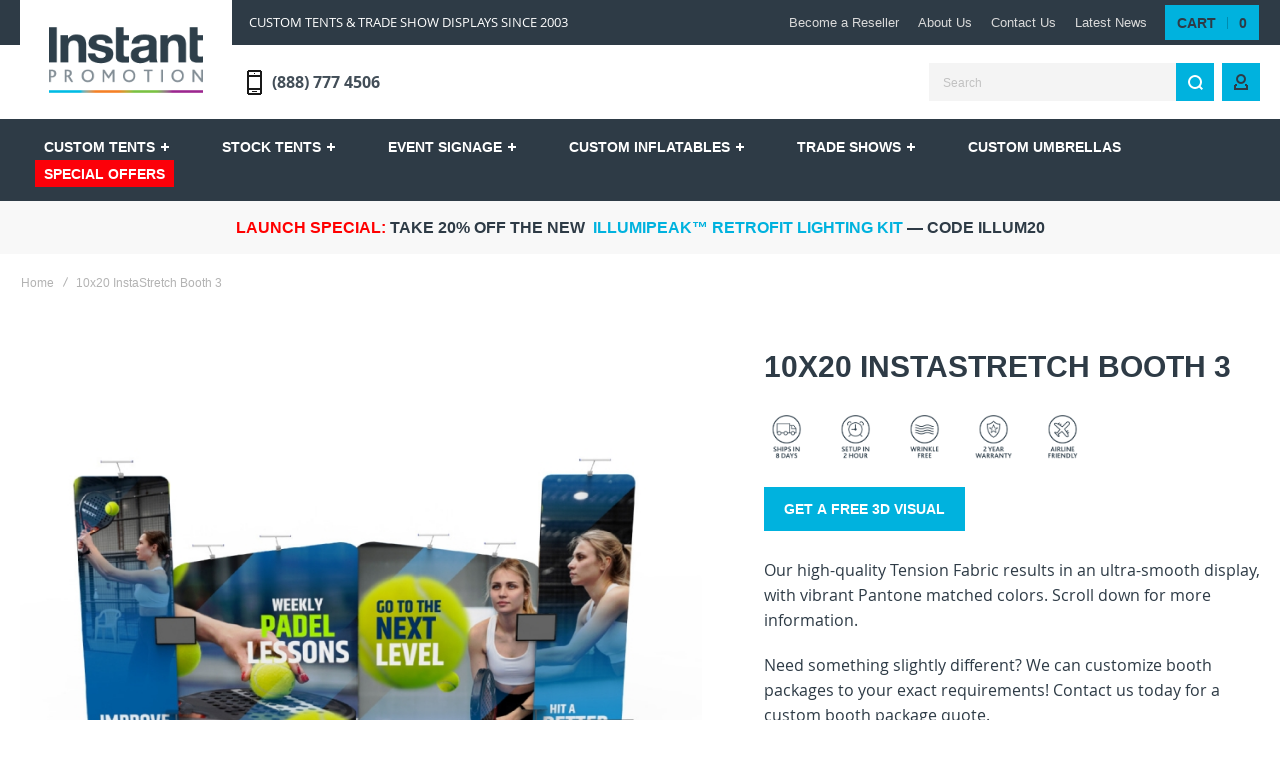

--- FILE ---
content_type: text/html; charset=UTF-8
request_url: https://www.instantpromotion.com/10x20-instastretch-booth-3.html
body_size: 45748
content:
<!doctype html>
<html lang="en">
    <head prefix="og: http://ogp.me/ns# fb: http://ogp.me/ns/fb# product: http://ogp.me/ns/product#">
        

        <meta charset="utf-8"/>
<meta name="title" content="10x20 InstaStretch Booth 3"/>
<meta name="description" content="Our 20ft InstaStretch Booth 3 boasts tool-free assembly, lightweight design, seamless edge-to-edge graphics, and unlimited full-color sublimation printing!"/>
<meta name="robots" content="INDEX,FOLLOW"/>
<meta name="viewport" content="width=device-width, initial-scale=1, maximum-scale=1"/>
<meta name="format-detection" content="telephone=no"/>
<title>10x20 InstaStretch Booth 3</title>
<link  rel="stylesheet" type="text/css"  media="all" href="https://www.instantpromotion.com/pub/static/_cache/merged/042a095c658f23ee7849b7f6fdd8452d.min.css" />
<link  rel="stylesheet" type="text/css"  media="screen and (min-width: 1025px)" href="https://www.instantpromotion.com/pub/static/frontend/Olegnax/athlete2/en_US/css/styles-l.min.css" />
<link  rel="stylesheet" type="text/css"  media="print" href="https://www.instantpromotion.com/pub/static/frontend/Olegnax/athlete2/en_US/css/print.min.css" />

<link  rel="canonical" href="https://www.instantpromotion.com/10x20-instastretch-booth-3.html" />
<link  rel="icon" type="image/x-icon" href="https://www.instantpromotion.com/pub/media/favicon/stores/1/Ip.png" />
<link  rel="shortcut icon" type="image/x-icon" href="https://www.instantpromotion.com/pub/media/favicon/stores/1/Ip.png" />
<!-- Google Tag Manager -->

<!-- End Google Tag Manager -->



<link rel="stylesheet" href="https://cdnjs.cloudflare.com/ajax/libs/font-awesome/5.15.4/css/all.min.css">
<link rel="icon" type="image/png" href="https://www.instantpromotion.com/pub/media/favicon/default/IP_favicon.png">
<link rel="preload" href="/pub/media/slider_images/custom-desktop.webp" as="image">
<link rel="preload" href="/pub/media/slider_images/custom-mobile.webp" as="image">


<!-- OTTO Pixel -->


<!--Start of Tawk.to Script-->

<!--End of Tawk.to Script-->



<!-- stonly-widget - copy into the head -->





<!-- Google tag (gtag.js) -->






<link rel="stylesheet" type="text/css" href="/pub/custom_css/custom.css">

<style>

.opc-block-summary .items-in-cart>.title:after{
display: none !important;
}

.opc-block-summary .items-in-cart>.content{
display: block !important;
}

[data-package-id="37"] {
display: block !important;
}

#co-shipping-method-form p{
display: none;
}

#toTop{
margin-bottom: 4%;
}
@media only screen and (max-width: 600px) {
#toTop{
margin-bottom: 15%;
}

}
</style>














<!-- BEGIN MerchantWidget Code -->





<!-- END MerchantWidget Code -->


<meta name="p:domain_verify" content="939a77883517670be7a881968bf65d80"/>


    
    
    
    
            <link rel="preload" as="font" crossorigin="anonymous" href="https://www.instantpromotion.com/pub/static/frontend/Olegnax/athlete2/en_US/fonts/athlete2/athlete2.woff" />
<link rel="preconnect" href="https://fonts.googleapis.com">
<link rel="preconnect" href="https://fonts.gstatic.com" crossorigin>
<link href="//fonts.googleapis.com/css?family=Open+Sans%3A300%2C300italic%2C500%2C500italic%2C600%2C600italic%2C700%2C700italic%2C800%2Cregular%2C100%2C100italic%2C200%2C200italic%2C800italic%2C900%2C900italic%2Citalic%7CRaleway%3A300%2C300italic%2C500%2C500italic%2C600%2C600italic%2C700%2C700italic%2C800%2Cregular%2C100%2C100italic%2C200%2C200italic%2C800italic%2C900%2C900italic%2Citalic%7CNothing+You+Could+Do%3A100%2C100italic%2C200%2C200italic%2C300%2C300italic%2C500%2C500italic%2C600%2C600italic%2C700%2C700italic%2C800%2C800italic%2C900%2C900italic%2Citalic%2Cregular%7CRoboto%3Aregular&display=optional" rel="stylesheet">
    <!-- Meta Pixel Code -->

<noscript><img height="1" width="1" style="display:none"
src="https://www.facebook.com/tr?id=2044610012616497&ev=PageView&noscript=1"
/></noscript>
<!-- End Meta Pixel Code -->    

    

<!-- BEGIN GOOGLE VERIFICATION TAG -->
<!-- END GOOGLE VERIFICATION TAG -->
<!-- BEGIN GTAG GLOBAL TAG -->
<!-- END GTAG GLOBAL TAG -->
<style>
	@media (min-width: 1260px) {
		.magezon-builder .mgz-container {width: 1260px;}
	}
	</style>

	<link href="https://www.instantpromotion.com/pub/static/frontend/Olegnax/athlete2/en_US/Olegnax_Core/owl.carousel/assets/owl.carousel.min.css" rel="stylesheet"  media="print" onload="this.media='all'" crossorigin="anonymous">

<style type="text/css">/** * Athlete2 * Theme by Olegnax * Copyright (c) 2021 Olegnax * https://olegnax.com * * WARNING: Do not change this file. Your changes will be lost. * 2026-01-09 22:06:09*/ .page-footer .switcher .options .action.toggle strong{ font-family: 'Raleway', Helvetica, Arial, sans-serif; font-weight: 700; font-size: 1.4rem; text-transform:uppercase; letter-spacing: -0.03em;}body{background-color: rgb(255, 255, 255);}.logo__container{padding-left: 10px; padding-right: 10px;}.logo__container{padding-top: 10px; padding-bottom: 10px;}@media (min-width: 641px){ .mobile-header--layout-1 .logo__container{ width: 212px;}} @media (-webkit-min-device-pixel-ratio: 2), (min-resolution: 192dpi){ .logo__container .logo img{ display:none;}.logo__container .logo img.retina{ display:block;}} .block-reorder .actions-toolbar .action.view:hover, a:hover, .alink:hover{color:rgb(46, 59, 70)}.swatch-attribute-label, .field > .label{color:rgb(34, 33, 44)}a, .alink, a:visited, .alink:visited, .filter-options-content a, .breadcrumbs a, .reviews-actions a, .post-view .post-meta a.item, .block-reorder .actions-toolbar .action.view, a.bg-hover, .std a, .links-bg-hover a{ color:rgb(0, 178, 222)}.ox-megamenu__dropdown .ox-owl-nav button.owl-next:hover span:after, .ox-megamenu__dropdown .ox-owl-nav button.owl-prev:hover span:after, .ox-megamenu__dropdown .ox-owl-nav button.owl-next:hover span:before, .ox-megamenu__dropdown .ox-owl-nav button.owl-prev:hover span:before, .ox-brand-slider__container .ox-owl-nav button.owl-prev:hover span:after, .ox-brand-slider__container .ox-owl-nav button.owl-next:hover span:after, .ox-brand-slider__container .ox-owl-nav button.owl-prev:hover span:before, .ox-brand-slider__container .ox-owl-nav button.owl-next:hover span:before{background-color: rgb(255, 255, 255)}.sidebar-additional .block.block-recent-posts .item a:hover, .sidebar-additional .block.block-archive .item a:hover, .sidebar-additional .block.block-categories li a:hover, .post-view .block.comments .c-comment .p-actions a:hover, .post-view .post-nextprev-hld .nextprev-link:hover .h3, .post-view .post-meta a.item:hover, .abs-discount-block > .title:hover:after, .cart-summary .block > .title:hover:after, .opc-block-summary .items-in-cart > .title:hover:after, .checkout-payment-method .payment-option._collapsible > .title:hover:after, .paypal-review-discount .block > .title:hover:after, .filter-options-content a:hover, .filter.block .content dl.options dd li a:hover, .breadcrumbs a:hover, .reviews-actions a:hover, a.bg-hover:hover, .std a:hover, .links-bg-hover a:hover{color:rgb(255, 255, 255)}.sidebar-additional .block.block-recent-posts .item a:hover, .sidebar-additional .block.block-archive .item a:hover, .sidebar-additional .block.block-categories li a:hover, .post-view .block.comments .c-comment .p-actions a:hover, .post-view .post-nextprev-hld .nextprev-link:hover .h3, .post-view .post-meta a.item:hover, .ox-megamenu__dropdown .ox-owl-nav button.owl-next:hover, .ox-megamenu__dropdown .ox-owl-nav button.owl-prev:hover, .ox-brand-slider__container .ox-owl-nav button.owl-next:hover, .ox-brand-slider__container .ox-owl-nav button.owl-prev:hover, .cart-summary .block > .title:hover:after, .opc-block-summary .items-in-cart > .title:hover:after, .checkout-payment-method .payment-option._collapsible > .title:hover:after, .paypal-review-discount .block > .title:hover:after, .filter-options-content a:hover, .filter.block .content dl.options dd li a:hover, .breadcrumbs a:hover, .reviews-actions a:hover, a.bg-hover:hover, .std a:hover, .links-bg-hover a:hover{background-color:rgb(34, 33, 44)}.products-grid .product-item:hover .price-box .price-container .price, .extended-review-summary .ratings-value, .ox-prev-next__link .label, .rating-summary .rating-result > span:before, .review-list .rating-summary .rating-result > span:before, .review-control-vote label:before, .accent-color, .post-view .social-share__content a:hover i, .ox-prev-next__link .label{ color:rgb(0, 178, 222)}button:focus, button:active, button:hover, .ox-toggle.medium-left .ox-toggle-title:hover .toggle-minus, .abs-action-link-button:focus, .abs-action-link-button:active, .abs-action-addto-product:focus, .abs-action-addto-product:active, .block-event .slider-panel .slider .item .action.event:focus, .block-event .slider-panel .slider .item .action.event:active, .bundle-options-container .block-bundle-summary .product-addto-links > .action:focus, .bundle-options-container .block-bundle-summary .product-addto-links > .action:active, .abs-action-link-button:hover, .abs-action-addto-product:hover, .block-event .slider-panel .slider .item .action.event:hover, .bundle-options-container .block-bundle-summary .product-addto-links > .action:hover, .sidebar .action.delete:hover:before, .block-compare .action.delete:hover:before, .abs-shopping-cart-items .action.continue:after, .block-cart-failed .action.continue:after, .cart-container .form-cart .action.continue:after, .abs-shopping-cart-items .action.clear:after, .block-cart-failed .action.clear:after, .cart-container .form-cart .action.clear:after, .abs-shopping-cart-items .action.update:after, .block-cart-failed .action.update:after, .cart-container .form-cart .action.update:after, .message.warning:before, .hightlighted-text:before, .slide-out-menu--mobile .hamburger-menu-icon-small span, .top-bar .switcher:hover, .page-footer .switcher:hover .options .action.toggle, .page-footer .switcher .options .action.toggle.active .page-header .header.links a:not(.button):hover, .footer.content a.athlete2-social-icon, .footer.content a:not(.button).athlete2-social-icon, .content a.athlete2-social-icon, .std a.athlete2-social-icon, .athlete2-social-icons > a.athlete2-social-icon, a.athlete2-social-icon, .primary > .action, a.action.primary, .action.primary, .button.primary, a.button.primary, a.button, .button, button, .amshopby-button, .primary > .action.naked:after, a.action.primary.naked:after, .action.primary.naked:after, .button.primary.naked:after, a.button.primary.naked:after, a.button.naked:after, .button.naked:after, button.naked:after, .button.secondary:after, a.button.secondary:after, .action.secondary:after, .action-secondary:after, button.action-secondary:after, button.action.secondary:after, .secondary > a.action:after, .pages strong.page, .ui-dialog.popup .action.close:hover, .action-search-slideout, .page-header .navigation .level0 > .level-top:before, .logo__container, #ox_quickview_wrapper .ox-overlay-close-btn:hover, .fotorama__active .fotorama__dot, .owl-carousel .owl-dots button.owl-dot.active span, .owl-carousel .owl-dots button.owl-dot:hover span, .ox-css-dots > a span, .crosssell .owl-carousel .owl-nav button.owl-next:after, .related .owl-carousel .owl-nav button.owl-next:after, .upsell .owl-carousel .owl-nav button.owl-next:after, .crosssell .owl-carousel .owl-nav button.owl-prev:after, .related .owl-carousel .owl-nav button.owl-prev:after, .upsell .owl-carousel .owl-nav button.owl-prev:after, .owl-carousel.widget-product-grid .owl-nav button.owl-next:after, .owl-carousel.widget-product-grid .owl-nav button.owl-prev:after, .owl-nav button.owl-next:after, .owl-nav button.owl-prev:after, #toTop, .header-top-banner, .at-close-cross:hover, .ox-banner-animated-text .ox-banner-animated-container .text.accent-bg:after, .ox-banner-animated-text .ox-banner-animated-container .text:after, .ox-banner-animated-text .ox-banner-animated-container .link, .ox-banner .link, .modal-custom .action-close:focus, .modal-popup .action-close:focus, .modal-slide .action-close:focus, .modal-custom .action-close:hover, .modal-popup .action-close:hover, .modal-slide .action-close:hover, .ox-banner__text-container .text:after, .ox-banner__text-container .link, .athlete-slideshow .slide .controls .slide-control:after, .athlete-slideshow .slide .controls .progress, .slide-title .link, .cart-summary .actions-toolbar > .primary button, .cart-summary .actions-toolbar > .primary button.naked:after, .minicart-wrapper .action.showcart, .opc-progress-bar-item._active:before, .opc-block-shipping-information .shipping-information-title .action-edit:after, .action.action-edit-address:after, .gift-item-block .title:focus, .gift-item-block .title:active, .sorter-action:hover, .js-toolbar-switch:hover, .js-toolbar-dropdown > div:hover, .products-grid__layout-2.grid .product-grid__image-wrapper .product-item-inner .action.tocompare:hover, .products-grid__layout-default.grid .product-grid__image-wrapper .product-item-inner .action.tocompare:hover, .products-grid__layout-2.products-grid .product-grid__image-wrapper .product-item-inner .action.tocompare:hover, .products-grid__layout-default.products-grid .product-grid__image-wrapper .product-item-inner .action.tocompare:hover, .products-grid__layout-2.grid .product-grid__image-wrapper .product-item-inner .action.towishlist:hover, .products-grid__layout-default.grid .product-grid__image-wrapper .product-item-inner .action.towishlist:hover, .products-grid__layout-2.products-grid .product-grid__image-wrapper .product-item-inner .action.towishlist:hover, .products-grid__layout-default.products-grid .product-grid__image-wrapper .product-item-inner .action.towishlist:hover, .products-grid__layout-2.grid .product-grid__image-wrapper .product-item-inner .action.primary:hover, .products-grid__layout-default.grid .product-grid__image-wrapper .product-item-inner .action.primary:hover, .products-grid__layout-2.products-grid .product-grid__image-wrapper .product-item-inner .action.primary:hover, .products-grid__layout-default.products-grid .product-grid__image-wrapper .product-item-inner .action.primary:hover, .table-comparison .cell.remove .action.delete:hover, .table-comparison .action.towishlist:hover, .table-comparison .action.tocart:hover, .filter-current .action.remove:hover:before, .extended-review-summary-wrapper .number-of-ratings .rating-result span:before, .extended-review-summary .ratings-count .rating-result span:before, .footer.content a:hover, .sidebar-additional .block:before, .block-event .slider-panel .slider .item .action.event, .ox-product-scroll__amount .amount-count-line span, .toolbar-amount .amount-count-line span, .opc-progress-bar-item._active:before, .slider-progress:after, .animated-text--bg.accent:after, .post-view .post-categories a, .post-list.blog-style-modern article .post-categories a, .post-list.blog-style-classic .post-date .hover, .post-view .post-tags a:hover, blockquote:after, blockquote:before, .sidebar-additional .block.block-tagclaud a:hover, .filter-options-content .mana-filter-slider > .mana-slider-span, .filter-options-content .ui-slider .ui-slider-range, .filter-options-content .ox-price-slider .ui-slider-range, .filter-options-content .noUi-connect, .filter-current-count, .amsearch-related-terms > .amsearch-item:hover, .amsearch-products .amsearch-highlight, #toTop{background:rgb(0, 178, 222)}@media only screen and (min-width: 1025px){ .order-links .item.current strong, .product.data.items > .item.title > .switch:after, .header--layout-4 .minicart-wrapper .action.showcart:after, .ox-megamenu-navigation .category-item.has-active > .level-top, .ox-megamenu-navigation .category-item.active > .level-top, .ox-megamenu-navigation .category-item.has-active > a, .ox-megamenu-navigation .category-item.active > a, .ox-dropdown--megamenu > .ox-megamenu__dropdown .ox-megamenu-list > .category-item.active > a, .ox-dropdown--megamenu > .ox-megamenu__dropdown .ox-megamenu__categories > .ox-megamenu-list > .category-item > .submenu > .category-item.active > a, .modes-mode.active, .modes-mode:hover, .block-search .action.search, .ox-megamenu-navigation > .level0 > a:before{background: rgb(0, 178, 222)}.ox-megamenu-navigation .ox-megamenu__dropdown .category-item.active > a, .ox-megamenu-navigation .ox-megamenu__dropdown .category-item.active + .category-item > a{border-color: rgb(0, 178, 222)}} .amsearch-more-results .amsearch-link:hover, .post-view .block.comments .c-comment .c-post, .post-list.blog-style-modern article .post-links > .item:hover, .filter-options, .filter.block .content, .a-underlined-links a, .underlined-links a:hover, .account-nav .content{border-color:rgb(0, 178, 222)}.accent-color svg, svg.accent-color{fill: rgb(0, 178, 222)!important}.ox-megamenu, body{ color:rgb(46, 59, 70)}@media only screen and (max-width: 639px){ .table-wrapper .table:not(.cart):not(.totals):not(.table-comparison) > tbody > tr td[data-th]:before, .table-wrapper .table:not(.cart):not(.totals):not(.table-comparison) > tbody > tr th[data-th]:before{color:rgb(46, 59, 70)}} .hightlighted-text:before{background-color: rgb(0, 178, 222)} .multicheckout .box-title > span, .paypal-review .block .box-title > span, .magento-rma-guest-returns .column.main .block:not(.widget) .box-title > span, [class^='sales-guest-'] .column.main .block:not(.widget) .box-title > span, .sales-guest-view .column.main .block:not(.widget) .box-title > span, .account .column.main .block:not(.widget) .box-title > span, .abs-account-blocks .block-title > strong, .block-giftregistry-results .block-title > strong, .block-giftregistry-shared-items .block-title > strong, .block-wishlist-search-results .block-title > strong, .order-details-items .order-title > strong, .widget .block-title > strong, .multicheckout .block-title > strong, .paypal-review .block .block-title > strong, .magento-rma-guest-returns .column.main .block:not(.widget) [class^='sales-guest-'] .column.main .block:not(.widget) .block-title > strong, .sales-guest-view .column.main .block:not(.widget) .block-title > strong, .account .column.main .block:not(.widget) .block-title > strong, .cart-empty-big-text, .fieldset > .legend, .cart-summary > .title, .fieldset .review-legend.legend, .review-list .block-title strong, .filter.block .content dl.options dt, .sidebar-additional .block .block-title > strong, .bundle-options-container .block-bundle-summary > .title > strong, .bundle-options-container .block-bundle-summary .bundle-summary > .subtitle, .bundle-options-container .legend.title, .opc-wrapper .step-title, .opc-block-shipping-information .shipping-information-title, .opc-block-summary > .title, .checkout-agreements-items .checkout-agreements-item-title, .review-title, .post-list.blog-style-classic article .post-title a, .post-list.blog-style-modern article .post-title a, .post-list.blog-style-modern article .post-title, .post-view .block.comments .c-count, .post-view .block.comments .c-comment .p-name, .modal-popup .modal-title, .h1, .h2, .h3, .h4, .h5, .h6, h1, h2, h3, h4, h5, h6{color:rgb(46, 59, 70);} .ox-megamenu, .ox-dropdown--megamenu .ox-megamenu-block p, .ox-dropdown--megamenu .ox-megamenu-list > .category-item > .submenu > .category-item > a, body{font-family: 'Open Sans', Helvetica, Arial, sans-serif}.ox-overlay .header__search-wrapper form input, .ox-overlay .header__search-wrapper form .label, .ox-slideout .header__search-wrapper form input, .ox-slideout .header__search-wrapper form .label, .extended-review-summary .ratings-value, .ox-carousel .ox-slide-item .title.huge, .ox-carousel .ox-slide-item .title.big, .ox-carousel .ox-slide-item .title.huge-6vw, .ox-carousel .ox-slide-item .title.huge-7vw, .h1, h1{ font-family: 'Raleway', Helvetica, Arial, sans-serif}.fancy-text{ font-family: 'Nothing You Could Do', Helvetica, Arial, sans-serif!important;}.block.newsletter.newsletter-style--big .title, .cart-summary > .title, .abs-account-blocks .block-title > strong, .block-giftregistry-results .block-title > strong, .block-giftregistry-shared-items .block-title > strong, .block-wishlist-search-results .block-title > strong, .order-details-items .order-title > strong, .widget .block-title > strong, .multicheckout .block-title > strong, .paypal-review .block .block-title > strong, .magento-rma-guest-returns .column.main .block:not(.widget) [class^='sales-guest-'] .column.main .block:not(.widget) .block-title > strong, .sales-guest-view .column.main .block:not(.widget) .block-title > strong, .account .column.main .block:not(.widget) .block-title > strong, .cart-empty-big-text, .ox-banner-animated-text.ox-banner-medium .ox-banner__text-container .text, .ox-banner-animated-text.ox-banner-big .ox-banner__text-container .text, .ox-banner__text-container .text, .column.main .block .title strong, .block .title strong, .block-title strong, .opc-wrapper .step-title, .opc-block-shipping-information .shipping-information-title, .opc-block-summary > .title, .checkout-agreements-items .checkout-agreements-item-title, .fieldset .review-legend.legend, .review-list .block-title strong, .bundle-options-container .block-bundle-summary > .title > strong, .bundle-options-container .block-bundle-summary .bundle-summary > .subtitle, .bundle-options-container .legend.title, .post-view .block.comments .c-count, .modal-popup .modal-title, .contact-index-index .form.contact .fieldset .legend, .h2, .h3, h2, h3{font-family: 'Raleway', Helvetica, Arial, sans-serif}.block.newsletter .title, .multicheckout .box-title > span, .paypal-review .block .box-title > span, .magento-rma-guest-returns .column.main .block:not(.widget) .box-title > span, [class^='sales-guest-'] .column.main .block:not(.widget) .box-title > span, .sales-guest-view .column.main .block:not(.widget) .box-title > span, .account .column.main .block:not(.widget) .box-title > span, .minicart-wrapper .action.showcart, .ox-banner span.text, .ox-banner-animated-text .ox-banner-animated-container span.text, .ox-banner__text-container .text, .filter-options-title, .filter .block-subtitle, .small-subtitle, .fieldset > .legend, .opc-progress-bar-item > span, .filter.block .content dl.options dt, .sidebar-additional .block .block-title > strong, .review-title, .post-list.blog-style-modern article .post-title, .post-list.blog-style-modern article .post-image-wrapper .post-posed-date, .post-list.blog-style-modern article .post-categories a, .post-list.blog-style-modern article .post-links > .item, .post-list.blog-style-classic .post-date .day, .post-list.blog-style-classic .post-date .hover, .post-view .post-categories a, .post-view .block.comments .c-comment .p-name, .h4, .h5, .h6, h4, h5, h6{font-family: 'Raleway', Helvetica, Arial, sans-serif}.ox-overlay .header__search-wrapper form input, .ox-overlay .header__search-wrapper form .label, .ox-slideout .header__search-wrapper form input, .ox-slideout .header__search-wrapper form .label, .ox-carousel .ox-slide-item .title.huge, .ox-carousel .ox-slide-item .title.big, .ox-carousel .ox-slide-item .title.huge-6vw, .ox-carousel .ox-slide-item .title.huge-7vw, .h1, h1, h1.big, .h1.big{letter-spacing: 0px;} .block.newsletter.newsletter-style--big .title, .abs-account-blocks .block-title > strong, .block-giftregistry-results .block-title > strong, .block-giftregistry-shared-items .block-title > strong, .block-wishlist-search-results .block-title > strong, .order-details-items .order-title > strong, .widget .block-title > strong, .multicheckout .block-title > strong, .paypal-review .block .block-title > strong, .magento-rma-guest-returns .column.main .block:not(.widget) [class^='sales-guest-'] .column.main .block:not(.widget) .block-title > strong, .sales-guest-view .column.main .block:not(.widget) .block-title > strong, .account .column.main .block:not(.widget) .block-title > strong, .cart-empty-big-text, .ox-banner-animated-text.ox-banner-medium .ox-banner__text-container .text, .ox-banner-animated-text.ox-banner-big .ox-banner__text-container .text, .ox-banner__text-container .text, .column.main .block .title strong, .block .title strong, .block-title strong, .cart-summary > .title, .fieldset .review-legend.legend, .review-list .block-title strong, .bundle-options-container .block-bundle-summary > .title > strong, .bundle-options-container .block-bundle-summary .bundle-summary > .subtitle, .bundle-options-container .legend.title, .post-view .block.comments .c-count, .modal-popup .modal-title, .opc-wrapper .step-title, .opc-block-shipping-information .shipping-information-title, .opc-block-summary > .title, .checkout-agreements-items .checkout-agreements-item-title, .contact-index-index .form.contact .fieldset .legend, .h2, .h3, h2, h3{letter-spacing: 0px;} .block.newsletter .title, .multicheckout .box-title > span, .paypal-review .block .box-title > span, .magento-rma-guest-returns .column.main .block:not(.widget) .box-title > span, [class^='sales-guest-'] .column.main .block:not(.widget) .box-title > span, .sales-guest-view .column.main .block:not(.widget) .box-title > span, .account .column.main .block:not(.widget) .box-title > span, .ox-banner span.text, .ox-banner-animated-text .ox-banner-animated-container span.text, .filter-options-title, .filter .block-subtitle, .login-container .block-new-customer .block-title strong, .ox-overlay .header__search-wrapper form .input-focused .label, .fieldset > .legend, .opc-progress-bar-item > span, .filter.block .content dl.options dt, .sidebar-additional .block .block-title > strong, .review-title, .post-list.blog-style-modern article .post-image-wrapper .post-posed-date, .post-list.blog-style-modern article .post-categories a, .post-list.blog-style-modern article .post-links > .item, .post-list.blog-style-classic .post-date .day, .post-list.blog-style-classic .post-date .hover, .post-list.blog-style-modern article .post-title, .post-view .post-categories a, .post-view .block.comments .c-comment .p-name, .column.main .cart-summary .block > .title strong, .column.main .opc-block-summary .items-in-cart > .title strong, .column.main .checkout-payment-method .payment-option._collapsible > .title strong, .column.main .paypal-review-discount .block > .title strong, .h4, .h5, .h6, h4, h5, h6{letter-spacing: 0px;} .page-header, .page-header .sticky-wrapper{background: rgb(255, 255, 255);}.header--layout-4 .header__content .logo__container:before, .logo__container{background: rgb(255, 255, 255);}.top-bar, .top-bar:before{background-color: rgb(46, 59, 70);}.top-bar, .top-bar .switcher, .top-bar .topline-block a:not(.button), .top-bar .header.links a:not(.button){color: #d9d9d9;}.top-bar .switcher:hover, .top-bar .topline-block a:not(.button):hover, .top-bar .header.links a:not(.button):hover{color: rgb(255, 255, 255);}.top-bar .switcher:hover, .top-bar .topline-block a:not(.button):hover, .top-bar .header.links a:not(.button):hover{background-color: rgb(0, 178, 222);}.top-bar, .top-bar .topline-block, .top-bar .header.links .greet.welcome span, .top-bar .topline-block .greet.welcome span, .top-bar .topline-block a:not(.button), .top-bar .header.links a:not(.button){ font-size: 13px;}.minicart-wrapper .action.showcart{background: rgb(0, 178, 222);}.minicart-wrapper .action.showcart, .minicart-wrapper .action.showcart span{color: rgb(46, 59, 70);}.minicart-wrapper .action.showcart svg{fill: rgb(46, 59, 70);}.header--layout-4 .minicart-wrapper .action.showcart:after, .header--layout-2 .minicart-wrapper .action.showcart:hover, .header--layout-1 .minicart-wrapper .action.showcart:hover{background: rgb(46, 45, 53);}.minicart-wrapper .action.showcart:hover, .minicart-wrapper .action.showcart:hover span{color: rgb(255, 255, 255);}.minicart-wrapper .action.showcart:hover svg{fill: rgb(255, 255, 255);}.header__content .header__item .button{background: rgb(0, 178, 222);}.header__content .header__item .button svg{fill: rgb(46, 59, 70);}.header__content .header__item .button i{color: rgb(46, 59, 70);}.header__content .header__item .button:hover{background-color: rgb(46, 45, 53);}.header__content .header__item .button:hover svg{fill: rgb(255, 255, 255);}.header__content .header__item .button:hover i{color: rgb(255, 255, 255);}.header__content .block-search .action.search, .header__content .block-search .action-search-slideout{background: rgb(0, 178, 222);}.header__content .block-search .action.search svg, .header__content a.button.action-search-slideout svg{fill: rgb(255, 255, 255);}.header__content .block-search .action.search:after, .header__content .block-search .action-search-slideout:hover{background-color: rgb(46, 45, 53);}.header__content .block-search .action.search:hover svg, .header__content a.button.action-search-slideout:hover svg{fill: rgb(255, 255, 255);}.header__content .header__item-search form input{background: rgb(244, 244, 244);}.header__content .header__item-search form input{color: rgb(46, 59, 70);}.header__content .header__item-search form input[type="text"], .header__content .header__item-search form input, .header__item-search form input[type=text]:hover, .header__item-search form input:hover, .header__item-search form input[type=text]:focus, .header__item-search form input:focus{border: none;}.slide-out-menu--mobile, .page-header .ox-megamenu .level0 > .level-top, .page-header .navigation .level0 > .level-top{color: rgb(255, 255, 255);}.ox-megamenu .level0 > .level-top:hover, .navigation .level0 > .level-top:hover, .ox-megamenu-navigation > .level0 > .level-top:hover, .page-header .ox-megamenu .level0 > .level-top:before, .page-header .navigation .level0 > .level-top:before{background-color: rgb(0, 178, 222);}.menu-style-2 .page-header .ox-megamenu > ul > .level0.active > .level-top, .menu-style-2 .page-header .navigation > ul > .level0.active > .level-top, .menu-style-2 .page-header .ox-megamenu > ul > .level0:hover > .level-top, .menu-style-2 .page-header .navigation > ul > .level0:hover > .level-top, .ox-megamenu-navigation > .level0:not(.active):not(.has-active):hover > .level-top, .page-header .ox-megamenu > ul > .level0:hover > .level-top, .page-header .ox-megamenu .level0.active > .level-top, .page-header .ox-megamenu .level0.has-active > .level-top , .page-header .navigation > ul > .level0:hover > .level-top, .page-header .navigation .level0.active > .level-top, .page-header .navigation .level0.has-active > .level-top{color: rgb(255, 255, 255);}.menu-position--below .ox-sticky.sticky.resize .sticky-wrapper, .header-nav-wide{background-color: rgb(46, 59, 70);}.minicart-wrapper .action.showcart, .ox-megamenu-navigation .category-item > a, .page-header .ox-megamenu .level0 > .level-top, .page-header .navigation .level0 > .level-top, .slide-out-menu--mobile, .header--layout-4 .minicart-wrapper .action.showcart, .ox-nav-sections-item-title .ox-nav-sections-item-switch, .ox-megamenu-navigation > .level0 > .level-top{ letter-spacing:0px;} .page-header .ox-megamenu .level0 > .level-top, .page-header .navigation .level0 > .level-top, .slide-out-menu--mobile, .header--layout-4 .minicart-wrapper .action.showcart, .ox-nav-sections-item-title .ox-nav-sections-item-switch, .ox-megamenu-navigation > .level0 > .level-top{ font-size:14px;} .ox-section-item-content .ox-megamenu-navigation > .level0 > .level-top{ font-size:20px;} .ox-megamenu-navigation .ox-megamenu-block .links-bg-hover a:hover, .ox-megamenu-navigation .ox-megamenu-block a.bg-hover:hover, .ox-megamenu-navigation .ox-megamenu-block .std a:hover, .ox-section-item-content .block-customer-login .secondary > a.action:hover, .ox-nav-sections .ox-megamenu-navigation .category-item.has-active > .level-top, .ox-nav-sections .ox-megamenu-navigation .category-item.active > .level-top, .ox-nav-sections .ox-megamenu-navigation .category-item.has-active > a, .ox-nav-sections .ox-megamenu-navigation .category-item.active > a, .ox-section-item-content .block-customer-login .secondary > a.action:after, .ox-dropdown--megamenu > .ox-megamenu__dropdown .ox-megamenu-list > .category-item > a:hover, .ox-megamenu__dropdown .category-item:hover > a, .page-header .ox-megamenu .level0 .submenu a:hover, .page-header .ox-megamenu .level0 .submenu a.ui-state-focus, .page-header .navigation .level0 .submenu a:hover, .page-header .navigation .level0 .submenu a.ui-state-focus{background: rgb(34, 33, 44);}.ox-megamenu-navigation .ox-megamenu-block .links-bg-hover a:hover, .ox-megamenu-navigation .ox-megamenu-block a.bg-hover:hover, .ox-megamenu-navigation .ox-megamenu-block .std a:hover, .ox-nav-sections .ox-megamenu-navigation .category-item.has-active > .level-top, .ox-nav-sections .ox-megamenu-navigation .category-item.active > .level-top, .ox-nav-sections .ox-megamenu-navigation .category-item.has-active > a, .ox-nav-sections .ox-megamenu-navigation .category-item.active > a, .ox-section-item-content .block-customer-login .secondary > a.action:hover, .ox-dropdown--megamenu > .ox-megamenu__dropdown .ox-megamenu-list > .category-item > a:hover, .ox-megamenu__dropdown .category-item:hover > a, .page-header .ox-megamenu .level0 .submenu a:hover, .page-header .ox-megamenu .level0 .submenu a.ui-state-focus, .page-header .navigation .level0 .submenu a:hover, .page-header .navigation .level0 .submenu a.ui-state-focus{color: rgb(255, 255, 255);}.ox-slideout .switcher .options .action.toggle strong span, .ox-slideout .switcher .options .action.toggle strong, .ox-slideout .switcher.language .options .action.toggle strong span, .ox-megamenu-navigation .ox-megamenu__dropdown .category-item.has-active > a, .ox-megamenu-navigation .ox-megamenu__dropdown .category-item.active > a, .ox-dropdown--megamenu > .ox-megamenu__dropdown .ox-megamenu__categories > .ox-megamenu-list > .category-item > .submenu > .category-item.has-active > a, .ox-dropdown--megamenu > .ox-megamenu__dropdown .ox-megamenu__categories > .ox-megamenu-list > .category-item > .submenu > .category-item.active > a, .page-header .ox-megamenu .level0 .ox-submenu .active > a, .ox-dropdown--megamenu > .ox-megamenu__dropdown .ox-megamenu-list > .category-item.active > a{ color: rgb(255, 255, 255);}.page-header .ox-megamenu .level0 .submenu, .ox-nav-sections-item-content, .ox-megamenu__dropdown, .ox-nav-sections, .ox-dropdown--megamenu > .ox-megamenu__dropdown .ox-megamenu-list > .category-item > .ox-submenu, .ox-dropdown--megamenu > .ox-megamenu__dropdown .ox-megamenu-list > .category-item > .submenu, .page-header .navigation .level0 .submenu{background: rgb(255, 255, 255);}.ox-slideout .header.links .logged-in, .ox-slideout .header.links a:not(.button), .ox-slideout .switcher .options ul.dropdown a, .ox-slideout .switcher .options .action.toggle strong span, .ox-slideout .switcher .options .action.toggle strong, .slide-out-menu--mobile, .ox-nav-sections-item-title .ox-nav-sections-item-switch, .minicart-wrapper .action.showcart, .ox-megamenu-navigation .ox-dropdown--simple, .ox-megamenu .level0 > .level-top, .navigation .level0 > .level-top, .page-header .ox-megamenu .level0 > .level-top, .page-header .navigation .level0 > .level-top, .page-header .ox-megamenu .level0 .ox-submenu, .ox-dropdown--megamenu > .ox-megamenu__dropdown .ox-megamenu__categories .ox-megamenu-list > .category-item > a{ font-family: 'Raleway', Helvetica, Arial, sans-serif}.page-header .ox-megamenu .level0 .ox-submenu .category-item > a, .ox-megamenu-navigation .ox-dropdown--simple .category-item a, .ox-slideout .header.links .logged-in, .ox-slideout .header.links a:not(.button), .ox-slideout .switcher .options ul.dropdown a, .ox-slideout .switcher .options .action.toggle strong span, .ox-slideout .switcher .options .action.toggle strong, .ox-dropdown--megamenu > .ox-megamenu__dropdown .ox-megamenu__categories .ox-megamenu-list > .category-item > a{ letter-spacing:0px;} .page-header .ox-megamenu .level0 .ox-submenu .category-item > a, .ox-megamenu-navigation .ox-dropdown--simple .category-item a, .ox-slideout .header.links .logged-in, .ox-slideout .header.links a:not(.button), .ox-slideout .switcher .options ul.dropdown a, .ox-slideout .switcher .options .action.toggle strong span, .ox-slideout .switcher .options .action.toggle strong, .ox-dropdown--megamenu > .ox-megamenu__dropdown .ox-megamenu__categories .ox-megamenu-list > .category-item > a{font-size:14px;} .slide-out-menu--mobile{background: rgba(0, 0, 0, 0);}.slide-out-menu--mobile{color: rgb(255, 255, 255);}.slide-out-menu--mobile .hamburger-menu-icon-small span{background: rgb(0, 178, 222);}.multishipping-checkout-login .page-main, .customer-account-login .page-main, .customer-account-forgotpassword .page-main{background-color: rgb(246, 246, 246);}.multishipping-checkout-register .page-main, .customer-account-create .page-main{background-color: rgb(246, 246, 246);}.page-footer{background-color: rgb(25, 25, 25);}.footer.content{color: rgb(255, 255, 255);}.footer.content a{color: rgb(25, 25, 25);}.page-footer .switcher:hover .options .action.toggle strong, .page-footer .switcher .options .action.toggle.active strong, .footer.content a:hover{color: rgb(0, 178, 222);}.page-footer .switcher:hover .options .action.toggle, .page-footer .switcher .options .action.toggle.active, .footer.content a:hover{background-color: rgba(255, 255, 255, 0);}.footer.content a:not(.button){font-size: 16px;}.copyright-footer{background: rgb(25, 25, 25);}.copyright-footer{color: rgb(102, 102, 102);}.footer--layout-4 .footer.content .block.newsletter:before, .footer--layout-2 .footer.content .block.newsletter:before, .footer--layout-1 .footer .block.newsletter{background-color: rgb(0, 178, 222);}.footer .block.newsletter{color: rgb(255, 255, 255);}.footer .block.newsletter .action.primary{background-color: rgb(46, 59, 70);}.footer .block.newsletter .action.primary:hover{color: rgb(46, 59, 70);}.footer .block.newsletter .action.primary:after{background-color: rgb(255, 255, 255);}.amshopby-button, .amshopby-button:hover, .amshopby-button:active, .amshopby-button:focus, .ox-toggle.medium-left .ox-toggle-title:hover .toggle-minus, .cart-summary .actions-toolbar > .primary button, .footer.content a.athlete2-social-icon, .footer.content a:not(.button).athlete2-social-icon, .content a.athlete2-social-icon, .std a.athlete2-social-icon, .athlete2-social-icons > a.athlete2-social-icon, a.athlete2-social-icon, .primary > .action, .primary > .action:hover, a.action.primary:hover, .action.primary:hover, .button.primary:hover, a.button.primary:hover, a.button:hover, .button:hover, button:hover, button:active, .ox-banner-animated-text .ox-banner-animated-container .link, .ox-banner .link, a.action.primary, .action.primary, .button.primary, a.button.primary, a.button, .button, button, .cart.table-wrapper .actions-toolbar > .action, .action-gift{ background: rgb(0, 178, 222);}.amshopby-button, #am-shopby-container ~ .filter-actions .filter-clear, button:focus, .cart-summary .actions-toolbar > .primary button, .footer.content a.athlete2-social-icon, .footer.content a:not(.button).athlete2-social-icon, .content a.athlete2-social-icon, .std a.athlete2-social-icon, .athlete2-social-icons > a.athlete2-social-icon, a.athlete2-social-icon, .ox-banner-animated-text .ox-banner-animated-container .link, .ox-banner .link, .primary > .action, a.action.primary, .action.primary, .button.primary, a.button.primary, a.button, .button, button, .cart.table-wrapper .actions-toolbar > .action, .action-gift{ color: rgb(255, 255, 255);}.primary > .action svg, a.action.primary svg, .action.primary svg, .button.primary svg, a.button.primary svg, a.button svg, .button svg, button svg, .cart.table-wrapper .actions-toolbar > .action svg, .action-gift svg{ fill: rgb(255, 255, 255);}.ox-toggle.medium-left .ox-toggle-title:hover .toggle-minus span:after, .ox-toggle.medium-left .ox-toggle-title:hover .toggle-minus span:before{ background: rgb(255, 255, 255);} .products-grid .product-item .ox-add-to-cart-loading .action:before{ border-left: 2px solid rgb(255, 255, 255); border-right: 2px solid rgb(255, 255, 255); border-top: 2px solid rgb(255, 255, 255);}.amshopby-button:hover, .amshopby-button:active, .amshopby-button:focus, #am-shopby-container ~ .filter-actions .filter-clear:hover, .cart-summary .actions-toolbar > .primary button:hover, a.action.primary:hover, .action.primary:hover, .button.primary:hover, .primary > .action:hover, a.button.primary:hover, a.button:hover, .button:hover, button:hover, button:active, .cart.table-wrapper .actions-toolbar > .action:hover, .action-gift:hover{ color: rgb(255, 255, 255)}a.action.primary:hover svg, .action.primary:hover svg, .button.primary:hover svg, a.button.primary:hover svg, .primary > .action:hover svg, a.button:hover svg, .button:hover svg, button:hover svg, .cart.table-wrapper .actions-toolbar > .action:hover svg, .action-gift:hover svg{ fill: rgb(255, 255, 255)}.ox-toggle.medium-left .ox-toggle-title .toggle-minus span:before, .ox-toggle.medium-left .ox-toggle-title .toggle-minus span:after{background:rgb(255, 255, 255)}.products-grid .product-item .ox-add-to-cart-loading .action:hover:before{ border-left: 2px solid rgb(255, 255, 255); border-right: 2px solid rgb(255, 255, 255); border-top: 2px solid rgb(255, 255, 255);}.ox-toggle.medium-left .ox-toggle-title .toggle-minus, .cart-summary .actions-toolbar > .primary button:after, .primary > .action:after, a.action.primary:after, .action.primary:after, .button.primary:after, a.button.primary:after, a.button:after, .button:after, button:after, .cart.table-wrapper .actions-toolbar > .action:after, .action-gift:after{ background-color: rgb(23, 22, 29)}.product.data.items > .item.title > .switch, .order-links .item strong, .order-links .item a, .ox-banner-medium .ox-banner__text-container .link, .ox-banner-animated-text .ox-banner-animated-container .link, .ox-banner .link, .cart-summary .actions-toolbar > .primary button, .block-cart-failed .action.continue, .cart-container .form-cart .action.continue, a.action.primary, .action.primary, .action.secondary, .secondary > a.action, .button.secondary, .button.primary, a.button.secondary, a.button.primary, a.button, .primary > .action, .button, button, .cart.table-wrapper .actions-toolbar > .action, .action-gift{font-family: 'Raleway', Helvetica, Arial, sans-serif}.account .box-actions .action, .block-reorder .actions-toolbar .action.view, .product.data.items > .item.title > .switch, .order-links .item strong, .order-links .item a, .ox-banner-medium .ox-banner__text-container .link, .ox-banner-animated-text .ox-banner-animated-container .link, .ox-banner .link, .cart-container .checkout-methods-items .action.multicheckout, .cart-summary .actions-toolbar > .primary button, .minicart-items .update-cart-item, .ox-banner .link, .block-cart-failed .action.continue, .cart-container .form-cart .action.continue, a.action.primary, .action.primary, .action.secondary, .secondary > a.action, .button.secondary, .button.primary, a.button.secondary, a.button.primary, a.button, .primary > .action, .button, button, .cart.table-wrapper .actions-toolbar > .action, .action-gift{letter-spacing: 0px}.action.action-edit-address, .opc-block-shipping-information .shipping-information-title .action-edit, .ui-dialog.popup .action.close:before, #ox_quickview_wrapper .ox-overlay-close-btn span:before, #ox_quickview_wrapper .ox-overlay-close-btn span:after, .modal-custom .action-close:before, .modal-popup .action-close:before, .modal-slide .action-close:before, .abs-remove-button-for-blocks:before, .sidebar .action.delete:before, .block-compare .action.delete:before, .filter-current .action.remove:before, .account .box-actions .action, .sidebar .action.delete:hover:before, .block-compare .action.delete, .block-cart-failed .action.clear, .cart-container .form-cart .action.clear, .block-cart-failed .action.update, .cart-container .form-cart .action.update, .block-cart-failed .action.continue, .cart-container .form-cart .action.continue, .button.secondary, a.button.secondary, .action.secondary, .action-secondary, button.action-secondary, button.action.secondary, .secondary > a.action, .cart.table-wrapper .actions-toolbar > .action.action-secondary, .table-comparison .action.towishlist, .table-comparison .action.tocart, .table-comparison .action.towishlist:before, .table-comparison .action.tocart:before, .table-comparison .cell.remove .action.delete:before, .cart.table-wrapper .actions-toolbar > .action.action.secondary, .action-gift.action-secondary, .action-gift.action.secondary{color: rgb(255, 255, 255);}#ox_quickview_wrapper .ox-overlay-close-btn:hover span:before, #ox_quickview_wrapper .ox-overlay-close-btn:hover span:after{background-color: rgb(255, 255, 255)}.action.action-edit-address:hover, .modal-custom .action-close:focus:before, .modal-popup .action-close:focus:before, .modal-slide .action-close:focus:before, .modal-custom .action-close:hover:before, .modal-popup .action-close:hover:before, .modal-slide .action-close:hover:before, .ui-dialog.popup .action.close:hover:before, .abs-remove-button-for-blocks:hover:before, .sidebar .action.delete:hover:before, .block-compare .action.delete:hover:before, .filter-current .action.remove:hover:before, .account .box-actions .action:hover, .abs-shopping-cart-items .action.clear:hover, .block-cart-failed .action.clear:hover, .cart-container .form-cart .action.clear:hover, .abs-shopping-cart-items .action.update:hover, .block-cart-failed .action.update:hover, .cart-container .form-cart .action.update:hover, .abs-shopping-cart-items .action.continue:hover, .block-cart-failed .action.continue:hover, .cart-container .form-cart .action.continue:hover, .button.secondary:hover, a.button.secondary:hover, .action.secondary:hover, .action-secondary:hover, button.action-secondary:hover, button.action.secondary:hover, .secondary > a.action:hover, .login-container .block .secondary > a.action:hover, .cart.table-wrapper .actions-toolbar > .action.action-secondary:hover, .cart.table-wrapper .actions-toolbar > .action.action.secondary:hover, .table-comparison .action.towishlist:hover:before, .table-comparison .action.tocart:hover:before, .table-comparison .action.towishlist:hover, .table-comparison .action.tocart:hover, .table-comparison .cell.remove .action.delete:hover:before, .opc-block-shipping-information .shipping-information-title .action-edit:hover, .action-gift.action-secondary:hover, .action-gift.action.secondary:hover{ color: rgb(255, 255, 255)}.action.action-edit-address, .opc-block-shipping-information .shipping-information-title .action-edit, .sidebar .action.delete:hover:before, .block-compare .action.delete:before, .ui-dialog.popup .action.close, #ox_quickview_wrapper .ox-overlay-close-btn, .modal-custom .action-close, .modal-popup .action-close, .modal-slide .action-close, .sidebar .action.delete, .block-compare .action.delete, .filter-current .action.remove:before, .account .box-actions .action, .block-cart-failed .action.clear, .cart-container .form-cart .action.clear, .block-cart-failed .action.update, .cart-container .form-cart .action.update, .block-cart-failed .action.continue, .cart-container .form-cart .action.continue, .button.secondary, a.button.secondary, .action.secondary, .action-secondary, button.action-secondary, button.action.secondary, .secondary > a.action, .cart.table-wrapper .actions-toolbar > .action.action-secondary, .table-comparison .action.towishlist, .table-comparison .action.tocart, .table-comparison .cell.remove .action.delete, .block-authentication .actions-toolbar > .primary .action, .block-authentication .actions-toolbar > .primary .action:hover, .cart.table-wrapper .actions-toolbar > .action.action.secondary, .action-gift.action-secondary, .action-gift.action.secondary{background: rgb(23, 22, 29);}.action.action-edit-address:after, .opc-block-shipping-information .shipping-information-title .action-edit:after, .ui-dialog.popup .action.close:hover, #ox_quickview_wrapper .ox-overlay-close-btn:hover, .modal-custom .action-close:focus, .modal-popup .action-close:focus, .modal-slide .action-close:focus, .modal-custom .action-close:hover, .modal-popup .action-close:hover, .modal-slide .action-close:hover, .sidebar .action.delete:hover:before, .block-compare .action.delete:hover:before, .filter-current .action.remove:hover:before, .account .box-actions .action:hover, .abs-shopping-cart-items .action.clear:after, .block-cart-failed .action.clear:after, .cart-container .form-cart .action.clear:after, .abs-shopping-cart-items .action.update:after, .block-cart-failed .action.update:after, .cart-container .form-cart .action.update:after, .abs-shopping-cart-items .action.continue:after, .block-cart-failed .action.continue:after, .cart-container .form-cart .action.continue:after, .button.secondary:after, a.button.secondary:after, .action.secondary:after, .action-secondary:after, button.action-secondary:after, button.action.secondary:after, .secondary > a.action:after, .cart.table-wrapper .actions-toolbar > .action.action-secondary:after, .cart.table-wrapper .actions-toolbar > .action.action.secondary:after, .table-comparison .action.towishlist:hover, .table-comparison .action.tocart:hover, .table-comparison .cell.remove .action.delete:hover, .action-gift.action-secondary:after, .action-gift.action.secondary:after{ background-color: rgb(0, 178, 222)}.opc-wrapper .form-login .actions-toolbar .secondary a.action:after, .login-container .block .secondary > a.action:after, .block-authentication .actions-toolbar > .secondary > a.action:after, a.action.primary.naked:after, .action.primary.naked:after, .button.primary.naked:after, a.button.primary.naked:after, a.button.naked:after, .button.naked:after, button.naked:after, .cart.table-wrapper .actions-toolbar > .action.naked:after, .action-gift.naked:after{ background-color: rgb(0, 178, 222)}.opc-wrapper .form-login .actions-toolbar .secondary a.action, .login-container .block .secondary > a.action, .block-authentication .actions-toolbar > .secondary > a.action, a.action.primary.naked, .action.primary.naked, .button.primary.naked, a.button.primary.naked, a.button.naked, .button.naked, button.naked, .cart.table-wrapper .actions-toolbar > .action.naked, .action-gift.naked{color: rgb(23, 22, 29)}.opc-wrapper .form-login .actions-toolbar .secondary a.action:hover, .login-container .block .secondary > a.action:hover, .block-authentication .actions-toolbar > .secondary > a.action:hover, a.action.primary.naked:hover, .action.primary.naked:hover, .button.primary.naked:hover, a.button.primary.naked:hover, a.button.naked:hover, .button.naked:hover, button.naked:hover, .cart.table-wrapper .actions-toolbar > .action.naked:hover, .action-gift.naked:hover{color: rgb(23, 22, 29)}.filter-options, .filter.block .content, .account-nav .content{border-width: 0px}.sidebar-additional .block:before{height: 0px}.filter-options, .filter.block .content, .account-nav .content, .sidebar-additional .block{ border-color: rgb(248, 248, 248)}.sidebar-additional .block:before{ background: rgb(248, 248, 248)}.filter-current-count {background-color:rgb(0, 178, 222)}.filter-current-count {color:rgb(255, 255, 255)}.extended-review-summary .ratings-count .rating-result:before, .extended-review-summary-wrapper .number-of-ratings .rating-result:before{background-color:rgb(63, 63, 63)}.review-control-vote:before, .review-list .rating-summary .rating-result:before, .rating-summary .rating-result:before{ color:rgb(63, 63, 63)}.extended-review-summary .ratings-count .rating-result span:before, .extended-review-summary-wrapper .number-of-ratings .rating-result span:before{background-color:rgb(0, 178, 222)}.review-control-vote label:before, .review-list .rating-summary .rating-result > span:before, .rating-summary .rating-result > span:before{ color:rgb(0, 178, 222)}.product-info-main .product-reviews-summary .rating-summary{ background-color:rgb(245, 245, 245)}.extended-review-summary, .fieldset > .review-field-ratings.field:not(.choice), .review-field-ratings{ background-color:rgb(248, 248, 248)}.review-fields-wrapper{ color:rgb(51, 51, 51)}.extended-review-summary, .fieldset > .review-field-ratings.field:not(.choice), .fieldset > .review-field-ratings.field:not(.choice) label, .review-field-ratings{ color:rgb(51, 51, 51)}.extended-review-summary .ratings-value{color:rgb(51, 51, 51)}.toolbar-products .sorter-action svg, .toolbar-products .modes svg{ fill: rgb(34, 34, 34)} .js-toolbar-switch:after, .js-toolbar-switch{color:rgb(34, 34, 34)}.toolbar-products .sorter-action:hover svg, .toolbar-products .modes-mode.active svg, .toolbar-products .modes-mode:hover svg{ fill: rgb(255, 255, 255)} .js-toolbar-switch:hover:after, .js-toolbar-switch:hover{color:rgb(255, 255, 255)}.sorter-action, .js-toolbar-switch, .modes-mode{background:rgba(255, 255, 255, 0)}.toolbar-nobg .modes-mode.active, .toolbar-nobg .modes-mode:hover, .toolbar-nobg .sorter-action:hover, .sorter-action:hover, .js-toolbar-switch:hover, .modes-mode.active, .modes-mode:hover{background:rgb(0, 178, 222)}.ox-product-scroll__amount .amount-count-line, .toolbar-amount .amount-count-line{background:rgb(77, 77, 77)}.ox-product-scroll__amount .amount-count-line span, .toolbar-amount .amount-count-line span{background:rgb(0, 178, 222)}.js-toolbar-dropdown{background:rgb(248, 248, 248)}.js-toolbar-dropdown{color:rgb(34, 34, 34)}.js-toolbar-dropdown > div:hover{color:rgb(255, 255, 255)}.js-toolbar-dropdown > div:hover{background:rgb(0, 178, 222)}.pages .action.previous:before, .pages .action.next:before, .pages .action.previous:after, .pages .action.next:after{ background:rgb(34, 34, 34)}.pages a.page, .pages a.page:visited{color:rgb(34, 34, 34)}.pages .action.previous:hover:before, .pages .action.next:hover:before, .pages .action.previous:hover:after, .pages .action.next:hover:after{ background:#ffffff}.pages a.page:hover{color:#ffffff}.pages .item:after{background:rgb(27, 27, 27)}.pages strong.page{color:rgb(255, 255, 255)}.pages strong.page{background:rgb(0, 178, 222)}.product-info-main .page-title-wrapper .page-title{letter-spacing: 0px}.product-info-main .price-box .price-wrapper, .product-options-bottom .price-box .price-wrapper, .product-info-main .price-box .price-wrapper .price, .product-options-bottom .price-box .price-wrapper .price{font-size: 30px}.price-container .price, .price-box .price{color: rgb(161, 161, 162)}.product-info-main .price-box .old-price .price-wrapper span, .product-info-main .price-box .old-price .price-wrapper .price, .product-options-bottom .price-box .old-price .price-wrapper .price, .product-item .product-list-view__right-wrapper .price-box .old-price .price-container .price, .products-grid .product-item .price-box .old-price .price-container .price, .old-price .price-box .price, .old-price .price-wrapper span, .old.price .price-wrapper span{color: rgb(189, 189, 189)}.product-info-main .price-box .price-wrapper .price, .product-options-bottom .price-box .price-wrapper .price{color: rgb(23, 22, 28)}.product-info-main .price-box .special-price .price-wrapper .price, .product-options-bottom .price-box .special-price .price-wrapper .price, .special-price .price, .product-item .special-price .price-box .price-container, .product-item .special-price .price-container .price, .product-item .product-list-view__right-wrapper .price-box .special-price .price-container .price, .products-grid .product-item .price-box .special-price .price-container .price, .special-price .price-box .price{color: rgb(0, 185, 213)}.action.mailto.friend, .product-info-main .product-social-links .product__social-share, .product-options-bottom .product-social-links .product__social-share, .product-info-main .product__social-share .social-share__action .icon, .product-options-bottom .product__social-share .social-share__action .icon, .product-info-main .product-social-links .product__social-share .social-share__action .icon, .product-options-bottom .product-social-links .product__social-share .social-share__action .icon, .product-info-main .action.tocompare, .product-options-bottom .action.tocompare, .product-info-main .action.towishlist, .product-options-bottom .action.towishlist, .block-bundle-summary .action.towishlist{color: rgb(23, 22, 28)}.action.mailto.friend:hover, .product-info-main .product-social-links .product__social-share:hover, .product-options-bottom .product-social-links .product__social-share:hover, .product-info-main .product__social-share .social-share__action:hover .icon, .product-options-bottom .product__social-share .social-share__action:hover .icon, .product-info-main .product-social-links .product__social-share .social-share__action:hover .icon, .product-options-bottom .product-social-links .product__social-share .social-share__action:hover .icon, .product-info-main .action.tocompare:hover, .product-options-bottom .action.tocompare:hover, .product-info-main .action.towishlist:hover, .product-options-bottom .action.towishlist:hover, .block-bundle-summary .action.towishlist:hover{color: rgb(88, 87, 90)}.pswp .pswp__button:after, .pswp .pswp__button:before, #ox-zoom-cursor span:after, #ox-zoom-cursor span:before, .fotorama__arr .fotorama__arr__arr:before, .fotorama__arr .fotorama__arr__arr:after, .fotorama__thumb--icon:before, .fotorama__thumb--icon:after, .fotorama__fullscreen .fotorama__zoom-in:before, .fotorama__fullscreen .fotorama__zoom-in:after, .fotorama__fullscreen .fotorama__zoom-out:before, .fotorama--fullscreen .fotorama__fullscreen-icon:after, .fotorama--fullscreen .fotorama__fullscreen-icon:before{background-color: rgb(255, 255, 255)}.pswp .pswp__button:hover:after, .pswp .pswp__button:hover:before, .fotorama__zoom-out:hover:before, .fotorama__zoom-out:hover:after, .fotorama__zoom-in:hover:before, .fotorama__zoom-in:hover:after, .fotorama__thumb--icon:hover:before, .fotorama__thumb--icon:hover:after, .fotorama__arr .fotorama__arr__arr:hover:before, .fotorama__arr .fotorama__arr__arr:hover:after , .fotorama__fullscreen .fotorama__zoom-in:hover:before, .fotorama__fullscreen .fotorama__zoom-in:hover:after, .fotorama--fullscreen .fotorama__fullscreen-icon:hover:after, .fotorama--fullscreen .fotorama__fullscreen-icon:hover:before{background-color: rgb(255, 255, 255)}.pswp .pswp__button, #ox-zoom-cursor span, .fotorama__fullscreen-icon, .fotorama__fullscreen .fotorama__zoom-in, .fotorama__fullscreen .fotorama__zoom-out, .fotorama__thumb--icon, .fotorama__arr .fotorama__arr__arr{background-color: rgb(23, 22, 29)}.pswp .pswp__button:hover, .fotorama--fullscreen .fotorama__fullscreen-icon:hover, .fotorama__zoom-out:hover, .fotorama__zoom-in:hover, .fotorama__thumb--icon:hover, .fotorama__arr .fotorama__arr__arr:hover{ background-color: rgb(1, 215, 225)}.owl-nav button.owl-next:hover span:before, .owl-nav button.owl-prev:hover span:before, .owl-nav button.owl-next:hover span:after, .owl-nav button.owl-prev:hover span:after{ background-color: rgb(255, 255, 255)}.crosssell .owl-carousel .owl-nav button.owl-next:after, .related .owl-carousel .owl-nav button.owl-next:after, .upsell .owl-carousel .owl-nav button.owl-next:after, .crosssell .owl-carousel .owl-nav button.owl-prev:after, .related .owl-carousel .owl-nav button.owl-prev:after, .upsell .owl-carousel .owl-nav button.owl-prev:after, .owl-carousel.widget-product-grid .owl-nav button.owl-next:after, .owl-carousel.widget-product-grid .owl-nav button.owl-prev:after, .owl-nav button.owl-next:after, .owl-nav button.owl-prev:after{ background-color: rgb(1, 215, 225)}.fotorama__active .fotorama__dot, .ox-css-dots > a span, .owl-carousel .owl-dots button.owl-dot:hover span, .owl-carousel .owl-dots button.owl-dot.active span{background-color: rgb(1, 215, 225)}.ox-banners-slider__container .owl-nav button.owl-next:hover span:before, .ox-banners-slider__container .owl-nav button.owl-prev:hover span:before, .ox-banners-slider__container .owl-nav button.owl-next:hover span:after, .ox-banners-slider__container .owl-nav button.owl-prev:hover span:after{ background-color: rgb(250, 250, 250)}.ox-banners-slider__container .owl-nav button.owl-next, .ox-banners-slider__container .owl-nav button.owl-prev{background-color: rgb(1, 215, 225)}#toTop svg{fill: rgb(255, 255, 255)}.minicart--style-modern .header__item-dropdown-content .block-compare .dropdown-bottom-actions .action.secondary, .minicart--style-modern .header__item-dropdown-content .block-wishlist .dropdown-bottom-actions .action.secondary, .minicart--style-modern .block-minicart .block-content .dropdown-bottom-wrapper .actions > .secondary > a.action{color: rgb(23, 22, 29)}.minicart--style-modern .header__item-dropdown-content .block-compare .dropdown-bottom-actions .action.secondary, .minicart--style-modern .header__item-dropdown-content .block-wishlist .dropdown-bottom-actions .action.secondary, .minicart--style-modern .block-minicart .block-content .dropdown-bottom-wrapper .actions > .secondary > a.action{box-shadow: inset 0 0 0 2px rgb(23, 22, 29)}.minicart--style-modern .header__item-dropdown-content .block-compare .dropdown-bottom-actions .action.secondary:hover, .minicart--style-modern .header__item-dropdown-content .block-wishlist .dropdown-bottom-actions .action.secondary:hover .minicart--style-modern .block-minicart .block-content .dropdown-bottom-wrapper .actions > .secondary > a.action:hover{color: rgb(255, 255, 255)}.minicart--style-modern .header__item-dropdown-content .block-compare .dropdown-bottom-actions .action.secondary:after, .minicart--style-modern .header__item-dropdown-content .block-wishlist .dropdown-bottom-actions .action.secondary:after, .minicart--style-modern .block-minicart .block-content .dropdown-bottom-wrapper .actions > .secondary > a.action:after{background-color: rgb(23, 22, 29)}.opc-estimated-wrapper .estimated-block .estimated-price, table.table-totals tbody tr.grand.totals .price, table.totals tbody tr.grand.totals .price, .block-wishlist .amount .price-wrapper:first-child .price, .block-minicart .amount .price-wrapper:first-child .price {color: rgb(52, 50, 60)} .cart-container .checkout-methods-items{ background: rgb(23, 22, 29)} .product-item-description .action.more, .abs-product-link > a:visited, .product-item-name > a:visited, .product.name a > a:visited, .product-item-name > a, .product.name a > a, .product-item .product-item-name a{color: rgb(34, 33, 44)} .products-grid .product-item:hover .price-box .price-container .price-wrapper, .products-grid .product-item:hover .price-box .price-container .price-label, .product-item:hover .product-item-name a{color: rgb(34, 33, 44)} .product-item .minimal-price > .price-label:after, .product-item .price-box .price-container:after, .product-item .product-item-name a:after{background-color: rgba(0, 0, 0, 0)} .products-grid .product-item:hover .price-box .minimal-price > .price-label, .products-grid .product-item:hover .price-box .price-container .price{color: rgb(113, 113, 113)} .product-item .product-list-view__right-wrapper .price-box .price-container .price{color: rgb(113, 113, 113)} .products-list .product-item .ox-product-grid__categories > a, .products-list .product-item .ox-product-grid__categories > a:hover, .products-list .product-item .ox-product-grid__categories > a:visited, .ox-product-grid__categories > a:hover, .ox-product-grid__categories > a:visited, .ox-product-grid__categories > a{color: rgb(177, 177, 178)} .product-items .action.towishlist:before, .products.list.items .action.towishlist:before, .table-comparison .action.towishlist:before{color: rgb(255, 255, 255)} .products-grid__layout-2.grid .product-grid__image-wrapper .product-item-inner .action.tocompare svg, .products-grid__layout-default.grid .product-grid__image-wrapper .product-item-inner .action.tocompare svg, .products-grid__layout-2.products-grid .product-grid__image-wrapper .product-item-inner .action.tocompare svg, .products-grid__layout-default.products-grid .product-grid__image-wrapper .product-item-inner .action.tocompare svg, .products-grid__layout-2.grid .product-grid__image-wrapper .product-item-inner .action.primary svg, .products-grid__layout-default.grid .product-grid__image-wrapper .product-item-inner .action.primary svg, .products-grid__layout-2.products-grid .product-grid__image-wrapper .product-item-inner .action.primary svg, .products-grid__layout-default.products-grid .product-grid__image-wrapper .product-item-inner .action.primary svg{fill: rgb(255, 255, 255)} .products-grid .product-item .ox-add-to-cart-loading .action:before{ border-left: 2px solid rgb(255, 255, 255); border-right: 2px solid rgb(255, 255, 255); border-top: 2px solid rgb(255, 255, 255);}.products-grid__layout-2.grid .product-grid__image-wrapper .product-item-inner .action.primary, .products-grid__layout-default.grid .product-grid__image-wrapper .product-item-inner .action.primary, .products-grid__layout-2.products-grid .product-grid__image-wrapper .product-item-inner .action.primary, .products-grid__layout-default.products-grid .product-grid__image-wrapper .product-item-inner .action.primary, .products-grid__layout-2.grid .product-grid__image-wrapper .product-item-inner .action.towishlist, .products-grid__layout-default.grid .product-grid__image-wrapper .product-item-inner .action.towishlist, .products-grid__layout-2.products-grid .product-grid__image-wrapper .product-item-inner .action.towishlist, .products-grid__layout-default.products-grid .product-grid__image-wrapper .product-item-inner .action.towishlist, .products-grid__layout-2.grid .product-grid__image-wrapper .product-item-inner .action.tocompare, .products-grid__layout-default.grid .product-grid__image-wrapper .product-item-inner .action.tocompare, .products-grid__layout-2.products-grid .product-grid__image-wrapper .product-item-inner .action.tocompare, .products-grid__layout-default.products-grid .product-grid__image-wrapper .product-item-inner .action.tocompare{background-color: rgb(0, 178, 222)} .products-grid__layout-2.grid .product-grid__image-wrapper .product-item-inner .action.towishlist:hover:before, .products-grid__layout-default.grid .product-grid__image-wrapper .product-item-inner .action.towishlist:hover:before, .products-grid__layout-2.products-grid .product-grid__image-wrapper .product-item-inner .action.towishlist:hover:before, .products-grid__layout-default.products-grid .product-grid__image-wrapper .product-item-inner .action.towishlist:hover:before{color: rgb(255, 255, 255)} .products-grid__layout-2.grid .product-grid__image-wrapper .product-item-inner .action.tocompare:hover svg, .products-grid__layout-default.grid .product-grid__image-wrapper .product-item-inner .action.tocompare:hover svg, .products-grid__layout-2.products-grid .product-grid__image-wrapper .product-item-inner .action.tocompare:hover svg, .products-grid__layout-default.products-grid .product-grid__image-wrapper .product-item-inner .action.tocompare:hover svg, .products-grid__layout-2.grid .product-grid__image-wrapper .product-item-inner .action.primary:hover svg, .products-grid__layout-default.grid .product-grid__image-wrapper .product-item-inner .action.primary:hover svg, .products-grid__layout-2.products-grid .product-grid__image-wrapper .product-item-inner .action.primary:hover svg, .products-grid__layout-default.products-grid .product-grid__image-wrapper .product-item-inner .action.primary:hover svg{fill: rgb(255, 255, 255)} .products-grid .product-item .ox-add-to-cart-loading .action:hover:before{ border-left: 2px solid rgb(255, 255, 255); border-right: 2px solid rgb(255, 255, 255); border-top: 2px solid rgb(255, 255, 255);}.products-grid__layout-2.grid .product-grid__image-wrapper .product-item-inner .action.tocompare:hover, .products-grid__layout-default.grid .product-grid__image-wrapper .product-item-inner .action.tocompare:hover, .products-grid__layout-2.products-grid .product-grid__image-wrapper .product-item-inner .action.tocompare:hover, .products-grid__layout-default.products-grid .product-grid__image-wrapper .product-item-inner .action.tocompare:hover, .products-grid__layout-2.grid .product-grid__image-wrapper .product-item-inner .action.towishlist:hover, .products-grid__layout-default.grid .product-grid__image-wrapper .product-item-inner .action.towishlist:hover, .products-grid__layout-2.products-grid .product-grid__image-wrapper .product-item-inner .action.towishlist:hover, .products-grid__layout-default.products-grid .product-grid__image-wrapper .product-item-inner .action.towishlist:hover, .products-grid__layout-2.grid .product-grid__image-wrapper .product-item-inner .action.primary:hover, .products-grid__layout-default.grid .product-grid__image-wrapper .product-item-inner .action.primary:hover, .products-grid__layout-2.products-grid .product-grid__image-wrapper .product-item-inner .action.primary:hover, .products-grid__layout-default.products-grid .product-grid__image-wrapper .product-item-inner .action.primary:hover{background-color: rgb(23, 22, 28)} .product-item .product-list-view__right-wrapper .actions-secondary .action .icon svg{fill: rgb(54, 54, 54)} .products.list.items .product-list-view__right-wrapper .action.towishlist:before, .product-item .product-list-view__right-wrapper .actions-secondary .action, .product-item .product-list-view__right-wrapper .actions-secondary .action:hover, .products-grid__layout-2.grid .product-item .product-item-details .action.tocompare:before, .products-grid__layout-2.products-grid .product-item .product-item-details .action.tocompare:before, .products-grid__layout-2.grid .product-item .product-item-details .action.towishlist:before, .products-grid__layout-2.products-grid .product-item .product-item-details .action.towishlist:before{color: rgb(54, 54, 54)} .post-list.blog-style-modern article .post-categories a{color: rgb(255, 255, 255)} .post-list.blog-style-classic .post-date .inner, .post-list.blog-style-modern article .post-image-wrapper .post-posed-date{background: rgb(0, 178, 222)} .post-list article .gradient-overlay{background: -moz-linear-gradient(top, rgba(0,0,0,0) 40%, rgba(68, 215, 226, 0.2) 60%, rgb(0, 178, 222) 100%); background: -webkit-linear-gradient(top, rgba(0,0,0,0) 40%, rgba(68, 215, 226, 0.2) 60%, rgb(0, 178, 222) 100%); background: linear-gradient(to bottom, rgba(0,0,0,0) 40%, rgba(68, 215, 226, 0.2) 60%, rgb(0, 178, 222) 100%);}.post-view .post-meta .item{color: rgb(169, 169, 169)} .post-view .social-share__content a:hover i{color: rgb(0, 178, 222)} .post-view .blog-post-sticky-info .progress-bar{background: rgb(0, 178, 222)} .post-view .post-categories a{color: rgb(255, 255, 255)} .post-view .post-tags a:hover{color: rgb(255, 255, 255)} .post-view .post-nextprev-hld .nextprev-link:hover .h3{color: rgb(255, 255, 255)} .post-view .post-nextprev-hld .nextprev-link:hover .h3{background: rgb(0, 178, 222);} .post-view .block.comments .c-comment .c-post{border-color: rgb(0, 178, 222)} .sidebar-additional .block.block-tagclaud a{ background: rgb(34, 33, 44)} .sidebar-additional .block.block-tagclaud a{color: rgb(255, 255, 255)} .sidebar-additional .block.block-tagclaud a:hover{color: #ffffff} .account-nav .item.current strong, .account-nav .item a{color: rgb(46, 59, 70)}.account-nav .item.current a, .account-nav .item.current strong, .account-nav .item a:hover{color: rgb(255, 255, 255)}.account-nav .item.current a, .account-nav .item.current strong, .account-nav .item a:hover{background-color: rgb(0, 178, 222)}@media only screen and (max-width: 1024px){.logo__container{padding-left: 20px; padding-right: 20px; }.mobile-header--layout-5 .logo__container, .mobile-header--layout-4 .logo__container{ max-width: 212px; }.logo__container .logo img{ max-width: 172px; }.order-links .item.current strong, .ox-nav-sections-item-title.active:after, .product.data.items > .item.title:not(.disabled) > .switch:focus, .product.data.items > .item.title:not(.disabled) > .switch:hover, .product.data.items > .item.title:not(.disabled) > .switch:active, .product.data.items > .item.title.active > .switch, .product.data.items > .item.title.active > .switch:focus, .product.data.items > .item.title.active > .switch:hover{background:rgb(0, 178, 222) }.menu-position--below .header__content{ background-color: rgb(46, 59, 70); }.ox-nav-sections-item-title .ox-nav-sections-item-switch{color: rgb(51, 51, 51); }.ox-nav-sections-item-title:after{ background: rgb(0, 178, 222); }.ox-nav-sections-item-title.active .ox-nav-sections-item-switch{color: rgb(255, 255, 255); }.ox-nav-sections-item-title.active:after{ background: rgb(0, 178, 222); }.ox-megamenu-navigation > .level0.active > .level-top, .ox-megamenu-navigation > .level0.has-active > .level-top, .navigation > .level0.active > .level-top, .navigation > .level0.has-active > .level-top, .ox-megamenu .level0 > .level-top:hover, .navigation .level0 > .level-top:hover, .ox-megamenu-navigation > .level0:not(.active):not(.has-active):hover > .level-top, .ox-megamenu-navigation > .level0 > .level-top:hover{background-color: rgb(0, 178, 222); }.ox-megamenu-navigation > .level0.active > .level-top, .ox-megamenu-navigation > .level0.has-active > .level-top, .navigation > .level0.active > .level-top, .navigation > .level0.has-active > .level-top, .ox-megamenu-navigation > .level0:not(.active):not(.has-active):hover > .level-top{color: rgb(255, 255, 255); }.product.data.items .item.title.active > .switch:after, .product.data.items .item.title.active > .switch:before{background: rgb(255, 255, 255)}.order-links .item.current strong,.product.data.items > .item.title:not(.disabled) > .switch:active,.product.data.items > .item.title.active > .switch, .product.data.items > .item.title.active > .switch:focus, .product.data.items > .item.title.active > .switch:hover,.product.data.items > .item.title > .switch:hover,.product.data.items .item.title.active > .switch,.product.data.items .item.title.active > .switch:visited{color: rgb(255, 255, 255) }.order-links .item.current strong,.product.data.items > .item.title:not(.disabled) > .switch:focus, .product.data.items > .item.title:not(.disabled) > .switch:hover, .product.data.items > .item.title:not(.disabled) > .switch:active, .product.data.items > .item.title.active > .switch, .product.data.items > .item.title.active > .switch:focus, .product.data.items > .item.title.active > .switch:hover {background-color: rgb(0, 178, 222) }}@media only screen and (min-width: 1025px){[data-content-type='row'][data-appearance='contained'], .container, .navigation, .ox-megamenu, .breadcrumbs, .page-header .header.panel, .header.content, .footer.content, .page-wrapper>.page-bottom, .block.category.event, .top-container, .page-main{max-width:1440px; }.page-layout-2columns-left .product.media, .page-layout-2columns-right .product.media, .page-layout-3columns .product.media, .page-layout-1column-fullwidth .product.media, .page-layout-1column .product.media{width: 55%;}.page-layout-2columns-left .product-info-main, .page-layout-2columns-right .product-info-main, .page-layout-3columns .product-info-main, .page-layout-1column-fullwidth .product-info-main, .page-layout-1column .product-info-main{width: 40%; }.header--layout-1 .logo__container,.logo__container{width: 212px; }.logo__container .logo img{ max-width: 192px; }.menu-style-5 .page-header .ox-megamenu-navigation > .level0 > a .a2-menu-stroke span{background-color: rgb(0, 178, 222)!important; }.ox-dropdown--megamenu > .ox-megamenu__dropdown .ox-megamenu-list > .category-item > a, .ox-dropdown--megamenu > .ox-megamenu__dropdown .level1.category-item > a, .ox-megamenu-navigation .category-item > a{letter-spacing:0px;}.ox-dropdown--megamenu > .ox-megamenu__dropdown .ox-megamenu__categories > .ox-megamenu-list > .category-item > .submenu > .category-item > a:hover{ background: rgb(34, 33, 44); }.ox-dropdown--megamenu > .ox-megamenu__dropdown .ox-megamenu__categories > .ox-megamenu-list > .category-item > .submenu > .category-item > a:hover{ color: rgb(255, 255, 255); }.ox-megamenu-navigation .category-item.has-active > .level-top .ox-menu-arrow:before, .ox-megamenu-navigation .category-item.active > .level-top .ox-menu-arrow:before, .ox-megamenu-navigation .category-item.has-active > a .ox-menu-arrow:before, .ox-megamenu-navigation .category-item.active > a .ox-menu-arrow:before, .ox-megamenu-navigation .category-item.has-active > .level-top .ox-menu-arrow:after, .ox-megamenu-navigation .category-item.active > .level-top .ox-menu-arrow:after, .ox-megamenu-navigation .category-item.has-active > a .ox-menu-arrow:after, .ox-megamenu-navigation .category-item.active > a .ox-menu-arrow:after{ background-color: rgb(255, 255, 255); }.order-links .item.current strong,.product.data.items > .item.title:not(.disabled) > .switch:active,.product.data.items > .item.title.active > .switch,.product.data.items > .item.title.active > .switch:focus,.product.data.items > .item.title.active > .switch:hover{ color: rgb(255, 255, 255) }.product.data.items.accordion .item.title.active > .switch:after,.product.data.items.accordion .item.title.active > .switch:before{background: rgb(255, 255, 255)}.tabs-style--minimal .product.data.items > .item.title > .switch:before,.order-links .item.current strong,.product.data.items > .item.title > .switch:after{ background-color: rgb(0, 178, 222) }} .action.action-gift {display: none;} .price-label::after {content: "" !important;} .price-container.price-final_price.tax.weee{padding-right: 10px;}.ox-menu-arrow.hide-on-desktop {display: inline-block !important;} .page-layout-checkout .product-image-container {display:none;} .account-nav .item a {font-size: 12px;} .action-skip-wrapper {display:none;} .search-autocomplete{display: none !important;}.product-info-main .price-box .price-label, .product-options-bottom .price-box .price-label{display: unset !important;} .mobile-link {float: left;} .ox-megamenu-navigation .ox-megamenu__dropdown .category-item.has-active > a{color: #fff !important; background-color: rgb(34, 33, 44) !important;}.level2.category-item.active{background-color: #fff !important;}.ox-megamenu .category-item.-separator, .navigation .category-item.-separator{border-top: 1px solid rgba(127,127,127,.28); padding-top: 10px; margin-top: 10px !important;}.ox-dropdown--megamenu > .ox-megamenu__dropdown .ox-megamenu-list > .category-item > .submenu > .category-item > a{color: #73737a !important;}.ox-dropdown--megamenu > .ox-megamenu__dropdown .ox-megamenu-list > .category-item > .submenu > .category-item > a:hover{color: #fff !important;}.ox-dropdown--megamenu > .ox-megamenu__dropdown .ox-megamenu-list > .category-item > .submenu > .category-item.active > a{color: #fff !important;}.tooltip .tooltiptext {top:80% !important; left:34% !important;} .cart-container .checkout-methods-items{background-color: rgb(46, 59, 70);} @media screen and (max-width: 480px){.recycleIcon {display: none;}}.sorter .js-toolbar-switch {float: none !important;} .preorder-popup-bg{opacity: .9 !important;}#preorder-popup-welcome{box-shadow: 0 0 30px;}.field.note{display: none !important;}.totals-tax-details{display: none !important;}.checkout-payment-method .ccard .cvv .input-text{width: 100px !important;}.action-help{ display: none !important;}.credit-card-types{display: none;}.payment-method-title.field.choice{display: inline-block; float: left; padding: 20px 20px 20px 0 !important;}.billing-address-same-as-shipping-block.field.choice {clear:both;} .payment-option-title.field.choice {clear:both;} @media only screen and (min-width: 767px) and (max-width: 1024px){ .popup-color .pop-up-warning{top: 15% !important;}} .paypal-button.paypal-button-layout-horizontal.paypal-button-number-multiple.paypal-button-number-0{display: inline-block; /* width: calc(50% - 2px); */ margin-right: 4px; width: 59.5% !important; float: left; margin-top: 10px; border-radius: 0px;}.paypal-button.paypal-button-layout-horizontal.paypal-button-number-multiple.paypal-button-number-1{display: inline-block; /* width: calc(50% - 2px); */ margin-right: 4px; width: 59.5% !important; float: left; margin-top: 10px; border-radius: 0px;}#tab-label-additional{ display: none;}#sd ul{ padding: 10px; list-style: none;}#sd ul li{ border-bottom: solid 1px #8080803b; margin: 10px 0;}#sd ul li:before{ font-family: 'font awesome 5 free'; content: '\2713'; margin: 0 5px 0 0; color: #9c248f;}.footer.content a:not(.button){line-height: 23px;}.resize .flex-left .topline-block{ display: none;}.footer.content{color: #3a4245;}.minicart-wrapper .action.showcart{background: rgb(0, 178, 222) !important;}.logo__container{background: rgb(255, 255, 255) !important;}.header__item-search form{height: 38px;}input#search{height: 38px !important; width: -webkit-fill-available !important;}@media only screen and (min-width: 1025px), print{ .sticky-minimized .ox-sticky.sticky.resize .logo__container{ max-height: none;}} @media only screen and (min-width: 1025px){ .top-bar.flex-row{ height: 45px !important;}} .visual-btn:hover{background-color: #00b8e9 !important;}.quote-header-wrapper{background: linear-gradient(rgba(0, 0, 0, 0.4), rgba(0, 0, 0, 0.4)), url(https://instantpromotion.com/pub/media/wysiwyg/1320_tents.jpg) no-repeat !important; background-size: cover !important;}.footer p{ text-align: center;}#gallery .col-md-6.main{padding: 0 11px !important;}.top-bar, .top-bar:before{padding: 1px;}.header--layout-2 .header__content{padding: 24px;}.fullwidth-background-block-new{background-color: #2e3b46 !important;}.block.newsletter{background: #2e3b46;}.page-footer{background-color: rgb(255, 255, 255) !important;}.footer.content h5{ color: #3a4245; font-size: 23px;}.copyright{ color:#2e3b46;}.topline-block .block{border: none !important; border-top: none !important; background: none !important;}.flex-right .block{margin: 0px; padding: 0px; border: none; border-top: none; background: none;}.hightlighted-text:before{background-color: white !important;}@media only screen and (min-width: 769px){ .instant_promotion_container li{width: 30%; padding: 0px !important;}}</style>
<meta property="og:type" content="product" />
<meta property="og:title"
      content="10x20 InstaStretch Booth 3" />
<meta property="og:image"
      content="https://www.instantpromotion.com/pub/media/catalog/product/cache/a4e4c4e6e1db87c58f8d253bf4044ff8/3/-/3-02-01.jpg" />
<meta property="og:description"
      content="Our high-quality Tension Fabric results in an ultra-smooth display, with vibrant Pantone matched colors. Scroll down for more information.
Need something slightly different? We can customize booth packages to your exact requirements! Contact us today for a custom booth package quote.



70% lighter than magnetic displays
Wrinkle free tension fabric
Full Color Edge to Edge Printing
Easily update graphics between events
Average Assemble Time: 1-2 hrs
One Person Setup

" />
<meta property="og:url" content="https://www.instantpromotion.com/10x20-instastretch-booth-3.html" />
    <meta property="product:price:amount" content="1999"/>
    <meta property="product:price:currency"
      content="USD"/>
<link rel="preload" as="image" href="https://www.instantpromotion.com/pub/media/catalog/product/cache/3eeb382d653814914308e4915881bc7e/3/-/3-02-01.jpg">
    <style>.mgz-element.e6a547t .mgz-link{border-radius:2px;color:#FFF;background-color:#007dbd}.mgz-element.e6a547t .mgz-link:hover{color:#fff;background-color:#0077b3;border-color:#0077b3}.mgz-element.e6a547t .mgz-link{padding:10px 20px}</style></head>
    <body data-container="body"
          data-mage-init='{"loaderAjax": {}, "loader": { "icon": "https://www.instantpromotion.com/pub/static/frontend/Olegnax/athlete2/en_US/images/loader-2.gif"}}'
        class="custom-gallery-cursor menu-style-1 menu--align-left menu--align-sticky-left minicart--style-modern mobile-header--layout-1 footer--layout-4 header--layout-1 contacts-fullwidth menu-position--below minicart-btn__icon--hide sticky-simple inputs-style--underlined quickview-mobile--hide pl-thm-olegnax pl-thm-olegnax-athlete2 catalog-product-view product-10x20-instastretch-booth-3 page-layout-1column">
        

    


    <noscript>
        <div class="message global noscript">
            <div class="content">
                <p>
                    <strong>JavaScript seems to be disabled in your browser.</strong>
                    <span>For the best experience on our site, be sure to turn on Javascript in your browser.</span>
                </p>
            </div>
        </div>
    </noscript>
<!-- BEGIN GTAG CART SCRIPT -->
<!-- END GTAG CART SCRIPT -->
<div style="display: none;" id="paypal-express-in-context-checkout-main"></div>

<div class="page-wrapper"><div class="page-header header--layout-1&#x20;header__menu--position-2" data-role="OXsticky" data-mage-init='{"OXsticky":{}}'>
	<div class="sticky-wrapper">

		 <div id="mobile-view-trustpilot" style="padding: 8px 0 3px;">
	        <div class="trustpilot-widget mobile" data-locale="en-US" data-template-id="5419b732fbfb950b10de65e5" data-businessunit-id="57e99b0a0000ff0005953ada" data-style-height="24px" data-style-width="100%" data-theme="light">
                <a href="https://www.trustpilot.com/review/instantpromotion.com" target="_blank" rel="noopener">Trustpilot</a>
            </div>
	    </div>

	<div class="container">
	    
	   
	    
		<div class="row">
			<div class="logo__container">
					<style>body{font-size: 1.6rem;}</style><a
		class="logo"
		href="https://www.instantpromotion.com/"
		title="Instant&#x20;Promotion&#x20;Inc"
		aria-label="store logo">

	<img src="https://www.instantpromotion.com/pub/media/athlete2/default/IP_Logo.png"
		 title="Instant&#x20;Promotion&#x20;Inc"
		 alt="Instant&#x20;Promotion&#x20;Inc"
		style="max-width: 154px;max-height:66px;"		width="154"		height="66"	/>
			<img class="retina" src="https://www.instantpromotion.com/pub/media/athlete2/default/IP_Logo_1.png"
			 title="Instant&#x20;Promotion&#x20;Inc"
			 alt="Instant&#x20;Promotion&#x20;Inc"
			style="max-width: 154px;max-height:66px;"			width="154"			height="66"		/>
					<img class="print-logo" src="https://www.instantpromotion.com/pub/media/athlete2/default/IP_Logo.png"
			 title="Instant&#x20;Promotion&#x20;Inc"
			 alt="Instant&#x20;Promotion&#x20;Inc"
			style="max-width: 154px;max-height:66px;"			width="154"			height="66"		/>
		</a>

 
 
			</div>
			<div class="col header__content-wrapper">
									<div class="top-bar flex-row">
	<div class="flex-left modal__left">
		<div class="topline-block"><h4 style="display: inline; font-size:13px; color: rgb(255, 255, 255); padding-left:6px; font-family: 'Open Sans',Helvetica,Arial,sans-serif; font-weight: 400;">Custom Tents & Trade Show Displays Since 2003</h4></div>	</div>
		<div class="flex-right flex-row modal__right" data-move-desktop="header.main.right" data-move-back="header.main.right">
		<div class="topline-block"><a href="/distributor-inquiry">Become a Reseller</a>
<span class="widget block block-cms-link-inline">
    <a href="https://www.instantpromotion.com/about-instant-promotion" title="About Us">
        <span>About Us</span>
    </a>
</span>

<a href="/contact-us">Contact Us</a>
<a href="/blog/recentwork/latestnews">Latest News</a></div>				
		
<div data-block="minicart" class="minicart-wrapper ox-move-sticky&#x20;ox-move-sticky-header.main.right&#x20;ox-move-item&#x20;ox-move-item-header.main.right">
    <a class="action showcart" href="https://www.instantpromotion.com/checkout/cart/"
       data-bind="scope: 'minicart_content'">
		<svg xmlns="http://www.w3.org/2000/svg" class="minicart-icon-1" width="14" height="16" viewBox="0 0 14 16">
  <path d="M11,3V0H3V3H0V16H14V3H11ZM5,2H9V3H5V2Zm7,12H2V5H3V7H5V5H9V7h2V5h1v9Z"></path>
</svg>        <span class="text">CART</span>
        <span class="counter qty">
            <span class="counter-number"><!-- ko text: getCartParam('summary_count') -->0<!-- /ko --></span>
        </span>
    </a>
            <div class="block block-minicart empty"
			 data-role="OXmodalMinicart"
             data-mage-init='{"OXmodalMinicart":{
                "triggerTarget":".showcart",
				"overlayClass":"ox-slideout-shadow",
                "timeout": "500",
				"closeButtonTrigger":"#btn-minicart-close",
                "closeOnEscape": true,
                "closeOnMouseLeave": false,
				"hoverOpen": false,
				"type": "slideout",
				"positionSlideout": "right",
				"htmlClass":"ox-fixed"
			}}'>			
            <div id="minicart-content-wrapper" data-bind="scope: 'minicart_content'">
				<div class="message success"><span class="text">Product added to cart</span></div>
				                <!-- ko template: getTemplate() --><!-- /ko -->
            </div>
                    </div>
        
    
</div>


	</div>
</div>								<div class="header__content flex-row search-visible">
					<div class="flex-left flex-row modal__left" data-move-mobile="header.main.left" data-move-sticky="header.main.left">
						<div data-action="toggle-mobile-nav" class="action slide-out-menu--mobile"><div class="hamburger-menu-icon-small" aria-label="Menu"><span></span><span></span><span></span></div></div>
																			<div class="header__additional-content">
								<div class="row" style="opacity: 0.9;">
    <div class="col-align-vertical" style="margin-right: 5%;">
        <div class="athlete2-icon-phone-svg" style="margin-right: 10px;"></div>
        <span style="font-weight: 700;">(888) 777 4506</span>
    </div>
    <div class="col-align-vertical" style="margin-right: 5%;">
        <div class="elfsight-app-cc61705e-086e-4f54-941d-91b6fa467954"></div>
    </div>
 <div class="col-align-vertical price-match">
        <!-- TrustBox widget - Micro Star -->
<div class="trustpilot-widget" data-locale="en-US" data-template-id="5419b732fbfb950b10de65e5" data-businessunit-id="57e99b0a0000ff0005953ada" data-style-height="24px" data-style-width="100%" data-theme="light" data-text-color="#000000">
  <a href="https://www.trustpilot.com/review/instantpromotion.com" target="_blank" rel="noopener">Trustpilot</a>
</div>
<!-- End TrustBox widget -->
    </div>
 
</div>

<style>
.header__content .header__additional-content {
padding: 0 15px !important;}
</style>
							</div>
											</div>
					<div class="flex-right flex-row modal__right" data-move-mobile="header.main.right" data-move-sticky="header.main.right">
						<div class="block block-search header__item header__item-search block-search--type-panel">
	<div  class="block block-content">
		<div class="header__search-wrapper ox-move-item ox-move-item-search.slideout">
			<div class="ox-overlay-close-btn" aria-label="Close Modal" ><span></span></div>
						<form class="form minisearch" id="search_mini_form" action="https://www.instantpromotion.com/catalogsearch/result/" method="get">
				<div class="search_form_wrap">
					<div class="field search">
						<div class="control">
							<div class="flashing-cursor"></div>
							<input id="search"
								   data-mage-init='{"quickSearch":{
								   "formSelector":"#search_mini_form",
								   "url":"https://www.instantpromotion.com/search/ajax/suggest/",
								   "destinationSelector":"#search_autocomplete"}
								   }'
								   type="text"
								   name="q"
								   value=""
								   placeholder="Search"
								   class="input-text js-input-focus"
								   maxlength="20"
								   role="combobox"
								   aria-haspopup="false"
								   aria-autocomplete="both"
								   autocomplete="off"
								   aria-expanded="false"/>
							<div id="search_autocomplete" class="search-autocomplete"></div>
							<div class="label animated-text--masked">
								<div class="wrap">
									<label class="inner" for="search" data-role="minisearch-label">Search</label>
								</div>
							</div>
							<div class="nested">
    <a class="action advanced" href="https://www.instantpromotion.com/catalogsearch/advanced/" data-action="advanced-search">
        Advanced Search    </a>
</div>
						</div>
					</div>
					<div class="actions">
						<button type="submit"
								title="Go"
								class="action search"
								aria-label="Search"
						>
							<span class="search-icon-wrapper"><svg data-name="search-icon-small 1" xmlns="http://www.w3.org/2000/svg" viewBox="0 0 15 15"><rect x="11.73223" y="10.52513" width="2" height="4.41421" transform="translate(-5.27386 12.73223) rotate(-45)"></rect><path d="M7,0a7,7,0,1,0,7,7A7,7,0,0,0,7,0ZM7,12a5,5,0,1,1,5-5A5,5,0,0,1,7,12Z"></path></svg></span>							<span>Go</span>
						</button>
					</div>
				</div>
			</form>
		</div>
		</div>
			<div class="block block-content block-content-slideout" data-move-mobile="search.slideout" data-move-sticky="search.slideout"
			 style="display:none" data-role="OXmodal"
			 data-mage-init='{"OXmodal":{
			 "defaultModalClass": "ox-dialog",
			 "triggerTarget":".action-search-slideout",
			 "closeButtonTrigger": ".ox-overlay-close-btn",
			 "overlayClass":"ox-slideout-shadow",
			 "timeout": "1000",
			 "closeOnEscape": true,
			 "closeOnMouseLeave": false,
			 "hoverOpen": false,
			 "type": "slideout",
			 "positionSlideout":"top",
			 "htmlClass":"ox-fixed"
			 }}'>
		</div>
		<a class="button action-search-slideout"><span class="search-icon-wrapper"><svg data-name="search-icon-small 1" xmlns="http://www.w3.org/2000/svg" viewBox="0 0 15 15"><rect x="11.73223" y="10.52513" width="2" height="4.41421" transform="translate(-5.27386 12.73223) rotate(-45)"></rect><path d="M7,0a7,7,0,1,0,7,7A7,7,0,0,0,7,0ZM7,12a5,5,0,1,1,5-5A5,5,0,0,1,7,12Z"></path></svg></span></a>
</div>
						<div class="header__item header__item-account" data-move-desktop="header.myaccount">
	<a class="button js-item-myaccount-action" href="https://www.instantpromotion.com/customer/account/">
			<i class="athlete2-icon-login"></i>			<span class="label">
					My Account			</span>
	</a>
			<div class="header__item-dropdown-content block-account"
			 data-role="OXmodal"
			 data-mage-init='{"OXmodal":{
				"triggerTarget":".js-item-myaccount-action",
				"overlayClass":"ox-slideout-shadow",
				"timeout": "200",
				"defaultModalClass":"ox-dialog ox-links-drop",
				"closeOnEscape": true,
				"closeButtonTrigger": "#btn-myaccount-close",
				"closeOnMouseLeave": true,
				"hoverOpen": true,
				"type": "",
				"htmlClass":"ox-fixed"
			}}'>
		<button type="button" id="btn-myaccount-close" class="ox-overlay-close-btn" aria-label="Close Modal" data-action="close"><span></span></button>
		<div class="block-content ox-move-item ox-move-item-store.links">
			<ul class="header__toplinks header links  ox-move-item ox-move-item-store.links" data-bind="scope: 'customer'">
	<li class="greet welcome">
		<!-- ko if: customer().fullname  -->
		<span class="logged-in"
			  data-bind="text: new String('Welcome, %1!').replace('%1', customer().fullname)">
		</span>
		<!-- /ko -->
	</li>
	<li><a href="https://www.instantpromotion.com/customer/account/">My Account</a></li>
	<li class="orders-link"><a href="https://www.instantpromotion.com/sales/order/history/">My Orders</a></li>				
			<li class="checkout-link"><a href="https://www.instantpromotion.com/checkout/">Checkout</a></li>
	<li><span class="delimiter"></span></li>
	<!-- ko if: customer().fullname  -->
	<li><a href="https://www.instantpromotion.com/customer/account/logout/">Log Out</a></li>
	<!-- /ko -->
	<!-- ko ifnot: customer().fullname  -->
	<li><a href="https://www.instantpromotion.com/customer/account/create/"
						   style="display:inline-block">Create an account</a></li>
	<li><a href="https://www.instantpromotion.com/customer/account/login/" class="button primary"
		   style="display:inline-block">Log In</a></li>
	<!-- /ko -->
</ul>


		</div>
	</div>
	
</div>					</div>
				</div>
			</div>
		</div>
	</div>
			<div class="header-nav-wide"><nav class="ox-megamenu ox-move-item ox-move-item-store.menu ox-move-sticky ox-move-sticky-header.main.left ox-mm-sub-icons ps-enabled" data-action="navigation"
	 data-ox-mm-anim-type="fade" data-mage-init='{"OxMegaMenu":{
	 "header":".row",
	 "direction":"horizontal",
	 "mediaBreakpoint":"1025",
	 "positionHorizontal":"left"
	 }}'>
	<ul class="ox-megamenu-navigation">
		<li  class="level0  category-item first level-top parent ox-dropdown--megamenu parent" data-ox-mm-a-h="container-center"><a  href="/custom-pop-up-tents.html" data-url="custom"  class="level-top" ><span class="name">Custom Tents</span><i class="ox-menu-arrow hide-on-desktop"></i></a><div class="ox-megamenu__dropdown" data-ox-mm-w="default" data-ox-mm-col="6"><div class="row"><div class="ox-megamenu-block ox-megamenu__categories ox-menu-col"><ul class="ox-megamenu-list row ox-megamenu-list--columns-6"><li  class="level1  category-item first parent"><a  href="/custom-pop-up-tents.html" data-url="custom" ><span class="name">Custom Tent Packages</span><i class="ox-menu-arrow"></i></a><ul class=" level1 submenu"><li  class="level2  category-item first"><a  href="/custom-pop-up-tents.html" data-url="custom" ><span class="name">Tent Packages</span></a></li><li  class="level2  category-item"><a  href="https://www.instantpromotion.com/instant-canopies/custom-tents/buy-online.html" ><span class="name">Buy Online</span></a></li><li  class="level2  category-item"><a  href="https://www.instantpromotion.com/instant-canopies/custom-tents/compare-our-frames.html" ><span class="name">Frame Options</span></a></li><li  class="level2  category-item"><a  href="/printed-valance.html" data-url="custom" ><span class="name">Valance Wraps</span></a></li><li  class="level2  category-item"><a  href="https://www.instantpromotion.com/instant-canopies/custom-tents/our-tent-packages.html" ><span class="name">Tent Packages Explained</span></a></li><li  class="level2  category-item"><a  href="https://www.instantpromotion.com/instant-canopies/custom-tents/color-guide.html" ><span class="name">Pantone Color Guide</span></a></li><li  class="level2  category-item"><a  href="/logo-redraw.html" data-url="custom" ><span class="name">Logo Redraw Service</span></a></li><li  class="level2  category-item last"><a  href="/bulk-custom-canopies" data-url="custom" ><span class="name">Bulk Pricing</span></a></li></ul></li><li  class="level1  category-item parent"><a  href="/instant-canopies/cabin/buy-online.html" data-url="custom" ><span class="name">Cabin Canopy</span><i class="ox-menu-arrow"></i></a><ul class=" level1 submenu"><li  class="level2  category-item first"><a  href="/custom-pop-up-tents.html" data-url="custom" ><span class="name">Free Visual</span></a></li><li  class="level2  category-item"><a  href="/custom-pop-up-tents.html" data-url="custom" ><span class="name">Package Deals</span></a></li><li  class="level2  category-item last"><a  href="https://www.instantpromotion.com/instant-canopies/cabin/buy-online.html" ><span class="name">Buy Online</span></a></li></ul></li><li  class="level1  category-item parent"><a  href="https://www.instantpromotion.com/instant-canopies/tent-accessories.html" ><span class="name">Accessories</span><i class="ox-menu-arrow"></i></a><ul class=" level1 submenu"><li  class="level2  category-item first"><a  href="https://www.instantpromotion.com/instant-canopies/tent-accessories/frame-bags-cases.html" ><span class="name">Canopy Storage &amp; Transport</span></a></li><li  class="level2  category-item"><a  href="https://www.instantpromotion.com/instant-canopies/tent-accessories/weight-plates-bags.html" ><span class="name">Weight Solutions</span></a></li><li  class="level2  category-item"><a  href="/ip-tie-down-kit.html" data-url="custom" ><span class="name">Tie Down Kits</span></a></li><li  class="level2  category-item"><a  href="/heavy-duty-aluminum-counter.html" data-url="custom" ><span class="name">Aluminum Counter</span></a></li><li  class="level2  category-item"><a  href="/sidekick-banner.html" data-url="custom" ><span class="name">Sidekick Banner</span></a></li><li  class="level2  category-item"><a  href="/canopy-gutter-system.html" data-url="custom" ><span class="name">Rain Gutter</span></a></li><li  class="level2  category-item last"><a  href="/illumipeak-retrofit-lighting-kit.html" data-url="custom" ><span class="name">Illumipeak</span></a></li></ul></li><li  class="level1  category-item parent"><a  href="https://www.instantpromotion.com/instant-canopies/spare-parts.html" ><span class="name">Replacements</span><i class="ox-menu-arrow"></i></a><ul class=" level1 submenu"><li  class="level2  category-item first"><a  href="/custom-canopy.html" data-url="custom" ><span class="name">Printed Canopies</span></a></li><li  class="level2  category-item"><a  href="/custom-printed-walls.html" data-url="custom" ><span class="name">Printed Walls</span></a></li><li  class="level2  category-item"><a  href="/custom-half-height-walls.html" data-url="custom" ><span class="name">Printed Half Walls</span></a></li><li  class="level2  category-item"><a  href="https://www.instantpromotion.com/instant-canopies/spare-parts/stock-canopies.html" ><span class="name">Stock Canopies</span></a></li><li  class="level2  category-item"><a  href="https://www.instantpromotion.com/instant-canopies/spare-parts/stock-walls.html" ><span class="name">Stock Walls</span></a></li><li  class="level2  category-item"><a  href="https://www.instantpromotion.com/instant-canopies/spare-parts/new-frames.html" ><span class="name">Frames</span></a></li><li  class="level2  category-item"><a  href="https://www.instantpromotion.com/instant-canopies/spare-parts/pro-expo-parts.html" ><span class="name">Pro Expo Parts</span></a></li><li  class="level2  category-item last"><a  href="https://www.instantpromotion.com/instant-canopies/spare-parts/trader-series-parts.html" ><span class="name">Trader Series Parts </span></a></li></ul></li><li  class="level1  category-item last"><a  href="/tents-all-products" data-url="custom" ><span class="name">All Products</span></a></li></ul></div></div></div></li><li  class="level0  category-item level-top parent ox-dropdown--megamenu parent" data-ox-mm-a-h="container-center"><a  href="https://www.instantpromotion.com/stock-tents.html"  class="level-top" ><span class="name">Stock Tents</span><i class="ox-menu-arrow hide-on-desktop"></i></a><div class="ox-megamenu__dropdown" data-ox-mm-w="default" data-ox-mm-col="4"><div class="row"><div class="ox-megamenu-block ox-megamenu__categories ox-menu-col"><ul class="ox-megamenu-list row ox-megamenu-list--columns-4"><li  class="level1  category-item first parent"><a  href="https://www.instantpromotion.com/stock-tents/plain-stock-tents.html" ><span class="name">Plain Stock Tents</span><i class="ox-menu-arrow"></i></a><ul class=" level1 submenu"><li  class="level2  category-item first"><a  href="https://www.instantpromotion.com/stock-tents/plain-stock-tents/pro-expo-stock-tents.html" ><span class="name">Pro Expo (2&quot; Hex)</span></a></li><li  class="level2  category-item last"><a  href="https://www.instantpromotion.com/stock-tents/plain-stock-tents/trader-series-stock-tents.html" ><span class="name">Trader Series (1.6&quot; Hex)</span></a></li></ul></li><li  class="level1  category-item parent"><a  href="https://www.instantpromotion.com/stock-tents/accessories.html" ><span class="name">Accessories</span><i class="ox-menu-arrow"></i></a><ul class=" level1 submenu"><li  class="level2  category-item first"><a  href="https://www.instantpromotion.com/stock-tents/accessories/weight-solutions.html" ><span class="name">Weight Solutions</span></a></li><li  class="level2  category-item last"><a  href="https://www.instantpromotion.com/stock-tents/accessories/storage-bags.html" ><span class="name">Storage Bags &amp; Transport</span></a></li></ul></li><li  class="level1  category-item parent"><a  href="/instant-canopies/spare-parts/" data-url="custom" ><span class="name">Replacements</span><i class="ox-menu-arrow"></i></a><ul class=" level1 submenu"><li  class="level2  category-item first"><a  href="https://www.instantpromotion.com/stock-tents/replacements/stock-canopies.html" ><span class="name">Stock Canopies</span></a></li><li  class="level2  category-item last"><a  href="https://www.instantpromotion.com/stock-tents/replacements/stock-canopy-walls.html" ><span class="name">Stock Canopy Walls</span></a></li></ul></li><li  class="level1  category-item last parent"><a  href="https://www.instantpromotion.com/stock-tents/spare-parts.html" ><span class="name">Spare Parts</span><i class="ox-menu-arrow"></i></a><ul class=" level1 submenu"><li  class="level2  category-item first"><a  href="https://www.instantpromotion.com/stock-tents/spare-parts/pro-expo-parts.html" ><span class="name">Pro Expo Parts</span></a></li><li  class="level2  category-item last"><a  href="https://www.instantpromotion.com/stock-tents/spare-parts/trader-series-parts.html" ><span class="name">Trader Series Parts</span></a></li></ul></li></ul></div></div></div></li><li  class="level0  category-item level-top parent ox-dropdown--megamenu parent" data-ox-mm-a-h="container-center"><a  href="https://www.instantpromotion.com/instant-displays.html"  class="level-top" ><span class="name">Event Signage</span><i class="ox-menu-arrow hide-on-desktop"></i></a><div class="ox-megamenu__dropdown" data-ox-mm-w="default" data-ox-mm-col="6"><div class="row"><div class="ox-megamenu-block ox-megamenu__categories ox-menu-col"><ul class="ox-megamenu-list row ox-megamenu-list--columns-6"><li  class="level1  category-item first parent"><a  href="https://www.instantpromotion.com/instant-displays/advertising-flags.html" ><span class="name">Advertising Flags</span><i class="ox-menu-arrow"></i></a><ul class=" level1 submenu"><li  class="level2  category-item first"><a  href="/feather-flags.html" data-url="custom" ><span class="name">Feather Flags</span></a></li><li  class="level2  category-item"><a  href="/teardrop-flags.html" data-url="custom" ><span class="name">Teardrop Flags</span></a></li><li  class="level2  category-item"><a  href="/hanging-flag.html" data-url="custom" ><span class="name">Hanging Flags</span></a></li><li  class="level2  category-item"><a  href="/custom-archway-flags.html" data-url="custom" ><span class="name">Archway Flag</span></a></li><li  class="level2  category-item"><a  href="https://www.instantpromotion.com/instant-displays/advertising-flags/bases.html" ><span class="name">Flag Bases &amp; Brackets</span></a></li><li  class="level2  category-item"><a  href="/replacement-flag-poles.html" data-url="custom" ><span class="name">Replacement Flag Poles</span></a></li><li  class="level2  category-item last"><a  href="/replacement-printed-flags.html" data-url="custom" ><span class="name">Replacement Flag Material</span></a></li></ul></li><li  class="level1  category-item parent"><a  href="https://www.instantpromotion.com/instant-displays/table-covers.html" ><span class="name">Custom Table Covers</span><i class="ox-menu-arrow"></i></a><ul class=" level1 submenu"><li  class="level2  category-item first"><a  href="/stretch-table-covers.html" data-url="custom" ><span class="name">Stretch / Tension Style</span></a></li><li  class="level2  category-item"><a  href="/table-covers.html" data-url="custom" ><span class="name">Fitted</span></a></li><li  class="level2  category-item"><a  href="/loose-table-covers.html" data-url="custom" ><span class="name">Loose Fitting </span></a></li><li  class="level2  category-item"><a  href="/round-table-covers.html" data-url="custom" ><span class="name">Round</span></a></li><li  class="level2  category-item"><a  href="/custom-table-runners.html" data-url="custom" ><span class="name">Table Runners</span></a></li><li  class="level2  category-item last"><a  href="/cocktail-table.html" data-url="custom" ><span class="name">Cocktail Table &amp; Cover</span></a></li></ul></li><li  class="level1  category-item parent"><a  href="https://www.instantpromotion.com/instant-displays/counters.html" ><span class="name">Counters</span><i class="ox-menu-arrow"></i></a><ul class=" level1 submenu"><li  class="level2  category-item first"><a  href="/case-to-podium.html" data-url="custom" ><span class="name">Case To Podium</span></a></li><li  class="level2  category-item"><a  href="/stretch-popup-counter.html" data-url="custom" ><span class="name">Stretch Fabric Counter</span></a></li><li  class="level2  category-item"><a  href="/instastretch-counter.html" data-url="custom" ><span class="name">InstaStretch Trade Show Counter</span></a></li><li  class="level2  category-item"><a  href="/instastretch-aspen-counter.html" data-url="custom" ><span class="name">InstaStretch Aspen Counter</span></a></li><li  class="level2  category-item"><a  href="/illumibooth-counter.html" data-url="custom" ><span class="name">InstaPop Pro Counter</span></a></li><li  class="level2  category-item"><a  href="/instalight-counter.html" data-url="custom" ><span class="name">InstaLight Counter</span></a></li><li  class="level2  category-item"><a  href="/inflatable-counter.html" data-url="custom" ><span class="name">InstaAir Inflatable Counter</span></a></li><li  class="level2  category-item last"><a  href="https://www.instantpromotion.com/instant-displays/counters/swift-pop-up-counters.html" ><span class="name">Swift Pop Up Counters</span></a></li></ul></li><li  class="level1  category-item parent"><a  href="https://www.instantpromotion.com/instant-displays/banners.html" ><span class="name">Banners</span><i class="ox-menu-arrow"></i></a><ul class=" level1 submenu"><li  class="level2  category-item first"><a  href="/mesh-event-fence-banner.html" data-url="custom" ><span class="name">Mesh Banners</span></a></li><li  class="level2  category-item"><a  href="https://www.instantpromotion.com/instant-displays/banners/pop-out-banners.html" ><span class="name">Pop Out Banners</span></a></li><li  class="level2  category-item"><a  href="/x-banner.html" data-url="custom" ><span class="name">X-Banner</span></a></li><li  class="level2  category-item"><a  href="/telescopic-banner-stand.html" data-url="custom" ><span class="name">Step &amp; Repeat Banner</span></a></li><li  class="level2  category-item last"><a  href="/barricade-covers.html" data-url="custom" ><span class="name">Barricade Covers</span></a></li></ul></li><li  class="level1  category-item parent"><a  href="https://www.instantpromotion.com/instant-displays/other-products.html" ><span class="name">Other Products</span><i class="ox-menu-arrow"></i></a><ul class=" level1 submenu"><li  class="level2  category-item first"><a  href="https://www.instantpromotion.com/instant-displays/other-products/custom-umbrellas.html" ><span class="name">Custom Umbrellas</span></a></li><li  class="level2  category-item"><a  href="https://www.instantpromotion.com/instant-displays/other-products/director-chairs.html" ><span class="name">Director Chairs</span></a></li><li  class="level2  category-item"><a  href="/pallet-racking-frame-banner.html" data-url="custom" ><span class="name">Pallet Rack Banner</span></a></li><li  class="level2  category-item"><a  href="https://www.instantpromotion.com/instant-displays/other-products/tension-fabric-exhibits.html" ><span class="name">Tension Fabric Exhibits</span></a></li><li  class="level2  category-item last"><a  href="https://www.instantpromotion.com/instant-displays/other-products/tv-tablet-displays.html" ><span class="name">TV &amp; Tablet Displays </span></a></li></ul></li><li  class="level1  category-item last"><a  href="/displays-all-products" data-url="custom" ><span class="name">All Products</span></a></li></ul></div></div></div></li><li  class="level0  category-item level-top parent ox-dropdown--megamenu parent" data-ox-mm-a-h="container-center"><a  href="https://www.instantpromotion.com/instant-inflatables.html"  class="level-top" ><span class="name">Custom Inflatables</span><i class="ox-menu-arrow hide-on-desktop"></i></a><div class="ox-megamenu__dropdown" data-ox-mm-w="default" data-ox-mm-col="6"><div class="row"><div class="ox-megamenu-block ox-megamenu__categories ox-menu-col"><ul class="ox-megamenu-list row ox-megamenu-list--columns-6"><li  class="level1  category-item first parent"><a  href="https://www.instantpromotion.com/instant-inflatables/apex-inflatable-arch.html" ><span class="name">Inflatable Arches</span><i class="ox-menu-arrow"></i></a><ul class=" level1 submenu"><li  class="level2  category-item first"><a  href="/inflatable-arches.html" data-url="custom" ><span class="name">Custom Arches</span></a></li><li  class="level2  category-item last"><a  href="https://www.instantpromotion.com/instant-inflatables/apex-inflatable-arch/blowers.html" ><span class="name">Blowers</span></a></li></ul></li><li  class="level1  category-item parent"><a  href="https://www.instantpromotion.com/instant-inflatables/spider-tents.html" ><span class="name">Spider Tents</span><i class="ox-menu-arrow"></i></a><ul class=" level1 submenu"><li  class="level2  category-item first"><a  href="/spider-x1.html" data-url="custom" ><span class="name">Spider Tent X1</span></a></li><li  class="level2  category-item"><a  href="/custom-spider-tent-x1-pro.html" data-url="custom" ><span class="name">Spider Tent X1 Pro</span></a></li><li  class="level2  category-item"><a  href="/inflatable-spider-tent-expo.html" data-url="custom" ><span class="name">Spider Tent Expo</span></a></li><li  class="level2  category-item last"><a  href="/inflatable-spider-tent-xl.html" data-url="custom" ><span class="name">Spider Tent XL</span></a></li></ul></li><li  class="level1  category-item parent"><a  href="https://www.instantpromotion.com/instant-inflatables/instaair.html" ><span class="name">InstaAir</span><i class="ox-menu-arrow"></i></a><ul class=" level1 submenu"><li  class="level2  category-item first last customMenuClsHere"><a  href="/inflatable-counter.html" data-url="custom" ><span class="name">Inflatable Counter</span></a></li></ul></li><li  class="level1  category-item parent"><a  href="https://www.instantpromotion.com/instant-inflatables/inflatable-tents.html" ><span class="name">Inflatable Tents</span><i class="ox-menu-arrow"></i></a><ul class=" level1 submenu"><li  class="level2  category-item first"><a  href="/inflatable-cube-tent.html" data-url="custom" ><span class="name">Inflatable Cube Tents</span></a></li><li  class="level2  category-item last"><a  href="/inflatable-canopy.html" data-url="custom" ><span class="name">Inflatable Canopy</span></a></li></ul></li><li  class="level1  category-item parent"><a  href="https://www.instantpromotion.com/instant-inflatables/custom-designs.html" ><span class="name">Custom Designs</span><i class="ox-menu-arrow"></i></a><ul class=" level1 submenu"><li  class="level2  category-item first"><a  href="/replica-bottles.html" data-url="custom" ><span class="name">Replica Cans &amp; Bottles</span></a></li><li  class="level2  category-item"><a  href="/inflatable-soccer-goal.html" data-url="custom" ><span class="name">Soccer Target Goal</span></a></li><li  class="level2  category-item last"><a  href="/inflatable_character_replicas _mascots.html" data-url="custom" ><span class="name">Mascots &amp; Characters</span></a></li></ul></li><li  class="level1  category-item parent"><a  href="https://www.instantpromotion.com/instant-inflatables/accessories.html" ><span class="name">Accessories</span><i class="ox-menu-arrow"></i></a><ul class=" level1 submenu"><li  class="level2  category-item first"><a  href="/680w-electric-pump.html" data-url="custom" ><span class="name">Electric Pump</span></a></li><li  class="level2  category-item"><a  href="https://www.instantpromotion.com/instant-inflatables/accessories/blower.html" ><span class="name">Arch Blowers</span></a></li><li  class="level2  category-item"><a  href="/x1-led-roof-light.html" data-url="custom" ><span class="name">X1 LED Roof Light</span></a></li><li  class="level2  category-item"><a  href="/heavy-duty-water-weight-barrel.html" data-url="custom" ><span class="name">Water Weight Barrel</span></a></li><li  class="level2  category-item last"><a  href="/galvanized-stake-kit.html" data-url="custom" ><span class="name">Galvanized Stake Kit</span></a></li></ul></li><li  class="level1  category-item last"><a  href="/inflatable-all-products" data-url="custom" ><span class="name">All Products</span></a></li></ul></div></div></div></li><li  class="level0  category-item level-top parent ox-dropdown--megamenu parent" data-ox-mm-a-h="container-center"><a  href="https://www.instantpromotion.com/tradeshow-range.html"  class="level-top" ><span class="name">Trade Shows</span><i class="ox-menu-arrow hide-on-desktop"></i></a><div class="ox-megamenu__dropdown" data-ox-mm-w="default" data-ox-mm-col="6"><div class="row"><div class="ox-megamenu-block ox-megamenu__categories ox-menu-col"><ul class="ox-megamenu-list row ox-megamenu-list--columns-6"><li  class="level1  category-item first parent"><a  href="https://www.instantpromotion.com/tradeshow-range/backdrops.html" ><span class="name">Backdrops</span><i class="ox-menu-arrow"></i></a><ul class=" level1 submenu"><li  class="level2  category-item first"><a  href="https://www.instantpromotion.com/tradeshow-range/backdrops/backlit-led-displays.html" ><span class="name">LED Backlit Backdrops</span></a></li><li  class="level2  category-item"><a  href="https://www.instantpromotion.com/tradeshow-range/backdrops/8ft-backdrops.html" ><span class="name">8ft Backdrops</span></a></li><li  class="level2  category-item"><a  href="https://www.instantpromotion.com/tradeshow-range/backdrops/10ft-backdrops.html" ><span class="name">10ft Backdrops</span></a></li><li  class="level2  category-item"><a  href="https://www.instantpromotion.com/tradeshow-range/backdrops/15ft-backdrops.html" ><span class="name">15ft Backdrops</span></a></li><li  class="level2  category-item"><a  href="https://www.instantpromotion.com/tradeshow-range/backdrops/20ft-backdrops.html" ><span class="name">20ft Backdrops</span></a></li><li  class="level2  category-item last"><a  href="https://www.instantpromotion.com/tradeshow-range/backdrops/step-repeat-backdrops.html" ><span class="name">Step &amp; Repeat Backdrops</span></a></li></ul></li><li  class="level1  category-item parent"><a  href="https://www.instantpromotion.com/tradeshow-range/booth-packages.html" ><span class="name">Booth Packages</span><i class="ox-menu-arrow"></i></a><ul class=" level1 submenu"><li  class="level2  category-item first"><a  href="https://www.instantpromotion.com/tradeshow-range/booth-packages/10ft-booths.html" ><span class="name">InstaStretch 10ft Booths</span></a></li><li  class="level2  category-item"><a  href="https://www.instantpromotion.com/tradeshow-range/booth-packages/20ft-booths.html" ><span class="name">InstaStretch 20ft Booths</span></a></li><li  class="level2  category-item"><a  href="https://www.instantpromotion.com/tradeshow-range/booth-packages/30ft-booth-packages.html" ><span class="name">InstaStretch 30ft Booths</span></a></li><li  class="level2  category-item last"><a  href="https://www.instantpromotion.com/tradeshow-range/booth-packages/other-sizes.html" ><span class="name">Other Styles &amp; Sizes</span></a></li></ul></li><li  class="level1  category-item parent"><a  href="https://www.instantpromotion.com/tradeshow-range/lightbox-booths.html" ><span class="name">Lightbox Booths</span><i class="ox-menu-arrow"></i></a><ul class=" level1 submenu"><li  class="level2  category-item first"><a  href="https://www.instantpromotion.com/tradeshow-range/lightbox-booths/10ft-booths.html" ><span class="name">10ft Booth Packages</span></a></li><li  class="level2  category-item last"><a  href="https://www.instantpromotion.com/tradeshow-range/lightbox-booths/20ft-booths.html" ><span class="name">20ft Booth Packages</span></a></li></ul></li><li  class="level1  category-item parent"><a  href="https://www.instantpromotion.com/tradeshow-range/light-boxes.html" ><span class="name">Lightboxes</span><i class="ox-menu-arrow"></i></a><ul class=" level1 submenu"><li  class="level2  category-item first"><a  href="https://www.instantpromotion.com/tradeshow-range/light-boxes/3-3ft-wide.html" ><span class="name">3.3ft Wide Lightboxes</span></a></li><li  class="level2  category-item"><a  href="https://www.instantpromotion.com/tradeshow-range/light-boxes/6-5ft-wide-lightboxes.html" ><span class="name">6.5ft Wide Lightboxes</span></a></li><li  class="level2  category-item"><a  href="https://www.instantpromotion.com/tradeshow-range/light-boxes/10ft-wide.html" ><span class="name">10ft Wide Lightboxes</span></a></li><li  class="level2  category-item last"><a  href="https://www.instantpromotion.com/tradeshow-range/light-boxes/20ft-wide-lightboxes.html" ><span class="name">20ft Wide Lightboxes</span></a></li></ul></li><li  class="level1  category-item parent"><a  href="https://www.instantpromotion.com/tradeshow-range/hanging-banners.html" ><span class="name">Hanging Signs</span><i class="ox-menu-arrow"></i></a><ul class=" level1 submenu"><li  class="level2  category-item first"><a  href="https://www.instantpromotion.com/tradeshow-range/hanging-banners/circular-designs.html" ><span class="name">Circular Designs</span></a></li><li  class="level2  category-item"><a  href="https://www.instantpromotion.com/tradeshow-range/hanging-banners/square-designs.html" ><span class="name">Square Designs</span></a></li><li  class="level2  category-item"><a  href="https://www.instantpromotion.com/tradeshow-range/hanging-banners/rectangular-designs.html" ><span class="name">Rectangular Designs</span></a></li><li  class="level2  category-item"><a  href="https://www.instantpromotion.com/tradeshow-range/hanging-banners/triangular-designs.html" ><span class="name">Triangular Designs</span></a></li><li  class="level2  category-item last"><a  href="https://www.instantpromotion.com/tradeshow-range/hanging-banners/other-shapes-styles.html" ><span class="name">Other Shapes &amp; Styles</span></a></li></ul></li><li  class="level1  category-item parent"><a  href="https://www.instantpromotion.com/tradeshow-range/counters.html" ><span class="name">Trade Show Counters</span><i class="ox-menu-arrow"></i></a><ul class=" level1 submenu"><li  class="level2  category-item first"><a  href="/case-to-podium.html" data-url="custom" ><span class="name">Case to Podium</span></a></li><li  class="level2  category-item"><a  href="https://www.instantpromotion.com/tradeshow-range/counters/trade-show-counters.html" ><span class="name">Trade Show Counters</span></a></li><li  class="level2  category-item last"><a  href="https://www.instantpromotion.com/tradeshow-range/counters/backlit-counters.html" ><span class="name">Backlit Counters</span></a></li></ul></li><li  class="level1  category-item parent"><a  href="https://www.instantpromotion.com/tradeshow-range/displays.html" ><span class="name">Other Displays</span><i class="ox-menu-arrow"></i></a><ul class=" level1 submenu"><li  class="level2  category-item first"><a  href="https://www.instantpromotion.com/tradeshow-range/displays/tension-arches.html" ><span class="name">Tension Arches</span></a></li><li  class="level2  category-item"><a  href="https://www.instantpromotion.com/tradeshow-range/displays/tension-fabric-stands.html" ><span class="name">InstaStretch Display Stands</span></a></li><li  class="level2  category-item"><a  href="https://www.instantpromotion.com/tradeshow-range/displays/display-towers.html" ><span class="name">Display Units</span></a></li><li  class="level2  category-item last"><a  href="https://www.instantpromotion.com/tradeshow-range/displays/ipad-tablet-displays.html" ><span class="name">iPad and Tablet Displays</span></a></li></ul></li><li  class="level1  category-item parent"><a  href="https://www.instantpromotion.com/tradeshow-range/accessories.html" ><span class="name">Accessories</span><i class="ox-menu-arrow"></i></a><ul class=" level1 submenu"><li  class="level2  category-item first"><a  href="/tradeshow-led.html" data-url="custom" ><span class="name">Lighting</span></a></li><li  class="level2  category-item"><a  href="https://www.instantpromotion.com/tradeshow-range/accessories/parts-reprints.html" ><span class="name">Parts &amp; Reprints</span></a></li><li  class="level2  category-item last"><a  href="https://www.instantpromotion.com/tradeshow-range/accessories/seating.html" ><span class="name">Seating</span></a></li></ul></li><li  class="level1  category-item last"><a  href="/tradeshow-all-products" data-url="custom" ><span class="name">All Products</span></a></li></ul></div></div></div></li><li  class="level0  category-item level-top ox-dropdown--simple" data-ox-mm-a-h="menu-left"><a  href="https://www.instantpromotion.com/umbrellas.html"  class="level-top" ><span class="name">Custom Umbrellas</span></a></li><li  class="level0  category-item last level-top ox-dropdown--simple" data-ox-mm-a-h="menu-left"><a  href="https://www.instantpromotion.com/special-offers.html" style="color: rgb(255, 255, 255);background-color: rgb(252, 0, 9)"  class="level-top" ><span class="name">Special Offers</span></a></li>	</ul>
</nav></div>
	</div>
</div>

<style>

    #mobile-view-trustpilot > .trustpilot-widget{
    display: block !important;
}

.slider-img-mobile {display: none !important;}

@media only screen and (max-width: 768px) {
	.slider-img-mobile {display: unset !important;}
	.slider-img-desktop {display: none !important;}
}

.quote-copy {width:1400px !important;}
.quote-header-container {
min-height: 400px;
display: -webkit-box;
display: -moz-box;
display: -ms-flexbox;
display: -webkit-flex;
display: flex;
align-items: center;
justify-content: center;
}
.quote-main {
color: #fff;
font-size: 34px !important;
padding: 0 40px;
margin: 0;
font-weight: 600;
text-transform: none;
width: 500px;
}
.quote-mini {
color: #fff;
font-size: 22px;
padding: 0 40px;
width: 500px;
}
p {
line-height: 1.6;
margin-top: 10px;
margin-bottom: 20px;
}
.visual-btn {
display: block;
margin-left: 40px;
padding: 10px 20px;
background-color: #00b8e9;
}
.visual-btn a {
color: #fff;
}
.owl-carousel .owl-nav {
	position: absolute;
	bottom: 10px;
	left: 0;
	right: 0;
}




@media screen and (max-width: 480px) {
  	.quote-main, .quote-mini {
  		text-align: center;
  		max-width: 440px;
  	}
  	.visual-btn {
  		margin: 0 auto;
  	}
  	.quote-main {
  		font-size: 28px !important;
  	}
  	.quote-mini {
  		font-size: 16px !important;
  	}
}

</style>


    <div class="ox-sections no-display ox-nav-sections" data-mage-init='{"mobileMenu":{}}'>
                <div class="ox-section-items ox-nav-sections-items" data-mage-init='{"tabs":{"openedState":"active"}}'>
                                            <div class="ox-section-item-title ox-nav-sections-item-title" data-role="collapsible">
                    <a class="ox-nav-sections-item-switch" data-toggle="switch" href="#store.menu">Menu</a>
                </div>
                <div class="ox-section-item-content ox-nav-sections-item-content" id="store.menu" data-role="content" data-move-mobile="store.menu"></div>
                                            <div class="ox-section-item-title ox-nav-sections-item-title" data-role="collapsible">
                    <a class="ox-nav-sections-item-switch" data-toggle="switch" href="#store.links">Account</a>
                </div>
                <div class="ox-section-item-content ox-nav-sections-item-content" id="store.links" data-role="content" data-move-mobile="store.links"></div>
                                            <div class="ox-section-item-title ox-nav-sections-item-title" data-role="collapsible">
                    <a class="ox-nav-sections-item-switch" data-toggle="switch" href="#store.settings">Settings</a>
                </div>
                <div class="ox-section-item-content ox-nav-sections-item-content" id="store.settings" data-role="content" data-move-mobile="store.settings"></div>
                    </div>
    </div>
	<div class="header-banner-below banner-columns-1">
					<div class="container banner-wrap">
				<div class="d-flex align-items-center justify-content-center flex-wrap" style="padding: 14px 0;"><h5 id="ppl" style="font-weight: 600; font-size:16px;"><span style="color:red;">Launch Special:</span>&nbsp;Take 20% Off the New <a href="/illumipeak-retrofit-lighting-kit.html">&nbsp;Illumipeak™ Retrofit Lighting Kit</a> — Code ILLUM20</h5></div>			
			</div>
			</div>	
<div class="breadcrumbs"></div>

<main id="maincontent" class="page-main"><a id="contentarea" tabindex="-1"></a>
<div class="page messages"><div data-placeholder="messages"></div>
<div data-bind="scope: 'messages'">
	<!-- ko if: cookieMessages && cookieMessages.length > 0 -->
	<div role="alert" data-bind="foreach: { data: cookieMessages, as: 'message' },
		visible: updateHeight()" class="messages">
		<div data-bind="attr: {
            class: 'message-' + message.type + ' ' + message.type + ' message',
            'data-ui-id': 'message-' + message.type
        }">
			<div data-bind="html: message.text"></div>
			<div data-bind="visible: $parent.closeMessage()" style="display: none" data-action="close"
				 class="ox-overlay-close-btn" aria-label="Close Message"><span></span></div>
		</div>
	</div>
	<!-- /ko -->
	<!-- ko if: messages().messages && messages().messages.length > 0 -->
	<div role="alert" data-bind="foreach: { data: messages().messages, as: 'message' },
		visible: updateHeight()" class="messages">
		<div data-bind="attr: {
            class: 'message-' + message.type + ' ' + message.type + ' message',
            'data-ui-id': 'message-' + message.type
        }">
			<div data-bind="html: message.text"></div>
			<div data-bind="visible: $parent.closeMessage()" style="display: none" data-action="close"
				 class="ox-overlay-close-btn" aria-label="Close Message"><span></span></div>
		</div>
	</div>
	<!-- /ko -->
</div>

</div><div class="columns"><div class="column main"><div class="product media"><a id="gallery-prev-area" tabindex="-1"></a>
<div class="action-skip-wrapper"><a class="action skip gallery-next-area"
   href="#gallery-next-area">
    <span>
        Skip to the end of the images gallery    </span>
</a>
</div>



<div class="gallery-placeholder _block-content-loading" data-gallery-role="gallery-placeholder">
    <img
        alt="main product photo"
        class="gallery-placeholder__image"
        src="https://www.instantpromotion.com/pub/media/catalog/product/cache/3eeb382d653814914308e4915881bc7e/3/-/3-02-01.jpg"
    />
</div>



<style>
.product-attribute.product-attribute--above-gallery {
  position: absolute;
  top: 50px;
  left: 50px;
  z-index: 10;
}
.product-attribute.product-attribute--above-gallery img {
    max-width: 200px;
    height: auto;
}

/* ----- Mobile Styles ----- */
@media (max-width: 767px) {
    .product-attribute.product-attribute--above-gallery {
        top: auto;              /* remove top positioning */
        left: 50%;              /* center horizontally */
        bottom: 150px;           /* place near bottom */
        transform: translateX(-50%); /* center offset fix */
    }

    .product-attribute.product-attribute--above-gallery img {
        max-width: 200px; /* smaller logo for mobile */
    }
}

</style>

<div class="action-skip-wrapper"><a class="action skip gallery-prev-area"
   href="#gallery-prev-area">
    <span>
        Skip to the beginning of the images gallery    </span>
</a>
</div><a id="gallery-next-area" tabindex="-1"></a>
</div><div class="product-info-main"><div class="page-title-wrapper&#x20;product">
    <h1 class="page-title"
                >
        <span class="base" data-ui-id="page-title-wrapper" itemprop="name">10x20 InstaStretch Booth 3</span>    </h1>
    
<div>
                                                <div class="tooltip" >
                <p style="scale:120%;padding-right:20px"><img class="icon" src="https://www.instantpromotion.com/pub/media/magesture/producticons/s/h/ship-8_1.png" /></p>
                    <span class="tooltiptext">Ships in 8 Days</span>              
            </div> 
             
                                                        <div class="tooltip" >
                <p style="scale:120%;padding-right:20px"><img class="icon" src="https://www.instantpromotion.com/pub/media/magesture/producticons/s/e/setup-2hr_1.png" /></p>
                    <span class="tooltiptext">Setup in 2 Hour</span>              
            </div> 
             
                                                        <div class="tooltip" >
                <p style="scale:120%;padding-right:20px"><img class="icon" src="https://www.instantpromotion.com/pub/media/magesture/producticons/w/r/wrinkle-free_1.png" /></p>
                    <span class="tooltiptext">Wrinkle-Free</span>              
            </div> 
             
                                                        <div class="tooltip" >
                <p style="scale:120%;padding-right:20px"><img class="icon" src="https://www.instantpromotion.com/pub/media/magesture/producticons/w/a/warranty-2yr_1.png" /></p>
                    <span class="tooltiptext">2yr Warranty</span>              
            </div> 
             
                                                        <div class="tooltip" >
                <p style="scale:120%;padding-right:20px"><img class="icon" src="https://www.instantpromotion.com/pub/media/magesture/producticons/a/i/airline-friendly.png" /></p>
                    <span class="tooltiptext">Airline Friendly</span>              
            </div> 
             
            </div>

<!-- 
<style>
.tooltip {
  position: relative;
  display: inline-block;
}

.tooltip .tooltiptext {
  visibility: hidden;
  width: 120px;
  background-color: black;
  color: white;
  text-align: center;
  border-radius: 6px;
  padding: 5px 0;
  position: absolute;
  z-index: 1;
  top: 150%;
  left: 50%;
  margin-left: -60px;
}

.tooltip .tooltiptext::after {
  content: "";
  position: absolute;
  bottom: 100%;
  left: 50%;
  margin-left: -5px;
  border-width: 5px;
  border-style: solid;
  border-color: transparent transparent black transparent;
}

.tooltip:hover .tooltiptext {
  visibility: visible;
}
</style> --></div>


				<div class="product attribute visual-form">
							<strong class="type"></strong>
						<div class="value" ><!-- Button to Open the Popup -->
<button id="openPopup" type="button" style="padding: 15px 20px; background-color: #00b2de; color: white; border: none; cursor: pointer;">
    Get a FREE 3D Visual
</button>

<!-- Popup Modal -->
<div id="formPopup" style="display: none; position: fixed; top: 50%; left: 50%; transform: translate(-50%, -50%); background: white; border: 1px solid #ccc; box-shadow: 0px 0px 10px rgba(0,0,0,0.5); padding: 20px; z-index: 1000; max-width: 90%; max-height: 90%; overflow-y: auto; border-radius: 8px;">
    <div style="text-align: right;">
        <button id="closePopup" type="button" style="background: #e8e8e8; border: none; font-size: 18px; cursor: pointer; padding: 10px 15px;">&times;</button>
    </div>
    <div class="free-visual-content" style="text-align: center;">
        <h2 class="free-visual-title" style="margin-bottom: 10px;">Free Visual Form</h2>
        <p class="free-visual-message">Complete the form below and we'll send you a 3D visual within 24hrs!</p>
    </div>
    <div id="formContent">
        <div class="bfb-widget ">
			<style>#customdefcap .captcha-reload{
background-color: rgb(23, 22, 29);
}
.mgz-element.e6a547t .mgz-link {
background-color: #00b8e9;
}
.action.reload.captcha-reload {
  background-color: #00b8e9;
}</style>
<div id="bfb-form-containerbfb4" class="block bfb " >
    <div class="bfb-loading-mask">
        <div class="bfb-spinner">
            <span></span><span></span><span></span><span></span><span></span><span></span><span></span><span></span>
        </div>
    </div>
    <form class="form bfb-form" action="https://www.instantpromotion.com/blueformbuilder/form/post/" method="post" id="bfb-form-bfb4" enctype="multipart/form-data" data-hasrequired="&#x2A;&#x20;Required&#x20;Fields"  data-role="bfb-form" data-mage-init='{"BlueFormBuilder_Core\/js\/form":{"formElements":[{"name":"cui870g","id":"cui870g"},{"name":"n6qip3r","id":"n6qip3r"},{"name":"rmjjg0t","id":"rmjjg0t"},{"name":"sgtkai6","id":"sgtkai6"},{"name":"imobmom","id":"imobmom"},{"name":"in8c8ur","id":"in8c8ur"},{"name":"jafe853","id":"jafe853"},{"name":"k0gvd59","id":"k0gvd59"},{"name":"u3plk78","id":"u3plk78"},{"name":"g6foiwu","id":"g6foiwu"}],"validCurrentPage":true,"ajaxLoadSectionUrl":"https:\/\/www.instantpromotion.com\/blueformbuilder\/section\/load\/","beforeJsSelector":".bfb-form-bfb4beforesubmit","afterJsSelector":"","successUrl":"https:\/\/www.instantpromotion.com\/blueformbuilder\/form\/success\/","submissionId":"","submissionHash":"","reportUrl":"https:\/\/www.instantpromotion.com\/blueformbuilder\/form\/ajax\/","key":"_MC4wNDQwMjkwMCAxNjUzNjU1NzE1","loadDataUrl":"https:\/\/www.instantpromotion.com\/blueformbuilder\/form\/loadData\/","saveProgressUrl":"https:\/\/www.instantpromotion.com\/blueformbuilder\/form\/saveProgress\/","formId":"bfb-form-bfb4","saveFormProgress":false}}'>
                    <input type="hidden" name="product_id" class="bfb-input-hidden" value="8753"/>
                        <input type="hidden" name="bfb_form_key" class="bfb-input-hidden" value="_MC4wNDQwMjkwMCAxNjUzNjU1NzE1"/>
                <div class="magezon-builder magezon-builder-preload"><div class="bni2p2x mgz-element mgz-element-row full_width_row"><div class="mgz-element-inner bni2p2x-s"><div class="inner-content mgz-container"><div class="jv7n8hp mgz-element mgz-element-column mgz-col-md-6"><div class="mgz-element-inner jv7n8hp-s"><div id="BfbPreOrdName" class="cui870g mgz-element mgz-child mgz-element-bfb_text bfb-element bfb-element-label-above bfb-element-label-align-left required"><div class="mgz-element-inner cui870g-s bfb-element-inner"><div class="bfb-element-label"><label for="bfb-control-cui870g"><span>Name</span></label></div><div class="bfb-element-control"><div class="bfb-element-control-inner" data-bind="scope: 'bfb-control-cui870g'"><div class="bfb-element-text-wrapper" data-bind="outerClick: outerClick.bind($data)"><input type="text" id="bfb-control-cui870g" class="bfb-control" name="cui870g" placeholder="Name" autocomplete="on" data-bind="textInput: value,click: onClick," data-validate="{'required': true}"/><div class="bfb-autocomplete-wrapper" data-bind="visible: listVisible" style="display: none"><ul class="bfb-autocomplete" data-bind="foreach: {data: autoOptions, as: 'option'}"><li data-bind="click: function(data, event){$parent.toggleOptionSelected($data)}"><div class="bfb-autocomplete-item"><span data-bind="text:option"></span> </div></li> </ul></div></div></div><div class="bfb-error" data-single-error="true"></div></div></div></div></div></div><div class="myvh8f7 mgz-element mgz-element-column mgz-col-md-6"><div class="mgz-element-inner myvh8f7-s"><div id="BfbPreOrdEmail" class="n6qip3r mgz-element mgz-child mgz-element-bfb_email bfb-element bfb-element-label-above bfb-element-label-align-left required"><div class="mgz-element-inner n6qip3r-s bfb-element-inner"><div class="bfb-element-label"><label for="bfb-control-n6qip3r"><span>Email Address</span></label></div><div class="bfb-element-control"><div class="bfb-element-control-inner" data-bind="scope: 'bfb-control-n6qip3r'"><div class="bfb-element-text-wrapper" data-bind="outerClick: outerClick.bind($data)"><input type="text" id="bfb-control-n6qip3r" class="bfb-control" name="n6qip3r" placeholder="Email" autocomplete="on" data-bind="textInput: value,click: onClick," data-validate="{'required': true,'validate-email': true}"/><div class="bfb-autocomplete-wrapper" data-bind="visible: listVisible" style="display: none"><ul class="bfb-autocomplete" data-bind="foreach: {data: autoOptions, as: 'option'}"><li data-bind="click: function(data, event){$parent.toggleOptionSelected($data)}"><div class="bfb-autocomplete-item"><span data-bind="text:option"></span> </div></li> </ul></div></div></div><div class="bfb-error" data-single-error="true"></div></div></div></div></div></div></div></div></div><div class="olkm3ym mgz-element mgz-element-row full_width_row"><div class="mgz-element-inner olkm3ym-s"><div class="inner-content mgz-container"><div class="ytjh6cw mgz-element mgz-element-column mgz-col-md-6"><div class="mgz-element-inner ytjh6cw-s"><div id="BfbPreOrdPhone" class="rmjjg0t mgz-element mgz-child mgz-element-bfb_phone bfb-element bfb-element-label-above bfb-element-label-align-left required bfb-element-icon-right"><div class="mgz-element-inner rmjjg0t-s bfb-element-inner"><div class="bfb-element-label"><label for="bfb-control-rmjjg0t"><span>Phone Number</span></label></div><div class="bfb-element-control"><div class="bfb-element-control-inner" data-bind="scope: 'bfb-control-rmjjg0t'"><input type="tel" id="bfb-control-rmjjg0t" class="bfb-control" name="rmjjg0t[main]" data-validate="{'validate-phone': true,'required': true}" value=""/><input type="hidden" id="bfb-control-rmjjg0t-code" name="rmjjg0t[code]"/><input type="hidden" id="bfb-control-rmjjg0t-dialcode" name="rmjjg0t[dialcode]"/><i class="bfb-element-icon fas mgz-fa-phone"></i> </div><div class="bfb-error" data-single-error="true"></div></div></div></div></div></div><div class="wxtmwgm mgz-element mgz-element-column mgz-col-md-6"><div class="mgz-element-inner wxtmwgm-s"><div id="BfbPreOrdCompName" class="sgtkai6 mgz-element mgz-child mgz-element-bfb_text bfb-element bfb-element-label-above bfb-element-label-align-left required"><div class="mgz-element-inner sgtkai6-s bfb-element-inner"><div class="bfb-element-label"><label for="bfb-control-sgtkai6"><span>Company Name</span></label></div><div class="bfb-element-control"><div class="bfb-element-control-inner" data-bind="scope: 'bfb-control-sgtkai6'"><div class="bfb-element-text-wrapper" data-bind="outerClick: outerClick.bind($data)"><input type="text" id="bfb-control-sgtkai6" class="bfb-control" name="sgtkai6" placeholder="Company" autocomplete="off" data-bind="textInput: value,click: onClick," data-validate="{'required': true}"/><div class="bfb-autocomplete-wrapper" data-bind="visible: listVisible" style="display: none"><ul class="bfb-autocomplete" data-bind="foreach: {data: autoOptions, as: 'option'}"><li data-bind="click: function(data, event){$parent.toggleOptionSelected($data)}"><div class="bfb-autocomplete-item"><span data-bind="text:option"></span> </div></li> </ul></div></div></div><div class="bfb-error" data-single-error="true"></div></div></div></div></div></div></div></div></div><div class="m3odihh mgz-element mgz-element-row full_width_row"><div class="mgz-element-inner m3odihh-s"><div class="inner-content mgz-container"><div class="q9hjwar mgz-element mgz-element-column mgz-col-md-6"><div class="mgz-element-inner q9hjwar-s"><div id="BfbPreOrdSize" class="imobmom mgz-element mgz-child mgz-element-bfb_text bfb-element bfb-element-label-above bfb-element-label-align-left required"><div class="mgz-element-inner imobmom-s bfb-element-inner"><div class="bfb-element-label"><label for="bfb-control-imobmom"><span>Size</span></label></div><div class="bfb-element-control"><div class="bfb-element-control-inner" data-bind="scope: 'bfb-control-imobmom'"><div class="bfb-element-text-wrapper" data-bind="outerClick: outerClick.bind($data)"><input type="text" id="bfb-control-imobmom" class="bfb-control" name="imobmom" placeholder="Size" autocomplete="off" data-bind="textInput: value,click: onClick," data-validate="{'required': true}"/><div class="bfb-autocomplete-wrapper" data-bind="visible: listVisible" style="display: none"><ul class="bfb-autocomplete" data-bind="foreach: {data: autoOptions, as: 'option'}"><li data-bind="click: function(data, event){$parent.toggleOptionSelected($data)}"><div class="bfb-autocomplete-item"><span data-bind="text:option"></span> </div></li> </ul></div></div></div><div class="bfb-error" data-single-error="true"></div></div></div></div></div></div><div class="dlfsma8 mgz-element mgz-element-column mgz-col-md-6"><div class="mgz-element-inner dlfsma8-s"><div id="BfbPreOrdProductName" class="in8c8ur mgz-element mgz-child mgz-element-bfb_text bfb-element bfb-element-label-above bfb-element-label-align-left required"><div class="mgz-element-inner in8c8ur-s bfb-element-inner"><div class="bfb-element-label"><label for="bfb-control-in8c8ur"><span>Product Type</span></label></div><div class="bfb-element-control"><div class="bfb-element-control-inner" data-bind="scope: 'bfb-control-in8c8ur'"><div class="bfb-element-text-wrapper" data-bind="outerClick: outerClick.bind($data)"><input type="text" id="bfb-control-in8c8ur" class="bfb-control" name="in8c8ur" autocomplete="off" data-value="&#x5B;product.name&#x5D;" data-bind="textInput: value,click: onClick," data-validate="{'required': true}"/><div class="bfb-autocomplete-wrapper" data-bind="visible: listVisible" style="display: none"><ul class="bfb-autocomplete" data-bind="foreach: {data: autoOptions, as: 'option'}"><li data-bind="click: function(data, event){$parent.toggleOptionSelected($data)}"><div class="bfb-autocomplete-item"><span data-bind="text:option"></span> </div></li> </ul></div></div></div><div class="bfb-error" data-single-error="true"></div></div></div></div></div></div></div></div></div><div class="fax1pef mgz-element mgz-element-row full_width_row"><div class="mgz-element-inner fax1pef-s"><div class="inner-content mgz-container"><div class="eyqg7fr mgz-element mgz-element-column mgz-col-md-6"><div class="mgz-element-inner eyqg7fr-s"><div id="BfbPreOrdDate" class="jafe853 mgz-element mgz-child mgz-element-bfb_date bfb-element bfb-element-label-above bfb-element-label-align-left required bfb-element-icon-right"><div class="mgz-element-inner jafe853-s bfb-element-inner"><div class="bfb-element-label"><label for="bfb-control-jafe853"><span>When do you need this item by?</span></label></div><div class="bfb-element-control"><div class="bfb-element-control-inner" data-bind="scope: 'bfb-control-jafe853'"><input type="text" class="bfb-control" data-validate="{'required': true}" name="jafe853" value="" id="bfb-control-jafe853" readonly/><i class="bfb-element-icon far mgz-fa-calendar"></i> </div><div class="bfb-error" data-single-error="true"></div></div></div></div></div></div><div class="vwl5bc5 mgz-element mgz-element-column mgz-col-md-6"><div class="mgz-element-inner vwl5bc5-s"><div id="sms_notifi_mobile" class="k0gvd59 mgz-element mgz-child mgz-element-bfb_singlecheckbox bfb-element bfb-element-label-above bfb-element-label-align-left"><div class="mgz-element-inner k0gvd59-s bfb-element-inner"><div class="bfb-element-label"><label for="bfb-control-k0gvd59"><span>SMS Notifications</span></label></div><div class="bfb-element-control"><div class="bfb-element-control-inner" data-bind="scope: 'bfb-control-k0gvd59'"><input type="hidden" value="0" name="k0gvd59"><input type="checkbox" id="bfb-control-k0gvd59" class="bfb-control-k0gvd59 bfb-control mgz-control-checkbox" name="k0gvd59" data-validate="{}" value="1" checked/><label for="bfb-control-k0gvd59">I agree to receive SMS order messaging.</label> </div><div class="bfb-error" data-single-error="true"></div></div></div></div></div></div></div></div></div><div class="a45a5c3 mgz-element mgz-element-row full_width_row"><div class="mgz-element-inner a45a5c3-s"><div class="inner-content mgz-container"><div class="dtdsl8e mgz-element mgz-element-column mgz-col-xs-12"><div class="mgz-element-inner dtdsl8e-s"><div id="BfbPreOrdDesc" class="u3plk78 mgz-element mgz-child mgz-element-bfb_textarea bfb-element bfb-element-label-above bfb-element-label-align-left required"><div class="mgz-element-inner u3plk78-s bfb-element-inner"><div class="bfb-element-label"><label for="bfb-control-u3plk78"><span>Please outline your requirements in full detail.</span></label></div><div class="bfb-element-control"><div class="bfb-element-control-inner" data-bind="scope: 'bfb-control-u3plk78'"><div class="bfb-element-text-wrapper" data-bind="outerClick: outerClick.bind($data)"><textarea id="bfb-control-u3plk78" class="bfb-control" name="u3plk78" placeholder="Please&#x20;outline&#x20;your&#x20;requirements&#x20;in&#x20;terms&#x20;of&#x20;upgrades,&#x20;quantity,&#x20;color,&#x20;and&#x20;design." autocomplete="off" rows="5" data-bind="textInput: value" data-validate="{'required': true}"></textarea> </div></div><div class="bfb-error" data-single-error="true"></div></div></div></div></div></div></div></div></div><div class="g4efneg mgz-element mgz-element-row full_width_row"><div class="mgz-element-inner g4efneg-s"><div class="inner-content mgz-container"><div class="xlrlems mgz-element mgz-element-column mgz-col-xs-12"><div class="mgz-element-inner xlrlems-s"><div id="BfbPreOrdFileUp" class="g6foiwu mgz-element mgz-child mgz-element-bfb_file bfb-element bfb-element-label-above bfb-element-label-align-left bfb-element-icon-right"><div class="mgz-element-inner g6foiwu-s bfb-element-inner"><div class="bfb-element-label"><label for="bfb-control-g6foiwu"><span>For a custom mock up, please upload your logo(s).</span></label></div><div class="bfb-element-control"><div class="bfb-element-control-inner" data-bind="scope: 'bfb-control-g6foiwu'"><div id="bfb-control-g6foiwu" class="bfb-element-file-inner" data-mage-init='{"BlueFormBuilder_Core/js/fileUploader":{ "id": "bfb-control-g6foiwu", "allowedExttensions": "ai, jpg, jpeg, eps, svg, png, pdf, zip", "maxFileSize": "10000", "minFileSize": "", "maxFiles": "10", "minFiles": "", "deleteUrl": "https://www.instantpromotion.com/blueformbuilder/form/deleteFile/", "values": []}}'><div class="bfb-file-insert" data-role="drop-zone"><i class="bfb-element-icon fas mgz-fa-cloud-upload-alt"></i> <span class="file-uploader-spinner"></span> <h3>Drag and drop files or click to select</h3><input type="file" name="g6foiwuinsert" id="bfb-control-g6foiwuinsert" data-url="https://www.instantpromotion.com/blueformbuilder/form/upload/id/g6foiwuinsert/" accept=".ai,.jpg,.jpeg,.eps,.svg,.png,.pdf,.zip" multiple/></div><div class="bfb-file-meta">Max file size: 10000 KB | Allow file types: ai, jpg, jpeg, eps, svg, png, pdf, zip | Max number of files: 10</div><div class="bfb-file-list"></div><input type="text" id="bfb-control-g6foiwu-values" class="bfb-control" data-role="values" name="g6foiwu" data-validate="{'validate-file': true}" data-max-size="10000" data-max-files="10" value=""/></div></div><div class="bfb-error" data-single-error="true"></div></div></div></div></div></div></div></div></div><div class="dcyyu0y mgz-element mgz-element-row full_width_row"><div class="mgz-element-inner dcyyu0y-s"><div class="inner-content mgz-container"><div class="wdkw4ti mgz-element mgz-element-column mgz-col-xs-12"><div class="mgz-element-inner wdkw4ti-s"><div id="free-visual-btn" class="e6a547t mgz-element mgz-child mgz-element-bfb_submit bfb-element"><div class="mgz-element-inner e6a547t-s bfb-element-inner"><div class="bfb-element-control"><div class="bfb-element-control-inner" data-bind="scope: 'bfb-control-e6a547t'"><div class="mgz-button mgz-btn-style-flat mgz-btn-size-md"><button type="submit" class="mgz-btn mgz-link"><span>Submit your free mockup request!</span> </button> </div></div><div class="bfb-error" data-single-error="true"></div></div></div></div></div></div></div></div></div></div>    </form>
            <div class="bfb-form-bfb4beforesubmit bfb-form-js">
   </div>
                
</div>		
	
			<style>
					</style>
</div>
    </div>
</div>

<!-- Background Overlay -->
<div id="popupOverlay" style="display: none; position: fixed; top: 0; left: 0; width: 100%; height: 100%; background: rgba(0,0,0,0.5); z-index: 999;"></div>


<!-- JavaScript to Handle Popup -->

<br><br></div>
		</div>

		<div id="key_features" class="key">
		    		</div>

		

	
<style>
    .product-info-stock-sku .key{
        display: none;
    }
    .data.item.content .key{
        display: none;
    }
</style>
<div class="product-info-price"><div class="price-box price-final_price" data-role="priceBox" data-product-id="8704" data-price-box="product-id-8704">
    <span class="special-price">
        

<span class="price-container price-final_price&#x20;tax&#x20;weee"
           >
            <span class="price-label"></span>
        <span  id="product-price-8704"                data-price-amount="1999"
        data-price-type="finalPrice"
        class="price-wrapper "
    ><span class="price">$1,999.00</span></span>
                <meta itemprop="price" content="1999" />
        <meta itemprop="priceCurrency" content="USD" />
    </span>
    </span>
    <span class="old-price">
        

<span class="price-container price-final_price&#x20;tax&#x20;weee"
        >
            <span class="price-label"></span>
        <span  id="old-price-8704"                data-price-amount="2499"
        data-price-type="oldPrice"
        class="price-wrapper "
    ><span class="price">$2,499.00</span></span>
        </span>
    </span>

</div><div class="product-info-stock-sku">

				<div class="product attribute sku">
							<strong class="type">SKU</strong>
						<div class="value" itemprop="sku">MTF20B3</div>
		</div>

		<div id="key_features" class="key">
		    		</div>

		

	
<style>
    .product-info-stock-sku .key{
        display: none;
    }
    .data.item.content .key{
        display: none;
    }
</style>
</div></div>

				<div class="product attribute overview">
						<div class="value" itemprop="description"><p>Our high-quality Tension Fabric results in an ultra-smooth display, with vibrant Pantone matched colors. Scroll down for more information.</p>
<p>Need something slightly different? We can customize booth packages to your exact requirements! Contact us today for a custom booth package quote.</p>

<div id="sd">
<ul>
<li>70% lighter than magnetic displays</li>
<li>Wrinkle free tension fabric</li>
<li>Full Color Edge to Edge Printing</li>
<li>Easily update graphics between events</li>
<li class="assemble-time">Average Assemble Time: 1-2 hrs</li>
<li class="number-person">One Person Setup</li>
</ul>
</div></div>
		</div>

		<div id="key_features" class="key">
		    		</div>

		

	
<style>
    .product-info-stock-sku .key{
        display: none;
    }
    .data.item.content .key{
        display: none;
    }
</style>


<div class="product-add-form">
    <form data-product-sku="MTF20B3"
          action="https://www.instantpromotion.com/checkout/cart/add/uenc/aHR0cHM6Ly93d3cuaW5zdGFudHByb21vdGlvbi5jb20vMTB4MjAtaW5zdGFzdHJldGNoLWJvb3RoLTMuaHRtbA%2C%2C/product/8704/" method="post"
          id="product_addtocart_form" enctype="multipart/form-data">
        <input type="hidden" name="product" value="8704" />
        <input type="hidden" name="selected_configurable_option" value="" />
        <input type="hidden" name="related_product" id="related-products-field" value="" />
        <input type="hidden" name="item"  value="8704" />
        <input name="form_key" type="hidden" value="iO1tUfIqE1l3Onts" />                                            <div class="product-options-wrapper" id="product-options-wrapper" data-hasrequired="&#x2A;&#x20;Required&#x20;Fields">
    <div class="fieldset" tabindex="0">
        



            
<div class="field required">
    <label class="label" for="select_5">
        <span>Lining</span>
    </label>
    <div class="control">
        <select name="options[5]" id="select_5" class=" required product-custom-option admin__control-select" title=""  data-selector="options[5]"><option value="" >-- Please Select --</option><option value="10"  price="0" >White (Display Back) </option><option value="11"  price="0" >Black (Display Back) </option></select>                                </div>
</div>
            
<div class="field required">
    <label class="label" for="select_6">
        <span>LED Light Kit</span>
    </label>
    <div class="control">
        <select name="options[6]" id="select_6" class=" required product-custom-option admin__control-select" title=""  data-selector="options[6]"><option value="" >-- Please Select --</option><option value="12"  price="0" >None </option><option value="13"  price="119" >Set of Two +


        $119.00
        
</option><option value="14"  price="199" >Set of Four +


        $199.00
        
</option></select>                                </div>
</div>
            
<div class="field required">
    <label class="label" for="select_7">
        <span>Design Options</span>
    </label>
    <div class="control">
        <select name="options[7]" id="select_7" class=" required product-custom-option admin__control-select" title=""  data-selector="options[7]"><option value="" >-- Please Select --</option><option value="15"  price="0" >I&#039;ll Supply Artwork </option><option value="16"  price="0" >Supply Artwork After Purchase </option><option value="17"  price="29" >Help With Layout +


        $29.00
        
</option><option value="18"  price="99" >Help With Design +


        $99.00
        
</option></select>                                </div>
</div>
            
<div class="field file required">
    <label class="label" for="options_8_file" id="options_8_file-label">
        <span>File Upload (Zip Multiple Files)</span>
            </label>
        <div class="control" id="input-box-options_8_file"
             data-mage-init='{"priceOptionFile":{
                "fileName":"options_8_file",
                "fileNamed":"options_8_file_name",
                "fieldNameAction":"options_8_file_action",
                "changeFileSelector":"#change-options_8_file",
                "deleteFileSelector":"#delete-options_8_file"}
             }'
            >
        <input type="file"
               name="options_8_file"
               id="options_8_file"
               class="product-custom-option required"
             />
        <input type="hidden" name="options_8_file_action" value="save_new" />
                            </div>
</div>
        </div>
</div>
<div class="product-options-bottom">
    


<div class="box-tocart ">
    <div class="fieldset">
                <div class="field qty">
            <label class="label" for="qty"><span>Qty</span></label>
            <div class="control qty-controls-wrap">
				<a class="icon-minus qty-minus"></a>
				<a class="icon-plus qty-plus"></a>
                <input type="number"
                       name="qty"
                       id="qty"
					   min="0"
                       value="1"
                       title="Qty"
                       class="input-text qty"
                       data-validate="{&quot;required-number&quot;:true,&quot;validate-item-quantity&quot;:{&quot;minAllowed&quot;:1,&quot;maxAllowed&quot;:1000}}"
                       />				
            </div>
            <div class="paypal-product">
            <div
                data-pp-message
                data-pp-style-layout="text"
                data-pp-style-logo-type="inline"
                data-pp-style-text-color="black">
            </div>
            </div>
        </div>
                <div class="actions">
            <button type="submit"
                    title="Add&#x20;to&#x20;Cart"
                    class="action primary tocart"
                    id="product-addtocart-button" disabled>
                <svg id="cart-icon-small" data-name="cart-icon-small" xmlns="http://www.w3.org/2000/svg" viewBox="0 0 14 16"><rect class="svg-fill-none" x="5" y="2" width="4" height="1"/><polygon class="svg-fill-none" points="11 7 9 7 9 5 5 5 5 7 3 7 3 5 2 5 2 14 12 14 12 5 11 5 11 7"/><path d="M12,3V0H4V3H1V16H15V3H12ZM6,2h4V3H6V2Zm7,12H3V5H4V7H6V5h4V7h2V5h1v9Z" transform="translate(-1)"/></svg><span>Add to Cart</span>
            </button>
            
<div id="instant-purchase" data-bind="scope:'instant-purchase'">
    <!-- ko template: getTemplate() --><!-- /ko -->
</div>

<div data-mage-init='{"Magento_Paypal\/js\/in-context\/product-express-checkout":{"clientConfig":{"button":1,"getTokenUrl":"https:\/\/www.instantpromotion.com\/paypal\/express\/getTokenData\/","onAuthorizeUrl":"https:\/\/www.instantpromotion.com\/paypal\/express\/onAuthorization\/","onCancelUrl":"https:\/\/www.instantpromotion.com\/paypal\/express\/cancel\/","merchantId":"MTGG72NMHB6GU","environment":"production","locale":"en_US","allowedFunding":["CREDIT"],"disallowedFunding":[],"styles":{"layout":"horizontal","size":"large","color":"gold","shape":"rect","label":"buynow"},"isVisibleOnProductPage":0}}}'></div>
        </div>
    </div>
</div>

</div>
                    
                    </form>
</div>

<div class="product-social-links"><div class="product-addto-links" data-role="add-to-links">
    </div>









<!-- Loader on Upload S -->

<div id="wraper-preloader" class="preorder-popup-bg active" style="display: none;">
    
    <div id="pre-loader-custom">
        <div class="bg_load_box pop-waiting-overlay active">
            <figure>
                <div class="dot white"></div>
                <div class="dot"></div>
                <div class="dot"></div>
                <div class="dot"></div>
                <div class="dot"></div>
            </figure>
            <div class="progressbar">
                <div class="loading-text">
                    <span class="percent"></span>Uploading...
                </div>
            </div>
        </div>
    </div>
    
</div>
<style>
    #wraper-preloader {
        z-index: 1500 !important;
    }
    
    
    .preorder-popup-bg.active {
        display: block;
        margin: 0;
    }
    .preorder-popup-bg {
        opacity: .9 !important;
    }
    .preorder-popup-bg {
        position: fixed;
        z-index: 1400;
        top: 0;
        left: 0;
        width: 100%;
        height: 100%;
        background: #000;
        overflow: hidden;
        opacity: .5;
        display: none;
    }
    #pre-loader-custom {
        background: #000;
        height: 100vh;
        width: 100%;
        position: fixed;
        z-index: 1500;
    }
    .bg_load_box {
        position: fixed;
        top: 0;
        left: 0;
        width: 100%;
        height: 100%;
        z-index: 1000;
        background: rgba(0, 0, 0, .5);
        display: none;
    }
    .bg_load_box.active {
        display: block;
    }
    .pop-waiting-overlay figure {
        position: absolute;
        margin: auto;
        top: 0;
        bottom: 0;
        left: 0;
        right: 0;
        width: 6.25em;
        height: 6.25em;
        animation: rotate 2.4s linear infinite;
    }
    .progressbar {
        width: 100%;
        display: block;
        position: relative;
        height: 100vh;
    }
    .loading-text {
        position: absolute;
        color: #fff;
        font-size: 20px;
        left: 50%;
        font-weight: 600;
        top: 50%;
        transform: translate(-50%, 100%);
        margin: 1rem 0;
    }
    .loading-text .percent {
        padding: 0 10px;
    }
    
    .pop-waiting-overlay .dot {
        position: absolute;
        margin: auto;
        width: 2.4em;
        height: 2.4em;
        border-radius: 100%;
        transition: all 1s ease;
    }
    .pop-waiting-overlay .white {
        top: 0;
        bottom: 0;
        left: 0;
        right: 0;
        background: #fff;
        animation: flash 2.4s linear infinite;
        opacity: 0;
    }
    .white {
        color: #fff !important;
    }
    
    .pop-waiting-overlay .dot:nth-child(2) {
        top: 0;
        bottom: 0;
        left: 0;
        background: #11b7e1;
        animation: dotsY 2.4s linear infinite;
    }
    .pop-waiting-overlay .dot:nth-child(3) {
        left: 0;
        right: 0;
        top: 0;
        background: #ed7632;
        animation: dotsX 2.4s linear infinite;
    }
    .pop-waiting-overlay .dot:nth-child(4) {
        top: 0;
        bottom: 0;
        right: 0;
        background: #78b843;
        animation: dotsY 2.4s linear infinite;
    }
    .pop-waiting-overlay .dot:nth-child(5) {
        left: 0;
        right: 0;
        bottom: 0;
        background: #91348a;
        animation: dotsX 2.4s linear infinite;
    }
        
    @keyframes rotate {   
        0% {
            transform: rotate(0);
        }
        
        10% {
            width: 6.25em;
            height: 6.25em;
        }
        66% {
            width: 2.4em;
            height: 2.4em;
        }
        100% {
            transform: rotate(360deg);
            width: 6.25em;
            height: 6.25em;
        }
    }
</style>
<!-- Loader on Upload E --><div class="product__social-share">
	<div class="social-share__action">
		<span class="icon"></span>
		<span class="label">Share</span>
	</div>
	<div class="social-share__content">
		<a target="_blank" class="ox-social-button" href="https://www.facebook.com/sharer/sharer.php?u=https%3A%2F%2Fwww.instantpromotion.com%2F10x20-instastretch-booth-3.html"><i class="athlete2-icon-facebook"></i><span>Facebook</span></a>
		<a target="_blank" class="ox-social-button" href="https://twitter.com/intent/tweet?text=10x20+InstaStretch+Booth+3&url=https%3A%2F%2Fwww.instantpromotion.com%2F10x20-instastretch-booth-3.html"><i class="athlete2-icon-twitter"></i><span>Twitter</span></a>
		<a target="_blank" class="ox-social-button" href="http://pinterest.com/pin/create/button/?url=https%3A%2F%2Fwww.instantpromotion.com%2F10x20-instastretch-booth-3.html&media=https%3A%2F%2Fwww.instantpromotion.com%2Fpub%2Fmedia%2Fcatalog%2Fproduct%2Fcache%2F836b1d2141641e8343f810ee8201f7cc%2F3%2F-%2F3-02-01.jpg"><i class="athlete2-icon-pinterest"></i><span>Pinterest</span></a>
			</div>
</div>
</div><div class="product__after-desc-block">
			
</div>
</div>	<div class="product info detailed">
				<div class="product data items tabs" data-mage-init='{"tabs":{"openedState":"active"}}'>
											<div class="data item title"
					data-role="collapsible" id="tab-label-description">
					<a class="data switch"
					   tabindex="-1"
					   data-toggle="trigger"
					   href="#description"
					   id="tab-label-description-title">
						Details					</a>
				</div>
				<div class="data item content"
					 aria-labelledby="tab-label-description-title" id="description" data-role="content">
					

				<div class="product attribute description">
						<div class="value" ><br />
<div class="container">
<p><span style="font-size: x-large;"><strong>Product Info</strong></span></p>
<div class="row">
<div class="col-md-12">
<p><b>Insta</b>Stretch Trade Show Booths are ideal for a wide variety of events. Each piece is constructed from high quality components and designed for quick and easy install - simply connect together the numbered poles, slide the tension fabric material over the frame, then close the zipper along the base of the material for a perfect fit. The <b>Insta</b>Stretch Booth range boasts tool-free assembly, lightweight design, seamless edge to edge graphics and unlimited full color sublimation printing!</p>
</div>
<!--<div class="col-md-6">
<p><strong>Have a Las Vegas Convention Center Trade Show?</strong> You can pick up your order at our West Coast Office--we're just 20 minutes from the Convention Center! Please call <a href="tel:7028054170">(702) 805 4170</a> for more information.</p>
<p>Click <a href="https://goo.gl/maps/h3nQACskgywoaBqLA" target="_blank">here</a> for directions!</p>
</div>-->
</div>
</div>
<p>&nbsp;</p>
<div class="container">
<div class="row">
<div class="col-md-3 col-sm-6 perk"><img style="display: block; margin-left: auto; margin-right: auto;" src="https://www.instantpromotion.com/pub/media/wysiwyg/magenthemes/page/Tradeshow_Products/ToolLess.png" alt="Tool Less" width="100" height="100" />
<p class="pi-title">Fast Tool-Free Assembly</p>
<ul class="purple-tick">
<li>No tools required</li>
<li>Easy setup &amp; takedown</li>
<li>One person setup</li>
</ul>
</div>
<div class="col-md-3 col-sm-6 perk"><img style="display: block; margin-left: auto; margin-right: auto;" src="https://www.instantpromotion.com/pub/media/wysiwyg/magenthemes/page/Tradeshow_Products/Lightweight.png" alt="Lightweight" width="100" height="100" />
<p class="pi-title">Lightweight Design</p>
<ul class="purple-tick">
<li>Easy to transport</li>
<li>Compact volume</li>
<li>Lightweight parts &amp; fabric</li>
</ul>
</div>
<div class="col-md-3 col-sm-6 perk"><img style="display: block; margin-left: auto; margin-right: auto;" src="https://www.instantpromotion.com/pub/media/wysiwyg/magenthemes/page/Tradeshow_Products/seamless.png" alt="Seamless" width="100" height="100" />
<p class="pi-title">Seamless Graphics</p>
<ul class="purple-tick">
<li>100% seamless print</li>
<li>Optional double-sided print</li>
<li>High-quality tension fabric</li>
</ul>
</div>
<div class="col-md-3 col-sm-6 perk"><img style="display: block; margin-left: auto; margin-right: auto;" src="https://www.instantpromotion.com/pub/media/wysiwyg/magenthemes/page/Tradeshow_Products/edgeToedge.png" alt="Edge to Edge Printing" width="100" height="100" />
<p class="pi-title">Edge to Edge Print</p>
<ul class="purple-tick">
<li>Sublimation printing</li>
<li>100% full color coverage</li>
<li>Perfect Pantone matching</li>
</ul>
</div>
</div>
<div class="row">
<div class="col-md-3 col-sm-6 perk"><img style="display: block; margin-left: auto; margin-right: auto;" src="https://www.instantpromotion.com/pub/media/wysiwyg/magenthemes/page/Tradeshow_Products/Wash.png" alt="Machine Wash" width="100" height="100" />
<p class="pi-title">Machine Washable</p>
<ul class="purple-tick">
<li>Remove stains easily</li>
<li>Low temp machine wash</li>
<li>Mild detergent only</li>
</ul>
</div>
<div class="col-md-3 col-sm-6 perk"><img style="display: block; margin-left: auto; margin-right: auto;" src="https://www.instantpromotion.com/pub/media/wysiwyg/magenthemes/page/Tradeshow_Products/Warranty.png" alt="10 Year Warranty" width="100" height="100" />
<p class="pi-title">10yr Hardware Warranty</p>
<ul class="purple-tick">
<li>High quality framework</li>
<li>Quality accessories</li>
<li>Industry leading warranty</li>
</ul>
</div>
<div class="col-md-3 col-sm-6 perk"><img style="display: block; margin-left: auto; margin-right: auto;" src="https://www.instantpromotion.com/pub/media/wysiwyg/magenthemes/page/Tradeshow_Products/Fast_Production.png" alt="Fast Prodcution" width="100" height="100" />
<p class="pi-title">Fast Production</p>
<ul class="purple-tick">
<li>Fastest lead times</li>
<li>6-8 day turnaround</li>
<li>Rush options available</li>
</ul>
</div>
<div class="col-md-3 col-sm-6 perk"><img style="display: block; margin-left: auto; margin-right: auto;" src="https://www.instantpromotion.com/pub/media/wysiwyg/magenthemes/page/Tradeshow_Products/Free_Visual.png" alt="Free Visuals" width="100" height="100" />
<p class="pi-title">Free 3D Visuals</p>
<ul class="purple-tick">
<li>In-house design team</li>
<li>No obligation visuals</li>
<li>Usually within 24hrs</li>
</ul>
</div>
</div>
</div></div>
		</div>

		<div id="key_features" class="key">
		    		</div>

		

	
<style>
    .product-info-stock-sku .key{
        display: none;
    }
    .data.item.content .key{
        display: none;
    }
</style>
				</div>
											<div class="data item title"
					data-role="collapsible" id="tab-label-additional">
					<a class="data switch"
					   tabindex="-1"
					   data-toggle="trigger"
					   href="#additional"
					   id="tab-label-additional-title">
						More Information					</a>
				</div>
				<div class="data item content"
					 aria-labelledby="tab-label-additional-title" id="additional" data-role="content">
					    <div class="additional-attributes-wrapper table-wrapper">
        <table class="data table additional-attributes" id="product-attribute-specs-table">
            <caption class="table-caption">More Information</caption>
            <tbody>
                            <tr>
                    <th class="col label" scope="row">Templates</th>
                    <td class="col data" data-th="Templates"><div class="attribute-table-wrapper">
<p><strong>Using Templates:</strong><br /><br />It is <strong>highly</strong> recommended that you use a vector program such as <a href="https://www.adobe.com/products/illustrator.html" target="new">Adobe Illustrator</a> to set up artwork. This ensures that the designer can view layers and guidelines within the templates for proper artwork placement. If you require help setting up artwork on our templates, please email and we'll be glad to help!</p>
<table class="attribute-table  attribute-template-table">
<tbody>


<tr><th>Artwork Templates</th>
<td><a href="https://www.instantpromotion.com/pub/media/wysiwyg/magenthemes/templates/Tension_Displays/20ft_InstaStretch_Booth_3.pdf" target="_blank">20ft Booth 3</a></td>
</tr>

</tbody>
</table>
</div></td>
                </tr>
                        </tbody>
        </table>
    </div>
				</div>
											<div class="data item title"
					data-role="collapsible" id="tab-label-custom_1621794199592_592">
					<a class="data switch"
					   tabindex="-1"
					   data-toggle="trigger"
					   href="#custom_1621794199592_592"
					   id="tab-label-custom_1621794199592_592-title">
						Measurements					</a>
				</div>
				<div class="data item content"
					 aria-labelledby="tab-label-custom_1621794199592_592-title" id="custom_1621794199592_592" data-role="content">
					<p>Click the link below to download the measurements PDF.</p>

<b><a href="https://www.instantpromotion.com/pub/media/wysiwyg/magenthemes/size_charts/InstaStretch/Booth_3.pdf" target="_blank">20ft Booth 3</a></b>				</div>
																																																																																			<div class="data item title"
					data-role="collapsible" id="tab-label-custom_1621794181781_781">
					<a class="data switch"
					   tabindex="-1"
					   data-toggle="trigger"
					   href="#custom_1621794181781_781"
					   id="tab-label-custom_1621794181781_781-title">
						Specification					</a>
				</div>
				<div class="data item content"
					 aria-labelledby="tab-label-custom_1621794181781_781-title" id="custom_1621794181781_781" data-role="content">
					<div class="attribute-table-wrapper">
<table class="attribute-table  attribute-template-table tradeshow-table">
<tbody class="tradeshow-table-body">
<tr>
<td class="table-head" style="text-align: left;"><span style="font-size: medium; color: #9c248f;"><strong>Dimensions & Weight</strong></span></td>
</tr>
<tr><th>Assembled Height</th>
<td>8ft</td>
<th>Packed Height</th>
<td>N/A</td>
</tr>
<tr><th>Assembled Width</th>
<td>20ft</td>
<th>Packed Width</th>
<td>N/A</td>
</tr>
<tr><th>Assembled Weight</th>
<td>N/A</td>
<th>TV Max Size & Weight</th>
<td>32" / 16lbs</td>
</tr>
<tr>
<td class="table-head" style="text-align: left;"><span style="font-size: medium; color: #9c248f;"><strong>Specification</strong></span></td>
</tr>
<tr><th>Event Type (Indoor, Outdoor, Indoor & Outdoor)</th>
<td>Indoor</td>
<th>Hardware Material</th>
<td>Aluminium</td>
</tr>
<tr><th>Hardware Warranty</th>
<td>2 Year</td>
<th>Print Type</th>
<td>Sublimation</td>
</tr>
<tr><th>Graphics Material</th>
<td>Tension Fabric</td>
<th>Graphics Warranty</th>
<td>2 Year</td>
</tr>
<tr><th>Interchangeable Graphics</th>
<td>Yes</td>
<th>LED's</th>
<td>Optional</td>
</tr>
<tr>
<td class="table-head" style="text-align: left;"><span style="font-size: medium; color: #9c248f;"><strong>Details</strong></span></td>
</tr>
<tr><th>Standard Lead Time</th>
<td>8 Business Days</td>
<th>Average Assembly Time</th>
<td>2-3 hrs</td>
</tr>

</tbody>
</table>
</div>				</div>
															<div class="data item title"
					data-role="collapsible" id="tab-label-custom_1621793250422_422">
					<a class="data switch"
					   tabindex="-1"
					   data-toggle="trigger"
					   href="#custom_1621793250422_422"
					   id="tab-label-custom_1621793250422_422-title">
						Templates					</a>
				</div>
				<div class="data item content"
					 aria-labelledby="tab-label-custom_1621793250422_422-title" id="custom_1621793250422_422" data-role="content">
					<div class="attribute-table-wrapper">
<p><strong>Using Templates:</strong><br /><br />It is <strong>highly</strong> recommended that you use a vector program such as <a href="https://www.adobe.com/products/illustrator.html" target="new">Adobe Illustrator</a> to set up artwork. This ensures that the designer can view layers and guidelines within the templates for proper artwork placement. If you require help setting up artwork on our templates, please email and we'll be glad to help!</p>
<table class="attribute-table  attribute-template-table">
<tbody>


<tr><th>Artwork Templates</th>
<td><a href="https://www.instantpromotion.com/pub/media/wysiwyg/magenthemes/templates/Tension_Displays/20ft_InstaStretch_Booth_3.pdf" target="_blank">20ft Booth 3</a></td>
</tr>

</tbody>
</table>
</div>				</div>
									</div>
	</div>
<input name="form_key" type="hidden" value="iO1tUfIqE1l3Onts" /><div id="authenticationPopup" data-bind="scope:'authenticationPopup'" style="display: none;">
    
    <!-- ko template: getTemplate() --><!-- /ko -->
    
</div>





<div id="monkey_campaign" style="display:none;"
     data-mage-init='{"campaigncatcher":{"checkCampaignUrl": "https://www.instantpromotion.com/mailchimp/campaign/check/"}}'>
</div>
    




    
</div></div></main><a href="#" id="toTop"><span><svg version="1.1" xmlns="http://www.w3.org/2000/svg" xmlns:xlink="http://www.w3.org/1999/xlink" x="0px" y="0px" viewBox="0 0 20 20" xml:space="preserve">
<polygon points="15.8,10.5 6.6,1.4 5.2,2.8 12.9,10.5 5.2,18.3 6.6,19.7 15.8,10.5 15.8,10.5 "></polygon></svg></span><small>To Top</small></a>
<footer class="page-footer"><div class="footer content">		<div class="block_newsletter_wrapper">
			<div class="block newsletter newsletter-style--small ">
	<div class="block_newsletter_info">
					<div class="title">News & Offers</div> 		<label class="label">
			<span>Sign up to receive the latest news and special offers from Instant Promotion.</span></label> 	</div>
	<div class="content">
		<form class="form subscribe"
			  novalidate
			  action="https://www.instantpromotion.com/newsletter/subscriber/new/"
			  method="post"
			  data-mage-init='{"validation": {"errorClass": "mage-error"}}'
			  id="newsletter-validate-detail">
			<div class="field newsletter">
				<div class="control">
					<label for="newsletter">
						<span class="label">
							Sign up to receive the latest news and special offers from Instant Promotion.						</span>
					</label>
					<input name="email" type="email" id="newsletter"
						   placeholder="Enter your email address"
						   data-validate="{required:true, 'validate-email':true}"
					/>	
				</div>
			</div>
			<div class="actions">
				<button class="action subscribe primary"
						title="Subscribe"
						type="submit"
						aria-label="Subscribe">
					<span>Subscribe</span>
				</button>
			</div>
		</form>
	</div>
</div>
					</div>
		<div class="footer-block-content">
		<div style="height: 30px;">&nbsp;</div>
<div class="row" style="line-height: 30px;">
<div class="col-12 col-sm-6 col-md-3">
<h5>Popular Products</h5>
<ul>

<li><a href="/open-box-offers">Open Box Special Offers</a></li>
<li><a href="/custom-pop-up-tents.html">Custom Tents</a></li>
<li><a href="/feather-flags.html">Feather Flags</a></li>
<li><a href="/teardrop-flags.html">Teardrop Flags</a></li>
<li><a href="/instant-displays/table-covers/">Custom Table Covers</a></li>
<li><a href="/tradeshow-range/instastretch/counters/">Trade Show Counters</a></li>
<li><a href="/inflatable-arches.html">Custom Inflatable Arches</a></li>
<li><a href="/instant-inflatables/inflatable-tents/">Custom Inflatable Tents</a></li>
<li><a href="/tradeshow-range/">Trade Show Displays</a></li>
<li><a href="/tradeshow-range/instastretch/backdrops/">Trade Show Backdrops</a></li>
<li><a href="/tradeshow-range/instastretch/booth-packages.html">Trade Show Booths</a></li>
<li><a href="/eclipse-pro-cantilever-umbrella.html">Cantilever Umbrellas</a></li>
<li><a href="/tradeshow-range/light-boxes.html">LED Light Box Displays</a></li>
<li><a href="/special-offers.html">Specials</a></li>

</ul>
</div>
<div class="col-12 col-sm-6 col-md-3">
<h5>Buying Guides</h5>
<ul>
<li><a href="/blog/post/which-custom-tent-package-is-right-for-you">Custom Canopy Tents</a></li>
<li><a href="/blog/post/choosing-the-right-trade-show-displays-and-booths-to-maximize-your-return-on-investment">Trade Show Booth Design</a></li>
<li><a href="/blog/post/advertising-flags-buyers-guide">Advertising Flags</a></li>
<li><a href="/blog/post/which-custom-table-cover-is-right-for-you">Printed Table Covers</a></li>
<li><a href="/blog/post/top-tips-for-choosing-best-patio-umbrellas-for-your-restaurant-or-cafe">Cantilever Umbrellas</a></li>
<li><a href="/trade-show-counters">Trade Show Counters</a></li>
<li><a href="#">Custom Event Inflatables</a></li>
<li><a href="/heavy-duty-tent">Heavy Duty Tents</a></li>
</ul>

<h5>Useful Links</h5>
<ul>
<!--<li><a href="/artwork-templates">Artwork Templates</a></li>-->
<li><a href="https://www.youtube.com/watch?v=GHAZPyBQcAA" target="_blank">Tent Setup Video Guide</a></li>
<li><a href="/instant-canopies/custom-tents/color-guide">Pantone Color Guide</a></li>
<li><a href="/distributor-inquiry">Reseller Program</a></li>
<li><a href="/tax-exemption-information">Tax Exempt Form</a></li>
</ul>
</div>
<div class="col-12 col-sm-6 col-md-3">
<h5>Customer Service</h5>
<ul>
  <li><a href="/contact-us">Contact Us</a></li>
  <li><a href="/about-instant-promotion">About Us</a></li>
  <li><a href="/customer/account/login/">My Account</a></li>
  <li><a href="/checkout/cart/">View Cart</a></li>
  <li><a href="/blog/recentwork/latestnews">Recent Work</a></li>
<li><a href="/blog">Blog</a></li>
  <li><a href="https://www.trustpilot.com/review/instantpromotion.com?utm_medium=trustbox&utm_source=MicroStar">Reviews</a></li>
<li><a href="/warranty-claims">Warranty Claims</a></li>
</ul>

<h5>Inspiration Galleries</h5>
<ul>
  <li><a href="/canopy-inspiration-gallery">Custom Tents</a></li>
  <li><a href="/event-signage-inspiration-gallery">Event Signage</a></li>
  <li><a href="/inflatable-inspiration-gallery">Inflatables</a></li>
 <li><a href="/tradeshow-inspiration-gallery">Trade Shows</a></li>
</ul>
</div>

<div class="col-12 col-sm-6 col-md-3">
<h5>Support</h5>
<ul>
  <li class="main-line"><a href="tel:8887774506"><span style="color:#00b2de;">Call 888 777 4506</span></a></li>
  <li>Raleigh, NC - 919 977 8862<br>
      Henderson, NV - 702 805 4170<br>
      Bristol, England - +44 117 963 1668
  </li>
<br>
  <li><a href="/privacy-policy">Cookies &amp; Privacy Policy</a></li>
  <li><a href="/terms-conditions">Terms &amp; Conditions</a></li>
  <li><a href="/return-replacement-policy">Return Policy</a></li>

</ul>
<h5>Social Media</h5>
<div class="social-icons-footer">
   <a href="https://www.instagram.com/instantpromotioninc/" target="_blank"><img src="https://www.instantpromotion.com/pub/media/wysiwyg/magenthemes/instagram_Icon.png" alt="Instagram" /></a><a href="https://www.youtube.com/user/instantpromotionusa/videos" target="_blank"><img src="https://www.instantpromotion.com/pub/media/wysiwyg/magenthemes/youtube_icon_1.png" alt="Youtube" /></a><a href="https://www.facebook.com/InstantPromotionUSA/" target="_blank"><img src="https://www.instantpromotion.com/pub/media/wysiwyg/magenthemes/facebook.png" alt="Facebook Icon" /></a>
</div>
</div>
</div>
<div class="spacer-regular">&nbsp;</div>

<div class="authorize-badge"> <img src="https://www.instantpromotion.com/pub/media/wysiwyg/magenthemes/Authorize_Logo.webp" alt="Authorize.net Badge" /></div>

<div class="a-center">
  <div class="social-icons-footer">
    <img src="https://www.instantpromotion.com/pub/media/wysiwyg/magenthemes/cc-cards_600 copy.png" alt="Credit Cards" class="cc-cards" width="496px" height="48px"/>
 
</div>

<div class="spacer-small">&nbsp;</div>
<div class="a-center"><!-- TrustBox widget - Micro Star -->
<div class="trustpilot-widget" data-locale="en-US" data-template-id="5419b732fbfb950b10de65e5" data-businessunit-id="57e99b0a0000ff0005953ada" data-style-height="24px" data-style-width="100%" data-theme="light">
  <a href="https://www.trustpilot.com/review/instantpromotion.com" target="_blank" rel="noopener">Trustpilot</a>
</div>
<!-- End TrustBox widget --></div>


<div class="elfsight-app-dee37da9-b290-4b8b-9dd2-e2b5b1b1d425"></div>

<p>This site is protected by reCAPTCHA and the Google
    <a href="https://policies.google.com/privacy">Privacy Policy</a> and
    <a href="https://policies.google.com/terms">Terms of Service</a> apply.</p>

<div><p class="us-address"><b>US Corporate Office</b> | Instant Promotion Inc, 3000 Perimeter Park Dr Ste C, Morrisville NC 27560</p></div>
<p  id="cp" class="no-margin">© 2025 Instant Promotion Inc. All Rights Reserved. </p>

</div>
<div class="spacer-small">&nbsp;</div>



<style>
.authorize-badge img {
  width: 90px;
  display: block;
  margin: auto;
  padding-bottom: 10px;
}

.social-icons-footer a {
  padding: 0 !important;
}

#cp a:hover{
 color: rgb(0, 178, 222) !important;
}
.us-address {
  text-align: center;
}
.social-icons-footer img {
  width: 65%;
}
.social-icons-footer .cc-cards {
 width: 31%;
}

</style>		
			</div>
	<div
    class="field-recaptcha"
    id="msp-recaptcha-58312e2256fb5bcda606e9b5046e00ef-container"
    data-bind="scope:'msp-recaptcha-58312e2256fb5bcda606e9b5046e00ef'"
>
    <!-- ko template: getTemplate() --><!-- /ko -->
</div>




</div></footer>

<link rel="stylesheet" href="https://www.instantpromotion.com/pub/static/frontend/Olegnax/athlete2/en_US/Olegnax_MegaMenu/css/perfect-scrollbar.min.css" media="print" onload="this.media='all'">

<noscript><link rel="stylesheet" href="https://www.instantpromotion.com/pub/static/frontend/Olegnax/athlete2/en_US/Olegnax_MegaMenu/css/perfect-scrollbar.min.css"></noscript>



<div data-move-mobile="filtersslideout" data-role="OXmodal"
             data-mage-init='{"OXmodal":{
                "triggerTarget":".filters-action",
				"overlayClass":"ox-slideout-shadow",
                "timeout": "500",
                "closeOnEscape": true,
				"positionSlideout": "left",
				"hoverOpen": true,
				"type": "slideout",
				"htmlClass":"ox-fixed"
			}}'><!-- filters --></div><!-- BEGIN GTAG PRODUCT TAG -->
<!-- END GTAG PRODUCT TAG -->
</div><div class="ox-modals__holder"></div>

    <script>var BASE_URL = 'https://www.instantpromotion.com/';
    var require = {
        "baseUrl": "https://www.instantpromotion.com/pub/static/frontend/Olegnax/athlete2/en_US"
    };
var OX_MOBILE = 0,
        OX_PHOTOSWIPE = 1,
        OX_WAYPOINTS = 0,
        OX_OWL_DISABLE = 0;
    	OX_OWL_OBS_DISABLE = false;</script>
<script  type="text/javascript"  src="https://www.instantpromotion.com/pub/static/_cache/merged/7e8c747478883906df7511d99ca6a2ad.min.js"></script>
<script>(function(w,d,s,l,i){w[l]=w[l]||[];w[l].push({'gtm.start':
new Date().getTime(),event:'gtm.js'});var f=d.getElementsByTagName(s)[0],
j=d.createElement(s),dl=l!='dataLayer'?'&l='+l:'';j.async=true;j.src=
'https://www.googletagmanager.com/gtm.js?id='+i+dl;f.parentNode.insertBefore(j,f);
})(window,document,'script','dataLayer','GTM-WV57J8G');
(function(c,l,a,r,i,t,y){
        c[a]=c[a]||function(){(c[a].q=c[a].q||[]).push(arguments)};
        t=l.createElement(r);t.async=1;t.src="https://www.clarity.ms/tag/"+i;
        y=l.getElementsByTagName(r)[0];y.parentNode.insertBefore(t,y);
    })(window, document, "clarity", "script", "ttpr331mxq");</script>
<script nowprocket nitro-exclude type="text/javascript" id="sa-dynamic-optimization" data-uuid="408f7933-5df8-447e-91bf-b1d3110c2092" src="[data-uri]"></script>
<script type="text/javascript">var Tawk_API=Tawk_API||{}, Tawk_LoadStart=new Date();
(function(){
var s1=document.createElement("script"),s0=document.getElementsByTagName("script")[0];
s1.async=true;
s1.src='https://embed.tawk.to/662bb9331ec1082f04e77ea6/1hsdcmsq2';
s1.charset='UTF-8';
s1.setAttribute('crossorigin','*');
s0.parentNode.insertBefore(s1,s0);
})();
window.STONLY_WID = "52c7952d-1508-11ee-a0af-0a52ff1ec764";
!function(s,t,o,n,l,y,w,g){s.StonlyWidget||((w=s.StonlyWidget=function(){
w._api?w._api.apply(w,arguments):w.queue.push(arguments)}).scriptPath=n,w.queue=[],(y=t.createElement(o)).async=!0,
(g=new XMLHttpRequest).open("GET",n+"version?v="+Date.now(),!0),g.onreadystatechange=function(){
4===g.readyState&&(y.src=n+"stonly-widget.js?v="+(200===g.status?g.responseText:Date.now()),
(l=t.getElementsByTagName(o)[0]).parentNode.insertBefore(y,l))},g.send())
}(window,document,"script","https://stonly.com/js/widget/v2/");</script>
<script async src="https://www.googletagmanager.com/gtag/js?id=G-R94QDLCPHH"></script>
<script>window.dataLayer = window.dataLayer || [];
function gtag(){dataLayer.push(arguments);}
gtag('js', new Date());

gtag('config', 'G-R94QDLCPHH');</script>
<script async src="https://www.googletagmanager.com/gtag/js?id=AW-974292941"></script>
<script>window.dataLayer = window.dataLayer || [];
function gtag(){dataLayer.push(arguments);}
gtag('js', new Date());

gtag('config', 'AW-974292941', {'allow_enhanced_conversions': true});</script>
<script
src="https://www.paypal.com/sdk/js?client-id=ATOammGwvmGm04maRSHTYPQ6tStz9UOtjOsfldnZLDT2wOkBy0686nHZRkmO9UeI8Qk5SfUIAI9PYiJR&components=messages"
data-namespace="PayPalSDK">
</script>
<script type="text/javascript" src="//widget.trustpilot.com/bootstrap/v5/tp.widget.bootstrap.min.js" async></script>
<script type="application/ld+json">
{
  "@context": "https://schema.org",
  "@type": "Organization",
  "name": "Instant Promotion",
  "url": "https://www.instantpromotion.com/",
  "logo": "https://www.instantpromotion.com/pub/media/athlete2/default/IP_Logo.png",
  "description": "Market leaders in Custom Tents, Trade Show Displays, Advertising Flags, Custom Inflatables and more. Over 15 years experience.",
  "contactPoint": {
    "@type": "ContactPoint",
    "telephone": "(888) 777 4506",
    "contactType": "Customer Service",
    "areaServed": "US"
  },
  "sameAs": [
    "https://www.facebook.com/instantpromotionusa",
    "https://www.linkedin.com/company/instantpromotioninc"
  ],
  "address": {
    "@type": "PostalAddress",
    "streetAddress": "300 Dominion Dr Ste 450",
    "addressLocality": "Morrisville",
    "addressRegion": "NC",
    "postalCode": "27560",
    "addressCountry": "US"
  }
}
</script>
<script>require(['jquery'], function ($) {
      $(document).ready(function () {
        var visibleHeight = 180;
    
        // Only target descriptions inside catalog-category-view
        $('.catalog-category-view .category-description').each(function () {
          var $desc = $(this);
          var fullHeight = $desc[0].scrollHeight;
    
          if (fullHeight > visibleHeight) {
            $desc.css({
              'max-height': visibleHeight + 'px',
              'overflow': 'hidden',
              'transition': 'max-height 0.3s ease'
            });
    
            // Plain black text with underline, no color
            var $button = $('<div class="toggle-more" style="text-decoration: underline; cursor: pointer; margin-bottom: 20px; margin-top: -16px;">Show more</div>');
            $desc.after($button);
    
            var expanded = false;
            $button.on('click', function () {
              if (expanded) {
                $desc.css('max-height', visibleHeight + 'px');
                $button.text('Show more');
              } else {
                $desc.css('max-height', 'none');
                $button.text('Show less');
              }
              expanded = !expanded;
            });
          } else {
            $desc.css('max-height', 'none');
          }
        });
      });
    });</script>
<script id='merchantWidgetScript'

        src="https://www.gstatic.com/shopping/merchant/merchantwidget.js"

        defer>

</script>
<script type="text/javascript">merchantWidgetScript.addEventListener('load', function () {

    merchantwidget.start({

     position: 'LEFT_BOTTOM'

   });

  });
!function(f,b,e,v,n,t,s)
{if(f.fbq)return;n=f.fbq=function(){n.callMethod?
n.callMethod.apply(n,arguments):n.queue.push(arguments)};
if(!f._fbq)f._fbq=n;n.push=n;n.loaded=!0;n.version='2.0';
n.queue=[];t=b.createElement(e);t.async=!0;
t.src=v;s=b.getElementsByTagName(e)[0];
s.parentNode.insertBefore(t,s)}(window, document,'script',
'https://connect.facebook.net/en_US/fbevents.js');
fbq('init', '2044610012616497');
fbq('track', 'PageView');
;</script>
<script type="text/javascript" src="https://chimpstatic.com/mcjs-connected/js/users/254762bd84183dbec40667e7b/0963ddabd1c58fd2368cf15c0.js" defer></script>
<script type="application/ld+json">{"@context":"http:\/\/schema.org","@type":"WebSite","url":"https:\/\/www.instantpromotion.com\/","name":"Instant Promotion Inc"}</script>
<script type="application/ld+json">{"@context":"http:\/\/schema.org","@type":"BreadcrumbList","itemListElement":[{"@type":"ListItem","item":{"@id":"https:\/\/www.instantpromotion.com\/","name":"Home"},"position":1},{"@type":"ListItem","item":{"@id":"https:\/\/www.instantpromotion.com\/10x20-instastretch-booth-3.html","name":"10x20 InstaStretch Booth 3"},"position":2}]}</script>
<script type="application/ld+json">{"@context":"http:\/\/schema.org","@type":"Product","name":"10x20 InstaStretch Booth 3","description":"<p>Our high-quality Tension Fabric results in an ultra-smooth display, with vibrant Pantone matched colors. Scroll down for more information.<\/p>\r\n<p>Need something slightly different? We can customize booth packages to your exact requirements! Contact us today for a custom booth package quote.<\/p>\r\n\r\n<div id=\"sd\">\r\n<ul>\r\n<li>70% lighter than magnetic displays<\/li>\r\n<li>Wrinkle free tension fabric<\/li>\r\n<li>Full Color Edge to Edge Printing<\/li>\r\n<li>Easily update graphics between events<\/li>\r\n<li class=\"assemble-time\">Average Assemble Time: 1-2 hrs<\/li>\r\n<li class=\"number-person\">One Person Setup<\/li>\r\n<\/ul>\r\n<\/div>","image":"https:\/\/www.instantpromotion.com\/pub\/media\/catalog\/product\/cache\/a4e4c4e6e1db87c58f8d253bf4044ff8\/3\/-\/3-02-01.jpg","offers":{"@type":"http:\/\/schema.org\/Offer","price":1999,"url":"https:\/\/www.instantpromotion.com\/10x20-instastretch-booth-3.html","priceCurrency":"USD","availability":"http:\/\/schema.org\/InStock"}}</script>
<script type="application/ld+json">{"@context":"http:\/\/schema.org\/","@type":"WebPage","speakable":{"@type":"SpeakableSpecification","cssSelector":[".description"],"xpath":["\/html\/head\/title"]}}</script>
<script>var BFB_PRODUCT_ID = 8704;
fbq('track', 'ViewContent', {"content_ids":["MTF20B3"],"content_category":"Trade Shows\/InstaStretch\/Booth Packages","content_name":"10x20 InstaStretch Booth 3","content_type":"product","contents":[{"id":"MTF20B3","quantity":1}],"currency":"USD","value":1999});
require.config({
        map: {
            '*': {
                wysiwygAdapter: 'mage/adminhtml/wysiwyg/tiny_mce/tinymce4Adapter'
            }
        }
    });
require.config({
            deps: [
                'jquery',
                'mage/translate',
                'jquery/jquery-storageapi'
            ],
            callback: function ($) {
                'use strict';

                var dependencies = [],
                    versionObj;

                $.initNamespaceStorage('mage-translation-storage');
                $.initNamespaceStorage('mage-translation-file-version');
                versionObj = $.localStorage.get('mage-translation-file-version');

                
                if (versionObj.version !== 'a2eba12d918635b295fe80e505cd42a4b8c6cab2') {
                    dependencies.push(
                        'text!js-translation.json'
                    );

                }

                require.config({
                    deps: dependencies,
                    callback: function (string) {
                        if (typeof string === 'string') {
                            $.mage.translate.add(JSON.parse(string));
                            $.localStorage.set('mage-translation-storage', string);
                            $.localStorage.set(
                                'mage-translation-file-version',
                                {
                                    version: 'a2eba12d918635b295fe80e505cd42a4b8c6cab2'
                                }
                            );
                        } else {
                            $.mage.translate.add($.localStorage.get('mage-translation-storage'));
                        }
                    }
                });
            }
        });
require([
         "jquery",
     ], function($){var newItems = 
     `<li class="level2 category-item first"><a href="/inflatable-stance-tent.html" data-url="custom"><span class="name">Stance Tent</span></a></li>
            <li class="level2 category-item"><a href="/instaair-velora-inflatable-tent.html" data-url="custom"><span class="name">Velora Tent</span></a></li>
            <li class="level2 category-item"><a href="/inflatable-stool.html" data-url="custom"><span class="name">Inflatable Stool</span></a></li>
            <li class="level2 category-item"><a href="/inflatable-chairs.html" data-url="custom"><span class="name">Inflatable Chair</span></a></li>
            <li class="level2 category-item"><a href="/inflatable-counter-1.html" data-url="custom"><span class="name">Inflatable Counter XL</span></a></li>
            <li class="level2 category-item"><a href="/pre-inflatable-tube.html" data-url="custom"><span class="name">Inflatable Pillar</span></a></li>
            <li class="level2 category-item"><a href="/instaair-couch.html" data-url="custom"><span class="name">Inflatable Couch</span></a></li>`
    ;
    $('.customMenuClsHere').after(newItems);});
window.checkout = {"shoppingCartUrl":"https:\/\/www.instantpromotion.com\/checkout\/cart\/","checkoutUrl":"https:\/\/www.instantpromotion.com\/checkout\/","updateItemQtyUrl":"https:\/\/www.instantpromotion.com\/checkout\/sidebar\/updateItemQty\/","removeItemUrl":"https:\/\/www.instantpromotion.com\/checkout\/sidebar\/removeItem\/","imageTemplate":"Magento_Catalog\/product\/image_with_borders","baseUrl":"https:\/\/www.instantpromotion.com\/","minicartMaxItemsVisible":5,"websiteId":"1","maxItemsToDisplay":10,"storeId":"1","customerLoginUrl":"https:\/\/www.instantpromotion.com\/customer\/account\/login\/","isRedirectRequired":false,"autocomplete":"off","captcha":{"user_login":{"isCaseSensitive":false,"imageHeight":50,"imageSrc":"","refreshUrl":"https:\/\/www.instantpromotion.com\/captcha\/refresh\/","isRequired":false,"timestamp":1767996369}}};
require(['jquery', 'BlueFormBuilder_Core/js/intlTelInput.min'], function($) {
		var iti = window.intlTelInput($('#bfb-control-rmjjg0t')[0], {
			initialCountry: "auto",
			hiddenInput: "full",
			geoIpLookup: function(callback) {
				$.get('https://ipinfo.io', function() {}, "jsonp").always(function(resp) {
					var countryCode = (resp && resp.country) ? resp.country : "";
					callback(countryCode);
				});
			}
		});
		if (!window.intlTelInputInstances) window.intlTelInputInstances = {};
		window.intlTelInputInstances['bfb-control-rmjjg0t'] = iti;
		window.intlTelInputGlobals.loadUtils('https://www.instantpromotion.com/pub/static/frontend/Olegnax/athlete2/en_US/BlueFormBuilder_Core/js/utils.min.js');
		$('#bfb-control-rmjjg0t').on('countrychange', function(e) {
			$('#bfb-control-rmjjg0t-code').val(iti.getSelectedCountryData().iso2);
			$('#bfb-control-rmjjg0t-dialcode').val('+' + iti.getSelectedCountryData().dialCode);
		});
	});
require(['jquery','mage/calendar',
		], function($) {
		$(document).ready(function($) {
			var daysAllowed = [1,2,3,4,5,6,0];
			var options     = $.extend(
				{},
				"",
				{
											dayNames: ["Sunday","Monday","Tuesday","Wednesday","Thursday","Friday","Saturday"],
						dayNamesMin: ["Sun","Mon","Tue","Wed","Thu","Fri","Sat"],
						monthNames: ["January","February","March","April","May","June","July","August","September","October","November","December"],
						monthNamesShort: ["Jan","Feb","Mar","Apr","May","Jun","Jul","Aug","Sep","Oct","Nov","Dec"],
										firstDay: 0,
					closeText: "Close",
					currentText: "Go Today",
					dateFormat: "dd/mm/yy",
					showOn: "button",
					changeMonth: true,
					changeYear: true,
					showButtonPanel: true,
					showOtherMonths: true,
					yearRange: "c-10:c+10",
					showsTime: false,
					showHour: true,
					stepHour: 1,
					hourMax: 23,
					hourMin: 0,
					showMinute: true,
					stepMinute: 10,
					minuteMax: 59,
					minuteMin: 0,
					serverTimezoneSeconds: 1767978252,
					serverTimezoneOffset: -18000,
					minDate: 0,										beforeShowDay: function (date) {
						var day = date.getDay();
						return [(daysAllowed.indexOf(day) !== -1)];
					},
					beforeShow: function(input, inst) {
						$('#ui-datepicker-div').addClass('bfb-element-datepicker');
					},
					onClose: function () {
						setTimeout(function() {
							if ($('#ui-datepicker-div').height() === 0 ) {
								$('#ui-datepicker-div').removeClass('bfb-element-datepicker');	
							}
						}, 100);
					}
				}
			);
			$(document).on('click', '#bfb-control-jafe853', function() {
				$('#bfb-control-jafe853').calendar(options);
				if (!$('#ui-datepicker-div').is(':visible')) {
					$(this).next('.ui-datepicker-trigger').trigger('click');
				}
			});
			$(document).on('click', '.jafe853 .bfb-element-icon', function() {
				if (!$('#ui-datepicker-div').is(':visible')) {
					$('#bfb-control-jafe853').trigger('click');
				}
			});
		});
	});
require(['jquery'], function($) {
        $('#bfb-control-k0gvd59').click(function(event) {
            if ($(this).is(':checked')) {
                $('input[name=k0gvd59]').val(1);
            } else {
                $('input[name=k0gvd59]').val(0);
            }
            return true;
        });
	});
require(['jquery'], function($) {
        $(document).ready(function() {
            // Open popup
            $('#openPopup').on('click', function() {
                $('#popupOverlay, #formPopup').fadeIn();
                $('body').addClass('popup-active'); // Disable background scrolling
            });

            // Close popup
            $('#closePopup, #popupOverlay').on('click', function() {
                $('#popupOverlay, #formPopup').fadeOut();
                $('body').removeClass('popup-active'); // Re-enable background scrolling
            });
        });
    });
require([
    'jquery',
    'jquery-ui-modules/datepicker'
], function($){

//<![CDATA[
    $.extend(true, $, {
        calendarConfig: {
            dayNames: ["Sunday","Monday","Tuesday","Wednesday","Thursday","Friday","Saturday"],
            dayNamesMin: ["Sun","Mon","Tue","Wed","Thu","Fri","Sat"],
            monthNames: ["January","February","March","April","May","June","July","August","September","October","November","December"],
            monthNamesShort: ["Jan","Feb","Mar","Apr","May","Jun","Jul","Aug","Sep","Oct","Nov","Dec"],
            infoTitle: "About\u0020the\u0020calendar",
            firstDay: 0,
            closeText: "Close",
            currentText: "Go\u0020Today",
            prevText: "Previous",
            nextText: "Next",
            weekHeader: "WK",
            timeText: "Time",
            hourText: "Hour",
            minuteText: "Minute",
            dateFormat: $.datepicker.RFC_2822,
            showOn: "button",
            showAnim: "",
            changeMonth: true,
            changeYear: true,
            buttonImageOnly: null,
            buttonImage: null,
            showButtonPanel: true,
            showWeek: true,
            timeFormat: '',
            showTime: false,
            showHour: false,
            showMinute: false
        }
    });

    enUS = {"m":{"wide":["January","February","March","April","May","June","July","August","September","October","November","December"],"abbr":["Jan","Feb","Mar","Apr","May","Jun","Jul","Aug","Sep","Oct","Nov","Dec"]}}; // en_US locale reference
//]]>

});
require([
        'jquery',
        'priceBox'
    ], function($){
        var dataPriceBoxSelector = '[data-role=priceBox]',
            dataProductIdSelector = '[data-product-id=8704]',
            priceBoxes = $(dataPriceBoxSelector + dataProductIdSelector);

        priceBoxes = priceBoxes.filter(function(index, elem){
            return !$(elem).find('.price-from').length;
        });

        priceBoxes.priceBox({'priceConfig': {"productId":8704,"priceFormat":{"pattern":"$%s","precision":2,"requiredPrecision":2,"decimalSymbol":".","groupSymbol":",","groupLength":3,"integerRequired":false},"prices":{"oldPrice":{"amount":2499,"adjustments":[]},"basePrice":{"amount":1999,"adjustments":[]},"finalPrice":{"amount":1999,"adjustments":[]}},"idSuffix":"_clone","tierPrices":[],"calculationAlgorithm":"TOTAL_BASE_CALCULATION"}});
    });
// public_html/app/design/frontend/Olegnax/athlete2/Magento_Catalog/templates/product/view/     addto.phtml shadab  move the price block before add to cart button
    require([
        'jquery'
        ], function ($) {
            $( ".product-info-price" ).insertBefore( $( ".product-options-bottom" ) );
    });
require([
        'jquery'
        ], function ($) {
            $('#product_addtocart_form').on('submit', function (e) {
                
                setTimeout(function () {
                    var Objefile = $('#product_addtocart_form input[type="file"]');
                    var isHidden = Objefile.closest('.file').css('display');
                    
                    if(isHidden == 'block'){
                        if(Objefile.val()){
                            $("#wraper-preloader").show();
                        }
                    }
                    
                }, 500);
            }); 
        });
window.authenticationPopup = {"autocomplete":"off","customerRegisterUrl":"https:\/\/www.instantpromotion.com\/customer\/account\/create\/","customerForgotPasswordUrl":"https:\/\/www.instantpromotion.com\/customer\/account\/forgotpassword\/","baseUrl":"https:\/\/www.instantpromotion.com\/"};
require(['jquery', 'Magefan_Blog/js/lib/mfblogunveil', 'domReady!'], function($){
            $('.mfblogunveil').mfblogunveil();
        });</script>
<script src="https://static.elfsight.com/platform/platform.js" data-use-service-core defer></script>
<script type="text/x-magento-init">{"*":{"mage\/cookies":{"expires":null,"path":"\/","domain":".www.instantpromotion.com","secure":false,"lifetime":"3600"},"Magento_Paypal\/js\/in-context\/express-checkout":{"id":"paypal-express-in-context-checkout-main","path":"https:\/\/www.instantpromotion.com\/paypal\/express\/gettoken\/","merchantId":"MTGG72NMHB6GU","button":true,"clientConfig":{"locale":"en_US","environment":"production","button":["paypal-express-in-context-checkout-main"]}},"Magento_Ui\/js\/core\/app":{"components":{"customer":{"component":"Magento_Customer\/js\/view\/customer"},"messages":{"component":"Magento_Theme\/js\/view\/messages"},"bfb-control-cui870g":{"component":"BlueFormBuilder_Core\/js\/form\/element\/text","value":"","max":"","limitType":"characters","element":"#bfb-control-cui870g","options":"[\"\"]","ajaxUrl":"https:\/\/www.instantpromotion.com\/blueformbuilder\/section\/load\/"},"bfb-control-n6qip3r":{"component":"BlueFormBuilder_Core\/js\/form\/element\/text","value":"","max":"","limitType":null,"element":"#bfb-control-n6qip3r","options":"[\"\"]","ajaxUrl":"https:\/\/www.instantpromotion.com\/blueformbuilder\/section\/load\/"},"bfb-control-sgtkai6":{"component":"BlueFormBuilder_Core\/js\/form\/element\/text","value":"","max":"","limitType":"characters","element":"#bfb-control-sgtkai6","options":"[\"\"]","ajaxUrl":"https:\/\/www.instantpromotion.com\/blueformbuilder\/section\/load\/"},"bfb-control-imobmom":{"component":"BlueFormBuilder_Core\/js\/form\/element\/text","value":"","max":"","limitType":"characters","element":"#bfb-control-imobmom","options":"[\"\"]","ajaxUrl":"https:\/\/www.instantpromotion.com\/blueformbuilder\/section\/load\/"},"bfb-control-in8c8ur":{"component":"BlueFormBuilder_Core\/js\/form\/element\/text","value":"[product.name]","max":"","limitType":"characters","element":"#bfb-control-in8c8ur","options":"[\"\"]","ajaxUrl":"https:\/\/www.instantpromotion.com\/blueformbuilder\/section\/load\/"},"bfb-control-u3plk78":{"component":"BlueFormBuilder_Core\/js\/form\/element\/text","value":"","max":"","limitType":"characters","element":"#bfb-control-u3plk78","options":"[\"\"]","ajaxUrl":"https:\/\/www.instantpromotion.com\/blueformbuilder\/section\/load\/"},"storage-manager":{"component":"Magento_Catalog\/js\/storage-manager","appendTo":"","storagesConfiguration":{"recently_viewed_product":{"requestConfig":{"syncUrl":"https:\/\/www.instantpromotion.com\/catalog\/product\/frontend_action_synchronize\/"},"lifetime":"1000","allowToSendRequest":null},"recently_compared_product":{"requestConfig":{"syncUrl":"https:\/\/www.instantpromotion.com\/catalog\/product\/frontend_action_synchronize\/"},"lifetime":"1000","allowToSendRequest":null},"product_data_storage":{"updateRequestConfig":{"url":"https:\/\/www.instantpromotion.com\/rest\/default\/V1\/products-render-info"},"allowToSendRequest":null}}}}},"Magento_Ui\/js\/block-loader":"https:\/\/www.instantpromotion.com\/pub\/static\/frontend\/Olegnax\/athlete2\/en_US\/images\/loader-1.gif","Magento_Customer\/js\/section-config":{"sections":{"stores\/store\/switch":"*","stores\/store\/switchrequest":"*","directory\/currency\/switch":"*","*":["messages"],"customer\/account\/logout":["recently_viewed_product","recently_compared_product"],"customer\/account\/loginpost":"*","customer\/account\/createpost":"*","customer\/account\/editpost":"*","customer\/ajax\/login":["checkout-data","cart","captcha"],"catalog\/product_compare\/add":["compare-products"],"catalog\/product_compare\/remove":["compare-products"],"catalog\/product_compare\/clear":["compare-products"],"sales\/guest\/reorder":["cart"],"sales\/order\/reorder":["cart"],"checkout\/cart\/add":["cart","magepal-gtm-jsdatalayer","fbpixel_customer_section"],"checkout\/cart\/delete":["cart","magepal-gtm-jsdatalayer"],"checkout\/cart\/updatepost":["cart","magepal-gtm-jsdatalayer"],"checkout\/cart\/updateitemoptions":["cart","magepal-gtm-jsdatalayer"],"checkout\/cart\/couponpost":["cart","magepal-gtm-jsdatalayer"],"checkout\/cart\/estimatepost":["cart","magepal-gtm-jsdatalayer"],"checkout\/cart\/estimateupdatepost":["cart","magepal-gtm-jsdatalayer"],"checkout\/onepage\/saveorder":["cart","checkout-data","last-ordered-items","magepal-gtm-jsdatalayer","checkout-fields"],"checkout\/sidebar\/removeitem":["cart","magepal-gtm-jsdatalayer"],"checkout\/sidebar\/updateitemqty":["cart","magepal-gtm-jsdatalayer"],"rest\/*\/v1\/carts\/*\/payment-information":["cart","checkout-data","last-ordered-items","instant-purchase","magepal-gtm-jsdatalayer","fbpixel_customer_section"],"rest\/*\/v1\/guest-carts\/*\/payment-information":["cart","magepal-gtm-jsdatalayer","fbpixel_customer_section"],"rest\/*\/v1\/guest-carts\/*\/selected-payment-method":["cart","checkout-data","magepal-gtm-jsdatalayer"],"rest\/*\/v1\/carts\/*\/selected-payment-method":["cart","checkout-data","instant-purchase","magepal-gtm-jsdatalayer"],"customer\/address\/*":["instant-purchase"],"customer\/account\/*":["instant-purchase"],"vault\/cards\/deleteaction":["instant-purchase"],"multishipping\/checkout\/overviewpost":["cart"],"authorizenet\/directpost_payment\/place":["cart","checkout-data"],"paypal\/express\/placeorder":["cart","checkout-data"],"paypal\/payflowexpress\/placeorder":["cart","checkout-data"],"paypal\/express\/onauthorization":["cart","checkout-data"],"persistent\/index\/unsetcookie":["persistent"],"review\/product\/post":["review"],"wishlist\/index\/add":["wishlist","fbpixel_customer_section"],"wishlist\/index\/remove":["wishlist"],"wishlist\/index\/updateitemoptions":["wishlist"],"wishlist\/index\/update":["wishlist"],"wishlist\/index\/cart":["wishlist","cart","fbpixel_customer_section"],"wishlist\/index\/fromcart":["wishlist","cart"],"wishlist\/index\/allcart":["wishlist","cart","fbpixel_customer_section"],"wishlist\/shared\/allcart":["wishlist","cart"],"wishlist\/shared\/cart":["cart"],"checkout\/cart\/configure":["fbpixel_customer_section"],"pr_amp_checkout\/cart\/add":["cart","directory-data"]},"clientSideSections":["checkout-data","cart-data"],"baseUrls":["https:\/\/www.instantpromotion.com\/"]},"Magento_Customer\/js\/customer-data":{"sectionLoadUrl":"https:\/\/www.instantpromotion.com\/customer\/section\/load\/","expirableSectionLifetime":60,"expirableSectionNames":["cart","persistent"],"cookieLifeTime":"3600","updateSessionUrl":"https:\/\/www.instantpromotion.com\/customer\/account\/updateSession\/"},"Magento_Customer\/js\/invalidation-processor":{"invalidationRules":{"website-rule":{"Magento_Customer\/js\/invalidation-rules\/website-rule":{"scopeConfig":{"websiteId":1}}}}},"Magento_Catalog\/js\/product\/view\/provider":{"data":{"items":{"8704":{"add_to_cart_button":{"post_data":"{\"action\":\"https:\\\/\\\/www.instantpromotion.com\\\/10x20-instastretch-booth-3.html?options=cart\",\"data\":{\"product\":\"8704\",\"uenc\":\"%uenc%\"}}","url":"https:\/\/www.instantpromotion.com\/10x20-instastretch-booth-3.html?options=cart","required_options":true},"add_to_compare_button":{"post_data":null,"url":"{\"action\":\"https:\\\/\\\/www.instantpromotion.com\\\/catalog\\\/product_compare\\\/add\\\/\",\"data\":{\"product\":\"8704\",\"uenc\":\"aHR0cHM6Ly93d3cuaW5zdGFudHByb21vdGlvbi5jb20vMTB4MjAtaW5zdGFzdHJldGNoLWJvb3RoLTMuaHRtbA,,\"}}","required_options":null},"price_info":{"final_price":1999,"max_price":1999,"max_regular_price":1999,"minimal_regular_price":1999,"special_price":null,"minimal_price":1999,"regular_price":2499,"formatted_prices":{"final_price":"<span class=\"price\">$1,999.00<\/span>","max_price":"<span class=\"price\">$1,999.00<\/span>","minimal_price":"<span class=\"price\">$1,999.00<\/span>","max_regular_price":"<span class=\"price\">$1,999.00<\/span>","minimal_regular_price":null,"special_price":null,"regular_price":"<span class=\"price\">$2,499.00<\/span>"},"extension_attributes":{"msrp":{"msrp_price":"<span class=\"price\">$0.00<\/span>","is_applicable":"","is_shown_price_on_gesture":"","msrp_message":"","explanation_message":"Our price is lower than the manufacturer&#039;s &quot;minimum advertised price.&quot;  As a result, we cannot show you the price in catalog or the product page. <br><br> You have no obligation to purchase the product once you know the price. You can simply remove the item from your cart."},"tax_adjustments":{"final_price":1999,"max_price":1999,"max_regular_price":1999,"minimal_regular_price":1999,"special_price":1999,"minimal_price":1999,"regular_price":2499,"formatted_prices":{"final_price":"<span class=\"price\">$1,999.00<\/span>","max_price":"<span class=\"price\">$1,999.00<\/span>","minimal_price":"<span class=\"price\">$1,999.00<\/span>","max_regular_price":"<span class=\"price\">$1,999.00<\/span>","minimal_regular_price":null,"special_price":"<span class=\"price\">$1,999.00<\/span>","regular_price":"<span class=\"price\">$2,499.00<\/span>"}},"weee_attributes":[],"weee_adjustment":"<span class=\"price\">$1,999.00<\/span>"}},"images":[{"url":"https:\/\/www.instantpromotion.com\/pub\/media\/catalog\/product\/cache\/836b1d2141641e8343f810ee8201f7cc\/3\/-\/3-02-01.jpg","code":"recently_viewed_products_grid_content_widget","height":240,"width":240,"label":"10x20 InstaStretch Booth 3","resized_width":240,"resized_height":240},{"url":"https:\/\/www.instantpromotion.com\/pub\/media\/catalog\/product\/cache\/efc312dd76c2157592ca2dbe4036b194\/3\/-\/3-02-01.jpg","code":"recently_viewed_products_list_content_widget","height":270,"width":270,"label":"10x20 InstaStretch Booth 3","resized_width":270,"resized_height":270},{"url":"https:\/\/www.instantpromotion.com\/pub\/media\/catalog\/product\/cache\/d099e089f8d075bf1805574235e284d7\/3\/-\/3-02-01.jpg","code":"recently_viewed_products_images_names_widget","height":75,"width":75,"label":"10x20 InstaStretch Booth 3","resized_width":75,"resized_height":75},{"url":"https:\/\/www.instantpromotion.com\/pub\/media\/catalog\/product\/cache\/836b1d2141641e8343f810ee8201f7cc\/3\/-\/3-02-01.jpg","code":"recently_compared_products_grid_content_widget","height":240,"width":240,"label":"10x20 InstaStretch Booth 3","resized_width":240,"resized_height":240},{"url":"https:\/\/www.instantpromotion.com\/pub\/media\/catalog\/product\/cache\/68a63b98f8a67be2effc7273d232bdb3\/3\/-\/3-02-01.jpg","code":"recently_compared_products_list_content_widget","height":207,"width":270,"label":"10x20 InstaStretch Booth 3","resized_width":270,"resized_height":207},{"url":"https:\/\/www.instantpromotion.com\/pub\/media\/catalog\/product\/cache\/d099e089f8d075bf1805574235e284d7\/3\/-\/3-02-01.jpg","code":"recently_compared_products_images_names_widget","height":75,"width":75,"label":"10x20 InstaStretch Booth 3","resized_width":75,"resized_height":75}],"url":"https:\/\/www.instantpromotion.com\/10x20-instastretch-booth-3.html","id":8704,"name":"10x20 InstaStretch Booth 3","type":"simple","is_salable":"1","store_id":1,"currency_code":"USD","extension_attributes":{"review_html":"","wishlist_button":{"post_data":null,"url":"{\"action\":\"https:\\\/\\\/www.instantpromotion.com\\\/wishlist\\\/index\\\/add\\\/\",\"data\":{\"product\":8704,\"uenc\":\"aHR0cHM6Ly93d3cuaW5zdGFudHByb21vdGlvbi5jb20vMTB4MjAtaW5zdGFzdHJldGNoLWJvb3RoLTMuaHRtbA,,\"}}","required_options":null}}}},"store":"1","currency":"USD"}},"ox-product":[]},"[data-block='minicart']":{"Magento_Ui\/js\/core\/app":{"components":{"minicart_content":{"children":{"subtotal.container":{"children":{"subtotal":{"children":{"subtotal.totals":{"config":{"display_cart_subtotal_incl_tax":0,"display_cart_subtotal_excl_tax":1,"template":"Magento_Tax\/checkout\/minicart\/subtotal\/totals"},"children":{"subtotal.totals.msrp":{"component":"Magento_Msrp\/js\/view\/checkout\/minicart\/subtotal\/totals","config":{"displayArea":"minicart-subtotal-hidden","template":"Magento_Msrp\/checkout\/minicart\/subtotal\/totals"}}},"component":"Magento_Tax\/js\/view\/checkout\/minicart\/subtotal\/totals"}},"component":"uiComponent","config":{"template":"Magento_Checkout\/minicart\/subtotal"}}},"component":"uiComponent","config":{"displayArea":"subtotalContainer"}},"item.renderer":{"component":"uiComponent","config":{"displayArea":"defaultRenderer","template":"Magento_Checkout\/minicart\/item\/default"},"children":{"item.image":{"component":"Magento_Catalog\/js\/view\/image","config":{"template":"Magento_Catalog\/product\/image","displayArea":"itemImage"}},"checkout.cart.item.price.sidebar":{"component":"uiComponent","config":{"template":"Magento_Checkout\/minicart\/item\/price","displayArea":"priceSidebar"}}}},"extra_info":{"component":"uiComponent","config":{"displayArea":"extraInfo"}},"promotion":{"component":"uiComponent","config":{"displayArea":"promotion"}}},"config":{"itemRenderer":{"default":"defaultRenderer","simple":"defaultRenderer","virtual":"defaultRenderer"},"template":"Magento_Checkout\/minicart\/content"},"component":"Magento_Checkout\/js\/view\/minicart"}},"types":[]}},".breadcrumbs":{"breadcrumbs":{"categoryUrlSuffix":".html","useCategoryPathInUrl":0,"product":"10x20 InstaStretch Booth 3"}},"[data-gallery-role=gallery-placeholder]":{"mage\/gallery\/gallery":{"mixins":["magnifier\/magnify"],"magnifierOpts":{"fullscreenzoom":"20","top":"","left":"","width":"","height":"","eventType":"hover","enabled":false},"data":[{"thumb":"https:\/\/www.instantpromotion.com\/pub\/media\/catalog\/product\/cache\/0a0aab7b1b81c4bf464f48789594c545\/3\/-\/3-02-01.jpg","img":"https:\/\/www.instantpromotion.com\/pub\/media\/catalog\/product\/cache\/3eeb382d653814914308e4915881bc7e\/3\/-\/3-02-01.jpg","full":"https:\/\/www.instantpromotion.com\/pub\/media\/catalog\/product\/cache\/33f483c37dd0519f73997c37100ed86f\/3\/-\/3-02-01.jpg","caption":"10x20 InstaStretch Booth 3","position":"6","isMain":true,"type":"image","videoUrl":null},{"thumb":"https:\/\/www.instantpromotion.com\/pub\/media\/catalog\/product\/cache\/0a0aab7b1b81c4bf464f48789594c545\/3\/-\/3-01-01.jpg","img":"https:\/\/www.instantpromotion.com\/pub\/media\/catalog\/product\/cache\/3eeb382d653814914308e4915881bc7e\/3\/-\/3-01-01.jpg","full":"https:\/\/www.instantpromotion.com\/pub\/media\/catalog\/product\/cache\/33f483c37dd0519f73997c37100ed86f\/3\/-\/3-01-01.jpg","caption":"10x20 InstaStretch Booth 3","position":"7","isMain":false,"type":"image","videoUrl":null},{"thumb":"https:\/\/www.instantpromotion.com\/pub\/media\/catalog\/product\/cache\/0a0aab7b1b81c4bf464f48789594c545\/3\/-\/3-03-01.jpg","img":"https:\/\/www.instantpromotion.com\/pub\/media\/catalog\/product\/cache\/3eeb382d653814914308e4915881bc7e\/3\/-\/3-03-01.jpg","full":"https:\/\/www.instantpromotion.com\/pub\/media\/catalog\/product\/cache\/33f483c37dd0519f73997c37100ed86f\/3\/-\/3-03-01.jpg","caption":"10x20 InstaStretch Booth 3","position":"8","isMain":false,"type":"image","videoUrl":null},{"thumb":"https:\/\/www.instantpromotion.com\/pub\/media\/catalog\/product\/cache\/0a0aab7b1b81c4bf464f48789594c545\/3\/-\/3-04-01.jpg","img":"https:\/\/www.instantpromotion.com\/pub\/media\/catalog\/product\/cache\/3eeb382d653814914308e4915881bc7e\/3\/-\/3-04-01.jpg","full":"https:\/\/www.instantpromotion.com\/pub\/media\/catalog\/product\/cache\/33f483c37dd0519f73997c37100ed86f\/3\/-\/3-04-01.jpg","caption":"10x20 InstaStretch Booth 3","position":"9","isMain":false,"type":"image","videoUrl":null},{"thumb":"https:\/\/www.instantpromotion.com\/pub\/media\/catalog\/product\/cache\/0a0aab7b1b81c4bf464f48789594c545\/3\/-\/3-05-01.jpg","img":"https:\/\/www.instantpromotion.com\/pub\/media\/catalog\/product\/cache\/3eeb382d653814914308e4915881bc7e\/3\/-\/3-05-01.jpg","full":"https:\/\/www.instantpromotion.com\/pub\/media\/catalog\/product\/cache\/33f483c37dd0519f73997c37100ed86f\/3\/-\/3-05-01.jpg","caption":"10x20 InstaStretch Booth 3","position":"10","isMain":false,"type":"image","videoUrl":null},{"thumb":"https:\/\/www.instantpromotion.com\/pub\/media\/catalog\/product\/cache\/0a0aab7b1b81c4bf464f48789594c545\/3\/-\/3-06-01.jpg","img":"https:\/\/www.instantpromotion.com\/pub\/media\/catalog\/product\/cache\/3eeb382d653814914308e4915881bc7e\/3\/-\/3-06-01.jpg","full":"https:\/\/www.instantpromotion.com\/pub\/media\/catalog\/product\/cache\/33f483c37dd0519f73997c37100ed86f\/3\/-\/3-06-01.jpg","caption":"10x20 InstaStretch Booth 3","position":"11","isMain":false,"type":"image","videoUrl":null}],"options":{"nav":"thumbs","loop":true,"keyboard":true,"arrows":true,"allowfullscreen":true,"showCaption":false,"width":700,"thumbwidth":90,"thumbheight":90,"height":700,"transitionduration":500,"transition":"slide","navarrows":true,"navtype":"slides","navdir":"horizontal"},"fullscreen":{"nav":"thumbs","loop":true,"navdir":"horizontal","navarrows":false,"navtype":"slides","arrows":true,"showCaption":false,"transitionduration":500,"transition":"dissolve"},"breakpoints":{"mobile":{"conditions":{"max-width":"767px"},"options":{"options":{"nav":"dots"}}}}},"Magento_ProductVideo\/js\/fotorama-add-video-events":{"videoData":[{"mediaType":"image","videoUrl":null,"isBase":true},{"mediaType":"image","videoUrl":null,"isBase":false},{"mediaType":"image","videoUrl":null,"isBase":false},{"mediaType":"image","videoUrl":null,"isBase":false},{"mediaType":"image","videoUrl":null,"isBase":false},{"mediaType":"image","videoUrl":null,"isBase":false}],"videoSettings":[{"playIfBase":"0","showRelated":"0","videoAutoRestart":"0"}],"optionsVideoData":[]}},"#bfb-form-bfb4":{"BlueFormBuilder_Core\/js\/rules":[],"BlueFormBuilder_Core\/js\/validate-review":[],"BlueFormBuilder_Core\/js\/validate-file":[],"BlueFormBuilder_Core\/js\/validate-phone":[]},"#product_addtocart_form":{"priceOptions":{"optionConfig":{"5":{"10":{"prices":{"oldPrice":{"amount":0,"adjustments":[]},"basePrice":{"amount":0},"finalPrice":{"amount":0}},"type":"fixed","name":"White (Display Back)"},"11":{"prices":{"oldPrice":{"amount":0,"adjustments":[]},"basePrice":{"amount":0},"finalPrice":{"amount":0}},"type":"fixed","name":"Black (Display Back)"}},"6":{"12":{"prices":{"oldPrice":{"amount":0,"adjustments":[]},"basePrice":{"amount":0},"finalPrice":{"amount":0}},"type":"fixed","name":"None"},"13":{"prices":{"oldPrice":{"amount":119,"adjustments":[]},"basePrice":{"amount":119},"finalPrice":{"amount":119}},"type":"fixed","name":"Set of Two"},"14":{"prices":{"oldPrice":{"amount":199,"adjustments":[]},"basePrice":{"amount":199},"finalPrice":{"amount":199}},"type":"fixed","name":"Set of Four"}},"7":{"15":{"prices":{"oldPrice":{"amount":0,"adjustments":[]},"basePrice":{"amount":0},"finalPrice":{"amount":0}},"type":"fixed","name":"I'll Supply Artwork"},"16":{"prices":{"oldPrice":{"amount":0,"adjustments":[]},"basePrice":{"amount":0},"finalPrice":{"amount":0}},"type":"fixed","name":"Supply Artwork After Purchase"},"17":{"prices":{"oldPrice":{"amount":29,"adjustments":[]},"basePrice":{"amount":29},"finalPrice":{"amount":29}},"type":"fixed","name":"Help With Layout"},"18":{"prices":{"oldPrice":{"amount":99,"adjustments":[]},"basePrice":{"amount":99},"finalPrice":{"amount":99}},"type":"fixed","name":"Help With Design"}},"8":{"prices":{"oldPrice":{"amount":0,"adjustments":[]},"basePrice":{"amount":0},"finalPrice":{"amount":0}},"type":"fixed","name":"File Upload (Zip Multiple Files)"}},"controlContainer":".field","priceHolderSelector":"[data-product-id='8704'][data-role=priceBox]"},"AtProductValidate":[],"optionExtended":{"spacer":"https:\/\/www.instantpromotion.com\/pub\/static\/frontend\/Olegnax\/athlete2\/en_US\/Pektsekye_OptionExtended\/images\/spacer.gif","imageTitle":"Click to Enlarge","infoIcon":"https:\/\/www.instantpromotion.com\/pub\/static\/frontend\/Olegnax\/athlete2\/en_US\/Pektsekye_OptionExtended\/images\/info_icon.gif","checkIcon":"https:\/\/www.instantpromotion.com\/pub\/static\/frontend\/Olegnax\/athlete2\/en_US\/Pektsekye_OptionExtended\/images\/check_icon.png","imageDirUrl":"https:\/\/www.instantpromotion.com\/pub\/media\/catalog\/product","thumbnailDirUrl":"","pickerImageDirUrl":"","hoverImageDirUrl":"","placeholderUrl":"https:\/\/www.instantpromotion.com\/pub\/static\/frontend\/Olegnax\/athlete2\/en_US\/Magento_Catalog\/images\/product\/placeholder\/image.jpg","inPreconfigured":false,"config":[{"5":["","above",0,[]],"6":["","above",0,[]],"7":["","above",0,[]],"8":["","above",0,[]]},{"10":["","",[],[12,13,14],""],"11":["","",[],[12,13,14],""],"12":["","",[],[15,16,17,18],""],"13":["","",[],[15,16,17,18],""],"14":["","",[],[15,16,17,18],""],"15":["","",[8],[],""],"16":["","",[],[],""],"17":["","",[],[],""],"18":["","",[],[],""]}]},"validation":{"ignore":":hidden"}},"#instant-purchase":{"Magento_Ui\/js\/core\/app":{"components":{"instant-purchase":{"component":"Magento_InstantPurchase\/js\/view\/instant-purchase","config":{"template":"Magento_InstantPurchase\/instant-purchase","buttonText":"Instant Purchase","purchaseUrl":"https:\/\/www.instantpromotion.com\/instantpurchase\/button\/placeOrder\/"}}}}},"#authenticationPopup":{"Magento_Ui\/js\/core\/app":{"components":{"authenticationPopup":{"component":"Magento_Customer\/js\/view\/authentication-popup","children":{"messages":{"component":"Magento_Ui\/js\/view\/messages","displayArea":"messages"},"captcha":{"component":"Magento_Captcha\/js\/view\/checkout\/loginCaptcha","displayArea":"additional-login-form-fields","formId":"user_login","configSource":"checkout"},"msp_recaptcha":{"component":"MSP_ReCaptcha\/js\/reCaptcha","displayArea":"additional-login-form-fields","configSource":"checkoutConfig","reCaptchaId":"msp-recaptcha-popup-login","zone":"login","badge":"inline","settings":{"siteKey":"6LeV6XAcAAAAAL-rAx8PArY_p90XwSb92gWe1LDP","size":"normal","badge":null,"theme":"light","lang":null,"enabled":{"login":true,"create":true,"forgot":true,"contact":true,"review":true,"newsletter":false,"sendfriend":true,"paypal":true}}},"amazon-button":{"component":"Amazon_Login\/js\/view\/login-button-wrapper","sortOrder":"0","displayArea":"additional-login-form-fields","config":{"tooltip":"Securely login to our website using your existing Amazon details.","componentDisabled":true}}}}}}},"body":{"pageCache":{"url":"https:\/\/www.instantpromotion.com\/page_cache\/block\/render\/id\/8704\/","handles":["default","catalog_product_view","catalog_product_view_type_simple","catalog_product_view_id_8704","catalog_product_view_sku_MTF20B3","blog_css","olegnax_athlete2_header_move_minicart","olegnax_athlete2_catalog_product_view_move_review","pl_thm_olegnax_default","pl_thm_olegnax_athlete2_default"],"originalRequest":{"route":"catalog","controller":"product","action":"view","uri":"\/10x20-instastretch-booth-3.html"},"versionCookieName":"private_content_version"},"requireCookie":{"noCookieUrl":"https:\/\/www.instantpromotion.com\/cookie\/index\/noCookies\/","triggers":[".action.towishlist"]}},"#msp-recaptcha-58312e2256fb5bcda606e9b5046e00ef-container":{"Magento_Ui\/js\/core\/app":{"components":{"msp-recaptcha-58312e2256fb5bcda606e9b5046e00ef":{"component":"MSP_ReCaptcha\/js\/reCaptcha","reCaptchaId":"msp-recaptcha-58312e2256fb5bcda606e9b5046e00ef","zone":"newsletter","badge":"bottomright","settings":{"siteKey":"6LeV6XAcAAAAAL-rAx8PArY_p90XwSb92gWe1LDP","size":"invisible","badge":null,"theme":"light","lang":null,"enabled":{"login":true,"create":true,"forgot":true,"contact":true,"review":true,"newsletter":false,"sendfriend":true,"paypal":true}}}}}}}</script>
<script type="text/javascript">require(['jquery', 'domReady!'], function ($) {
        $('#msp-recaptcha-58312e2256fb5bcda606e9b5046e00ef-container')
            .appendTo('#newsletter-validate-detail');
    });
require(['magezonBuilder']);
require(['jquery', 'Magento_Customer/js/customer-data'],
        function ($, customerData) {
            $(document).ajaxComplete(function (event, xhr, settings) {
                if (settings.url.search('/customer\/section\/load/') > 0) {
                    var response = xhr.responseJSON;
                    if (response.fbpixel_customer_section) {
                        if (response.fbpixel_customer_section.pixelData != null){
                            var scriptTag = response.fbpixel_customer_section.pixelData;
                            //$("#fbpixelmt").text(scriptTag);
                            var pixelSectionData = $.parseJSON(response.fbpixel_customer_section.pixelData);
                            for (indx in pixelSectionData) {
                                $("#fbpixelmt").text(pixelSectionData[indx]);
                            }
                        }
                    }
                }
            });
        });
require([
        'jquery',
        'Magento_Customer/js/customer-data',
        'mage/cookies',
        'domReady!'
    ], function ($, customerData) {
        if ($.cookie('pr-amp-product-added-to-cart')) {
            setTimeout(function () {
                customerData.reload(['cart']);
            }, 200);
            $.cookie('pr-amp-product-added-to-cart', '', {path: '/', expires: -1});
        }
    });
var w = document.createElement("script");
    w.type = "text/javascript";
    w.src = "//widget.trustpilot.com/bootstrap/v5/tp.widget.bootstrap.min.js";
    w.async = true;
    document.head.appendChild(w);
(function(w,d,s,r,n){w.TrustpilotObject=n;w[n]=w[n]||function(){(w[n].q=w[n].q||[]).push(arguments)};
    a=d.createElement(s);a.async=1;a.src=r;a.type='text/java'+s;f=d.getElementsByTagName(s)[0];
    f.parentNode.insertBefore(a,f)})(window,document,'script', 'https://invitejs.trustpilot.com/tp.min.js', 'tp');
    tp('register','x31rhOd0RQuf3VB6');
function inIframe () {
        try {
            return window.self !== window.top;
        } catch (e) {
            return false;
        }
    }

    function tryParseJson(str) {
        if (typeof str === 'string') {
            try {
                return JSON.parse(str);
            } catch (e) {
                return false;
            }
        }
        return false;
    }

    if (inIframe()) {
        window.addEventListener('message', function(e) {
            var adminOrign = new URL(window.location).hostname;
            if (!e.data || e.origin.indexOf(adminOrign) === -1) {
                return;
            }
            if (typeof TrustpilotPreview !== 'undefined') {
                if (typeof e.data === 'string' && e.data === 'submit') {
                    TrustpilotPreview.sendTrustboxes();
                } else {
                    jsonData = tryParseJson(e.data);
                    if (jsonData.trustbox) {
                        TrustpilotPreview.setSettings(jsonData.trustbox);
                    } else if (jsonData.customised) {
                        TrustpilotPreview.updateActive(jsonData.customised);
                    }
                }
            } else {
                var settings = tryParseJson(e.data);
                if (settings) {
                    var p = document.createElement("script");
                    p.type = "text/javascript";
                    p.onload = function () {
                        const iFrame = e.source.parent.document.getElementById('configuration_iframe').contentWindow;
                        TrustpilotPreview.init(['//ecommplugins-scripts.trustpilot.com/v2.1/css/preview.min.css'], settings, iFrame, e.source);
                    };
                    p.src = '//ecommplugins-scripts.trustpilot.com/v2.1/js/preview.min.js';
                    document.head.appendChild(p);
                }
            }
        });
    };
const trustpilot_trustbox_settings = {"trustboxes":[]};
    if (trustpilot_trustbox_settings) {
        document.addEventListener('DOMContentLoaded', function() {
            tp('trustBox', trustpilot_trustbox_settings);
        });
    };
requirejs( [ 'jquery' ],
        function ( $ ) {
            "use strict";
            var substyle = $( 'body' ).find( 'style' );
            if ( substyle.length ) {
                var newheadstyle = $( '<style>' ).appendTo( 'head' );
                substyle.each( function () {
                    var $this = $( this );
                    newheadstyle.html( newheadstyle.html() + $this.html() );
                    $this.remove();
                } );
            }
        } );
</script>
</body>
</html>


--- FILE ---
content_type: text/css
request_url: https://www.instantpromotion.com/pub/custom_css/custom.css
body_size: 5673
content:
body {
    font-size: 1.6rem;
}

/** Inquiry form Print Cost  **/
.packagePricePara {
  font-weight: bold;
  font-size: 18px;
}
.packgPInner {
  color: red;
}
.packageNote {
  margin-top: -20px;
}

/** Short description list styles **/
.product-short-checklist-blue {
  list-style: none;
  margin: 0;
  padding-left: 0;
}

.product-short-checklist-blue li {
  position: relative;
  font-size: 16px;
  margin-bottom: 10px;
  padding-left: 2rem;      /* <— this is the text–bullet gap */
}

/* Font Awesome check icon */
.product-short-checklist-blue li::before {
  content: "\2713\00a0";          /* FA check icon */
  font-family: "Font Awesome 5 Free";
  font-weight: 900;
  color: #00b2de;
  position: absolute;
  left: 0;
  top: 0.15em;               /* tweak to align with text */
  width: 1.1rem;             /* reserve space for the icon */
  text-align: center;
  line-height: 1;
}

/** Q&O Overrides  **/

.visual_preorder_holder #options_upgrades .product .images, .visual_preorder_holder #weight_solutions .product .images, .visual_preorder_holder #exclusive_deals .product .images {
    width: 80% !important;
    margin: auto;
}

.visual_preorder_holder #options_upgrades .description, .visual_preorder_holder #weight_solutions .description, .visual_preorder_holder #exclusive_deals .description {
    padding-top: 20px !important;
}

.visual_preorder_holder .product_list_holder {
    padding: 0 0 10px !important;
}

.elfsight-app-046a2955-6a5c-4d3a-a9ad-e09fe9c075a5 {
    display: flex;
    align-items: center;
}

/* Visual Form */
.bfb-widget {
    border: none !important;
}
.mgz-element.barvbqh .mgz-link {
    padding: 20px 30px;
}
.bfb-element-control {
    text-align: center;
}
#openPopup:hover {
    background-color: #ba82ca !important;
}
.free-visual-message {
    font-size: 14px;
}

/* Product Description Tab Styles*/
.artwork-links li::before {
    font-family: 'font awesome 5 free' !important;
    content: '\f1c1' !important;
    margin: 0 5px 0 0 !important;
    color: #00b2de !important;
  }

.section {
    padding: 40px 0;
}

.review-logo {
    max-width: 200px;
    padding: 0 20px 0 0;
  }

  .review-logo.google {
    max-height: 16px;
  }

.custom-number-list {
    counter-reset: step-counter;
    list-style: none;
    padding-left: 0;
    margin-bottom: 0;
  }
  
  .custom-number-list li {
    counter-increment: step-counter;
    position: relative;
    padding-left: 38px;
    margin-bottom: 16px;
    font-size: 16px;
  }
  
  .custom-number-list li::before {
    content: counter(step-counter);
    position: absolute;
    left: 0;
    top: 2px;
    background-color: #00b2de; /* Your brand colour */
    color: white;
    font-weight: bold;
    border-radius: 50%;
    width: 25px;
    height: 25px;
    line-height: 25px;
    text-align: center;
    font-size: 13px;
  }

h2.detail-section-title {
    font-size: x-large;
    text-transform: none;
}

.image-container img {
    width: 100%;
    height: auto;
    border-radius: 8px;
    border: 1px solid #2e3b46;
}

.list-item {
    align-items: center;
    gap: 15px;
    padding: 10px;
}
.list-item img {
    width: 50px; /* Adjust as needed */
    object-fit: cover;
    
}
.check-list li {
    position: relative;
    padding-left: 25px;
    list-style: none;
    margin-bottom: 10px;
}

.check-list li::before {
    content: "✔";
    color: #00b2de; /* Blue color */
    font-weight: bold;
    position: absolute;
    left: 0;
    top: 0;
}

.check-list {
    padding-left: 5px;
}

.client-testimonials {
    padding: 20px;
}

.client-logo {
    max-width: 40%;
    margin: auto;
}

.testimonial-copy {
    font-size: 1.4rem;
}

.testimonials-section {
    padding-top: 40px;
}

.container.testimonal-overview {
    padding-bottom: 40px;
}

@media only screen and (max-width: 480px) {
    .image-container {padding-bottom: 20px;}
    .check-list {padding-left: 5px;}
}

/* General Modal Styles */
#formPopup {
    width: 800px; /* Default width for larger screens */
    max-height: 90%; /* Constrain the popup height */
    overflow-y: auto; /* Enable vertical scrolling if content overflows */
    border-radius: 8px; /* Rounded corners */
}

/* Responsive Styles for Mobile */
@media (max-width: 768px) {
    #formPopup {
        width: 90%; /* Adjust width for mobile */
    }
}

/* Mobile Screen Handling for Smaller Heights */
@media (max-height: 600px) {
    #formPopup {
        max-height: 80%; /* Ensure popup fits on smaller screens */
    }
}

/* Scrollbar Customization (Optional) */
#formPopup::-webkit-scrollbar {
    width: 10px;
}

#formPopup::-webkit-scrollbar-thumb {
    background: #7e1487;
    border-radius: 5px;
}

#formPopup::-webkit-scrollbar-thumb:hover {
    background: #5b105e;
}

/* Background Overlay Scroll Lock */
body.popup-active {
    overflow: hidden; /* Prevent background scrolling when popup is open */
}
/* End Visual Form Styles */

/** Prodcut Page Free Visual Banner Img**/
.free-container {
    padding-bottom: 20px;
  }
  .free-image-container {
    background-image: url("/pub/media/wysiwyg/images/free_visual.webp");
    background-size: cover;
  }
  .free-content {
    padding: 10px 10px;
    text-align: center;
    display: flex;
    justify-content: center;
    align-items: center;
    min-height: 75px;
  }
  .free-message {
    color: #fff;
    font-weight: bold;
    font-size: 18px;
  }

/** Templates Icon **/

.artwork-links li::before {
  font-family: 'font awesome 5 free' !important;
  content: '\f1c1' !important;
  margin: 0 5px 0 0 !important;
  color: #00b2de !important;
  
}
.artwork-links {
    list-style: none;
}

/**Navigation Styles**/

#mobile-view-trustpilot{
    display: none;
}
.trustpilot-widget.mobile {
    left: 0;
    margin: 0;
}
@media only screen and (max-width: 600px) {
    #mobile-view-trustpilot{
        display: block;
        background: #fff;
    }
}

/**As low as**/
.price-container.price-final_price.tax.weee {
    float: left;
}

/** Buy Guides**/

.buyguide.section {
     margin-bottom: 100px;
}

.col-lg-6.col-md-12.col-sm-12.section-order-2 {
    display: flex;
    justify-content: center;
    flex-direction: column;
}

.page-main > .page-title-wrapper .page-title {
    display: block !important;
    text-align: center;
}

.cms-trade-show-counters.cms-page-view.page-layout-1column .page-wrapper, .cms-heavy-duty-tent.cms-page-view.page-layout-1column .page-wrapper {
    background-color: #ffffff;
    background-size: 11px 11px;
    background-image: repeating-linear-gradient(45deg, #f6f6f6 0, #f6f6f6 1.1px, #ffffff 0, #ffffff 50%);
}

@media only screen and (max-width: 1080px){
    .col-lg-6.col-md-12.col-sm-12.section-order-1 {order: 1;}
    .col-lg-6.col-md-12.col-sm-12.section-order-2 {
        order: 2;
        padding-top: 40px !important;
    }
}


/**Embed Videos**/ 

.videoWrapper {
  position: relative;
  padding-bottom: 56.25%; /* 16:9 */
  height: 0;
}
.videoWrapper iframe {
  position: absolute;
  top: 0;
  left: 0;
  width: 100%;
  height: 100%;
}

/**Lightbox Video**/
.video-container {
  overflow: clip;
  max-height: 400px;
  margin-bottom: 30px;
}
#instaLight_Video {
    object-fit: cover;
    width: 100%;
}

/**End Lightbox Video**/



.ox-slideout .header__search-wrapper form input {font-size: 24px;}
.ox-megamenu-block-bottom {margin-top:0;}
.ox-megamenu .ox-border-top {margin-top:30px;}
.nav-bottom-block {margin: 0 !important;}
.ox-megamenu .row, .ox-megamenu .ox-megamenu__dropdown .row {padding-bottom:20px;}
.ox-megamenu__dropdown.opened.animate {margin-top:14px}
.navigation-images {width: 130px;}

/**Q&O Trustpilot**/
.trustpilot-widget.qsystem {float: left;}

/**Q&O Options Updates**/
#wall-options .wall-title, #table-options .table-cover-title, #flag-options .flag-title {
    font-size: 14px !important;
}
.option-without-image > .option-values > .option-value {
    padding: 4px 8px 2px !important;
}
#wall-options .grid-option-box.option-without-image .option-value, #flag-options .grid-option-box.option-without-image .option-value, #table-options .grid-option-box.option-without-image .option-value {
    margin: 0 2px !important;
}

/**Inquiry Page Updates**/

.trustpilot-widget {float: unset;}
.messages {margin-top: 0;}

.packages-tab-content h4 {
    text-align: center;
}
#classic-btn, #cabin-btn {
    transition: all .2s ease-in-out;
}
#classic-btn:hover, #cabin-btn:hover {
    transform: scale(1.1);
}

.tab_block_title.quote {
  color: rgb(46, 59, 70) !important;
}
.package-list .packages-item img {
    border: none !important;
}
.inquiry-note {
    text-align: center;
    margin-top: -20px;
    padding-bottom: 20px;
}
.block_title.Production {
    color: #fff;
}
.tab-fast-product {
    background: #2e3b46 !important;
}
.fast-product-call-to {
    color: #00b2de !important;
}
.trustpilot-product-view {
  border-top: none !important;
}
.checkout-payment-method .payment-method-title .payment-icon {
    display: none;
}
.checkout-payment-method .payment-method + .payment-method .payment-method-title {
    border-top: none !important;
}
.checkout-payment-method .ccard > .field.cvv > .control {
    padding-bottom: 20px;
}
.footer.content h5 {
    text-align: left;
}
#inquiry-block .slider-title-container h5 {
    margin: 0 0 20px 0;
}
#inquiry-block .arrow-container {
    display: none !important;
}

/** Progress Icon Overrides **/
.packages-tab-steps li.dots.completed > i {
    background-color: #00b8e9 !important;
}
.packages-tab-steps li.completed {
    color: #00b8e9 !important;
}
.packages-tab-steps li.one.completed {
  background: url(../static/frontend/Olegnax/athlete2/en_US/Instant_Packages/images/step6-icon.png) top center no-repeat !important;
}
.packages-tab-steps li.two.completed {
  background: url(../static/frontend/Olegnax/athlete2/en_US/Instant_Packages/images/step7-icon.png) top center no-repeat !important;
}
.packages-tab-steps li.three.completed {
  background: url(../static/frontend/Olegnax/athlete2/en_US/Instant_Packages/images/step8-icon.png) top center no-repeat !important;
}


/** Progress Icon Overrides End**/


/**Success Message**/
.message.success:before {
    background: #2e3b46 !important;
}

/**Paypal Q&O banner**/
.paypal-container {
    background-color: #023188;
    display: flex;
    justify-content: center;
}
.paypal-align {
    display: flex;
    padding: 10px;

}
#paypal-logo {
    width: 100px;
    padding-right: 10px;
}
.paypal-copy {
    color: white;
    margin: 0 !important;
}

.paypal-product {
    width: 350px;
    padding: 20px 0;
    float: left;
}

@media screen and (max-width: 480px) {
    .paypal-copy {
        font-size: 10px;
        padding-top: 4px;
    }
}

.product-add-form {margin-bottom: 10px !important; }


/**Hide Product Img Icons in checkout
.product-image-container {
    display: none !important;
}
**/

/**Double Logo Issue in Popup (Q&O)**/
#preorder-popup-welcome .logo {
    background: none !important;
}

/**Hide No Quotes Text**/
.no-quotes-block {display: none !important;}

/**Hide Map on Mobile**/
@media screen and (max-width: 480px) {
.col-md-6.contacts-first-block {
    display: none !important;
}
}
/**404 Pg**/
.error-image {
    max-height: 400px;
    display: block;
    margin: auto;
    float: right;
}

.error-title {
    font-size: 68px;
    color: #2e3b46;
    margin-bottom: 10px;
}

.error-copy {
    font-size: 24px;
    font-weight: bold;
    margin-bottom: 10px;
    line-height: 28px;
}
.error-code {
    font-size: 18px;
    color:  red;
}

.error-back {
    margin: 10px 0;
}

.error-container {
    margin: auto;
}

@media screen and (max-width: 480px) {
    .error-image {
        float: none;
    }
    .error-title {
        margin: 10px;
        text-align: center;
    }
    .error-copy, .error-code {
        text-align: center;
    }
    .error-back {
        display: block !important;
    }
    

}
/**Hide Contact Us Nav Link On Desktop**/
.mobile-link {
    display: none !important;
}
@media screen and (max-width: 480px) {
    .mobile-link {
        display: unset !important;
    }
}

/**Print Proof Pg**/
.preorder-visual-printproof .preorder_print_form .btn_submit_response, .instant-quote-print-index .preorder_print_form .btn_submit_response {
    float: left !important;
}
/**Hide all Landing Page Headers**/
.img_slader_holder, .img_slader_holder_one {
    display: none !important;
}

/**Table Styles**/
.table-header-bg table thead tr th {
    background: #2e3b46 !important;
}

/**Price Text**/
.price-container .price, .price-box .price {
    color: #00b2de !important;
}
.catalog-category-view .price:before {
    content: 'From: ';
    color: #a1a1a2;
}
.cms-page-view.page-layout-1column .price:before {
    content: 'From: ';
    color: #a1a1a2;
}
.product-item .price-box .price-container .price-label {
    display: unset !important;
}

.product-item .price-box .price-container .price-label::after {
    content: "" !important;
}
@media screen and (max-width: 480px) {
    .product-item .minimal-price-link, .product-item .price-excluding-tax, .product-item .price-including-tax {
        white-space: unset !important;
    }
}
/**Estimate Shipping & Tax**/
.estimate_message {
    color:  red;
}

/**Blog Footer**/
.footer-post-holder {
    flex: 0 0 100% !important;
    max-width: 100% !important;
    margin: 0 !important;
}
.footer-blog {
    margin: 0 !important;
}

/**Q&O Page**/
.preorder-visual-show .header_design_holder .header_top {
    background: #2e3b46 !important;
}

/**Tier Pricing Styles**/
.prices-tier {
    display: inline-flex;
    background: #fff !important;
    padding: 0 !important;
}
@media screen and (max-width: 600px) {
    .prices-tier {
        flex-wrap: wrap;
    }
}

.prices-tier.items li {
    padding:  0 20px 5px 0;
}
.benefit {
    color: #7bc043;
}

/**PayPal Message Q&O Page**/

.paypal-qo {
    display: flex;
    justify-content: center;
    padding-left: 10%;
}

/*.paypal-m {
    padding: 20px;
    margin: auto;
    width: 80%;
}*/

/**Checkout**/
.form #iframe {
    height: 250px !important;
}
.checkout-payment-method .payment-method-content .fieldset > .field.type .control {
    margin-left: 0 !important;
}

/**Hide Captcha badge**/
.grecaptcha-badge { visibility: hidden; }

/**Shopping Cart**/
.cart.page-title-wrapper .page-title {
    font-size: 26px !important;
}

/**Custom options fix**/
.visual_preorder_holder .grid-option-box .option-values {
    margin: 0 !important;
}

/**Paypay Product Pg**/
.paypal-mini {margin: 15px 0;}

/**Hide Other Item**/
[data-package-id="34"] {
    display: none !important;
}

/**Top Nav Links**/
.level-top {margin: 0 15px;}

.footer.content {
    color: #3a4245 !important;
}

/**Iquiry Page**/
.mini-text {text-align: center !important;}
.tab-fast-product h2 {
    margin: 10px 0 0 !important;
    color: #fff;
    font-size: 24px;
}
.tab-fast-product .block_title {
    margin: 45px 0 45px 0 !important;
}

/**Inquiry Pg Header**/
.quote-header-wrapper-img {
    background-image: url("/pub/media/wysiwyg/Kwik.webp");
    background-size:  cover !important;
    background-position: center;
   
}
.quote-main-new {
    font-size: 18px;
    text-transform: none;
    font-weight: unset;
    color: white;
    margin: 0;
    text-align: center;
    background: rgb(46, 59, 70, 0.6);
    padding: 20px;
}
.quote-copy {
    width: 100%;
}
.quote-header-container-new {
    min-height: 500px;
    display: flex;
    justify-content: center;
    align-items: end !important;
}
.page-header {padding: 0}

/**TrustPilot Top Links Wiget**/

.trustpilot-widget.top-header {padding: 5px 0 0 25px;}

/**Home Page Styles**/

.d-inline-block.client-slider {
    padding: 0 25px 0 25px;
}

/**Product Page Styles**/
@media screen and (max-width: 480px) {
.product.data.items > .item.title > .switch {
    background: #2e3b46 !important;
}
}
.product-info-main .product.attribute.sku strong {
    font-weight: 900 !important;
}
.product-info-main .product.attribute.sku {
    color: #000 !important;
}
.tick-list {
    list-style-type: none;
    padding-left: 10px;
}

/**Product Page Updates**/
ul.tick-list li:before {
    font-family: 'font awesome 5 free';
    content: '\2713';
    margin: 0 5px 0 0;
    color: #9c248f;
}
.tick-list li, .blue-tick li {
    border-bottom: solid 1px #8080803b;
    margin: 10px 0;
}
ul.blue-tick li::before {
    font-family: 'font awesome 5 free';
    content: '\2713';
    margin: 0 5px 0 0;
    color: #11b7e1;
  }
.blue-tick {
    list-style: none;
    padding: 0 10px;
  }
  .product-info-main .product.attribute.overview {
    margin: -5px 0 15px !important;
  }

/** Category Pages **/

.product-item .minimal-price-link {
    margin: unset !important;
}

.product.details.product-item-details {
  padding-left: 32px;
}
@media only screen and (max-width: 1240px){
    .product.details.product-item-details {
        padding-left: unset;
    }
}


/**Tradeshow Product Pages**/

ul.purple-tick li:before {
    font-family: 'Font Awesome 5 Free';
    content: '\2713';
    margin: 0 5px 0 0;
    color: #9c248f;
}
li.assemble-time:before {
    font-family: 'Font Awesome 5 Free';
    content: '\f017' !important;
    color: #9c248f;
}
li.number-person:before {
    font-family: 'Font Awesome 5 Free';
    content: '\f007' !important;
    color: #9c248f;
}
li.tradeshow-case:before {
    font-family: 'Font Awesome 5 Free';
    content: '\f0f2' !important;
    color: #9c248f;
}
.assemble-time, .number-person, .tradeshow-case {
    margin: 0 10px 0 0;
}
.instaloc-tick {
    display: flex;
}
.purple-tick {
    padding: 10px;
    list-style: none;
}

.purple-tick li {
    border-bottom: solid 1px #8080803b;
    margin: 10px 0;

}
.perk {
    margin-bottom: 40px;
    border-left: solid 1px #8080803b;
}
.perk:nth-child(1) {
    border-left: none;
}
@media only screen and (max-width: 415px) {
    .perk {border-left: none;}
    .frame-main {font-size: 32px;}
    .frame-mini {font-size: 22px;}
}
.pi-title {
    text-align: center;
    font-size: 16px;
    font-weight: bold;
    padding: 10px !important;
}
.p-number {
    background: black;
    padding: 4px 6px;
    color: #fff;
}
.included-package li {
    padding: 5px 0;
}
.attribute-table.attribute-template-table.tradeshow-table th {
    font-size: 14px;
    font-family: "Helvetica", Arial, sans-serif;
}
.tradeshow-table-body {
    border: 1px solid #ebebeb00 !important;
}
.table-head {
    border: none !important;
    padding: 12px 0 !important;
}

/* Specifications Table Styles */

.spec-table {
    font-size: 14px;
}
.spec-table, .spec-table td, .spec-table th {
  border: 1px solid #d7d7d7;
}
.spec-table tr:nth-child(even) {
    background-color: #eaeaea; /* Light grey background */
}
.spec-table th {
    font-weight: bold;
}
table.spec-table th {
    background-color: #2e3e4a;
    color: #fff;
}
table.spec-table th, table.spec-table td {
    padding: 8px 6px !important;
}

/**Table Styles**/

.attribute-table.attribute-template-table.tradeshow-table th {
    font-size: 14px;
    font-family: "Helvetica", Arial, sans-serif;
}
.tradeshow-table-body {
    border: 1px solid #ebebeb00 !important;
}
.table-head {
    border: none !important;
    padding: 12px 0 !important;
}

/*Production table*/
.attribute-table-fast th,
.attribute-table-fast td {
    padding: 12px 16px;
    color: #3a4245;
    font-size: 16px;
}

.attribute-table-fast th {
    background: #f8f8f8;
    font-family: "Bliss2-Bold", Helvetica, Arial, sans-serif;
    width: 21%;
}

.attribute-table-fast td {
    border: 1px solid #ebebeb;
    font-family: "Bliss2", Helvetica, Arial, sans-serif;
    text-align: center;
    font-size: 14px;
}

.product-tabs-container {
    padding: 0 0 65px 0;
}

.attribute-table-wrapper {
    overflow: auto;
}

.attribute-table th,
.attribute-table td {
    padding: 12px 16px;
    color: #3a4245;
    font-size: 16px;
}

.attribute-table th {
    background: #f8f8f8;
    border: 1px solid #d7d7d7;
    font-family: "Bliss2-Bold", Helvetica, Arial, sans-serif;

}

.attribute-table td {
    border: 1px solid #d7d7d7;
    font-family: "Bliss2", Helvetica, Arial, sans-serif;
    text-align: center;
    font-size: 14px;
}

.attribute-template-table tbody {
    border: 1px solid #ebebeb;
}

.attribute-template-table td {
    border-width: 1px;
    color: #3b4245;
}

.tradeshow-table-body {
    border: 1px solid #ebebeb00 !important;
}

.table-head {
    border: none !important;
    padding: 12px 0 !important;
}

.attribute-table-wrappe {
    width: 100%;
    overflow: auto;
}

.attribute-table {
    width: 100%;
    border-collapse: collapse;

}

/**Buy Online Pages**/

.mini-text2 {display: none;}

@media screen and (max-width: 480px) {
    .mini-text2 {display: unset;}
    .mini-text {display: none;}
}

/**About US Page**/

.cms-about-instant-promotion .main-content {
    width: 100%;
    max-width: inherit;
    padding: 0;
}
.cms-about-instant-promotion .container-main{
    padding: 0;
}

.head_title {
  margin: 40px 10px 40px 10px;
}
.row .points {
  margin: 55px 0;
}
.points_icons {
  width: 250px; 
  display: block; 
  margin: 0 auto;
}
.location_title {
  margin: 40px 0px ;
}
.align_center {
  text-align:center;
}

.cms-about-instant-promotion .img_slader_holder{
    overflow: hidden;
    width: 100%;
    background-color: transparent;
    background: url("../../default/images/header_bg_plain.png") repeat;
    text-align: center;
    height: 150px;
    position: relative;
    border-top: 5px solid #00b2de;
    border-bottom: 5px solid #00b2de;
}
.cms-about-instant-promotion .img_slader_holder .head_text{
    color: #fff;
    font-size: 36px;
    position: absolute;
    top: 23%;
    bottom: 0;
    left: 0;
    right: 0;
    width: 50%;
    margin: auto;
}
.komen-img {
    background: url("../images/komen_event.jpg") no-repeat;
    background-size: cover;
    background-position: center;
    height: 12vh;
}

.head_title, .location_title, .brands_title {
    text-align: center;
}
.brands_title {
    margin: 40px 10px 40px 10px;
}
.client_logos {
    margin: 0 auto;
}

.cms-about-instant-promotion .recent_clients_holder .swiper-container {
    display: none;
}
.show-img {
    padding: 10px 20px;
}
.komen-img p {
    display: none;
}
.show_title:after {
    border-bottom: solid #3a4245 1px;
    content: "";
    display: block;
    padding-top: 10px;
}
.about_text {
    padding: 0 20px !important;
}
.row.info {
    padding: 0 0 40px 0;
}
.client_wrapper{
    padding: 0 150px;
}
.location_text {
    text-align: center;
}

@media screen and (max-width: 1024px) {
    .show_text {padding-right: 20px !important;}
}

@media screen and (max-width: 768px) {
    .client_wrapper {padding: 0 40px;}
    .show_text {padding: 0 40px !important;}
    .show_title:after {
        margin: 0 auto;
        width: 80%;
    }
}

.about-img-mobile {display: none;}
.gallery-wrapper {padding-bottom: 50px !important;}
.description.short_length {display: none;}

@media only screen and (max-width: 480px){
    .about-img-desktop {display: none;}
    .about-img-mobile {display: unset;}
    .page-header .container {background: #2e3b46;}
    .gallery-wrapper {padding:  50px 10px 50px !important;}
    .attribute-table th, .attribute-table td {font-size: 10px !important;}
    .container.banner-wrap {background: #f8f8f8;}
    .mdc-button__label {display: none !important;}
    #merchantwidgetiframe {
        display: none !important; /* Hide Google Shop Widget */
    }
    #toTop {
        display: none !important; /* Hide Scroll to top */
    }
    .header-banner-below.banner-columns-1 {
        display: none; /* Hide Below Header Banner */
    }
    
}





--- FILE ---
content_type: application/javascript
request_url: https://www.instantpromotion.com/pub/static/frontend/Olegnax/athlete2/en_US/BlueFormBuilder_Core/js/validate-file.min.js
body_size: -168
content:
define(['jquery','jquery/validate','mage/translate'],function($){'use strict';$.validator.addMethod('validate-file',function(value,elem){var validator=this;var maxFiles=parseInt($(elem).data('max-files'));var minFiles=parseInt($(elem).data('min-files'));var numberOfFiles=$(elem).parents('.bfb-element').find('.bfb-file-list').children().length;if(numberOfFiles<minFiles){validator.validateMessage=$.mage.__('Minimum number of required files: %0').replace('%0',minFiles);return false;}
if(numberOfFiles>maxFiles){validator.validateMessage=$.mage.__('Maximum number of required files: %0').replace('%0',maxFiles);return false;}
return true;},function(){return this.validateMessage;});});

--- FILE ---
content_type: application/javascript
request_url: https://www.instantpromotion.com/pub/static/frontend/Olegnax/athlete2/en_US/js/sticky.min.js
body_size: 2304
content:
define(['jquery','matchMedia','jquery-ui-modules/widget','jquery-ui-modules/core','jquery-ui-modules/effect',],function($,mediaCheck){'use strict';var timer;var showtime;function debouncer(func,timeout){var timeoutID,timeout=timeout||500;return function(){var scope=this,args=arguments;clearTimeout(timeoutID);timeoutID=setTimeout(function(){func.apply(scope,Array.prototype.slice.call(args));},timeout);}};$.widget('mage.OXsticky',{options:{stickyTarget:null,scrollStart:null,defaultClass:'ox-sticky',stickyClass:'sticky',scrollUpShow:false,scrollUpClass:'sticky-scroll-up',scrollDownShow:false,scrollDownClass:'sticky-scroll-down',scrollSmartStart:'height',scrollSmart:null,maxHeight:null,addMargin:false,margin:0,marginTarget:null,timeout:0,interval:10,mediaBreakpoint:'(min-width: 1025px)',searchOver:false,resizedHeight:64},_create:function(){if(null===this.options.scrollSmart){this.options.scrollSmart=$('body').hasClass('sticky-smart');}
this.status=null;mediaCheck({media:this.options.mediaBreakpoint,entry:$.proxy(function(){this.minimize=true},this),exit:$.proxy(function(){this.minimize=false},this),});if(this.options.scrollSmart){this.options.scrollDownShow=this.options.scrollUpShow=true;}
if(this.options.stickyTarget){this.target=this.element.find(this.options.stickyTarget);}else{this.target=this.element;}
if(!this.target.length){this.target=this.element;}
this.element.trigger('initsticky.ox');this._updateHeight();if(this.options.addMargin){if(this.options.marginTarget){this.marginTarget=$(this.options.marginTarget);}else{this.marginTarget=this.element.next();}
this.marginTarget.data('margin-top',this.marginTarget.css('margin-top'));this.margin_outerHeight=this.target.outerHeight();}
this.margin__outerHeight=0;if(this.options.defaultClass){this.target.addClass(this.options.defaultClass);}
if(!this.options.scrollStart){this.options.scrollStart=0;}
if(!this.options.scrollSmartStart){this.options.scrollSmartStart=0;}
if('height'==this.options.scrollStart){this.options.scrollStart=this.target.outerHeight();}
if(this.element.offset().top){this.options.scrollStart+=this.target.offset().top;}
this.lastPosition=$(window).scrollTop();this.lastSmartPosition=0;if(this.options.scrollUpShow){this._mouseLeave(this.target);this._mouseEnter(this.target);}
this.delt_minimize=this.target.children('.sticky-wrapper').height()-this.options.resizedHeight;var _self=this;$(window).on('scroll',function(){debouncer(_self.refresh(),_self.options.interval);});var win_size=$(window).innerWidth();$(window).on('resize',function(){var new_size=$(window).innerWidth();if(win_size==new_size){return;}
debouncer(_self._updateHeight());setTimeout(function(){debouncer(_self._updateHeight());},310);});if($('body.sticky-minimized').length){this._toggleSearch();}
this.refresh();this.element.trigger('initedsticky.ox');},hide:function(){this.target.removeClass(this.options.scrollUpClass).removeClass(this.options.scrollDownClass);this.element.trigger('hidesticky.ox');},showUp:function(status){if(!this.options.scrollUpShow)
return;this.target.toggleClass(this.options.scrollUpClass,status);this.element.trigger('upsticky.ox');this._resetTimer();},showDown:function(status){if(!this.options.scrollDownShow)
return;this.target.toggleClass(this.options.scrollDownClass,status)
this.element.trigger('downsticky.ox');this._resetTimer();},addMargin:function(status){if(!this.options.addMargin)
return;var margin=0;if(status){if(this.options.margin){margin=this.options.margin;}else{if(!this.margin__outerHeight&&!status){this.margin__outerHeight=this.target.outerHeight();}
margin=this.margin__outerHeight?this.margin__outerHeight:this.margin_outerHeight;}
this.marginTarget.css('margin-top',margin);}else{margin=this.marginTarget.data('margin-top');if(margin){this.marginTarget.css('margin-top',margin);}else{this.marginTarget.css('margin-top',null);}}},refresh:function(){var scrollPosition=$(window).scrollTop();var direction=scrollPosition-this.lastPosition;this.lastPosition=scrollPosition;var minimizeEnabled=$('body.sticky-minimized').length;var scroll_start=this.options.scrollStart;if(this.options.scrollSmart&&minimizeEnabled){scroll_start+=parseFloat((this.target.css('min-height')||'').replace(/[^0-9\.,]+/ig,'')||this.target.height());}
var status=scroll_start<scrollPosition;if(0>direction){scroll_start=this.target.offset().top;status=scroll_start<scrollPosition;}
this.addMargin(status);this.target.toggleClass(this.options.stickyClass,status);if(0>direction){this.lastSmartPosition=scrollPosition;}
var status_minimize=this.options.scrollStart+this.delt_minimize<scrollPosition;if(this.options.scrollSmart&&minimizeEnabled&&0<direction){status_minimize=this.options.scrollStart+scroll_start<scrollPosition;}
if(minimizeEnabled&&!window.matchMedia('(max-width: 1024px)').matches){this._hideSearch(status);}
if(status){var scrollStart=('height'==this.options.scrollSmartStart)?this.target.height():parseInt(this.options.scrollSmartStart);if(0<scrollStart){this.showUp(0>direction);this.showDown(0<direction&&scrollStart<scrollPosition);}else{this.showUp(0>direction);this.showDown(0<direction);}
this.element.trigger('setsticky.ox');}else{this.hide();this.element.trigger('removesticky.ox');}
if(this.options.scrollSmart){var _status=this.options.scrollUpShow&&(0>direction&&((0>=direction&&minimizeEnabled)?this.delt_minimize<scrollPosition:status));if(this.status!=_status){if(_status){this._updateHeight_logo(_status);}else{setTimeout($.proxy(function(){this.target.children('.sticky-wrapper').css({'transform':''});},this),50);}}
this.status=_status;}else{if(this.status!=status){this._updateHeight_logo();}
this.status=status;}
if(minimizeEnabled&&this.minimize){if(status_minimize){this._stickyMinimize();}else{this._stickyMaximize();}}
if(minimizeEnabled){this.target.toggleClass('resize',status_minimize);}},_removeTimer:function(){if(timer){clearTimeout(timer);}},_resetTimer:function(){var _self=this;_self._removeTimer();if(_self.options.timeout){timer=setTimeout(function(){_self.hide();},_self.options.timeout);}},_mouseLeave:function(handler){var _self=this;handler.on('mouseleave',function(event){event.stopPropagation();_self._resetTimer();});},_mouseEnter:function(handler){var _self=this;handler.on('mouseenter',function(event){event.stopPropagation();_self._removeTimer();});},_updateHeight:function(){var topbar=this.target.children('.sticky-wrapper').find('.top-bar');var topbar_height=topbar.height();topbar.css('height',topbar_height);this.target.css('min-height','');var height=this.target.children('.sticky-wrapper').height();if(0<height){this.target.css('min-height',height);}},_updateHeight_logo:function(_status){if(window.matchMedia('(max-width: 1025px)').matches&&$('body.sticky-minimized.mobile-header--layout-2').length&&this.target.hasClass(this.options.stickyClass)){var height=this.target.children('.sticky-wrapper').height();var $logo=this.target.find('.logo__container');if($logo.length){var logo_height=$logo.outerHeight();height-=logo_height;this.target.children('.sticky-wrapper').css({'transform':'translateY(-'+logo_height+'px)'});}
if(0<height&&!_status){this.target.css('min-height',height);}}else{this.target.children('.sticky-wrapper').css({'transform':''});}},_itemMove:function($item,_info){$item.each($.proxy(function(index,item){var $this=$(item),_class=(($this.attr('class')||'').match(/ox-move-sticky-([^ ]{1,})/i)||['',''])[1],$sticky_parent=$('[data-move-sticky="'+_class+'"]').eq(0);if(!_class||!$sticky_parent.length||$this.parent().is($sticky_parent)){return;}
if(!$('[data-move-back="'+_class+'"]').length){$this.parent().attr('data-move-back',_class);}
$this.data('moveBackPosition',$this.parent().children().index($this));var element=$this.detach();$sticky_parent.append(element);if(_info){$('html').addClass(_info+'-moved');}},this));},_itemMoveBack:function($item,_info){$item.each($.proxy(function(index,item){var $this=$(item),_class=(($this.attr('class')||'').match(/ox-move-sticky-([^ ]{1,})/i)||['',''])[1],$back_parent=$('[data-move-back="'+_class+'"]').eq(0),position=$this.data('moveBackPosition')||0;if(!_class||!$back_parent.length||$this.parent().is($back_parent)){return;}
var element=$this.detach();if(0<position){var prev=$back_parent.children().eq(position-1);if(prev.length){prev.after(element);}else{$back_parent.prepend(element);}}else{$back_parent.prepend(element);}
if(_info){$('html').removeClass(_info+'-moved');}},this));},_stickyMinimize:function(){this._itemMove($('.ox-move-sticky'));this._itemMove($('.ox-move-search'),'search');if(this._searchInOverlay()){var $searchModal=$('.ox-move-search').parent(),searchModal=$searchModal.data('mageOXmodal');if(searchModal){$searchModal.find(searchModal.options.closeButtonTrigger).off('click.moveSearchOX')}}},_stickyMaximize:function(){this._itemMoveBack($('.ox-move-sticky'));if(this._searchInOverlay()){var $searchModal=$('.ox-move-search').parent(),searchModal=$searchModal.data('mageOXmodal');if(searchModal){$searchModal.find(searchModal.options.closeButtonTrigger).off('click.moveSearchOX').one('click.moveSearchOX',$.proxy(function(){this._itemMoveBack($('.ox-move-search'),'search');},this));}}else{this._itemMoveBack($('.ox-move-search'),'search');}},_searchInOverlay:function(){return $('html').hasClass('ox-fixed')&&0<$('.ox-dialog .ox-move-search').length;},_hideSearch:function(status){this.options.searchOver=false;var search_mini_form=this.target.find('.block-search--type-panel').find('#search_mini_form').find('.search_form_wrap');$('body').addClass('form-search-over');if(status){search_mini_form.find('#search').css({'opacity':0});}else{search_mini_form.find('#search').removeAttr('style');}},_toggleSearch:function(){var _this=this;var search_mini_form=this.target.find('.block-search--type-panel').find('#search_mini_form').find('.search_form_wrap');if(search_mini_form.length){search_mini_form.on('click',function(event){if(window.matchMedia('(max-width: 1025px)').matches||$('body.ox-slideout-active').length){return}
event.stopPropagation();var $this=$(this);if(_this.options.searchOver){return true;}
$('body').addClass('ox-search-opened form-search-over');search_mini_form.find('#search').addClass('animate');search_mini_form.find('#search').stop(true,false).css('opacity',0).animate({opacity:1},400,'easeOutExpo',function(){_this.options.searchOver=true;});return false;});$('body').on('click',function(event){if(window.matchMedia('(max-width: 1025px)').matches||$('body.ox-slideout-active').length||_this.options.scrollStart+_this.delt_minimize>=$(window).scrollTop()){return}
if(_this.options.searchOver){_this.options.searchOver=false;search_mini_form.find('#search').removeClass('animate');search_mini_form.find('#search').stop(true,false).animate({opacity:0},400,'easeInExpo',function(){$('body').removeClass('ox-search-opened form-search-over');});}});search_mini_form.find('#search').on("touchend",function(e){e.stopPropagation();});}}});});

--- FILE ---
content_type: application/javascript
request_url: https://www.instantpromotion.com/pub/static/frontend/Olegnax/athlete2/en_US/BlueFormBuilder_Core/js/form.min.js
body_size: 4519
content:
define(["jquery","underscore","mage/template","mage/mage","BlueFormBuilder_Core/js/validation","BlueFormBuilder_Core/js/form/element/text","BlueFormBuilder_Core/js/form/element/number",],function($,_,mageTemplate){"use strict";var uniqueid=function(size){var code=(Math.random()*25+65)|0,idstr=String.fromCharCode(code);size=size||12;while(idstr.length<size){code=Math.floor(Math.random()*42+48);if(code<58||code>64){idstr+=String.fromCharCode(code);}}
return idstr.toLowerCase();};$.widget("bfb.form",{options:{validCurrentPage:true,},elems:[],_create:function(){this.elems=this.element.find("input, select, textarea");this.initValidation();this.initListeners();this.initConditional();this.loadData();$(".bfb-element-page.active").removeClass("bfb-animated");this.updatePagesIndicator();},initValidation:function(){var self=this;this.element.mage("validation",{errorPlacement:function(error,element){var parent=element.parents(".bfb-element-starratings");if(parent.length){parent.find("input").eq(0).trigger("click");parent.find(".bfb-element-stars").after(error);}else{var $parent=element.parents(".bfb-element-control");if($parent.find(".bfb-error").eq(0).length){$parent.siblings(this.errorElement+"."+this.errorClass).remove();var $errorSelector=$parent.find(".bfb-error").eq(0);if($errorSelector.data("single-error")){$errorSelector.html(null);}
$errorSelector.append(error);}else{var errorPlacement=element,fieldWrapper;if(element.hasClass("_has-datepicker")){errorPlacement=element.siblings("button");}
fieldWrapper=element.closest(".addon");if(fieldWrapper.length){errorPlacement=fieldWrapper.after(error);}
if(element.is(":checkbox")||element.is(":radio")){errorPlacement=element.parents(".control").children().last();if(!errorPlacement.length){errorPlacement=element.siblings("label").last();}}
if(element.siblings(".tooltip").length){errorPlacement=element.siblings(".tooltip");}
errorPlacement.after(error);}}},submitHandler:function(){if($.isEmptyObject(self.element.validate().invalid)){self.ajaxSubmit($(self.element));}},});this.element.on("invalid-form.validate",function(event,validation){var firstActive=$(validation.errorList[0].element||[]);var validator=self.element.validate();if(firstActive.length&&firstActive.is(":hidden")){var parents=firstActive.parents(".mgz-tabs-tab-content");var status;parents.each(function(index,el){if(!$(this).hasClass("mgz-active")&&!status&&!$(this).hasClass(".bfb-state-hidden")){status=true;var id=$(this).attr("id");if(id)$('a[href="#'+id+'"]').trigger("click");validator.element(firstActive);}});}});},initListeners:function(){var self=this;this.element.find(".bfb-pages .mgz-tabs-tab-title a").each(function(index,el){$(this).on("click",function(e){var _id=$(this).attr("href");$(_id).removeClass("bfb-animated");});});this.element.find(".action-next").each(function(index,el){$(this).on("click",function(e){var currentPage=$(this).closest(".bfb-pages");if((self.options.validCurrentPage&&self.validPage(currentPage.find(".mgz-tabs-tab-content")))||!self.options.validCurrentPage){var anchors=currentPage.find(".mgz-tabs-nav").children();var status=false;var nextAnchor;anchors.each(function(index,el){if(status&&!$(this).hasClass(".bfb-state-hidden")&&!nextAnchor){nextAnchor=$(this);return true;}
if($(this).hasClass("mgz-active")){status=true;}});if(nextAnchor)nextAnchor.trigger("click");self.updatePagesIndicator();}});});this.element.find(".action-prev").each(function(index,el){$(this).on("click",function(e){var currentPage=$(this).closest(".bfb-pages");var anchors=currentPage.find(".mgz-tabs-nav").children();var status=true;var prevAnchor;anchors.each(function(index,el){if($(this).hasClass("mgz-active")){status=false;}
if(status)prevAnchor=$(this);});if(prevAnchor)prevAnchor.trigger("click");self.updatePagesIndicator();});});},initSaveProgressListeners:function(){if(this.options.saveFormProgress){var self=this;var cacheEvents=[];self.elems.each(function(index,el){$(this).change(function(y){if($.inArray(y.timeStamp,cacheEvents)===-1){cacheEvents.push(y.timeStamp);self.saveProgress();}});});}},updatePagesIndicator:function(){var self=this;this.element.find(".bfb-pages").each(function(index,el){self.updatePageIndicator($(this));$(this).children(".bfb-page-indicator").show();});},htmlDecode:function(input){var e=document.createElement("div");e.innerHTML=input;return e.childNodes.length===0?"":e.childNodes[0].nodeValue;},updatePageIndicator:function(pages){var html="",data={},fileTmpl;var indicator=$(pages).data("indicator");if(indicator=="circles"||indicator=="progress"||indicator=="connector"){var fileTmpl=mageTemplate($("#"+pages.data("id")+"-indicator-"+indicator).html());if(indicator=="circles"){$(pages).children(".mgz-tabs-nav").children().not(".mgz-hidden").each(function(index,el){data={};if($(this).hasClass("mgz-active"))
data["classes"]="mgz-active";data["index"]=index+1;data["title"]=$(this).children("a").html();html+=fileTmpl({data:data,});});html=html.replace(/&lt;/g,"<").replace(/&gt;/g,">").replace(/&amp;/g,"&");$(pages).children(".bfb-page-indicator").html(html).text();}
if(indicator=="progress"){var pageTitle="";var skip=false;var currentIndex=1;$(pages).children(".mgz-tabs-nav").children().not(".mgz-hidden").each(function(index,el){if($(this).hasClass("mgz-active")){pageTitle=$(this).find("a").html();}
if($(this).hasClass("mgz-active")){skip=true;}
if(!skip){currentIndex++;}});var total=$(pages).children(".mgz-tabs-nav").children().not(".mgz-hidden").length;data={};data["title"]=pageTitle;data["total"]=total;data["current"]=currentIndex;data["width"]=(currentIndex / total)*100+"%";html=fileTmpl({data:data,});html=html.replace(/&lt;/g,"<").replace(/&gt;/g,">").replace(/&amp;/g,"&");$(pages).children(".bfb-page-indicator").html(html).text();}
if(indicator=="connector"){var total=$(pages).children(".mgz-tabs-nav").children().not(".mgz-hidden").length;$(pages).children(".mgz-tabs-nav").children().not(".mgz-hidden").each(function(index,el){data={};if($(this).hasClass("mgz-active"))
data["classes"]="mgz-active";data["index"]=index+1;data["title"]=$(this).children("a").html();data["width"]=100 / total+"%";html+=fileTmpl({data:data,});});html=html.replace(/&lt;/g,"<").replace(/&gt;/g,">").replace(/&amp;/g,"&");$(pages).children(".bfb-page-indicator").html(html).text();}}},initConditional:function(){if(!this.options.conditional)return;var self=this;var cacheEvents=[];var conditional=this.options.conditional;var logic={};var elements={};for(var i=0;i<conditional.length;i++){for(var x=0;x<conditional[i]["conditions"].length;x++){var row=conditional[i]["conditions"][x];var fieldSelector=$("."+row.field);if(fieldSelector.length){fieldSelector.find("input, select, textarea").each(function(index,el){var uniq=$(this).attr("bfb-uniq");if(!uniq){uniq=uniqueid();$(this).attr("bfb-uniq",uniq);}
if(!logic.hasOwnProperty(uniq)){logic[uniq]={};}
if(!logic[uniq].hasOwnProperty(i)){logic[uniq][i]=conditional[i];if(!elements.hasOwnProperty(uniq)){elements[uniq]=$(this);}}});}}}
this.logic=logic;this.element.on("bfb:change",(e)=>{self.loadElementValidation($(e.target),true);});_.each(elements,function(elem){var jEvent="change";if(elem.is(":checkbox")||elem.is(":radio")){jEvent="click";}
self.loadElementValidation(elem,true);elem.on("bfb:change",function(){self.loadElementValidation(elem,true);});elem.on("change",function(){self.loadElementValidation(elem,true);});if(elem.is(":checkbox")||elem.is(":radio")){self.loadElementValidation(elem,true);}});},validPage:function(page){var valid=true;var validator=this.element.validate();var elements=$(page).find("input, select, textarea");$(page).addClass("has-valid");var firstElement;elements.each(function(){if($(this).is(":visible")&&($(this).data("validate")||$(this).hasClass("bfb-validate"))){if(valid){valid=validator.element(this);}else{validator.element(this);}
if(!valid&&!firstElement){firstElement=$(this);}}});if(firstElement){if(firstElement.hasClass("validate-date")){firstElement.trigger("click");}else{firstElement.focus();}}
return valid;},getFormValues:function(){var self=this;var values={};var array=this.element.serializeArray();$.each(array,function(){var name=this.name.replace("[]","");var element=self.element.find('[name="'+this.name+'"]');if(!element.parents(".bfb-state-hidden").length){if(values[name]!==undefined){if(!values[name].push){values[name]=[values[name]];}
if(this.name.indexOf("[]")===-1){values[name]=this.value||"";}else{values[name].push(this.value||"");}}else{values[name]=this.value||"";}}});return values;},isValidDate:function(s){var bits=s.split("/");var d=new Date(bits[2]+"/"+bits[1]+"/"+bits[0]);return!!(d&&d.getMonth()+1==bits[1]&&d.getDate()==Number(bits[0]));},validateConditions:function(conditions,aggregator){var self=this;var valid=false;var $post=this.getFormValues();var formElements=self.options.formElements;for(var x=0;x<conditions.length;x++){var row=conditions[x];if(!aggregator){aggregator=row["aggregator"];}
var $element=_.findWhere(formElements,{id:row["field"]});if(!$element||!row.field)continue;var $elemName=$element.name;if(!$post.hasOwnProperty($elemName))$post[$elemName]="";var $values=[];if(_.isString($post[$elemName])){$values.push($post[$elemName]);}else{$values=$post[$elemName];}
var $postValues=[];_.each($values,function($_value,index){$postValues.push($_value.trim().toLowerCase());});var rowValue;if(row["value"]){rowValue=row["value"].trim().toLowerCase();}
switch(row["operator"]){case"eq":valid=$.inArray(rowValue,$postValues)!==-1?true:false;break;case"neq":valid=$.inArray(rowValue,$postValues)===-1?true:false;break;case"gt":var total=0;for(var i=0;i<$postValues.length;i++){if(this.isValidDate($postValues[i])){total=$postValues[i];}else{total+=Number($postValues[i]);}}
if(!isNaN(total)&&!isNaN(rowValue)){valid=Number(total)>Number(rowValue);}else{valid=total>rowValue;}
break;case"lt":var total=0;for(var i=0;i<$postValues.length;i++){if(this.isValidDate($postValues[i])){total=$postValues[i];}else{total+=Number($postValues[i]);}}
if(!isNaN(total)&&!isNaN(rowValue)){valid=Number(total)<Number(rowValue);}else{valid=total<rowValue;}
break;case"ct":var str="";for(var i=0;i<$postValues.length;i++){str+=$postValues[i];}
valid=str&&str.indexOf(rowValue)!==-1;break;case"dct":var str="";for(var i=0;i<$postValues.length;i++){str+=$postValues[i];}
valid=str&&str.indexOf(rowValue)===-1;break;case"sw":valid=false;for(var i=0;i<$postValues.length;i++){if($postValues[i].startsWith(rowValue)){valid=true;break;}}
break;case"ew":valid=false;for(var i=0;i<$postValues.length;i++){if($postValues[i].endsWith(rowValue)){valid=true;break;}}
break;case"et":valid=$.inArray("",$postValues)!==-1||$.inArray("0",$postValues)!==-1?true:false;break;case"net":valid=$.inArray("",$postValues)===-1&&$.inArray("0",$postValues)===-1?true:false;}
if(aggregator==="or"&&valid){break;}
if(aggregator==="and"&&!valid){break;}}
return valid;},applyActions:function(actions){var self=this;for(var x=0;x<actions.length;x++){var row=actions[x];switch(row["action"]){case"sf":var applyElements=row["apply_field"];for(var i=0;i<applyElements.length;i++){var item=$("."+applyElements[i]);item.removeClass("bfb-state-hidden");item.addClass("bfb-state-shown");}
break;case"hf":var applyElements=row["apply_field"];for(var i=0;i<applyElements.length;i++){var item=$("."+applyElements[i]);item.removeClass("bfb-state-shown");item.addClass("bfb-state-hidden");}
break;case"svo":var applyElement=$("."+row["action_field"]+" .bfb-control");var val=row["value"];if(applyElement.is("select")&&applyElement.attr("multiple")){val=val.split(",");}
if(applyElement.is(":checkbox")){val=val.split(",");applyElement.each(function(index,el){if($.inArray($(el).val(),val)!==-1){$(el).prop("checked",true);}else{$(el).prop("checked",false);}});}else if(applyElement.is(":radio")){applyElement.each(function(index,el){if($(el).val()==val){$(el).prop("checked",true);}else{$(el).prop("checked",false);}});}else{applyElement.val(val);}
applyElement.trigger("change");break;}}},revertState:function(actions){var self=this;for(var x=0;x<actions.length;x++){var row=actions[x];switch(row["action"]){case"sf":var applyElements=row["apply_field"];for(var i=0;i<applyElements.length;i++){var item=$("."+applyElements[i]);item.removeClass("bfb-state-shown");item.addClass("bfb-state-hidden");}
break;case"hf":var applyElements=row["apply_field"];for(var i=0;i<applyElements.length;i++){var item=$("."+applyElements[i]);item.removeClass("bfb-state-hidden");item.addClass("bfb-state-shown");}
break;case"svo":break;}}},ajaxSubmit:function(form){var self=this;var elements=$(form).find("input, select, textarea").not(".bfb-state-hidden input, .bfb-state-hidden select, .bfb-state-hidden textarea");var submitData=elements.serialize();var disabledElements=$(form).find(".bfb-state-hidden input, .bfb-state-hidden select, .bfb-state-hidden textarea");var skipElements=[];disabledElements.each(function(i,elem){var elemName=$(elem).attr("name");if($.inArray($(elem).attr("name"),skipElements)===-1){}});$.ajax({url:form.attr("action"),data:submitData,type:"post",dataType:"json",beforeSend:function(){$(form).trigger("bfbBeforeSubmit",submitData);self.element.parent().addClass("bfb-loading");const{id}=self.options;if(window[`form${id}Before`])window[`form${id}Before`]();},success:function(res){self.element.parent().removeClass("bfb-loading");$(form).trigger("bfbAfterSubmit",res);if(res.message&&res.type=="alert"){alert(res.message);return;}
if(res.status&&res.key){$.ajax({url:self.options.successUrl,data:{key:res.key,submission_id:self.options.submissionId},type:"post",});}
if(res.status&&res.message){const{id}=self.options;if(window[`form${id}After`])window[`form${id}After`]();var parent=self.element.parent();parent.html(res.message);if(res.redirect){setTimeout(function(){window.location.href=res.redirect;},500);}}else{if(typeof grecaptcha==="object"&&self.element.find(".mgz-element-bfb_recaptcha").length){grecaptcha.reset();}}},});},loadElementValidation:function(elem,loaded){var uniq=$(elem).attr("bfb-uniq");var self=this;var conditions=this.logic[uniq];if(conditions){_.each(conditions,function(row){if(self.validateConditions(row["conditions"],row["aggregator"])){self.applyActions(row["actions"]);}else{self.revertState(row["actions"]);}});}},prepareSections:function(str){var sections=[];var values=[];var count=(str.match(/\[/g)||[]).length;var pos=0;for(var i=0;i<count;i++){pos=str.indexOf("[",pos);var pos2=str.indexOf("]",pos);var tmpValue=str;if(pos!==1&&pos2!==1&&pos2>pos){var values=tmpValue.substr(pos,pos2-pos+2);values=values.replace("[","");values=values.replace("]","");values=values.split(".");if($.inArray(values[0],sections)===-1){sections.push(values[0]);}}
pos++;}
return sections;},loadData:function(){var sections=[];var self=this;if(typeof BFB_PRODUCT_ID!=="undefined"){this.element.find('input[name="product_id"]').val(BFB_PRODUCT_ID);}
this.element.find(".bfb-control").each(function(index,el){var value=$(this).data("value")?$(this).data("value")+"":"";if(value&&value.indexOf("[")!==-1&&value.indexOf("]")!==-1){sections=sections.concat(self.prepareSections(value));}});this.element.find(".bfb-dynamic-variables").each(function(index,el){sections=sections.concat($(this).html());});this.ajaxLoadData(sections);},ajaxLoadData:function(sections){var self=this;var data={};data["default"]=this.getFormValues();data["sections"]=sections;data["key"]=this.options.key;if(this.options.submissionHash){data["submission"]=this.options.submissionHash;}
if($("body").hasClass("catalog-product-view")){var classes=$("body").attr("class").split(" ");for(var i=0;i<classes.length;i++){if(classes[i].startsWith("product-")){data["urlkey"]=classes[i].replace("product-","");break;}}}
data["qs"]=window.location.search;$.ajax({url:self.options.loadDataUrl,data:data,success:function(res){var sections=res.sections;if(sections){self.element.find(".bfb-control").each(function(index,el){if($(this).is("input")||$(this).is("textarea")){var value=$(this).data("value")?$(this).data("value")+"":"";if(value&&value.indexOf("[")!==-1&&value.indexOf("]")!==-1){for(var section in sections){for(var attribute in sections[section]){var dynVari="\\["+section+"."+attribute+"\\]";var regex=new RegExp(dynVari,"g");value=value.replace(regex,sections[section][attribute]);$(this).val(value);}}}
var newValue=$(this).val();newValue=self.processPageVariables(newValue);newValue=newValue.replace(/\s*\[.*?\]\s*/g," ");if(!$(this).hasClass("bfb-value-loaded")){$(this).val(newValue);$(this).trigger("change");$(this).removeAttr("data-value");}}});self.element.find(".bfb-dynamic-variables").each(function(index,el){var _html=$(this).html();if(_html&&_html.indexOf("[")!==-1&&_html.indexOf("]")!==-1){for(var section in sections){for(var attribute in sections[section]){var dynVari="\\["+section+"."+attribute+"\\]";var regex=new RegExp(dynVari,"g");_html=_html.replace(regex,sections[section][attribute]);$(this).html(_html);}}}
var newHtml=$(this).html();newHtml=self.processPageVariables(newHtml);newHtml=newHtml.replace(/\s*\[.*?\]\s*/g," ");if(newHtml){$(this).html(newHtml).removeClass("mgz-hidden");}else{$(this).remove();}});}
if(res.data){var updatedElements=[],childElements=[];var values,elems=[];for(var key in res.data){values={};if($.isArray(res.data[key])||_.isObject(res.data[key])){values=res.data[key];}else{values=[];values.push(res.data[key]);}
elems=self.element.find('*[name="'+key+'"]');if(!elems.length)
elems=self.element.find('*[name="'+key+'[]"]');self.prepareValues(elems,values);if(!elems.length){for(var key2 in values){elems=self.element.find('*[name="'+key+"["+key2+']"]');var newValues=[values[key2]];self.prepareValues(elems,newValues);}
if(!elems.length){for(var key2 in values){childElements=self.element.find('*[name="'+key+"["+key2+'][]"]');elems=$.merge(elems,childElements);self.prepareValues(childElements,values[key2]);}}}
updatedElements=$.merge(updatedElements,elems);}
self.elems.each(function(index,el){if($(this).is(":checkbox")&&$.inArray(this,updatedElements)===-1&&$(this).is(":checked")){if($(this).is(":checked"))$(this).trigger("click");}});}
self.element.parent().removeClass("bfb-loading");self.initSaveProgressListeners();},});},prepareValues:function(elems,values){elems.each(function(index,el){if($(this).is(":checkbox")||$(this).is(":radio")){if($.inArray($(this).val(),values)!==-1){if(!$(this).is(":checked"))$(this).trigger("click");}else{if($(this).is(":checked"))$(this).trigger("click");}}else{if($(this).is("input")||$(this).is("textarea")){$(this).val(values[0]).trigger("change");}else{$(this).val(values).trigger("change");}}});},processPageVariables:function(val){if(val){var pageUrlKeyRegex=new RegExp("\\[page.url_key\\]","g");val=val.replace(pageUrlKeyRegex,window.location.href);var pageTitleRegex=new RegExp("\\[page.title\\]","g");val=val.replace(pageTitleRegex,$(document).attr("title"));}
return val;},saveProgress:function(){var self=this;var url=this.options.saveProgressUrl;var key=this.options.key;var post=this.getFormValues();if(url&&key){$.ajax({url:url,data:{key:key,post:self.element.serialize()},type:"post",dataType:"json",success:function(res){},});}},});return $.bfb.form;});

--- FILE ---
content_type: application/javascript
request_url: https://www.instantpromotion.com/pub/static/frontend/Olegnax/athlete2/en_US/js/ox-product.min.js
body_size: 74
content:
require(['jquery','domReady!'],function($){'use strict';var socialShare=$('.social-share__action');if(socialShare.length){socialShare.on('click',function(e){$('.social-share__content').addClass('opened');e.stopPropagation();});$('body').on('click',function(){$('.social-share__content').removeClass('opened');});}
$('body').on('click','.ox-social-button',function(e){var newWind=window.open($(this).attr('href'),$(this).attr('title'),"width=420,height=320,resizable=yes,scrollbars=yes,status=yes");if(newWind){newWind.focus();e.preventDefault();}});if($('body').hasClass('custom-gallery-cursor')){$('body').addClass('custom-gallery-cursor-loaded');let ns='.OXA2Cursor',media_block='.product.media .gallery-placeholder';$('body').on('mouseenter'+ns,media_block,async function(){$(this).unbind('mouseenter'+ns);if(!$('#ox-zoom-cursor').length){$('<div id="ox-zoom-cursor"><span></span></div>').appendTo($(this));}}).on('mousemove'+ns,media_block,function(e){var parentOffset=this.getBoundingClientRect();var relX=e.pageX-parentOffset.left;var relY=e.pageY-(window.scrollY+parentOffset.top);$('#ox-zoom-cursor').css({left:relX,top:relY});});}});

--- FILE ---
content_type: application/javascript
request_url: https://www.instantpromotion.com/pub/static/frontend/Olegnax/athlete2/en_US/js/modal.min.js
body_size: 1967
content:
define(['jquery','jquery-ui-modules/widget','jquery-ui-modules/core','jquery-ui-modules/dialog','matchMedia',],function($){'use strict';function debouncer(func,timeout){var timeoutID,timeout=timeout||500;return function(){var scope=this,args=arguments;clearTimeout(timeoutID);timeoutID=setTimeout(function(){func.apply(scope,Array.prototype.slice.call(args));},timeout);}}
$.widget('mage.OXmodal',$.ui.dialog,{options:{appendTo:'.ox-modals__holder',autoOpen:false,autoPosition:false,autoSize:false,htmlClass:'ox-modal-showed',buttons:[],closeOnClickOutside:true,closeOnMouseLeave:false,closeButtonTrigger:null,createTitleBar:false,defaultModalClass:'ox-dialog',draggable:false,hide:true,hoverOpen:false,minHeight:null,minWidth:null,modal:false,modalClass:'active',modalCloseClass:'close',modalContentClass:'ox-modal-content',overlayClass:'ox-modal-overlay',positionSlideout:null,resizable:false,timeout:null,triggerClass:'active',triggerEvent:'click',triggerTarget:null,type:'dropdown',width:null,timeoutOpen:200,},_isClosing:false,_isOpening:false,timer:null,_create:function(){var _self=this;switch(this.options.type){case'modal':this.options.modal=true;break;case'overlay':case'slideout':break;case'dropdown':default:this.options.type='dropdown';this.options.modal=false;break;}
this.extraClass=null;this._getScrollWidth();this._super();this._autoPositionSlideout();this.uiDialog.addClass(this.options.defaultModalClass).addClass('ox-'+this.options.type);if('slideout'===this.options.type){this.uiDialog.addClass('ox-'+this.options.type+'-'+this.options.positionSlideout);}
if(_self.options.closeButtonTrigger){this.element.on(_self.options.triggerEvent,_self.options.closeButtonTrigger,function(){_self.close();});}
this.element.show();_self.options._type=window.matchMedia('(min-width: 1025px)').matches?_self.options.type:'slideout';if('dropdown'===_self.options.type){$(window).on('resize',function(){_self.options._type=window.matchMedia('(min-width: 1025px)').matches?_self.options.type:'slideout';_self._dropdownPosition();});}
if(_self.options.closeOnMouseLeave){this._mouseEnter(_self.uiDialog);this._mouseLeave(_self.uiDialog);if(_self.options.triggerTarget){this._mouseLeave($(_self.options.triggerTarget));}}
this.update();$('body').on('contentUpdated',$.proxy(_self.update,_self));},update:function(){var _self=this;if(_self.options.triggerTarget){$(_self.options.triggerTarget).off(_self.options.triggerEvent).on(_self.options.triggerEvent,function(event){if(event.cancelable){event.preventDefault();event.stopPropagation();}
if(!_self._isOpen){_self.open();}else if(_self._isOpen+_self.options.timeoutOpen<new Date().getTime()){_self.close();}});if(_self.options.hoverOpen){$(_self.options.triggerTarget).on('mouseenter',debouncer(function(event){if(_self.timer){clearTimeout(_self.timer);}
if('dropdown'===_self.options._type){event.stopPropagation();_self.uiDialog.addClass('ox-'+_self.options.type+'-hover');if(_self._isOpening||_self._isOpen){return;}
_self.open();}},100));}}},_getScrollWidth:function(){var $tempElement=$('<div>').css({overflowY:'scroll',width:'50px',height:'50px',visibility:'hidden'});$('body').append($tempElement);this._scrollWidth=$tempElement[0].offsetWidth-$tempElement[0].clientWidth;$tempElement.remove();},_dropdownPosition:function(){var $triggerTarget=$(this.options.triggerTarget);if(window.matchMedia('(min-width: 1025px)').matches&&$triggerTarget.length&&('body'===this.options.appendTo||'.ox-modals__holder'===this.options.appendTo)){var top=$triggerTarget.height()+$triggerTarget.offset().top-$(window).scrollTop();var left=$triggerTarget.offset().left+$triggerTarget.outerWidth()-this.uiDialog.outerWidth()+.5;this.uiDialog.css({top:top+'px',left:left+'px'});return;}
this.uiDialog.css({top:'',left:''});},open:function(extra_class){this.extraClass=extra_class||null;var _self=this;if(_self._isClosing||_self._isOpening||_self._isOpen){return;}
_self._isOpening=true;setTimeout(function(){_self._isOpening=false;},200);var modalList=['mageOXmodal','mageOXmodalMinicart','mageOXmodalWishlist'];$.each(_self.options.defaultModalClass.split(' ').filter(a=>0<a.length),function(index,element){$('.'+element+' > .ui-dialog-content').not(_self.element).each(function(){var $this=$(this);for(var i=0;i<modalList.length;i++)
if('undefined'!==typeof $(this).data(modalList[i])){$(this).data(modalList[i]).close(1);return;}});});if('dropdown'===this.options.type){_self._dropdownPosition();}
this._super();this._createOverlay();if(_self.options.modalContentClass){_self.element.addClass(_self.options.modalContentClass);}
if(_self.options.triggerClass){$(_self.options.triggerTarget).addClass(_self.options.triggerClass);}
if(_self.options.htmlClass&&'dropdown'!==_self.options._type){var $html=$('html');$html.addClass(_self.options.htmlClass).addClass(_self.options.htmlClass+'-'+_self.options.type);if('slideout'===_self.options._type){$html.addClass(_self.options.htmlClass+'-'+_self.options._type+'-'+_self.options.positionSlideout);if('right'===_self.options.positionSlideout){$html.find('.page-wrapper, .sticky .sticky-wrapper').css('padding-right',this._scrollWidth);}}}
if(_self.extraClass){_self.element.addClass(_self.extraClass);}
if(_self.options.modalCloseClass){_self.uiDialog.removeClass(_self.options.modalCloseClass).removeClass('ox-'+this.options.type+'-'+_self.options.modalCloseClass);}
if(_self.options.modalClass){_self.uiDialog.addClass(_self.options.modalClass).addClass('ox-'+this.options.type+'-'+_self.options.modalClass);}
if(_self.options.closeOnClickOutside){$('body').on('click.outsideDropdown',function(event){if(_self._isOpen&&!$(event.target).closest('.ui-dialog').length){if(_self.timer){clearTimeout(_self.timer);}
_self.close();}});}
this._isOpen=new Date().getTime();},close:function(forse){var forse=forse||false,_self=this,close_func=function(){if(_self._isClosing){_self._isClosing=false;if(_self.extraClass){_self.element.removeClass(_self.extraClass);_self.extraClass=null;}
if(_self.options.hide){_self.uiDialog.hide();}}};if(forse){_self._isClosing=true;_self._isOpening=false;close_func();}else{if(_self._isOpening||_self._isClosing||!_self._isOpen){return;}
_self._isClosing=true;setTimeout(close_func,200);}
if(this.options.modalContentClass){this.element.removeClass(this.options.modalContentClass);}
if(_self.options.modalClass){_self.uiDialog.removeClass(_self.options.modalClass).removeClass('ox-'+this.options.type+'-'+_self.options.modalClass);}
if(_self.options.modalCloseClass){_self.uiDialog.addClass(_self.options.modalCloseClass).addClass('ox-'+this.options.type+'-'+_self.options.modalCloseClass);}
if(this.options.triggerClass){$(this.options.triggerTarget).removeClass(this.options.triggerClass);}
if(this.options.htmlClass){var $html=$('html');$html.removeClass(this.options.htmlClass).removeClass(this.options.htmlClass+'-'+this.options.type).removeClass(_self.options.htmlClass+'-'+_self.options._type+'-'+_self.options.positionSlideout);if('right'===_self.options.positionSlideout){$html.find('.page-wrapper, .sticky .sticky-wrapper').css('padding-right','');}}
if(_self.timer){clearTimeout(_self.timer);}
$('body').off('click.outsideDropdown');_self._isOpen=false;},_position:function(){if(this.options.autoPosition){this._super();}},_createTitlebar:function(){if(this.options.createTitleBar){this._super();}else{this.uiDialogTitlebarClose=$('<div>');}},_size:function(){if(this.options.autoSize){this._super();}},_mouseLeave:function(handler){var _self=this;handler.on('mouseleave',function(event){event.stopPropagation();if(_self._isOpen&&!_self._isOpening&&'dropdown'===_self.options._type){if(_self.timer){clearTimeout(_self.timer);}
_self.timer=setTimeout(function(){_self.close();},_self.options.timeout);}});},_mouseEnter:function(handler){var _self=this;handler.on('mouseenter',function(event){event.stopPropagation();if(!_self._isOpening){clearTimeout(_self.timer);}});},_setOption:function(key,value){this._super(key,value);if(key==='triggerTarget'){this.options.triggerTarget=value;}},_createOverlay:function(){if(!this.options.overlayClass){return;}
var isOpening=true;this._delay(function(){isOpening=false;});if(!this.overlay){var $body=$('body');if($body.children('.'+this.options.overlayClass).length){this.overlay=$body.children('.'+this.options.overlayClass).eq(0);}else{this.overlay=$('<div>').addClass(this.options.overlayClass).appendTo($('body').eq(0));}
this._on(this.overlay,{mousedown:"_keepFocus"});if(this.options.closeOnClickOutside){this.overlay.on('click',$.proxy(function(){if(this._isOpen){this.close();}},this));}}},_destroyOverlay:function(){if(this.overlay){this.overlay.remove();this.overlay=null;}},_autoPositionSlideout:function(){if('slideout'!==this.options.type||this.options.positionSlideout){return;}
if(0<$(this.options.triggerTarget).closest('.modal__right').length){this.options.positionSlideout='right';}else if(0<$(this.options.triggerTarget).closest('.modal__left').length){this.options.positionSlideout='left';}},_focusTabbable:function(){var hasFocus=this._focusedElement;if(!hasFocus){hasFocus=this.element.find("[autofocus]");}
if(!hasFocus.length){hasFocus=this.uiDialogButtonPane.find(":tabbable");}
if(!hasFocus.length){hasFocus=this.uiDialogTitlebarClose.filter(":tabbable");}
if(!hasFocus.length){hasFocus=this.uiDialog;}
hasFocus.eq(0).trigger("focus");}});return $.mage.OXmodal;});

--- FILE ---
content_type: application/javascript
request_url: https://www.instantpromotion.com/pub/static/frontend/Olegnax/athlete2/en_US/BlueFormBuilder_Core/js/form/element/number.min.js
body_size: -113
content:
define(['jquery','uiComponent'],function($,Component){'use strict';return Component.extend({defaults:{qty:''},initialize:function(){this._super();this.observe('qty');this.qty(this.default);$('#'+this.index).val(this.default);$('#'+this.index).trigger('change');$('#'+this.index).trigger('bfb:change');this.on('qty',this.onUpdate.bind(this));},onUpdate:function(val,initialize){$('#'+this.index).trigger('change');$('#'+this.index).trigger('bfb:change');},decreaseQty:function(){var max=parseFloat(this.max);var min=parseFloat(this.min);var step=parseFloat(this.step);var qty=parseFloat(this.qty());if(this.min===null){var newQty=qty-parseFloat(step);this.qty(newQty);}else{if((max&&max>min)||!max){var newQty=qty-parseFloat(step);if(newQty<min){newQty=min;}
this.qty(newQty);}else{this.qty(min);}}
$('#'+this.index).trigger('change');$('#'+this.index).trigger('bfb:change');},increaseQty:function(){var max=parseFloat(this.max);var min=parseFloat(this.min);var step=parseFloat(this.step);var qty=parseFloat(this.qty());if(this.max===null){var newQty=qty+step;this.qty(newQty);}else{if((max&&max>min)||!max){var newQty=qty+step;if(newQty>max){newQty=max;}
this.qty(newQty);}else{this.qty(min);}}
$('#'+this.index).trigger('change');$('#'+this.index).trigger('bfb:change');}});});

--- FILE ---
content_type: application/javascript
request_url: https://www.instantpromotion.com/pub/static/frontend/Olegnax/athlete2/en_US/Pektsekye_OptionExtended/js/images.min.js
body_size: 3469
content:
define(['jquery','mage/template','jquery/ui','Pektsekye_OptionExtended/js/jquery.oxcolorbox-min','Pektsekye_OptionExtended/js/jquery.tooltipster.min'],function($,mageTemplate){return{v:[],o:[],imageLayerIds:[],templatePattern:/(^|.|\r|\n)({{(\w+)}})/,initImages:function(){this.mainImage=$(this.mainImageSelector);if(this.mainImage.length==0){var imgBox=$('.product.photo.main');if(imgBox.length){var img=imgBox.find('img');if(img.length)
this.mainImage=img;}}
if(this.mainImage.length==0)
this.mainImage=[{src:null}];this.mainImageSrc=this.mainImage[0].src;this.fotoramaGalleryDiv=$('[data-gallery-role="gallery"]');var thumbBorder=this.fotoramaGalleryDiv.find('.fotorama__thumb-border');this.fotoramaGalleryDiv.on('fotorama:show',function(e,fotorama,extra){if(extra.user){thumbBorder.show();if(fotorama.ocImageAdded){fotorama.pop();fotorama.ocImageAdded=false;}}else{thumbBorder.hide();}});var optionsContainer=$('product-options-wrapper');if(optionsContainer){optionsContainer.onclick=function(){};}
this._on({"click .ox-picker-image":$.proxy(this.reloadSelect,this),"click .ox-act-as-label":$.proxy(this.actAsLabel,this)});},loadImages:function(element,optionId){if(!this.loadedOptionElement[optionId]){this.o[optionId]={};this.isNewOption=true;this.dd=this.oldO[optionId].dd;this.prepareOption(optionId,element);}
if(element[0].type=='radio'||element[0].type=='checkbox'){if(element.val()){var valueId=parseInt(element.val());this.v[valueId]={};}
this.prepareValue(optionId,element,element.val());}else if((element[0].type=='select-one'&&!element.hasClass('datetime-picker'))||element[0].type=='select-multiple'){var options=element[0].options;for(var i=0,len=options.length;i<len;++i){if(options[i].value){var valueId=parseInt(options[i].value);this.v[valueId]={};}
this.prepareValue(optionId,element,options[i].value);}}},prepareOption:function(optionId,element){switch(this.config[0][optionId][1]){case'above':if(element[0].type=='radio'||element[0].type=='select-one'){this.dd.addClass('ox-above');var control=this.dd.find('.control');control.before($('<div>',{'class':'spacer'}).html('&nbsp;'));control.before(this.makeImage(optionId,null,'one'));control.before($('<div>',{'id':'ox_description_'+optionId,'style':'display:none;','class':'ox-descr'}));control.before($('<div>',{'class':'spacer'}).html('&nbsp;'));}else{this.dd.addClass('ox-above-checkbox');}
break;case'before':if(element[0].type=='select-one'){this.dd.addClass('ox-before-select');element.wrap($('<div>',{'class':'ox-table'}));element.wrap($('<div>',{'class':'ox-table-cell'}));element.closest('.ox-table-cell').before(this.makeImage(optionId,null,null));$('#ox_image_'+optionId).wrap($('<div>',{'class':'ox-table-cell-img'}));element.after($('<img>',{'src':this.infoIcon,'class':'ox-tooltip-icon','title':'',id:'ox_description_'+optionId,'style':'display:none;'}));}else if(element[0].type=='radio'){this.dd.addClass('ox-before-radio');this.dd.find('.options-list').wrap($('<div>',{'class':'ox-table'}));this.dd.find('.options-list').wrap($('<div>',{'class':'ox-table-cell'}));this.dd.find('.options-list').closest('.ox-table-cell').before(this.makeImage(optionId,null,null));$('#ox_image_'+optionId).wrap($('<div>',{'class':'ox-table-cell-img'}));}
break;case'below':if(element[0].type=='radio'||element[0].type=='select-one'){this.dd.addClass('ox-below');this.dd.append(this.makeImage(optionId,null,'one'));this.dd.append($('<div>',{'id':'ox_description_'+optionId,'style':'display:none;','class':'ox-descr'}));this.dd.find('img').before($('<div>',{'class':'spacer'}).html('&nbsp;'));this.dd.append($('<div>',{'class':'spacer'}).html('&nbsp;'));}else{this.dd.addClass('ox-below-checkbox');if(element[0].type=='select-multiple')
element.after($('<div>',{'class':'spacer'}).html('&nbsp;'));}
break;case'swap':if(element[0].type=='select-one'){this.dd.addClass('ox-swap-select');element.after($('<div>',{'id':'ox_description_'+optionId,'style':'display:none;','class':'ox-descr'}));}else if(element[0].type=='radio'){this.dd.addClass('ox-swap-radio');}
break;case'pickerswap':case'picker':this.dd.addClass('ox-picker');element.after($('<div>',{'id':'ox_description_'+optionId,'style':'display:none;','class':'ox-descr'}));break;case'grid':case'gridcompact':this.dd.addClass(this.config[0][optionId][1]=='grid'?'ox-grid':'ox-gridcompact');var ul=this.dd.find('.options-list');ul.prepend($('<div>',{'class':'spacer'}).html('&nbsp;'));ul.append($('<div>',{'class':'spacer'}).html('&nbsp;'));break;case'list':this.dd.addClass('ox-list');break;}
this.dd.append($('<div>',{'class':'ox-note'}).html(this.config[0][optionId][0]));},prepareValue:function(optionId,element,value){var valueId=value?parseInt(value):null;if(value)
var imageUrl=this.thumbnailDirUrl+this.config[1][valueId][0];switch(this.config[0][optionId][1]){case'above':if(value){if(this.config[1][valueId][0]){if(element[0].type=='radio'||element[0].type=='select-one'){this.v[valueId].thumbnail=new Image();this.v[valueId].thumbnail.src=imageUrl;}else{if(this.isNewOption){this.dd.find('.control').prepend(this.makeImage(optionId,valueId,null));this.isNewOption=false;}else{previousImage.after(this.makeImage(optionId,valueId,null));}
previousImage=$('#ox_v_image_'+valueId);if(element[0].type=='select-multiple')
this.v[valueId].selected=false;}}
if(!this.isEditOrderPage&&this.config[1][valueId][1]&&element[0].type=='checkbox'){element.closest('.field').find('.label').append($('<img>',{'src':this.infoIcon,'class':'ox-tooltip-icon','title':this.config[1][valueId][1]}));}}
break;case'before':if(value){if(this.config[1][valueId][0]){this.v[valueId].thumbnail=new Image();this.v[valueId].thumbnail.src=imageUrl;}
if(!this.isEditOrderPage&&this.config[1][valueId][1]&&element[0].type=='radio'){element.closest('.field').find('.label').append($('<img>',{'src':this.infoIcon,'class':'ox-tooltip-icon','title':this.config[1][valueId][1]}));}}
break;case'below':if(value){if(this.config[1][valueId][0]){if(element[0].type=='radio'||element[0].type=='select-one'){this.v[valueId].thumbnail=new Image();this.v[valueId].thumbnail.src=imageUrl;}else{if(this.isNewOption){this.dd.find('.ox-note').before(this.makeImage(optionId,valueId,null));this.isNewOption=false;}else{previousImage.after(this.makeImage(optionId,valueId,null));}
previousImage=$('#ox_v_image_'+valueId);if(element[0].type=='select-multiple')
this.v[valueId].selected=false;}}
if(!this.isEditOrderPage&&this.config[1][valueId][1]&&element[0].type=='checkbox'){element.closest('.field').find('.label').append($('<img>',{'src':this.infoIcon,'class':'ox-tooltip-icon','title':this.config[1][valueId][1]}));}}
break;case'swap':if(value){if(this.config[1][valueId][0]){this.v[valueId].thumbnail=new Image();this.v[valueId].thumbnail.src=imageUrl;}
if(!this.isEditOrderPage&&this.config[1][valueId][1]&&element[0].type=='radio'){element.closest('.field').find('.label').append($('<img>',{'src':this.infoIcon,'class':'ox-tooltip-icon','title':this.config[1][valueId][1]}));}}
break;case'pickerswap':if(value&&this.config[1][valueId][0]){this.v[valueId].thumbnail=new Image();this.v[valueId].thumbnail.src=imageUrl;}
case'picker':if(value&&this.config[1][valueId][0]){if(this.isNewOption){var control=this.dd.find('.control');control.before($('<div>',{'class':'spacer'}).html('&nbsp;'));control.before(this.makeImage(optionId,valueId,null));this.isNewOption=false;}else{previousImage.after(this.makeImage(optionId,valueId,null));}
previousImage=$('#ox_v_image_'+valueId);}
break;case'grid':element.before(this.makeImage(optionId,valueId,null));if(!this.isEditOrderPage&&value&&this.config[1][valueId][1])
element.after($('<img>',{'src':this.infoIcon,'class':'ox-tooltip-icon','title':this.config[1][valueId][1]}));break;case'gridcompact':element.before(this.makeImage(optionId,valueId,null));if(value){var img=$('#ox_v_image_'+valueId);img.after($('<img>',{'src':this.checkIcon,'class':'ox-check-icon'}));if(this.config[1][valueId][1])
img[0].title=this.config[1][valueId][1];}
break;case'list':var li=element.closest('.field');li.prepend(this.makeImage(optionId,valueId,null));var content=li.find('label').wrap("<span class='content'></span>");content.closest('span.content').append(element);if(value){var description=$('<div>',{'class':'ox-descr'}).html(this.config[1][valueId][1]);var price=content.find('span.price-notice');if(price.length)
price.before(description);else
content.append(description);}else{li.addClass('none');}
li.append($('<div>',{'class':'spacer'}).html("&nbsp;"));break;}},observeRadioImage:function(optionId,valueId){if(this.config[0][optionId][1]=='above'||this.config[0][optionId][1]=='below'){this.reloadDescription(optionId,valueId);}
this.reloadImage(optionId,valueId,'radio',null);this.o[optionId].value=valueId;},observeCheckboxImage:function(element,optionId,valueId){this.reloadImage(optionId,valueId,'checkbox',element[0].checked);},observeSelectOneImage:function(element,optionId){var valueId=element.val();if(this.config[0][optionId][1]=='pickerswap'){this.reloadPickerImage(optionId,valueId);this.reloadImage(optionId,valueId,'select-one',null);}else if(this.config[0][optionId][1]=='picker'){this.reloadPickerImage(optionId,valueId);}else{this.reloadImage(optionId,valueId,'select-one',null);}
if(this.config[0][optionId][1]=='before')
this.reloadDescriptionIcon(optionId,valueId);else
this.reloadDescription(optionId,valueId);this.o[optionId].value=valueId;},observeSelectMultipleImage:function(element,optionId){var options=element[0].options;var l=options.length;while(l--){if(this.config[1][options[l].value][0]&&this.v[options[l].value].selected!==options[l].selected){this.reloadImage(optionId,options[l].value,'select-multiple',options[l].selected);this.v[options[l].value].selected=options[l].selected;}}},reloadImage:function(optionId,valueId,type,checked){if(type=='radio'||type=='select-one'){if(valueId&&this.config[1][valueId][0]){this.showImage(optionId,valueId,type);}else{if(valueId&&this.config[0][optionId][1]=='before'){this.setPlaceholder(optionId);}else{this.hideImage(optionId,valueId,type);}}}else{if(checked&&valueId&&this.config[1][valueId][0])
this.showImage(optionId,valueId,type);else
this.hideImage(optionId,valueId,type);}
if(this.config[0][optionId][1]=='gridcompact'){var vId,img;var l=this.valsByOption[optionId].length;while(l--){vId=this.valsByOption[optionId][l];img=$('#ox_v_image_'+vId);if(this.oldV[vId].element[0].checked){img.addClass('ox-selected');}else{img.removeClass('ox-selected');}}}},showImage:function(optionId,valueId,type){if(this.config[0][optionId][1]!='grid'&&this.config[0][optionId][1]!='gridcompact'&&this.config[0][optionId][1]!='list'){if(type=='radio'||type=='select-one'){if(this.config[0][optionId][1]=='swap'||this.config[0][optionId][1]=='pickerswap'){this.mainMediumImage=this.imageDirUrl+this.config[1][valueId][4];this.mainLargeImage=this.imageDirUrl+this.config[1][valueId][4];if(this.imageLayerIds.indexOf(optionId)==-1)
this.imageLayerIds.push(optionId);}else{var image=$('#ox_image_'+optionId);if(!this.isEditOrderPage&&this.config[0][optionId][2]){image[0].style.cursor='pointer';image[0].title=this.imageTitle;image.attr('ox-data-popup',this.imageDirUrl+this.config[1][valueId][4]);}
image[0].src=this.v[valueId].thumbnail.src;image.show();}}else{$('#ox_v_image_'+valueId).show();}}},hideImage:function(optionId,valueId,type){if(this.config[0][optionId][1]!='grid'&&this.config[0][optionId][1]!='gridcompact'&&this.config[0][optionId][1]!='list'){if(type=='radio'||type=='select-one'){if(this.config[0][optionId][1]=='swap'||this.config[0][optionId][1]=='pickerswap'){this.without(this.imageLayerIds,optionId);var lastOId=this.imageLayerIds[this.imageLayerIds.length-1];var mediumImage=null;var largeImage=null;if(lastOId){var vId=this.o[lastOId].value;mediumImage=this.v[vId].image.src;largeImage=this.imageDirUrl+this.config[1][vId][4];}
this.mainMediumImage=mediumImage;this.mainLargeImage=largeImage;}else if(this.config[0][optionId][1]=='before'){var image=$('#ox_image_'+optionId);if(image.length){if(this.config[0][optionId][2]&&image[0].style.cursor=='pointer'){image[0].style.cursor=null;image[0].title='';image.removeAttr('ox-data-popup');}
image[0].src=this.spacer;}}else{var image=$('#ox_image_'+optionId);if(image.length){image[0].src=this.spacer;image.hide();}}}else if(this.config[1][valueId][0]){$('#ox_v_image_'+valueId).hide();}}},setPlaceholder:function(optionId){var image=$('#ox_image_'+optionId);if(this.config[0][optionId][2]&&image[0].style.cursor=='pointer'){image[0].style.cursor=null;image[0].title='';image.removeAttr('ox-data-popup');}
image[0].src=this.placeholderUrl;image.show();},reloadDescription:function(optionId,valueId){if(valueId&&this.config[1][valueId][1])
this.showDescription(optionId,valueId);else
this.hideDescription(optionId);},showDescription:function(optionId,valueId){var description=$('#ox_description_'+optionId);description.html(this.config[1][valueId][1]);description.show();},hideDescription:function(optionId){var description=$('#ox_description_'+optionId);if(description.length)
description.hide();},reloadDescriptionIcon:function(optionId,valueId){if(valueId&&this.config[1][valueId][1])
this.showDescriptionIcon(optionId,valueId);else
this.hideDescriptionIcon(optionId);},showDescriptionIcon:function(optionId,valueId){if(!this.isEditOrderPage)
$('#ox_description_'+optionId).tooltipster('content',this.config[1][valueId][1]).show();},hideDescriptionIcon:function(optionId){$('#ox_description_'+optionId).hide();},reloadPickerImage:function(optionId,valueId){if(valueId&&this.config[1][valueId][0])
this.highlightPickerImage(valueId);if(this.o[optionId].value&&this.o[optionId].value!=valueId&&this.config[1][this.o[optionId].value][0])
this.unhighlightPickerImage(this.o[optionId].value);},highlightPickerImage:function(valueId){$('#ox_v_image_'+valueId).addClass('ox-selected');},unhighlightPickerImage:function(valueId){if(this.config[1][valueId][0])
$('#ox_v_image_'+valueId).removeClass('ox-selected');},showPickerImage:function(optionId,valueId){if((this.config[0][optionId][1]=='picker'||this.config[0][optionId][1]=='pickerswap')&&this.config[1][valueId][0])
$('#ox_v_image_'+valueId).show();},hidePickerImage:function(optionId,valueId){if((this.config[0][optionId][1]=='picker'||this.config[0][optionId][1]=='pickerswap')&&this.config[1][valueId][0]){$('#ox_v_image_'+valueId).hide();}},reloadSelect:function(e){var select=$(e.target).closest('.ox-picker').find('select');var valueId=e.target.id.replace(/\D+/,'');for(var i=0;i<select[0].options.length;i++){if(select[0].options[i].value==valueId){select[0].options[i].selected=true;break;}}
select.trigger('change');},preloadSwapImages:function(optionIds,valsByOption){this.toload=0;this.loaded=0;this.ss='';var l=optionIds.length;for(var i=0;i<l;i++){if(this.config[0][optionIds[i]][1]=='swap'||this.config[0][optionIds[i]][1]=='pickerswap'){var ll=valsByOption[optionIds[i]].length;while(ll--){if(this.config[1][valsByOption[optionIds[i]][ll]][0]){this.v[valsByOption[optionIds[i]][ll]].image=new Image();this.v[valsByOption[optionIds[i]][ll]].image.src=this.imageDirUrl+this.config[1][valsByOption[optionIds[i]][ll]][4];var widget=this;this.v[valsByOption[optionIds[i]][ll]].image.onload=function(){widget.loaded++;if(widget.loaded==widget.toload)
widget.onDataReady();};this.toload++;}}}}
if(this.toload==0)
this.onDataReady();},preloadPopupImages:function(optionIds,valsByOption){var l=optionIds.length;for(var i=0;i<l;i++){if(this.config[0][optionIds[i]][2]){var ll=valsByOption[optionIds[i]].length;while(ll--){if(this.config[1][valsByOption[optionIds[i]][ll]][0]){this.v[valsByOption[optionIds[i]][ll]].image=new Image();this.v[valsByOption[optionIds[i]][ll]].image.src=this.imageDirUrl+this.config[1][valsByOption[optionIds[i]][ll]][4];}}}}},resetImage:function(optionId,valueId,type){if(this.config[0][optionId][1]=='pickerswap'){this.unhighlightPickerImage(valueId);this.hideImage(optionId,valueId,type);this.hideDescription(optionId);}else if(this.config[0][optionId][1]=='picker'){this.unhighlightPickerImage(valueId);this.hideDescription(optionId);}else{this.hideImage(optionId,valueId,type);if((this.config[0][optionId][1]=='above'||this.config[0][optionId][1]=='below')&&(type=='select-one'||type=='radio')){this.hideDescription(optionId);}else if(this.config[0][optionId][1]=='before'&&type=='select-one'){this.hideDescriptionIcon(optionId);}
if(type=='select-multiple')
this.v[valueId].selected=false;}
if(this.config[0][optionId][1]=='gridcompact'){$('#ox_v_image_'+valueId).removeClass('ox-selected');}},resetZoom:function(){if(this.mainLargeImage==this.lastMainLargeImage||this.mainMediumImage==this.lastMainMediumImage)
return;var galleryPlaceholderDiv=$('.gallery-placeholder');if(galleryPlaceholderDiv.length){var fotoramaGalleryDiv=$('[data-gallery-role="gallery"]');if(fotoramaGalleryDiv.length==0){if(!this.galleryPlaceholderObserved){galleryPlaceholderDiv.on('gallery:loaded',$.proxy(this.resetZoom,this));this.galleryPlaceholderObserved=1;}
return;}
var fotoramaLoaded=fotoramaGalleryDiv.find('.fotorama__loaded').length>0;if(!fotoramaLoaded){if(!this.fotoramaLoadObserved){this.onFotoramaLoad=$.proxy(this.resetZoom,this);fotoramaGalleryDiv.on('fotorama:load',this.onFotoramaLoad);this.fotoramaLoadObserved=1;}
return;}else if(this.fotoramaLoadObserved){fotoramaGalleryDiv.off('fotorama:load',this.onFotoramaLoad);this.fotoramaLoadObserved=0;}
if(!this.fotoramaControlsObserved){var thumbBorder=fotoramaGalleryDiv.find('.fotorama__thumb-border');fotoramaGalleryDiv.on('fotorama:show',$.proxy(function(e,fotorama,extra){if(extra.user){if(fotorama.activeIndex!=this.fotoramaLastIndex){thumbBorder.show();if(this.ocImageAdded){fotorama.pop();this.ocImageAdded=false;this.lastMainMediumImage=null;this.lastMainLargeImage=null;}}}else{thumbBorder.hide();}},this));this.fotoramaControlsObserved=1;}
var fotorama=fotoramaGalleryDiv.data("fotorama");if(!fotorama)
return;if(this.mainMediumImage){if(this.mainMediumImage==this.mainLargeImage)
this.mainLargeImage+='?v=1';if(!this.ocImageAdded){fotorama.push({img:this.mainMediumImage,full:this.mainLargeImage});this.ocImageAdded=true;}else{fotorama.splice(-1,1,{img:this.mainMediumImage,full:this.mainLargeImage});}
if(fotorama.data[fotorama.size-1]&&fotorama.data[fotorama.size-1].$navThumbFrame)
fotorama.data[fotorama.size-1].$navThumbFrame.hide();fotorama.show('>>');this.fotoramaLastIndex=fotorama.activeIndex;}else{fotorama.show(0);}
this.lastMainMediumImage=this.mainMediumImage;this.lastMainLargeImage=this.mainLargeImage;}},makeImage:function(optionId,valueId,type){var element,className,onclick,src,popupSrc,style,title,id;switch(this.config[0][optionId][1]){case'above':case'below':id=type=='one'?'ox_image_'+optionId:'ox_v_image_'+valueId;className='ox-image';style='display:none;';if(valueId&&this.config[1][valueId][0]){src=this.thumbnailDirUrl+this.config[1][valueId][0];if(!this.isEditOrderPage&&this.config[0][optionId][2]){style+='cursor:pointer;';title=this.imageTitle;popupSrc=this.imageDirUrl+this.config[1][valueId][4];}}else if(valueId){src=this.placeholderUrl;}else{src=this.spacer;}
break;case'grid':case'gridcompact':case'list':className='ox-image';if(valueId&&this.config[1][valueId][0]){src=this.thumbnailDirUrl+this.config[1][valueId][0];if(!this.isEditOrderPage&&this.config[0][optionId][2]){style='cursor:pointer;';title=this.imageTitle;popupSrc=this.imageDirUrl+this.config[1][valueId][4];}}else if(valueId){src=this.placeholderUrl;}else{src=this.spacer;}
if(!this.config[0][optionId][2]||this.config[0][optionId][1]!='list')
className+=' ox-act-as-label';if(valueId)
id='ox_v_image_'+valueId;if(valueId&&this.config[0][optionId][1]=='gridcompact'){if(this.config[1][valueId][1])
className+=' ox-tooltip-icon';}
break;case'before':id='ox_image_'+optionId;className='ox-image';src=!valueId?this.spacer:(!this.config[1][valueId][0]?this.placeholderUrl:this.thumbnailDirUrl+this.config[1][valueId][0]);break;case'pickerswap':case'picker':id='ox_v_image_'+valueId;className='ox-picker-image ox-tooltip';src=this.pickerImageDirUrl+this.config[1][valueId][0];if(!this.isEditOrderPage&&this.config[0][optionId][2]){title="&lt;img class=&quot;ox-hover-image&quot; src=&quot;"+this.hoverImageDirUrl+this.config[1][valueId][4]+"&quot;/&gt;";}
break;}
element='<img src="'+src+'" class="'+className+'"'+(id?' id="'+id+'"':'')+(style?' style="'+style+'"':'')+(title?' title="'+title+'"':'')+(onclick?' onclick="'+onclick+'"':'')+(popupSrc?' ox-data-popup="'+popupSrc+'"':'')+'/>';return element;},actAsLabel:function(e){var element=$(e.target).closest('.field').find('input:visible');if(this.isEditOrderPage){element.trigger('click');}else{if(element[0].type=='radio'){element[0].checked|=true;}else{element[0].checked=!element[0].checked;}
element.trigger('change');}},without:function(a,v){var i=a.indexOf(v);if(i!=-1)
a.splice(i,1);}};});

--- FILE ---
content_type: application/javascript
request_url: https://www.instantpromotion.com/pub/static/frontend/Olegnax/athlete2/en_US/jquery/fileUploader/jquery.fileupload-fp.min.js
body_size: 546
content:
(function(factory){'use strict';if(typeof define==='function'&&define.amd){define(['jquery','jquery/fileUploader/load-image','jquery/fileUploader/canvas-to-blob','jquery/fileUploader/jquery.fileupload'],factory);}else{factory(window.jQuery,window.loadImage);}}(function($,loadImage){'use strict';$.widget('blueimpFP.fileupload',$.blueimp.fileupload,{options:{process:[],add:function(e,data){$(this).fileupload('process',data).done(function(){data.submit();});}},processActions:{load:function(data,options){var that=this,file=data.files[data.index],dfd=$.Deferred();if(window.HTMLCanvasElement&&window.HTMLCanvasElement.prototype.toBlob&&($.type(options.maxFileSize)!=='number'||file.size<options.maxFileSize)&&(!options.fileTypes||options.fileTypes.test(file.type))){loadImage(file,function(canvas){data.canvas=canvas;dfd.resolveWith(that,[data]);},{canvas:true});}else{dfd.rejectWith(that,[data]);}
return dfd.promise();},resize:function(data,options){if(data.canvas){var canvas=loadImage.scale(data.canvas,options);if(canvas.width!==data.canvas.width||canvas.height!==data.canvas.height){data.canvas=canvas;data.processed=true;}}
return data;},save:function(data,options){if(!data.canvas||!data.processed){return data;}
var that=this,file=data.files[data.index],name=file.name,dfd=$.Deferred(),callback=function(blob){if(!blob.name){if(file.type===blob.type){blob.name=file.name;}else if(file.name){blob.name=file.name.replace(/\..+$/,'.'+blob.type.substr(6));}}
data.files[data.index]=blob;dfd.resolveWith(that,[data]);};if(data.canvas.mozGetAsFile){callback(data.canvas.mozGetAsFile((/^image\/(jpeg|png)$/.test(file.type)&&name)||((name&&name.replace(/\..+$/,''))||'blob')+'.png',file.type));}else{data.canvas.toBlob(callback,file.type);}
return dfd.promise();}},_processFile:function(files,index,options){var that=this,dfd=$.Deferred().resolveWith(that,[{files:files,index:index}]),chain=dfd.promise();that._processing+=1;$.each(options.process,function(i,settings){chain=chain.pipe(function(data){return that.processActions[settings.action].call(this,data,settings);});});chain.always(function(){that._processing-=1;if(that._processing===0){that.element.removeClass('fileupload-processing');}});if(that._processing===1){that.element.addClass('fileupload-processing');}
return chain;},process:function(data){var that=this,options=$.extend({},this.options,data);if(options.process&&options.process.length&&this._isXHRUpload(options)){$.each(data.files,function(index,file){that._processingQueue=that._processingQueue.pipe(function(){var dfd=$.Deferred();that._processFile(data.files,index,options).always(function(){dfd.resolveWith(that);});return dfd.promise();});});}
return this._processingQueue;},_create:function(){$.blueimp.fileupload.prototype._create.call(this);this._processing=0;this._processingQueue=$.Deferred().resolveWith(this).promise();}});}));

--- FILE ---
content_type: application/javascript
request_url: https://www.instantpromotion.com/pub/static/frontend/Olegnax/athlete2/en_US/Magento_Paypal/js/in-context/product-express-checkout.min.js
body_size: 139
content:
define(['underscore','jquery','uiComponent','Magento_Paypal/js/in-context/express-checkout-wrapper','Magento_Customer/js/customer-data'],function(_,$,Component,Wrapper,customerData){'use strict';return Component.extend(Wrapper).extend({defaults:{productFormSelector:'#product_addtocart_form',declinePayment:false,formInvalid:false},initialize:function(config,element){var cart=customerData.get('cart'),customer=customerData.get('customer');this._super();if(config.clientConfig.isVisibleOnProductPage){this.renderPayPalButtons(element);}
this.declinePayment=!customer().firstname&&!cart().isGuestCheckoutAllowed;return this;},onClick:function(){var $form=$(this.productFormSelector);if(!this.declinePayment){$form.submit();this.formInvalid=!$form.validation('isValid');}},beforePayment:function(resolve,reject){var promise=$.Deferred();if(this.declinePayment){this.addError(this.signInMessage,'warning');reject();}else if(this.formInvalid){reject();}else{$(document).on('ajax:addToCart',function(e,data){if(_.isEmpty(data.response)){return promise.resolve();}
return reject();});$(document).on('ajax:addToCart:error',reject);}
return promise;},prepareClientConfig:function(){this._super();this.clientConfig.quoteId='';this.clientConfig.customerId='';this.clientConfig.commit=false;return this.clientConfig;}});});

--- FILE ---
content_type: application/javascript
request_url: https://www.instantpromotion.com/pub/static/frontend/Olegnax/athlete2/en_US/BlueFormBuilder_Core/js/fileUploader.min.js
body_size: 1496
content:
define(['jquery','mage/template','mage/translate','jquery/file-uploader','Magezon_Core/js/magnific.min'],function($,mageTemplate){'use strict';$.widget('bfb.mediaUploader',{values:[],images:[],randomId:'',startIndex:0,rowTemplate:'<div id="<%- data.id %>" class="bfb-file-row"><div class="bfb-file-row-inner"><span class="bfb-file-info"><% if (data.src) { %><a href="<%- data.src %>"><img src="<%- data.src %>"/></a><% } else { %><span class="fa fa-file"></span><% } %><span class="bfb-file-info-name"><%- data.name %> <% if (data.size) { %>(<%- data.size %>)<% } %></span></span> <i class="far mgz-fa-times-circle bfb-file-delete" data-id="<%- data.fileId %>"></i></div></div>',_create:function(){this.values=[];this.images=[];this.randomId='';this.startIndex=0;var self=this;var fileTmpl=mageTemplate(this.rowTemplate);var fileList=this.element.find('.bfb-file-list');$.each(this.options.values,function(index,file){var data=[];data['fileId']=file['html_id'];data['name']=file['name'];data['size']=self.byteConvert(file['size']);var tmpl=fileTmpl({data:data});$(tmpl).data('image',data).appendTo(fileList);self.values[file['html_id']]=file['file'];});$(document).on('click','#'+this.options.id+' .bfb-file-delete',function(event){$(this).parents('.bfb-file-row').remove();var id=$(this).data('id');self.deleteFile(self.values[id]);delete self.values[id];self.updateValues();});this.element.on('click','.bfb-file-insert',function(){self.element.find('input[type=file]')[0].click();});this.element.on('addItem',function(event,data){data['fileId']=data.rand;data['src']=self.images[data.rand];var tmpl=fileTmpl({data:data});$(tmpl).data('image',data).appendTo(fileList);self.values[data['fileId']]=data['file'];self.updateValues();});var formKey=this.element.parents('.form.bfb-form').find('input[name=bfb_form_key]').val();this.element.find('input[type=file]').fileupload({dataType:'json',sequentialUploads:true,dropZone:$(self.element).find('[data-role=drop-zone]'),add:function(e,data){var randomId=++self.startIndex;var file=data.files[0];var reader=new FileReader();reader.addEventListener("load",function(){if(reader.result&&reader.result.startsWith('data:image')){self.images[randomId]=reader.result;};},false);if(file){reader.readAsDataURL(file);}
if(self.options.maxFiles>1&&self.options.maxFiles<(self.getValuesLength()+1)){alert($.mage.__('Maximum number of files exceeded.'));return;}
var fileSize;$.each(data.files,function(index,file){fileSize=typeof file.size=='undefined'?$.mage.__('We could not detect a size.'):self.byteConvert(file.size);});self.element.addClass('loading');$(this).fileupload({formData:{'id':$(this).attr('id'),'key':formKey,'rand':randomId,},});$(this).fileupload('process',data).done(function(){data.submit();});},done:function(e,data){self.element.removeClass('loading');if(data.result&&!data.result.error&&!data.result.error_message){if(self.options.maxFiles>1&&self.options.maxFiles<(self.getValuesLength()+1)){alert($.mage.__('Maximum number of files exceeded.'));}else{var result=data.result;result['size']=self.byteConvert(result['size']);self.element.trigger('addItem',data.result);}}else if(data.result.error_message){alert(data.result.error_message);}else if(data.result.error){alert(data.result.error);}else{alert($.mage.__('We don\'t recognize or support this file extension type.'));}
self._initMagnificPopup();},progress:function(e,data){var progress=parseInt(data.loaded / data.total*100,10),progressSelector='#'+data.fileId+' .progressbar-container .progressbar';self.element.find(progressSelector).css('width',progress+'%');},fail:function(e,data){var progressSelector='#'+data.fileId;self.element.find(progressSelector).removeClass('upload-progress').addClass('upload-failure').delay(2000).hide('highlight').remove();}});},byteConvert:function(bytes){if(isNaN(bytes)){return'';}
var symbols=['bytes','KB','MB','GB','TB','PB','EB','ZB','YB'];var exp=Math.floor(Math.log(bytes)/ Math.log(2));if(exp<1){exp=0;}
var i=Math.floor(exp / 10);bytes /=Math.pow(2,10*i);if(bytes.toString().length>bytes.toFixed(2).toString().length){bytes=bytes.toFixed(2);}
return bytes+' '+symbols[i];},updateValues:function(){var result='';var values=_.compact(this.values);for(var i=0;i<values.length;i++){result+=values[i];if(values[i+1]){result+=',';}}
this.element.find('[data-role=values]').eq(0).val(result);},getValuesLength:function(){var length=0;var values=this.values;for(var k in values){if(values.hasOwnProperty(k)){length++;}}
return length;},deleteFile:function(name){var submitData={};submitData['file']=name;submitData['key']=this.element.parents('.form.bfb-form').find('input[name=bfb_form_key]').val();var deleteUrl=this.options.deleteUrl;$.ajax({url:deleteUrl,data:submitData,type:'post',dataType:'json'});},_initMagnificPopup:function(){this.element.find('.bfb-file-info').magnificPopup({delegate:'a',type:'image',closeOnContentClick:false,closeBtnInside:false,mainClass:'mfp-with-zoom mfp-img-mobile',gallery:{enabled:true},zoom:{enabled:true,duration:300,opener:function(element){return element.find('img');}}});}});return $.bfb.mediaUploader;});

--- FILE ---
content_type: application/javascript
request_url: https://www.instantpromotion.com/pub/static/frontend/Olegnax/athlete2/en_US/BlueFormBuilder_Core/js/validation.min.js
body_size: 359
content:
(function(factory){if(typeof define==='function'&&define.amd){define(["jquery","underscore",'Magento_Ui/js/modal/alert',"jquery/validate","mage/translate","mage/validation"],factory);}else{factory(jQuery);}}(function($,_,alert){"use strict";$.extend(true,$.validator.prototype,{focusInvalid:function(){if(this.settings.focusInvalid){try{$(this.errorList.length&&this.errorList[0].element||[]).focus().trigger("focusin");}catch(e){}}},elements:function(){var validator=this,rulesCache={};var elements=$(this.currentForm).find("input, select, textarea").not(this.settings.forceIgnore).not(':submit, :reset, :image, [disabled]').not(this.settings.ignore).filter(function(){if(!this.name&&validator.settings.debug&&window.console){console.error('%o has no name assigned',this);}
if(this.name in rulesCache||!validator.objectLength($(this).rules())){return false;}
rulesCache[this.name]=true;return true;});return elements;}});$.extend($.fn,{validateDelegate:function(delegate,type,handler){return this.on(type,$.proxy(function(event){var target=$(event.target);var form=target[0].form;if(form&&$(form).is(this)&&$.data(form,"validator")&&target.is(delegate)){return handler.apply(target,arguments);}},this));}});$.widget("validation",$.mage.validation,{options:{ignore:':disabled, .ignore-validate, .no-display.template, '+':disabled input, .ignore-validate input, .no-display.template input, '+':disabled select, .ignore-validate select, .no-display.template select, '+':disabled textarea, .ignore-validate textarea, .no-display.template textarea, '+'.bfb-state-hidden input, .bfb-state-hidden select, .bfb-state-hidden textarea'+'.mgz-hidden input, .mgz-hidden select, .mgz-hidden textarea'},_create:function(){this.validate=this.element.validate(this.options);this.element.find('.field.required').find('.control').find('input, select, textarea').attr('aria-required','true');}});return $.validation;}));

--- FILE ---
content_type: application/javascript
request_url: https://www.instantpromotion.com/pub/static/frontend/Olegnax/athlete2/en_US/Pektsekye_OptionExtended/js/widget.min.js
body_size: -344
content:
define(["jquery","Pektsekye_OptionExtended/js/main","Pektsekye_OptionExtended/js/dependent","Pektsekye_OptionExtended/js/images","jquery/ui"],function($,main,dependent,images){"use strict";$.extend(main,dependent,images);$.widget("pektsekye.optionExtended",main);});

--- FILE ---
content_type: application/javascript
request_url: https://stonly.com/js/widget/v2/widget-ad7bf9977d31c005706d.stonly.js
body_size: 65481
content:
(window.jsonpStonlyWidget=window.jsonpStonlyWidget||[]).push([[2],{153:function(e,t,n){"use strict";n.d(t,"g",(function(){return s})),n.d(t,"b",(function(){return d})),n.d(t,"t",(function(){return l})),n.d(t,"c",(function(){return f})),n.d(t,"z",(function(){return g})),n.d(t,"p",(function(){return p})),n.d(t,"D",(function(){return v})),n.d(t,"E",(function(){return b})),n.d(t,"A",(function(){return m})),n.d(t,"o",(function(){return h})),n.d(t,"u",(function(){return w})),n.d(t,"r",(function(){return O})),n.d(t,"w",(function(){return y})),n.d(t,"d",(function(){return j})),n.d(t,"e",(function(){return I})),n.d(t,"f",(function(){return E})),n.d(t,"s",(function(){return x})),n.d(t,"v",(function(){return L})),n.d(t,"B",(function(){return T})),n.d(t,"C",(function(){return S})),n.d(t,"F",(function(){return R})),n.d(t,"j",(function(){return C})),n.d(t,"y",(function(){return D})),n.d(t,"i",(function(){return k})),n.d(t,"h",(function(){return P})),n.d(t,"l",(function(){return _})),n.d(t,"k",(function(){return N})),n.d(t,"q",(function(){return A})),n.d(t,"n",(function(){return W})),n.d(t,"m",(function(){return z})),n.d(t,"x",(function(){return U})),n.d(t,"a",(function(){return M}));var r,i,o,c,a=n(0),u=n.n(a),s={GUIDE:"GUIDE",EXPLANATION_LIST:"EXPLANATION_LIST",KNOWLEDGE_BASE:"KNOWLEDGE_BASE",GUIDED_TOUR:"GUIDED_TOUR",LINK:"LINK",NONE:"NONE",ARTICLE:"ARTICLE"},d={HIGHLIGHT:"HIGHLIGHT",UNDERLINE:"UNDERLINE",ICON:"ICON",GUIDED_TOUR:"GUIDED_TOUR",BANNER:"BANNER"},l={QUESTION_MARK:"QUESTION_MARK",WARNING:"WARNING",INFO:"INFO"},f={TOP:"TOP",BOTTOM:"BOTTOM"},g={nextToTrigger:"NEXT_TO_TRIGGER",modal:"MODAL",bottomRight:"BOTTOM_RIGHT",bottomLeft:"BOTTOM_LEFT",bottomCorner:"BOTTOM_CORNER"},p={bottomRight:"BOTTOM_RIGHT",bottomLeft:"BOTTOM_LEFT",bottomCenter:"BOTTOM_CENTER",topLeft:"TOP_LEFT",topRight:"TOP_RIGHT"},v={topEnd:"top-end",topStart:"top-start",top:"top",bottomEnd:"bottom-end",bottomStart:"bottom-start",bottom:"bottom"},b=(r={},u()(r,p.bottomRight,v.topEnd),u()(r,p.bottomLeft,v.topStart),u()(r,p.bottomCenter,v.top),u()(r,p.topRight,v.bottomEnd),u()(r,p.topLeft,v.bottomStart),r),m={right:"RIGHT",bottom:"BOTTOM",left:"LEFT",top:"TOP"},h={questionMark:"question-mark",logo:"logo",bulbOn:"bulb-on",home:"home",messages:"messages",faq:"faq",wand:"wand"},w={HOTSPOT:"HOTSPOT",IN_PAGE_PILL:"IN_PAGE_PILL",DIRECT_LAUNCH:"DIRECT",TOOLTIP:"TOOLTIP",CLICKABLE_ELEMENT:"CLICKABLE_ELEMENT",BANNER:"BANNER",GUIDED_TOUR:"GUIDED_TOUR",POSITIONING_ELEMENT:"POSITIONING_ELEMENT"},O={CLOSE_WIDGET:"CLOSE_WIDGET",KNOWLEDGE_BASE:"KNOWLEDGE_BASE",GUIDED_TOUR:"GUIDED_TOUR",TRIGGER_SNOOZE:"TRIGGER_SNOOZE"},y=690,j=(i={},u()(i,g.nextToTrigger,40),u()(i,g.modal,64),u()(i,g.bottomRight,64),u()(i,g.bottomLeft,64),u()(i,g.bottomCorner,64),i),I=560,E=(o={},u()(o,g.nextToTrigger,320),u()(o,g.bottomCorner,400),u()(o,g.modal,520),o),x="stonly-widget-trigger",L={CLASSIC:"CLASSIC",LIGHT:"LIGHT"},T={SMALL:"SMALL",FULL_SCREEN:"FULL_SCREEN",MEDIUM:"MEDIUM"},S={center:"center center",bottomLeft:"bottom left",bottomRight:"bottom right",leftCenter:"left center",rightCenter:"right center",bottom:"bottom",top:"top",topLeft:"top left",topRight:"top right",bottomCenter:"bottom center"},R=(c={},u()(c,S.center,(function(e){return{top:"calc(50% - ".concat(e/2,"px)"),left:"calc(50% - ".concat(e/2,"px)")}})),u()(c,S.bottomLeft,(function(e){return{top:"calc(100% - ".concat(e,"px)"),left:"0px"}})),u()(c,S.bottomRight,(function(e){return{top:"calc(100% - ".concat(e,"px)"),left:"calc(100% - ".concat(e,"px)")}})),u()(c,S.leftCenter,(function(e){return{top:"calc(50% - ".concat(e/2,"px)"),left:"0px"}})),u()(c,S.rightCenter,(function(e){return{top:"calc(50% - ".concat(e/2,"px)"),left:"calc(100% - ".concat(e,"px)")}})),u()(c,S.top,(function(e){return{top:"0px",left:"calc(50% - ".concat(e/2,"px)")}})),u()(c,S.bottom,(function(e){return{top:"calc(100% - ".concat(e,"px)"),left:"calc(50% - ".concat(e/2,"px)")}})),u()(c,S.topLeft,(function(){return{top:"0px",left:"0px"}})),u()(c,S.topRight,(function(e){return{top:"0px",left:"calc(100% - ".concat(e,"px)")}})),u()(c,S.bottomCenter,(function(e){return{top:"calc(100% - ".concat(e,"px)"),left:"calc(50% - ".concat(e/2,"px)")}})),c),C={NONE:"NONE",OPEN_URL:"OPEN_URL",CLICK:"CLICK"},D=20,k=395,P=864e5,_={closeGuidedTour:"CLOSE_GUIDED_TOUR",showStep:"SHOW_STEP",skipStep:"SKIP_STEP"},N=1e4,A=1,W=2147483647,z={CLICK:"CLICK",HOVER:"HOVER"},U={CLICK:"CLICK",HOVER:"HOVER",WHILE_HOVERING:"WHILE_HOVERING"},M=1e3},159:function(e,t,n){"use strict";n.d(t,"m",(function(){return c})),n.d(t,"e",(function(){return a})),n.d(t,"i",(function(){return u})),n.d(t,"f",(function(){return s})),n.d(t,"a",(function(){return d})),n.d(t,"j",(function(){return l})),n.d(t,"g",(function(){return f})),n.d(t,"b",(function(){return g})),n.d(t,"k",(function(){return p})),n.d(t,"c",(function(){return v})),n.d(t,"l",(function(){return m})),n.d(t,"d",(function(){return h})),n.d(t,"h",(function(){return w}));var r=n(47),i=n.n(r),o=n(161);function c(e,t){if("undefined"!=typeof window)try{var n=i()(t);window.StonlyWidget["_".concat(e)]=n}catch(e){}}function a(e){if("undefined"!=typeof window)try{return Object(o.e)(window.StonlyWidget["_".concat(e)])}catch(e){return}}function u(e){if("undefined"!=typeof window)try{delete window.StonlyWidget["_".concat(e)]}catch(e){}}var s=function(){try{localStorage.setItem("test",0),localStorage.removeItem("test")}catch(e){return!1}return!0}(),d=34128e3;function l(e,t){var n=arguments.length>2&&void 0!==arguments[2]?arguments[2]:d;if(s){var r={value:t,ttl:Date.now()+1e3*n};localStorage.setItem("stonlyWidget_".concat(e),i()(r))}}function f(e){s&&localStorage.removeItem("stonlyWidget_".concat(e))}function g(e){try{if(!s)return null;var t=localStorage.getItem("stonlyWidget_".concat(e));if(!t)return null;var n=Object(o.e)(t);return Date.now()>n.ttl?(localStorage.removeItem("stonlyWidget_".concat(e)),null):n.value}catch(e){return null}}function p(e,t){s&&localStorage.setItem("stonlyWidget_".concat(e),i()(t))}function v(e){try{if(!s)return null;var t=localStorage.getItem("stonlyWidget_".concat(e));return Object(o.e)(t)}catch(e){return null}}var b=function(){try{sessionStorage.setItem("test",0),sessionStorage.removeItem("test")}catch(e){return!1}return!0}();function m(e,t){b&&sessionStorage.setItem("stonlyWidget_".concat(e),i()(t))}function h(e){if(!b)return null;var t=sessionStorage.getItem("stonlyWidget_".concat(e));return Object(o.e)(t)}function w(e){b&&sessionStorage.removeItem("stonlyWidget_".concat(e))}},161:function(e,t,n){"use strict";n.d(t,"e",(function(){return j})),n.d(t,"f",(function(){return I})),n.d(t,"a",(function(){return E})),n.d(t,"b",(function(){return x})),n.d(t,"c",(function(){return L})),n.d(t,"d",(function(){return T}));var r,i,o,c,a,u,s=n(154),d=n.n(s),l=n(47),f=n.n(l),g=n(257),p=Object(g.a)({display:"none",height:"0px",opacity:0,position:"absolute",visibility:"hidden",width:"0px"}),v=document.createElement("iframe");v.style=p,document.body.append(v);var b=d()(r=String(JSON.parse)).call(r,"native code"),m=d()(i=String(f.a)).call(i,"native code"),h=d()(o=String(document.querySelector)).call(o,"native code"),w=d()(c=String(document.querySelectorAll)).call(c,"native code"),O=d()(a=String(document.elementFromPoint)).call(a,"native code"),y=d()(u=String(document.elementsFromPoint)).call(u,"native code"),j=(b?JSON.parse:v.contentWindow.JSON.parse)||JSON.parse,I=(m?f.a:v.contentWindow.JSON.stringify)||f.a,E=(h?document.querySelector.bind(document):v.contentWindow.document.querySelector.bind(document))||document.querySelector.bind(document),x=(w?document.querySelectorAll.bind(document):v.contentWindow.document.querySelectorAll.bind(document))||document.querySelectorAll.bind(document),L=(O?document.elementFromPoint.bind(document):v.contentWindow.document.elementFromPoint.bind(document))||document.elementFromPoint.bind(document),T=(y?document.elementsFromPoint.bind(document):v.contentWindow.document.elementsFromPoint.bind(document))||document.elementsFromPoint.bind(document);v.remove()},162:function(e,t,n){"use strict";n.d(t,"t",(function(){return b})),n.d(t,"m",(function(){return m})),n.d(t,"d",(function(){return h})),n.d(t,"p",(function(){return w})),n.d(t,"q",(function(){return y})),n.d(t,"o",(function(){return I})),n.d(t,"a",(function(){return E})),n.d(t,"f",(function(){return x})),n.d(t,"s",(function(){return L})),n.d(t,"n",(function(){return T})),n.d(t,"u",(function(){return S})),n.d(t,"b",(function(){return R})),n.d(t,"j",(function(){return C})),n.d(t,"e",(function(){return D})),n.d(t,"k",(function(){return k})),n.d(t,"g",(function(){return P})),n.d(t,"h",(function(){return _})),n.d(t,"i",(function(){return N})),n.d(t,"w",(function(){return A})),n.d(t,"v",(function(){return W})),n.d(t,"c",(function(){return z})),n.d(t,"r",(function(){return U})),n.d(t,"l",(function(){return M}));var r=n(165),i=n.n(r),o=n(154),c=n.n(o),a=n(14),u=n.n(a),s=n(152),d=n.n(s),l=n(153),f=n(276),g=n(159),p=function(e,t){var n=arguments.length>2&&void 0!==arguments[2]?arguments[2]:g.a;Object(g.j)(e,t,n)},v=function(e){var t=Object(f.b)(e);return t&&(Object(f.a)(e),p(e,t)),Object(g.b)(e)};function b(e){p("bubbleClosed_".concat(e),"true")}function m(e){return!!v("bubbleClosed_".concat(e))}function h(e){return v("promptShown_".concat(e))||0}function w(e){var t=h(e);p("promptShown_".concat(e),+t+1)}function O(e){return v("triggerShown_".concat(e))||0}function y(e){var t=O(e);p("triggerShown_".concat(e),+t+1)}function j(e){return v("autolaunchTriggered_".concat(e))||0}function I(e){var t=j(e);p("autolaunchTriggered_".concat(e),+t+1)}function E(e){var t=+j(e);t&&1!==t?p("autolaunchTriggered_".concat(e),t-1):Object(g.g)("autolaunchTriggered_".concat(e))}function x(e){return v("bannerClosed_".concat(e))||0}function L(e){p("bannerClosed_".concat(e),1)}function T(e){var t=v("preservedChecklistPath_".concat(e));return t?{currentSteps:t.currentSteps,currentKBPath:t.currentKBPath}:null}function S(){var e=arguments.length>0&&void 0!==arguments[0]?arguments[0]:{},t=e.currentSteps,n=e.currentKBPath,r=e.widgetRuleId;p("preservedChecklistPath_".concat(r),{currentSteps:t,currentKBPath:n},900)}function R(e){Object(g.g)("preservedChecklistPath_".concat(e))}function C(e){return e.type===l.u.IN_PAGE_PILL}function D(e){return e.type===l.u.BANNER}function k(e){return e.designSettings.placement===l.c.TOP}function P(e){return e.designSettings.placement===l.c.BOTTOM}function _(e){return e.type===l.u.DIRECT_LAUNCH}function N(e){return _(e)&&e.baseSettings.customAutoLaunchMaxOccurrences&&j(e.widgetRuleId)>=e.baseSettings.customAutoLaunchMaxOccurrences}function A(e){var t=Object(g.e)("autoLaunchedRules");return!(!t||!t.length)&&c()(t).call(t,e)}function W(e){var t,n=Object(g.e)("autoLaunchedRules");null!=n&&n.length?Object(g.m)("autoLaunchedRules",u()(t=[]).call(t,i()(n),[e])):Object(g.m)("autoLaunchedRules",[e])}function z(e){var t=Object(g.e)("autoLaunchedRules");null!=t&&t.length&&Object(g.m)("autoLaunchedRules",d()(t).call(t,(function(t){return t!==e})))}function U(e){var t=e.widgetRuleId,n=e.customAutoLaunchEnabled,r=e.customAutoLaunchMaxOccurrences;return!!n&&(!!r&&j(t)>=r)}function M(e){var t=e.baseSettings,n=e.widgetRuleId;return!!t.disableOnTriggerOccurrencesEnabled&&O(n)>=t.maxTriggerOccurrences}},173:function(e,t,n){"use strict";n.d(t,"a",(function(){return O})),n.d(t,"j",(function(){return y})),n.d(t,"k",(function(){return j})),n.d(t,"d",(function(){return I})),n.d(t,"h",(function(){return E})),n.d(t,"l",(function(){return L})),n.d(t,"b",(function(){return T})),n.d(t,"n",(function(){return R})),n.d(t,"i",(function(){return D})),n.d(t,"o",(function(){return k})),n.d(t,"g",(function(){return P})),n.d(t,"e",(function(){return _})),n.d(t,"f",(function(){return N})),n.d(t,"c",(function(){return A})),n.d(t,"m",(function(){return z}));var r=n(151),i=n.n(r),o=n(167),c=n.n(o),a=n(165),u=n.n(a),s=n(454),d=n.n(s),l=n(168),f=n.n(l),g=n(154),p=n.n(g),v=n(166),b=n.n(v),m=n(171),h=n.n(m),w=n(161),O="}";function y(e){return null==e?void 0:p()(e).call(e,O)}function j(e){if(!e)return!1;if(e===document)return!0;if(e.checkVisibility&&"function"==typeof e.checkVisibility)return e.checkVisibility({contentVisibilityAuto:!0,visibilityProperty:!0,opacityProperty:!0});var t=window.getComputedStyle(e,null);return!!t&&("none"!==t.display&&("hidden"!==t.visibility&&(0!=+t.opacity&&(("block"!==t.display&&"inline-block"!==t.display||"0px"!==t.height||"hidden"!==t.overflow)&&("fixed"===t.position||j(W(e)))))))}function I(e){if(e){if(e===document)return e;var t=window.getComputedStyle(e,null);return t?"none"===t.display||"hidden"===t.visibility||0==+t.opacity?e:"block"!==t.display&&"inline-block"!==t.display||"0px"!==t.height||"hidden"!==t.overflow?"fixed"===t.position?null:I(W(e)):e:e}}function E(e){var t=e.getBoundingClientRect();return t.top>=0&&t.left>=0&&t.bottom<=(window.innerHeight||document.documentElement.clientHeight)&&t.right<=(window.innerWidth||document.documentElement.clientWidth)}var x=function(e){var t,n=arguments.length>1&&void 0!==arguments[1]&&arguments[1];if(!y(e))return n?Object(w.b)(e):Object(w.a)(e);var r=e.split(O),i=d()(r),o=i[0],c=b()(i).call(i,1),a=Object(w.a)(o),u=a.shadowRoot;return c.forEach((function(e,r,i){r!==i.length-1&&(u=u.querySelector(e).shadowRoot),t=n?u.querySelectorAll(e):u.querySelector(e)})),t};function L(e){var t=arguments.length>1&&void 0!==arguments[1]&&arguments[1];try{if(t){var n=x(e,!0);return n.length?u()(n):[]}var r=x(e);return r?[r]:[]}catch(e){return[]}}function T(e,t){return S.apply(this,arguments)}function S(){return(S=c()(f.a.mark((function e(t,n){var r,i,o,c,a,u=arguments;return f.a.wrap((function(e){for(;;)switch(e.prev=e.next){case 0:if(r=u.length>2&&void 0!==u[2]?u[2]:5e3,t){e.next=3;break}return e.abrupt("return",!1);case 3:i=!1,o=setTimeout((function(){return i=!0}),r),c=L(t,n),a=c.some(j);case 7:if(a||i){e.next=14;break}return c=L(t,n),a=c.some(j),e.next=12,R();case 12:e.next=7;break;case 14:if(!i){e.next=16;break}return e.abrupt("return",!1);case 16:return clearTimeout(o),e.abrupt("return",!0);case 18:case"end":return e.stop()}}),e)})))).apply(this,arguments)}function R(){return C.apply(this,arguments)}function C(){return(C=c()(f.a.mark((function e(){var t,n=arguments;return f.a.wrap((function(e){for(;;)switch(e.prev=e.next){case 0:return t=n.length>0&&void 0!==n[0]?n[0]:100,e.next=3,new h.a((function(e){return setTimeout(e,t)}));case 3:case"end":return e.stop()}}),e)})))).apply(this,arguments)}function D(e){return e instanceof HTMLElement}function k(e){var t,n,r=e.element,o=e.selector,c=e.onElementMount,a=e.onElementUnmount,u=r;function s(){t=setInterval((function(){u&&u.isConnected||(clearInterval(t),"function"==typeof a&&a(),u=null,d())}),250)}function d(){n=setInterval((function(){var e=L(o),t=i()(e,1)[0];t&&(clearInterval(n),"function"==typeof c&&c(t),u=t,s())}),250)}return u?s():d(),function(){clearInterval(t),clearInterval(n)}}var P=function(e){var t=e;if(!e||e.getRootNode()===e)return!1;if(e.getRootNode()!==document)for(;t&&"function"==typeof t.getRootNode&&t.getRootNode()!==document;)t=t.getRootNode().host;return document.body.contains(t)},_=function(e){return e?"INPUT"===e.tagName||"TEXTAREA"===e.tagName?e:e.querySelector("input, textarea"):null},N=function(e){return e?"SELECT"===e.tagName?e:e.querySelector("select"):null},A=function(e){return e?"INPUT"===e.tagName&&"checkbox"===e.type?e:e.querySelector('input[type="checkbox"]'):null};function W(e){var t=e.parentNode;return t.nodeType===Node.DOCUMENT_FRAGMENT_NODE&&t instanceof ShadowRoot?t.host:t}function z(e){var t=!(arguments.length>1&&void 0!==arguments[1])||arguments[1];e&&("function"!=typeof e.scrollIntoViewIfNeeded?"function"==typeof e.scrollIntoView&&new IntersectionObserver((function(n){var r=i()(n,1)[0].intersectionRatio;if(r<1){var o=r<=0&&t?"center":"nearest";e.scrollIntoView({block:o,inline:o})}this.disconnect()})).observe(e):e.scrollIntoViewIfNeeded(t))}},177:function(e,t,n){"use strict";n.d(t,"j",(function(){return W})),n.d(t,"i",(function(){return U})),n.d(t,"g",(function(){return M})),n.d(t,"f",(function(){return B})),n.d(t,"h",(function(){return J})),n.d(t,"e",(function(){return re})),n.d(t,"r",(function(){return oe})),n.d(t,"s",(function(){return ce})),n.d(t,"a",(function(){return ue})),n.d(t,"p",(function(){return se})),n.d(t,"o",(function(){return de})),n.d(t,"n",(function(){return le})),n.d(t,"k",(function(){return fe})),n.d(t,"m",(function(){return ge})),n.d(t,"l",(function(){return pe})),n.d(t,"d",(function(){return ve})),n.d(t,"q",(function(){return me})),n.d(t,"b",(function(){return he})),n.d(t,"c",(function(){return we}));var r,i=n(160),o=n.n(i),c=n(152),a=n.n(c),u=n(158),s=n.n(u),d=n(163),l=n.n(d),f=n(0),g=n.n(f),p=n(167),v=n.n(p),b=n(168),m=n.n(b),h=n(14),w=n.n(h),O=n(155),y=n.n(O),j=n(186),I=n.n(j),E=n(171),x=n.n(E),L=n(24),T=n.n(L),S=n(199),R=n(257),C=n(159),D=n(161);function k(e,t){var n=y()(e);if(o.a){var r=o()(e);t&&(r=a()(r).call(r,(function(t){return s()(e,t).enumerable}))),n.push.apply(n,r)}return n}function P(e){for(var t=1;t<arguments.length;t++){var n=null!=arguments[t]?arguments[t]:{};t%2?k(Object(n),!0).forEach((function(t){g()(e,t,n[t])})):l.a?Object.defineProperties(e,l()(n)):k(Object(n)).forEach((function(t){Object.defineProperty(e,t,s()(n,t))}))}return e}var _=w()(r="".concat(S.c)).call(r,"stonly-stat-id",".html"),N=!1;function A(){return Object(D.a)('iframe[name="'.concat("stonly-stat-id",'"]'))}function W(){var e=A();return!e||"true"!==e.dataset.loaded||"true"!==e.dataset.isLocalStorageSupported}function z(){return!!window.__disableAnalytics}function U(){return Object(C.b)("stonlyAnonymousId")}function M(){return Object(C.b)("customerUserId")}function B(){return H.apply(this,arguments)}function H(){return(H=v()(m.a.mark((function e(){var t;return m.a.wrap((function(e){for(;;)switch(e.prev=e.next){case 0:return e.next=2,re();case 2:return t=e.sent,e.abrupt("return",t.publicUserId||void 0);case 4:case"end":return e.stop()}}),e)})))).apply(this,arguments)}function G(){var e;if(!A()){var t=document.createElement("iframe");t.style.display="none",t.style.height="0px",t.style.opacity="0",t.style.position="absolute",t.style.visibility="hidden",t.style.width="0px";var n=Object(R.b)({widgetId:window.STONLY_WID,v:"1.7"});t.name="stonly-stat-id",t.src=w()(e="".concat(_,"?")).call(e,n),document.body.append(t)}}function F(e){return K.apply(this,arguments)}function K(){return(K=v()(m.a.mark((function e(t){var n,r,i,o=arguments;return m.a.wrap((function(e){for(;;)switch(e.prev=e.next){case 0:return n=o.length>1&&void 0!==o[1]?o[1]:100,i=new x.a((function(e,i){function o(n){T()(S.c).call(S.c,n.origin)&&n.data.type===t&&(clearTimeout(r),window.removeEventListener("message",o),e(n.data.value))}r=setTimeout((function(){window.removeEventListener("message",o),i()}),n),window.addEventListener("message",o)})),e.prev=2,e.next=5,i;case 5:return e.abrupt("return",e.sent);case 8:return e.prev=8,e.t0=e.catch(2),e.abrupt("return",null);case 11:case"end":return e.stop()}}),e,null,[[2,8]])})))).apply(this,arguments)}function q(){return V.apply(this,arguments)}function V(){return(V=v()(m.a.mark((function e(){var t,n,r,i,o,c,a;return m.a.wrap((function(e){for(;;)switch(e.prev=e.next){case 0:if(t=window.StonlyWidget||{},n=t.disableTracking,r=t.disableTargeting,i=z(),o=n||r||i,c=A(),!(c&&"true"===c.dataset.loaded||N||o)){e.next=7;break}return e.abrupt("return");case 7:return c||G(),e.next=10,F("iframeLoaded",2e3);case 10:(a=e.sent)?((c=A()).dataset.loaded=a.isLoaded,c.dataset.isLocalStorageSupported=a.isLocalStorageSupported,c.dataset.isExtensionStorageAvailable=a.isExtensionStorageAvailable):N=!0;case 12:case"end":return e.stop()}}),e)})))).apply(this,arguments)}function Z(e){return Y.apply(this,arguments)}function Y(){return(Y=v()(m.a.mark((function e(t){var n;return m.a.wrap((function(e){for(;;)switch(e.prev=e.next){case 0:return e.next=2,q();case 2:n=A(),!(n&&"true"===n.dataset.loaded)||"true"!==n.dataset.isLocalStorageSupported&&"true"!==n.dataset.isExtensionStorageAvailable||n.contentWindow.postMessage(t,S.c);case 5:case"end":return e.stop()}}),e)})))).apply(this,arguments)}function X(){return window.crypto.randomUUID instanceof Function?window.crypto.randomUUID():([1e7]+-1e3+-4e3+-8e3+-1e11).replaceAll(/[018]/g,(function(e){return(e^window.crypto.getRandomValues(new Uint8Array(1))[0]&15>>e/4).toString(16)}))}function $(){return{stonlyAnonymousId:X(),userId:X(),deviceId:X(),sessionId:X()}}function Q(){var e=arguments.length>0&&void 0!==arguments[0]?arguments[0]:{},t=e.stonlyAnonymousId,n=e.customerUserId,r=e.userId,i=e.publicUserId,o=e.deviceId,c=e.sessionId;t&&Object(C.j)("stonlyAnonymousId",t),n&&Object(C.j)("customerUserId",n),r&&Object(C.j)("userId",r),i&&Object(C.j)("publicUserId",i),o&&Object(C.j)("deviceId",o),c&&Object(C.j)("sessionId",c,900)}function J(){return{stonlyAnonymousId:U(),customerUserId:M(),userId:Object(C.b)("userId"),publicUserId:Object(C.b)("publicUserId"),deviceId:Object(C.b)("deviceId"),sessionId:Object(C.b)("sessionId")}}function ee(){return te.apply(this,arguments)}function te(){return(te=v()(m.a.mark((function e(){return m.a.wrap((function(e){for(;;)switch(e.prev=e.next){case 0:return e.next=2,Z({type:"getIds"});case 2:return e.abrupt("return",F("sendIds",500));case 3:case"end":return e.stop()}}),e)})))).apply(this,arguments)}function ne(){var e=arguments.length>0&&void 0!==arguments[0]?arguments[0]:{};return e&&e.stonlyAnonymousId&&e.sessionId&&e.deviceId&&e.userId}function re(){return ie.apply(this,arguments)}function ie(){return(ie=v()(m.a.mark((function e(){var t,n,r,i,o,c,a,u;return m.a.wrap((function(e){for(;;)switch(e.prev=e.next){case 0:return e.next=2,ee();case 2:if(!(t=e.sent)){e.next=8;break}if(t.stonlyAnonymousId&&Object(C.j)("stonlyAnonymousId",t.stonlyAnonymousId),t.customerUserId&&Object(C.j)("customerUserId",t.customerUserId),!ne(t)){e.next=8;break}return e.abrupt("return",t);case 8:if(!ne(n=J())){e.next=11;break}return e.abrupt("return",n);case 11:return r=$(),i=r.stonlyAnonymousId,o=r.userId,c=r.deviceId,a=r.sessionId,Q(u={stonlyAnonymousId:n.stonlyAnonymousId||i,customerUserId:n.customerUserId,userId:n.userId||o,publicUserId:n.publicUserId,deviceId:n.deviceId||c,sessionId:n.sessionId||a}),e.abrupt("return",u);case 15:case"end":return e.stop()}}),e)})))).apply(this,arguments)}function oe(e){var t=e.stonlyAnonymousId,n=e.customerUserId,r={};t&&(r.stonlyAnonymousId=t,Object(C.j)("stonlyAnonymousId",t)),n&&(r.customerUserId=n,Object(C.j)("customerUserId",n)),y()(r).length&&Z({type:"setTargetingIds",value:r})}function ce(e){return ae.apply(this,arguments)}function ae(){return(ae=v()(m.a.mark((function e(t){return m.a.wrap((function(e){for(;;)switch(e.prev=e.next){case 0:if(t){e.next=2;break}return e.abrupt("return");case 2:return e.next=4,Z({type:"setTargetingIds",value:{customerUserId:t}});case 4:Object(C.j)("customerUserId",t);case 5:case"end":return e.stop()}}),e)})))).apply(this,arguments)}function ue(){window.localStorage&&(Object(C.g)("stonlyAnonymousId"),Object(C.g)("customerUserId")),Z({type:"cleanupTargetingIds"})}function se(){var e=arguments.length>0&&void 0!==arguments[0]?arguments[0]:{},t=J(),n=t.stonlyAnonymousId,r=t.customerUserId,i=P({},e),o={};return n&&n!==e.stonlyAnonymousId&&(o.stonlyAnonymousId=n,i.stonlyAnonymousId=n),r&&r!==e.customerUserId&&(o.customerUserId=r,i.customerUserId=r),Q(i),I()(o).length?o:null}function de(e){Q({userId:e,logged:!0})}function le(e){Q({publicUserId:e,logged:!0})}function fe(){var e=$().sessionId;return z()||Q({sessionId:e}),e}function ge(){var e=J().sessionId||$().sessionId;return z()||Q({sessionId:e}),e}function pe(){Q({logged:!1})}function ve(){return be.apply(this,arguments)}function be(){return(be=v()(m.a.mark((function e(){return m.a.wrap((function(e){for(;;)switch(e.prev=e.next){case 0:return e.next=2,Z({type:"getCurrentGuidedTour"});case 2:return e.abrupt("return",F("sendCurrentGuidedTour"));case 3:case"end":return e.stop()}}),e)})))).apply(this,arguments)}function me(e){Z({type:"setCurrentGuidedTour",value:e})}function he(){Z({type:"clearStoredGuidedTour"})}function we(){var e;return(null===(e=window.contentTargetingData)||void 0===e?void 0:e.customerUserId)||null}window.localStorage&&window.localStorage.getItem("stonly_anonymous_id")&&(Object(C.j)("stonlyAnonymousId",window.localStorage.getItem("stonly_anonymous_id")),window.localStorage.removeItem("stonly_anonymous_id")),window.localStorage&&window.localStorage.getItem("stonly_customer_user_id")&&(Object(C.j)("customerUserId",window.localStorage.getItem("stonly_customer_user_id")),window.localStorage.removeItem("stonly_customer_user_id")),["userId","publicUserId","deviceId"].forEach((function(e){var t=Object(C.c)(e),n=Object(C.b)(e);t&&!n&&Object(C.j)(e,t)}))},180:function(e,t,n){"use strict";n.d(t,"a",(function(){return i}));var r=n(150),i=Object(r.createContext)({})},181:function(e,t,n){"use strict";(function(e){n.d(t,"a",(function(){return a})),n.d(t,"b",(function(){return u}));var r=n(150),i=n(149),o=n(221),c=Object(r.createContext)({});function a(t){var n=t.children,r=Object(o.a)();return e(c.Provider,{value:r},n)}function u(){var e=Object(i.b)(c);if(void 0===e)throw new Error("useInternalEventListeners must be used within a InternalEventListeners");return e}}).call(this,n(150).h)},182:function(e,t,n){"use strict";n.d(t,"a",(function(){return i}));var r=n(149);function i(e,t){var n=Object(r.i)(!1);Object(r.d)((function(){n.current?e():n.current=!0}),t)}},188:function(e,t,n){"use strict";function r(e,t){var n;e&&(null===(n=e.contentWindow)||void 0===n||n.postMessage(t,"*"))}function i(e,t){e.source.postMessage(t,"*")}function o(){try{return history.state}catch(e){return""}}function c(e){var t=o(),n=window.location.href;return setInterval((function(){t===o()&&n===window.location.href||(n=window.location.href,t=o(),e())}),200)}n.d(t,"b",(function(){return r})),n.d(t,"c",(function(){return i})),n.d(t,"d",(function(){return c})),n.d(t,"a",(function(){return a}));var a="ontouchstart"in window||navigator.maxTouchPoints>0||navigator.msMaxTouchPoints>0},190:function(e,t,n){"use strict";(function(e){var r=n(167),i=n.n(r),o=n(151),c=n.n(o),a=n(168),u=n.n(a),s=n(154),d=n.n(s),l=n(155),f=n.n(l),g=n(200),p=n.n(g),v=n(225),b=n.n(v),m=n(156),h=n.n(m),w=n(152),O=n.n(w),y=n(14),j=n.n(y),I=n(47),E=n.n(I),x=n(150),L=n(149),T=n(455),S=n(558),R=n(203),C=n.n(R),D=n(173),k=n(227),P=n(188),_=n(458),N=n(459),A=n(153),W=n(201),z=n(180),U=n(181),M=n(298),B=n(460),H=n(461),G=n(470),F=n(283),K=n(554),q=n(471),V=n(472),Z=n(182),Y=n(161),X=n(473),$=n(477),Q=n(286),J=n(177),ee="STEP_CHANGE",te="FULLSCREEN_ENABLED",ne="FULLSCREEN_DISABLED",re=function(t){var n,r=t.placement,o=t.compact,a=t.widgetFormat,s=t.widgetSizeType,l=t.widgetPreferredPosition,g=t.onDragEnd,v=t.onClose,m=t.widgetRuleId,w=t.open,y=t.backdropOpacity,I=void 0===y?30:y,R=t.autoResizable,C=t.url,re=t.iframeRef,ie=t.disableClose,oe=void 0!==ie&&ie,ce=t.contentType,ae=t.referenceElementSelector,ue=t.savedDragLocation,se=t.isBackdropDisabled,de=void 0!==se&&se,le=t.adaptWidgetHeight,fe=t.isSnoozingEnabled,ge=void 0!==fe&&fe,pe=t.widgetZIndex,ve=Object(L.j)(!1),be=c()(ve,2),me=be[0],he=be[1],we=Object(L.j)(!0),Oe=c()(we,2),ye=Oe[0],je=Oe[1],Ie=Object(L.j)(!1),Ee=c()(Ie,2),xe=Ee[0],Le=Ee[1],Te=Object(L.i)(null),Se=Object(L.i)(null),Re=Object(L.j)({widgetFormat:a,placement:r,widgetSizeType:s,adaptWidgetHeight:le,widgetPreferredPosition:l}),Ce=c()(Re,2),De=Ce[0],ke=Ce[1],Pe=Object(L.j)(ae),_e=c()(Pe,2),Ne=_e[0],Ae=_e[1];Object(V.a)(m,(function(e){Te.current=e?te:ne,je(!1)}));var We=Object(L.b)(W.a),ze=We.roundedCorners,Ue=We.buttonColor,Me=Object(L.b)(z.a),Be=Me.currentLanguage,He=Me.isMobileMetaInjectionDisabled,Ge=Object(U.b)(),Fe=Object(L.b)(M.a),Ke=Object(L.i)(),qe=Object(L.i)(),Ve=Object(L.i)(null),Ze=Object(L.i)(),Ye=Object(L.i)(null),Xe=Object(K.a)(qe,ue,g,{widgetPlacement:De.placement,referenceElementSelector:Ne,widgetPreferredPosition:De.widgetPreferredPosition}),$e=Xe.x,Qe=Xe.y,Je=Xe.floatingPlacement,et=Xe.floating,tt=Xe.onDragStart,nt=Xe.isDragging,rt=Xe.resetDrag,it=Xe.stickTo,ot=Xe.recalculateDragLocation,ct=Xe.onDragHandleKeyDown;Object(Z.a)((function(){je(!1),Te.current=ee}),[ae,r,a,s,l,le]);var at=De.placement===A.z.modal,ut=d()(n=[A.z.bottomCorner,A.z.bottomRight]).call(n,De.placement),st=De.placement===A.z.nextToTrigger,dt=De.widgetFormat===A.v.LIGHT,lt=De.widgetSizeType===A.B.FULL_SCREEN,ft=at&&De.widgetSizeType===A.B.SMALL,gt=ce===A.g.KNOWLEDGE_BASE,pt=A.d[De.placement],vt=!gt&&dt&&(!at||ft&&De.adaptWidgetHeight),bt=Object(q.a)({widgetRuleId:m,isCompact:dt,compactWidgetInitialSize:pt,isDynamicHeight:vt}),mt=bt.maxHeight,ht=bt.isInitialHeightTransitionInProgress,wt=function(e){e.preventDefault(),e.stopPropagation(),v&&v("closeButtonClick")},Ot=Object(L.j)(!1),yt=c()(Ot,2),jt=yt[0],It=yt[1],Et=Object(L.i)();Object(L.d)((function(){return clearTimeout(Et.current),w?It(!1):Et.current=setTimeout((function(){return It(!0)}),300),function(){return clearTimeout(Et.current)}}),[w]),Object(L.d)((function(){return et(w?qe.current:null)}),[w]),Object(L.d)((function(){var e=function(){Object(P.b)(Ze.current,{type:"responseSentData",params:{sentData:0===f()(Fe).length?null:Fe}})},t=function(t){String(t.data.widgetRuleId)===String(m)&&"requestSentData"===t.data.type&&e()};return e(),window.addEventListener("message",t),function(){window.removeEventListener("message",t)}}),[Fe]),Object(L.d)((function(){var e=function(){Object(P.b)(Ze.current,{type:"responsePageUrl",pageUrl:window.location.href})},t=function(t){String(t.data.widgetRuleId)===String(m)&&"requestPageUrl"===t.data.type&&e()};return e(),window.addEventListener("message",t),Ge.addEventListener("notify-page-url-changed",e),function(){window.removeEventListener("message",t),Ge.removeEventListener("notify-page-url-changed",e)}}),[]),Object(L.d)((function(){var e=function(e){String(e.data.widgetRuleId)===String(m)&&"setIsImageFullscreen"===e.data.type&&Le(e.data.value)};return window.addEventListener("message",e),function(){window.removeEventListener("message",e)}}),[]),Object(L.d)((function(){var e=function(e){var t=e.properties,n=e.event;Object(P.b)(Ze.current,{type:"targetingChanged",properties:t,event:n})};return Ge.addEventListener("notify-targeting-changed",e),function(){Ge.removeEventListener("notify-targeting-changed",e)}}),[]),Object(L.d)((function(){Object(P.b)(Ze.current,{type:"iFrameParams",params:{hostOrigin:window.location.origin,widgetRuleId:m,autoResizable:R,compact:o,placement:r,widgetFormat:a,widgetSizeType:s}})}),[R,o,a,r,s]),Object(L.d)((function(){return ot(mt)}),[mt]),Object(L.d)((function(){w&&!me&&he(!0)}),[w,me]),Object(L.d)((function(){w&&window.innerWidth<520?(Object(T.a)(qe.current),He||Object(k.a)()):(Object(T.b)(qe.current),He||Object(k.c)())}),[w,He]),Object(L.d)((function(){Object(P.b)(Ze.current,{type:w?"widgetOpened":"widgetClosed"})}),[w]),Object(L.d)((function(){Object(P.b)(Ze.current,{type:"setLanguage",language:Be})}),[Be]);var xt=w&&me&&ye;Object(L.d)((function(){if(xt){Ye.current=document.activeElement;var e=function(e){"Tab"===e.key&&qe.current&&Object($.a)(qe.current,e)};return document.addEventListener("keydown",e),function(){document.removeEventListener("keydown",e),Ye.current&&(Ye.current.focus(),Ye.current=null)}}}),[xt]);var Lt=Object(L.g)((function(){var e,t,n,i,o;if(!C)return"";var u={};Ue&&(u.accent=Ue);var l=window.__disableAnalytics,f=window.StonlyWidget||{},g=f.disableTracking,v=f.disableTargeting;(g||v||l)&&(u.disableAnalytics=!0),dt&&(u.compact=!0),r&&(u.placement=r),a&&(u.widgetFormat=a),s&&(u.widgetSizeType=s),null!=Fe&&Fe.guideData&&p()(Fe.guideData).forEach((function(e){var t=c()(e,2),n=t[0],r=t[1],i=r;"true"===r&&(i="'true'"),"false"===r&&(i="'false'"),"string"!=typeof r||b()(Number(r))||(i="'".concat(r,"'")),u["stnvar_".concat(n)]=i})),null!=Fe&&null!==(e=Fe.contactForm)&&void 0!==e&&e.email&&(u.stncf_email=Fe.contactForm.email),u.widgetId=window.STONLY_WID,u.segmentAnonymousId=Object(Y.e)(window.localStorage.getItem("ajs_anonymous_id")),u.segmentUserId=Object(Y.e)(window.localStorage.getItem("ajs_user_id")),u.stonlyAnonymousId=Object(J.i)(),u.isSnoozingEnabled=ge?1:0,u=h()(t=O()(n=p()(u)).call(n,(function(e){var t=c()(e,2);t[0];return!!t[1]}))).call(t,(function(e){var t,n=c()(e,2),r=n[0],i=n[1];return j()(t="".concat(r,"=")).call(t,encodeURIComponent(i))})).join("&");var m=d()(C).call(C,"?")?"&":"?";return j()(i=j()(o="".concat(C)).call(o,m)).call(i,u)}),[C,Ue]),Tt=Object(L.g)((function(){return E()({hostOrigin:window.location.origin,widgetRuleId:m,autoResizable:R,compact:dt,placement:r,widgetFormat:a,widgetSizeType:s,targetingIds:{segmentAnonymousId:Object(Y.e)(window.localStorage.getItem("ajs_anonymous_id")),segmentUserId:Object(Y.e)(window.localStorage.getItem("ajs_user_id")),stonlyAnonymousId:Object(J.i)()}})}),[]),St=Object(L.a)((function(){Te.current=null}),[]),Rt=Object(L.a)((function(){Se.current=mt}),[mt]),Ct=Object(L.a)(i()(u.a.mark((function e(){var t;return u.a.wrap((function(e){for(;;)switch(e.prev=e.next){case 0:return t={placement:r,widgetFormat:a,widgetSizeType:s,adaptWidgetHeight:le,widgetPreferredPosition:l},Te.current===te&&(t.placement=A.z.modal,t.widgetSizeType=A.B.FULL_SCREEN,t.adaptWidgetHeight=!1),ke(t),e.next=5,Object(D.n)(50);case 5:Ae(ae),Te.current===ee&&rt(),je(!0);case 8:case"end":return e.stop()}}),e)}))),[r,a,s,ae,le,l]),Dt=Object(L.g)((function(){if(at)return A.C.center;if(ut){if(l===A.A.right)return A.C.bottomRight;if(l===A.A.left)return A.C.bottomLeft;if(l===A.D.topEnd)return A.C.bottomRight;if(l===A.D.topStart)return A.C.bottomLeft;if(l===A.D.top)return A.C.bottomCenter;if(l===A.D.bottomEnd)return A.C.topRight;if(l===A.D.bottomStart)return A.C.topLeft}return"right"===Je?A.C.leftCenter:"left"===Je?A.C.rightCenter:"top"===Je?A.C.bottom:"bottom"===Je?A.C.top:A.C.center}),[at,ut,Je,l]),kt=Object(L.g)((function(){return gt||ut?A.f[A.z.bottomCorner]:st?A.f[A.z.nextToTrigger]:ft?A.f[A.z.modal]:null}),[gt,ut,st,ft]),Pt=dt&&!at&&!gt,_t=w&&me&&ye;return Object(L.d)((function(){var e;return _t&&(e=setTimeout((function(){var e;null===(e=Ve.current)||void 0===e||e.focus()}),50)),function(){return clearTimeout(e)}}),[_t]),e(x.Fragment,null,e(B.a,{opacity:I,show:!de&&at&&w,onClick:function(e){e.preventDefault(),e.stopPropagation(),v&&v("backdropClick")},disabled:oe,className:"stn-backdrop"}),e(S.a,{in:ht,timeout:300,unmountOnExit:!0},(function(){return e(G.a,{open:w,left:$e||-1e3,top:Qe||-1e3,animationOrigin:Dt,roundedCorners:!!ze,isNextToElement:st,maxHeight:mt,compactWidgetInitialSize:pt,compactWidgetWidth:kt,isInitialHeightTransitionInProgress:ht,className:"stn-compact-widget-loader"},e(H.a,{isSmallerCircle:dt&&st,size:pt,color:Ue}))})),e(S.a,{timeout:300,in:ye,onExit:Rt,onEntered:St,onExited:Ct},(function(t){var n="exiting"===t||"exited"===t,r=n?Se.current:mt;return e(F.f,{ref:qe,roundedCorners:Boolean(ze),style:{left:+$e||-1e3,top:+Qe||-1e3,zIndex:pe},open:w,isFullscreen:lt,isSmallModal:ft,isHidden:n,stickTo:it,animationOrigin:Dt,maxHeight:r,isCompact:dt,isModal:at,isNextToElement:st,isInitialHeightTransitionInProgress:ht,compactWidgetWidth:kt,compactWidgetInitialSize:pt,hasCompactButtons:Pt,isDynamicHeight:vt,className:"stn-widget-wrapper stn-widget-trigger-".concat(m),onMouseDown:function(){return Ge.fireEventListeners("widget-interaction",m)},role:"dialog","aria-modal":at},e(F.e,{show:nt}),e(F.a,{hasCompactButtons:Pt,className:"stn-widget-buttons-wrapper"},!at&&e(F.d,{role:"button",tabIndex:"0",ref:Ke,onMouseDown:tt,onTouchStart:tt,hasNoMargin:oe,hasCompactButtons:Pt,isCompact:dt,className:"stn-drag-widget-button",title:Object(Q.c)(),"aria-pressed":nt,onKeyDown:ct},e(Pt?N.a:_.a,null)),!oe&&!xe&&e(X.a,{ref:Ve,onCloseClick:wt,isCompact:dt,isKnowledgeBase:gt,isModal:at,className:"stn-close-widget-button",autoFocus:!Pt})),e(F.c,{isHidden:n,isDragging:nt,maxHeight:r,isFullscreen:lt,open:w,isCompact:dt,isModal:at,isNextToElement:st,shouldTransitionMaxHeight:!ht&&"entered"===t,compactWidgetWidth:kt,compactWidgetInitialSize:pt,isDynamicHeight:vt,isIframeHidden:jt,className:"stn-widget-content"},e(H.a,{isSmallerCircle:dt&&st,size:pt,color:Ue,className:"stn-widget-loader"}),e("iframe",{width:"100%",height:"100%",frameBorder:"0",allowFullScreen:!0,ref:Object(k.b)(Ze,re),src:me?Lt:void 0,name:"stonlyWidgetParams_".concat(Tt),title:Object(Q.b)(),tabIndex:0,className:"stn-widget-iframe",allow:"autoplay; fullscreen; clipboard-write *"})))})))};re.propTypes={placement:C.a.string,compact:C.a.bool,widgetFormat:C.a.string,widgetSizeType:C.a.string,widgetPreferredPosition:C.a.string,onMoveEnd:C.a.func,onClose:C.a.func,widgetRuleId:C.a.number,open:C.a.bool,backdropOpacity:C.a.number,autoResizable:C.a.bool,url:C.a.string,iframeRef:C.a.object,disableClose:C.a.bool,contentType:C.a.string,referenceElementSelector:C.a.string,onDragEnd:C.a.func,isBackdropDisabled:C.a.bool,adaptWidgetHeight:C.a.bool,isSnoozingEnabled:C.a.bool,savedDragLocation:C.a.object},t.a=re}).call(this,n(150).h)},191:function(e,t,n){"use strict";(function(e){n.d(t,"a",(function(){return y}));var r=n(178),i=n.n(r),o=n(150),c=n(149),a=n(479),u=n(480),s=n(481),d=n(482),l=n(483),f=n(484),g=n(485),p=n(486),v=n(487),b=n(488),m=n(489),h=n(490),w=n(491);function O(){}function y(t){var n=t.widgetRuleId,r=t.isOpen,y=t.isPillVisible,j=t.setIsOpen,I=void 0===j?O:j,E=t.setIsPillVisible,x=void 0===E?O:E,L=t.hideDefault,T=t.crispEventListeners,S=Object(w.a)(n),R=Object(c.g)((function(){return{widgetRuleId:n,isOpen:r,isPillVisible:y,setIsOpen:I,setIsPillVisible:x,hideDefault:L}}),[n,r,y,I,x,L]);return e(o.Fragment,null,e(a.a,i()({sessionId:S},R)),e(u.a,i()({sessionId:S},R)),e(s.a,i()({sessionId:S},R)),e(d.a,i()({sessionId:S},R)),e(l.a,i()({sessionId:S},R,{crispEventListeners:T})),e(f.a,i()({sessionId:S},R)),e(g.a,i()({sessionId:S},R)),e(p.a,i()({sessionId:S},R)),e(v.a,i()({sessionId:S},R)),e(b.a,i()({sessionId:S},R)),e(m.a,i()({sessionId:S},R)),e(h.a,i()({sessionId:S},R)))}}).call(this,n(150).h)},192:function(e,t,n){"use strict";function r(e){return"https://stonly.com/sessionsDetails/".concat(e,"/")}n.d(t,"a",(function(){return r}))},193:function(e,t,n){"use strict";n.d(t,"a",(function(){return a}));var r=n(154),i=n.n(r),o=n(149),c=n(153);function a(e,t){var n=Object(o.a)((function(n){if(String(n.data.widgetRuleId)===String(t)){if("specialAction"===n.data.type){var r,o=n.data.action;i()(r=[c.r.CLOSE_WIDGET,c.r.KNOWLEDGE_BASE]).call(r,o.type)&&e("closeWidgetSpecialStepAction")}if("stonlyDataTransmission"===n.data.source){var a=n.data,u=a.value;"widget"===a.target&&"close"===u&&e("stonlyDataTransmission")}}}),[t]);Object(o.d)((function(){return window.addEventListener("message",n),function(){return window.removeEventListener("message",n)}}),[t])}},194:function(e,t,n){"use strict";n.d(t,"a",(function(){return i}));var r=n(149);function i(e){var t=e.crispEventListeners,n=e.widgetRuleId,i=e.onCrispOpen,o=e.onCrispClose,c=function(e){e===n&&i()},a=function(e){e===n&&o()};Object(r.d)((function(){return t.addEventListener("crisp-opened",c),t.addEventListener("crisp-closed",a),function(){t.removeEventListener("crisp-opened",c),t.removeEventListener("crisp-closed",a)}}),[])}},199:function(e,t,n){"use strict";n.d(t,"d",(function(){return i})),n.d(t,"b",(function(){return o})),n.d(t,"a",(function(){return c})),n.d(t,"c",(function(){return a}));var r=function(e,t){return window.StonlyWidget&&window.StonlyWidget[e]?window.StonlyWidget[e]:t},i="https://stonly.com",o="https://media.stonly.com",c=r("apiPath","https://api.stonly.com"),a=r("sPath","https://s.stonly.com/")},201:function(e,t,n){"use strict";n.d(t,"a",(function(){return i}));var r=n(150),i=Object(r.createContext)({})},202:function(e,t,n){"use strict";n.d(t,"d",(function(){return m})),n.d(t,"e",(function(){return w})),n.d(t,"c",(function(){return O})),n.d(t,"a",(function(){return y})),n.d(t,"b",(function(){return j}));var r=n(223),i=n.n(r),o=n(154),c=n.n(o),a=n(170),u=n.n(a),s=n(24),d=n.n(s),l=n(155),f=n.n(l),g=n(276),p=n(159),v=new i.a(["ae","ar","arc","bcc","bqi","ckb","dv","fa","glk","he","ku","mzn","nqo","pnb","ps","sd","ug","ur","yi"]),b=new i.a(["fr-CA","fr-BE","zh-Hant","en-GB","en-US","pt-BR","de-AT"]);function m(e){return v.has(e)}function h(){var e=Object(g.c)(),t=Object(g.b)("language"),n=Object(p.b)("language")||t;t&&(Object(g.a)("language"),Object(p.j)("language",t,p.a));var r={a:window.navigator.language,b:window.navigator.languages,c:window.navigator.userLanguage,d:window.navigator.browserLanguage,e:window.navigator.systemLanguage};return{setByUser:n,saved:e.language,detected:r.a||r.c||r.d||r.e||r.b[0],available:r.b||[r.a]||[r.c]||[r.d]||[r.e]}}function w(e){Object(p.j)("language",e,p.a)}function O(){var e=h(),t=e.setByUser||e.saved||e.detected||"en";return b.has(t)?t:t.split(/-|_/)[0]}var y=function(e){var t=e.defaultLanguage,n=void 0===t?"":t,r=e.languageList,i=void 0===r?[]:r,o=h(),a=o.setByUser||o.saved||o.detected||"en";if(c()(i).call(i,a))return a;var s=a.split(/-|_/)[0];return c()(i).call(i,s)?s:u()(i).call(i,(function(e){return d()(e).call(e,s)}))||n||s};function j(e,t){var n=O();return e&&f()(e).length>0?e[n]||e[t]:null}},204:function(e,t,n){"use strict";n.d(t,"a",(function(){return W}));var r=n(155),i=n.n(r),o=n(160),c=n.n(o),a=n(152),u=n.n(a),s=n(158),d=n.n(s),l=n(163),f=n.n(l),g=n(0),p=n.n(g),v=n(151),b=n.n(v),m=n(149);var h=n(14),w=n.n(h);var O=n(290),y=n(165),j=n.n(y),I=n(492),E=n.n(I),x=n(180),L=n(159),T=n(182);function S(e,t){var n=i()(e);if(c.a){var r=c()(e);t&&(r=u()(r).call(r,(function(t){return d()(e,t).enumerable}))),n.push.apply(n,r)}return n}function R(e){for(var t=1;t<arguments.length;t++){var n=null!=arguments[t]?arguments[t]:{};t%2?S(Object(n),!0).forEach((function(t){p()(e,t,n[t])})):f.a?Object.defineProperties(e,f()(n)):S(Object(n)).forEach((function(t){Object.defineProperty(e,t,d()(n,t))}))}return e}function C(e){var t=e.preserveWidgetState,n=e.widgetRuleId,r=e.open,i=e.currentSteps,o=e.currentKBPath,c=e.ruleData,a=Object(m.b)(x.a).currentLanguage,s=Object(m.j)((function(){var e=Object(L.b)("".concat(n,"_stepsPath"));return Object(L.g)("".concat(n,"_stepsPath")),e})),d=b()(s,2),l=d[0],f=d[1],g=Object(m.j)((function(){var e=Object(L.b)("".concat(n,"_preservedKbState"));return Object(L.g)("".concat(n,"_preservedKbState")),e})),p=b()(g,2),v=p[0],h=p[1],O=Object(m.j)((function(){var e=Object(L.b)("".concat(n,"_open"));return Object(L.g)("".concat(n,"_open")),e})),y=b()(O,2),I=y[0],S=y[1],C=Object(m.j)((function(){var e=Object(L.b)("".concat(n,"_wrapPosition"));if(Object(L.g)("".concat(n,"_wrapPosition")),e)return e})),D=b()(C,2),k=D[0],P=D[1],_=Object(m.a)((function(){var e;!t||null!=c&&null!==(e=c.baseSettings)&&void 0!==e&&e.closeOnRulesMismatch||function(e){var t=Object(L.d)("preservedRulesData");if(t){var n,r,i,o=u()(n=u()(r=w()(i=[]).call(i,j()(t),[e])).call(r,Boolean)).call(n,(function(e,t,n){return t===E()(n).call(n,(function(t){return t.widgetRuleId===e.widgetRuleId}))}));Object(L.l)("preservedRulesData",o)}else Object(L.l)("preservedRulesData",[e])}(c)}),[c,t]),N=Object(m.a)((function(e){t&&P(e)}),[]);return Object(T.a)((function(){t&&S(r)}),[r]),Object(T.a)((function(){t&&f(i)}),[i]),Object(T.a)((function(){t&&h(o)}),[o]),Object(m.d)((function(){var e=function(){if(I&&(_(),Object(L.j)("".concat(n,"_open"),I,30),k&&Object(L.j)("".concat(n,"_wrapPosition"),k,30),l&&Object(L.j)("".concat(n,"_stepsPath"),l,30),v)){var e=v.replaceAll(/(\/(?:kb|kb-widget)\/(?:guide\/)?)([a-z]{2})(\/?.+)?/gim,"$1".concat(a,"$3"));Object(L.j)("".concat(n,"_preservedKbState"),e,30)}};return window.addEventListener("unload",e),function(){window.removeEventListener("unload",e)}}),[l,v,I,k,a,_]),R(R({},Object(m.g)((function(){return t?{savedSteps:l,savedKbPath:v,savedOpen:I,savedDragLocation:k}:{}}),[])),{},{preserveDragLocation:N})}var D=n(201),k=n(227),P=n(181),_=n(224);function N(e,t){var n=i()(e);if(c.a){var r=c()(e);t&&(r=u()(r).call(r,(function(t){return d()(e,t).enumerable}))),n.push.apply(n,r)}return n}function A(e){for(var t=1;t<arguments.length;t++){var n=null!=arguments[t]?arguments[t]:{};t%2?N(Object(n),!0).forEach((function(t){p()(e,t,n[t])})):f.a?Object.defineProperties(e,f()(n)):N(Object(n)).forEach((function(t){Object.defineProperty(e,t,d()(n,t))}))}return e}var W=function(e){var t=e.widgetRuleId,n=e.contentType,r=e.guideId,i=e.stepId,o=e.firstStepId,c=e.teamKnowledgeBaseFolderId,a=e.knowledgeBaseUrl,u=e.preserveWidgetState,s=e.openWidgetFunc,d=e.isGuidedTourRunning,l=e.isOpen,f=e.type,g=e.shouldKeepWidgetsOpened,p=e.isUnmounting,v=e.defaultLanguage,h=e.languageList,y=e.ruleData,j=Object(m.j)(void 0),I=b()(j,2),E=I[0],L=I[1],S=Object(m.j)(void 0),R=b()(S,2),N=R[0],W=R[1],z=function(e){var t=Object(m.j)(void 0),n=b()(t,2),r=n[0],i=n[1],o=Object(m.a)((function(t){if(String(t.data.widgetRuleId)===String(e)){var n=t.data,r=n.type,o=n.explanationId,c=n.fromWidget,a=n.path;"currentSteps"===r&&o&&c&&i(a)}}),[e]);return Object(m.d)((function(){return window.addEventListener("message",o),function(){return window.removeEventListener("message",o)}}),[e]),r}(t),U=function(e){var t=Object(m.j)(void 0),n=b()(t,2),r=n[0],i=n[1],o=Object(m.a)((function(t){var n;String(t.data.widgetRuleId)===String(e)&&("currentPath"===t.data.type&&t.data.fromWidget&&i(w()(n="".concat(t.data.origin)).call(n,t.data.path)))}),[e]);return Object(m.d)((function(){return window.addEventListener("message",o),function(){return window.removeEventListener("message",o)}}),[e]),r}(t),M=Object(O.a)(t),B=M.pathToChecklist,H=M.deletePathToChecklist,G=Object(m.b)(x.a),F=G.fireEventListeners,K=G.customerUserId,q=Object(m.b)(D.a).teamId,V=Object(P.b)(),Z=Object(m.a)((function(){V.fireEventListeners("open-widget",{widgetRuleId:t,shouldKeepWidgetsOpened:g})}),[]),Y=Object(m.a)((function(){V.fireEventListeners("close-widget",{widgetRuleId:t})}),[]),X=C({preserveWidgetState:u,currentSteps:z,open:l,currentKBPath:U,widgetRuleId:t,ruleData:y}),$=X.savedOpen,Q=X.savedSteps,J=X.savedKbPath,ee=X.savedDragLocation,te=X.preserveDragLocation;Object(m.d)((function(){u&&(Q&&L(Q),J&&W(J),$&&setTimeout(s||Z,0))}),[]),Object(m.d)((function(){B&&!d&&(L(B.currentSteps),W(B.currentKBPath),H(t),s?s():Z())}),[d]);var ne=Object(m.g)((function(){return Object(k.d)({contentType:n,guideId:r,stepId:E||i||o,teamKnowledgeBaseFolderId:c,knowledgeBaseUrl:a,widgetRuleId:t,url:N,customerUserId:K,defaultLanguage:v,languageList:h})}),[E,N,K]);Object(T.a)((function(){F(l?"open":"close",{triggerId:t,guideId:r,stepId:(z||"").split(",").pop(),knowledgeBaseUrl:a?U:void 0})}),[l]);var re=Object(m.a)((function(e,r){return Object(_.a)({actionType:e,actionDetail:A({triggerType:f,triggerActionType:n},r),triggerId:t,teamId:q})}),[]);return Object(m.d)((function(){if(l){var e=function(e){e.widgetRuleId===t||g||re("widgetClose",{reason:"otherWidgetOpened"})},n=function(){return re("widgetClose",{reason:"stonlyWidgetApi"})};return V.addEventListener("open-widget",e),V.addEventListener("close-all-widgets",n),function(){V.removeEventListener("open-widget",e),V.removeEventListener("close-all-widgets",n)}}}),[l]),Object(T.a)((function(){p&&(Y(),V.fireEventListeners("unmount-widget-rule",{widgetRuleId:t}))}),[p]),{wrapperUrl:ne,savedDragLocation:u&&ee,preserveDragLocation:te,openWidget:Z,closeWidget:Y,trackStatAction:re}}},208:function(e,t,n){"use strict";n.d(t,"a",(function(){return c}));var r=n(149),i=n(162),o=n(159);var c=function(e){var t=e.widgetRuleId,n=e.isGuidedTourRunning,c=e.autolaunchSettings;Object(r.d)((function(){if(!n&&c){var e=c.customAutoLaunchEnabled,r=c.customAutoLaunchMaxOccurrences,a=c.shouldKeepOtherWidgetsOpenOnLaunch,u=c.customAutoLaunchDelay,s=c.onWidgetLaunch;if(e&&!Object(i.w)(t)&&!Object(i.r)({widgetRuleId:t,customAutoLaunchEnabled:e,customAutoLaunchMaxOccurrences:r})){var d=setTimeout((function(){Object(o.e)("hasActiveAutoLaunchedRule")&&!a||(Object(o.m)("hasActiveAutoLaunchedRule",!0),setTimeout((function(){return Object(o.i)("hasActiveAutoLaunchedRule")}),1e3),s())}),u);return function(){clearTimeout(d)}}}}),[n])}},209:function(e,t,n){"use strict";n.d(t,"a",(function(){return i})),n.d(t,"d",(function(){return o})),n.d(t,"b",(function(){return c})),n.d(t,"c",(function(){return a}));var r=n(159);function i(){return Object(r.e)("closedDirectLaunchId")}function o(e){e&&e!==Object(r.e)("lastClosedDirectLaunchId")&&(Object(r.m)("closedDirectLaunchId",e),function(e){Object(r.m)("lastClosedDirectLaunchId",e)}(e))}function c(){Object(r.i)("closedDirectLaunchId")}function a(){Object(r.i)("lastClosedDirectLaunchId")}},216:function(e,t,n){"use strict";n.d(t,"a",(function(){return b}));var r=n(155),i=n.n(r),o=n(14),c=n.n(o),a=n(171),u=n.n(a),s=n(47),d=n.n(s),l=n(199),f=n(161);function g(e){return i()(e).reduce((function(t,n){var r;e[n]&&t.push(c()(r="".concat(n,"=")).call(r,encodeURIComponent(e[n])));return t}),[]).join("&")}var p={get:"GET",post:"POST"},v=function(){var e=arguments.length>0&&void 0!==arguments[0]?arguments[0]:p.get;return e&&"string"==typeof e?p[e.toLowerCase()]:null};function b(e){var t=arguments.length>1&&void 0!==arguments[1]?arguments[1]:{},n=t.method,r=void 0===n?p.get:n,i=t.data,o=void 0===i?{}:i;return new u.a((function(t,n){var i,a,u=c()(i="".concat(l.a,"/api/")).call(i,e),s=new XMLHttpRequest,b=v(r);(s.withCredentials=!0,s.onreadystatechange=function(){if(4===s.readyState){var e;try{e=Object(f.e)(s.responseText).content}catch(e){return n({status:s.status,type:"MALFORMED_RESPONSE"}),void console.log(e)}200===s.status?t(e):400===s.status?n({status:s.status,type:"REQUEST_INVALID",content:e}):n({status:s.status,type:"CONNECTION_ISSUE"})}},b===p.get)&&(s.open(p.get,c()(a="".concat(u,"?")).call(a,g(o)),!0),s.setRequestHeader("timestamp",Date.now()),s.send(null));b===p.post&&(s.open(p.post,u,!0),s.setRequestHeader("Content-Type","application/json;charset=UTF-8"),s.setRequestHeader("timestamp",Date.now()),s.send(d()(o)))}))}},221:function(e,t,n){"use strict";n.d(t,"a",(function(){return c}));var r=n(183),i=n.n(r),o=n(149);function c(){var e=Object(o.i)([]);return{fireEventListeners:Object(o.a)((function(t,n){e.current.forEach((function(e){var r=e.event,i=e.handler;r===t&&i&&"function"==typeof i&&i(n)}))}),[]),addEventListener:Object(o.a)((function(t,n){e.current.push({event:t,handler:n})}),[]),removeEventListener:Object(o.a)((function(t,n){for(var r,o,c=0;c<e.current.length;c++)if(e.current[c].event===t&&e.current[c].handler===n){r=c;break}void 0!==r&&i()(o=e.current).call(o,r,1)}),[])}}},224:function(e,t,n){"use strict";n.d(t,"a",(function(){return U}));var r=n(155),i=n.n(r),o=n(160),c=n.n(o),a=n(152),u=n.n(a),s=n(158),d=n.n(s),l=n(163),f=n.n(l),g=n(0),p=n.n(g),v=n(167),b=n.n(v),m=n(168),h=n.n(m),w=n(223),O=n.n(w),y=n(171),j=n.n(y),I=n(47),E=n.n(I),x=n(14),L=n.n(x),T=n(225),S=n.n(T),R=n(199),C=n(177),D=n(33),k=n(161),P=n(159),_=n(273);function N(e,t){var n=i()(e);if(c.a){var r=c()(e);t&&(r=u()(r).call(r,(function(t){return d()(e,t).enumerable}))),n.push.apply(n,r)}return n}function A(e){for(var t=1;t<arguments.length;t++){var n=null!=arguments[t]?arguments[t]:{};t%2?N(Object(n),!0).forEach((function(t){p()(e,t,n[t])})):f.a?Object.defineProperties(e,f()(n)):N(Object(n)).forEach((function(t){Object.defineProperty(e,t,d()(n,t))}))}return e}var W=new O.a(["fr-CA","fr-BE","zh-Hant","en-GB","en-US","pt-BR","de-AT"]);function z(){var e=window.navigator.languages[0];return W.has(e)?e:e?e.split("-")[0]:null}function U(){return M.apply(this,arguments)}function M(){return(M=b()(h.a.mark((function e(){var t,n,r,i,o,c,a,u,s,d,l,f,g,p,v,b,m,w,O,y,I=arguments;return h.a.wrap((function(e){for(;;)switch(e.prev=e.next){case 0:if(t=I.length>0&&void 0!==I[0]?I[0]:{},n=t.actionType,r=t.actionDetail,i=void 0===r?{}:r,o=t.triggerId,c=t.teamId,a=t.guideId,u=t.stepId,s=window.StonlyWidget||{},d=s.disableTracking,l=s.disableTargeting,!d&&!l){e.next=4;break}return e.abrupt("return");case 4:return e.next=6,Object(C.e)();case 6:return f=e.sent,g=f.userId,p=f.publicUserId,v=f.deviceId,b=f.sessionId,m=f.logged,w=f.stonlyAnonymousId,O=f.customerUserId,y=Object(P.e)("useUserIdAsTargetingId"),e.abrupt("return",new j.a((function(e,t){try{var r,s=new XMLHttpRequest;s.open("POST","".concat(R.a,"/api/v1/stat"),!0),s.setRequestHeader("Content-Type","application/json;charset=UTF-8"),s.setRequestHeader("timestamp",Date.now()),s.addEventListener("readystatechange",(function(){if(4===s.readyState){var n=Object(k.e)(s.responseText).content;200===s.status?e(n):400===s.status?t({status:s.status,type:"REQUEST_INVALID",content:n}):t({status:s.status,type:"CONNECTION_ISSUE"})}}));var d=Date.now();d instanceof Date&&(d=d.getTime()),s.send(E()({actionType:n,actionDetail:A({locationHref:Object(_.a)(window.location.href)},i),location:document.referrer,language:z(),browser:window.navigator.userAgent,resolution:L()(r="".concat(window.screen.width,"x")).call(r,window.screen.height),creationDate:d,userId:g,deviceId:v,sessionId:b,teamId:c,stonlyAnonymousId:w,customerUserId:y?p:O,triggerId:S()(+o)?void 0:+o,logged:!!m,guideId:a,originalGuideId:a,stepId:S()(+u)?void 0:+u}))}catch(e){}})).catch(D.a));case 16:case"end":return e.stop()}}),e)})))).apply(this,arguments)}},227:function(e,t,n){"use strict";n.d(t,"d",(function(){return T})),n.d(t,"a",(function(){return D})),n.d(t,"c",(function(){return k})),n.d(t,"b",(function(){return P}));var r=n(151),i=n.n(r),o=n(156),c=n.n(o),a=n(152),u=n.n(a),s=n(200),d=n.n(s),l=n(14),f=n.n(l),g=n(166),p=n.n(g),v=n(189),b=n.n(v),m=n(172),h=n.n(m),w=n(176),O=n.n(w),y=n(153),j=n(199),I=n(202),E=n(161);function x(e,t){var n=void 0!==h.a&&O()(e)||e["@@iterator"];if(!n){if(Array.isArray(e)||(n=function(e,t){var n;if(!e)return;if("string"==typeof e)return L(e,t);var r=p()(n=Object.prototype.toString.call(e)).call(n,8,-1);"Object"===r&&e.constructor&&(r=e.constructor.name);if("Map"===r||"Set"===r)return b()(e);if("Arguments"===r||/^(?:Ui|I)nt(?:8|16|32)(?:Clamped)?Array$/.test(r))return L(e,t)}(e))||t&&e&&"number"==typeof e.length){n&&(e=n);var r=0,i=function(){};return{s:i,n:function(){return r>=e.length?{done:!0}:{done:!1,value:e[r++]}},e:function(e){throw e},f:i}}throw new TypeError("Invalid attempt to iterate non-iterable instance.\nIn order to be iterable, non-array objects must have a [Symbol.iterator]() method.")}var o,c=!0,a=!1;return{s:function(){n=n.call(e)},n:function(){var e=n.next();return c=e.done,e},e:function(e){a=!0,o=e},f:function(){try{c||null==n.return||n.return()}finally{if(a)throw o}}}}function L(e,t){(null==t||t>e.length)&&(t=e.length);for(var n=0,r=new Array(t);n<t;n++)r[n]=e[n];return r}function T(e){var t,n,r=e.contentType,o=e.guideId,a=e.stepId,s=e.teamKnowledgeBaseFolderId,l=e.knowledgeBaseUrl,g=e.url,p=e.widgetRuleId,v=e.customerUserId,b=e.defaultLanguage,m=void 0===b?"":b,h=e.languageList,w=void 0===h?[]:h,O=Object(I.a)({defaultLanguage:m,languageList:w}),E={widgetRuleId:p,customerUserId:v},x=c()(t=u()(n=d()(E)).call(n,(function(e){return!!i()(e,2)[1]}))).call(t,(function(e){var t,n=i()(e,2),r=n[0],o=n[1];return f()(t="".concat(r,"=")).call(t,encodeURIComponent(o))})).join("&");switch(r){case y.g.GUIDED_TOUR:return;case y.g.GUIDE:case y.g.ARTICLE:var L,T,S,R;return f()(L=f()(T=f()(S=f()(R="".concat(j.d,"/widget/")).call(R,O,"/")).call(S,o,"/view/")).call(T,a?"".concat(a):"","?")).call(L,x);case y.g.KNOWLEDGE_BASE:var C,D,k,P,_,N,A,W,z,U;return g?f()(C="".concat(g,"?")).call(C,x):s?f()(P=f()(_=f()(N="".concat(l,"/")).call(N,O,"/")).call(_,s,"?")).call(P,x):o?f()(A=f()(W=f()(z=f()(U="".concat(l,"/guide/")).call(U,O,"/")).call(z,o,"/")).call(W,a?"Steps/".concat(a):"","?")).call(A,x):f()(D=f()(k="".concat(l,"/")).call(k,O,"?")).call(D,x);default:var M;return f()(M="".concat(g,"?")).call(M,x)}}var S,R=Object(E.a)('meta[name="viewport"]');R&&(S=R.cloneNode());var C=document.createElement("meta");function D(){R&&document.head.contains(R)&&R.remove(),S&&document.head.contains(S)&&S.remove(),document.head.append(C)}function k(){var e=Object(E.a)("#stonly-widget-viewport-meta");e&&document.head.contains(e)&&e.remove(),S&&!document.head.querySelector('meta[name="viewport"]')&&document.head.append(S)}C.name="viewport",C.content="width=device-width, initial-scale=1.0, maximum-scale=1.0, user-scalable=0",C.id="stonly-widget-viewport-meta";var P=function(){for(var e=arguments.length,t=new Array(e),n=0;n<e;n++)t[n]=arguments[n];var r=u()(t).call(t,Boolean);return r.length?1===r.length?r[0]:function(e){var t,n=x(r);try{for(n.s();!(t=n.n()).done;){var i=t.value;"function"==typeof i?i(e):i&&(i.current=e)}}catch(e){n.e(e)}finally{n.f()}}:null}},251:function(e,t,n){"use strict";n.d(t,"b",(function(){return z})),n.d(t,"d",(function(){return M})),n.d(t,"a",(function(){return H})),n.d(t,"c",(function(){return G}));var r=n(0),i=n.n(r),o=n(252),c=n.n(o),a=n(167),u=n.n(a),s=n(168),d=n.n(s),l=n(154),f=n.n(l),g=n(186),p=n.n(g),v=n(155),b=n.n(v),m=n(160),h=n.n(m),w=n(152),O=n.n(w),y=n(158),j=n.n(y),I=n(163),E=n.n(I),x=n(33),L=n(216),T=n(177),S=n(159),R=["type"];function C(e,t){var n=b()(e);if(h.a){var r=h()(e);t&&(r=O()(r).call(r,(function(t){return j()(e,t).enumerable}))),n.push.apply(n,r)}return n}function D(e){for(var t=1;t<arguments.length;t++){var n=null!=arguments[t]?arguments[t]:{};t%2?C(Object(n),!0).forEach((function(t){i()(e,t,n[t])})):E.a?Object.defineProperties(e,E()(n)):C(Object(n)).forEach((function(t){Object.defineProperty(e,t,j()(n,t))}))}return e}var k=[],P=!1;function _(){k.length>0&&A(k.shift())}function N(){var e,t={widgetScript:"stonly-widget-script",trackingScript:"stonly-tracking-script"};return f()(e=p()(t)).call(e,window.StonlyWidget._targetingLibrary)?window.StonlyWidget._targetingLibrary:t.widgetScript}function A(e){return W.apply(this,arguments)}function W(){return(W=u()(d.a.mark((function e(t){var n,r,i,o,a,u,s,l,f;return d.a.wrap((function(e){for(;;)switch(e.prev=e.next){case 0:if(n=t.type,r=c()(t,R),i=Object(S.e)("useUserIdAsTargetingId"),!P){e.next=5;break}return k.push(D({type:n},r)),e.abrupt("return");case 5:if(e.prev=5,P=!0,o=Object(T.i)(),a=Object(T.g)(),!i){e.next=15;break}return e.next=12,Object(T.f)();case 12:e.t0=e.sent,e.next=16;break;case 15:e.t0=r.identifyBy||a;case 16:return u=e.t0,e.next=19,Object(L.a)("v1/targeting/".concat(n.toLowerCase()),{method:"POST",data:D(D({widgetId:window.STONLY_WID,stonlyAnonymousId:o,internalTrackingEnabled:i,context:{library:N()}},r),{},{identifyBy:u})});case 19:return s=e.sent,l=(null==s?void 0:s.stonlyAnonymousId)&&s.stonlyAnonymousId!==o,f=r.identifyBy&&r.identifyBy!==a,(l||f)&&Object(T.r)({stonlyAnonymousId:null==s?void 0:s.stonlyAnonymousId,customerUserId:r.identifyBy}),P=!1,_(),Object(x.a)("".concat(n," sent with data: "),r),e.abrupt("return",!0);case 29:e.prev=29,e.t1=e.catch(5),Object(x.b)(e.t1),P=!1,_();case 34:case"end":return e.stop()}}),e,null,[[5,29]])})))).apply(this,arguments)}function z(e){return U.apply(this,arguments)}function U(){return(U=u()(d.a.mark((function e(t){var n,r;return d.a.wrap((function(e){for(;;)switch(e.prev=e.next){case 0:return n=t.properties,r=t.identifyBy,e.abrupt("return",A({type:"IDENTIFY",identifyBy:r,properties:n}));case 2:case"end":return e.stop()}}),e)})))).apply(this,arguments)}function M(e){return B.apply(this,arguments)}function B(){return(B=u()(d.a.mark((function e(t){var n;return d.a.wrap((function(e){for(;;)switch(e.prev=e.next){case 0:return n=t.event,e.abrupt("return",A({type:"TRACK",event:n,date:new Date}));case 2:case"end":return e.stop()}}),e)})))).apply(this,arguments)}function H(){Object(T.a)()}function G(){var e,t,n;return!(null===(e=window.StonlyWidget)||void 0===e||!e._disableTargeting)||!(null===(t=window.StonlyWidget)||void 0===t||!t.disableTracking)||!(null===(n=window.StonlyWidget)||void 0===n||!n.disableTargeting)}},257:function(e,t,n){"use strict";n.d(t,"a",(function(){return g})),n.d(t,"b",(function(){return p}));var r=n(151),i=n.n(r),o=n(156),c=n.n(o),a=n(200),u=n.n(a),s=n(14),d=n.n(s),l=n(152),f=n.n(l),g=function(e){var t;return c()(t=u()(e)).call(t,(function(e){var t,n=i()(e,2),r=n[0],o=n[1];return d()(t="".concat(r,":")).call(t,o)})).join(";")},p=function(e){var t,n;return c()(t=f()(n=u()(e)).call(n,(function(e){var t=i()(e,2);t[0];return!!t[1]}))).call(t,(function(e){var t,n=i()(e,2),r=n[0],o=n[1];return d()(t="".concat(r,"=")).call(t,encodeURIComponent(o))})).join("&")}},273:function(e,t,n){"use strict";n.d(t,"a",(function(){return o}));var r=n(411),i=n.n(r),o=function(e){var t=(window.StonlyWidget||{}).urlFiltering;if(!t)return e;try{var n=null==t?void 0:t.disallowedQueryParams,r=null==t?void 0:t.regexpsToReplace,o=new i.a(e);null!=n&&n.length&&n.forEach((function(e){return o.searchParams.delete(e)}));var c=o.toString();return null!=r&&r.length&&r.forEach((function(e){c=c.replaceAll(e,"")})),c}catch(t){return console.error("Error while redacting the url",e,t),e}}},276:function(e,t,n){"use strict";n.d(t,"a",(function(){return p})),n.d(t,"c",(function(){return b})),n.d(t,"b",(function(){return m}));var r=n(0),i=n.n(r),o=n(178),c=n.n(o),a=n(151),u=n.n(a),s=(n(14),n(156)),d=n.n(s),l=n(21),f=n.n(l),g=(n(153),n(161));function p(e){document.cookie="stonlyWidget_".concat(e,"=; expires=Thu, 01 Jan 1970 00:00:00 GMT; path=/")}var v=function(e){try{return decodeURIComponent(e)}catch(t){return e}};function b(){return document.cookie.split(";").reduce((function(e,t){var n,r=d()(n=f()(t).call(t).split("=")).call(n,v),o=u()(r,2),a=o[0],s=o[1];try{return c()(e,i()({},a,Object(g.e)(s)))}catch(t){return c()(e,i()({},a,s))}}),{})}function m(e){return b()["stonlyWidget_".concat(e)]}},281:function(e,t,n){"use strict";(function(e){n.d(t,"a",(function(){return E}));var r=n(178),i=n.n(r),o=n(151),c=n.n(o),a=n(154),u=n.n(a),s=n(14),d=n.n(s),l=n(150),f=n(149),g=n(153),p=n(297),v=n(190),b=n(191),m=n(193),h=n(194),w=n(204),O=n(208),y=n(162),j=n(188),I=n(173);function E(t){var n,r=t.ruleData,o=t.launchGuidedTour,a=t.isGuidedTourRunning,s=t.crispEventListeners,E=t.isCurrentlyOpened,x=t.widgetZIndex,L=t.isActive,T=t.isUnmounting,S=t.removePreservedRule,R=r.guideId,C=r.contentType,D=r.knowledgeBaseUrl,k=r.stepId,P=r.firstStepId,_=r.teamKnowledgeBaseFolderId,N=r.guidedTourId,A=r.widgetRuleId,W=r.baseSettings,z=r.designSettings,U=r.widgetPlacement,M=r.type,B=r.defaultLanguage,H=r.languageList,G=W.cssSelector,F=W.disableOnTriggerOccurrencesEnabled,K=W.customAutoLaunchEnabled,q=W.customAutoLaunchMaxOccurrences,V=W.customAutoLaunchDelay,Z=void 0===V?0:V,Y=W.disableClose,X=W.multipleCssElements,$=W.widgetFormat,Q=W.widgetSizeType,J=W.widgetPreferredPosition,ee=W.preserveWidgetState,te=W.adaptWidgetHeight,ne=W.shouldKeepOtherWidgetsOpenOnLaunch,re=W.clickTargetElement,ie=W.widgetOpenEvent,oe=z.size,ce=z.iconType,ae=z.placement,ue=z.verticalShift,se=z.horizontalShift,de=z.color,le=z.underline,fe=Object(f.j)(!1),ge=c()(fe,2),pe=ge[0],ve=ge[1],be=Object(f.i)(),me=$===g.v.LIGHT,he=C===g.g.GUIDED_TOUR,we=M===g.b.GUIDED_TOUR?ae:U,Oe=!ie||j.a?g.x.CLICK:ie,ye=u()(n=[g.x.HOVER,g.x.WHILE_HOVERING]).call(n,Oe),je=Object(f.i)(),Ie=Object(f.i)(),Ee=!he&&F,xe=Object(f.a)((function(){be.current&&be.current.isMounted()?be.current.onClick():be.current&&be.current.addOnMountListener((function(){be.current.onClick()}))}),[]),Le=Object(w.a)({widgetRuleId:A,preserveWidgetState:ee,isGuidedTourRunning:a,contentType:C,guideId:R,stepId:k,firstStepId:P,teamKnowledgeBaseFolderId:_,knowledgeBaseUrl:D,isOpen:E,type:M,openWidgetFunc:xe,shouldKeepWidgetsOpened:ne,isUnmounting:T,defaultLanguage:B,languageList:H,ruleData:r}),Te=Le.openWidget,Se=Le.closeWidget,Re=Le.wrapperUrl,Ce=Le.trackStatAction,De=Le.preserveDragLocation,ke=Le.savedDragLocation;Object(O.a)({isGuidedTourRunning:a,widgetRuleId:A,autolaunchSettings:{customAutoLaunchEnabled:K,customAutoLaunchMaxOccurrences:q,shouldKeepOtherWidgetsOpenOnLaunch:ne,customAutoLaunchDelay:Z,onWidgetLaunch:function(){if(xe(),be.current.isMounted())return Object(y.v)(A),void Object(y.o)(A);be.current&&be.current.addOnMountListener((function(){Object(y.v)(A),Object(y.o)(A)}))}}});var Pe=Object(f.g)((function(){return{widgetRuleId:A,disableOnTriggerOccurrencesEnabled:Ee,color:de,type:M,size:oe,iconType:ce,verticalShift:+ue,horizontalShift:+se,cssSelector:G,underline:le,multipleCssElements:X,shouldClickTargetElement:M===g.u.CLICKABLE_ELEMENT&&re}}),[A]),_e=function(e){Se(),S(),Ce("widgetClose",{reason:e})};Object(m.a)(_e,N),Object(m.a)(_e,A);var Ne=Object(f.a)((function(){Ce("triggerClick"),he?o(N,{widgetRuleId:A,stepId:k||P,baseSettings:W,designSettings:z,type:M}):(ve(!0),setTimeout(Te,0))}),[]),Ae=Object(f.g)((function(){return Object(I.j)(G)?G.replace(new RegExp("[^".concat(I.a,"]*$"))," "):""}),[G]),We=Object(f.g)((function(){var e;return d()(e="".concat(Ae,'[data-trigger-id="')).call(e,A,'"]')}),[Ae,A]);return Object(h.a)({crispEventListeners:s,widgetRuleId:A,onCrispOpen:Se,onCrispClose:Te}),e(l.Fragment,null,e(p.a,i()({},Pe,{onClick:ye?void 0:Ne,onMount:function(){return Ce("triggerView")},onMouseEnter:ye?function(){Oe===g.x.WHILE_HOVERING&&(clearTimeout(Ie.current),Ie.current=null),je.current=setTimeout((function(){Ne(),je.current=null}),100)}:void 0,onMouseLeave:ye?function(){if(C!==g.g.GUIDED_TOUR)return je.current?(clearTimeout(je.current),void(je.current=null)):void(Oe===g.x.WHILE_HOVERING&&(Ie.current=setTimeout((function(){Ie.current=null,Se(),S(),Ce("widgetClose",{reason:"triggerMouseLeave"})}),100)))}:void 0,ref:be,triggerId:A})),he?null:e(l.Fragment,null,pe&&e(v.a,{open:E,onClose:_e,url:Re,widgetRuleId:A,placement:we,disableClose:Y,compact:me,contentType:C,widgetFormat:$,widgetSizeType:Q,widgetPreferredPosition:J,autoResizable:me,savedDragLocation:ke,onDragEnd:De,adaptWidgetHeight:!!te,referenceElementSelector:We,widgetZIndex:L?g.a:x}),e(b.a,{widgetRuleId:A,isOpen:E,setIsOpen:function(){return E?Te():Se()},crispEventListeners:s})))}}).call(this,n(150).h)},283:function(e,t,n){"use strict";n.d(t,"a",(function(){return l})),n.d(t,"b",(function(){return g})),n.d(t,"d",(function(){return b})),n.d(t,"e",(function(){return h})),n.d(t,"f",(function(){return x})),n.d(t,"c",(function(){return k}));var r=n(174),i=n(164),o=n(153);var c="calc(100vh - ".concat(2*o.y,"px)"),a="calc(100vw - ".concat(2*o.y,"px)"),u={name:"117xpuh",styles:"outline:2px solid transparent;outline-offset:-1px;transition:outline 0.2s;&:focus-visible{outline:2px solid #0066ff;}"},s={name:"19pikbf",styles:"top:-5px;left:-5px;right:auto"},d={name:"26mdkm",styles:"background:white;box-shadow:0 1px 4px 0 rgba(0, 0, 0, 0.16);top:-5px;right:-5px;svg{width:16px;height:16px;}"},l=Object(r.a)("div",{target:"e31moac5"})("display:flex;position:absolute;top:20px;right:20px;z-index:1;border-radius:4px;transition:opacity 0.2s;& *:first-child{border-top-left-radius:4px;border-bottom-left-radius:4px;}& *:last-child{border-top-right-radius:4px;border-bottom-right-radius:4px;}svg{height:24px;width:24px;path{fill:#5d6169;transition:fill 0.2s;}}",(function(e){return e.hasCompactButtons&&d})," [dir='rtl'] &{right:auto;left:",o.y,"px;",(function(e){return e.hasCompactButtons&&s})," & *:first-child{border-top-left-radius:0px;border-bottom-left-radius:0px;border-top-right-radius:4px;border-bottom-right-radius:4px;}& *:last-child{border-top-right-radius:0px;border-bottom-right-radius:0px;border-top-left-radius:4px;border-bottom-left-radius:4px;}}"),f={name:"bm117e",styles:"width:22px;height:22px;display:inline-flex;align-items:center;justify-content:center;background:white;transition:background-color 0.3s,box-shadow 0.2s;&:hover{background:#e3e5e9;svg path{fill:#26282e;}}"},g=Object(r.a)("div",{target:"e31moac4"})(u,";",(function(e){return e.hasCompactButtons&&Object(i.b)(f,";","")})," &:hover{cursor:pointer;}"),p={name:"7a14um",styles:"@media screen and (max-width: 520px){display:none;}"},v={name:"cfjpzu",styles:"margin:0px"},b=Object(r.a)("div",{target:"e31moac3"})(u,";margin-right:12px;[dir='rtl'] &{margin-right:0px;margin-left:12px;}",(function(e){return e.hasCompactButtons&&Object(i.b)(f,";margin:0!important;","")})," ",(function(e){return e.hasNoMargin&&v})," ",(function(e){return!e.isCompact&&p})," &:hover{cursor:move;cursor:grab;}&:active{cursor:move;cursor:grabbing;}&[aria-pressed='true']{background:#2621441a;}"),m={name:"4zleql",styles:"display:block"},h=Object(r.a)("div",{target:"e31moac2"})("display:none;position:absolute;z-index:1;top:0;bottom:0;right:0;width:100%;height:100%;",(function(e){return e.show&&m}),";"),w={name:"1o6lx2z",styles:"opacity:0;transform:scale3d(0.9, 0.9, 0.9)"},O={name:"1d08512",styles:"@media screen and (max-width: 520px){transform:translate3d(0px, 0px, 0px);}"},y={name:"f0qyuj",styles:"@media screen and (max-width: 520px){max-width:100vw!important;width:100vw!important;height:100%!important;max-height:100vh!important;right:0px!important;left:0px!important;bottom:0px!important;top:0px!important;border-radius:0;transform-origin:top center;transform:translate3d(0px, 24px, 0px);}"},j={name:"1q40a5f",styles:"opacity:0;box-shadow:none"},I={name:"13yl9jo",styles:"opacity:1;visibility:visible;transform:scale3d(1, 1, 1);pointer-events:all"},E={name:"arfe1i",styles:"border-radius:8px"},x=Object(r.a)("div",{target:"e31moac1"})("display:block;position:fixed;left:-1000px;top:-1000px;width:480px;max-width:480px;border-radius:0px;background:#fff;box-shadow:0px 4px 16px 0px rgba(0, 0, 0, 0.2);will-change:transform,opacity,visibility;opacity:0;visibility:hidden;transform-origin:bottom right;pointer-events:none;transition:opacity 0.3s,visibility 0.3s,transform 0.3s;transform-origin:",(function(e){return e.animationOrigin}),";transform:scale3d(0.9, 0.9, 0.9);",(function(e){return e.roundedCorners&&E})," ",(function(e){return e.open&&I})," ",(function(e){var t=e.isCompact,n=e.compactWidgetWidth;return t&&Object(i.b)("width:",n,"px;max-width:",n,"px;","")})," ",(function(e){var t=e.isInitialHeightTransitionInProgress,n=e.isNextToElement;return t&&Object(i.b)("@media screen and (min-width: 521px){opacity:0;box-shadow:none;}",n&&j,";","")})," ",(function(e){return e.hasCompactButtons&&Object(i.b)(l,"{opacity:0;transition-delay:0.5s;}&:hover,&:focus-within{",l,"{opacity:1;transition-delay:0s;}}@media screen and (max-width: 520px){",l,"{opacity:1;}}@media screen and (max-width: 440px){left:",o.y,"px!important;right:",o.y,"px!important;width:",a,";}","")})," ",(function(e){var t=e.isModal,n=e.isDynamicHeight,r=e.isCompact;return t&&!n&&Object(i.b)("@media screen and (min-width: 520px){width:100%;height:100%;max-height:",c,";max-width:",a,";}@media screen and (min-width: 1000px){max-width:960px;}@media screen and (min-height: 680px){max-height:",r?"560px":"690px",";}","")})," ",(function(e){var t=e.isSmallModal,n=e.isDynamicHeight,r=e.isCompact;return t&&!n&&Object(i.b)("@media screen and (min-width: 520px){max-width:",r?"520px":"560px",";max-height:",r?"560px":"690px",";}","")})," ",(function(e){return e.isFullscreen&&Object(i.b)("@media screen and (min-width: 520px){width:",a,";max-width:",a,"!important;height:",c,";max-height:",c,"!important;top:",o.y,"px!important;left:",o.y,"px!important;}","")})," ",(function(e){var t=e.isCompact,n=e.maxHeight;return t?Object(i.b)("@media screen and (max-height: ",Math.min(n+38,o.w),"px){top:",o.y,"px!important;}",""):Object(i.b)("@media screen and (max-height: 730px){top:",o.y,"px!important;}","")})," ",(function(e){var t=e.isCompact,n=e.isNextToElement;return(!t||!n)&&y})," ",(function(e){return e.open&&O})," ",(function(e){return e.isHidden&&w})," ",(function(e){return e.stickTo.top&&Object(i.b)("top:",o.y,"px!important;bottom:auto!important;","")})," ",(function(e){return e.stickTo.right&&Object(i.b)("right:",o.y,"px!important;left:auto!important;","")})," ",(function(e){return e.stickTo.bottom&&Object(i.b)("top:auto!important;bottom:",o.y,"px!important;","")})," ",(function(e){return e.stickTo.left&&Object(i.b)("left:",o.y,"px!important;right:auto!important;","")}),";"),L={name:"lzjn9y",styles:"max-width:100%!important;max-height:100%!important"},T={name:"h7s82b",styles:"transition:height 0.3s,max-height 0.3s"},S={name:"zxd2o5",styles:"pointer-events:none;opacity:0"},R={name:"gg7agc",styles:"@media screen and (max-width: 520px){max-height:100vh!important;max-height:-webkit-fill-available!important;height:100%;}"},C={name:"je8g23",styles:"pointer-events:none"},D={name:"eivff4",styles:"display:none"},k=Object(r.a)("div",{target:"e31moac0"})("border-radius:inherit;width:100%;max-height:",c,";min-height:",(function(e){var t=e.compactWidgetInitialSize;return"".concat(t,"px")}),";height:690px;transform:translate3d(0, 0, 0);will-change:height,max-height;iframe{border-radius:inherit;height:100%;position:relative;width:100%;z-index:1;display:block;",(function(e){return e.isIframeHidden&&D}),";}",(function(e){return e.isDragging&&C})," ",(function(e){return e.maxHeight&&Object(i.b)("max-height:",Math.min(e.maxHeight,o.w),"px;@media screen and (max-height: ",e.maxHeight+38,"px){max-height:",c,";}","")})," ",(function(e){return e.isFullscreen&&Object(i.b)("height:",c,";max-height:",c,"!important;","")})," ",(function(e){var t=e.isCompact,n=e.isNextToElement;return(!t||!n)&&R})," ",(function(e){return e.isHidden&&S})," ",(function(e){return e.shouldTransitionMaxHeight&&T})," ",(function(e){var t=e.isModal,n=e.isDynamicHeight;return t&&!n&&L}),";")},284:function(e,t,n){"use strict";n.d(t,"a",(function(){return i})),n.d(t,"b",(function(){return u}));var r=n(153);function i(e,t,n){return Math.min(Math.max(t,e),n)}function o(){return{width:document.body.clientWidth,height:window.innerHeight}}function c(){var e=arguments.length>0&&void 0!==arguments[0]?arguments[0]:60,t=o(),n=t.width,i=t.height;return{maximumX:n-e-2*r.y,minimumY:-i+e+2*r.y}}function a(e){var t,n,r=e.x,c=e.y,a=e.pillSize,u=void 0===a?60:a,s=e.xOffset,d=void 0===s?0:s,l=e.yOffset,f=void 0===l?0:l,g=e.maximumX,p=e.minimumY,v=e.edge||function(e,t){var n=arguments.length>2&&void 0!==arguments[2]?arguments[2]:60,r=o(),i=r.width,c=r.height,a=e,u=i-e-n,s=Math.abs(t+c-n),d=Math.abs(t),l=[{edge:"left",distance:a},{edge:"right",distance:u},{edge:"top",distance:s},{edge:"bottom",distance:d}],f=l.reduce((function(e,t){return t.distance<e.distance?t:e}));return f.edge}(r,c,u);switch(v){case"left":t=d,n=i(c,p-f,-f);break;case"right":t=g+d,n=i(c,p-f,-f);break;case"top":t=i(r,0,g+d),n=p-f;break;case"bottom":t=i(r,0,g+d),n=-f;break;default:t=i(r,0,g+d),n=-f}return{x:i(t,0,g),y:i(n,p,0),edge:v}}function u(){var e,t,n=arguments.length>0&&void 0!==arguments[0]?arguments[0]:{},u=n.x,s=n.y,d=n.xOffset,l=void 0===d?0:d,f=n.yOffset,g=void 0===f?0:f,p=n.position,v=n.pillSize,b=void 0===v?60:v,m=n.lastDragPosition,h=c(b),w=h.maximumX,O=h.minimumY;if(void 0!==u&&void 0!==s)return a({x:u,y:s,xOffset:l,yOffset:g,pillSize:b,maximumX:w,minimumY:O});if(void 0!==(null==m?void 0:m.x)&&void 0!==(null==m?void 0:m.y)&&null!=m&&m.edge)return a({x:m.x,y:m.y,xOffset:l,yOffset:g,pillSize:b,maximumX:w,minimumY:O,edge:m.edge});switch(p){case r.p.bottomRight:e=w+l,t=-g;break;case r.p.bottomLeft:e=l,t=-g;break;case r.p.bottomCenter:var y=o(),j=y.width;e=j/2-b/2-r.y+l,t=-g;break;case r.p.topRight:e=w+l,t=O-g;break;case r.p.topLeft:e=l,t=O-g;break;default:e=w+l,t=-g}var I=i(e,0,w),E=i(t,O,0);return{x:I,y:E}}},286:function(e,t,n){"use strict";n.d(t,"b",(function(){return c})),n.d(t,"a",(function(){return a})),n.d(t,"c",(function(){return u}));var r=n(202),i={en:{closeWidget:"Close the widget",moveWidget:"Move the widget",title:"interactive guide"},fr:{closeWidget:"Fermer le widget",moveWidget:"Bouger le widget",title:"guide interactif"}},o=function(e){var t=Object(r.c)();return i[t]?i[t][e]:i.en[e]},c=function(){return o("title")},a=function(){return o("closeWidget")},u=function(){return o("moveWidget")}},289:function(e,t,n){"use strict";n.d(t,"a",(function(){return o}));var r=n(149),i=n(159);function o(e){var t=e.integrationName,n=e.setupFunction,o=e.conditionTestFunction,c=e.attempts,a=void 0===c?200:c,u=e.interval,s=void 0===u?100:u,d=Object(r.i)(0);Object(r.d)((function(){if(!Object(i.e)("".concat(t,"PluginSetupDone"))){var e=setInterval((function(){if(d.current+=1,d.current>a)clearInterval(e);else if(o())try{n(),Object(i.m)("".concat(t,"PluginSetupDone"),!0),clearInterval(e)}catch(e){}}),s);return function(){return clearInterval(e)}}}),[a,s,n,t])}},290:function(e,t,n){"use strict";n.d(t,"a",(function(){return o}));var r=n(149),i=n(162);function o(e){var t=Object(r.a)((function(t){String(t.data.widgetRuleId)===String(e)&&"pathToChecklist"===t.data.type&&Object(i.u)({currentSteps:t.data.currentSteps,currentKBPath:t.data.currentKBPath,widgetRuleId:e})}),[e]);return Object(r.d)((function(){return window.addEventListener("message",t),function(){return window.removeEventListener("message",t)}}),[t]),{pathToChecklist:Object(i.n)(e),deletePathToChecklist:i.b,getPathToChecklist:function(){return Object(i.n)(e)}}}},291:function(e,t,n){"use strict";(function(e){n.d(t,"a",(function(){return U}));var r,i=n(151),o=n.n(i),c=n(0),a=n.n(c),u=n(14),s=n.n(u),d=n(155),l=n.n(d),f=n(160),g=n.n(f),p=n(152),v=n.n(p),b=n(158),m=n.n(b),h=n(163),w=n.n(h),O=n(150),y=n(149),j=n(153),I=n(497),E=n(190),x=n(191),L=n(201),T=n(199),S=n(162),R=n(193),C=n(194),D=n(204),k=n(208),P=n(180),_=n(188);function N(e,t){var n=l()(e);if(g.a){var r=g()(e);t&&(r=v()(r).call(r,(function(t){return m()(e,t).enumerable}))),n.push.apply(n,r)}return n}function A(e){for(var t=1;t<arguments.length;t++){var n=null!=arguments[t]?arguments[t]:{};t%2?N(Object(n),!0).forEach((function(t){a()(e,t,n[t])})):w.a?Object.defineProperties(e,w()(n)):N(Object(n)).forEach((function(t){Object.defineProperty(e,t,m()(n,t))}))}return e}var W=(r={left:j.p.bottomLeft,right:j.p.bottomRight},a()(r,j.p.bottomRight,j.p.bottomRight),a()(r,j.p.bottomLeft,j.p.bottomLeft),a()(r,j.p.bottomCenter,j.p.bottomCenter),a()(r,j.p.topRight,j.p.topRight),a()(r,j.p.topLeft,j.p.topLeft),r),z=function(e,t){var n,r;return e&&t?s()(n=s()(r="".concat(T.b,"/")).call(r,e,"?s=")).call(n,t):""};function U(t){var n=t.ruleData,r=t.launchGuidedTour,i=t.isGuidedTourRunning,c=t.crispEventListeners,a=t.widgetZIndex,u=t.isCurrentlyOpened,s=t.isActive,d=t.isUnmounting,l=t.removePreservedRule,f=n.guideId,g=n.contentType,p=n.knowledgeBaseUrl,v=n.stepId,b=n.firstStepId,m=n.teamKnowledgeBaseFolderId,h=n.guidedTourId,w=n.widgetRuleId,T=n.baseSettings,N=n.designSettings,U=n.captionSettings,M=n.widgetPlacement,B=n.type,H=n.defaultLanguage,G=n.languageList,F=T.preserveWidgetState,K=T.customAutoLaunchDelay,q=void 0===K?0:K,V=T.customAutoLaunchEnabled,Z=T.customAutoLaunchMaxOccurrences,Y=T.disableClose,X=T.widgetFormat,$=T.widgetSizeType,Q=T.adaptWidgetHeight,J=T.shouldKeepOtherWidgetsOpenOnLaunch,ee=T.widgetOpenEvent,te=N.placement,ne=N.customDesignEnabled,re=N.iconType,ie=N.color,oe=N.verticalShift,ce=N.horizontalShift,ae=N.iconColor,ue=N.customIconPath,se=N.customIconPathSecureHash,de=N.pillSize,le=Object(y.b)(L.a),fe=le.showChats,ge=le.defaultPillDesign||{},pe=ge.iconType,ve=ge.placement,be=ge.customIconPath,me=ge.customIconPathSecureHash,he=ge.pillSize,we=ge.iconColor,Oe=ge.pillColor,ye=W[ne?te:ve],je=(ne?ie:Oe)||Oe,Ie=(ne?re:pe)||pe,Ee=(ne?ae:we)||we,xe=z(ue,se),Le=z(be,me),Te=(ne?xe:Le)||Le,Se=(ne?de:he)||he,Re=!ee||_.a?j.x.CLICK:ee,Ce=Object(y.b)(P.a),De=Ce.yOffset,ke=Ce.setYOffset,Pe=Ce.xOffset,_e=Ce.setXOffset,Ne=Object(y.j)(!1),Ae=o()(Ne,2),We=Ae[0],ze=Ae[1],Ue=X===j.v.LIGHT,Me=g===j.g.GUIDED_TOUR;function Be(){Me?r(h,{widgetRuleId:w,stepId:v||b,baseSettings:T,designSettings:N,type:B}):Ge()}var He=Object(D.a)({widgetRuleId:w,preserveWidgetState:F,isGuidedTourRunning:i,type:B,contentType:g,guideId:f,stepId:v,firstStepId:b,teamKnowledgeBaseFolderId:m,knowledgeBaseUrl:p,isOpen:u,shouldKeepWidgetsOpened:J,isUnmounting:d,defaultLanguage:H,languageList:G,ruleData:n}),Ge=He.openWidget,Fe=He.closeWidget,Ke=He.trackStatAction,qe=He.wrapperUrl,Ve=He.preserveDragLocation,Ze=He.savedDragLocation;Object(k.a)({isGuidedTourRunning:i,widgetRuleId:w,autolaunchSettings:{customAutoLaunchEnabled:V,customAutoLaunchMaxOccurrences:Z,shouldKeepOtherWidgetsOpenOnLaunch:J,customAutoLaunchDelay:q,onWidgetLaunch:function(){Be(),Object(S.v)(w),Object(S.o)(w)}}});var Ye=Object(y.a)((function(){Ke("triggerClick"),Be()}),[]),Xe=Object(y.a)((function(e){Object(S.q)(w),Fe(),l(),ze(!0),Ke("widgetClose",{reason:e})}),[w]);return Object(y.d)((function(){We||(ze(!0),Ke("triggerView")),oe&&ke(+oe),ce&&_e(+ce)}),[i]),Object(y.d)((function(){d&&(ze(!1),l())}),[d]),Object(R.a)(Xe,w),Object(C.a)({crispEventListeners:c,widgetRuleId:w,onCrispOpen:function(){Fe(),ze(!1)},onCrispClose:function(){Ge(),ze(!0)}}),e(O.Fragment,null,e(I.a,{widgetOpenEvent:Re,show:We&&!u,onPillInteraction:Ye,position:ye,bubbleSettings:A(A({},U),{},{widgetRuleId:w}),yBottomOffset:De,xBottomOffset:Pe,color:je,icon:Ie,triggerId:w,pillIconColor:Ee,pillIconUrl:Te,pillSize:Se}),Me?null:e(O.Fragment,null,e(E.a,{open:u,onClose:Xe,url:qe,widgetRuleId:w,placement:M,disableClose:Y,compact:Ue,contentType:g,widgetFormat:X,widgetSizeType:$,widgetPreferredPosition:j.E[ye],autoResizable:Ue,savedDragLocation:Ze,onDragEnd:Ve,adaptWidgetHeight:!!Q,widgetZIndex:s?j.a:a,referenceElementSelector:'[data-pill-id="'.concat(w,'"]')}),e(x.a,{widgetRuleId:w,isOpen:u,setIsPillVisible:ze,setIsOpen:function(e){return e?Ge():Fe()},isPillVisible:We,hideDefault:!fe,crispEventListeners:c})))}}).call(this,n(150).h)},292:function(e,t,n){"use strict";(function(e){n.d(t,"a",(function(){return p}));var r=n(150),i=n(149),o=n(153),c=n(190),a=n(191),u=n(162),s=n(193),d=n(194),l=n(204),f=n(208),g=n(209);function p(t){var n=t.ruleData,p=t.launchGuidedTour,v=t.isGuidedTourRunning,b=t.crispEventListeners,m=t.isCurrentlyOpened,h=t.isActive,w=t.widgetZIndex,O=t.isUnmounting,y=t.removePreservedRule,j=n.guideId,I=n.contentType,E=n.knowledgeBaseUrl,x=n.stepId,L=n.firstStepId,T=n.teamKnowledgeBaseFolderId,S=n.guidedTourId,R=n.widgetRuleId,C=n.baseSettings,D=n.designSettings,k=n.widgetPlacement,P=n.type,_=n.snoozeSettings,N=n.defaultLanguage,A=n.languageList,W=C.preserveWidgetState,z=C.customAutoLaunchDelay,U=void 0===z?0:z,M=C.customAutoLaunchMaxOccurrences,B=C.disableClose,H=C.widgetFormat,G=C.widgetSizeType,F=C.widgetPreferredPosition,K=C.adaptWidgetHeight,q=C.shouldKeepOtherWidgetsOpenOnLaunch,V=Object(l.a)({widgetRuleId:R,preserveWidgetState:W,isGuidedTourRunning:v,contentType:I,type:P,guideId:j,stepId:x,firstStepId:L,teamKnowledgeBaseFolderId:T,knowledgeBaseUrl:E,isOpen:m,shouldKeepWidgetsOpened:q,isUnmounting:O,defaultLanguage:N,languageList:A,ruleData:n}),Z=V.openWidget,Y=V.closeWidget,X=V.wrapperUrl,$=V.trackStatAction,Q=V.preserveDragLocation,J=V.savedDragLocation;Object(f.a)({isGuidedTourRunning:v,widgetRuleId:R,autolaunchSettings:{customAutoLaunchEnabled:!0,customAutoLaunchMaxOccurrences:M,shouldKeepOtherWidgetsOpenOnLaunch:q,customAutoLaunchDelay:U,onWidgetLaunch:function(){Object(u.v)(R),Object(u.o)(R),te?p(S,{widgetRuleId:R,stepId:x||L,baseSettings:C,designSettings:D,type:P,snoozeSettings:_}):Z(),$("triggerView")}}});var ee=H===o.v.LIGHT,te=I===o.g.GUIDED_TOUR;var ne=Object(i.a)((function(e){Object(u.q)(R),Y(),$("widgetClose",{reason:e}),Object(g.d)(R),y()}),[R]);return Object(s.a)(ne,R),Object(i.d)((function(){var e=function(e){if("specialAction"===e.data.type){var t=e.data,n=t.action,r=t.widgetRuleId;n.type===o.r.TRIGGER_SNOOZE&&R===+r&&($("widgetClose",{reason:"snoozeTriggerClicked"}),y())}};return window.addEventListener("message",e),function(){window.removeEventListener("message",e)}}),[]),Object(d.a)({crispEventListeners:b,widgetRuleId:R,onCrispOpen:Y,onCrispClose:Z}),Object(i.d)((function(){O&&Object(g.d)(R)}),[O]),te?null:e(r.Fragment,null,e(c.a,{open:m,onClose:ne,url:X,widgetRuleId:R,placement:k,disableClose:B,compact:ee,contentType:I,widgetFormat:H,widgetSizeType:G,widgetPreferredPosition:F,autoResizable:ee,savedDragLocation:J,onDragEnd:Q,adaptWidgetHeight:!!K,widgetZIndex:h?o.a:w,isSnoozingEnabled:_.isEnabled}),e(a.a,{widgetRuleId:R,isOpen:m,setIsOpen:function(e){return e?Z():Y()},crispEventListeners:b}))}}).call(this,n(150).h)},293:function(e,t,n){"use strict";(function(e){n.d(t,"a",(function(){return h}));var r=n(154),i=n.n(r),o=n(186),c=n.n(o),a=n(150),u=n(149),s=n(153),d=n(190),l=n(191),f=n(193),g=n(194),p=n(290),v=n(204),b=n(181),m=s.u.DIRECT_LAUNCH,h=function(t){var n=t.rule,r=t.isGuidedTourRunning,o=t.crispEventListeners,h=t.isCurrentlyOpened,w=t.widgetZIndex,O=t.removeAdditionalRule,y=t.isActive,j=t.isUnmounting,I=n.widgetRuleId,E=n.contentType,x=n.widgetOptions,L=n.guideId,T=n.stepId,S=E===s.g.KNOWLEDGE_BASE?n.folderId:void 0,R=E===s.g.KNOWLEDGE_BASE?n.knowledgeBaseUrl:void 0,C=Object(u.g)((function(){var e,t=x||{},n=t.widgetPlacement,r=t.widgetFormat,o=t.widgetSizeType,a=t.adaptWidgetHeight,u=t.preserveWidgetState,d=t.shouldKeepOtherWidgetsOpenOnLaunch,l=t.widgetPreferredPosition,f=t.disableClose;return{widgetPlacement:(null==n?void 0:n.toUpperCase())===s.z.modal?s.z.modal:s.z.bottomCorner,widgetFormat:(null==r?void 0:r.toUpperCase())===s.v.LIGHT?s.v.LIGHT:s.v.CLASSIC,widgetSizeType:(null==n?void 0:n.toUpperCase())===s.z.modal&&i()(e=c()(s.B)).call(e,null==o?void 0:o.toUpperCase())?null==o?void 0:o.toUpperCase():s.B.MEDIUM,adaptWidgetHeight:(null==n?void 0:n.toUpperCase())===s.z.modal&&!!a,preserveWidgetState:!!u,shouldKeepOtherWidgetsOpenOnLaunch:!!d,widgetPreferredPosition:(null==l?void 0:l.toUpperCase())||s.A.right,disableClose:!!f}}),[x]),D=Object(p.a)(I).getPathToChecklist,k=C.widgetFormat===s.v.LIGHT,P=Object(v.a)({widgetRuleId:I,preserveWidgetState:C.preserveWidgetState,isGuidedTourRunning:r,contentType:E,guideId:L,stepId:T,teamKnowledgeBaseFolderId:S,knowledgeBaseUrl:R,type:m,isOpen:h,shouldKeepWidgetsOpened:C.shouldKeepOtherWidgetsOpenOnLaunch,isUnmounting:j,ruleData:n}),_=P.openWidget,N=P.closeWidget,A=P.trackStatAction,W=P.wrapperUrl,z=P.preserveDragLocation,U=P.savedDragLocation,M=Object(u.a)((function(e){N(),A("widgetClose",{reason:e}),D()||O()}),[]);Object(u.d)((function(){r||(_(),A("triggerView"))}),[r]),Object(f.a)(M,I),Object(g.a)({crispEventListeners:o,widgetRuleId:I,onCrispOpen:_,onCrispClose:N});var B=Object(b.b)();return Object(u.d)((function(){var e=function(e){e.widgetRuleId===I||e.shouldKeepWidgetsOpened||O()};function t(){O()}return B.addEventListener("open-widget",e),B.addEventListener("close-all-widgets",t),function(){B.removeEventListener("open-widget",e),B.removeEventListener("close-all-widgets",t)}}),[I]),e(a.Fragment,null,e(d.a,{open:h,onClose:M,url:W,widgetRuleId:I,placement:C.widgetPlacement,disableClose:C.disableClose,compact:k,contentType:E,widgetFormat:C.widgetFormat,widgetSizeType:C.widgetSizeType,adaptWidgetHeight:C.adaptWidgetHeight,widgetPreferredPosition:C.widgetPreferredPosition,autoResizable:k,savedDragLocation:U,onDragEnd:z,widgetZIndex:y?s.a:w}),e(l.a,{widgetRuleId:I,isOpen:h,setIsOpen:function(e){return e?_():N()},crispEventListeners:o}))}}).call(this,n(150).h)},294:function(e,t,n){"use strict";(function(e){n.d(t,"a",(function(){return w}));var r=n(178),i=n.n(r),o=n(154),c=n.n(o),a=n(150),u=n(149),s=n(63),d=n(153),l=n(519),f=n(190),g=n(191),p=n(193),v=n(194),b=n(204),m=n(208),h=n(162);function w(t){var n,r=t.ruleData,o=t.launchGuidedTour,w=t.isGuidedTourRunning,O=t.crispEventListeners,y=t.isCurrentlyOpened,j=t.zIndex,I=t.widgetZIndex,E=t.isActive,x=t.isUnmounting,L=t.removePreservedRule,T=r.guideId,S=r.contentType,R=r.knowledgeBaseUrl,C=r.stepId,D=r.firstStepId,k=r.teamKnowledgeBaseFolderId,P=r.guidedTourId,_=r.widgetRuleId,N=r.baseSettings,A=r.designSettings,W=r.captionSettings,z=r.widgetPlacement,U=r.type,M=r.defaultLanguage,B=r.languageList,H=N.disableOnTriggerOccurrencesEnabled,G=N.customAutoLaunchEnabled,F=N.customAutoLaunchMaxOccurrences,K=N.customAutoLaunchDelay,q=void 0===K?0:K,V=N.disableClose,Z=N.widgetFormat,Y=N.widgetSizeType,X=N.widgetPreferredPosition,$=N.openLinkInNewTab,Q=N.enableCloseTrigger,J=N.linkUrl,ee=N.preserveWidgetState,te=N.adaptWidgetHeight,ne=N.shouldKeepOtherWidgetsOpenOnLaunch,re=A.placement,ie=A.color,oe=A.sticky,ce=A.textColor,ae=A.coverContent,ue=Z===d.v.LIGHT,se=S===d.g.GUIDED_TOUR,de=U===d.b.GUIDED_TOUR?re:z,le=!se&&H,fe=Object(u.a)((function(){je()}),[]),ge=Object(b.a)({widgetRuleId:_,preserveWidgetState:ee,isGuidedTourRunning:w,contentType:S,guideId:T,stepId:C,firstStepId:D,teamKnowledgeBaseFolderId:k,knowledgeBaseUrl:R,isOpen:y,type:U,openWidgetFunc:fe,shouldKeepWidgetsOpened:ne,isUnmounting:x,defaultLanguage:M,languageList:B,ruleData:r}),pe=ge.openWidget,ve=ge.closeWidget,be=ge.wrapperUrl,me=ge.trackStatAction,he=ge.preserveDragLocation,we=ge.savedDragLocation;Object(m.a)({isGuidedTourRunning:w,widgetRuleId:_,autolaunchSettings:{customAutoLaunchEnabled:!c()(n=[d.g.LINK,d.g.NONE]).call(n,S)&&G,customAutoLaunchMaxOccurrences:F,shouldKeepOtherWidgetsOpenOnLaunch:ne,customAutoLaunchDelay:q,onWidgetLaunch:function(){fe(),Object(h.v)(_),Object(h.o)(_)}}});var Oe=Object(u.g)((function(){return{widgetRuleId:_,disableOnTriggerOccurrencesEnabled:le,color:ie,sticky:oe,textColor:ce,enableCloseTrigger:Q,captionSettings:W,placement:re,contentType:S,linkUrl:J,openLinkInNewTab:$,coverContent:ae}}),[_]),ye=function(e){ve(),L(),me("widgetClose",{reason:e})};Object(p.a)(ye,P),Object(p.a)(ye,_);var je=Object(u.a)((function(){if(S!==d.g.NONE){if(me("triggerClick"),se)return o(P,{widgetRuleId:_,stepId:C||D,baseSettings:N,designSettings:A,type:U});if(S===d.g.LINK){var e=Object(s.sanitizeUrl)(J);return window.open(e,$?"_blank":"_self","noopener")}pe()}}),[]);return Object(v.a)({crispEventListeners:O,widgetRuleId:_,onCrispOpen:ve,onCrispClose:pe}),e(a.Fragment,null,e(l.a,i()({},Oe,{onClick:je,onMount:function(){return me("triggerView")},onClose:function(){return me("bannerClose")},zIndex:j})),se?null:e(a.Fragment,null,e(f.a,{open:y,onClose:ye,url:be,widgetRuleId:_,placement:de,disableClose:V,compact:ue,contentType:S,widgetFormat:Z,widgetSizeType:Y,widgetPreferredPosition:X,autoResizable:ue,savedDragLocation:we,onDragEnd:he,adaptWidgetHeight:!!te,widgetZIndex:E?d.a:I}),e(g.a,{widgetRuleId:_,isOpen:y,setIsOpen:function(){return y?pe():ve()},crispEventListeners:O})))}}).call(this,n(150).h)},296:function(e,t,n){"use strict";n.d(t,"d",(function(){return s})),n.d(t,"b",(function(){return d})),n.d(t,"a",(function(){return l})),n.d(t,"c",(function(){return f}));var r=n(152),i=n.n(r),o=n(33),c=n(159),a=n(177),u=n(153);function s(e){var t={currentStepsPath:e.currentStepsPath,guidedTourId:e.guidedTourId,tourSteps:e.tourSteps,triggerData:e.triggerData};Object(c.l)("currentGuidedTour",t),Object(a.q)(t),Object(o.a)("Stonly Widget: Saved guided tour to resume after reload.")}function d(){return Object(c.d)("currentGuidedTour")||Object(c.e)("currentGuidedTourFromIframe")}function l(){Object(c.h)("currentGuidedTour"),Object(a.b)(),Object(c.m)("currentGuidedTourFromIframe",null)}function f(e){var t,n=arguments.length>1&&void 0!==arguments[1]?arguments[1]:[];return null==e||null===(t=e.baseSettings)||void 0===t||!t.closeOnRulesMismatch||(e.widgetRuleId===u.q||i()(n).call(n,Boolean).some((function(t){return t.widgetRuleId===e.widgetRuleId})))}},297:function(e,t,n){"use strict";var r=n(165),i=n.n(r),o=n(167),c=n.n(o),a=n(168),u=n.n(a),s=n(219),d=n.n(s),l=n(170),f=n.n(l),g=n(282),p=n.n(g),v=n(225),b=n.n(v),m=n(154),h=n.n(m),w=n(169),O=n(149),y=n(207),j=n(153),I=n(33),E=n(173),x=n(162),L=n(157),T=n(161);function S(e){var t;return h()(t=[j.u.CLICKABLE_ELEMENT,j.u.GUIDED_TOUR,j.u.POSITIONING_ELEMENT]).call(t,e)}function R(e){return C.apply(this,arguments)}function C(){return(C=c()(u.a.mark((function e(t){var n,r,i,o,c;return u.a.wrap((function(e){for(;;)switch(e.prev=e.next){case 0:if(n=t.type,r=t.triggerEl,i=t.targetEl,o=t.verticalShift,c=t.horizontalShift,!S(n)){e.next=3;break}return e.abrupt("return",Object(y.a)(i,r,{placement:"top-start",middleware:[Object(L.e)((function(e){return{mainAxis:-e.floating.height}}))]}));case 3:if(n!==j.u.TOOLTIP){e.next=5;break}return e.abrupt("return",Object(y.a)(i,r,{placement:"right",middleware:[Object(L.e)((function(e){return{mainAxis:e.floating.width/2+c,crossAxis:-o}}))]}));case 5:if(n!==j.u.HOTSPOT){e.next=7;break}return e.abrupt("return",Object(y.a)(i,r,{placement:"top-end",middleware:[Object(L.e)((function(e){var t=e.floating;return{mainAxis:-t.width/2+o,crossAxis:t.width/2+c}}))]}));case 7:case"end":return e.stop()}}),e)})))).apply(this,arguments)}function D(e){var t=e.type,n=e.color,r=e.size,i=e.triggerId,o=e.iconType,c=e.underline,a=e.onClick,u=e.onKeydown,s=e.onMousedown,d=e.onFocus,l=e.onMouseOver,f=e.onMouseEnter,g=e.onMouseLeave,p=e.isInShadowDom,v=document.createElement("div");if(v.className=j.s,v.setAttribute("aria-label","Trigger Stonly widget"),v.tabIndex="0",v.style.color=n,v.style.width="".concat(r,"px"),v.style.height="".concat(r,"px"),v.addEventListener("click",a),v.addEventListener("keydown",u),v.addEventListener("mousedown",s),v.addEventListener("focus",d),v.addEventListener("mouseover",l),v.addEventListener("mouseenter",f),v.addEventListener("mouseleave",g),i&&(v.dataset.triggerId=i),v.dataset.type=null==t?void 0:t.toLowerCase(),v.classList.remove("non-interactive"),v.innerHTML=function(e){var t=e.type,n=e.iconType,r=e.underline;if(t===j.u.HOTSPOT)return'<svg aria-hidden width="16" height="16" viewBox="-2 -2 16 16" xmlns="http://www.w3.org/2000/svg">\n<style>\n  @-webkit-keyframes pulse {\n    0% {\n      -webkit-transform: scale3d(1, 1, 1);\n              transform: scale3d(1, 1, 1);\n    }\n    40% {\n      -webkit-transform: scale3d(1, 1, 1);\n              transform: scale3d(1, 1, 1);\n    }\n    50% {\n      -webkit-transform: scale3d(1.2, 1.2, 1);\n              transform: scale3d(1.2, 1.2, 1);\n    }\n    60% {\n      -webkit-transform: scale3d(1, 1, 1);\n              transform: scale3d(1, 1, 1);\n    }\n  }\n  @keyframes pulse {\n    0% {\n      -webkit-transform: scale3d(1, 1, 1);\n              transform: scale3d(1, 1, 1);\n    }\n    40% {\n      -webkit-transform: scale3d(1, 1, 1);\n              transform: scale3d(1, 1, 1);\n    }\n    50% {\n      -webkit-transform: scale3d(1.2, 1.2, 1);\n              transform: scale3d(1.2, 1.2, 1);\n    }\n    60% {\n      -webkit-transform: scale3d(1, 1, 1);\n              transform: scale3d(1, 1, 1);\n    }\n  }\n  .stonly-widget-trigger-icon path:nth-child(1) {\n    -webkit-animation-duration: 10s;\n            animation-duration: 10s;\n    -webkit-animation-iteration-count: infinite;\n            animation-iteration-count: infinite;\n    -webkit-transform-origin: 6px 6px;\n            transform-origin: 6px 6px;\n    -webkit-animation-name: pulse;\n            animation-name: pulse;\n  }\n</style>\n<g class="stonly-widget-trigger-icon" stroke="none" stroke-width="1" fill="none" fill-rule="evenodd">\n  <path fill="currentColor" d="M6 0c3.3137 0 6 2.6863 6 6s-2.6863 6-6 6-6-2.6863-6-6 2.6863-6 6-6zm0 1C3.2386 1 1 3.2386 1 6s2.2386 5 5 5 5-2.2386 5-5-2.2386-5-5-5z"/>\n  <path fill="currentColor" d="M6 3c1.6569 0 3 1.3431 3 3S7.6569 9 6 9 3 7.6569 3 6s1.3431-3 3-3z"/>\n</g>\n</svg>';if(t===j.u.TOOLTIP)switch(n){case j.t.QUESTION_MARK:return'<svg width="16" height="16" viewBox="-2 -2 16 16" aria-hidden xmlns="http://www.w3.org/2000/svg">\n  <path d="M6 0c3.3137 0 6 2.6863 6 6s-2.6863 6-6 6-6-2.6863-6-6 2.6863-6 6-6zm0 1.2C3.349 1.2 1.2 3.349 1.2 6s2.149 4.8 4.8 4.8 4.8-2.149 4.8-4.8S8.651 1.2 6 1.2zm0 6.95c.3897 0 .712.2898.763.6656l.007.1044-.007.1044A.7704.7704 0 016 9.69c-.425 0-.77-.345-.77-.77 0-.425.345-.77.77-.77zm.1561-5.4992l.155.0103c1.1159.1104 1.9378 1.1154 1.7665 2.1894-.0825.5178-.3374.9161-.7165 1.2426-.0688.0592-.1768.1401-.2718.209l-.1967.139c-.2164.185-.2914.3003-.2914.5089a.6.6 0 11-1.2 0c0-.6387.2547-1.0306.7113-1.4208l.4656-.3455c.1797-.1547.2812-.3133.3145-.522.06-.376-.2561-.7626-.6986-.8064-.5337-.0518-.984.2176-1.08.706l-.0158.1165a.6.6 0 11-1.1964-.0918c.0954-1.2436 1.122-1.9752 2.2543-1.9352z" fill="currentColor" fill-rule="evenodd"/>\n</svg>';case j.t.INFO:return'<svg xmlns="http://www.w3.org/2000/svg" aria-hidden width="16" height="16" viewBox="-2 -2 20 20">\n<path fill="currentColor" fill-rule="nonzero" d="M1.5 8a6.5 6.5 0 1 0 13 0 6.5 6.5 0 0 0-13 0zM0 8a8 8 0 1 1 16 0A8 8 0 0 1 0 8zm7.25 0v3a.75.75 0 1 0 1.5 0V8a.75.75 0 0 0-1.5 0zM8 4a1 1 0 1 0 0 2 1 1 0 0 0 0-2z"/>\n</svg>\n';case j.t.WARNING:return'<svg xmlns="http://www.w3.org/2000/svg" aria-hidden width="16" height="16" viewBox="-2 -2 20 20">\n<path fill="currentColor" fill-rule="nonzero" d="M1.838 13.496h12.335L8.005 2.054 1.838 13.496zM7.125.526a1 1 0 0 1 1.76 0l7.006 12.995a1 1 0 0 1-.88 1.475H1A1 1 0 0 1 .12 13.52L7.125.526zm-.12 10.97a1 1 0 1 0 2 0 1 1 0 0 0-2 0zm1.75-3v-2.5a.75.75 0 0 0-1.5 0v2.5a.75.75 0 0 0 1.5 0z"/>\n</svg>\n';default:return""}return t===j.u.CLICKABLE_ELEMENT&&r?'<span class="stonly-widget-trigger-underline"></span>':""}({type:t,iconType:o,underline:c}),p){var b=document.createElement("style");b.textContent=".stonly-widget-trigger {\n  position: absolute;\n  cursor: pointer;\n  opacity: 0;\n  visibility: hidden;\n  transition: opacity 0.2s, visibility 0.2s;\n\n  svg {\n    width: 100%;\n    height: 100%;\n    color: currentColor !important;\n  }\n\n  .round-icon {\n    border-radius: 50%;\n  }\n\n  &.passthrough {\n    pointer-events: none;\n  }\n\n  &.trigger-visible {\n    opacity: 1;\n    visibility: visible;\n  }\n\n  &.non-interactive {\n    pointer-events: none;\n  }\n\n  &:focus {\n    outline-color: #0066FF;\n  }\n\n  &:focus:not(.keyboard-nav) {\n    outline: none;\n  }\n}\n\n.stonly-widget-trigger-underline {\n  display: block !important;\n  position: absolute !important;\n  width: 100% !important;\n  height: 2px !important;\n  background-color: currentColor !important;\n  bottom: -2px !important;\n}\n",v.append(b)}return t!==j.u.POSITIONING_ELEMENT&&v.setAttribute("role","button"),t===j.u.POSITIONING_ELEMENT&&v.classList.add("non-interactive"),v}var k=n(159),P=Object(w.g)((function(e,t){var n=e.cssSelector,r=e.multipleCssElements,o=e.color,a=e.size,s=e.triggerId,l=e.type,g=e.iconType,v=e.underline,m=e.horizontalShift,w=void 0===m?0:m,L=e.verticalShift,C=void 0===L?0:L,P=e.widgetRuleId,_=e.disableOnTriggerOccurrencesEnabled,N=e.onClick,A=e.interactionType,W=e.stepNextId,z=e.onHover,U=e.onMount,M=e.shouldClickTargetElement,B=e.onMouseEnter,H=e.onMouseLeave,G=Object(O.i)(),F=Object(O.i)(!1),K=Object(O.i)([]),q=Object(O.i)(!1),V=Object(O.i)(new d.a),Z=Object(O.i)(),Y=Object(O.i)(),X=function(e){var t=function(e){var t,n,r=f()(t=e.composedPath()).call(t,(function(e){return e.classList.contains(j.s)})),i=(p()(n=V.current).call(n).next().value||{}).triggerEl;return r||i}(e);if(t){t.classList.add("passthrough");var n,r=e.clientX,i=e.clientY;if("clickable_element"===t.dataset.type&&0===r&&0===i){var o=t.getBoundingClientRect(),c=o.x,a=o.y;n=function(e,t){var n=Object(T.d)(e,t),r=f()(n).call(n,(function(e){return!e.classList.contains(j.s)}));if(!r)return null;for(;r.shadowRoot;)try{var i=r.shadowRoot.elementFromPoint(e,t);if(i===r)break;r=i}catch(e){break}return r}(c,a)}else n=function(e,t){for(var n=Object(T.c)(e,t);n.shadowRoot;)try{var r=n.shadowRoot.elementFromPoint(e,t);if(r===n)break;n=r}catch(e){break}return n}(r,i);if(n){var u=n.closest("svg");u&&(n=u.parentElement),t.classList.remove("passthrough"),setTimeout((function(){Object(k.m)("isClickOnSelector",!0),n.click(),Object(k.i)("isClickOnSelector")}),100)}}},$=function(e){e&&(e.preventDefault(),e.stopPropagation());var t=l===j.u.GUIDED_TOUR&&A===j.m.CLICK;e&&(t||M)&&X(e),N&&N(P,W),_&&Object(x.q)(P)},Q=function(e){var t=e.targetEl,n=e.data;try{var r=n.triggerEl,i=n.scrollableParentEls,o=n.onParentScroll;r&&r.removeEventListener("click",$),i.forEach((function(e){return e.removeEventListener("scroll",o)})),r.remove(),t.isConnected?V.current.set(t,{}):(V.current.delete(t),Z.current&&(Z.current.disconnect(),V.current.forEach((function(e,t){Z.current.observe(t,{subtree:!0,attributes:!0})})))),V.current.size||(F.current=!1)}catch(e){Object(I.a)(e)}},J=function(e){32!==e.keyCode&&13!==e.keyCode||$(e)},ee=function(){q.current=!0,setTimeout((function(){q.current=!1}),100)},te=function(e){q.current?e.target.classList.remove("keyboard-nav"):e.target.classList.add("keyboard-nav")},ne=function(){z&&z(P,W)},re=function(){var e=c()(u.a.mark((function e(t){var n,r,i,o,c,s,d,f;return u.a.wrap((function(e){for(;;)switch(e.prev=e.next){case 0:if(n=t.triggerEl,r=t.targetEl,Object(E.g)(n)){e.next=3;break}return e.abrupt("return");case 3:return i=window.getComputedStyle(r),o=i.zIndex,c=S(l),n.style.width="".concat(c?r.offsetWidth:a,"px"),n.style.height="".concat(c?r.offsetHeight:a,"px"),e.next=9,R({type:l,triggerEl:n,targetEl:r,verticalShift:C,horizontalShift:w});case 9:s=e.sent,d=s.x,f=s.y,n.style.left="".concat(d,"px"),n.style.top="".concat(f,"px"),n.style.zIndex=b()(+o)?o:+o+1;case 15:case"end":return e.stop()}}),e)})));return function(t){return e.apply(this,arguments)}}(),ie=function(e){var t;Z.current&&Z.current.observe(e,{subtree:!0,attributes:!0});var r=D({type:l,color:o,size:a,triggerId:s,iconType:g,underline:v,onClick:$,onKeydown:J,onMousedown:ee,onFocus:te,onMouseOver:ne,onMouseEnter:B,onMouseLeave:H,isInShadowDom:Object(E.j)(n)}),c=i()(Object(y.b)(e)),u=function(){return re({triggerEl:r,targetEl:e})};V.current.set(e,{triggerEl:r,scrollableParentEls:c,onParentScroll:u}),null===(t=e.parentNode)||void 0===t||t.append(r),setTimeout((function(){r&&(r.classList.add("trigger-visible"),F.current||(F.current=!0,K.current.forEach((function(e){"function"==typeof e&&e(P)})),K.current.length=0,"function"==typeof U&&U()))}),0),re({triggerEl:r,targetEl:e}),c.forEach((function(e){return e.addEventListener("scroll",u)}))},oe=function(e){V.current.forEach((function(t,n){h()(e).call(e,n)||Q({targetEl:n,data:t})})),e.forEach((function(e){V.current.has(e)||V.current.set(e,{})}))},ce=function(){var e=Object(E.l)(n,r);oe(e),V.current.forEach((function(e,t){var r=e.triggerEl;if(!Object(E.j)(n)&&!t.matches(n))return void Q({targetEl:t,data:e});var i=Object(E.k)(t),o=Object(E.g)(r);i?o?re({targetEl:t,triggerEl:r}):(r&&r.removeEventListener("click",$),ie(t)):o&&Q({targetEl:t,data:e})}))};return Object(O.e)(t,(function(){return{addOnMountListener:function(e){return K.current.push(e)},isMounted:function(){return F.current},onClick:function(){return $()}}}),[]),Object(O.d)((function(){var e;window.MutationObserver&&(Z.current=new MutationObserver(ce),Y.current=new MutationObserver(ce)),(e=Object(E.l)(n,r)).length?(oe(e),V.current.forEach((function(e,t){return ie(t)}))):Object(I.a)("%cNo element matching CSS selector %c".concat(n," %cwas found."),"","color: darkred;",""),V.current.forEach((function(e,t){if(!Object(E.k)(t)){var n=Object(E.d)(t);n&&Y.current.observe(n,{attributes:!0})}})),ce();var t=setInterval(ce,750),i=function(){cancelAnimationFrame(G.current),G.current=requestAnimationFrame((function(){return V.current.forEach((function(e,t){var n=e.triggerEl;return re({targetEl:t,triggerEl:n})}))}))};return window.addEventListener("resize",i),function(){clearInterval(t),Z.current&&Z.current.disconnect(),Y.current&&Y.current.disconnect(),V.current.forEach((function(e,t){var n=e.triggerEl;n&&(n.classList.remove("trigger-visible"),Q({data:e,targetEl:t}))})),window.removeEventListener("resize",i)}}),[]),null}));t.a=P},298:function(e,t,n){"use strict";n.d(t,"a",(function(){return M})),n.d(t,"b",(function(){return B}));var r=n(160),i=n.n(r),o=n(152),c=n.n(o),a=n(158),u=n.n(a),s=n(163),d=n.n(s),l=n(0),f=n.n(l),g=n(151),p=n.n(g),v=n(155),b=n.n(v),m=n(154),h=n.n(m),w=n(150),O=n(149),y=n(159),j=n(45),I=n.n(j),E=n(47),x=n.n(E),L=n(186),T=n.n(L),S=n(277),R=n.n(S),C=n(161),D=function(e){return e&&"object"===I()(e)},k=function(e){return D(e)&&0===b()(e).length},P=function(e){var t,n=arguments.length>1&&void 0!==arguments[1]?arguments[1]:[];if(!D(e)||k(e))return!1;var r=c()(t=b()(e)).call(t,(function(e){return!h()(n).call(n,e)}));return!!r.length},_=function(e){return null===e||"object"!==I()(e)&&"function"!=typeof e},N=function(){var e=arguments.length>0&&void 0!==arguments[0]?arguments[0]:"";return"string"==typeof e?R.a.sanitize(e,{FORBID_TAGS:["style","a"]}):e},A=function(e){return function(){var e=arguments.length>0&&void 0!==arguments[0]?arguments[0]:{};return Object(C.e)(x()(e,(function(e,t){return"string"==typeof t?N(t):void 0===t?null:t})))}(e)},W=n(33);function z(e,t){var n=b()(e);if(i.a){var r=i()(e);t&&(r=c()(r).call(r,(function(t){return u()(e,t).enumerable}))),n.push.apply(n,r)}return n}function U(e){for(var t=1;t<arguments.length;t++){var n=null!=arguments[t]?arguments[t]:{};t%2?z(Object(n),!0).forEach((function(t){f()(e,t,n[t])})):d.a?Object.defineProperties(e,d()(n)):z(Object(n)).forEach((function(t){Object.defineProperty(e,t,u()(n,t))}))}return e}var M=Object(w.createContext)({}),B=function(){var e=Object(O.j)(Object(y.c)("sentData")||{}),t=p()(e,2),n=t[0],r=t[1],i=Object(O.a)((function(e){var t=function(e){if(!D(e))return{isValid:!1,message:"Stonly Widget: Data should be passed as an object"};if(k(e))return{isValid:!1,message:"Stonly Widget: Data object can't be empty"};try{x()(e)}catch(e){return{isValid:!1,message:"Stonly Widget: Invalid data format"}}var t=["contactForm","guideData"];if(P(e,t))return{isValid:!1,message:"Stonly Widget: Object contains unsupported keys. Supported keys are ".concat(t.join(", "))};if(D(e.contactForm)){var n=["email","additionalInfo"];if(P(e.contactForm,n)){var r=n.join(", ");return{isValid:!1,message:'Stonly Widget: "contactForm" object contains unsupported keys. Supported keys are '.concat(r)}}}if(D(e.guideData)&&!T()(e.guideData).every(_))return{isValid:!1,message:'Stonly Widget: Non-primitive values can\'t be passed to "guideData" object.'};return{isValid:!0}}(e),n=t.isValid,i=t.message;if(n){var o=A(e);r((function(e){var t=o.hasOwnProperty("guideData")&&!o.guideData||k(o.guideData)?{}:U(U({},e.guideData),o.guideData);return b()(t).forEach((function(e){var n;h()(n=[null,""]).call(n,t[e])&&delete t[e]})),{contactForm:U(U({},e.contactForm),o.contactForm),guideData:t}}))}else i&&Object(W.e)(i)}),[]),o=Object(O.a)((function(){return r({})}),[]);return Object(O.d)((function(){k(n)?Object(y.g)("sentData"):Object(y.k)("sentData",n)}),[n]),Object(O.g)((function(){return{sentData:n,sendData:i,clearSentData:o}}),[n,i,o])}},386:function(e,t,n){"use strict";n.d(t,"a",(function(){return r}));var r={name:"1a321wl",styles:".stonly-widget-trigger{position:absolute;cursor:pointer;opacity:0;visibility:hidden;transition:opacity 0.2s,visibility 0.2s;svg{width:100%;height:100%;color:currentColor!important;}.round-icon{border-radius:50%;}&.passthrough{pointer-events:none;}&.trigger-visible{opacity:1;visibility:visible;}&.non-interactive{pointer-events:none;}&:focus{outline-color:#0066ff;}&:focus:not(.keyboard-nav){outline:none;}}.stonly-widget-trigger-underline{display:block!important;position:absolute!important;width:100%!important;height:2px!important;background-color:currentColor!important;bottom:-2px!important;}"}},387:function(e,t,n){"use strict";(function(e){var r=n(155),i=n.n(r),o=n(160),c=n.n(o),a=n(158),u=n.n(a),s=n(163),d=n.n(s),l=n(178),f=n.n(l),g=n(165),p=n.n(g),v=n(45),b=n.n(v),m=n(0),h=n.n(m),w=n(167),O=n.n(w),y=n(151),j=n.n(y),I=n(174),E=n(152),x=n.n(E),L=n(170),T=n.n(L),S=n(14),R=n.n(S),C=n(156),D=n.n(C),k=n(168),P=n.n(k),_=n(149),N=n(557),A=n(558),W=n(164),z=n(201),U=n(180),M=n(181),B=n(409),H=n(188),G=n(202),F=n(33),K=n(159),q=n(216),V=n(251),Z=n(177),Y=n(224),X=n(423),$=n(221),Q=n(298),J=n(450),ee=n(526),te=n(182),ne=n(547),re=n(548),ie=n(549),oe=n(553),ce=n(153),ae=n(550),ue=n(551),se=n(161),de=n(296),le=n(162);function fe(e,t){var n=i()(e);if(c.a){var r=c()(e);t&&(r=x()(r).call(r,(function(t){return u()(e,t).enumerable}))),n.push.apply(n,r)}return n}function ge(e){for(var t=1;t<arguments.length;t++){var n=null!=arguments[t]?arguments[t]:{};t%2?fe(Object(n),!0).forEach((function(t){h()(e,t,n[t])})):d.a?Object.defineProperties(e,d()(n)):fe(Object(n)).forEach((function(t){Object.defineProperty(e,t,u()(n,t))}))}return e}var pe={name:"n07k1x",styles:"pointer-events:all"},ve=Object(I.a)("div",{target:"e1081snp0"})("box-sizing:border-box;position:fixed;top:0px;left:0px;color:#26282e;font-size:16px!important;line-height:1!important;letter-spacing:normal!important;font-family:-apple-system,BlinkMacSystemFont,San Francisco,Roboto,Segoe UI,Helvetica Neue,sans-serif;-webkit-font-smoothing:antialiased;-moz-osx-font-smoothing:grayscale;text-size-adjust:100%;text-rendering:optimizeLegibility;z-index:2147483002;pointer-events:none;*{box-sizing:border-box;}",(function(e){return e.running&&pe})," ",(function(e){var t=e.zIndex;return t&&Object(W.b)("z-index:",t,";","")}),";");function be(){var t=Object(_.j)({rules:[],triggers:[],guidedTours:[]}),n=j()(t,2),r=n[0],i=n[1],o=Object(_.j)([]),c=j()(o,2),a=c[0],u=c[1],s=Object(_.j)(null),d=j()(s,2),l=d[0],g=d[1],v=Object(_.j)([]),m=j()(v,2),w=m[0],y=m[1],I=Object(_.j)(!1),E=j()(I,2),L=E[0],S=E[1],C=Object(_.j)(),k=j()(C,2),W=k[0],fe=k[1],pe=Object(_.j)(),be=j()(pe,2),me=be[0],he=be[1],we=Object(_.j)(Object(Z.g)()),Oe=j()(we,2),ye=Oe[0],je=Oe[1],Ie=Object(_.j)(),Ee=j()(Ie,2),xe=Ee[0],Le=Ee[1],Te=Object(_.j)(ce.k),Se=j()(Te,2),Re=Se[0],Ce=Se[1],De=Object(_.j)(!1),ke=j()(De,2),Pe=ke[0],_e=ke[1],Ne=Object(_.j)(),Ae=j()(Ne,2),We=Ae[0],ze=Ae[1],Ue=Object(_.j)(),Me=j()(Ue,2),Be=Me[0],He=Me[1],Ge=Object(_.j)(),Fe=j()(Ge,2),Ke=Fe[0],qe=Fe[1],Ve=!!W,Ze=Object($.a)(),Ye=Ze.addEventListener,Xe=Ze.removeEventListener,$e=Ze.fireEventListeners,Qe=Object(M.b)(),Je=Object($.a)(),et=Object(Q.b)(),tt=et.sentData,nt=et.sendData,rt=et.clearSentData,it=Object(ae.a)(),ot=Object(ue.a)(),ct=Object(_.a)(O()(P.a.mark((function e(){var t;return P.a.wrap((function(e){for(;;)switch(e.prev=e.next){case 0:return e.prev=0,e.next=3,Object(B.a)();case 3:(t=e.sent).enabled?(i((function(e){return Object(B.b)(t,e)})),S(!0)):Object(F.a)("StonlyWidget info: widget is disabled in the settings"),e.next=11;break;case 7:e.prev=7,e.t0=e.catch(0),Object(F.d)({type:e.t0}),S(!1);case 11:case"end":return e.stop()}}),e,null,[[0,7]])}))),[]),at=Object(_.i)();function ut(){at.current=Object(H.d)((function(){ct(),Qe.fireEventListeners("notify-page-url-changed")}))}function st(){clearInterval(at.current)}var dt=Object(_.i)(),lt=Object(_.i)(0);function ft(){lt.current>10?Object(F.d)({type:"REFRESH_RATE_EXCEEDED"}):(clearTimeout(dt.current),dt.current=setTimeout((function(){lt.current+=1,setTimeout((function(){return lt.current-=1}),3e4),ct()}),500))}var gt=Object(_.a)((function(){window.StonlyWidget._debugModeEnabled=!0}),[]),pt=Object(_.a)((function(){_e(!0)}),[]),vt=Object(_.a)((function(){_e(!1)}),[]),bt=Object(_.a)((function(e){Object(G.e)(e),Le(e)}),[]),mt=Object(_.a)((function(e){Ce(e)}),[]),ht=Object(_.a)((function(){Object(K.m)("autoLaunchedRules",[])}),[]),wt=Object(_.a)((function(){var e=arguments.length>0&&void 0!==arguments[0]?arguments[0]:{},t=e.guideId,n=e.stepId,r=e.widgetOptions;if(!t)return Object(F.e)('Stonly Widget: Please specify "guideId"');g({id:Math.random(),contentType:ce.g.GUIDE,guideId:t,stepId:n,widgetOptions:r,widgetRuleId:ce.q})}),[]),Ot=Object(_.a)((function(){Qe.fireEventListeners("close-all-widgets")}),[]),yt=Object(_.a)((function(){Object(F.e)("Stonly Widget: This method is deprecated and will soon be removed. Use StonlyWidget('closeWidget') instead."),Qe.fireEventListeners("close-all-widgets")}),[]),jt=Object(_.a)(O()(P.a.mark((function e(){var t,n,r,i,o,c,a,u,s,d=arguments;return P.a.wrap((function(e){for(;;)switch(e.prev=e.next){case 0:return t=d.length>0&&void 0!==d[0]?d[0]:{},n=t.teamKnowledgeBaseId,r=t.folderId,i=t.guideId,o=t.stepId,c=t.widgetRuleId,a=t.widgetOptions,u=window.STONLY_WID,e.prev=2,e.next=5,Object(q.a)("v2/widget/integration/knowledgebase",{method:"GET",data:{widgetId:u,teamKnowledgeBaseId:n}});case 5:(s=e.sent)?g({id:Math.random(),contentType:ce.g.KNOWLEDGE_BASE,teamKnowledgeBaseId:n,folderId:r,knowledgeBaseUrl:s,widgetRuleId:c,widgetOptions:a,guideId:i,stepId:o}):Object(F.e)("Knowledge base does not exist on your team"),e.next=13;break;case 9:e.prev=9,e.t0=e.catch(2),console.log(e.t0),Object(F.e)("Error while trying to load the Knowledge Base");case 13:case"end":return e.stop()}}),e,null,[[2,9]])}))),[]),It=Object(_.a)(O()(P.a.mark((function e(){var t,n,r,i,o,c,a,s=arguments;return P.a.wrap((function(e){for(;;)switch(e.prev=e.next){case 0:return t=s.length>0&&void 0!==s[0]?s[0]:{},n=t.guideId,r=t.isSequence,i=void 0!==r&&r,o=t.widgetRuleId,c=i?"sequenceId":"guideId",e.prev=2,e.next=5,Object(q.a)("v2/widget/integration/guidedTour",{method:"GET",data:h()({widgetId:window.STONLY_WID},c,n)});case 5:(a=e.sent).length?(Ot(),u(a),Ht(a[0].guidedTourId,{widgetRuleId:o,type:ce.u.DIRECT_LAUNCH,baseSettings:{},designSettings:{}})):Object(F.e)("Guided tour is not in this team"),e.next=12;break;case 9:e.prev=9,e.t0=e.catch(2),Object(F.e)("Error while trying to load the guided tour");case 12:case"end":return e.stop()}}),e,null,[[2,9]])}))),[]),Et=Object(_.a)((function(){var e=arguments.length>0&&void 0!==arguments[0]?arguments[0]:{},t=e.teamKnowledgeBaseId,n=e.folderId,r=e.guideId,i=e.stepId,o=e.widgetOptions;if(!t)return Object(F.e)('Stonly Widget: Please specify "teamKnowledgeBaseId"');jt({teamKnowledgeBaseId:t,folderId:n,guideId:r,stepId:i,widgetOptions:o,widgetRuleId:ce.q})}),[]),xt=Object(_.a)((function(){var e=arguments.length>0&&void 0!==arguments[0]?arguments[0]:{},t=e.guideId;if(!t)return Object(F.e)('Stonly Widget: Please specify "guideId"');It({guideId:t,widgetRuleId:ce.q})}),[]),Lt=Object(_.a)((function(){var e=arguments.length>0&&void 0!==arguments[0]?arguments[0]:{},t=e.sequenceId;if(!t)return Object(F.e)('Stonly Widget: Please specify "sequenceId"');It({guideId:t,widgetRuleId:ce.q,isSequence:!0})}),[]),Tt=Object(_.a)((function(e){var t=e.properties,n=e.event;Qe.fireEventListeners("notify-targeting-changed",{properties:t,event:n})}),[]),St=Object(_.a)(O()(P.a.mark((function e(){var t,n,r,i,o,c,a,u=arguments;return P.a.wrap((function(e){for(;;)switch(e.prev=e.next){case 0:for(t=u.length,n=new Array(t),r=0;r<t;r++)n[r]=u[r];if(n.length){e.next=4;break}return Object(F.c)({type:"TOO_FEW_ARGUMENTS"}),e.abrupt("return");case 4:if(!Object(V.c)()){e.next=7;break}return Object(F.c)({type:"TARGETING_DISABLED"}),e.abrupt("return");case 7:if(i=n[0],o=n[1],!i||"number"!=typeof i){e.next=11;break}return Object(F.e)('Stonly Widget: "identifyBy" must be a string'),e.abrupt("return");case 11:return i&&"string"==typeof i&&!Object(Z.c)()&&je(a=i),i&&"object"===b()(i)&&(c=i),o&&"object"===b()(o)&&(c=o),e.next=16,Object(V.b)({properties:c,identifyBy:a});case 16:e.sent&&(ft(),Tt({properties:c}));case 18:case"end":return e.stop()}}),e)}))),[]),Rt=Object(_.a)(O()(P.a.mark((function e(){var t,n,r,i,o=arguments;return P.a.wrap((function(e){for(;;)switch(e.prev=e.next){case 0:for(t=o.length,n=new Array(t),r=0;r<t;r++)n[r]=o[r];if(n.length){e.next=4;break}return Object(F.c)({type:"TOO_FEW_ARGUMENTS"}),e.abrupt("return");case 4:if(!Object(V.c)()){e.next=7;break}return Object(F.c)({type:"TARGETING_DISABLED"}),e.abrupt("return");case 7:if("string"==typeof(i=n[0])){e.next=11;break}return Object(F.c)({type:"EVENT_WRONG_TYPE"}),e.abrupt("return");case 11:return e.next=13,Object(V.d)({event:i});case 13:e.sent&&(ft(),Tt({event:i}));case 15:case"end":return e.stop()}}),e)}))),[]),Ct=Object(_.g)((function(){return{enableDebug:gt,setZIndex:ze,setYOffset:He,setXOffset:qe,setWidgetLanguage:bt,setWidgetSelectorTimeout:mt,refetchConfig:ft,addEventListener:Ye,removeEventListener:Xe,startURLWatcher:ut,stopURLWatcher:st,clearAutoLaunchedRulesState:ht,openGuide:wt,openKB:Et,openGuidedTour:xt,openSequence:Lt,closeWidget:Ot,closeWidgets:yt,sendData:nt,clearSentData:rt,notifyTargetingChanged:Tt,identify:St,track:Rt,cleanup:V.a,disableMobileScalingMetaTagInjection:pt,enableMobileScalingMetaTagInjection:vt}}),[]),Dt=Object(_.a)((function(e){if("string"!=typeof e&&Object(F.d)({type:"METHOD_NAME_INVALID"}),"function"==typeof Ct[e])try{for(var t=arguments.length,n=new Array(t>1?t-1:0),r=1;r<t;r++)n[r-1]=arguments[r];Ct[e].apply(Ct,n)}catch(e){Object(F.e)(e)}else Object(F.d)({type:"NO_SUCH_METHOD",additionalReason:"".concat(e)})}),[]),kt=Object(_.g)((function(){return{setZIndex:ze,yOffset:Be,setYOffset:He,xOffset:Ke,setXOffset:qe,fireEventListeners:$e,customerUserId:ye,selectorTimeout:Re,currentLanguage:xe,isMobileMetaInjectionDisabled:Pe}}),[Be,He,Ke,qe,ye,Re,xe,Pe]);Object(_.d)((function(){ut(),ct();var e=Object(se.e)(window.localStorage.getItem("ajs_user_id"));e&&je(e),Object(K.e)("useUserIdAsTargetingId")&&Object(Z.f)().then((function(e){e&&je(e)}));var t=window.StonlyWidget,n=t.queue;t._api=Dt,n.forEach((function(e){return Dt.apply(t,e)})),n.length=0,Le(Object(G.c)())}),[]),Object(te.a)((function(){if(W){var e;$e("sequenceStart",{sequenceId:W}),$e("guidedTourStart",{guideId:W});var t=x()(e=r.guidedTours).call(e,(function(e){return e.guidedTourId===W}));t.length&&u(t)}else $e("sequenceEnd"),$e("guidedTourEnd"),u([]);Object(K.m)("activeGuidedTourId",W||null)}),[W]),Object(_.d)((function(){var e=Object(K.d)("preservedRulesData");if(Object(K.h)("preservedRulesData"),null!=e&&e.length){y(x()(e).call(e,(function(e){return!!e.type}))),e.forEach((function(e){return Object(le.v)(+e.widgetRuleId)}));var t=T()(e).call(e,(function(e){return!e.type}));t&&(g(t),Object(le.v)(+t.widgetRuleId))}}),[]),Object(X.a)((function(e){var t;r.guidedTours.length&&T()(t=r.guidedTours).call(t,(function(t){return t.guidedTourId===e}))&&fe(e)}),[r]),Object(ne.a)((function(e){return bt(e)})),Object(re.a)((function(e){return Le(e)}));var Pt=Object(oe.a)({widgetData:r,preservedRules:w,openedWidgetRuleIdList:it}),_t=Pt.triggers,Nt=Pt.directLaunch,At=Pt.pill,Wt=Pt.bannerList;Object(_.d)((function(){var e=function(e){if("specialAction"===e.data.type){var t=e.data,n=t.action,i=t.widgetRuleId;if(n.type===ce.r.GUIDED_TOUR&&It({guideId:n.value.uniqueGuideId,widgetRuleId:i}),n.type===ce.r.KNOWLEDGE_BASE){var o=n.value;!function(){var e,t,n=arguments.length>0&&void 0!==arguments[0]?arguments[0]:{},i=n.teamKnowledgeBaseId,o=n.folderId,c=n.widgetRuleId,a=T()(e=R()(t=[]).call(t,p()(r.rules),p()(r.triggers))).call(e,(function(e){return e.widgetRuleId===+c})),u={};a&&(u={widgetPlacement:a.widgetPlacement===ce.z.nextToTrigger?ce.z.bottomCorner:a.widgetPlacement,widgetFormat:a.baseSettings.widgetFormat,widgetSizeType:a.baseSettings.widgetSizeType,adaptWidgetHeight:a.baseSettings.adaptWidgetHeight,widgetPreferredPosition:a.baseSettings.widgetPreferredPosition,preserveWidgetState:a.baseSettings.preserveWidgetState,shouldKeepOtherWidgetsOpenOnLaunch:a.baseSettings.shouldKeepOtherWidgetsOpenOnLaunch,disableClose:a.baseSettings.disableClose}),jt({teamKnowledgeBaseId:i,folderId:o,widgetOptions:u,widgetRuleId:c})}({teamKnowledgeBaseId:o.teamKnowledgeBaseId,folderId:o.folderId,widgetRuleId:i})}}};return window.addEventListener("message",e),function(){return window.removeEventListener("message",e)}}),[jt,It,r]);var zt=Object(_.g)((function(){var e,t=T()(e=r.guidedTours).call(e,(function(e){return e.guidedTourId===W})),n=T()(a).call(a,(function(e){return e.guidedTourId===W}))||t;if(n){var i=Object(B.c)(n);return[ge(ge({},i),{},{triggerData:i.triggerData||me})]}return[]}),[W,r,a,me]),Ut=Object(_.g)((function(){return l?[l]:[]}),[l]),Mt=Object(_.g)((function(){return At?[At]:[]}),[At]),Bt=Object(_.g)((function(){return Nt?[Nt]:[]}),[Nt]);Object(_.d)((function(){L&&function(){var e=Object(de.b)();if(e){var t,n=e.tourSteps,r=e.guidedTourId,i=e.triggerData,o=e.currentStepsPath;Object(de.c)(i,R()(t=[]).call(t,p()(_t),[At,Nt],p()(Wt)))&&(Object(F.a)("StonlyWidget info: guided tour ".concat(r," restored")),u([{guidedTourId:r,tourSteps:n,triggerData:i,savedGuidedTourStepsPath:o}]),Ht(r,i)),Object(de.a)()}}()}),[L]),Object(_.d)((function(){L&&Object(Y.a)({actionType:"customerPageView",teamId:r.teamId})}),[L]),Object(_.d)((function(){var e=function(e){setTimeout((function(){ft(),Tt({event:e})}),1e3)},t=function(e,t){setTimeout((function(){ft(),Tt({properties:t})}),1e3)},n=setInterval((function(){"undefined"!=typeof window&&window.analytics&&"function"==typeof window.analytics.on&&"function"==typeof window.analytics.track&&"function"==typeof window.analytics.identify&&(clearInterval(n),window.analytics.on("track",e),window.analytics.on("identify",t))}),200);setTimeout((function(){return clearInterval(n)}),5e3)}),[]),Object(ie.a)();var Ht=Object(_.a)((function(e,t){return fe((function(n){return e!==n&&he(t),e}))}),[]),Gt=Object(_.a)((function(e){fe((function(t){return e===t?(he(null),null):t}))}),[]);return Object(_.d)((function(){$e("widgetInitialized")}),[]),e(z.a.Provider,{value:r},e(U.a.Provider,{value:kt},e(Q.a.Provider,{value:tt},e(ve,{running:L,zIndex:We,dir:Object(G.d)(xe)?"rtl":void 0},e(N.a,{component:null},D()(Mt).call(Mt,(function(t){return e(A.a,{timeout:300,key:t.widgetRuleId},(function(n){var r="exiting"===n,i=it.indexOf(t.widgetRuleId),o=i>-1,c=!r&&o;return e(J.d,{ruleData:t,launchGuidedTour:Ht,isGuidedTourRunning:Ve,isCurrentlyOpened:c,crispEventListeners:Je,widgetZIndex:o?i:void 0,isActive:ot===t.widgetRuleId,isUnmounting:r,removePreservedRule:function(){return y((function(e){return x()(e).call(e,(function(e){return e.widgetRuleId!==t.widgetRuleId}))}))}})}))}))),e(N.a,{component:null},D()(Bt).call(Bt,(function(t){return e(A.a,{timeout:300,key:t.widgetRuleId},(function(n){var r="exiting"===n,i=it.indexOf(t.widgetRuleId),o=i>-1,c=!r&&o;return e(J.b,{ruleData:t,launchGuidedTour:Ht,isGuidedTourRunning:Ve,crispEventListeners:Je,isCurrentlyOpened:c,widgetZIndex:o?i:void 0,isActive:ot===t.widgetRuleId,isUnmounting:r,removePreservedRule:function(){return y((function(e){return x()(e).call(e,(function(e){return e.widgetRuleId!==t.widgetRuleId}))}))}})}))}))),e(N.a,{component:null},D()(_t).call(_t,(function(t){return e(A.a,{timeout:300,key:t.widgetRuleId},(function(n){var r="exiting"===n,i=it.indexOf(t.widgetRuleId),o=i>-1,c=!r&&o;return e(J.e,{ruleData:t,launchGuidedTour:Ht,isGuidedTourRunning:Ve,crispEventListeners:Je,isCurrentlyOpened:c,widgetZIndex:o?i:void 0,isActive:ot===t.widgetRuleId,isUnmounting:r,removePreservedRule:function(){return y((function(e){return x()(e).call(e,(function(e){return e.widgetRuleId!==t.widgetRuleId}))}))}})}))}))),e(N.a,{component:null},D()(Wt).call(Wt,(function(t){return e(A.a,{timeout:300,key:t.widgetRuleId},(function(n){var r="exiting"===n,i=it.indexOf(t.widgetRuleId),o=i>-1,c=!r&&o;return e(J.c,{ruleData:t,launchGuidedTour:Ht,isGuidedTourRunning:Ve,crispEventListeners:Je,isCurrentlyOpened:c,zIndex:We?We-2:null,widgetZIndex:o?i:void 0,isActive:ot===t.widgetRuleId,isUnmounting:r,removePreservedRule:function(){return y((function(e){return x()(e).call(e,(function(e){return e.widgetRuleId!==t.widgetRuleId}))}))}})}))}))),e(N.a,{component:null},D()(zt).call(zt,(function(t){return e(A.a,{timeout:300,key:t.guidedTourId},(function(n){var r="exiting"===n,i=it.indexOf(t.triggerData.widgetRuleId),o=i>-1,c=!r&&o;return e(ee.a,f()({},t,{closeActiveGuidedTour:Gt,crispEventListeners:Je,isCurrentlyOpened:c,widgetZIndex:o?i:void 0,isActive:ot===t.guidedTourId}))}))}))),e(N.a,{component:null},D()(Ut).call(Ut,(function(t){return e(A.a,{timeout:300,key:t.id},(function(n){var r="exiting"===n,i=it.indexOf(t.widgetRuleId),o=i>-1,c=!r&&o;return e(J.a,{rule:t,isGuidedTourRunning:Ve,crispEventListeners:Je,isCurrentlyOpened:c,widgetZIndex:o?i:void 0,removeAdditionalRule:function(){return g(null)},isActive:ot===t.widgetRuleId,isUnmounting:r})}))})))))))}t.a=function(){return e(M.a,null,e(be,null))}}).call(this,n(150).h)},409:function(e,t,n){"use strict";(function(e){n.d(t,"a",(function(){return z})),n.d(t,"b",(function(){return B})),n.d(t,"c",(function(){return H}));var r=n(155),i=n.n(r),o=n(160),c=n.n(o),a=n(158),u=n.n(a),s=n(163),d=n.n(s),l=n(165),f=n.n(l),g=n(0),p=n.n(g),v=n(167),b=n.n(v),m=n(168),h=n.n(m),w=n(154),O=n.n(w),y=n(170),j=n.n(y),I=n(14),E=n.n(I),x=n(156),L=n.n(x),T=n(152),S=n.n(T),R=n(159),C=n(153),D=n(216),k=n(177),P=n(161),_=n(273),N=n(162);function A(e,t){var n=i()(e);if(c.a){var r=c()(e);t&&(r=S()(r).call(r,(function(t){return u()(e,t).enumerable}))),n.push.apply(n,r)}return n}function W(e){for(var t=1;t<arguments.length;t++){var n=null!=arguments[t]?arguments[t]:{};t%2?A(Object(n),!0).forEach((function(t){p()(e,t,n[t])})):d.a?Object.defineProperties(e,d()(n)):A(Object(n)).forEach((function(t){Object.defineProperty(e,t,u()(n,t))}))}return e}function z(){return U.apply(this,arguments)}function U(){return(U=b()(h.a.mark((function t(){var n,r,i,o,c,a,u,s,d,l,f,g,p,v,b,m;return h.a.wrap((function(t){for(;;)switch(t.prev=t.next){case 0:if(n=window.STONLY_WID,r=e.env.npm_package_version,t.prev=2,a=Object(R.e)("useUserIdAsTargetingId"),u=Object(P.e)(window.localStorage.getItem("ajs_anonymous_id")),s=Object(P.e)(window.localStorage.getItem("ajs_user_id")),d=Object(k.i)(),l=Object(k.g)(),f=Object(_.a)(window.location.href),t.t0=D.a,t.t1=n,t.t2=u,t.t3=s,t.t4=d,t.t5=null===(i=window.StonlyWidget)||void 0===i?void 0:i._widgetOrigin,t.t6=f,t.t7=r,!a){t.next=23;break}return t.next=20,Object(k.f)();case 20:t.t8=t.sent,t.next=24;break;case 23:t.t8=l;case 24:return t.t9=t.t8,t.t10={widgetId:t.t1,segmentAnonymousId:t.t2,segmentUserId:t.t3,stonlyAnonymousId:t.t4,originatesFrom:t.t5,url:t.t6,version:t.t7,customerUserId:t.t9},t.t11={method:"GET",data:t.t10},t.next=29,(0,t.t0)("v2/widget/integration",t.t11);case 29:return g=t.sent,p=O()(o=window.location.href.toLowerCase()).call(o,"stonlypreview=true"),v=L()(c=g.triggers).call(c,(function(e){var t;return W(W({},e),{},{widgetRuleId:e.widgetIntegrationTriggerId,languageList:(null===(t=e.languageList)||void 0===t?void 0:t.split(","))||[]})})),b=S()(v).call(v,(function(e){var t;return O()(t=[C.u.IN_PAGE_PILL,C.u.DIRECT_LAUNCH]).call(t,e.type)})),m=S()(v).call(v,(function(e){var t;return!O()(t=[C.u.IN_PAGE_PILL,C.u.DIRECT_LAUNCH]).call(t,e.type)})),t.abrupt("return",{buttonColor:g.buttonColor,showChats:g.showChats,roundedCorners:g.roundedCorners,enabled:g.enabled||p,widgetPlacement:g.widgetPlacement,guidedTours:g.guidedTours||[],triggers:m,rules:b,teamId:g.teamId,directLaunchInterval:g.directLaunchInterval||{duration:24,durationType:"HOUR",shouldPreserveLaunchIntervalOnPageReload:!1},defaultPillDesign:{iconType:g.defaultPillDesign.iconType,placement:g.defaultPillDesign.placement,customIconPath:g.defaultPillDesign.customIconPath,customIconPathSecureHash:g.defaultPillDesign.customIconPathSecureHash,pillSize:g.defaultPillDesign.pillSize,iconColor:g.defaultPillDesign.iconColor,pillColor:g.defaultPillDesign.pillColor}});case 37:throw t.prev=37,t.t12=t.catch(2),400===t.t12.status?t.t12:t.t12.type;case 40:case"end":return t.stop()}}),t,null,[[2,37]])})))).apply(this,arguments)}function M(e){var t=Object(R.e)("openedWidgetRuleIdList");return O()(t).call(t,e)}function B(e,t){var n,r,i=W({},e),o=Object(R.e)("activeGuidedTourId");o&&i.rules.forEach((function(e){(function(e,t){return e.type===C.u.DIRECT_LAUNCH&&e.contentType===C.g.GUIDED_TOUR&&e.guidedTourId===t})(e,o)&&Object(N.v)(e.widgetRuleId)}));var c=Object(R.e)("openedWidgetRuleIdList");if(null==c||!c.length)return i;var a,u,s=j()(n=t.triggers).call(n,(function(e){return M(e.widgetIntegrationTriggerId)})),d=s&&!i.triggers.some((function(e){return e.widgetIntegrationTriggerId===s.widgetIntegrationTriggerId})),l=s&&d&&!s.baseSettings.closeOnRulesMismatch,g=j()(r=t.rules).call(r,(function(e){return M(e.widgetIntegrationTriggerId)})),p=g&&!i.rules.some((function(e){return e.widgetIntegrationTriggerId===g.widgetIntegrationTriggerId})),v=g&&p&&!g.baseSettings.closeOnRulesMismatch;l&&(i.triggers=E()(a=[]).call(a,f()(i.triggers),[s]));v&&(i.rules=E()(u=[]).call(u,f()(i.rules),[g]));return i}function H(){var e,t=arguments.length>0&&void 0!==arguments[0]?arguments[0]:{},n=L()(e=t.tourSteps).call(e,(function(e){var t,n=S()(t=e.highlightedElement).call(t,(function(e){return!!e.cssSelector})),r=e.widgetPlacement;return n.length||r!==C.z.nextToTrigger||(r=C.z.bottomRight),W(W({},e),{},{highlightedElement:n,widgetPlacement:r})}));return W(W({},t),{},{tourSteps:n})}}).call(this,n(410))},423:function(e,t,n){"use strict";n.d(t,"a",(function(){return i}));var r=n(149);function i(e){var t=arguments.length>1&&void 0!==arguments[1]?arguments[1]:[],n=Object(r.a)((function(t){if("stonlyDataTransmission"===t.data.source){var n=t.data,r=n.value,i=n.target;"launch_Sequence"===i&&e(+r),"launch_GuidedTour"===i&&e(r)}}),t);Object(r.d)((function(){return window.addEventListener("message",n),function(){return window.removeEventListener("message",n)}}),t)}},450:function(e,t,n){"use strict";var r=n(281);n.d(t,"e",(function(){return r.a}));var i=n(291);n.d(t,"d",(function(){return i.a}));var o=n(292);n.d(t,"b",(function(){return o.a}));var c=n(293);n.d(t,"a",(function(){return c.a}));var a=n(294);n.d(t,"c",(function(){return a.a}))},458:function(e,t,n){"use strict";(function(e){t.a=function(){return e("svg",{xmlns:"http://www.w3.org/2000/svg",width:"24",height:"24",viewBox:"0 0 24 24","aria-hidden":!0},e("path",{fill:"#BFC1C6",fillRule:"evenodd",d:"M7 6.5a1.5 1.5 0 1 1 3 0 1.5 1.5 0 0 1-3 0zM7 12a1.5 1.5 0 1 1 3 0 1.5 1.5 0 0 1-3 0zm0 5.5a1.5 1.5 0 1 1 3 0 1.5 1.5 0 0 1-3 0zm7-11a1.5 1.5 0 1 1 3 0 1.5 1.5 0 0 1-3 0zm0 5.5a1.5 1.5 0 1 1 3 0 1.5 1.5 0 0 1-3 0zm0 5.5a1.5 1.5 0 1 1 3 0 1.5 1.5 0 0 1-3 0z"}))}}).call(this,n(150).h)},459:function(e,t,n){"use strict";(function(e){t.a=function(){return e("svg",{xmlns:"http://www.w3.org/2000/svg",width:"16",height:"16",viewBox:"0 0 16 16","aria-hidden":!0},e("path",{fill:"#8B8E95",fillRule:"evenodd",d:"M5 4.5c0-.552.448-1 1-1s1 .448 1 1-.448 1-1 1-1-.448-1-1zM5 8c0-.552.448-1 1-1s1 .448 1 1-.448 1-1 1-1-.448-1-1zm0 3.5c0-.552.448-1 1-1s1 .448 1 1-.448 1-1 1-1-.448-1-1zm3.5-7c0-.552.448-1 1-1s1 .448 1 1-.448 1-1 1-1-.448-1-1zm0 3.5c0-.552.448-1 1-1s1 .448 1 1-.448 1-1 1-1-.448-1-1zm0 3.5c0-.552.448-1 1-1s1 .448 1 1-.448 1-1 1-1-.448-1-1z",transform:"translate(-300 -10) translate(297 7) translate(3 3)"}))}}).call(this,n(150).h)},460:function(e,t,n){"use strict";(function(e){n.d(t,"a",(function(){return d}));var r=n(151),i=n.n(r),o=n(174),c=n(149);var a={name:"1mbtf8x",styles:"cursor:default;pointer-events:none"},u={name:"fi7zzp",styles:"opacity:1;visibility:visible;pointer-events:all"},s=Object(o.a)("div",{target:"eiegowx0"})("display:block;cursor:pointer;width:100vw;height:100vh;left:0;top:0;transition:opacity 0.2s,visibility 0.2s,background-color 0.2s;pointer-events:none;opacity:0;visibility:hidden;background-color:rgba(0, 0, 0, ",(function(e){return e.opacity}),");",(function(e){return e.visible&&u})," ",(function(e){return e.disabled&&a}),";");function d(t){var n=t.opacity,r=t.show,o=void 0!==r&&r,a=t.onClick,u=t.disabled,d=t.className,l=Object(c.j)(o),f=i()(l,2),g=f[0],p=f[1],v=Object(c.j)(o),b=i()(v,2),m=b[0],h=b[1],w=Object(c.i)();return Object(c.d)((function(){clearTimeout(w.current),o?(h(o),w.current=setTimeout((function(){return p(!0)}),0)):(p(!1),w.current=setTimeout((function(){return h(!1)}),200))}),[o]),m?e(s,{visible:g,opacity:n/100,disabled:u,onClick:a,className:d}):null}}).call(this,n(150).h)},461:function(e,t,n){"use strict";(function(e){var r,i=n(462),o=n.n(i),c=n(174),a=n(14),u=n.n(a),s=n(164),d=n(149),l=n(203),f=n.n(l);var g=Object(c.a)("div",{target:"e1d7f23v1"})({name:"ts956u",styles:"display:flex;flex-direction:column;align-items:center;justify-content:center;position:absolute;top:50%;left:50%;transform:translate(-50%, -50%);z-index:0"}),p=Object(s.c)(r||(r=o()(["\n  0% {\n    transform: rotate3d(0, 0, 1, 0deg);\n  }\n  100% {\n    transform: rotate3d(0, 0, 1, 360deg);\n  }\n"]))),v=Object(c.a)("svg",{target:"e1d7f23v0"})("animation-duration:1s;animation-iteration-count:infinite;transform-origin:center;animation-name:",p,";circle{stroke-dasharray:",(function(e){return e.strokeDasharray}),";stroke-width:2px;stroke:",(function(e){return e.stroke||"#d3d5da"}),";}"),b=function(t){var n=t.className,r=t.isSmallerCircle,i=void 0!==r&&r,o=t.color,c=t.size,a=Object(d.g)((function(){var e;return{width:c,height:c,cx:c/2,cy:c/2,viewBox:u()(e="0 0 ".concat(c," ")).call(e,c),radius:i?12:16,strokeDasharray:i?55:72}}),[i]),s=a.radius,l=a.width,f=a.height,p=a.viewBox,b=a.strokeDasharray,m=a.cx,h=a.cy;return e(g,{className:n},e(v,{xmlns:"http://www.w3.org/2000/svg",width:l,height:f,viewBox:p,strokeDasharray:b,stroke:o,"aria-hidden":!0},e("circle",{strokeLinecap:"round",fill:"transparent",r:s,cx:m,cy:h})))};b.propTypes={size:f.a.number,isSmallerCircle:f.a.bool,color:f.a.string},t.a=b}).call(this,n(150).h)},470:function(e,t,n){"use strict";(function(e){var r=n(0),i=n.n(r),o=n(174),c=n(14),a=n.n(c),u=n(155),s=n.n(u),d=n(160),l=n.n(d),f=n(152),g=n.n(f),p=n(158),v=n.n(p),b=n(163),m=n.n(b),h=n(153);function w(e,t){var n=s()(e);if(l.a){var r=l()(e);t&&(r=g()(r).call(r,(function(t){return v()(e,t).enumerable}))),n.push.apply(n,r)}return n}function O(e){for(var t=1;t<arguments.length;t++){var n=null!=arguments[t]?arguments[t]:{};t%2?w(Object(n),!0).forEach((function(t){i()(e,t,n[t])})):m.a?Object.defineProperties(e,m()(n)):w(Object(n)).forEach((function(t){Object.defineProperty(e,t,v()(n,t))}))}return e}var y={name:"7a14um",styles:"@media screen and (max-width: 520px){display:none;}"},j={name:"1ld2juj",styles:"opacity:1;visibility:visible;transform:scale3d(1, 1, 1)"},I=Object(o.a)("div",{target:"e1nlmlf11"})("position:fixed;max-width:","calc(100vw - ".concat(2*h.y,"px)"),";transition:opacity 0.3s,visibility 0.3s,transform 0.3s;transform:scale3d(0.8, 0.8, 0.8);will-change:transform,opacity,visibility;opacity:0;visibility:hidden;",(function(e){return e.open&&j})," ",(function(e){return!e.isNextToElement&&y}),"@media screen and (max-width: 440px){left:",h.y,"px!important;right:",h.y,"px!important;}"),E=Object(o.a)("div",{target:"e1nlmlf10"})({name:"1jfetec",styles:"background:#fff;display:inline-block;position:absolute"});t.a=function(t){var n,r=t.left,i=t.top,o=t.animationOrigin,c=t.open,u=t.roundedCorners,s=t.isNextToElement,d=t.children,l=t.compactWidgetWidth,f=t.isInitialHeightTransitionInProgress,g=t.maxHeight,p=t.compactWidgetInitialSize,v=t.className,b=u?"8px":void 0,m="0px 4px 16px 0px rgba(0, 0, 0, 0.2)",w=g!==p;if(w){var y,j,x=l/p,L=g/p;b=u?"calc(8px / ".concat(x,")"):void 0,n=a()(y="scale(".concat(x,", ")).call(y,L,")"),m=a()(j="0px ".concat(4/x,"px ")).call(j,16/x,"px 0px rgba(0, 0, 0, 0.2)")}return e(I,{style:{top:"".concat(i,"px"),left:"".concat(r,"px"),height:"".concat(g,"px"),width:"".concat(l,"px"),transformOrigin:o},open:c,isNextToElement:s,className:v},e(E,{style:O({borderRadius:b,boxShadow:f?m:"none",transform:n,height:"".concat(p,"px"),width:"".concat(p,"px"),transition:f?"transform 0.3s":"box-shadow 0.3s, transform 0.3s",transformOrigin:o},h.F[o](p))},w?null:d))}}).call(this,n(150).h)},471:function(e,t,n){"use strict";n.d(t,"a",(function(){return s}));var r=n(151),i=n.n(r),o=n(149),c=n(153),a=n(182),u=function(e,t){return t?e?Math.min(e,c.e):c.e:c.w};function s(e){var t=e.widgetRuleId,n=e.isCompact,r=e.compactWidgetInitialSize,s=e.isDynamicHeight,d=Object(o.j)((function(){return s?r:n?c.e:c.w})),l=i()(d,2),f=l[0],g=l[1],p=Object(o.j)(s&&f===r),v=i()(p,2),b=v[0],m=v[1];return Object(a.a)((function(){b&&setTimeout((function(){return m(!1)}),300)}),[f]),Object(o.d)((function(){if(s){var e=function(e){if(!("number"==typeof t&&+e.data.widgetRuleId!==t||"string"==typeof t&&e.data.widgetRuleId!==t||"contentHeight"!==e.data.type)){var r=u(e.data.height,n);g(r)}};return window.addEventListener("message",e),function(){return window.removeEventListener("message",e)}}var r=u(0,n);g(r)}),[n,s]),{maxHeight:f,isInitialHeightTransitionInProgress:b}}},472:function(e,t,n){"use strict";n.d(t,"a",(function(){return o}));var r=n(149),i=n(180);function o(e,t){var n=Object(r.b)(i.a).fireEventListeners,o=Object(r.a)((function(r){String(r.data.widgetRuleId)===String(e)&&("stonlyWidgetFullscreenOpen"===r.data.type&&(n("openFullscreen"),"function"==typeof t&&t(!0)),"stonlyWidgetFullscreenClose"===r.data.type&&(n("closeFullscreen"),"function"==typeof t&&t(!1)))}),[e]);Object(r.d)((function(){return window.addEventListener("message",o),function(){return window.removeEventListener("message",o)}}),[e])}},473:function(e,t,n){"use strict";(function(e){var r=n(174),i=n(169),o=n(149),c=n(203),a=n.n(c),u=n(283),s=n(474),d=n(475),l=n(476),f=n(286);var g=function(t){var n=t.className;return e("span",{className:n},e(d.a,null))},p=Object(r.a)(g,{target:"e17h6hy20"})({name:"1r1n1qp",styles:"svg{background-color:rgba(0, 0, 0, 0.3);border-radius:50%!important;width:22px;height:22px;transition:background-color 0.2s;}svg path{fill:white;}svg:hover{background-color:rgba(0, 0, 0, 0.5);}"}),v=Object(i.g)((function(t,n){var r=t.onCloseClick,i=t.isCompact,c=t.isKnowledgeBase,a=t.isModal,d=t.className,g=Object(o.g)((function(){return e(c?s.a:i?a?p:l.a:s.a,null)}),[i,c,a]);return e(u.b,{ref:n,tabIndex:"0",role:"button","aria-label":"Close Stonly widget",onClick:r,onKeyDown:function(e){"Enter"!==e.code&&"Space"!==e.code||r(e)},hasCompactButtons:i&&!a&&!c,className:d,title:Object(f.a)()},g)}));v.propTypes={onCloseClick:a.a.func,isCompact:a.a.bool,isKnowledgeBase:a.a.bool,isModal:a.a.bool,className:a.a.string},t.a=v}).call(this,n(150).h)},474:function(e,t,n){"use strict";(function(e){t.a=function(){return e("svg",{xmlns:"http://www.w3.org/2000/svg",width:"24",height:"24",viewBox:"0 0 24 24","aria-hidden":!0},e("path",{d:"M7.113 5.71l.094.083L12 10.585l4.793-4.792c.39-.39 1.024-.39 1.414 0 .36.36.388.928.083 1.32l-.083.094L13.415 12l4.792 4.793c.39.39.39 1.024 0 1.414-.36.36-.928.388-1.32.083l-.094-.083L12 13.415l-4.793 4.792c-.39.39-1.024.39-1.414 0-.36-.36-.388-.928-.083-1.32l.083-.094L10.585 12 5.793 7.207c-.39-.39-.39-1.024 0-1.414.36-.36.928-.388 1.32-.083z",fill:"#5D6169",fillRule:"evenodd"}))}}).call(this,n(150).h)},475:function(e,t,n){"use strict";(function(e){t.a=function(){return e("svg",{width:"20",height:"20",viewBox:"0 0 20 20",xmlns:"http://www.w3.org/2000/svg","aria-hidden":!0},e("path",{d:"M10.92809044 9.9852814l3.302944 3.302944c.2586306.2586306.25905226.67753202-.00311238.93969666-.26034952.26034953-.68115417.26165488-.93969666.00311238l-3.302944-3.302944-3.30294403 3.30294402c-.2586306.2586306-.67753203.25905225-.93969667-.00311238-.26034952-.26034953-.2616548-.68115425-.00311238-.93969667L9.04247235 9.9852814l-3.30294401-3.302944c-.25863062-.25863062-.25905228-.67753205.00311236-.93969669.26034953-.26034952.68115422-.26165483.93969669-.00311236l3.302944 3.302944 3.302944-3.302944c.25863062-.25863062.67753205-.25905228.93969669.00311236.26034952.26034953.26165483.68115422.00311236.93969669l-3.302944 3.302944z",fill:"#FFF"}))}}).call(this,n(150).h)},476:function(e,t,n){"use strict";(function(e){t.a=function(){return e("svg",{xmlns:"http://www.w3.org/2000/svg",width:"16",height:"16",viewBox:"0 0 16 16","aria-hidden":!0},e("path",{fill:"#8B8E95",fillRule:"evenodd",d:"M8 6.94l2.47-2.47c.293-.293.767-.293 1.06 0 .147.146.22.338.22.53s-.073.384-.22.53L9.06 8l2.47 2.47c.293.293.293.767 0 1.06-.293.293-.767.293-1.06 0L8 9.06l-2.47 2.47c-.293.293-.767.293-1.06 0-.293-.293-.293-.767 0-1.06L6.94 8 4.47 5.53c-.293-.293-.293-.767 0-1.06.293-.293.767-.293 1.06 0l1.735 1.735.735.734z",transform:"translate(-322 -10) translate(297 7) translate(25 3)"}))}}).call(this,n(150).h)},477:function(e,t,n){"use strict";n.d(t,"a",(function(){return i}));var r=n(478),i=function(e,t){var n=function(e){return Object(r.a)(e,{includeContainer:!0,displayCheck:"full",getShadowRoot:"false"})}(e);if(n.length){var i=n[0];if(e.contains(document.activeElement)){var o=n.indexOf(document.activeElement);return t.shiftKey&&0===o&&(n[n.length-1].focus(),t.preventDefault()),t.shiftKey||o!==n.length-1||(i.focus(),t.preventDefault()),n[o]}return i.focus(),t.preventDefault(),i}}},479:function(e,t,n){"use strict";n.d(t,"a",(function(){return o}));var r=n(149),i=n(192);function o(e){var t=e.sessionId,n=e.widgetRuleId,o=e.isOpen,c=e.setIsOpen,a=e.isPillVisible,u=void 0!==a&&a,s=e.setIsPillVisible,d=void 0===s?function(){}:s,l=e.hideDefault,f=Object(r.i)(!1),g=Object(r.i)(!1),p=Object(r.i)(),v=Object(r.i)();function b(){f.current=p.current,g.current=v.current,c(!1),d(!1)}function m(){f.current&&(c(!0),f.current=void 0),g.current&&(d(!0),g.current=void 0)}return Object(r.d)((function(){p.current=o,v.current=u}),[o,u]),Object(r.d)((function(){var e=function(e){return function(t){var n=+t.data.widgetRuleId===e;"openIntercom"===t.data.type&&n&&window.Intercom&&window.Intercom("showNewMessage")}}(n);return window.addEventListener("message",e),function(){return window.removeEventListener("message",e)}}),[n]),Object(r.d)((function(){window.Intercom&&t&&window.Intercom("update",{stonlySessionId:t,stonlySessionURL:Object(i.a)(t)})}),[t]),Object(r.d)((function(){var e,t;window.Intercom&&!window.stnIntercomSetupDone&&(window.stnIntercomSetupDone=!0,l&&window.Intercom("update",{hide_default_launcher:!0})),window.Intercom&&(e=b,t=m,window.Intercom&&(window.Intercom("onShow",(function(){e&&e()})),window.Intercom("onHide",(function(){t&&t()}))))}),[]),null}},480:function(e,t,n){"use strict";n.d(t,"a",(function(){return i}));var r=n(149);function i(e){var t=e.sessionId,n=e.widgetRuleId,i=e.isOpen,o=e.setIsOpen,c=e.isPillVisible,a=void 0!==c&&c,u=e.setIsPillVisible,s=void 0===u?function(){}:u,d=e.hideDefault,l=Object(r.i)(!1),f=Object(r.i)(!1),g=Object(r.i)(),p=Object(r.i)(),v=Object(r.i)(!1),b=Object(r.i)();function m(){g.current&&window.zE&&(v.current=!0),l.current=g.current,f.current=p.current,o(!1),s(!1)}function h(){if(v.current&&window.zE){try{d&&(zE("webWidget","hide"),zE("messenger","hide"))}catch(e){}v.current=!1}l.current&&(o(!0),l.current=void 0),f.current&&(s(!0),f.current=void 0)}return Object(r.d)((function(){var e=function(e){return function(t){var n=+t.data.widgetRuleId===e;if("openZendeskChat"===t.data.type&&n&&window.zE){try{zE("webWidget","show"),zE("webWidget","open")}catch(e){}try{zE("messenger","show"),zE("messenger","open")}catch(e){}}}}(n);return window.addEventListener("message",e),function(){return window.removeEventListener("message",e)}}),[n]),Object(r.d)((function(){g.current=i,p.current=a,b.current=t}),[i,a,t]),Object(r.d)((function(){if(window.zE&&!window.stnZendeskPluginSetupDone){window.stnZendeskPluginSetupDone=!0;try{d&&(zE("messenger","hide"),zE("webWidget","hide"),zE("webWidget","updateSettings",{webWidget:{offset:{horizontal:"4px",vertical:"86px"}}}))}catch(e){}}!function(e,t){if(window.zE){try{zE("webWidget:on","close",(function(){t&&t()})),zE("webWidget:on","open",(function(){e&&e()}))}catch(e){}try{zE("messenger:on","close",(function(){t&&t()})),zE("messenger:on","open",(function(){e&&e()}))}catch(e){}}}(m,h)}),[]),null}},481:function(e,t,n){"use strict";n.d(t,"a",(function(){return o}));var r=n(149),i=n(180);function o(e){var t=e.sessionId,n=e.widgetRuleId,o=e.setIsOpen,c=Object(r.b)(i.a).setZIndex;function a(){o(!1),c(99999998)}return Object(r.d)((function(){var e=function(e,t){return function(n){var r=+n.data.widgetRuleId===e;"openFrontChat"===n.data.type&&r&&window.FrontChat&&(t&&t(),window.FrontChat&&FrontChat("show"))}}(n,a);return window.addEventListener("message",e),function(){return window.removeEventListener("message",e)}}),[n]),Object(r.d)((function(){window.FrontChat&&t&&FrontChat("identity",{stonlySessionId:t})}),[t]),null}},482:function(e,t,n){"use strict";(function(e){n.d(t,"a",(function(){return l}));var r=n(151),i=n.n(r),o=n(154),c=n.n(o),a=n(149),u=n(164),s=n(161);var d={name:"hpx1g0",styles:"div#hubspot-messages-iframe-container{display:none!important;}"};function l(t){t.sessionId;var n=t.widgetRuleId,r=t.isOpen,o=t.setIsOpen,l=t.isPillVisible,f=void 0!==l&&l,g=t.setIsPillVisible,p=void 0===g?function(){}:g,v=t.hideDefault,b=Object(a.j)(!1),m=i()(b,2),h=m[0],w=m[1],O=Object(a.i)(!1),y=Object(a.i)(!1),j=Object(a.i)(),I=Object(a.i)();function E(){O.current=j.current,y.current=I.current,w(!1),o(!1),p(!1)}function x(){v&&w(!0),O.current&&(o(!0),O.current=void 0),y.current&&(p(!0),y.current=void 0)}return Object(a.d)((function(){j.current=r,I.current=f}),[r,f]),Object(a.d)((function(){var e=function(e){return function(t){var n=+t.data.widgetRuleId===e;"openHubspotChat"===t.data.type&&n&&window.HubSpotConversations&&(window.HubSpotConversations.widget.load({widgetOpen:!0}),window.HubSpotConversations.widget.open())}}(n);return window.addEventListener("message",e),function(){return window.removeEventListener("message",e)}}),[n]),Object(a.d)((function(){var e=!!Object(s.a)("#hs-script-loader");(window.hsConversationsSettings||window.HubSpotConversations||e)&&(v&&w(!0),function(e,t){window.addEventListener("message",(function(n){var r;if(c()(r=n.origin).call(r,".hubspot.com"))try{var i=Object(s.e)(n.data);"open-change"===i.type&&(i.data&&!0===i.data.isOpen&&e&&e(),i.data&&!1===i.data.isOpen&&t&&t())}catch(e){}}))}(E,x))}),[]),h?e(u.a,{styles:d}):null}}).call(this,n(150).h)},483:function(e,t,n){"use strict";n.d(t,"a",(function(){return c}));var r=n(149),i=n(192),o=null;function c(e){var t=e.sessionId,n=e.widgetRuleId,c=e.hideDefault,a=e.crispEventListeners;function u(){a.fireEventListeners("crisp-opened",o)}function s(){var e=window.$crisp;a.fireEventListeners("crisp-closed",o),o=null,c&&e.push(["do","chat:hide"])}return Object(r.d)((function(){var e=function(e){return function(t){var n=+t.data.widgetRuleId===e;if("openCrispChat"===t.data.type&&n){var r=window.$crisp;r&&r.is&&!r.is("chat:opened")&&(o=e,r.push(["do","chat:show"]),r.push(["do","chat:open"]))}}}(n);return window.addEventListener("message",e),function(){return window.removeEventListener("message",e)}}),[n]),Object(r.d)((function(){var e=window.$crisp;e&&t&&(e.push(["set","session:data",[[["stonlySessionId",t]]]]),e.push(["set","session:data",[[["stonlySessionURL",Object(i.a)(t)]]]]))}),[t]),Object(r.d)((function(){var e=window.$crisp;e&&!window.stnCrispSetupDone&&(window.stnCrispSetupDone=!0,c&&e.push(["do","chat:hide"])),e&&(e.is&&e.is("chat:opened")?e.do("chat:close"):e.push(["on","session:loaded",function(){window.$crisp.is&&e.is("chat:opened")&&window.$crisp.do("chat:close")}])),function(e,t){var n=window.$crisp;n&&(n.push(["on","chat:opened",function(){e&&e()}]),n.push(["on","chat:closed",function(){t&&t()}]))}(u,s),window.addEventListener("beforeunload",(function(){window.$crisp&&window.$crisp.get("session:data","stonlyWidgetRuleId")&&window.$crisp.set("session:data",["stonlyWidgetRuleId",""])}))}),[]),null}},484:function(e,t,n){"use strict";n.d(t,"a",(function(){return o}));var r=n(149),i=n(192);function o(e){var t=e.sessionId,n=e.widgetRuleId,o=e.isOpen,c=e.setIsOpen,a=e.isPillVisible,u=void 0!==a&&a,s=e.setIsPillVisible,d=void 0===s?function(){}:s,l=e.hideDefault,f=Object(r.i)(!1),g=Object(r.i)(!1),p=Object(r.i)(),v=Object(r.i)();function b(){f.current=p.current,g.current=v.current,c(!1),d(!1)}function m(){l&&(LiveChatWidget.call("hide_greeting"),LiveChatWidget.call("hide")),f.current&&(c(!0),f.current=void 0),g.current&&(d(!0),g.current=void 0)}return Object(r.d)((function(){p.current=o,v.current=u}),[o,u]),Object(r.d)((function(){var e=function(e){return function(t){var n=+t.data.widgetRuleId===e;"openLiveChat"===t.data.type&&n&&window.LiveChatWidget&&LiveChatWidget.call("maximize")}}(n);return window.addEventListener("message",e),function(){return window.removeEventListener("message",e)}}),[n]),Object(r.d)((function(){window.LiveChatWidget&&t&&LiveChatWidget.call("set_session_variables",{stonlySessionId:t,stonlySessionURL:Object(i.a)(t)})}),[t]),Object(r.d)((function(){window.LiveChatWidget&&!window.stnLiveChatSetupDone&&(window.stnLiveChatSetupDone=!0,l&&(LiveChatWidget.call("hide_greeting"),LiveChatWidget.call("hide"))),function(e,t){window.LiveChatWidget&&LiveChatWidget.on("visibility_changed",(function(n){switch(n.visibility){case"maximized":e&&e();break;case"minimized":t&&t()}}))}(b,m)}),[]),null}},485:function(e,t,n){"use strict";(function(e){n.d(t,"a",(function(){return u}));var r=n(151),i=n.n(r),o=(n(150),n(149)),c=n(164);var a={name:"1wms14x",styles:"#gorgias-chat-container iframe#chat-button{display:none;}"};function u(t){t.sessionId;var n=t.widgetRuleId,r=t.isOpen,u=t.setIsOpen,s=t.isPillVisible,d=void 0!==s&&s,l=t.setIsPillVisible,f=void 0===l?function(){}:l,g=t.hideDefault,p=Object(o.j)(!1),v=i()(p,2),b=v[0],m=v[1],h=Object(o.i)(!1),w=Object(o.i)(!1),O=Object(o.i)(),y=Object(o.i)(),j=Object(o.i)();function I(){h.current=O.current,w.current=y.current,m(!1),u(!1),f(!1)}function E(){g&&m(!0),h.current&&(u(!0),h.current=void 0),w.current&&(f(!0),w.current=void 0)}return Object(o.d)((function(){O.current=r,y.current=d}),[r,d]),Object(o.d)((function(){var e=function(e){return function(t){var n=+t.data.widgetRuleId===e;"openGorgiasChat"===t.data.type&&n&&window.GorgiasChat&&GorgiasChat.hasOwnProperty("on")&&GorgiasChat.open()}}(n);return window.addEventListener("message",e),function(){return window.removeEventListener("message",e)}}),[n]),Object(o.d)((function(){window.GorgiasChat&&(j.current=setInterval((function(){window.GorgiasChat&&GorgiasChat.hasOwnProperty("on")&&(clearInterval(j.current),function(e,t){window.GorgiasChat&&GorgiasChat.hasOwnProperty("on")&&(GorgiasChat.on("widget:opened",(function(t){e&&e()})),GorgiasChat.on("widget:closed",(function(e){t&&t()})))}(I,E),g&&m(!0))}),100))}),[]),b?e(c.a,{styles:a}):null}}).call(this,n(150).h)},486:function(e,t,n){"use strict";n.d(t,"a",(function(){return i}));var r=n(149);function i(e){e.sessionId;var t=e.widgetRuleId,n=e.isOpen,i=e.setIsOpen,o=e.isPillVisible,c=void 0!==o&&o,a=e.setIsPillVisible,u=void 0===a?function(){}:a,s=e.hideDefault,d=Object(r.i)(!1),l=Object(r.i)(!1),f=Object(r.i)(),g=Object(r.i)();function p(){d.current=f.current,l.current=g.current,i(!1),u(!1)}function v(){s&&Helpshift("hide"),d.current&&(i(!0),d.current=void 0),l.current&&(u(!0),l.current=void 0)}return Object(r.d)((function(){f.current=n,g.current=c}),[n,c]),Object(r.d)((function(){var e=function(e){return function(t){var n=+t.data.widgetRuleId===e;"openHelpshift"===t.data.type&&n&&window.Helpshift&&(Helpshift("show"),Helpshift("open"))}}(t);return window.addEventListener("message",e),function(){return window.removeEventListener("message",e)}}),[t]),Object(r.d)((function(){window.Helpshift&&!window.stnHelpshiftSetupDone&&(window.stnHelpshiftSetupDone=!0,s&&Helpshift("hide")),function(e,t){window.Helpshift&&Helpshift("addEventListener","widgetToggle",(function(n){n.visible?e&&e():t&&t()}))}(p,v)}),[]),null}},487:function(e,t,n){"use strict";n.d(t,"a",(function(){return o}));var r=n(149),i=n(192);function o(e){var t=e.sessionId,n=e.widgetRuleId,o=e.isOpen,c=e.setIsOpen,a=e.isPillVisible,u=void 0!==a&&a,s=e.setIsPillVisible,d=void 0===s?function(){}:s,l=e.hideDefault,f=Object(r.i)(!1),g=Object(r.i)(!1),p=Object(r.i)(),v=Object(r.i)();function b(){f.current=p.current,g.current=v.current,c(!1),d(!1)}function m(){l&&window.fcWidget.hide(),f.current&&(c(!0),f.current=void 0),g.current&&(d(!0),g.current=void 0)}return Object(r.d)((function(){p.current=o,v.current=u}),[o,u]),Object(r.d)((function(){var e=function(e){return function(t){var n=+t.data.widgetRuleId===e;"openFreshChat"===t.data.type&&n&&window.fcWidget&&(window.fcWidget.show(),window.fcWidget.open())}}(n);return window.addEventListener("message",e),function(){return window.removeEventListener("message",e)}}),[n]),Object(r.d)((function(){window.fcWidget&&t&&window.fcWidget.user.update({meta:{stonlySessionId:t,stonlySessionURL:Object(i.a)(t)}})}),[t]),Object(r.d)((function(){window.fcWidget&&!window.stnfreshChatSetupDone&&(window.stnfreshChatSetupDone=!0,l&&window.fcWidget.hide()),function(e,t){window.fcWidget&&(window.fcWidget.on("widget:opened",(function(t){e&&e()})),window.fcWidget.on("widget:closed",(function(e){t&&t()})))}(b,m)}),[]),null}},488:function(e,t,n){"use strict";n.d(t,"a",(function(){return c}));var r=n(149),i=n(192),o=n(289);function c(e){var t=e.sessionId,n=e.widgetRuleId,c=e.isOpen,a=e.setIsOpen,u=e.isPillVisible,s=void 0!==u&&u,d=e.setIsPillVisible,l=void 0===d?function(){}:d,f=e.hideDefault,g=Object(r.i)(!1),p=Object(r.i)(!1),v=Object(r.i)(),b=Object(r.i)(),m=Object(r.i)(!1),h=Object(r.i)();function w(){v.current&&window.embedded_svc&&(m.current=!0),g.current=v.current,p.current=b.current,a(!1),l(!1)}function O(){if(m.current&&window.embedded_svc){try{f&&window.embedded_svc.hideHelpButton()}catch(e){}m.current=!1}g.current&&(a(!0),g.current=void 0),p.current&&(l(!0),p.current=void 0)}return Object(r.d)((function(){var e=function(e,t){return function(n){var r=+n.data.widgetRuleId===e;if("openSalesforceChat"===n.data.type&&r&&window.embedded_svc&&window.embedded_svc.liveAgentAPI)try{window.embedded_svc.settings.extraPrechatFormDetails=[{name:"stonlySessionId",value:t,displayToAgent:!0},{name:"stonlySessionURL",value:Object(i.a)(t),displayToAgent:!0}],window.embedded_svc.liveAgentAPI.startChat()}catch(e){}}}(n,t);return window.addEventListener("message",e),function(){return window.removeEventListener("message",e)}}),[n,t]),Object(r.d)((function(){v.current=c,b.current=s,h.current=t}),[c,s,t]),Object(o.a)({integrationName:"salesforceChat",conditionTestFunction:function(){return!!window.embedded_svc},setupFunction:function(){f&&window.embedded_svc.hideHelpButton(),function(e,t){if(window.embedded_svc)try{window.embedded_svc.addEventHandler("afterMaximize",(function(){e&&e()})),window.embedded_svc.addEventHandler("afterMinimize",(function(){t&&t()})),window.embedded_svc.addEventHandler("afterDestroy",(function(){t&&t()}))}catch(e){}}(w,O)}}),null}},489:function(e,t,n){"use strict";(function(e){n.d(t,"a",(function(){return d}));var r=n(151),i=n.n(r),o=n(149),c=n(164),a=n(192),u=n(289);var s={name:"nt5pml",styles:"#embedded-messaging.embedded-messaging{display:none;}"};function d(t){var n=t.sessionId,r=t.widgetRuleId,d=t.isOpen,l=t.setIsOpen,f=t.isPillVisible,g=void 0!==f&&f,p=t.setIsPillVisible,v=void 0===p?function(){}:p,b=t.hideDefault,m=Object(o.j)(!1),h=i()(m,2),w=h[0],O=h[1],y=Object(o.i)(!1),j=Object(o.i)(!1),I=Object(o.i)(),E=Object(o.i)(),x=Object(o.i)(!1),L=Object(o.i)();function T(){I.current&&window.embeddedservice_bootstrap&&(x.current=!0),y.current=I.current,j.current=E.current,O(!1),l(!1),v(!1)}function S(){if(x.current&&window.embeddedservice_bootstrap){try{var e;if(b)O(!0),window.embeddedservice_bootstrap.settings&&(window.embeddedservice_bootstrap.settings.hideChatButtonOnLoad=!0),null===(e=window.embeddedservice_bootstrap.utilAPI)||void 0===e||e.hideChatButton()}catch(e){}x.current=!1}y.current&&(l(!0),y.current=void 0),j.current&&(v(!0),j.current=void 0)}return Object(o.d)((function(){var e=function(e,t){return function(n){var r,i=+n.data.widgetRuleId===e;if("openSalesforceMessagingChat"===n.data.type&&i&&null!==(r=window.embeddedservice_bootstrap)&&void 0!==r&&r.utilAPI)try{var o,c,u;null===(o=window.embeddedservice_bootstrap)||void 0===o||null===(c=o.prechatAPI)||void 0===c||c.setHiddenPrechatFields({stonlySessionId:t,stonlySessionURL:Object(a.a)(t)}),null===(u=window.embeddedservice_bootstrap.utilAPI)||void 0===u||u.launchChat()}catch(e){}}}(r,n);return window.addEventListener("message",e),function(){return window.removeEventListener("message",e)}}),[r,n]),Object(o.d)((function(){I.current=d,E.current=g,L.current=n}),[d,g,n]),Object(u.a)({integrationName:"salesforceMessagingChat",conditionTestFunction:function(){return!!window.embeddedservice_bootstrap},setupFunction:function(){var e;b&&(window.embeddedservice_bootstrap.settings&&(window.embeddedservice_bootstrap.settings.hideChatButtonOnLoad=!0),null===(e=window.embeddedservice_bootstrap.utilAPI)||void 0===e||e.hideChatButton(),O(!0));!function(e,t){if(window.embeddedservice_bootstrap)try{window.addEventListener("onEmbeddedMessagingWindowMaximized",(function(){e&&e()})),window.addEventListener("onEmbeddedMessagingWindowMinimized",(function(){t&&t()})),window.addEventListener("onEmbeddedMessagingWindowClosed",(function(){t&&t()}))}catch(e){}}(T,S)}}),w?e(c.a,{styles:s}):null}}).call(this,n(150).h)},490:function(e,t,n){"use strict";(function(e){n.d(t,"a",(function(){return s}));var r=n(151),i=n.n(r),o=n(149),c=n(164);var a={name:"f4avi1",styles:".genesys-app{visibility:hidden;}"},u=function(){return window.Genesys&&"function"==typeof window.Genesys};function s(t){var n=t.sessionId,r=t.widgetRuleId,s=t.isOpen,d=t.setIsOpen,l=t.isPillVisible,f=void 0!==l&&l,g=t.setIsPillVisible,p=void 0===g?function(){}:g,v=t.hideDefault,b=Object(o.j)(!1),m=i()(b,2),h=m[0],w=m[1],O=Object(o.i)(!1),y=Object(o.i)(!1),j=Object(o.i)(),I=Object(o.i)();function E(){O.current=j.current,y.current=I.current,w(!1),d(!1),p(!1)}function x(){v&&w(!0),O.current&&(d(!0),O.current=void 0),y.current&&(p(!0),y.current=void 0)}return Object(o.d)((function(){j.current=s,I.current=f}),[s,f]),Object(o.d)((function(){var e=function(e){return function(t){var n=+t.data.widgetRuleId===e;"openGenesysChat"===t.data.type&&n&&u()&&Genesys("command","Messenger.open")}}(r);return window.addEventListener("message",e),function(){return window.removeEventListener("message",e)}}),[r]),Object(o.d)((function(){u()&&n&&Genesys("command","Database.set",{messaging:{customAttributes:{sessionId:n}}})}),[n]),Object(o.d)((function(){var e,t;u()&&(v&&w(!0),e=E,t=x,u()&&(Genesys("subscribe","Messenger.opened",e),Genesys("subscribe","Messenger.closed",t)))}),[]),h?e(c.a,{styles:a}):null}}).call(this,n(150).h)},491:function(e,t,n){"use strict";n.d(t,"a",(function(){return c}));var r=n(151),i=n.n(r),o=n(149);function c(e){var t=Object(o.j)(void 0),n=i()(t,2),r=n[0],c=n[1],a=Object(o.a)((function(t){String(t.data.widgetRuleId)===String(e)&&"params"===t.data.type&&"stonlySessionId"===t.data.name&&c(t.data.value)}),[e]);return Object(o.d)((function(){return window.addEventListener("message",a),function(){return window.removeEventListener("message",a)}}),[e]),r}},497:function(e,t,n){"use strict";(function(e){n.d(t,"a",(function(){return N}));var r,i,o=n(178),c=n.n(o),a=n(151),u=n.n(a),s=n(0),d=n.n(s),l=n(174),f=n(14),g=n.n(f),p=n(149),v=n(164),b=n(552),m=n(182),h=n(284),w=n(510),O=n(511),y=n(512),j=n(513),I=n(514),E=n(515),x=n(516),L=n(517),T=n(162),S=n(153);var R=(r={},d()(r,S.o.logo,w.a),d()(r,S.o.questionMark,O.a),d()(r,S.o.wand,y.a),d()(r,S.o.bulbOn,j.a),d()(r,S.o.faq,x.a),d()(r,S.o.home,I.a),d()(r,S.o.messages,E.a),r),C=(i={logo:S.o.logo,LOGO:S.o.logo,stonly:S.o.logo,questionmark:S.o.questionMark,QUESTION_MARK:S.o.questionMark},d()(i,S.o.questionMark,S.o.questionMark),d()(i,S.o.wand,S.o.wand),d()(i,S.o.bulbOn,S.o.bulbOn),d()(i,S.o.faq,S.o.faq),d()(i,S.o.home,S.o.home),d()(i,S.o.messages,S.o.messages),i),D={name:"n07k1x",styles:"pointer-events:all"},k=Object(l.a)("div",{target:"e1b6nicz1"})("position:fixed;width:",(function(e){return e.pillSize}),"px;height:",(function(e){return e.pillSize}),"px;left:",S.y,"px;bottom:",S.y,"px;will-change:transform;pointer-events:none;",(function(e){return e.show&&D}),";"),P={name:"1ofhpd1",styles:"opacity:1;visibility:visible;pointer-events:all;transform:scale(1) rotate(0deg);svg,img{transform:scale(1) rotate(0deg);opacity:1;}"},_=Object(l.a)("div",{target:"e1b6nicz0"})("width:",(function(e){return e.pillSize}),"px;height:",(function(e){return e.pillSize}),"px;background:#e0045f;box-shadow:0px 4px 16px 0px rgba(0, 0, 0, 0.2);border-radius:50%;cursor:pointer;opacity:0;visibility:hidden;transition:opacity 0.5s,visibility 0.5s,box-shadow 0.2s,transform 0.2s;outline:none;pointer-events:none;transform-origin:center;transform:scale(0) rotate(0deg);-webkit-tap-highlight-color:transparent;background-color:",(function(e){return e.color}),";color:",(function(e){return e.color}),";svg{padding:17%;transition:opacity 0.25s,transform 0.25s;transform:scale(0) rotate(180deg);opacity:0;width:inherit;}img{pointer-events:none;transition:opacity 0.25s,transform 0.25s;transform:scale(0) rotate(180deg);opacity:0;border-radius:50%;width:100%;height:100%;object-fit:cover;}",(function(e){return e.show&&P})," .keyboard-nav &:focus{box-shadow:0px 0px 0px 2px currentColor,0px 0px 0px 4px #0066ff;}",(function(e){return e.pillIconColor&&Object(v.b)("& svg path{fill:",e.pillIconColor,";}","")}),";");function N(t){var n,r,i=t.show,o=t.onPillInteraction,a=t.position,s=t.bubbleSettings,d=t.yBottomOffset,l=t.xBottomOffset,f=t.color,v=t.icon,w=t.triggerId,O=t.pillIconColor,y=t.pillIconUrl,j=t.pillSize,I=t.widgetOpenEvent,E=C[v]||C[S.o.questionMark],x=s.preserveCaptionState,D=Object(p.i)(),P=Object(p.i)(),N=Object(p.i)(),A=Object(p.i)(),W=Object(p.i)(),z=Object(p.i)(),U=Object(p.i)(0),M=Object(p.i)(0),B="CUSTOM"===v&&!!y,H=Object(p.i)(),G=Object(p.i)(!1),F=Object(p.i)(null),K=Object(p.j)(!B),q=u()(K,2),V=q[0],Z=q[1],Y=Object(p.j)(x&&!!Object(T.m)(s.widgetRuleId)),X=u()(Y,2),$=X[0],Q=X[1],J=Object(p.i)($),ee=Object(p.a)((function(){x&&Object(T.t)(s.widgetRuleId,"true"),Q(!0),J.current=!0}),[]);function te(){o(),ee()}var ne=Object(p.a)((function(){var e=arguments.length>0&&void 0!==arguments[0]?arguments[0]:{},t=e.x,n=e.y;return Object(h.b)({x:t,y:n,xOffset:M.current,yOffset:U.current,position:a,pillSize:j,lastDragPosition:F.current})}),[a,j]);function re(e){e.preventDefault(),e.stopPropagation();var t=A.current.get();b.a.distance(W.current,t)<10&&te()}function ie(e){ce(),W.current=A.current.get(),D.current=Object(b.b)(A.current.get()).start(A.current),G.current=!0}function oe(e){Object(b.c)({from:A.current.get(),to:e,velocity:A.current.getVelocity(),stiffness:200,damping:S.y}).start(A.current)}var ce=Object(p.a)((function(){D.current&&D.current.stop()}),[]),ae=Object(p.a)((function(){var e;if(G.current){var t=ne(A.current.get()),n=t.x,r=t.y,i=t.edge;F.current={x:n,y:r,edge:i},G.current=!1,e={x:n,y:r}}else{var o=ne(),c=o.x,a=o.y;e={x:c,y:a}}setTimeout((function(){return W.current=e}),0),oe(e)}),[ne]);return Object(p.d)((function(){var e=ne(),t=e.x,n=e.y;return z.current=Object(b.d)(P.current),A.current=Object(b.e)({x:t,y:n},z.current.set),W.current=A.current.get(),document.addEventListener("mouseup",ae),document.addEventListener("touchend",ae),document.addEventListener("mouseup",ce),document.addEventListener("touchend",ce),window.addEventListener("resize",ae),function(){document.removeEventListener("mouseup",ae),document.removeEventListener("touchend",ae),document.removeEventListener("mouseup",ce),document.removeEventListener("touchend",ce),window.removeEventListener("resize",ae)}}),[]),Object(p.d)((function(){var e=!1;if("number"==typeof d&&U.current!==d&&(U.current=d,e=!0),"number"==typeof l&&M.current!==l&&(M.current=l,e=!0),e){var t=ne();oe({x:t.x,y:t.y})}}),[d,l,ne]),Object(m.a)((function(){i||(J.current=$,Q(!0)),i&&Q(J.current)}),[i,$]),Object(p.d)((function(){var e,t,n=new Image,r=function(){return Z(!0)},i=function(){console.error("Failed to load custom icon image"),Z(!0)};B&&(n.src=g()(e=g()(t="".concat(y,"&w=")).call(t,j,"&h=")).call(e,j,"&fit=crop&dpr=3"),n.addEventListener("load",r),n.addEventListener("error",i));return function(){B&&(n.removeEventListener("load",r),n.removeEventListener("error",i))}}),[B,y,j]),e(k,{show:i,ref:P,"data-pill-id":w,pillSize:j},e(_,{show:i&&V,color:f,tabIndex:"0",role:"button","aria-label":"Open Stonly Widget",onTouchStart:ie,onMouseDown:ie,onKeyDown:function(e){32!==e.keyCode&&13!==e.keyCode||te()},onClick:I===S.x.CLICK?re:void 0,onMouseEnter:I===S.x.HOVER?function(){H.current=setTimeout((function(){o(),H.current=null}),100)}:void 0,onMouseLeave:I===S.x.HOVER?function(){H.current&&(clearTimeout(H.current),H.current=null)}:void 0,ref:N,pillIconColor:O,pillSize:j},B?e("img",{className:"stn-pill-icon",alt:"pill icon",src:g()(n=g()(r="".concat(y,"&w=")).call(r,j,"&h=")).call(n,j,"&fit=crop&dpr=3")}):R[E]),e(L.a,c()({},s,{show:i&&V,position:a,dismissed:$,onCloseClick:ee,onClick:re})))}}).call(this,n(150).h)},510:function(e,t,n){"use strict";(function(e){t.a=e("svg",{xmlns:"http://www.w3.org/2000/svg","aria-hidden":!0,viewBox:"0 0 40 40",style:"margin-top: -1px;"},e("path",{fill:"#FFF",fillRule:"evenodd",d:"M26.193 16.79a2.57 2.57 0 0 0-2.563 2.564 2.571 2.571 0 0 0 2.563 2.564 2.572 2.572 0 0 0 2.563-2.564 2.571 2.571 0 0 0-2.563-2.563M18.536 16.79H13.41a2.571 2.571 0 0 0-2.564 2.564 2.57 2.57 0 0 0 2.564 2.564h5.127a2.57 2.57 0 0 0 2.564-2.564 2.57 2.57 0 0 0-2.564-2.563M22.381 7.39h-5.126a2.57 2.57 0 0 0-2.564 2.564 2.57 2.57 0 0 0 2.564 2.564h5.126a2.57 2.57 0 0 0 2.564-2.564 2.57 2.57 0 0 0-2.564-2.563M17.254 26.19a2.571 2.571 0 0 0-2.563 2.565 2.571 2.571 0 0 0 2.563 2.563h12.733a2.571 2.571 0 0 0 2.563-2.563 2.571 2.571 0 0 0-2.563-2.564H17.254zM9.563 26.19A2.571 2.571 0 0 0 7 28.756a2.571 2.571 0 0 0 2.563 2.563 2.572 2.572 0 0 0 2.564-2.563 2.571 2.571 0 0 0-2.564-2.564"}))}).call(this,n(150).h)},511:function(e,t,n){"use strict";(function(e){t.a=e("svg",{xmlns:"http://www.w3.org/2000/svg",viewBox:"0 0 40 40","aria-hidden":!0},e("path",{fill:"#FFF",fillRule:"nonzero",d:"M21.956 22.434a2 2 0 1 1-3.998.132c-.06-1.792.794-3.626 2.799-5.478-.148.137 1.308-1.132 1.754-1.585.947-.963 1.458-1.828 1.486-2.517.075-1.84-1.198-3.24-3.318-3.464-2.278-.242-4.622 1.344-4.68 3.23a2 2 0 1 1-3.998-.124c.138-4.463 4.701-7.551 9.1-7.084 4.172.442 7.056 3.612 6.893 7.604-.077 1.904-1.052 3.554-2.63 5.159-.36.365-.724.702-1.159 1.08.015-.012-.635.548-.73.636-1.193 1.102-1.538 1.842-1.52 2.41zM17.5 31a2.5 2.5 0 1 1 4.999-.001A2.5 2.5 0 0 1 17.5 31z"}))}).call(this,n(150).h)},512:function(e,t,n){"use strict";(function(e){t.a=e("svg",{xmlns:"http://www.w3.org/2000/svg",viewBox:"0 0 40 40",fill:"none","aria-hidden":!0},e("path",{fill:"#5D6169",d:"M26.02 14.098a.77.77 0 0 1-.003 1.09L7.314 33.776a.77.77 0 0 1-1.087-1.093l18.704-18.588a.77.77 0 0 1 1.09.003Z"}),e("path",{fill:"#5D6169",d:"m25.734 8.59.189 1.684a1.712 1.712 0 0 1-.833 1.615l-2.177 1.208 2.29.526a1.782 1.782 0 0 1 1.272 1.271l.529 2.294 1.213-2.18a1.717 1.717 0 0 1 1.614-.833l1.682.188-.998-1a1.797 1.797 0 0 1-.417-1.746l.809-2.427-2.427.809a1.796 1.796 0 0 1-1.746-.412l-1-.998Zm-.453-2.51c.165.07.296.177.391.27l.006.006 2.125 2.122a.255.255 0 0 0 .215.05l3.315-1.105c.269-.09.753-.15 1.122.22.364.366.307.845.222 1.111l-.003.01-1.105 3.313a.256.256 0 0 0 .053.215l2.122 2.122h.001c.095.096.204.227.276.394a.907.907 0 0 1-.006.754.908.908 0 0 1-.581.478c-.175.049-.346.047-.48.033h-.005l-3.26-.362a.176.176 0 0 0-.14.072l-1.89 3.398-.002.001a1.267 1.267 0 0 1-.313.382.923.923 0 0 1-.705.2.923.923 0 0 1-.62-.387 1.266 1.266 0 0 1-.196-.454l-.844-3.656a.24.24 0 0 0-.148-.148l-3.658-.841a1.266 1.266 0 0 1-.453-.197.923.923 0 0 1-.386-.62.924.924 0 0 1 .199-.704c.116-.146.258-.246.381-.315l3.403-1.887a.171.171 0 0 0 .071-.137l-.367-3.268c-.014-.131-.018-.3.029-.474a.905.905 0 0 1 .475-.589.907.907 0 0 1 .756-.008Z"}))}).call(this,n(150).h)},513:function(e,t,n){"use strict";(function(e){t.a=e("svg",{xmlns:"http://www.w3.org/2000/svg",viewBox:"0 0 40 40",fill:"none","aria-hidden":!0},e("path",{fill:"#5D6169",fillRule:"evenodd",d:"M20 12.25a6.75 6.75 0 0 0-2.7 12.939l.45.196v2.24h4.5v-2.24l.45-.196A6.752 6.752 0 0 0 20 12.25ZM11.75 19a8.25 8.25 0 1 1 12 7.35v1.275a1.5 1.5 0 0 1-1.5 1.5h-4.5a1.5 1.5 0 0 1-1.5-1.5v-1.274A8.25 8.25 0 0 1 11.75 19ZM16.625 30.625a.75.75 0 0 1 .75-.75h5.25a.75.75 0 0 1 0 1.5h-5.25a.75.75 0 0 1-.75-.75ZM16.625 32.875a.75.75 0 0 1 .75-.75h5.25a.75.75 0 0 1 0 1.5h-5.25a.75.75 0 0 1-.75-.75ZM5 19a.75.75 0 0 1 .75-.75h3a.75.75 0 0 1 0 1.5h-3A.75.75 0 0 1 5 19ZM30.5 19a.75.75 0 0 1 .75-.75h3a.75.75 0 0 1 0 1.5h-3a.75.75 0 0 1-.75-.75ZM9.393 8.393a.75.75 0 0 1 1.061 0l2.121 2.121a.75.75 0 0 1-1.06 1.061l-2.122-2.12a.75.75 0 0 1 0-1.062ZM27.425 26.425a.75.75 0 0 1 1.06 0l2.121 2.12a.75.75 0 1 1-1.06 1.061l-2.121-2.12a.75.75 0 0 1 0-1.061ZM12.575 26.425a.75.75 0 0 1 0 1.06l-2.12 2.121a.75.75 0 0 1-1.062-1.06l2.121-2.121a.75.75 0 0 1 1.061 0ZM30.606 8.393a.75.75 0 0 1 0 1.061l-2.12 2.121a.75.75 0 0 1-1.061-1.06l2.12-2.122a.75.75 0 0 1 1.061 0ZM20 4a.75.75 0 0 1 .75.75v3a.75.75 0 0 1-1.5 0v-3A.75.75 0 0 1 20 4Z",clipRule:"evenodd"}))}).call(this,n(150).h)},514:function(e,t,n){"use strict";(function(e){t.a=e("svg",{xmlns:"http://www.w3.org/2000/svg",fill:"none",viewBox:"0 0 40 40","aria-hidden":!0},e("path",{fill:"#5D6169",d:"M10.22 19.808c.423 0 .766.344.766.767v10.356a.384.384 0 0 0 .384.384h4.986v-4.411a3.644 3.644 0 0 1 7.288 0v4.411h4.986a.384.384 0 0 0 .384-.384v-9.78a.767.767 0 1 1 1.534 0v9.78a1.918 1.918 0 0 1-1.918 1.918h-5.178a1.343 1.343 0 0 1-1.342-1.342v-4.603a2.11 2.11 0 0 0-4.22 0v4.603a1.342 1.342 0 0 1-1.342 1.342H11.37a1.917 1.917 0 0 1-1.918-1.918V20.575c0-.423.344-.767.767-.767Z"}),e("path",{fill:"#5D6169",d:"M19.458 6.225c.3-.3.785-.3 1.084 0l13.233 13.233a.767.767 0 1 1-1.085 1.084L20 7.852 7.31 20.542a.767.767 0 1 1-1.085-1.084L19.458 6.225Z"}))}).call(this,n(150).h)},515:function(e,t,n){"use strict";(function(e){t.a=e("svg",{xmlns:"http://www.w3.org/2000/svg",viewBox:"0 0 40 40",fill:"none","aria-hidden":!0},e("path",{fill:"#5D6169",fillRule:"evenodd",d:"M7.918 8.534a.384.384 0 0 0-.384.384v12.657a.384.384 0 0 0 .384.384h2.301c.424 0 .767.343.767.767v2.75l3.293-3.292a.767.767 0 0 1 .543-.225h1.15a.767.767 0 0 1 0 1.534h-.832l-4.378 4.378a.767.767 0 0 1-1.31-.542v-3.836H7.918A1.918 1.918 0 0 1 6 21.575V8.918A1.918 1.918 0 0 1 7.918 7h19.561a1.918 1.918 0 0 1 1.918 1.918v6.904a.767.767 0 0 1-1.534 0V8.918a.384.384 0 0 0-.384-.384H7.918Z",clipRule:"evenodd"}),e("path",{fill:"#5D6169",fillRule:"evenodd",d:"M18.069 17.918c.36-.36.847-.562 1.356-.562h12.657A1.918 1.918 0 0 1 34 19.274v9.205a1.918 1.918 0 0 1-1.918 1.918H31.7v3.836a.767.767 0 0 1-1.277.573l-4.96-4.409h-6.037a1.918 1.918 0 0 1-1.918-1.918v-9.205c0-.509.202-.997.561-1.356Zm1.356.972a.384.384 0 0 0-.384.384v9.205a.384.384 0 0 0 .384.384h6.328c.188 0 .37.069.51.194l3.901 3.467V29.63c0-.424.344-.767.767-.767h1.151a.384.384 0 0 0 .384-.384v-9.205a.384.384 0 0 0-.384-.384H19.425Z",clipRule:"evenodd"}))}).call(this,n(150).h)},516:function(e,t,n){"use strict";(function(e){t.a=e("svg",{xmlns:"http://www.w3.org/2000/svg",viewBox:"0 0 40 40",fill:"none","aria-hidden":!0},e("path",{fill:"#5D6169",d:"M20 7C12.82 7 7 12.82 7 20s5.82 13 13 13c2.03 0 4.442-.758 6.232-1.648a1 1 0 0 1 .661-.081l5.586 1.233-1.168-5.77a1 1 0 0 1 .084-.644C32.288 24.3 33 22.033 33 20c0-7.18-5.82-13-13-13ZM5 20c0-8.284 6.716-15 15-15 8.284 0 15 6.716 15 15 0 2.314-.752 4.75-1.662 6.668l1.155 5.705a1.823 1.823 0 0 1-2.18 2.143L26.8 33.298C24.873 34.208 22.31 35 20 35c-8.284 0-15-6.716-15-15Z"}),e("path",{fill:"#5D6169",d:"M21.473 22.064a1.035 1.035 0 0 1-.294.76 1.091 1.091 0 0 1-.76.335 1.116 1.116 0 0 1-.78-.286 1.062 1.062 0 0 1-.345-.74c-.033-.95.433-1.922 1.525-2.904-.08.072.713-.6.956-.84.516-.511.795-.97.81-1.336.04-.975-.653-1.718-1.808-1.837-1.242-.128-2.52.713-2.55 1.713a1.037 1.037 0 0 1-.341.745 1.092 1.092 0 0 1-.783.29 1.114 1.114 0 0 1-.763-.337 1.056 1.056 0 0 1-.292-.764c.075-2.366 2.561-4.004 4.959-3.756 2.273.234 3.845 1.915 3.756 4.032-.042 1.01-.573 1.885-1.433 2.736a10.83 10.83 0 0 1-.632.573c.008-.006-.346.29-.398.337-.65.585-.838.977-.828 1.278Zm-2.429 4.543a1.295 1.295 0 0 1 .39-.955 1.365 1.365 0 0 1 .972-.398 1.395 1.395 0 0 1 .973.397 1.295 1.295 0 0 1-.019 1.875 1.383 1.383 0 0 1-1.907 0 1.31 1.31 0 0 1-.409-.92Z"}))}).call(this,n(150).h)},517:function(e,t,n){"use strict";(function(e){n.d(t,"a",(function(){return m}));var r=n(151),i=n.n(r),o=n(174),c=n(149),a=n(164),u=n(202),s=n(518),d=n(182),l=n(162),f=n(153);var g={name:"e0dnmk",styles:"cursor:pointer"},p={name:"1uuiym7",styles:"transform:none;opacity:1;pointer-events:inherit"},v=Object(o.a)("div",{target:"e36jae01"})("position:absolute;max-width:360px;width:360px;width:max-content;background:white;box-shadow:0 5px 24px 0 rgba(0, 0, 0, 0.12);border-radius:16px;font-size:14px;line-height:20px;color:#26282e;padding:16px 20px;pointer-events:none;transform:scale3d(0.5, 0.5, 0.5);opacity:0;transition:transform 0.3s cubic-bezier(0.45, 0.45, 0, 1.2),opacity 0.25s ease-in-out,visibility 0.25s ease-in-out,left 0.25s,right 0.25s,border-radius 0.2s;",(function(e){var t=e.position,n=e.selfHeight;return t===f.p.bottomRight&&Object(a.b)("left:unset;right:0;top:calc(-",n,"px - 16px);transform-origin:bottom right;border-bottom-right-radius:0;","")})," ",(function(e){var t=e.position,n=e.selfHeight;return t===f.p.bottomLeft&&Object(a.b)("left:0;right:unset;bottom:unset;top:calc(-",n,"px - 16px);transform-origin:bottom left;border-bottom-left-radius:0;","")})," ",(function(e){var t=e.position,n=e.selfHeight;return t===f.p.topLeft&&Object(a.b)("border-top-left-radius:0;left:0;right:unset;bottom:calc(-",n,"px - 16px);top:unset;transform-origin:top left;","")})," ",(function(e){var t=e.position,n=e.selfHeight;return t===f.p.topRight&&Object(a.b)("border-top-right-radius:0;left:unset;right:0;bottom:calc(-",n,"px - 16px);top:unset;transform-origin:top right;","")})," ",(function(e){var t=e.position,n=e.selfHeight,r=e.visible,i=e.show;return t===f.p.bottomCenter&&Object(a.b)("left:50%;transform:",r&&i?"translateX(-50%) !important":"scale3d(0.5, 0.5, 0.5) translateX(-50%) !important",";top:calc(-",n,"px - 16px);transform-origin:bottom center;","")})," ",(function(e){return e.visible&&e.show&&p})," ",(function(e){return e.onClick&&g}),"@media screen and (max-width: 520px){max-width:280px;}"),b=Object(o.a)("div",{target:"e36jae00"})("position:absolute;right:-6px;top:-6px;width:20px;height:20px;box-shadow:0 1px 4px 0 rgba(0, 0, 0, 0.16);background-color:white;padding:2px;border-radius:50%;cursor:pointer;@media screen and (min-width: 768px){opacity:0;transform:scale3d(0.8, 0.8, 1);transition:opacity 0.2s,transform 0.2s;",v,":hover &{opacity:1;transform:scale3d(1, 1, 1);&:hover{opacity:0.8;}&:active{opacity:1;transform:scale3d(0.9, 0.9, 1);}}}&:focus{opacity:1;transform:scale3d(0.9, 0.9, 1);}");function m(t){var n=t.widgetRuleId,r=t.captionEnabled,o=t.caption,a=t.customAutoLaunchDelay,f=void 0===a?0:a,g=t.customAutoLaunchMaxOccurrences,p=t.defaultLanguage,m=t.position,h=t.dismissed,w=t.onCloseClick,O=t.onClick,y=t.show,j=Object(c.j)(!1),I=i()(j,2),E=I[0],x=I[1],L=Object(c.i)(),T=Object(c.i)(),S=Object(c.a)((function(e){e.stopPropagation(),e.preventDefault(),w()}),[n]);return Object(c.d)((function(){x(!1),g&&Object(l.d)(n)>=g||r&&!h&&(T.current=setTimeout((function(){x(!0),Object(l.p)(n)}),f))}),[n]),Object(d.a)((function(){x(!h),h&&clearTimeout(T.current)}),[h]),Object(c.d)((function(){return function(){return clearTimeout(T.current)}}),[]),r?e(v,{show:y,visible:E,ref:L,selfHeight:L.current&&L.current.offsetHeight,position:m,onClick:O,onKeyDown:function(e){"Enter"===e.key&&O(e)},role:"button",tabIndex:E?"0":"-1","aria-label":"".concat(Object(u.b)(o,p)," - Click to open Stonly widget")},Object(u.b)(o,p),e(b,{onClick:S,onKeyDown:function(e){"Enter"===e.key&&S(e)},role:"button",tabIndex:E?"0":"-1","aria-label":"Close widget prompt"},s.a)):null}}).call(this,n(150).h)},518:function(e,t,n){"use strict";(function(e){t.a=e("svg",{xmlns:"http://www.w3.org/2000/svg",width:"16",height:"16",viewBox:"0 0 16 16","aria-hidden":!0},e("path",{fill:"#8B8E95",fillRule:"evenodd",d:"M8 6.94l2.47-2.47c.293-.293.767-.293 1.06 0 .147.146.22.338.22.53s-.073.384-.22.53L9.06 8l2.47 2.47c.293.293.293.767 0 1.06-.293.293-.767.293-1.06 0L8 9.06l-2.47 2.47c-.293.293-.767.293-1.06 0-.293-.293-.293-.767 0-1.06L6.94 8 4.47 5.53c-.293-.293-.293-.767 0-1.06.293-.293.767-.293 1.06 0l1.735 1.735.735.734z"}))}).call(this,n(150).h)},519:function(e,t,n){"use strict";(function(e){n.d(t,"a",(function(){return T}));var r=n(151),i=n.n(r),o=n(174),c=n(295),a=n.n(c),u=n(21),s=n.n(u),d=n(149),l=n(169),f=n(164),g=n(277),p=n.n(g),v=n(162),b=n(202),m=n(153),h=n(525);var w={name:"1ll9bqd",styles:"cursor:default"},O={name:"1auukrn",styles:"bottom:0;position:fixed"},y=Object(o.a)("div",{target:"e1axbka22"})("cursor:pointer;font-family:-apple-system,BlinkMacSystemFont,San Francisco,Roboto,Segoe UI,Helvetica Neue,sans-serif;font-weight:500;-webkit-font-smoothing:antialiased;-moz-osx-font-smoothing:grayscale;text-size-adjust:100%;text-rendering:optimizeLegibility;left:0;right:0;text-align:center;z-index:",(function(e){return e.zIndex||2147482999}),";",(function(e){var t=e.background;return Object(f.b)("background:",t,";","")})," ",(function(e){var t=e.placement,n=e.sticky;return t===m.c.TOP&&Object(f.b)("top:0;position:",n?"fixed":"absolute",";","")})," ",(function(e){return e.placement===m.c.BOTTOM&&O})," ",(function(e){return e.isNonInteractive&&w})," ",(function(e){return e.isLongContent&&Object(f.b)(E,"{font-size:12px;line-height:20px;padding:12px;}",L,"{padding:12px;}","")}),";"),j={name:"1kwpa3c",styles:"padding-right:46px"},I={name:"1vmk9sm",styles:"padding-left:46px"},E=Object(o.a)("div",{target:"e1axbka21"})("font-size:14px;line-height:24px;margin:0 auto;max-width:750px;padding:16px;word-break:break-word;",(function(e){var t=e.textColor;return Object(f.b)("color:",t,";","")})," ",(function(e){var t=e.isCloseButtonVisible,n=e.isRTL;return t?n?I:j:Object(f.b)("","")})," u{text-decoration:underline!important;}i{font-style:italic!important;}b{font-weight:bold!important;}p{margin:0;color:",(function(e){return e.textColor}),";}"),x={name:"1t22cyl",styles:"right:auto;left:0"},L=Object(o.a)("div",{target:"e1axbka20"})("cursor:pointer;padding:16px;position:absolute;right:0;top:0;",(function(e){return e.isRTL&&x})," & path{fill:",(function(e){return a()(e)}),";}");function T(t){var n=t.widgetRuleId,r=t.disableOnTriggerOccurrencesEnabled,o=t.color,c=t.sticky,a=t.textColor,u=t.enableCloseTrigger,g=t.onClick,w=t.captionSettings,O=t.placement,j=t.contentType,I=t.coverContent,x=t.zIndex,T=t.onMount,S=t.onClose,R=Object(d.j)(!1),C=i()(R,2),D=C[0],k=C[1],P=Object(d.i)(),_=Object(d.j)(0),N=i()(_,2),A=N[0],W=N[1],z=Object(d.a)((function(e){e&&(e.preventDefault(),e.stopPropagation()),g(n,{x:0,y:0}),r&&Object(v.q)(n)}),[]),U=Object(d.a)((function(e){e.preventDefault(),e.stopPropagation(),k(!0),Object(v.s)(n),"function"==typeof S&&S()}),[]),M=Object(d.a)((function(e){32!==e.keyCode&&13!==e.keyCode||U(e)}),[]);Object(d.d)((function(){if(!I){var e=new ResizeObserver((function(e){return e.forEach((function(e){return W(e.contentRect.height)}))}));return e.observe(P.current),function(){e.disconnect()}}}),[]);var B=Object(d.g)((function(){var e=w.caption,t=w.defaultLanguage,n=Object(b.b)(e,t),r=p.a.sanitize(n,{ALLOWED_TAGS:["b","i","u","div","p","br"]}),i=p.a.sanitize(r,{ALLOWED_TAGS:[]}),o=Object(b.c)()||t;return{content:r,isRTL:Object(b.d)(o),isLongContent:s()(i).call(i).length>150}}),[w]),H=B.content,G=B.isRTL,F=B.isLongContent;Object(d.d)((function(){"function"==typeof T&&T()}),[]);var K=Object(d.g)((function(){return I?null:Object(f.b)(O===m.c.TOP&&Object(f.b)("html:before{content:'';display:block;height:",A,"px;}","")," ",O===m.c.BOTTOM&&Object(f.b)("html:after{content:'';display:block;height:",A,"px;}","")," :root{",function(e,t){return e===m.c.TOP?t?"--stonly-top-sticky-banner-height":"--stonly-top-banner-height":"--stonly-bottom-banner-height"}(O,c),":",A,"px;",function(e,t){return e===m.c.TOP?t?"--stonly-banner-top-sticky-margin":"--stonly-banner-top-margin":"--stonly-banner-bottom-margin"}(O,c),":",A,"px;}","")}),[I,A,O,c]);return D?null:Object(l.e)(e(y,{className:"stonly-banner-wrapper",ref:P,onClick:z,sticky:c,background:o,placement:O,isNonInteractive:j===m.g.NONE,zIndex:x,isLongContent:F,"data-banner-id":n},!!K&&e(f.a,{styles:K}),e(E,{className:"stonly-banner-content",isCloseButtonVisible:u,dangerouslySetInnerHTML:{__html:H},isRTL:G,textColor:a}),u&&e(L,{className:"stonly-banner-close-button",tabIndex:"0","aria-label":"Close Stonly banner",fill:a,isRTL:G,onClick:U,onKeyDown:M},e(h.a,null))),document.body)}}).call(this,n(150).h)},525:function(e,t,n){"use strict";(function(e){t.a=function(){return e("svg",{width:"24",height:"24",viewBox:"0 0 24 24",fill:"none",xmlns:"http://www.w3.org/2000/svg","aria-hidden":!0},e("path",{d:"M12 10.6602L16.3827 6.27748C16.7527 5.90751 17.3526 5.90751 17.7225 6.27748C18.0925 6.64745 18.0925 7.24729 17.7225 7.61726L13.3398 12L17.7225 16.3827C18.0925 16.7527 18.0925 17.3526 17.7225 17.7225C17.3526 18.0925 16.7527 18.0925 16.3827 17.7225L12 13.3398L7.61726 17.7225C7.24729 18.0925 6.64745 18.0925 6.27748 17.7225C5.90751 17.3526 5.90751 16.7527 6.27748 16.3827L10.6602 12L6.27748 7.61726C5.90751 7.24729 5.90751 6.64745 6.27748 6.27748C6.64745 5.90751 7.24729 5.90751 7.61726 6.27748L12 10.6602Z"}))}}).call(this,n(150).h)},526:function(e,t,n){"use strict";(function(e){n.d(t,"a",(function(){return Te}));var r=n(166),i=n.n(r),o=n(189),c=n.n(o),a=n(172),u=n.n(a),s=n(176),d=n.n(s),l=n(155),f=n.n(l),g=n(160),p=n.n(g),v=n(158),b=n.n(v),m=n(163),h=n.n(m),w=n(178),O=n.n(w),y=n(167),j=n.n(y),I=n(0),E=n.n(I),x=n(151),L=n.n(x),T=n(168),S=n.n(T),R=n(170),C=n.n(R),D=n(527),k=n.n(D),P=n(152),_=n.n(P),N=n(156),A=n.n(N),W=n(154),z=n.n(W),U=n(14),M=n.n(U),B=n(24),H=n.n(B),G=n(200),F=n.n(G),K=n(534),q=n.n(K),V=n(538),Z=n.n(V),Y=n(542),X=n.n(Y),$=n(150),Q=n(149),J=n(153),ee=n(33),te=n(297),ne=n(190),re=n(191),ie=n(227),oe=n(188),ce=n(193),ae=n(194),ue=n(162),se=n(180),de=n(173),le=n(224),fe=n(296),ge=n(545),pe=n(201),ve=n(181),be=n(546),me=n(159),he=n(209);function we(e,t){var n=f()(e);if(p.a){var r=p()(e);t&&(r=_()(r).call(r,(function(t){return b()(e,t).enumerable}))),n.push.apply(n,r)}return n}function Oe(e){for(var t=1;t<arguments.length;t++){var n=null!=arguments[t]?arguments[t]:{};t%2?we(Object(n),!0).forEach((function(t){E()(e,t,n[t])})):h.a?Object.defineProperties(e,h()(n)):we(Object(n)).forEach((function(t){Object.defineProperty(e,t,b()(n,t))}))}return e}function ye(e,t){var n=void 0!==u.a&&d()(e)||e["@@iterator"];if(!n){if(Array.isArray(e)||(n=function(e,t){var n;if(!e)return;if("string"==typeof e)return je(e,t);var r=i()(n=Object.prototype.toString.call(e)).call(n,8,-1);"Object"===r&&e.constructor&&(r=e.constructor.name);if("Map"===r||"Set"===r)return c()(e);if("Arguments"===r||/^(?:Ui|I)nt(?:8|16|32)(?:Clamped)?Array$/.test(r))return je(e,t)}(e))||t&&e&&"number"==typeof e.length){n&&(e=n);var r=0,o=function(){};return{s:o,n:function(){return r>=e.length?{done:!0}:{done:!1,value:e[r++]}},e:function(e){throw e},f:o}}throw new TypeError("Invalid attempt to iterate non-iterable instance.\nIn order to be iterable, non-array objects must have a [Symbol.iterator]() method.")}var a,s=!0,l=!1;return{s:function(){n=n.call(e)},n:function(){var e=n.next();return s=e.done,e},e:function(e){l=!0,a=e},f:function(){try{s||null==n.return||n.return()}finally{if(l)throw a}}}}function je(e,t){(null==t||t>e.length)&&(t=e.length);for(var n=0,r=new Array(t);n<t;n++)r[n]=e[n];return r}var Ie={widgetRuleId:void 0,baseSettings:{},designSettings:{}},Ee="BUTTON",xe="INTERACTION";function Le(e,t){var n,r,i=ye(t.split(",").reverse());try{var o=function(){var t=r.value;if(n=C()(e).call(e,(function(e){return e.stepId===+t})))return"break"};for(i.s();!(r=i.n()).done;){if("break"===o())break}}catch(e){i.e(e)}finally{i.f()}return n||null}function Te(t){var n,r=t.tourSteps,i=void 0===r?[]:r,o=t.firstStepId,c=t.triggerData,a=void 0===c?Ie:c,u=t.guidedTourId,s=t.closeActiveGuidedTour,d=t.crispEventListeners,l=t.isCurrentlyOpened,f=t.savedGuidedTourStepsPath,g=t.widgetZIndex,p=t.isActive,v=a.widgetRuleId,b=a.stepId,m=a.baseSettings,h=a.type,w=a.snoozeSettings,y=a.defaultLanguage,I=a.languageList,E=Object(Q.b)(se.a),x=E.customerUserId,T=E.fireEventListeners,R=E.selectorTimeout,D=Object(ve.b)(),P=Object(Q.b)(pe.a).teamId,N=Object(Q.j)(!1),W=L()(N,2),U=W[0],B=W[1],G=Object(Q.j)(f||(null==b?void 0:b.toString())||(null==o?void 0:o.toString())||""),K=L()(G,2),V=K[0],Y=K[1],we=Object(Q.j)(!1),ye=L()(we,2),je=ye[0],Te=ye[1],Se=m.disableClose,Re=m.disableOnTriggerOccurrencesEnabled,Ce=m.enforceTourEnabled,De=m.shouldKeepOtherWidgetsOpenOnLaunch,ke=Object(Q.j)(),Pe=L()(ke,2),_e=Pe[0],Ne=Pe[1],Ae=function(){return D.fireEventListeners("open-widget",{widgetRuleId:v,shouldKeepWidgetsOpened:De})},We=function(){return D.fireEventListeners("close-widget",{widgetRuleId:v})},ze=Object(Q.g)((function(){return Le(i,V)||{}}),[i,V]),Ue=(null==_e?void 0:_e.widgetFormat)===J.v.LIGHT,Me=Object(Q.j)(Object(ie.d)({contentType:J.g.GUIDE,guideId:u,stepId:V||ze.stepId,widgetRuleId:v,customerUserId:x,defaultLanguage:y,languageList:I})),Be=L()(Me,2),He=Be[0],Ge=Be[1],Fe=Object(Q.i)(),Ke=Object(Q.i)(!1),qe=Object(Q.i)(!1);var Ve=Object(Q.g)((function(){if(ze.tourNavigationSettings){var e,t,n=ze.highlightedElement,r=ze.tourNavigationSettings;return null!=n&&n.length&&n[0]&&(t=n[0].cssSelector),k()(e=_()(r).call(r,(function(e){return!!e.tourNavigation}))).call(e,(function(e){var n;return A()(n=e.tourNavigation).call(n,(function(n){return Oe(Oe({},n),{},{stepNextId:e.stepNextId,toStepId:e.followingStepId,cssSelector:n.stepModuleUUID?t:n.cssSelector})}))}))}return[]}),[ze]),Ze=Object(Q.g)((function(){if(ze.tourNavigationSettings){var e,t=ze.tourNavigationSettings;return A()(e=_()(t).call(t,(function(e){return!!e.tourNavigation}))).call(e,(function(e){return{stepNextId:e.stepNextId,required:!!e.conditionsToEnableRequired,conditions:e.enablingConditions}}))}return[]}),[ze]),Ye=Object(be.a)({enablingConditionsList:Ze});Object(Q.d)((function(){Object(oe.b)(Fe.current,{type:"enabledConnectionIdsList",enabledConnectionIdsList:Ye})}),[Ye]);var Xe=Object(Q.j)([]),$e=L()(Xe,2),Qe=$e[0],Je=$e[1];Object(Q.d)((function(){var e=function(e){"number"==typeof v&&+e.data.widgetRuleId!==v||"string"==typeof v&&e.data.widgetRuleId!==v||"visibleConnectionIdList"===e.data.type&&Je(e.data.visibleConnectionIdList)};return window.addEventListener("message",e),function(){window.removeEventListener("message",e)}}),[]);var et=Object(Q.g)((function(){var e,t;return _()(e=_()(t=_()(Ve).call(Ve,(function(e){return e.navigationType===xe&&e.cssSelector}))).call(t,(function(e){return z()(Qe).call(Qe,e.stepNextId)}))).call(e,(function(e){return z()(Ye).call(Ye,e.stepNextId)}))}),[Ve,Qe,Ye]),tt=Object(Q.g)((function(){var e,t=Boolean(ze.isOverlayEnabled||Ce),n=t?ze.overlayOpacity||(Ce?18:0):0;return(null===(e=ze.highlightedElement)||void 0===e?void 0:e.length)>0?Oe(Oe({},ze.highlightedElement[0]),{},{overlayOpacity:n,isOverlayEnabled:t}):{overlayOpacity:n,isOverlayEnabled:t}}),[ze,Ce]),nt=function(e){Object(le.a)({actionType:"widgetClose",actionDetail:{triggerType:h,triggerActionType:J.g.GUIDED_TOUR,reason:e},triggerId:v,teamId:P,guideId:u})},rt=Object(Q.a)((function(e){var t=e.closeReason;We(),B(!1),s(u),T("close",{triggerId:v,guideId:u,stepId:ze.stepId,closeReason:t}),h===J.u.DIRECT_LAUNCH&&Object(he.d)(v)}),[ze,T,u,s,v,h]),it=Object(Q.a)(function(){var e=j()(S.a.mark((function e(t){var n,r,o,c,a,s,d,l,f,g,p,b,m,h,w,O,y,j,I,E,x,L,D,k,_,N,A,W,z;return S.a.wrap((function(e){for(;;)switch(e.prev=e.next){case 0:if(n=Le(i,t)){e.next=3;break}return e.abrupt("return");case 3:if(r=n.widgetFormat,o=n.widgetPlacement,c=n.widgetSizeType,a=n.widgetPreferredPosition,s=n.adaptWidgetHeight,d=n.highlightedElement,l=n.tourNavigationSettings,f=n.stepModuleId,g=n.stepId,p={widgetFormat:r,placement:o,widgetSizeType:c,adaptWidgetHeight:!!s,widgetPreferredPosition:a||J.A.right},!(d.length>0)){e.next=44;break}if(b=d[0],m=b.cssSelector,h=b.multipleCssElements,w=b.selectorTimeout,O=b.elementNotFoundAction,y=b.fallbackAdaptWidgetHeight,j=b.fallbackWidgetFormat,I=b.fallbackWidgetPlacement,E=b.fallbackWidgetSizeType,x=Object(de.l)(m,h),L=x.some((function(e){return Object(de.k)(e)})),D=R===J.k?1e3*w:R,L){e.next=41;break}return Te(!1),e.next=14,Object(de.b)(m,h,D);case 14:if(L=e.sent){e.next=39;break}if(T("guidedTourElementNotFound",{cssSelector:m,triggerId:v,guideId:u,stepId:g}),Object(le.a)({actionType:"guidedTourElementNotFound",actionDetail:{cssSelector:m,stepModuleId:f},triggerId:v,guideId:u,stepId:g,teamId:P}),O!==J.l.closeGuidedTour){e.next=23;break}return Object(ee.e)("%cStonly Widget: Closing Guided Tour, because Widget couldn't find any element matching queried selector: %c".concat(m,"."),"color: #E0045F","color: inherit"),rt({closeReason:"elementNotFound"}),nt("guidedTourElementNotFound"),e.abrupt("return");case 23:if(O===J.l.showStep&&(Object(ee.e)("%cStonly Widget: Widget couldn't find any element matching queried selector: %c".concat(m,"%c Showing step in a fallback format."),"color: #E0045F","color: inherit","color: #E0045F"),p={widgetFormat:j,placement:I,widgetSizeType:E,adaptWidgetHeight:!!y,widgetPreferredPosition:J.A.right}),O!==J.l.skipStep){e.next=39;break}if(!(k=C()(l).call(l,(function(e){var t=e.conditionParam,n=e.conditionsToEnableRequired;return"ALWAYS"===t&&!n})))){e.next=35;break}if(A=k.stepNextId,W=k.followingStepId,Object(ee.e)("%cStonly Widget: Widget couldn't find any element matching queried selector: %c".concat(m,"%c. Skipping to the next step."),"color: #E0045F","color: inherit","color: #E0045F"),!Fe.current){e.next=31;break}return e.abrupt("return",Object(oe.b)(Fe.current,{type:"goToNextStep",stepNextId:A}));case 31:return qe.current=!0,z=V?M()(_=M()(N="".concat(V)).call(N,",")).call(_,W):"".concat(W),Y(z),e.abrupt("return");case 35:return Object(ee.e)("%cStonly Widget: Closing Guided Tour, because Widget couldn't find any element matching queried selector: %c".concat(m," %cand there is no other step to navigate to."),"color: #E0045F","color: inherit","color: #E0045F"),rt({closeReason:"noStepAfterSkip"}),nt("guidedTourNoStepAfterSkip"),e.abrupt("return");case 39:return e.next=41,Object(de.n)(100);case 41:Te(!0),e.next=45;break;case 44:Te(!0);case 45:Ne(p);case 46:case"end":return e.stop()}}),e)})));return function(t){return e.apply(this,arguments)}}(),[V,rt,T,u,R,P,v,i]);function ot(e,t){Ke.current||(Ke.current=!0,setTimeout((function(){Ke.current=!1}),200),Object(oe.b)(Fe.current,{type:"goToNextStep",stepNextId:t}))}var ct=Object(Q.a)((function(e){var t=C()(Ve).call(Ve,(function(t){return t.stepNextId===e&&t.navigationType===Ee}));if(t){var n=t.additionalActionType,r=t.url,i=t.cssSelector,o=t.preserveQueryParams;if(n===J.j.NONE)return;if(n===J.j.OPEN_URL){if(!r||H()(r).call(r,"javascript:")||r===window.location.href)return;setTimeout((function(){var e=r;if(o){var t,n,i,c,a=r.split("?"),u=L()(a,2),s=u[0],d=u[1],l=A()(t=F()(Oe(Oe({},q()(Z()(n=new X.a(window.location.search)).call(n))),q()(Z()(i=new X.a(d)).call(i))))).call(t,(function(e){var t,n=L()(e,2),r=n[0],i=n[1];return M()(t="".concat(r,"=")).call(t,i)})).join("&");if(l)e=M()(c="".concat(s,"?")).call(c,l)}window.location.href=e}),100)}n===J.j.CLICK&&setTimeout((function(){var e,t;Ke.current||(e=i,t=Object(de.l)(e),Object(me.m)("isClickOnSelector",!0),t[0]&&t[0].click(),Object(me.i)("isClickOnSelector"))}),100)}}),[Ve]),at=Object(Q.a)((function(e){"number"==typeof v&&+e.data.widgetRuleId!=+v||"string"==typeof v&&e.data.widgetRuleId!==v||("currentStep"===e.data.type&&(Y(e.data.stepsPath),it(e.data.stepsPath)),"nextStepClicked"===e.data.type&&ct(e.data.stepNextId),"getEnabledConnectionIdsList"===e.data.type&&Object(oe.b)(Fe.current,{type:"enabledConnectionIdsList",enabledConnectionIdsList:Ye}))}),[v,ct,it,Ye]),ut=Object(Q.a)((function(){V.split(",").length>1&&Object(fe.d)({currentStepsPath:V,guidedTourId:u,tourSteps:i,triggerData:a})}),[V,u,i,a]),st=Object(Q.a)((function(e){e?Ae():We(),B(e)}),[]),dt=function(e){Re&&Object(ue.q)(v),rt({closeReason:"closeButtonClicked"}),nt(e)};return Object(Q.d)((function(){it(V),B(!0),Ae()}),[]),Object(Q.d)((function(){return window.addEventListener("message",at),window.addEventListener("beforeunload",ut),function(){window.removeEventListener("message",at),window.removeEventListener("beforeunload",ut)}}),[at,ut]),Object(Q.d)((function(){var e=function(e){e.widgetRuleId===v||e.shouldKeepWidgetsOpened||rt({closeReason:"otherWidgetOpened"})};function t(){rt({closeReason:"closeWidgetFired"})}return D.addEventListener("open-widget",e),D.addEventListener("close-all-widgets",t),function(){D.removeEventListener("open-widget",e),D.removeEventListener("close-all-widgets",t)}}),[v]),Object(Q.d)((function(){return function(){window.removeEventListener("message",at),window.removeEventListener("beforeunload",ut)}}),[]),Object(ce.a)(dt,v),Object(ae.a)({crispEventListeners:d,widgetRuleId:v,onCrispOpen:We,onCrispClose:Ae}),Object(Q.d)((function(){qe.current&&(Ge(Object(ie.d)({contentType:J.g.GUIDE,guideId:u,stepId:V,widgetRuleId:v,customerUserId:x,defaultLanguage:y,languageList:I})),it(V),qe.current=!1)}),[V]),Object(Q.d)((function(){var e=function(e){if("specialAction"===e.data.type){var t=e.data,n=t.action,r=t.widgetRuleId;n.type===J.r.TRIGGER_SNOOZE&&v===+r&&rt({closeReason:"snoozeTriggerClicked"})}};return window.addEventListener("message",e),function(){window.removeEventListener("message",e)}}),[]),Object(Q.d)((function(){function e(e){e.widgetRuleId===v&&s(u)}return D.addEventListener("unmount-widget-rule",e),function(){D.removeEventListener("unmount-widget-rule",e)}}),[v,u,s,D]),e($.Fragment,null,(null===(n=ze.highlightedElement)||void 0===n?void 0:n.length)>0&&U&&je&&e(te.a,O()({key:tt.cssSelector},tt,{type:J.u.POSITIONING_ELEMENT})),A()(et).call(et,(function(t){return e(te.a,O()({key:ze.stepId},t,{onClick:t.interactionType===J.m.CLICK?ot:void 0,onHover:t.interactionType===J.m.HOVER?ot:void 0,type:J.u.GUIDED_TOUR,stepNextId:t.stepNextId}))})),U&&je&&e(ge.a,{currentFrameData:tt}),_e&&e(ne.a,O()({open:l&&je,autoResizable:Ue,compact:Ue,url:He,widgetRuleId:v,iframeRef:Fe,onClose:dt,disableClose:Se||Ce,referenceElementSelector:tt.cssSelector,backdropOpacity:tt.overlayOpacity,isBackdropDisabled:tt.isOverlayEnabled||tt.cssSelector},_e,{isSnoozingEnabled:h===J.u.DIRECT_LAUNCH&&(null==w?void 0:w.isEnabled),widgetZIndex:p?J.a:g})),e(re.a,{widgetRuleId:v,isOpen:l,setIsOpen:st,crispEventListeners:d}))}}).call(this,n(150).h)},545:function(e,t,n){"use strict";(function(e){n.d(t,"a",(function(){return g}));var r=n(151),i=n.n(r),o=n(295),c=n.n(o),a=n(149),u=n(173),s=n(159),d=n(161),l=function(e,t){return e.x>=t.x1&&e.x<=t.x2&&e.y>=t.y1&&e.y<=t.y2};function f(e){var t=arguments.length>1&&void 0!==arguments[1]?arguments[1]:4,n=new Path2D,r=t,i=e.x,o=e.y,c=e.width,a=e.height;return c<2*t&&(r=c/2),a<2*t&&(r=a/2),n.moveTo(i+r,o),n.arcTo(i+c,o,i+c,o+a,r),n.arcTo(i+c,o+a,i,o+a,r),n.arcTo(i,o+a,i,o,r),n.arcTo(i,o,i+c,o,r),n}function g(t){var n=t.currentFrameData,r=Object(a.i)(),o=Object(a.j)(window.innerWidth),g=i()(o,2),p=g[0],v=g[1],b=Object(a.j)(window.innerHeight),m=i()(b,2),h=m[0],w=m[1],O=Object(a.i)([]),y=Object(a.i)(),j=Object(a.a)((function(){v(window.innerWidth),w(window.innerHeight)}),[]),I=Object(a.a)((function(e,t,n){var r=n.highlightColor,i=n.highlightBorderWidth,o=void 0===i?0:i,a=n.highlightBorderRadius,u=void 0===a?0:a,s={x:e.left-4,y:e.top-4,width:e.width+8,height:e.height+8},d={x:s.x-o,y:s.y-o,width:s.width+2*o,height:s.height+2*o},l=f(d,u),g=f(s,Math.max(0,u-o));o&&(t.fillStyle=r,c()(t).call(t,l)),t.save(),t.clip(g),t.clearRect(d.x,d.y,d.width,d.height),t.restore()}),[]),E=Object(a.a)((function(){var e=n.cssSelector,t=n.multipleCssElements,i=n.overlayOpacity,o=n.highlightColor,c=n.highlightBorderWidth,a=n.highlightBorderRadius,s=Object(u.l)(e,t),d=r.current;if(O.current=[],d){var l=d.getContext("2d");l.clearRect(0,0,p,h),l.fillStyle="rgba(0, 0, 0, ".concat(+i/100),l.fillRect(0,0,p,h),s.forEach((function(e){if(Object(u.k)(e)){var t=e.getBoundingClientRect();I(t,l,{highlightColor:o,highlightBorderWidth:c,highlightBorderRadius:a}),O.current.push({x1:t.left,x2:t.left+t.width,y1:t.top,y2:t.top+t.height})}}))}}),[n,p,h]);return Object(a.d)((function(){E(),document.addEventListener("scroll",E,!0),window.addEventListener("resize",j),window.addEventListener("resize",E);var e=setInterval(E,300);return function(){document.removeEventListener("scroll",E,!0),window.removeEventListener("resize",j),window.removeEventListener("resize",E),clearInterval(e)}}),[E]),Object(a.d)((function(){var e=n.isOverlayEnabled,t=function(e){var t=document.documentElement&&document.documentElement.scrollTop||document.body.scrollTop,n=document.documentElement&&document.documentElement.scrollLeft||document.body.scrollLeft,i={x:e.pageX-n,y:e.pageY-t};y.current=i,r.current&&(r.current.style.pointerEvents=O.current.some((function(e){return l(i,e)}))?"none":"auto")};function i(e){var t=e.target.getBoundingClientRect(),n=e.composedPath().some((function(e){var t;return null===(t=e.classList)||void 0===t?void 0:t.contains("stn-wdgt")}));O.current.some((function(e){return l(t,e)}))||n||(Object(s.e)("isClickOnSelector")||e.stopPropagation())}function o(e){e.stopPropagation()}var c=Object(d.a)(".stn-wdgt");return e&&(y.current&&t(y.current),document.addEventListener("click",i,!0),document.addEventListener("mousemove",t),c&&c.addEventListener("click",o)),function(){r.current&&(r.current.style.pointerEvents="none"),document.removeEventListener("mousemove",t),document.removeEventListener("click",i,!0),c&&c.removeEventListener("click",o)}}),[n]),e("canvas",{name:"stonly-canvas",ref:r,width:p,height:h,style:"\n  left: 0;\n  position: fixed;\n  pointer-events: none;\n  top: 0;\n  right: 0,\n  bottom: 0,\n  z-index: 1;\n"})}}).call(this,n(150).h)},546:function(e,t,n){"use strict";n.d(t,"a",(function(){return z}));var r,i=n(151),o=n.n(i),c=n(0),a=n.n(c),u=n(226),s=n.n(u),d=n(154),l=n.n(d),f=n(24),g=n.n(f),p=n(228),v=n.n(p),b=n(156),m=n.n(b),h=n(152),w=n.n(h),O=n(149),y=n(173),j=s()({INPUT_FILLED:"INPUT_FILLED",DROPDOWN_SELECTED:"DROPDOWN_SELECTED",CHECKBOX_CHECKED:"CHECKBOX_CHECKED"}),I=(r={},a()(r,j.INPUT_FILLED,(function(e){return Object(y.e)(e)})),a()(r,j.DROPDOWN_SELECTED,(function(e){return Object(y.f)(e)})),a()(r,j.CHECKBOX_CHECKED,(function(e){return Object(y.c)(e)})),r),E="EMPTY",x="NOT_EMPTY",L="LIKE",T="NOT_LIKE",S="CONTAINS",R="NOT_CONTAINS",C="START_WITH",D="END_WITH",k="MATCH_REG_EXP",P="CHECKED",_="NOT_CHECKED";function N(e){return!!e.length&&e.some((function(e){var t=e.required,n=e.conditions;return t&&!(null==n||!n.group.length)}))}function A(e){var t=e.group,n=e.groupsQuantifier,r=!1,i=[];return t.forEach((function(e){if(e.group){var t=A({group:e.group,groupsQuantifier:e.groupsQuantifier});i.push(t)}else{var n=function(e){var t,n=e.cssSelector,r=e.action,i=e.operator,c=e.value,a=Object(y.l)(n),u=o()(a,1)[0];if(!u)return!1;var s=null===(t=I[r])||void 0===t?void 0:t.call(I,u);if(!s)return!1;var d=s.value,f=s.checked;switch(i){case E:return!d;case x:return!!d;case S:return l()(d).call(d,c);case R:return!l()(d).call(d,c);case L:return d===c;case T:return d!==c;case C:return g()(d).call(d,c);case D:return v()(d).call(d,c);case k:return new RegExp(c).test(d);case P:return f;case _:return!f;default:return!1}}(e);i.push(n)}})),("AND"===n&&!l()(i).call(i,!1)||"OR"===n&&l()(i).call(i,!0))&&(r=!0),r}function W(e){try{var t;return N(e)?m()(t=w()(e).call(e,(function(e){var t=e.required,n=e.conditions;return!t||!n||n&&A(n)}))).call(t,(function(e){return e.stepNextId})).join(","):m()(e).call(e,(function(e){return e.stepNextId})).join(",")}catch(e){return""}}function z(e){var t=e.enablingConditionsList,n=Object(O.j)((function(){return W(t)})),r=o()(n,2),i=r[0],c=r[1],a=Object(O.i)(),u=Object(O.a)((function(){var e=W(t);c(e)}),[t]);Object(O.d)((function(){return u()}),[u]);var s=Object(O.a)((function(){clearInterval(a.current),a.current=setInterval(u,500)}),[u]),d=Object(O.a)((function(){clearInterval(a.current),a.current=null}),[]);return Object(O.d)((function(){if(N(t))return s(),function(){return d()}}),[s,d,t]),Object(O.g)((function(){var e;return i?m()(e=i.split(",")).call(e,Number):[]}),[i])}},547:function(e,t,n){"use strict";n.d(t,"a",(function(){return i}));var r=n(149);function i(e){var t=Object(r.a)((function(t){if("guideLanguageChanged"===t.data.type){var n=t.data.language;e(n)}}),[e]);Object(r.d)((function(){return window.addEventListener("message",t),function(){return window.removeEventListener("message",t)}}),[e])}},548:function(e,t,n){"use strict";n.d(t,"a",(function(){return i}));var r=n(149);function i(e){var t=Object(r.a)((function(t){if("guideLanguage"===t.data.type){var n=t.data.language;e(n)}}),[e]);Object(r.d)((function(){return window.addEventListener("message",t),function(){return window.removeEventListener("message",t)}}),[e])}},549:function(e,t,n){"use strict";n.d(t,"a",(function(){return c}));var r=n(149),i=n(177),o=n(188);function c(){Object(r.d)((function(){var e=function(e){if("getIdsFromWidget"===e.data.type&&Object(i.j)()&&Object(o.c)(e,{type:"getIdsFromWidget_success",value:Object(i.h)()}),"syncIdsToWidget"===e.data.type&&Object(i.j)()){var t=Object(i.p)(e.data.value);t&&Object(o.c)(e,{type:"syncIdsToWidget_success",value:t})}if("setUserId"===e.data.type&&Object(i.j)()&&Object(i.o)(e.data.value),"setPublicUserId"===e.data.type&&Object(i.j)()&&Object(i.n)(e.data.value),"generateSessionId"===e.data.type&&Object(i.j)()){var n=Object(i.k)();Object(o.c)(e,{type:"generateSessionId_success",value:n})}if("prolongSessionId"===e.data.type&&Object(i.j)()){var r=Object(i.m)();Object(o.c)(e,{type:"prolongSessionId_success",value:r})}"logout"===e.data.type&&Object(i.j)()&&Object(i.l)()};return window.addEventListener("message",e),function(){return window.removeEventListener("message",e)}}),[])}},550:function(e,t,n){"use strict";n.d(t,"a",(function(){return b}));var r=n(165),i=n.n(r),o=n(151),c=n.n(o),a=n(154),u=n.n(a),s=n(14),d=n.n(s),l=n(152),f=n.n(l),g=n(149),p=n(181),v=n(159),b=function(){var e=Object(p.b)(),t=Object(g.j)([]),n=c()(t,2),r=n[0],o=n[1];return Object(g.d)((function(){var t=function(e){var t=e.widgetRuleId,n=e.shouldKeepWidgetsOpened;o(n?function(e){var n;return u()(e).call(e,t)?e:d()(n=[]).call(n,i()(e),[t])}:[t])},n=function(e){var t=e.widgetRuleId;return o((function(e){return u()(e).call(e,t)?f()(e).call(e,(function(e){return e!==t})):e}))},r=function(){return o([])};return e.addEventListener("open-widget",t),e.addEventListener("close-widget",n),e.addEventListener("close-all-widgets",r),function(){e.removeEventListener("open-widget",t),e.removeEventListener("close-widget",n),e.removeEventListener("close-all-widgets",r)}}),[r]),Object(g.d)((function(){return Object(v.m)("openedWidgetRuleIdList",r)}),[r]),r}},551:function(e,t,n){"use strict";n.d(t,"a",(function(){return a}));var r=n(151),i=n.n(r),o=n(149),c=n(181);function a(){var e=Object(o.j)(null),t=i()(e,2),n=t[0],r=t[1],a=Object(c.b)();return Object(o.d)((function(){var e=function(e){return r(e)},t=function(e){var t=e.widgetRuleId;return r(t)};return a.addEventListener("widget-interaction",e),a.addEventListener("open-widget",t),function(){a.removeEventListener("widget-interaction",e),a.removeEventListener("open-widget",t)}}),[]),Object(o.d)((function(){var e=function(e){"widgetClick"===e.data.type&&r(+e.data.widgetRuleId)};return window.addEventListener("message",e),function(){window.removeEventListener("message",e)}}),[]),n}},553:function(e,t,n){"use strict";n.d(t,"a",(function(){return we}));var r,i=n(165),o=n.n(i),c=n(170),a=n.n(c),u=n(154),s=n.n(u),d=n(152),l=n.n(d),f=n(14),g=n.n(f),p=n(195),v=n.n(p),b=n(156),m=n.n(b),h=n(149),w=n(155),O=n.n(w),y=n(160),j=n.n(y),I=n(158),E=n.n(I),x=n(163),L=n.n(x),T=n(151),S=n.n(T),R=n(0),C=n.n(R),D=n(24),k=n.n(D),P=n(228),_=n.n(P),N=n(186),A=n.n(N),W=n(173),z=n(162),U=n(161);function M(e,t){var n=O()(e);if(j.a){var r=j()(e);t&&(r=l()(r).call(r,(function(t){return E()(e,t).enumerable}))),n.push.apply(n,r)}return n}function B(e){for(var t=1;t<arguments.length;t++){var n=null!=arguments[t]?arguments[t]:{};t%2?M(Object(n),!0).forEach((function(t){C()(e,t,n[t])})):L.a?Object.defineProperties(e,L()(n)):M(Object(n)).forEach((function(t){Object.defineProperty(e,t,E()(n,t))}))}return e}var H="EXIST",G="NOT_EXIST",F="INNER_HTML",K="INNER_TEXT",q="INPUT_FIELD",V="EMPTY",Z="NOT_EMPTY",Y="LIKE",X="NOT_LIKE",$="CONTAINS",Q="NOT_CONTAINS",J="START_WITH",ee="END_WITH",te="MATCH_REG_EXP",ne={FIRST:"FIRST",EVERY:"EVERY",ANY:"ANY"};var re=(r={},C()(r,H,(function(e){var t=e.uiElement;return Object(W.k)(t)})),C()(r,G,(function(e){var t=e.uiElement;return!Object(W.k)(t)})),C()(r,F,(function(e){var t=e.uiElement,n=e.operator,r=e.value;if(!t)return!1;var i=t.innerHTML;switch(n){case $:return s()(i).call(i,r);case Q:return!s()(i).call(i,r);case Y:return i===r;case X:return i!==r;case J:return k()(i).call(i,r);case ee:return _()(i).call(i,r);case te:return new RegExp(r).test(i);default:return!1}})),C()(r,K,(function(e){var t=e.uiElement,n=e.operator,r=e.value;if(!t)return!1;var i=t.innerText;switch(n){case $:return s()(i).call(i,r);case Q:return!s()(i).call(i,r);case Y:return i===r;case X:return i!==r;case J:return k()(i).call(i,r);case ee:return _()(i).call(i,r);case te:return new RegExp(r).test(i);default:return!1}})),C()(r,q,(function(e){var t=e.uiElement,n=e.operator,r=e.value;if(!t)return!1;var i=Object(W.e)(t);if(!i)return!1;var o=i.value;switch(n){case V:return!o;case Z:return!!o;case $:return s()(o).call(o,r);case Q:return!s()(o).call(o,r);case Y:return o===r;case X:return o!==r;case J:return k()(o).call(o,r);case ee:return _()(o).call(o,r);case te:return new RegExp(r).test(o);default:return!1}})),r);function ie(e,t){var n,r,i=e.cssSelector,o=e.uiElementRuleType,c=e.operator,a=e.value,u=e.applyToElementType,d=re[o];if(!d)return!1;u=s()(n=A()(ne)).call(n,u)?u:ne.FIRST;var l=t[i]||{},f=Object(U.f)({uiElementRuleType:o,applyToElementType:u,operator:null!=c?c:null,value:null!=a?a:null});if(void 0!==l[f])return l[f];var g,p,v,b=s()(r=[ne.EVERY,ne.ANY]).call(r,u);return b?g=l.uiElementList||function(e){return Object(W.l)(e,!0)}(i):p=l.uiElement||function(e){return Object(W.l)(e,!1)[0]}(i),u===ne.EVERY&&(v=!!g.length&&g.every((function(e){return d({uiElement:e,operator:c,value:a})}))),u===ne.ANY&&(v=g.some((function(e){return d({uiElement:e,operator:c,value:a})}))),u===ne.FIRST&&(v=d({uiElement:p,operator:c,value:a})),t[i]=B(B(B({},t[i]),b?{uiElementList:g}:{uiElement:p}),{},C()({},f,v)),v}function oe(e,t){return e.group?ce(e,t):ie(e,t)}function ce(e){var t=e.groupsQuantifier,n=e.group,r=arguments.length>1&&void 0!==arguments[1]?arguments[1]:{};return"AND"===t?n.every((function(e){return oe(e,r)})):"OR"===t&&n.some((function(e){return oe(e,r)}))}function ae(e){var t=Object(h.i)(),n=Object(h.j)(0),r=S()(n,2),i=r[0],o=r[1],c=Object(h.a)((function(){clearInterval(t.current),t.current=setInterval((function(){return o((function(e){return e+1}))}),500)}),[]),u=Object(h.a)((function(){clearInterval(t.current),t.current=null}),[]);return Object(h.d)((function(){if(e&&A()(e).some((function(e){return e.length})))return c(),function(){return u()}}),[c,u,e]),Object(h.g)((function(){return function(){var e=arguments.length>0&&void 0!==arguments[0]?arguments[0]:{};try{var t,n=e.trigger,r=e.topBanner,i=e.bottomBanner,o=e.pill,c=e.directLaunch,u={},s=m()(t=l()(n).call(n,(function(e){return ce(e.uiElementRules,u)}))).call(t,(function(e){return e.widgetRuleId})),d=a()(r).call(r,(function(e){return ce(e.uiElementRules,u)})),f=a()(i).call(i,(function(e){return ce(e.uiElementRules,u)})),g=a()(o).call(o,(function(e){return ce(e.uiElementRules,u)})),p=a()(c).call(c,(function(e){var t=e.widgetRuleId;return!!ce(e.uiElementRules,u)||(Object(z.w)(t)&&Object(z.c)(t),!1)}));return{resolvedTriggerIdList:s,resolvedTopBannerId:(null==d?void 0:d.widgetRuleId)||null,resolvedBottomBannerId:(null==f?void 0:f.widgetRuleId)||null,resolvedPillId:(null==g?void 0:g.widgetRuleId)||null,resolvedDirectLaunchId:(null==p?void 0:p.widgetRuleId)||null}}catch(e){return{resolvedTriggerIdList:[],resolvedTopBannerId:null,resolvedBottomBannerId:null,resolvedPillId:null,resolvedDirectLaunchId:null}}}(e)}),[i,e])}var ue=n(153),se=n(159);function de(){var e=[];return se.f&&O()(localStorage).forEach((function(t){if(k()(t).call(t,"stonlyWidget_snooze_")){var n=t.split("_")[2];e.push(+n)}})),e}function le(e){var t=e.triggerId,n=e.duration,r=e.durationType;return Object(se.c)("snooze_".concat(t))+function(e,t){return e*{SECOND:1,MINUTE:60,HOUR:3600,DAY:86400,WEEK:604800}[t]*1e3}(+n,r)-Date.now()}var fe=n(209);function ge(){return Object(se.c)("skipDirectLaunch")}function pe(e){var t=e.duration,n=e.durationType,r=e.shouldPreserveLaunchIntervalOnPageReload,i=e.widgetRuleEventListeners,o=Object(h.j)(ge),c=S()(o,2),a=c[0],u=c[1],s=Object(h.a)((function(){var e=Date.now();r&&Object(se.k)("skipDirectLaunch",e),u(e)}),[r]),d=Object(h.a)((function(){Object(se.g)("skipDirectLaunch"),Object(fe.c)(),u(null)}),[]);return Object(h.d)((function(){if(t&&n&&a)if(a!==ge()||r){var e,i,o=(void 0===(i=(e={skippedAt:a,duration:t,durationType:n}).skippedAt)?Date.now():i)+function(e,t){return e*{SECOND:1,MINUTE:60,HOUR:3600,DAY:86400}[t]*1e3}(+e.duration,e.durationType)-Date.now();if(!(o<0)){var c=setTimeout(d,Math.min(o,ue.n));return function(){clearTimeout(c)}}d()}else d()}),[a,t,n,d,r]),Object(h.d)((function(){return i.addEventListener("trigger-snoozing-finished",d),function(){i.removeEventListener("trigger-snoozing-finished",d)}}),[d,i]),{shouldDirectLaunchBeSkipped:!!a,skipDirectLaunchTriggers:s}}var ve=n(221);function be(e){var t;return!(null===(t=e.uiElementRules)||void 0===t||!t.group.length)}function me(e,t,n){var r=a()(e).call(e,(function(e){return s()(n).call(n,e.widgetRuleId)}));if(r){var i=r.baseSettings.closeOnRulesMismatch,o=t===r.widgetRuleId;return be(r)&&i&&!o?null:r}return a()(e).call(e,(function(e){return e.widgetRuleId===t||!be(e)}))||null}var he=function(e,t){var n=s()(t).call(t,e.widgetRuleId),r=e.baseSettings.closeOnRulesMismatch;return!!be(e)&&(!!r||!n)};function we(e){var t,n,r,i=e.widgetData,c=e.preservedRules,u=e.openedWidgetRuleIdList,d=Object(ve.a)(),f=Object(h.g)((function(){return l()(c).call(c,(function(e){var t;return s()(t=[ue.u.IN_PAGE_PILL,ue.u.DIRECT_LAUNCH]).call(t,e.type)}))}),[c]),p=Object(h.g)((function(){return l()(c).call(c,(function(e){var t;return!s()(t=[ue.u.IN_PAGE_PILL,ue.u.DIRECT_LAUNCH]).call(t,e.type)}))}),[c]),b=Object(h.g)((function(){var e;return g()(e=[]).call(e,o()(p),o()(i.triggers))}),[p,i.triggers]),w=Object(h.g)((function(){var e;return g()(e=[]).call(e,o()(f),o()(i.rules))}),[f,i.rules]),O=Object(h.g)((function(){var e,t;return v()(e=l()(t=l()(b).call(b,(function(e){return!Object(z.e)(e)}))).call(t,(function(e){return!Object(z.l)(e)||s()(u).call(u,e.widgetRuleId)}))).call(e,(function(e,t){return e.launchOrder-t.launchOrder}))}),[b,u]),y=Object(h.g)((function(){var e,t;return v()(e=l()(t=l()(w).call(w,(function(e){return Object(z.j)(e)}))).call(t,(function(e){return!Object(z.l)(e)||s()(u).call(u,e.widgetRuleId)}))).call(e,(function(e,t){return e.launchOrder-t.launchOrder}))}),[w,u]),j=Object(h.g)((function(){var e,t;return v()(e=l()(t=l()(w).call(w,(function(e){return Object(z.h)(e)}))).call(t,(function(e){return!Object(z.i)(e)||s()(u).call(u,e.widgetRuleId)}))).call(e,(function(e,t){return e.launchOrder-t.launchOrder}))}),[w,u]),I=function(e,t){var n=Object(h.j)(de),r=S()(n,2),i=r[0],c=r[1],u=function(e){Object(se.g)("snooze_".concat(e)),c((function(t){return l()(t).call(t,(function(t){return t!==e}))}))},s=Object(h.a)((function(e){Object(z.c)(e),u(e),t.fireEventListeners("trigger-snoozing-finished")}),[t]);return Object(h.d)((function(){var t,n=l()(t=m()(i).call(i,(function(t){var n=a()(e).call(e,(function(e){return e.widgetRuleId===t}));if(n){var r=n.snoozeSettings,i=r.duration,o=r.durationType,c=le({triggerId:t,duration:i,durationType:o});if(!(c<0))return setTimeout((function(){return s(t)}),Math.min(c,ue.n));s(t)}}))).call(t,Boolean);return function(){n.forEach((function(e){return clearTimeout(e)}))}}),[i,s,e]),Object(h.d)((function(){var e=function(e){if("specialAction"===e.data.type&&e.data.action.type===ue.r.TRIGGER_SNOOZE){var t=+e.data.widgetRuleId;t&&(Object(z.a)(t),Object(se.k)("snooze_".concat(t),Date.now()),c((function(e){var n;return g()(n=[]).call(n,o()(e),[t])})))}};return window.addEventListener("message",e),function(){window.removeEventListener("message",e)}}),[]),Object(h.d)((function(){e.forEach((function(e){!e.snoozeSettings.isEnabled&&Object(se.c)("snooze_".concat(e.widgetRuleId))&&u(e.widgetRuleId)}))}),[e]),i}(j,d),E=pe({duration:null===(t=i.directLaunchInterval)||void 0===t?void 0:t.duration,durationType:null===(n=i.directLaunchInterval)||void 0===n?void 0:n.durationType,shouldPreserveLaunchIntervalOnPageReload:null===(r=i.directLaunchInterval)||void 0===r?void 0:r.shouldPreserveLaunchIntervalOnPageReload,widgetRuleEventListeners:d}),x=E.shouldDirectLaunchBeSkipped,L=E.skipDirectLaunchTriggers,T=Object(h.g)((function(){var e,t,n;return v()(e=l()(t=l()(n=l()(b).call(b,(function(e){return Object(z.e)(e)&&Object(z.k)(e)}))).call(n,(function(e){return!Object(z.f)(e.widgetRuleId)||s()(u).call(u,e.widgetRuleId)}))).call(t,(function(e){return!Object(z.l)(e)||s()(u).call(u,e.widgetRuleId)}))).call(e,(function(e,t){return e.launchOrder-t.launchOrder}))}),[b,u]),R=Object(h.g)((function(){var e,t,n;return v()(e=l()(t=l()(n=l()(b).call(b,(function(e){return Object(z.e)(e)&&Object(z.g)(e)}))).call(n,(function(e){return!Object(z.f)(e.widgetRuleId)||s()(u).call(u,e.widgetRuleId)}))).call(t,(function(e){return!Object(z.l)(e)||s()(u).call(u,e.widgetRuleId)}))).call(e,(function(e,t){return e.launchOrder-t.launchOrder}))}),[b,u]),C=ae(Object(h.g)((function(){var e,t,n,r,i;return{trigger:m()(e=l()(O).call(O,(function(e){return he(e,u)}))).call(e,(function(e){return{uiElementRules:e.uiElementRules,widgetRuleId:e.widgetRuleId}})),pill:m()(t=l()(y).call(y,(function(e){return he(e,u)}))).call(t,(function(e){return{uiElementRules:e.uiElementRules,widgetRuleId:e.widgetRuleId}})),directLaunch:m()(n=l()(j).call(j,(function(e){return he(e,u)}))).call(n,(function(e){return{uiElementRules:e.uiElementRules,widgetRuleId:e.widgetRuleId}})),topBanner:m()(r=l()(T).call(T,(function(e){return he(e,u)}))).call(r,(function(e){return{uiElementRules:e.uiElementRules,widgetRuleId:e.widgetRuleId}})),bottomBanner:m()(i=l()(R).call(R,(function(e){return he(e,u)}))).call(i,(function(e){return{uiElementRules:e.uiElementRules,widgetRuleId:e.widgetRuleId}}))}}),[O,y,j,T,R,u])),D=C.resolvedTriggerIdList,k=C.resolvedPillId,P=C.resolvedDirectLaunchId,_=C.resolvedBottomBannerId,N=C.resolvedTopBannerId,A=Object(h.g)((function(){return l()(O).call(O,(function(e){var t=s()(u).call(u,e.widgetRuleId),n=s()(D).call(D,e.widgetRuleId),r=e.baseSettings.closeOnRulesMismatch;return!be(e)||!(t&&!n&&r)&&(t||n)}))}),[O,D,u]),W=Object(h.g)((function(){return me(y,k,u)}),[y,k,u]),U=Object(h.g)((function(){var e,t=me(l()(e=l()(j).call(j,(function(e){return!function(e){var t=e.triggerId,n=e.snoozeSettings,r=e.snoozedTriggerIdList,i=n.duration,o=n.durationType,c=n.isEnabled,a=le({triggerId:t,duration:i,durationType:o})<0;return c&&s()(r).call(r,t)&&!a}({triggerId:e.widgetRuleId,snoozeSettings:e.snoozeSettings,snoozedTriggerIdList:I})}))).call(e,(function(e){return!Object(z.w)(e.widgetRuleId)||s()(u).call(u,e.widgetRuleId)})),P,u),n=null==t?void 0:t.baseSettings.shouldSkipLaunchInterval,r=Object(fe.a)();return r?(Object(fe.b)(),Object(z.n)(r)?void Object(z.c)(r):(L(),n?t:null)):n?t:x?null:t}),[j,P,u,I,x,L]),M=Object(h.g)((function(){return me(T,N,u)}),[T,N,u]),B=Object(h.g)((function(){return me(R,_,u)}),[R,_,u]);return Object(h.g)((function(){var e;return{triggers:A,directLaunch:U,pill:W,bannerList:l()(e=[M,B]).call(e,Boolean)}}),[A,W,U,M,B])}},554:function(e,t,n){"use strict";n.d(t,"a",(function(){return T}));var r=n(151),i=n.n(r),o=n(14),c=n.n(o),a=n(24),u=n.n(a),s=n(149),d=n(284),l=n(153),f=n(173);var g=n(165),p=n.n(g),v=n(154),b=n.n(v),m=n(157),h=n(285),w=n(207),O=Object(m.g)({padding:l.y,crossAxis:!0,limiter:Object(m.d)({offset:{mainAxis:!0}})}),y="BOTTOM_CORNER",j="MODAL",I="NEXT_TO_TRIGGER",E=function(e){return e&&b()(e).call(e,"data-pill-id")},x=function(e){return{name:"setConfigName",fn:function(){return{data:e}}}};function L(e){var t=e.widgetPlacement,n=e.referenceElementSelector,r=e.widgetPreferredPosition,o=Object(s.j)(null),a=i()(o,2),u=a[0],d=a[1],g=Object(s.j)(null),v=i()(g,2),L=v[0],T=v[1],S=Object(s.g)((function(){return function(e){var t=e.widgetPlacement,n=e.widgetPreferredPosition;if(t===l.z.bottomCorner||t===l.z.bottomRight)return{placement:n,middleware:[Object(m.e)((function(e){return{mainAxis:-e.reference.height}})),O,x(y)],strategy:"fixed"};if(t===l.z.modal)return{placement:"top",middleware:[Object(m.e)((function(e){var t=e.reference;return-e.floating.height/2-t.height/2})),O,x(j)],strategy:"fixed"};if(t===l.z.nextToTrigger){var r=(n||l.A.right).toLowerCase();return{placement:r,middleware:[Object(m.c)({crossAxis:!1,fallbackPlacements:{right:["left","bottom","top"],left:["right","bottom","top"],top:["bottom","right","left"],bottom:["top","right","left"]}[r]}),Object(m.e)({mainAxis:20}),O,x(I)],strategy:"fixed"}}}({widgetPlacement:t,widgetPreferredPosition:r})}),[t,r]),R=Object(h.a)(S),C=R.x,D=R.y,k=R.reference,P=R.update,_=R.refs,N=R.floating,A=R.placement,W=R.middlewareData.setConfigName,z=Object(s.a)((function(e){d(e),N(e)}),[N]),U=Object(s.a)((function(e){T(e),k(e)}),[k]);return Object(s.d)((function(){var e,r,o=null,c=!1,a=E(n);if(t===l.z.modal)o={getBoundingClientRect:function(){return{top:0,left:0,width:window.innerWidth,height:window.innerHeight}}};else if(b()(e=[l.z.bottomCorner,l.z.bottomRight]).call(e,t))if(a){var u=Object(f.l)(n)||null;o=i()(u,1)[0],c=!0}else o={getBoundingClientRect:function(){return{top:window.innerHeight-l.y,left:Math.min(document.body.scrollWidth,window.innerWidth)-l.y,width:0,height:0}}};else{var s=Object(f.l)(n)||null;o=i()(s,1)[0],c=!0}return c&&!a&&Object(f.m)(o),U(o),c&&(r=Object(f.o)({element:o,selector:n,onElementMount:function(e){return U(e)},onElementUnmount:function(){return U(null)}})),function(){c&&"function"==typeof r&&r()}}),[t,n]),Object(s.d)((function(){var e;if(_.reference.current&&_.floating.current){var t,r,i=Object(f.i)(_.reference.current),o=c()(e=[]).call(e,p()(Object(w.b)(_.reference.current)),p()(Object(w.b)(_.floating.current)));return o.forEach((function(e){e.addEventListener("scroll",P),e.addEventListener("resize",P)})),window.ResizeObserver&&((t=new ResizeObserver((function(e){return e.forEach((function(e){var t=e.contentRect,n=t.width,r=t.height;0!==n&&0!==r&&P()}))}))).observe(_.floating.current),i&&t.observe(_.reference.current)),window.MutationObserver&&W===y&&E(n)&&i&&(r=new MutationObserver((function(e){return e.forEach((function(){return P()}))}))).observe(_.reference.current,{attributeFilter:["style"]}),function(){o.forEach((function(e){e.removeEventListener("scroll",P),e.removeEventListener("resize",P)})),t&&t.disconnect(),r&&r.disconnect()}}}),[n,u,L,P,W]),{x:C,y:D,floating:z,placement:A}}function T(e,t,n,r){var o=L({widgetPlacement:r.widgetPlacement,referenceElementSelector:r.referenceElementSelector,widgetPreferredPosition:r.widgetPreferredPosition}),a=o.x,g=o.y,p=o.floating,v=o.placement,b=function(e,t,n){var r=Object(s.j)(!1),o=i()(r,2),a=o[0],g=o[1],p=Object(s.j)({}),v=i()(p,2),b=v[0],m=v[1],h=Object(s.i)(),w=Object(s.i)(),O=Object(s.i)({top:!1,right:!1,bottom:!1,left:!1}),y=Object(s.a)((function(t,n,r){if(e.current){var i,o=Math.min(document.body.scrollWidth,window.innerWidth),a=window.innerHeight,u=e.current,s=u.offsetLeft,f=u.offsetTop,g=u.clientWidth,p=u.clientHeight,v=u.style,b=r||p,m=l.y-s,h=o-g-s-l.y,y=l.y-f,j=a-b-f-l.y;w.current={x:Object(d.a)(t,m,h),y:Object(d.a)(n,y,j)},O.current={right:w.current.x===h,bottom:w.current.y===j,left:w.current.x===m,top:w.current.y===y};var I=c()(i="translate(".concat(w.current.x,"px, ")).call(i,w.current.y,"px)");v.setProperty("transform",I),v.setProperty("transition","none")}}),[]),j=Object(s.a)((function(e){var t=e.x,n=e.y;return y(t-h.current.x,n-h.current.y)}),[]),I=Object(s.a)((function(e){if(1===e.touches.length){var t=e.touches[0],n=t.clientX,r=t.clientY;y(n-h.current.x,r-h.current.y)}}),[]),E=Object(s.a)((function(){window.removeEventListener("mousemove",j),window.removeEventListener("touchmove",I)}),[]),x=Object(s.a)((function(e){var t,n;if(E(),g(!0),e.preventDefault(),e.clientX&&e.clientY)t=e.clientX,n=e.clientY;else{var r=e.targetTouches;r&&r[0]?(t=r[0].clientX||12,n=r[0].clientY||12):(t=e.clientX||12,n=e.clientY||12)}h.current={x:t,y:n},w.current={x:0,y:0},window.addEventListener("mousemove",j),window.addEventListener("touchmove",I)}),[]),L=Object(s.a)((function(t){var r=arguments.length>1&&void 0!==arguments[1]&&arguments[1];if((a||r)&&(g(!1),e.current)){var i=e.current,o=i.offsetLeft,c=i.offsetTop,u=i.style;u.removeProperty("transform");var s={x:o+w.current.x,y:c+w.current.y};m(s),setTimeout((function(){u.removeProperty("transition")}),100),"function"==typeof n&&n(s)}}),[a,n]),T=Object(s.a)((function(e){var t;"Enter"===e.code||"Space"===e.code?function(){if(e.preventDefault(),a)L(null);else{g(!0);var t=e.target.getBoundingClientRect();h.current={x:t.left,y:t.top},w.current={x:0,y:0}}}():u()(t=e.code).call(t,"Arrow")?function(){if(e.preventDefault(),a){var t={ArrowLeft:{x:-25,y:0},ArrowRight:{x:25,y:0},ArrowUp:{x:0,y:-25},ArrowDown:{x:0,y:25}}[e.code]||{x:0,y:0};y(w.current.x+t.x,w.current.y+t.y)}}():a&&L(null)}),[y,a,L]);Object(s.d)((function(){return document.addEventListener("mouseup",L),document.addEventListener("touchend",L),function(){document.removeEventListener("mouseup",L),document.removeEventListener("touchend",L)}}),[L]),Object(s.d)((function(){return document.addEventListener("mouseup",E),document.addEventListener("touchend",E),function(){document.removeEventListener("mouseup",E),document.removeEventListener("touchend",E)}}),[]),Object(s.d)((function(){t&&t.x&&t.y&&m({x:t.x,y:t.y})}),[]);var S=Object(s.a)((function(t){b.x&&b.y&&e.current&&t&&(Object(f.h)(e.current)||(y(0,0,t),L(null,!0)))}),[m,b.x,b.y,L]),R=Object(s.a)((function(){m({x:null,y:null}),O.current={top:!1,right:!1,bottom:!1,left:!1}}),[]);return{isDragging:a,x:b.x,y:b.y,onDragStart:x,resetDrag:R,stickTo:O,recalculateDragLocation:S,onDragHandleKeyDown:T}}(e,t,n),m=b.x,h=b.y,w=b.onDragStart,O=b.isDragging,y=b.resetDrag,j=b.stickTo,I=b.recalculateDragLocation,E=b.onDragHandleKeyDown;return{x:m||a,y:h||g,floating:p,floatingPlacement:v,onDragStart:w,isDragging:O,resetDrag:y,stickTo:j.current,recalculateDragLocation:I,onDragHandleKeyDown:E}}},556:function(e,t,n){"use strict";n.r(t),function(e){n.d(t,"stonlyWidgetEmotionCache",(function(){return m})),n.d(t,"bootupWidget",(function(){return h}));var r=n(167),i=n.n(r),o=n(168),c=n.n(o),a=n(150),u=n(233),s=n(179),d=n(164),l=n(251),f=n(177),g=n(159),p=n(161),v=n(386),b=n(387),m=Object(u.a)({key:"stonly-widget",nonce:window.__stonly_widget_style_nonce__,stylisPlugins:[]}),h=function(){function t(){return n.apply(this,arguments)}function n(){return(n=i()(c.a.mark((function t(){var n,r,i;return c.a.wrap((function(t){for(;;)switch(t.prev=t.next){case 0:if(window.__stonlyExtensionOverrideTargeting&&Object(g.m)("useUserIdAsTargetingId",!0),Object(l.c)()){t.next=10;break}if(!(n=Object(f.c)())){t.next=6;break}return t.next=6,Object(f.s)(n);case 6:return t.next=8,Object(f.e)();case 8:return t.next=10,Object(l.b)({properties:{}});case 10:return t.next=12,Object(f.d)();case 12:(r=t.sent)&&Object(g.m)("currentGuidedTourFromIframe",r),(i=Object(p.a)(".stn-wdgt")||document.createElement("div")).className="stn-wdgt",document.body.addEventListener("keydown",(function(e){"Tab"===e.key&&i.classList.add("keyboard-nav")})),document.body.addEventListener("mousedown",(function(){return i.classList.remove("keyboard-nav")})),document.body.append(i),Object(a.render)(e(s.a,{value:m},e(d.a,{styles:v.a}),e(b.a,null)),i);case 20:case"end":return t.stop()}}),t)})))).apply(this,arguments)}"complete"===document.readyState||"interactive"===document.readyState?t():document.addEventListener("readystatechange",(function(){"interactive"===document.readyState&&t()}))}}.call(this,n(150).h)}}]);

--- FILE ---
content_type: application/javascript
request_url: https://www.instantpromotion.com/pub/static/frontend/Olegnax/athlete2/en_US/WebRotate360_ProductViewerStandard/wr360hook.min.js
body_size: 866
content:
define(['jquery','underscore','imagerotator'],function($){'use strict';var mixin={initialize:function(config,element){this._super(config,element);},handleFotorama:function(e,fotorama){var spinFrame=fotorama.activeFrame.$stageFrame;if(spinFrame.hasClass('webrotate360'))
return;var spinWrap=spinFrame.find('.wr360wrap');if(spinWrap.length!==1)
return;spinFrame.attr('tabIndex',-1);spinFrame.addClass('webrotate360');spinWrap.html("<div id='wr360PlayerId' style='height:100%;'></div>");spinWrap.on('pointerdown touchstart mousedown click mousemove touchmove mouseup',function(e){e.stopPropagation();});var cfg=__WR360Config;var ir=WR360.ImageRotator.Create('wr360PlayerId');ir.settings.graphicsPath=cfg.graphicsPath;ir.settings.configFileURL=this.selectedSimpleConfig?this.selectedSimpleConfig.confFileURL:cfg.confFileURL;ir.settings.rootPath=this.selectedSimpleConfig?this.selectedSimpleConfig.rootPath:cfg.rootPath;ir.settings.googleEventTracking=cfg.useAnalytics;if(cfg.licensePath){if(cfg.licensePath.indexOf('.lic')>0)
ir.licenseFileURL=cfg.licensePath;else
ir.licenseCode=cfg.licensePath;}
ir.settings.apiReadyCallback=function(api,isFullscreen){if(cfg.apiCallback.length>0){var fn=window[cfg.apiCallback];if(typeof fn==='function')
fn(api,isFullscreen);}
if(isFullscreen)
return;$(e.target).on('fotorama:fullscreenenter fotorama:fullscreenexit fotorama:showend',function(){api.updateDimensions();});function onFullScreenChange(){var fsElement=document.fullscreenElement||document.mozFullScreenElement||document.webkitFullscreenElement;if(!fsElement&&fotorama.fullScreen){setTimeout(function(){api.updateDimensions()},100);}}
document.addEventListener('fullscreenchange',onFullScreenChange,false);};ir.runImageRotator();},initApi:function(){this._super();if(typeof __WR360Config==='undefined')
return;var self=this;var updateDataOld=this.settings.api.updateData;this.settings.api.updateData=function(data){self.selectedSimpleConfig=null;var productIndex=__WR360Config.swatches?window['__wr360Swatches']:null;if(productIndex){var selectedSimpleProductId=self.getSelectedSimpleProduct(productIndex);if(selectedSimpleProductId){self.selectedSimpleConfig=__WR360Config.swatches[selectedSimpleProductId];}}
var fsViewer=$('#wr360PlayerId_fs');if(fsViewer.length>0)
fsViewer.remove();updateDataOld(data);self.initViewerFrame();};self.initViewerFrame();this.settings.fotoramaApi.setOptions({arrows:1});},initViewerFrame:function(){var slide={html:"<div class='wr360wrap' style='height:100%;'></div>",thumb:__WR360Config.thumbPath,type:'webrotate360'};if(__WR360Config.endPlacement)
this.settings.fotoramaApi.push(slide);else
this.settings.fotoramaApi.unshift(slide);this.settings.$elementF.on('fotorama:ready fotorama:showend',$.proxy(this.handleFotorama,this));},getSelectedSimpleProduct:function(productIndex){var selectedOptions={};jQuery('div.swatch-attribute').each(function(){var attribute=$(this).attr('data-attribute-id');var option=$(this).attr('data-option-selected');if(!attribute&&!option){attribute=$(this).attr('attribute-id');option=$(this).attr('option-selected');}
if(attribute&&option)
selectedOptions[attribute]=option;});if(Object.keys(selectedOptions).length===0)
return null;for(var indexKey in productIndex){if(productIndex.hasOwnProperty(indexKey)){var productOptions=productIndex[indexKey];var isMatching=true;for(var attribute in selectedOptions){var option=selectedOptions[attribute];if(productOptions[attribute]!==option){isMatching=false;break;}}
if(isMatching)
return indexKey;}}
return null;},selectedSimpleConfig:null};return function(target){return target.extend(mixin);};});

--- FILE ---
content_type: application/javascript
request_url: https://www.instantpromotion.com/pub/static/frontend/Olegnax/athlete2/en_US/BlueFormBuilder_Core/js/validate-phone.min.js
body_size: -263
content:
define(['jquery','jquery/validate','mage/translate'],function($){'use strict';$.validator.addMethod('validate-phone',function(value,element){if(value.trim()&&window.intlTelInputInstances){return window.intlTelInputInstances[element.getAttribute('id')].isValidNumber();}
return true;},$.mage.__('Please enter a valid phone number.'));});

--- FILE ---
content_type: application/javascript
request_url: https://www.instantpromotion.com/pub/static/frontend/Olegnax/athlete2/en_US/Pektsekye_OptionExtended/js/main.min.js
body_size: 1107
content:
var optionExtended;define(["jquery","jquery/ui"],function($){"use strict";return{dependecyIsSet:false,_create:function(){$.extend(this,this.options);this.initImages();this.load('firstLoad');this.setDependency();this.dependecyIsSet=true;if(!this.isEditOrderPage){$(".ox-image").click(function(){var src=$(this).attr("ox-data-popup");if(src){$.oxcolorbox({maxWidth:'95%',maxHeight:'95%',photo:true,href:src});}});$('.ox-tooltip').tooltipster({contentAsHTML:true,theme:'tooltipster-shadow'});$('.ox-tooltip-icon').tooltipster({contentAsHTML:true,interactive:true,theme:'tooltipster-shadow',maxWidth:250});}
this.preloadSwapImages(this.oIds,this.valsByOption);},load:function(process){this.loadedOptionElement=[];var widget=this;$(this.getOptionSelector()).each(function(key,elements){var element=$(elements);var optionIdStartIndex,optionIdEndIndex;if(element.is(":file")){optionIdStartIndex=element.attr('name').indexOf('_')+1;optionIdEndIndex=element.attr('name').lastIndexOf('_');}else{optionIdStartIndex=element.attr('name').indexOf('[')+1;optionIdEndIndex=element.attr('name').indexOf(']');}
var optionId=parseInt(element.attr('name').substring(optionIdStartIndex,optionIdEndIndex),10);widget.saveElements(element,optionId);widget.observeElements(element,optionId);if(process=='firstLoad'||process=='htmlReloading'){widget.loadImages(element,optionId);widget.loadDependency(element,optionId);}
widget.loadedOptionElement[optionId]=1;});},reloadElements:function(config){if($('#ox_html_loaded').val()==0){this.oIds=[];this.oldV=[];this.oldO=[];this.childrenVals=[];this.indByValue=[];this.valsByOption=[];this.optionByValue=[];this.univValsByOption=[];this.childOIdsByO=[];this.previousIds=[];this.childrenByOption=[];this.config=config;this.load('htmlReloading');this.setDependency();this.selectDefault();}else{this.load('observedElementsReloading');}},saveElements:function(element,optionId){if(!this.loadedOptionElement[optionId]){if(!this.oldO[optionId])
this.oldO[optionId]={};this.oldO[optionId].dd=this.getDdElement(element);}
if(element[0].type=='radio'||element[0].type=='checkbox'){if(!this.loadedOptionElement[optionId])
this.oldO[optionId].firstelement=element;var value=element.val();if(value){var valueId=parseInt(value);if(!this.oldV[valueId])
this.oldV[valueId]={};this.oldV[valueId].element=element;}}else{if(!this.loadedOptionElement[optionId])
this.oldO[optionId].element=element;}},observeElements:function(element,optionId){if(element[0].type=='radio'){element.change($.proxy(this.observeRadio,this,optionId,element.val()));}else if(element[0].type=='checkbox'){element.change($.proxy(this.observeCheckbox,this,element,optionId,element.val()));}else if(element[0].type=='select-one'&&!element.hasClass('datetime-picker')){element.change($.proxy(this.observeSelectOne,this,element,optionId));}else if(element[0].type=='select-multiple'){element.change($.proxy(this.observeSelectMultiple,this,element,optionId));}},onDataReady:function(){var media=$('[data-role="media-galleryyyyy"]');if(media.length){var widget=this;this._on(media,{imageupdated:function(){if(!widget.defaultSelected){widget.defaultSelected=1;widget.selectDefault();widget.defaultSelected=2;}}});}else{this.selectDefault();}
this.preloadPopupImages(this.oIds,this.valsByOption);},selectDefault:function(fromOptionId){var i,oId,id,element,group,checkedIds,vId,ll;var prevOIds={};var l=this.oIds.length;for(i=0;i<l;i++){oId=this.oIds[i];prevOIds[oId]=1;if(fromOptionId){if(oId==fromOptionId)
fromOptionId=null;continue;}
if(this.childOIdsByO[oId]&&(fromOptionId>0||fromOptionId===null)){var wrongOrder=false;ll=this.childOIdsByO[oId].length;while(ll--){id=this.childOIdsByO[oId][ll];if(prevOIds[id]){wrongOrder=true;break;}}
if(wrongOrder){continue;}}
if(this.oldO[oId].visible){if(this.oldO[oId].element){element=this.oldO[oId].element;group='select';}else{group='';}
checkedIds=this.config[0][oId][3];ll=this.valsByOption[oId].length;while(ll--){vId=this.valsByOption[oId][ll];if(this.oldV[vId].visible&&checkedIds.indexOf(vId)!=-1){if(group=='select'){if(element[0].type=='select-one')
element[0].selectedIndex=this.indByValue[vId];else
element[0].options[this.indByValue[vId]].selected=true;}else{element=this.oldV[vId].element;element[0].checked=true;element.trigger('change',["selectingDefault"]);}}}
if(group=='select')
element.trigger('change',["selectingDefault"]);}}
this.resetZoom();},getOptionSelector:function(){return this.isEditOrderPage?'#product_composite_configure_form_fields .product-custom-option':'.product-custom-option';},getDdElement:function(element){if(this.isEditOrderPage){return element[0].type=='radio'||element[0].type=='checkbox'?element.parents('.field').eq(1):element.closest('.field');}else{return element[0].type=='radio'||element[0].type=='checkbox'?element.closest('.options-list').closest('.field'):element.closest('.field');}}};});

--- FILE ---
content_type: application/javascript
request_url: https://www.instantpromotion.com/pub/static/frontend/Olegnax/athlete2/en_US/BlueFormBuilder_Core/js/form/element/text.min.js
body_size: 493
content:
define(['ko','jquery','uiComponent','BlueFormBuilder_Core/js/jquery.inputmask.bundle.min'],function(ko,$,Component){'use strict';ko.bindingHandlers.inputmask={init:function(element,valueAccessor,allBindingsAccessor){var mask=valueAccessor();var observable=mask.value;if(ko.isObservable(observable)){$(element).on('focusout change',function(){if($(element).inputmask('isComplete')){observable($(element).val());}else{observable(null);}});}
$(element).inputmask(mask);},update:function(element,valueAccessor,allBindings,viewModel,bindingContext){var mask=valueAccessor();var observable=mask.value;if(ko.isObservable(observable)){var valuetoWrite=observable();$(element).val(valuetoWrite);}}};return Component.extend({defaults:{listVisible:false,options:[],autoOptions:[],showMsg:true},initialize:function(){this._super();this.observe('value limit showMsg options autoOptions listVisible');this.limit(this.max);this.showMsg(true);this.on('value',this.onUpdate.bind(this));this.processValue(this.value(),true);var options=JSON.parse(this.options());this.options(options);},processValue:function(value,initialize){if(value.indexOf('[')!==-1){value='';}
this.onUpdate(value,initialize);return this.value();},onUpdate:function(val,initialize){if(!val||val==' '){val='';}
if(this.max){var limit;if(!val){limit=this.max;}else{if(this.limitType=='characters'){limit=this.max-this.getTotalChars(val);}else{limit=this.max-this.getTotalWords(val);}}
if(limit<=0){if(this.limitType=='characters'){val=val.substr(0,this.max);}else{val=val.split(" ").splice(0,this.max).join(" ");}
this.limit(0);}else{this.limit(limit);}}else{this.limit(this.getTotalChars(val));}
if(this.options().length&&val){var result=this._getFilteredArray(this.options(),val.trim().toLowerCase());if(!initialize){if(result.length){this.listVisible(true);}else{this.listVisible(false);}}
this.autoOptions([]);this.autoOptions(result);}else{this.listVisible(false);}
if(val==' '){val=null;}
this.value(val);$(this.element).trigger('bfb:change');},getTotalWords:function(val){var regex=/\s+/gi;return val.trim().replace(regex,' ').split(' ').length;},getTotalChars:function(val){return val.length;},_getFilteredArray:function(list,value){var i=0,array=[],curOption;_.each(list,function(opt){var _opt=opt.toLowerCase();if(_opt.indexOf(value)>-1){array.push(opt);}});return array;},toggleOptionSelected:function(data){this.value(data);this.onUpdate(data);this.listVisible(false);},outerClick:function(){this.listVisible()?this.listVisible(false):false;},onClick:function(){this.onUpdate(this.value());}});});

--- FILE ---
content_type: application/javascript
request_url: https://www.instantpromotion.com/pub/static/frontend/Olegnax/athlete2/en_US/Magento_Ui/js/lib/validation/rules.min.js
body_size: 5736
content:
define(['jquery','underscore','./utils','moment','tinycolor','jquery/validate','mage/translate'],function($,_,utils,moment,tinycolor){'use strict';function validateCreditCard(s){var v='0123456789',w='',i,j,k,m,c,a,x;for(i=0;i<s.length;i++){x=s.charAt(i);if(v.indexOf(x,0)!==-1){w+=x;}}
j=w.length / 2;k=Math.floor(j);m=Math.ceil(j)-k;c=0;for(i=0;i<k;i++){a=w.charAt(i*2+m)*2;c+=a>9?Math.floor(a / 10+a%10):a;}
for(i=0;i<k+m;i++){c+=w.charAt(i*2+1-m)*1;}
return c%10===0;}
return _.mapObject({'min_text_length':[function(value,params){return _.isUndefined(value)||value.length===0||value.length>=+params;},$.mage.__('Please enter more or equal than {0} symbols.')],'max_text_length':[function(value,params){return!_.isUndefined(value)&&value.length<=+params;},$.mage.__('Please enter less or equal than {0} symbols.')],'max-words':[function(value,params){return utils.isEmpty(value)||utils.stripHtml(value).match(/\b\w+\b/g).length<params;},$.mage.__('Please enter {0} words or less.')],'min-words':[function(value,params){return utils.isEmpty(value)||utils.stripHtml(value).match(/\b\w+\b/g).length>=params;},$.mage.__('Please enter at least {0} words.')],'range-words':[function(value,params){var match=utils.stripHtml(value).match(/\b\w+\b/g)||[];return utils.isEmpty(value)||match.length>=params[0]&&match.length<=params[1];},$.mage.__('Please enter between {0} and {1} words.')],'letters-with-basic-punc':[function(value){return utils.isEmpty(value)||/^[a-z\-.,()\u0027\u0022\s]+$/i.test(value);},$.mage.__('Letters or punctuation only please')],'alphanumeric':[function(value){return utils.isEmpty(value)||/^\w+$/i.test(value);},$.mage.__('Letters, numbers, spaces or underscores only please')],'letters-only':[function(value){return utils.isEmpty(value)||/^[a-z]+$/i.test(value);},$.mage.__('Letters only please')],'no-whitespace':[function(value){return utils.isEmpty(value)||/^\S+$/i.test(value);},$.mage.__('No white space please')],'no-marginal-whitespace':[function(value){return!/^\s+|\s+$/i.test(value);},$.mage.__('No marginal white space please')],'zip-range':[function(value){return utils.isEmpty(value)||/^90[2-5]-\d{2}-\d{4}$/.test(value);},$.mage.__('Your ZIP-code must be in the range 902xx-xxxx to 905-xx-xxxx')],'integer':[function(value){return utils.isEmpty(value)||/^-?\d+$/.test(value);},$.mage.__('A positive or negative non-decimal number please')],'vinUS':[function(value){if(utils.isEmpty(value)){return true;}
if(value.length!==17){return false;}
var i,n,d,f,cd,cdv,LL=['A','B','C','D','E','F','G','H','J','K','L','M','N','P','R','S','T','U','V','W','X','Y','Z'],VL=[1,2,3,4,5,6,7,8,1,2,3,4,5,7,9,2,3,4,5,6,7,8,9],FL=[8,7,6,5,4,3,2,10,0,9,8,7,6,5,4,3,2],rs=0;for(i=0;i<17;i++){f=FL[i];d=value.slice(i,i+1);if(i===8){cdv=d;}
if(!isNaN(d)){d*=f;}else{for(n=0;n<LL.length;n++){if(d.toUpperCase()===LL[n]){d=VL[n];d*=f;if(isNaN(cdv)&&n===8){cdv=LL[n];}
break;}}}
rs+=d;}
cd=rs%11;if(cd===10){cd='X';}
if(cd===cdv){return true;}
return false;},$.mage.__('The specified vehicle identification number (VIN) is invalid.')],'dateITA':[function(value){var check=false,re=/^\d{1,2}\/\d{1,2}\/\d{4}$/,adata,gg,mm,aaaa,xdata;if(re.test(value)){adata=value.split('/');gg=parseInt(adata[0],10);mm=parseInt(adata[1],10);aaaa=parseInt(adata[2],10);xdata=new Date(aaaa,mm-1,gg);if(xdata.getFullYear()===aaaa&&xdata.getMonth()===mm-1&&xdata.getDate()===gg){check=true;}else{check=false;}}else{check=false;}
return check;},$.mage.__('Please enter a correct date')],'dateNL':[function(value){return /^\d\d?[\.\/-]\d\d?[\.\/-]\d\d\d?\d?$/.test(value);},$.mage.__('Vul hier een geldige datum in.')],'time':[function(value){return utils.isEmpty(value)||/^([01]\d|2[0-3])(:[0-5]\d){0,2}$/.test(value);},$.mage.__('Please enter a valid time, between 00:00 and 23:59')],'time12h':[function(value){return utils.isEmpty(value)||/^((0?[1-9]|1[012])(:[0-5]\d){0,2}(\s[AP]M))$/i.test(value);},$.mage.__('Please enter a valid time, between 00:00 am and 12:00 pm')],'phoneUS':[function(value){value=value.replace(/\s+/g,'');return utils.isEmpty(value)||value.length>9&&value.match(/^(1-?)?(\([2-9]\d{2}\)|[2-9]\d{2})-?[2-9]\d{2}-?\d{4}$/);},$.mage.__('Please specify a valid phone number')],'phoneUK':[function(value){return utils.isEmpty(value)||value.length>9&&value.match(/^(\(?(0|\+44)[1-9]{1}\d{1,4}?\)?\s?\d{3,4}\s?\d{3,4})$/);},$.mage.__('Please specify a valid phone number')],'mobileUK':[function(value){return utils.isEmpty(value)||value.length>9&&value.match(/^((0|\+44)7\d{3}\s?\d{6})$/);},$.mage.__('Please specify a valid mobile number')],'stripped-min-length':[function(value,param){return _.isUndefined(value)||value.length===0||utils.stripHtml(value).length>=param;},$.mage.__('Please enter at least {0} characters')],'email2':[function(value){return utils.isEmpty(value)||/^((([a-z]|\d|[!#\$%&\u0027\*\+\-\/=\?\^_`{\|}~]|[\u00A0-\uD7FF\uF900-\uFDCF\uFDF0-\uFFEF])+(\.([a-z]|\d|[!#\$%&\u0027\*\+\-\/=\?\^_`{\|}~]|[\u00A0-\uD7FF\uF900-\uFDCF\uFDF0-\uFFEF])+)*)|((\u0022)((((\x20|\x09)*(\x0d\x0a))?(\x20|\x09)+)?(([\x01-\x08\x0b\x0c\x0e-\x1f\x7f]|\x21|[\x23-\x5b]|[\x5d-\x7e]|[\u00A0-\uD7FF\uF900-\uFDCF\uFDF0-\uFFEF])|(\\([\x01-\x09\x0b\x0c\x0d-\x7f]|[\u00A0-\uD7FF\uF900-\uFDCF\uFDF0-\uFFEF]))))*(((\x20|\x09)*(\x0d\x0a))?(\x20|\x09)+)?(\u0022)))@((([a-z]|\d|[\u00A0-\uD7FF\uF900-\uFDCF\uFDF0-\uFFEF])|(([a-z]|\d|[\u00A0-\uD7FF\uF900-\uFDCF\uFDF0-\uFFEF])([a-z]|\d|-|\.|_|~|[\u00A0-\uD7FF\uF900-\uFDCF\uFDF0-\uFFEF])*([a-z]|\d|[\u00A0-\uD7FF\uF900-\uFDCF\uFDF0-\uFFEF])))\.)*(([a-z]|[\u00A0-\uD7FF\uF900-\uFDCF\uFDF0-\uFFEF])|(([a-z]|[\u00A0-\uD7FF\uF900-\uFDCF\uFDF0-\uFFEF])([a-z]|\d|-|\.|_|~|[\u00A0-\uD7FF\uF900-\uFDCF\uFDF0-\uFFEF])*([a-z]|[\u00A0-\uD7FF\uF900-\uFDCF\uFDF0-\uFFEF])))\.?$/i.test(value);},$.validator.messages.email],'url2':[function(value){return utils.isEmpty(value)||/^(https?|ftp):\/\/(((([a-z]|\d|-|\.|_|~|[\u00A0-\uD7FF\uF900-\uFDCF\uFDF0-\uFFEF])|(%[\da-f]{2})|[!\$&\u0027\(\)\*\+,;=]|:)*@)?(((\d|[1-9]\d|1\d\d|2[0-4]\d|25[0-5])\.(\d|[1-9]\d|1\d\d|2[0-4]\d|25[0-5])\.(\d|[1-9]\d|1\d\d|2[0-4]\d|25[0-5])\.(\d|[1-9]\d|1\d\d|2[0-4]\d|25[0-5]))|((([a-z]|\d|[\u00A0-\uD7FF\uF900-\uFDCF\uFDF0-\uFFEF])|(([a-z]|\d|[\u00A0-\uD7FF\uF900-\uFDCF\uFDF0-\uFFEF])([a-z]|\d|-|\.|_|~|[\u00A0-\uD7FF\uF900-\uFDCF\uFDF0-\uFFEF])*([a-z]|\d|[\u00A0-\uD7FF\uF900-\uFDCF\uFDF0-\uFFEF])))\.)*(([a-z]|[\u00A0-\uD7FF\uF900-\uFDCF\uFDF0-\uFFEF])|(([a-z]|[\u00A0-\uD7FF\uF900-\uFDCF\uFDF0-\uFFEF])([a-z]|\d|-|\.|_|~|[\u00A0-\uD7FF\uF900-\uFDCF\uFDF0-\uFFEF])*([a-z]|[\u00A0-\uD7FF\uF900-\uFDCF\uFDF0-\uFFEF])))\.?)(:\d*)?)(\/((([a-z]|\d|-|\.|_|~|[\u00A0-\uD7FF\uF900-\uFDCF\uFDF0-\uFFEF])|(%[\da-f]{2})|[!\$&\u0027\(\)\*\+,;=]|:|@)+(\/(([a-z]|\d|-|\.|_|~|[\u00A0-\uD7FF\uF900-\uFDCF\uFDF0-\uFFEF])|(%[\da-f]{2})|[!\$&\u0027\(\)\*\+,;=]|:|@)*)*)?)?(\?((([a-z]|\d|-|\.|_|~|[\u00A0-\uD7FF\uF900-\uFDCF\uFDF0-\uFFEF])|(%[\da-f]{2})|[!\$&\u0027\(\)\*\+,;=]|:|@)|[\uE000-\uF8FF]|\/|\?)*)?(\#((([a-z]|\d|-|\.|_|~|[\u00A0-\uD7FF\uF900-\uFDCF\uFDF0-\uFFEF])|(%[\da-f]{2})|[!\$&\u0027\(\)\*\+,;=]|:|@)|\/|\?)*)?$/i.test(value);},$.validator.messages.url],'credit-card-types':[function(value,param){var validTypes;if(utils.isEmpty(value)){return true;}
if(/[^0-9-]+/.test(value)){return false;}
value=value.replace(/\D/g,'');validTypes=0x0000;if(param.mastercard){validTypes|=0x0001;}
if(param.visa){validTypes|=0x0002;}
if(param.amex){validTypes|=0x0004;}
if(param.dinersclub){validTypes|=0x0008;}
if(param.enroute){validTypes|=0x0010;}
if(param.discover){validTypes|=0x0020;}
if(param.jcb){validTypes|=0x0040;}
if(param.unknown){validTypes|=0x0080;}
if(param.all){validTypes=0x0001|0x0002|0x0004|0x0008|0x0010|0x0020|0x0040|0x0080;}
if(validTypes&0x0001&&/^(51|52|53|54|55)/.test(value)){return value.length===16;}
if(validTypes&0x0002&&/^(4)/.test(value)){return value.length===16;}
if(validTypes&0x0004&&/^(34|37)/.test(value)){return value.length===15;}
if(validTypes&0x0008&&/^(300|301|302|303|304|305|36|38)/.test(value)){return value.length===14;}
if(validTypes&0x0010&&/^(2014|2149)/.test(value)){return value.length===15;}
if(validTypes&0x0020&&/^(6011)/.test(value)){return value.length===16;}
if(validTypes&0x0040&&/^(3)/.test(value)){return value.length===16;}
if(validTypes&0x0040&&/^(2131|1800)/.test(value)){return value.length===15;}
if(validTypes&0x0080){return true;}
return false;},$.mage.__('Please enter a valid credit card number.')],'ipv4':[function(value){return utils.isEmpty(value)||/^(25[0-5]|2[0-4][0-9]|[01]?[0-9][0-9]?)\.(25[0-5]|2[0-4][0-9]|[01]?[0-9][0-9]?)\.(25[0-5]|2[0-4][0-9]|[01]?[0-9][0-9]?)\.(25[0-5]|2[0-4][0-9]|[01]?[0-9][0-9]?)$/i.test(value);},$.mage.__('Please enter a valid IP v4 address.')],'ipv6':[function(value){return utils.isEmpty(value)||/^((([0-9A-Fa-f]{1,4}:){7}[0-9A-Fa-f]{1,4})|(([0-9A-Fa-f]{1,4}:){6}:[0-9A-Fa-f]{1,4})|(([0-9A-Fa-f]{1,4}:){5}:([0-9A-Fa-f]{1,4}:)?[0-9A-Fa-f]{1,4})|(([0-9A-Fa-f]{1,4}:){4}:([0-9A-Fa-f]{1,4}:){0,2}[0-9A-Fa-f]{1,4})|(([0-9A-Fa-f]{1,4}:){3}:([0-9A-Fa-f]{1,4}:){0,3}[0-9A-Fa-f]{1,4})|(([0-9A-Fa-f]{1,4}:){2}:([0-9A-Fa-f]{1,4}:){0,4}[0-9A-Fa-f]{1,4})|(([0-9A-Fa-f]{1,4}:){6}((\b((25[0-5])|(1\d{2})|(2[0-4]\d)|(\d{1,2}))\b)\.){3}(\b((25[0-5])|(1\d{2})|(2[0-4]\d)|(\d{1,2}))\b))|(([0-9A-Fa-f]{1,4}:){0,5}:((\b((25[0-5])|(1\d{2})|(2[0-4]\d)|(\d{1,2}))\b)\.){3}(\b((25[0-5])|(1\d{2})|(2[0-4]\d)|(\d{1,2}))\b))|(::([0-9A-Fa-f]{1,4}:){0,5}((\b((25[0-5])|(1\d{2})|(2[0-4]\d)|(\d{1,2}))\b)\.){3}(\b((25[0-5])|(1\d{2})|(2[0-4]\d)|(\d{1,2}))\b))|([0-9A-Fa-f]{1,4}::([0-9A-Fa-f]{1,4}:){0,5}[0-9A-Fa-f]{1,4})|(::([0-9A-Fa-f]{1,4}:){0,6}[0-9A-Fa-f]{1,4})|(([0-9A-Fa-f]{1,4}:){1,7}:))$/i.test(value);},$.mage.__('Please enter a valid IP v6 address.')],'pattern':[function(value,param){return utils.isEmpty(value)||new RegExp(param).test(value);},$.mage.__('Invalid format.')],'validate-no-html-tags':[function(value){return!/<(\/)?\w+/.test(value);},$.mage.__('HTML tags are not allowed.')],'validate-select':[function(value){return value!=='none'&&value!=null&&value.length!==0;},$.mage.__('Please select an option.')],'validate-no-empty':[function(value){return!utils.isEmpty(value);},$.mage.__('Empty Value.')],'validate-alphanum-with-spaces':[function(value){return utils.isEmptyNoTrim(value)||/^[a-zA-Z0-9 ]+$/.test(value);},$.mage.__('Please use only letters (a-z or A-Z), numbers (0-9) or spaces only in this field.')],'validate-data':[function(value){return utils.isEmptyNoTrim(value)||/^[A-Za-z]+[A-Za-z0-9_]+$/.test(value);},$.mage.__('Please use only letters (a-z or A-Z), numbers (0-9) or underscore (_) in this field, and the first character should be a letter.')],'validate-street':[function(value){return utils.isEmptyNoTrim(value)||/^[ \w]{3,}([A-Za-z]\.)?([ \w]*\#\d+)?(\r\n| )[ \w]{3,}/.test(value);},$.mage.__('Please use only letters (a-z or A-Z), numbers (0-9), spaces and "#" in this field.')],'validate-phoneStrict':[function(value){return utils.isEmptyNoTrim(value)||/^(\()?\d{3}(\))?(-|\s)?\d{3}(-|\s)\d{4}$/.test(value);},$.mage.__('Please enter a valid phone number. For example (123) 456-7890 or 123-456-7890.')],'validate-phoneLax':[function(value){return utils.isEmptyNoTrim(value)||/^((\d[\-. ]?)?((\(\d{3}\))|\d{3}))?[\-. ]?\d{3}[\-. ]?\d{4}$/.test(value);},$.mage.__('Please enter a valid phone number. For example (123) 456-7890 or 123-456-7890.')],'validate-fax':[function(value){return utils.isEmptyNoTrim(value)||/^(\()?\d{3}(\))?(-|\s)?\d{3}(-|\s)\d{4}$/.test(value);},$.mage.__('Please enter a valid fax number (Ex: 123-456-7890).')],'validate-email':[function(value){return utils.isEmptyNoTrim(value)||/^([a-z0-9,!\#\$%&'\*\+\/=\?\^_`\{\|\}~-]|[\u00A0-\uD7FF\uF900-\uFDCF\uFDF0-\uFFEF])+(\.([a-z0-9,!\#\$%&'\*\+\/=\?\^_`\{\|\}~-]|[\u00A0-\uD7FF\uF900-\uFDCF\uFDF0-\uFFEF])+)*@([a-z0-9-]|[\u00A0-\uD7FF\uF900-\uFDCF\uFDF0-\uFFEF])+(\.([a-z0-9-]|[\u00A0-\uD7FF\uF900-\uFDCF\uFDF0-\uFFEF])+)*\.(([a-z]|[\u00A0-\uD7FF\uF900-\uFDCF\uFDF0-\uFFEF]){2,})$/i.test(value);},$.mage.__('Please enter a valid email address (Ex: johndoe@domain.com).')],'validate-emailSender':[function(value){return utils.isEmptyNoTrim(value)||/^[\S ]+$/.test(value);},$.mage.__('Please enter a valid email address (Ex: johndoe@domain.com).')],'validate-password':[function(value){var pass;if(value==null){return false;}
pass=$.trim(value);if(!pass.length){return true;}
return!(pass.length>0&&pass.length<6);},$.mage.__('Please enter 6 or more characters. Leading and trailing spaces will be ignored.')],'validate-admin-password':[function(value){var pass;if(value==null){return false;}
pass=$.trim(value);if(pass.length===0){return true;}
if(!/[a-z]/i.test(value)||!/[0-9]/.test(value)){return false;}
if(pass.length<7){return false;}
return true;},$.mage.__('Please enter 7 or more characters, using both numeric and alphabetic.')],'validate-customer-password':[function(v,elm){var validator=this,counter=0,passwordMinLength=$(elm).data('password-min-length'),passwordMinCharacterSets=$(elm).data('password-min-character-sets'),pass=$.trim(v),result=pass.length>=passwordMinLength;if(result===false){validator.passwordErrorMessage=$.mage.__('Minimum length of this field must be equal or greater than %1 symbols. Leading and trailing spaces will be ignored.').replace('%1',passwordMinLength);return result;}
if(pass.match(/\d+/)){counter++;}
if(pass.match(/[a-z]+/)){counter++;}
if(pass.match(/[A-Z]+/)){counter++;}
if(pass.match(/[^a-zA-Z0-9]+/)){counter++;}
if(counter<passwordMinCharacterSets){result=false;validator.passwordErrorMessage=$.mage.__('Minimum of different classes of characters in password is %1. Classes of characters: Lower Case, Upper Case, Digits, Special Characters.').replace('%1',passwordMinCharacterSets);}
return result;},function(){return this.passwordErrorMessage;}],'validate-url':[function(value){if(utils.isEmptyNoTrim(value)){return true;}
value=(value||'').replace(/^\s+/,'').replace(/\s+$/,'');return(/^(http|https|ftp):\/\/(([A-Z0-9]([A-Z0-9_-]*[A-Z0-9]|))(\.[A-Z0-9]([A-Z0-9_-]*[A-Z0-9]|))*)(:(\d+))?(\/[A-Z0-9~](([A-Z0-9_~-]|\.)*[A-Z0-9~]|))*\/?(.*)?$/i).test(value);},$.mage.__('Please enter a valid URL. Protocol is required (http://, https:// or ftp://).')],'validate-clean-url':[function(value){return utils.isEmptyNoTrim(value)||/^(http|https|ftp):\/\/(([A-Z0-9][A-Z0-9_-]*)(\.[A-Z0-9][A-Z0-9_-]*)+.(com|org|net|dk|at|us|tv|info|uk|co.uk|biz|se)$)(:(\d+))?\/?/i.test(value)||/^(www)((\.[A-Z0-9][A-Z0-9_-]*)+.(com|org|net|dk|at|us|tv|info|uk|co.uk|biz|se)$)(:(\d+))?\/?/i.test(value);},$.mage.__('Please enter a valid URL. For example http://www.example.com or www.example.com.')],'validate-xml-identifier':[function(value){return utils.isEmptyNoTrim(value)||/^[A-Z][A-Z0-9_\/-]*$/i.test(value);},$.mage.__('Please enter a valid XML-identifier (Ex: something_1, block5, id-4).')],'validate-ssn':[function(value){return utils.isEmptyNoTrim(value)||/^\d{3}-?\d{2}-?\d{4}$/.test(value);},$.mage.__('Please enter a valid social security number (Ex: 123-45-6789).')],'validate-zip-us':[function(value){return utils.isEmptyNoTrim(value)||/(^\d{5}$)|(^\d{5}-\d{4}$)/.test(value);},$.mage.__('Please enter a valid zip code (Ex: 90602 or 90602-1234).')],'validate-date-au':[function(value){var regex=/^(\d{2})\/(\d{2})\/(\d{4})$/,d;if(utils.isEmptyNoTrim(value)){return true;}
if(utils.isEmpty(value)||!regex.test(value)){return false;}
d=new Date(value.replace(regex,'$2/$1/$3'));return parseInt(RegExp.$2,10)===1+d.getMonth()&&parseInt(RegExp.$1,10)===d.getDate()&&parseInt(RegExp.$3,10)===d.getFullYear();},$.mage.__('Please use this date format: dd/mm/yyyy. For example 17/03/2006 for the 17th of March, 2006.')],'validate-currency-dollar':[function(value){return utils.isEmptyNoTrim(value)||/^\$?\-?([1-9]{1}[0-9]{0,2}(\,[0-9]{3})*(\.[0-9]{0,2})?|[1-9]{1}\d*(\.[0-9]{0,2})?|0(\.[0-9]{0,2})?|(\.[0-9]{1,2})?)$/.test(value);},$.mage.__('Please enter a valid $ amount. For example $100.00.')],'validate-not-negative-number':[function(value){if(utils.isEmptyNoTrim(value)){return true;}
value=utils.parseNumber(value);return!isNaN(value)&&value>=0;},$.mage.__('Please enter a number 0 or greater in this field.')],'validate-zero-or-greater':[function(value){if(utils.isEmptyNoTrim(value)){return true;}
value=utils.parseNumber(value);return!isNaN(value)&&value>=0;},$.mage.__('Please enter a number 0 or greater in this field.')],'validate-greater-than-zero':[function(value){if(utils.isEmptyNoTrim(value)){return true;}
value=utils.parseNumber(value);return!isNaN(value)&&value>0;},$.mage.__('Please enter a number greater than 0 in this field.')],'validate-css-length':[function(value){if(value!==''){return(/^[0-9]*\.*[0-9]+(px|pc|pt|ex|em|mm|cm|in|%)?$/).test(value);}
return true;},$.mage.__('Please input a valid CSS-length (Ex: 100px, 77pt, 20em, .5ex or 50%).')],'validate-number':[function(value){return utils.isEmptyNoTrim(value)||!isNaN(utils.parseNumber(value))&&/^\s*-?\d*(,\d*)*(\.\d*)?\s*$/.test(value);},$.mage.__('Please enter a valid number in this field.')],'validate-integer':[function(value){return utils.isEmptyNoTrim(value)||!isNaN(utils.parseNumber(value))&&/^\s*-?\d*\s*$/.test(value);},$.mage.__('Please enter a valid integer in this field.')],'validate-number-range':[function(value,param){var numValue,dataAttrRange,result,range,m;if(utils.isEmptyNoTrim(value)){return true;}
numValue=utils.parseNumber(value);if(isNaN(numValue)){return false;}
dataAttrRange=/^(-?[\d.,]+)?-(-?[\d.,]+)?$/;result=true;range=param;if(range){m=dataAttrRange.exec(range);if(m){result=result&&utils.isBetween(numValue,m[1],m[2]);}}
return result;},$.mage.__('The value is not within the specified range.')],'validate-positive-percent-decimal':[function(value){var numValue;if(utils.isEmptyNoTrim(value)||!/^\s*-?\d*(\.\d*)?\s*$/.test(value)){return false;}
numValue=utils.parseNumber(value);if(isNaN(numValue)){return false;}
return utils.isBetween(numValue,0.01,100);},$.mage.__('Please enter a valid percentage discount value greater than 0.')],'validate-digits':[function(value){return utils.isEmptyNoTrim(value)||!/[^\d]/.test(value);},$.mage.__('Please enter a valid number in this field.')],'validate-digits-range':[function(value,param){var numValue,dataAttrRange,result,range,m;if(utils.isEmptyNoTrim(value)){return true;}
numValue=utils.parseNumber(value);if(isNaN(numValue)){return false;}
dataAttrRange=/^(-?\d+)?-(-?\d+)?$/;result=true;range=param;if(range){m=dataAttrRange.exec(range);if(m){result=result&&utils.isBetween(numValue,m[1],m[2]);}}
return result;},$.mage.__('The value is not within the specified range.')],'validate-range':[function(value){var minValue,maxValue,ranges;if(utils.isEmptyNoTrim(value)){return true;}else if($.validator.methods['validate-digits']&&$.validator.methods['validate-digits'](value)){minValue=maxValue=utils.parseNumber(value);}else{ranges=/^(-?\d+)?-(-?\d+)?$/.exec(value);if(ranges){minValue=utils.parseNumber(ranges[1]);maxValue=utils.parseNumber(ranges[2]);if(minValue>maxValue){return false;}}else{return false;}}},$.mage.__('The value is not within the specified range.')],'validate-alpha':[function(value){return utils.isEmptyNoTrim(value)||/^[a-zA-Z]+$/.test(value);},$.mage.__('Please use letters only (a-z or A-Z) in this field.')],'validate-code':[function(value){return utils.isEmptyNoTrim(value)||/^[a-z]+[a-z0-9_]+$/.test(value);},$.mage.__('Please use only lowercase letters (a-z), numbers (0-9) or underscore (_) in this field, and the first character should be a letter.')],'validate-alphanum':[function(value){return utils.isEmptyNoTrim(value)||/^[a-zA-Z0-9]+$/.test(value);},$.mage.__('Please use only letters (a-z or A-Z) or numbers (0-9) in this field. No spaces or other characters are allowed.')],'validate-not-number-first':[function(value){return utils.isEmptyNoTrim(value)||/^[^0-9-\.].*$/.test(value.trim());},$.mage.__('First character must be letter.')],'validate-date':[function(value,params,additionalParams){var test=moment(value,additionalParams.dateFormat);return utils.isEmptyNoTrim(value)||test.isValid();},$.mage.__('Please enter a valid date.')],'validate-date-range':[function(value,params){var fromDate=$('input[name*="'+params+'"]').val();return moment.utc(value).unix()>=moment.utc(fromDate).unix()||isNaN(moment.utc(value).unix());},$.mage.__('Make sure the To Date is later than or the same as the From Date.')],'validate-identifier':[function(value){return utils.isEmptyNoTrim(value)||/^[a-z0-9][a-z0-9_\/-]+(\.[a-z0-9_-]+)?$/.test(value);},$.mage.__('Please enter a valid URL Key (Ex: "example-page", "example-page.html" or "anotherlevel/example-page").')],'validate-zip-international':[function(){return true;},$.mage.__('Please enter a valid zip code.')],'validate-state':[function(value){return value!==0||value==='';},$.mage.__('Please select State/Province.')],'less-than-equals-to':[function(value,params){if($.isNumeric(params)&&$.isNumeric(value)){return parseFloat(value)<=parseFloat(params);}
return true;},$.mage.__('Please enter a value less than or equal to {0}.')],'greater-than-equals-to':[function(value,params){if($.isNumeric(params)&&$.isNumeric(value)){return parseFloat(value)>=parseFloat(params);}
return true;},$.mage.__('Please enter a value greater than or equal to {0}.')],'validate-emails':[function(value){var validRegexp,emails,i;if(utils.isEmpty(value)){return true;}
validRegexp=/^[a-z0-9\._-]{1,30}@([a-z0-9_-]{1,30}\.){1,5}[a-z]{2,4}$/i;emails=value.split(/[\s\n\,]+/g);for(i=0;i<emails.length;i++){if(!validRegexp.test(emails[i].strip())){return false;}}
return true;},$.mage.__('Please enter valid email addresses, separated by commas. For example, johndoe@domain.com, johnsmith@domain.com.')],'validate-cc-number':[function(value){if(value){return validateCreditCard(value);}
return true;},$.mage.__('Please enter a valid credit card number.')],'validate-cc-ukss':[function(value){return value;},$.mage.__('Please enter issue number or start date for switch/solo card type.')],'required-entry':[function(value){return!utils.isEmpty(value);},$.mage.__('This is a required field.')],'checked':[function(value){return value;},$.mage.__('This is a required field.')],'not-negative-amount':[function(value){if(value.length){return(/^\s*\d+([,.]\d+)*\s*%?\s*$/).test(value);}
return true;},$.mage.__('Please enter positive number in this field.')],'validate-per-page-value-list':[function(value){var isValid=true,values=value.split(','),i;if(utils.isEmpty(value)){return isValid;}
for(i=0;i<values.length;i++){if(!/^[0-9]+$/.test(values[i])){isValid=false;}}
return isValid;},$.mage.__('Please enter a valid value, ex: 10,20,30')],'validate-new-password':[function(value){if($.validator.methods['validate-password']&&!$.validator.methods['validate-password'](value)){return false;}
if(utils.isEmpty(value)&&value!==''){return false;}
return true;},$.mage.__('Please enter 6 or more characters. Leading and trailing spaces will be ignored.')],'validate-item-quantity':[function(value,params){var validator=this,result=false,qty=utils.parseNumber(value),isMinAllowedValid=typeof params.minAllowed==='undefined'||qty>=utils.parseNumber(params.minAllowed),isMaxAllowedValid=typeof params.maxAllowed==='undefined'||qty<=utils.parseNumber(params.maxAllowed),isQtyIncrementsValid=typeof params.qtyIncrements==='undefined'||qty%utils.parseNumber(params.qtyIncrements)===0;result=qty>0;if(result===false){validator.itemQtyErrorMessage=$.mage.__('Please enter a quantity greater than 0.');return result;}
result=isMinAllowedValid;if(result===false){validator.itemQtyErrorMessage=$.mage.__('The fewest you may purchase is %1.').replace('%1',params.minAllowed);return result;}
result=isMaxAllowedValid;if(result===false){validator.itemQtyErrorMessage=$.mage.__('The maximum you may purchase is %1.').replace('%1',params.maxAllowed);return result;}
result=isQtyIncrementsValid;if(result===false){validator.itemQtyErrorMessage=$.mage.__('You can buy this product only in quantities of %1 at a time.').replace('%1',params.qtyIncrements);return result;}
return result;},function(){return this.itemQtyErrorMessage;}],'equalTo':[function(value,param){return value===$(param).val();},$.validator.messages.equalTo],'validate-file-type':[function(name,types){var extension=name.split('.').pop().toLowerCase();if(types&&typeof types==='string'){types=types.split(' ');}
return!types||!types.length||~types.indexOf(extension);},$.mage.__('We don\'t recognize or support this file extension type.')],'validate-max-size':[function(size,maxSize){return maxSize===false||size<maxSize;},$.mage.__('File you are trying to upload exceeds maximum file size limit.')],'validate-if-tag-script-exist':[function(value){return!value||(/<script\b[^>]*>([\s\S]*?)<\/script>$/ig).test(value);},$.mage.__('Please use tag SCRIPT with SRC attribute or with proper content to include JavaScript to the document.')],'date_range_min':[function(value,minValue,params){return moment.utc(value,params.dateFormat).unix()>=minValue;},$.mage.__('The date is not within the specified range.')],'date_range_max':[function(value,maxValue,params){return moment.utc(value,params.dateFormat).unix()<=maxValue;},$.mage.__('The date is not within the specified range.')],'validate-color':[function(value){if(value===''){return true;}
return tinycolor(value).isValid();},$.mage.__('Wrong color format. Please specify color in HEX, RGBa, HSVa, HSLa or use color name.')],'blacklist-url':[function(value,param){return new RegExp(param).test(value);},$.mage.__('This link is not allowed.')]},function(data){return{handler:data[0],message:data[1]};});});

--- FILE ---
content_type: application/javascript
request_url: https://www.instantpromotion.com/pub/static/frontend/Olegnax/athlete2/en_US/Pektsekye_OptionExtended/js/dependent.min.js
body_size: 1730
content:
define(["jquery","jquery/ui"],function($){return{oIds:[],oldV:[],oldO:[],childrenVals:[],indByValue:[],valsByOption:[],optionByValue:[],univValsByOption:[],childOIdsByO:[],previousIds:[],childrenByOption:[],loadDependency:function(element,optionId){if(!this.valsByOption[optionId]){this.oldO[optionId].visible=true;this.valsByOption[optionId]=[];this.oIds.push(optionId);this.isNewOption=true;var c=0;}
if(element[0].type=='radio'||element[0].type=='checkbox'){element[0].checked=false;this.setVars(optionId,element,c,null);}else if((element[0].type=='select-one'&&!element.hasClass('datetime-picker'))||element[0].type=='select-multiple'){var options=element[0].options;for(var i=0,len=options.length;i<len;++i){options[i].selected=false;this.setVars(optionId,element,i,options[i]);}}
c++;},setVars:function(optionId,element,i,option){var value=option?option.value:element.val();if(value){var valueId=parseInt(value);this.indByValue[valueId]=i;this.valsByOption[optionId].push(valueId);this.optionByValue[valueId]=optionId;if(!this.oldV[valueId])
this.oldV[valueId]={};this.oldV[valueId].visible=true;this.oldV[valueId].selected=false;if(option)
this.oldV[valueId].name=option.text;if(this.config[1][valueId][2].length>0){if(!this.childOIdsByO[optionId])
this.childOIdsByO[optionId]=[];this.childOIdsByO[optionId]=this.childOIdsByO[optionId].concat(this.config[1][valueId][2]);}
if(this.config[1][valueId][3].length>0){this.childrenVals=this.childrenVals.concat(this.config[1][valueId][3]);if(!this.childrenByOption[optionId])
this.childrenByOption[optionId]=[];this.childrenByOption[optionId]=this.childrenByOption[optionId].concat(this.config[1][valueId][3]);}}},setDependency:function(){var l=this.oIds.length;for(var i=0;i<l;i++){var ll=this.valsByOption[this.oIds[i]].length;while(ll--){if(this.childrenVals.indexOf(this.valsByOption[this.oIds[i]][ll])==-1){if(!this.univValsByOption[this.oIds[i]])
this.univValsByOption[this.oIds[i]]=[];this.univValsByOption[this.oIds[i]].push(this.valsByOption[this.oIds[i]][ll]);}}
var ids=this.getChildrenOptionIds(this.oIds[i]);if(ids.length>0)
this.childOIdsByO[this.oIds[i]]=ids;}
while(l--)
if(this.childOIdsByO[this.oIds[l]])
this.reloadOptions(this.oIds[l],[],[]);},observeRadio:function(optionId,valueId,event,process){if(process=="updatingPrice")
return;if(this.childOIdsByO[optionId]){if(!valueId)
this.reloadOptions(optionId,[],[])
else
this.reloadOptions(optionId,this.config[1][valueId][2],this.config[1][valueId][3]);}
this.oldO[optionId].value=valueId;this.observeRadioImage(optionId,valueId);if(process!="selectingDefault"){this.config[0][optionId][3]=[];if(valueId)
this.config[0][optionId][3].push(parseInt(valueId));this.selectDefault(optionId);}},observeCheckbox:function(element,optionId,valueId,event,process){if(process=="updatingPrice")
return;var selectedIds=[];var vId;var cOIds=[];var cVIds=[];var l=this.valsByOption[optionId].length;while(l--){vId=this.valsByOption[optionId][l];if(this.oldV[vId].element[0].checked){if(this.config[1][vId][2].length>0)
cOIds=cOIds.concat(this.config[1][vId][2]);if(this.config[1][vId][3].length>0)
cVIds=cVIds.concat(this.config[1][vId][3]);selectedIds.push(vId);}}
if(this.childOIdsByO[optionId]){this.reloadOptions(optionId,this.unique(cOIds),this.unique(cVIds));}
this.observeCheckboxImage(element,optionId,valueId);if(process!="selectingDefault"){this.config[0][optionId][3]=selectedIds;this.selectDefault(optionId);}},observeSelectOne:function(element,optionId,event,process){if(process=="updatingPrice")
return;var valueId=element.val();if(this.childOIdsByO[optionId]){if(!valueId){this.reloadOptions(optionId,[],[]);}else{this.reloadOptions(optionId,this.config[1][valueId][2],this.config[1][valueId][3]);}}
this.oldO[optionId].value=valueId;this.observeSelectOneImage(element,optionId);if(process!="selectingDefault"){this.config[0][optionId][3]=[];if(valueId)
this.config[0][optionId][3].push(parseInt(valueId));this.selectDefault(optionId);}},observeSelectMultiple:function(element,optionId,event,process){if(process=="updatingPrice")
return;var selectedIds=[];var vId,option;var cOIds=[];var cVIds=[];var l=element[0].options.length;while(l--){option=element[0].options[l];vId=option.value;if(option.selected){if(this.config[1][vId][2].length>0)
cOIds=cOIds.concat(this.config[1][vId][2]);if(this.config[1][vId][3].length>0)
cVIds=cVIds.concat(this.config[1][vId][3]);selectedIds.push(parseInt(vId));}
this.oldV[vId].selected=option.selected;}
if(this.childOIdsByO[optionId]){this.reloadOptions(optionId,this.unique(cOIds),this.unique(cVIds));}
this.observeSelectMultipleImage(element,optionId);if(process!="selectingDefault"){this.config[0][optionId][3]=selectedIds;this.selectDefault(optionId);}},reloadOptions:function(id,optionIds,valueIds){var a=[];var l=valueIds.length;while(l--){if(!a[this.optionByValue[valueIds[l]]])
a[this.optionByValue[valueIds[l]]]=[];a[this.optionByValue[valueIds[l]]].push(valueIds[l]);}
l=this.childOIdsByO[id].length;while(l--){if(a[this.childOIdsByO[id][l]]){if(this.univValsByOption[this.childOIdsByO[id][l]])
a[this.childOIdsByO[id][l]]=a[this.childOIdsByO[id][l]].concat(this.univValsByOption[this.childOIdsByO[id][l]]);this.reloadValues(this.childOIdsByO[id][l],a[this.childOIdsByO[id][l]]);}else if(this.univValsByOption[this.childOIdsByO[id][l]]){this.reloadValues(this.childOIdsByO[id][l],this.univValsByOption[this.childOIdsByO[id][l]]);}else if(optionIds.indexOf(this.childOIdsByO[id][l])!=-1){this.showOption(this.childOIdsByO[id][l],this.oldO[this.childOIdsByO[id][l]].element);}else{if(this.oldO[this.childOIdsByO[id][l]].element==undefined||this.oldO[this.childOIdsByO[id][l]].element[0].type=='select-one'||this.oldO[this.childOIdsByO[id][l]].element[0].type=='select-multiple')
this.reloadValues(this.childOIdsByO[id][l],[]);this.hideOption(this.childOIdsByO[id][l]);}}},showOption:function(id,element){if(!this.oldO[id].visible){this.oldO[id].dd.show();if(element[0].type=='file'){var disabled=false;element[0].disabled=disabled;}
this.oldO[id].visible=true;}},hideOption:function(id){if(this.oldO[id].visible){if(this.dependecyIsSet){var element=this.oldO[id].element?this.oldO[id].element:this.oldO[id].firstelement;if(element.hasClass('datetime-picker')){element[0].selectedIndex=0;element.trigger('change');}else if(element[0].type=='text'||element[0].type=='textarea'){element.val('');element.trigger('change');}else if(element[0].type=='file'){element[0].disabled=true;}}
this.oldO[id].dd.hide();this.oldO[id].visible=false;}},reloadValues:function(id,ids){var l=this.valsByOption[id].length;if(l==0)
return;if(this.oldO[id].element!=undefined){this.clearSelect(id);for(var i=0;i<l;i++){if(ids.indexOf(this.valsByOption[id][i])!=-1)
this.showValue(id,this.valsByOption[id][i]);}
this.oldO[id].element.trigger('change',["updatingPrice"]);}else{for(var i=0;i<l;i++){if(ids.indexOf(this.valsByOption[id][i])!=-1){if(!this.oldV[this.valsByOption[id][i]].visible)
this.showValue(id,this.valsByOption[id][i],this.oldV[this.valsByOption[id][i]].element);else
this.resetValue(id,this.valsByOption[id][i],this.oldV[this.valsByOption[id][i]].element);}else if(ids.indexOf(this.valsByOption[id][i])==-1&&this.oldV[this.valsByOption[id][i]].visible){this.hideValue(id,this.valsByOption[id][i],this.oldV[this.valsByOption[id][i]].element);}}}},showValue:function(optionId,valueId,element){if(element){element.closest('.field').show();this.showOption(optionId,element);}else{var ind=this.oldO[optionId].element[0].options.length;this.oldO[optionId].element[0].options[ind]=new Option(this.oldV[valueId].name,valueId);this.indByValue[valueId]=ind;this.showOption(optionId,this.oldO[optionId].element);if(this.oldO[optionId].element[0].type=='select-one')
this.showPickerImage(optionId,valueId);}
this.oldV[valueId].visible=true;},clearSelect:function(optionId){var l=this.valsByOption[optionId].length;for(var i=0;i<l;i++){if(this.oldV[this.valsByOption[optionId][i]].selected||this.oldO[optionId].value)
this.resetImage(optionId,this.valsByOption[optionId][i],this.oldO[optionId].element[0].type);this.indByValue[this.valsByOption[optionId][i]]=null;this.oldV[this.valsByOption[optionId][i]].visible=false;}
if(this.oldO[optionId].element[0].type=='select-one'){while(l--)
this.hidePickerImage(optionId,this.valsByOption[optionId][l]);this.oldO[optionId].element[0].options.length=1;}else{this.oldO[optionId].element[0].options.length=0;}},hideValue:function(optionId,valueId,element){this.resetValue(optionId,valueId,element);if(element){element.closest('.field').hide();}else{var ind=this.indByValue[valueId];this.oldO[optionId].element[0].options[ind]=null;this.indByValue[valueId]=null;if(this.oldO[optionId].element[0].type=='select-one')
this.hidePickerImage(optionId,valueId);}
this.oldV[valueId].visible=false;},resetValue:function(optionId,valueId,element){if(element){if(element[0].checked){this.resetImage(optionId,valueId,element[0].type);element[0].checked=false;if(element[0].type=='radio'){var noneOption=$('#options_'+optionId);if(noneOption.length==0){element.before($('<input type="radio" style="display:none;" id="options_'+optionId+'" name="options['+optionId+']" value="">'));noneOption=$('#options_'+optionId);var priceOptions=$('#product_addtocart_form').data('magePriceOptions');if(priceOptions)
noneOption.change($.proxy(priceOptions._onOptionChanged,priceOptions));}
noneOption[0].checked=true;noneOption.trigger('change',["updatingPrice"]);noneOption[0].checked=false;}else{element.trigger('change',["updatingPrice"]);}}}else{var ind=this.indByValue[valueId];if((this.oldV[valueId]&&this.oldV[valueId].selected)||this.oldO[optionId].value){this.resetImage(optionId,valueId,this.oldO[optionId].element[0].type);if(this.oldO[optionId].element[0].type=='select-one'){this.oldO[optionId].element[0].selectedIndex=0;}else{this.oldO[optionId].element[0].options[ind].selected=false;this.oldV[valueId].selected=false;}}}},getChildrenOptionIds:function(id){if(this.previousIds[id])
return[];this.previousIds[id]=true;if(!this.childrenByOption[id]&&!this.childOIdsByO[id])
return[];var optionIds=[];if(this.childOIdsByO[id]){this.childOIdsByO[id]=this.unique(this.childOIdsByO[id]);optionIds=optionIds.concat(this.childOIdsByO[id]);}
if(this.childrenByOption[id]){var ids=this.unique(this.childrenByOption[id]);var l=ids.length;while(l--)
if(optionIds.indexOf(this.optionByValue[ids[l]])==-1)
optionIds.push(this.optionByValue[ids[l]]);}
var l=optionIds.length;while(l--){var ids=this.getChildrenOptionIds(optionIds[l]);if(ids.length>0){this.childOIdsByO[optionIds[l]]=ids;optionIds=optionIds.concat(ids);}}
return optionIds;},unique:function(a){var l=a.length,b=[],c=[];while(l--)
if(c[a[l]]==undefined)b[b.length]=c[a[l]]=a[l];return b;}};});

--- FILE ---
content_type: application/javascript
request_url: https://www.instantpromotion.com/pub/static/frontend/Olegnax/athlete2/en_US/BlueFormBuilder_IdCustom/js/form-mixin.min.js
body_size: 1192
content:
define(['jquery'],function($){'use strict';function SaveQuickQuoteImgandData(SubmissionId,formId){var InpName=$('#BfbPreOrdName').find('.bfb-control').val();var InpEmail=$('#BfbPreOrdEmail').find('.bfb-control').val();var InpPhone=$('#BfbPreOrdPhone').find('.bfb-control').val();var InpComp=$('#BfbPreOrdCompName').find('.bfb-control').val();var InpDesc=$('#BfbPreOrdDesc').find('.bfb-control').val();var InpOrderSize='';var InpProName='';var InpOrderDate='';var InpOrderHear='';var PreorderStatus='';var packageId='';var packageNumber='';var InpOffice='';if(formId=='bfb-form-bfb4'){InpOrderSize=$('#BfbPreOrdSize').find('.bfb-control').val();InpProName=$('#BfbPreOrdProductName').find('.bfb-control').val();InpOrderDate=$('#BfbPreOrdDate').find('.bfb-control').val();PreorderStatus='FREE_VISUAL';packageId='34';packageNumber='148';InpOffice='1';}
else{PreorderStatus='QUICK_QUOTE';packageId='1';packageNumber='1';InpOffice=$('#BfbPreOrdOffice').find('.bfb-control').val();}
var sms_notifi_mobile_val=$('#sms_notifi_mobile').find('.bfb-control').val();var imgData=$('#BfbPreOrdFileUp').find('.bfb-control').val();$('.bg_load_box').show();var HasimgData='no';var parentElement=$("#BfbPreOrdFileUp");var fileInfo=parentElement.find(".bfb-file-info-name");if(fileInfo.length>0){HasimgData='yes';}
var first_step_data1={'packageId':packageId,'packageNumber':packageNumber};var first_step_data1_json=JSON.stringify(first_step_data1);var third_step_encode183={'form_key':'Vcg8zAm1o9MNAgSI','preorder_session_data':'','customer_name':InpName,'customer_email':InpEmail,'customer_partner_email':'','customer_phone':InpPhone,'customer_company':InpComp,'note':InpDesc,'customer_tent':'','customer_font':'','office_id':InpOffice,'proposal_date':InpOrderDate,'info_source':InpOrderHear,'file-attachment-0':'','file-attachment-1':'','file-attachment-2':'','file-attachment-3':'','pkg_size_id':'1','nm_sms_notifi':sms_notifi_mobile_val,'first_step_data':`{"packageId":"${packageId}","packageNumber":${packageNumber}}`,'quickStatus':PreorderStatus,'SubmissionId':SubmissionId,'vqProductData':InpProName,'InpOrderSize':InpOrderSize,};var third_step_encode183_json=JSON.stringify(third_step_encode183);var pkg_size_idCus='1';setTimeout(function(){$.ajax({url:'https://www.instantpromotion.com/packages/preorder/savepreorder/',data:{first_step:first_step_data1_json,third_step:third_step_encode183_json,package_size_id:pkg_size_idCus,},type:'POST',success:function(response){$('.bg_load_box').hide();$("#wraper-preloader").hide();if(HasimgData=='yes'){$("#wraper-preloader").show();$('.bg_load_box').show();var perId=response;setTimeout(function(){$.ajax({type:"POST",url:'https://www.instantpromotion.com/packages/preorder/savequickquoteimage/',data:{imgData:imgData,pre:perId,subid:SubmissionId,},success:function(response){$('.bg_load_box').hide();$("#wraper-preloader").hide();},error:function(XMLHttpRequest,textStatus,errorThrown){alert('error');$('.bg_load_box').hide();$("#wraper-preloader").hide();}});},3000);}},error:function(xhr,status,errorThrown){alert('error');$('.bg_load_box').hide();$("#wraper-preloader").hide();}});},2000);}
return function(originalWidget){$.widget('bfb.form',originalWidget,{ajaxSubmit:function(form){var self=this;var elements=$(form).find("input, select, textarea").not(".bfb-state-hidden input, .bfb-state-hidden select, .bfb-state-hidden textarea");var submitData=elements.serialize();var disabledElements=$(form).find(".bfb-state-hidden input, .bfb-state-hidden select, .bfb-state-hidden textarea");var skipElements=[];disabledElements.each(function(i,elem){var elemName=$(elem).attr("name");if($.inArray($(elem).attr("name"),skipElements)===-1){}});var formIdCus=form.attr('id').trim();if(formIdCus=='bfb-form-bfb4'){$("#wraper-preloader").show();}
$.ajax({url:form.attr("action"),data:submitData,type:"post",dataType:"json",beforeSend:function(){$(form).trigger("bfbBeforeSubmit",submitData);self.element.parent().addClass("bfb-loading");const{id}=self.options;if(window[`form${id}Before`])window[`form${id}Before`]();},success:function(res){console.log(res);console.log(form.attr('id'));if(formIdCus=='bfb-form-bfb4'||formIdCus=='bfb-form-bfb6'){SaveQuickQuoteImgandData(res.SubmissionId,formIdCus);}
window.currentSubmissionId=res.submissionId;console.log(window.currentSubmissionId);self.element.parent().removeClass("bfb-loading");$(form).trigger("bfbAfterSubmit",res);if(res.message&&res.type=="alert"){alert(res.message);return;}
if(res.status&&res.key){$.ajax({url:self.options.successUrl,data:{key:res.key,submission_id:self.options.submissionId},type:"post",});}
if(res.status&&res.message){const{id}=self.options;if(window[`form${id}After`])window[`form${id}After`]();var parent=self.element.parent();parent.html(res.message);if(res.redirect){setTimeout(function(){window.location.href=res.redirect;},500);}}else{if(typeof grecaptcha==="object"&&self.element.find(".mgz-element-bfb_recaptcha").length){grecaptcha.reset();}}},});}});return $.bfb.form;};});

--- FILE ---
content_type: application/javascript
request_url: https://www.instantpromotion.com/pub/static/frontend/Olegnax/athlete2/en_US/Magento_Theme/js/theme.min.js
body_size: 2205
content:
require(['jquery','mage/cookies','domReady!'],function($){'use strict';$.fn.textWidth=function(text,font){if(!$.fn.textWidth.fakeEl)$.fn.textWidth.fakeEl=$('<span>').hide().appendTo(document.body);$.fn.textWidth.fakeEl.text(text||this.val()||this.text()||this.attr('placeholder')).css({'font':font||this.css('font'),'text-transform':'uppercase','letter-spacing':this.css('letter-spacing')});return $.fn.textWidth.fakeEl.width();};$('.width-dynamic').on('input',function(){var inputWidth=$(this).textWidth()+40;$(this).css({width:inputWidth})}).trigger('input');$('.width-dynamic').blur(function(){if(!$(this).val().length){$(this).css({width:''})}});$("body").on('click',".qty-controls-wrap .qty-plus",function(event){event.preventDefault();var _input=$(this).parent().find('input');_input.val(parseInt(_input.val())+1);_input.change();$(this).parent().find('button.update-cart-item').show();});$("body").on('click',".qty-controls-wrap .qty-minus",function(event){event.preventDefault();var _input=$(this).parent().find('input');var count=parseInt(_input.val())-1;count=count<0?0:count;_input.val(count).change();$(this).parent().find('button.update-cart-item').show();});$("body").on('change',".qty-controls-wrap input",function(){var $this=$(this);var min=0;var val=parseInt($this.val(),10);var max=10000000;val=Math.min(val,max);val=Math.max(val,min);if(isNaN(val)){val=0;}
$this.val(val);$this.trigger('keypress');});var item=$('.block.filter, .filters-slideout-content').find('.filter-options, .filter-current'),itemContent=item.find('.filter-options-content, .ox-toggle-content');if(item.length){item.each(function(){if($(this).hasClass('collapsible')){if($(this).hasClass('open')){$(this).find(itemContent).slideDown(function(){$('body').trigger('oxToggleUpdated');});}else{$(this).find(itemContent).slideUp(function(){$('body').trigger('oxToggleUpdated');});}}});$(document).on('click','.filter-options-title, .filter-current-subtitle',function(e){e.preventDefault();var speed=300;var thisParent=$(this).parent(),nextLevel=$(this).next('.filter-options-content, .ox-toggle-content');if(thisParent.hasClass('collapsible')){if(thisParent.hasClass('open')){thisParent.removeClass('open');nextLevel.slideUp(speed,function(){$('body').trigger('oxToggleUpdated');});}else{thisParent.addClass('open');nextLevel.slideDown(speed,function(){$('body').trigger('oxToggleUpdated');});}}})}
$.fn.ox_toggles=function(){var $this=$(this);$this.each(function(){if($(this).hasClass('collapsible')){if($(this).hasClass('open')){$(this).find(itemContent).slideDown();}else{$(this).find(itemContent).slideUp();}}});$this.on('click','.ox-toggle-title',function(e){e.preventDefault();var speed=300;var thisParent=$(this).parent(),nextLevel=$(this).next('.ox-toggle-content');if(thisParent.hasClass('collapsible')){if(thisParent.hasClass('open')){thisParent.removeClass('open');nextLevel.slideUp(speed,function(){$('body').trigger('oxToggleUpdated');});}else{thisParent.addClass('open');nextLevel.slideDown(speed,function(){$('body').trigger('oxToggleUpdated');});}}})};$('.ox-toggle').ox_toggles();$('body').off('click.OXExpand').on('click.OXExpand','.ox-expand .ox-expand__link',function(e){e.preventDefault();var $this=$(this).closest('.ox-expand').eq(0),max_height=$this.data('max-height')||90,isMin=$this.hasClass('minimized');$this.toggleClass('minimized',!isMin).children('.ox-expand__inner').attr("aria-expanded",isMin?"true":"false").css('max-height',isMin?'100%':max_height);});$(function(){$('.ox-expand').each(function(){let $this=$(this),$inner=$this.find('.ox-expand__inner'),max_height=$this.data('max-height')||90;if(parseInt($inner.css('height'))<max_height){let isMin=true;$this.toggleClass('minimized',!isMin).children('.ox-expand__inner').attr("aria-expanded",isMin?"true":"false").css('max-height',isMin?'100%':max_height);$this.find('.ox-expand__link').hide();}});});});require(['jquery','jquery-ui-modules/effect','domReady!'],function($){var debounce=function(func,wait,immediate){var timeout,args,context,timestamp,result;return function(){context=this;args=arguments;timestamp=new Date();var later=function(){var last=(new Date())-timestamp;if(last<wait){timeout=setTimeout(later,wait-last);}else{timeout=null;if(!immediate)
result=func.apply(context,args);}};var callNow=immediate&&!timeout;if(!timeout){timeout=setTimeout(later,wait);}
if(callNow)
result=func.apply(context,args);return result;};};$.fn.OxBanner=function(){var cmsBanner=$(this);var cmsBannerText=cmsBanner.find('.ox-banner-animated-container');if(!cmsBannerText.length)
return;$('.text',cmsBanner).wrap('<div class="animation-wrapper animation-text" />');$('.link',cmsBanner).wrap('<div class="animation-wrapper animation-link" />');$(' br',cmsBannerText).hide();var initTitle=function(){$('.animation-wrapper',cmsBanner).removeAttr('style').css({visibility:'hidden'}).attr({'data-width':'','data-height':''});cmsBannerText.css('visibility','visible');$('.text, .link',cmsBanner).each(function(){var w=$(this).outerWidth(),h=$(this).outerHeight();$(this).parent().attr('data-width',w).attr('data-height',h).width(0).height(h);});};var showTitle=function(){initTitle();$('.animation-wrapper',cmsBannerText).each(function(i){$(this).css('visibility','visible').delay(32*i).queue(function(next){$(this).animate({width:$(this).attr('data-width')},256,'easeOutExpo');next();});});};$('.ox-banner').hover(function(){$('.ox-banner-animated-container .animation-wrapper',this).each(function(i){$(this).delay(64*(i)).queue(function(next){$(this).addClass('animate-me');next();});});},function(){$('.ox-banner-animated-container .animation-wrapper',this).each(function(i){$(this).delay(64*i).queue(function(next){$(this).removeClass('animate-me');next();});});});setTimeout(function(){showTitle();$(window).on('resize',function(){$('.animation-wrapper',cmsBannerText).css({width:0});});$(window).resize(debounce(showTitle,400));},1000);};$('.ox-banner-animated-text').OxBanner();});require(['jquery','matchMedia'],function($){$(function(){var _this='.header__item-account-links',_class='store.links',mediaBreakpoint='(min-width: 1025px)';if(_this.length){mediaCheck({media:mediaBreakpoint,entry:function(){var $this=$(_this),$desktop_parent=$('[data-move-desktop="header.myaccount"]').eq(0),position=$this.data('moveDesktopPosition')||0;if(!$desktop_parent.length||$this.parent().is($desktop_parent)){return;}
var element=$this.detach();if(0<position){var prev=$desktop_parent.children().eq(position-1);if(prev.length){prev.after(element);}else{$desktop_parent.append(element);}}else{$desktop_parent.append(element);}},exit:function(){var $this=$(_this),$mobile_parent=$('[data-move-mobile="'+_class+'"]').eq(0);if(!$this.length||!$mobile_parent.length||$this.parent().is($mobile_parent)){return;}
$this.data('moveDesktopPosition',$this.parent().children().index($this));var element=$this.detach();$mobile_parent.append(element);}});}});});require(["jquery","domReady!"],function($){"use strict";$(function(){var menu2=$('.menu-style-2'),menu4=$('.menu-style-4'),menu5=$('.menu-style-5'),headerContent=$('.page-header'),headerLeft=headerContent.find('.ox-megamenu-navigation'),headerLeftWidth=headerLeft.innerWidth();function debouncer(func,timeout){var timeoutID,timeout=timeout||500;return function(){var scope=this,args=arguments;clearTimeout(timeoutID);timeoutID=setTimeout(function(){func.apply(scope,Array.prototype.slice.call(args));},timeout);}}
var calcMenuWidth=function(){headerLeft=headerContent.find('.ox-megamenu-navigation');if((menu2.length||menu4.length||menu5.length)&&headerLeft.length&&$(window).width()>1024){var count=0,padding=0;if(menu5.length){padding=24;}
headerLeftWidth=headerLeft.innerWidth()-padding;headerLeft.find("> li").each(function(){count+=$(this).outerWidth(true);});$('body').toggleClass('ox-mm-resize',headerLeftWidth<count);}};calcMenuWidth();$(window).on('resize',function(){debouncer(calcMenuWidth());setTimeout(function(){debouncer(calcMenuWidth());},150);});});});require(["jquery"],function($){"use strict";$(function(){$('.block-search.block-search--type-panel button.action-search').on('click',function(event){event.preventDefault();event.stopPropagation();$(this).closest('.block-search').eq(0).find('form').trigger('submit');});});});require(["jquery"],function($){"use strict";$(function(){$(".js-input-focus").each(function(){if($(this).val().length){$(this).closest(".control").addClass('input-focused');$("html").addClass('ox-search-focused');}});$(".js-input-focus").focus(function(){$(this).closest(".control").addClass('input-focused');$("html").addClass('ox-search-focused');}).blur(function(){if(!$(this).val().length){$(this).closest(".control").removeClass('input-focused');$("html").removeClass('ox-search-focused');}})});});require(["jquery"],function($){"use strict";$(function(){var isAndroid=/(android)/i.test(navigator.userAgent);var isMobile=/(mobile)/i.test(navigator.userAgent);if(navigator.userAgent.match(/(iPod|iPhone|iPad)/)||isAndroid||isMobile){$('html').addClass('touch').removeClass('no-touch');}else{$('html').addClass('no-touch').removeClass('touch');}});});require(["jquery"],function($){"use strict";$(function(){var $toTop=$("#toTop");if($toTop.length>0){$(window).on('scroll',function(){if($(this).scrollTop()>100){$toTop.show();}else{$toTop.hide();}});$toTop.on("click",function(){$('body,html').animate({scrollTop:0},256);return false;});}});});

--- FILE ---
content_type: application/javascript
request_url: https://www.instantpromotion.com/pub/static/frontend/Olegnax/athlete2/en_US/jquery/fileUploader/load-image.min.js
body_size: 76
content:
(function(a){"use strict";var b=function(a,c,d){var e=document.createElement("img"),f,g;return e.onerror=c,e.onload=function(){g&&(!d||!d.noRevoke)&&b.revokeObjectURL(g),c(b.scale(e,d))},window.Blob&&a instanceof Blob||window.File&&a instanceof File?f=g=b.createObjectURL(a):f=a,f?(e.src=f,e):b.readFile(a,function(a){e.src=a})},c=window.createObjectURL&&window||window.URL&&URL.revokeObjectURL&&URL||window.webkitURL&&webkitURL;b.scale=function(a,b){b=b||{};var c=document.createElement("canvas"),d=a.width,e=a.height,f=Math.max((b.minWidth||d)/d,(b.minHeight||e)/e);return f>1&&(d=parseInt(d*f,10),e=parseInt(e*f,10)),f=Math.min((b.maxWidth||d)/d,(b.maxHeight||e)/e),f<1&&(d=parseInt(d*f,10),e=parseInt(e*f,10)),a.getContext||b.canvas&&c.getContext?(c.width=d,c.height=e,c.getContext("2d").drawImage(a,0,0,d,e),c):(a.width=d,a.height=e,a)},b.createObjectURL=function(a){return c?c.createObjectURL(a):!1},b.revokeObjectURL=function(a){return c?c.revokeObjectURL(a):!1},b.readFile=function(a,b){if(window.FileReader&&FileReader.prototype.readAsDataURL){var c=new FileReader;return c.onload=function(a){b(a.target.result)},c.readAsDataURL(a),c}return!1},typeof define=="function"&&define.amd?define(function(){return b}):a.loadImage=b})(this);

--- FILE ---
content_type: application/javascript
request_url: https://www.instantpromotion.com/pub/static/frontend/Olegnax/athlete2/en_US/BlueFormBuilder_Core/js/rules.min.js
body_size: -334
content:
define(['jquery','Magento_Ui/js/lib/validation/rules'],function($,Rules){'use strict';for(var i in Rules){if(!$.validator.methods[i]){$.validator.addMethod(i,Rules[i]['handler'],Rules[i]['message']);}}});

--- FILE ---
content_type: application/javascript
request_url: https://www.instantpromotion.com/pub/static/frontend/Olegnax/athlete2/en_US/WebRotate360_ProductViewerStandard/imagerotator/html/js/imagerotator.min.js
body_size: 53346
content:
eval((function(x){var d="";var p=0;while(p<x.length){if(x.charAt(p)!="`")d+=x.charAt(p++);else{var l=x.charCodeAt(p+3)-28;if(l>4)d+=d.substr(d.length-x.charCodeAt(p+1)*96-x.charCodeAt(p+2)+3104-l,l);else d+="`";p+=4}}return d})("var WR360 = window.` '${};(function () {F` &#.prototype.aK = ` ;&eB) {if (eB.constructor == ` U$) {this` Z& = new eB;` **` S* this` 1-t = eB` (&` 1,iQ = 0` &,aB`!h)) {var ` h!` E!ct;for (var i` -$iQ; i > 0; i--) {` K!ct.ct;}` ;#++;return ct;};} else`\"=/`!qW;}` {#` ?!};String` ='pg`\")0tx`\"6$;`\".$arguments.length;while (`\"8\"` J#xt.replace(new RegExp(\"\\\\{\" + i + \"\\\\}\", \"gm\"),` k&[i])`!b&xt`!W0bE`![,if (this == \"auto\") {` ^#0` f%parseInt` F!`!W%\"px\", \"\"))` x0gO` |,` a(Floa` BInA`#G;`#../\\r\\n/g, \"<br>\")` .1n\\r` #<r` C=` 5(`#u)})()`*%+`*H!.by`!,};` 2$.fI` 0)$ele`$~!, onclick, proxy) {` #! =` *\" === undefined ? \"\" : \".` 8!\" +` @\"`&k!gq = \"touchstart\";if (`,)#navigator.pointerEnabled) {` R\"` 0#down\"`)-$` K1msP` L2MS` 2#D` ^\"`\";%.each`#$*`!k!v`+S!jQuery`%s!).bind(gq`\"0$,`-K() {`#%#.call` M!, e);e.stopPropagation();e.preventDefault();`!+!Date.now(`$m%false;})`!6/\"`!)!`#]%`!>,if (` f& - gv < 400`(0%;}`\">#`!c2});});`%['oe`%N4`%!X`#m8`\"H)un`\"Q\"`%y'` ]$`\"p+` B$`\"s*`!,mZ`(\",try`+,%`&3#self !=`31%top;} catch`#a\"`)6$rue;}` s'lf`+w3/iPad|iPhone|iPod/.test(`'y'latform) || /Androi` 4.userAgent` A\"Mac` '8&& `(:'axTouch`(-!s &&` \"6> 1 ?`\"9! :`&e$`+-'U = `\"H'()` 2&cz`\"T)s`.;!, d`'l\"Valu`&~$!` 6\" || ` $\"`1h# == `'$&` M)`0@%` K\"`!H(dM` 6~`0g)` V\"`&.)j`(<*` B~` U#`21%,\", \".`24\"`!M%bX` T~`$*$.toLowerCase() == \"true\"` h'` 0.1\"`!c(g`#7*`.q#charCode`0p!jd = \"\"` '!mq = 10 +`\"r\"Int(Math.random() * 10);for (var i`-6! i < mq; i++) {` v$ = 97` O826);jd += S`\"(\"fromC` W#(` _$)`\"m%jd`\"/(qk`\"+,if (document.ad.msie ==`)5!`/&'var trident = /T` %\"\\/7\\./`3L!` 6#`*P6) {` |(version = \"99\";`!1.`,t\"` ,(webkit =`*h#` F)ozilla` '1oper` 0&`\")$` 6(sa = /(a`-+\")/i`!l6`\"G!` L,`#%%var hL =`,l'` R%`!G)rY = hL.indexOf(\"Chrome\") > -1` t-rY =`!z#`#8+sO` Z+M`\"d\"/5.0` g# &&` 5)AppleWebKit`!($}`0U(mG`'k0ug, browser`!Z!!`2S\".uaMatch`3+%` )$` W)ua) {ua = ua`)1*`(\\\"` J#/(c`\"b!)[ \\/]([\\w.]+)/.exec` _!|| /(`%A\"` &:`%/!)(?:.*`&B#|` 3:msie) ` (2ua`#3&compatible\") < 0 && /(`&X#`!+\"? rv:` b$|` ]+[]`&[# {`#G#:`\"Y![1] || \"\", `!j#` 1#2` 2\"0\"};};}ug = `#[*`&q2` v# = {}`$K!ug.` -#)`!2%[` +&]`))$` )#`)U'ug` %$;}if (` :$`$E#` e%`)V&` d!} else ` F(`$S#` H&safari` I%`'N' =`&E%`,R'(`0j)fS`&8)`)9$fw = 0, gI`.D!var s`!Q!ypeof e.originalEvent !== \"undefined\" &&` 33.targetTouches` H,`#`!st`*e$ &&` ?= null` (=`2Z$>`2\\!`\"8!` 39[0].pageX;`\"\\!` 'AY`&l%x:fw, y:gI}`/o\"rA`#1&window.e`\"y;` ;(`\"r?`$f&U`,}% &&`!5!`-+&if (e`\"3\" || ` %\"Y`\"h&`\"F)`\".\"`&W'e.client` U#` '\"` S'` 6$+ `&[%body.scrollLeft` /(` <$Ele` +!` <&`!9$` z#` Y3Top` M>Top`4\\%`$)*if (`\"w\"`&B$`#U9`&>%` ,6`&1/` 36`&2+` '>`&'3`\"'1`*4&pe`*1)qv, dX`*<#jS = qv.slice(-3`41\"jS`&:\"svg\") {` z\"`+K'`#}!appendChild(dX);dX.width = dX.offsetWidth;dX.height` /(H` -!`4b&` o!remove` j&`,8(A`!y)cu, eJ`!#x = cu` r#().left`,J!y` *+top` 3!x2 = x +` 8!uter`!d!(`(=\"` T\"2 = y` 7'`!j\"` 7(jx = Math.abs(eJ.x)`$8$jx >= x && jx <= x2`,:!J.y >= y` $%<= y2`$@)`\"9*`\":#rlocalProtocol = /^(?:about|app|app\\-storage|.+\\-exten`4I!file|res|widget):$/`!y!rur` b#[\\w\\+\\.\\-]+:)(?:\\/\\/([^\\/?#:]*)(?::(\\d+)|)|)` V\"ajaxLoca`!_!= \"\";try {` (+l` $#.href;} catch`0x\"` ;+`%<%create`)x#(\"a\");` ?(` e!`!+\"` S+` 5-`.N\"` 0#Parts =`\"O!.exec(` C)toLowerCase()) || []`$b$`#l*.test` U$` q![1]);};})();(`$K)`$m\"J`$_,this.dr = new Array`%7%J.prototype.i`4&*item`%E$esult = -1;for (var i`4>! i < ` {#`,$#; i++`/p#` 3#[i] == ` l#` f%i;break;}`+I$` 4\"`!I1bk`!==`(E!`+J!item`-w$`\"X&.push` T\";` L%true`,h%`!%7`+#\"Item`!!Cvar hN =`\"x\"iS`!2#if (hN > -1`!O'sp`-J!hN, 1`!*Oclear`$`Tcontains`\"$0`!4#`!v)`!w!` U1mh` V*ndex` V+dr[` 2!]` L1d`!7*` K-`&:$` H0nz` 7A == 0`(D8gl`#41settings`#H#` F\"kT;` 8!bF`#Y)` /!hi` \".aw` \".ky` 40.ep`({!` &%U` \")rows = `#}&gl`)~(q`\"O8` w\"> 0 &&` (&U >`\"s!` \\/ly` _,`*\\%dj`*`\"dj`*_$bF`*^%dj`*c!var cd`(!$bF[dj]`(\"!cd.disabled =`(P# && cd.renderMode !=`#e$c.bf.au`\"$'`(:!`(8$`)1\"`!z$Contr`1u!`$Z.g`#W!.12`#J\"inBrowserFullScreen`)}%`%w\"`!`\"Mouse` m'` 7&iu` B+oubleClickFulls` a/mouseHoverDrag` )/WheelDrag` E/` 3%ZoomOn`$;\"` :&qc`+4$`&c#deHotspotsOnLoad` A*` 2*Zoom` R)rowSensitivity = 15`\"?#rag` ++`&{#zoomStep`&~\"` )&peed = 30` A#max`!(#1` +$center` /#`!Z'allowPanX`!O)` .$Y` $.RotateInputI`\"-$` e'sing`$<#Zoom`+t!` 4&pauseOnPrel`\"~-resume` 4#On`$_!`%0+ragAccelera`&U!`\"]%responsiveBaseWidth`(\\!`'.$uH`'$)step`([#isStepObjec`05!ypeof step === \"o` 5!\"`12!` F\"`#f$!isNaN` f\"` :!s` c\" =` g*?` h\": {}`\"|#` Z#` 3/Obj` 8#:`!!)` [%`(t#dire`\"&\"=` O%` *&||`,j%ctivat`&_$` C'` *,||`'.)` 0\"TriggerDelay` Q'` *0`!*&`*/#`(|#`!T&` ,&` ~*reset`&\"#` F$` *&` >*zoomOut`#{$` G$` *)|| 4`'n$zoomTo`\"L.` **` r.In` o0` .$` v(key` m.` *'|| null`.t!!`$g(&& ` )#`%<\"`-}$parse`&/#}`'6&`0M'` =!`'<0` !` %#`/7\";}`&q$Parts`!\\#.split(\",\");`1*%i`1,\"i <` F&`1*%i`1-!switch (i) {case 0:`'D)`!f\"by.dM`!N!` _![i],`1]\"` B!);break;` [!1` Z\"`'B(` E;` B%` [)2` `$`&N(` I=` D%) ?`-!! :`%A#` p'3` u\"`&y(` Z;` B%` [84` q\"`'A+` [;` B(`\"S)5` h\"`&_)` c%cz` X0` B&` ])6` d\"`+&.`!<;` B+`\"?87` }\"`+M2` h;` B/`!r)8`#M&`*K(`#5?` F%`!_89` u&`*x&` Z?` F#`!c$default:` (\"}`*=%Link`*+)`*l$color = \"#AAAAAA\"`+v\"opacity = 0.5` -\"w`2T#`2q#uG`*1!` '!tP` \"&align = ` O#`+M!`4%&`!D(`+[9uR`+n$` %!`+h(tX = uR`+_(` }*tX`+W# > 0`+r1` 9%`+`<`\"w$`'g(tX`#y&` ;!`+e0`#7&` R%je` N)` ;#`+Z0`#c$`%4(` O(` ;!` L)`+E#`$0!` >4uG` F)`+!#`$W!` ;4tP`*Y0`${$` >4` ;!`&R<Margin`&_1top`&&&right` %&bott`-f!` )#lef` 8\"` j*`%9fG`&5#fG ==`3@!`4D!G`%o$== 0`&F+aj = fG`2 <aj`%rC`\">\"`#6(aj`#m'op`&!0`\"d$` ?4` ;!`%}0`#-%` B4` ;\"`%0`#Z#` A4lef`!)%`$s4A`%i#`$x.vertical` x%` F!.TOP`$x\"horizont` 1-LEFT`+D9` `% = -1` ()CENTER`$O!` +(BOTTOM`,|!` z,` ;ERIGHT` R-`&a'`\"V-`&>\"`#F\"`\"d&`\"?*`!&#&&`1b$`\"k&` 50`\"U+`'n8bK`(##bK`'~(bK`'o7gP = bK`.E6gP`.?<` 9%`(+7var `\"i$`%y$gP[i].toLowerCase().trim();if (` @+= \"top\" ||` Y,= \"-1\"`&B?} else ` g2center` i30` _<`$D$` f8`)P\"` k3`!`=`'K\";}`+;)`,g!g`#*>ag`! !left`!;!` )#`#,'`)>:`\"-'` T#`#$'` +#`\"z&` S5`\"t.` U#`-&!` a(`!6?`)Y!`\"h$`,54ix`,51x`1)&y`14&isXDefin`+v'` 1#Y` (,` v&`)G'ot`*T8` s'||` +$` q$` [2`*1.offsetX, ` #\"Y`\")$`!n)` ># !`*]#&&` +$`)(`\").` m#` F.Y` G-x`0V+`!O%` 8\"`+>#y` 11Y` ?#y)`\"M%kc`$21id = \"\"` g\"type` $'indicatorImag` 4!circ-cross-thin-blue.svg` J#disabl`$l,hotspotInfo `\"Q\"` 2\"`!e\" = new`!}#ix` 5\"margin` .)M` .!` 9\"a`,x#` 4&`'+!` 7\"wrap = tru`!9#renderMode`##%kc.bf.aC` h#ctivateOnClick`!p*de` \"9effects`#+'minI`#1$Scale = 10`$n#alwaysActive`(,&contentFadeIn = 3` G$` .'Out = 200`$g'.uc = {` $).tL`3E'` -\"uD = 2` )&bf` H+`\"h!`42'` -\"io` \\*bf.au` Z,.kd = 3` ,#H`$)`&=.src`# 'clickA` =\"`$3$` W'.iE.NONE` B'Data` Q,DataParam` .'url` <'urlTarg`&H!\"_self`'i$x` .!` $&Width = 242` +%Color = \"#525B69` D&Bk` 2&FFFFFF` 5#fntHeight = 14`!e#s`%Z(cd`!|*img`!4$`+0$` +#M`($!` +&`!*'transparent` `#lbxShowClo`,q!`'{&lbxBackCover`'4*lbx`'S!`&l%` K&imgNo`'<$` E*Posi`$Q#`!{$` d!ose`!V%` 0$ink`)`)Link`'=%`%\"*`&l(`%7/`&x'` /+qq`'!'` -+mA`'*'` H,x`'(2.iE.sL = 4` %3s = 5` &2rH = 6` y3P = 7` &2pB = 8` y3r = 9` %3X`+^!` '2`%*!1`\"c3uC = 1`\"s$lv`)Q?labe`(p(delay`&w&bF`%$#Array`/z#i` \".cS`0$$`%'$lq`!(2ourc`1J(`3s$`!*%`3L$= `-R&nu`282`2!$first\"` F%jJ` :1f`&K\"`0`\"otat` V\"alse`!F#kC = -1`*O#orceDire`,j$`(H'gg`%3!`\"-\"pinOnPageScroll` <*p` /%Perio`.8\"` ++D`#n#`0@%` 1&Follow` e*boun`#?!` #-Rows`*F)useInertia`*\\*` .\"RelToDragSpeed` .0TimeToStop = 7`!W$` 6#MaxInterval`&S!` 7#flipHorizontalInp`2F!`!a'flipVertic` *1rowsOnSingleIndex` L.Axis`,U+`'A#`&W)kT`%31eH`,S)nu`#<#I` *)jH`4K&ro` w!` 3%C` .\"`& '`%\\\"` S'J`&d&H`!11hb`#d)gj`#s)gw`$!*T` \")bY` 0*U` 0*z` ]*x`'m&toolbar`/d'` 2#gH`2R!fffff`3G$iC = 0.9` ;#`)_!` &$fullScreen`1B\"`30$` T)showF` @%T`!6\"`$J*show` 2#OnLoadStar`%B+customCursorCla`3l)viewerHint` *'`\"?#Autohid`(;+sk`3}!\"`+%&kB`-K:};})();(` 6)` U\"dh` F1dw`2T\"` z$dh.prototype = {constructor:` :$, oK:` ^)return`'L#, addEventListener` B'type, cc, param) {if` 0\"of `!K#[type] == \"undefined\"`!g&` 7$ [];}` ').push({cc:` x%:`!\"!});}, dispatch`!W!`!I'event`!<*` .!`!=!string\") {` -# {type:` )!};}if (!` (!.target` B$` (# =`\"2!` ;*ype`\"+!row`)E!Error(\"`!T! object missing 'type' property.\");}var handl`-G!`%m\"`!y!`\"g#` }&] instanceof`2a\") {var c`.Z!` >.;for (var i = 0, `.l!cs.length; i < ia; i++` d#r`\"A!cs[i].cc.call`!E!,`#A\",` 4#`%+\"`!b\"`#`\"ret !`$y* &&` j\"`*r\") {`\">&`+$!}}}`&G#` 2#;}, remove`&4<`${$`%z)`\"[@`\"EPif (`\"k$ ===`!:\"cs.splice(i, 1);break;}}}}`)9$`%>\"`)_(`!y\"bubbles, cancelable`(Z&`+F\"`)m\"typ`.6$` M\" =` U$`,>#` X% =` c'`4h$ram =` t\"`+39Y`+;1aB().`+*'`%D&)`!7#Q`34,otPath`,{*dY.aK(`+i$)` ,&`,4%.Ini`\"z*` b$, V`!F$` r'` #$`!5-`\")7ba` t)image, index,` h%, graphics` (\"oq`\"H@if` i# ==`-s!`*\\0ImageO`*j!.` \\!` E! == hotspot\")`-;#` d# ` #!`\"=\"F =` g!` `!`%J#G `!'\"`3/#ndex =`\"+\"`#}-`##*`\"8( =`\"F)` ;\"oq = oq`!5#.b`&f!hi`&M#F.onloa`*!!` j!m` .&err`4.!` 3\"c` 3\"aA()`%E%ba`%:0ba.iK = \"pixel.png\"` 0&`%^&aA`&t1`\"f\"`\"p,`!h,bG`' -bG`!}+lQ` .'`\" )lL` /'abor`0&$.lG`\"1(`!c&gm`!],var bu` P$be;bu.`1|)(new ` e\"ah`\"~#ah.COMPLETE,`-r!,`!|\", bu,`\"'\", bu`%<\"` :$\"\")`#f)`!K'c` ndERROR`!/@` *#\"`(%! loading`'Y\": \" +`!3\"src`!\\4l`$R!`!W9if (bu.hx`)N\") {`0t\"`(m#`%4!`1/!`!vCeD`\"'/` +\"`#BFlL`!=W`!BCdU`!F?`#l2high-res`#^IG`!1~f`#X@`\"+$A`)F!`!WXhx`0(.`!l%` c\".src`!3\"Of`!a#`,M!) != -1` b2L`+R\"`\"|-qv`#%$oq ?` $\"`! \"cS.src :` ((sr`-#F` 7!` S#`/S%+ qv`\" 3S`!-,if `$.!`-k!`1_'`.z%`,y$` s2`!X-`!\"2aE` rB`)S)hK`05*`!|'K`!_D`3b+forceU`/Y!HighRes:`%Z!resBitmapLoader==null`3t%`0/2`\"f'`30)+ \"/\" +`'=#`%N!`!p2kz`\"GJ` 3'`!K!`!J#` 7' else`$W#`#8\"`!1$ah` )typ`(T!bbles, cancelable, af, ht, `(l#success, `2T!Mess`($\"`%\\\"B().constructor.call`!_!, ` j5)`#<\"af = af` '\"ht = ht` '\"`!5! =`!<\"` -\"`!?# =`!H$` 1\"`!H( =`!V)`#j%ah.aK`)Y#`+\\!)` /&`3<$ = \"ImageObject_complete\"` A&`24!` 8,`!,!` :'eD` 2,H`&7\"` ^0f` 45abort` ?'dU` 24`!:#})();(`%~)` W\"fC`%*)bi`$o%`)|$`$I>`$I#bi = bi`$*5F =`)%!`!b!` -\"`*%=`!&%`,O$be`(U#` )$o`)P!`(h%m` .&`\"?!` 0%`-2#is`!#!ContentMod` h$.bi.hotspotInfo`/ !length > 0` W\"qD = []` &#W = !` ]4&&` p\"uV`,!'fC`&)&dh`&($fC`&:\"s = {` @'` /\".ud = \"HOTSPOT_API_CLICK_ACTION`%&$da`)?EO`(b~aO = aO`(cpda`)@3da`)J)H`$f\"`)B3da`)O&` <*`)N)fC`.L'gm`3m0`1!`&l$var handle`&P%be;setTimeout`(}*if (document.ad.msie`)9%by.pe(`4N%,`!#\");}` y#.dispatch`\"`!(new`0R#da`&:$`\"g&, true,`/r\",`![$,`!d$`$=\"` =$\"\"));}, `!K, ? 100 : 0`'E)`\"v'c`\"m0bu`\"`'bu`!SA`$7!`!f+bu, bu`!c$` .#\"`4;! loading`\"~\": \" +`!,\"src)`!V3L`+0\"`!b)`+4#`46'qW ?` ##D[0] :` '\"`,8%`!!#`+*.` 2ny`!&)url`\"~#re = url.substr(url.lastIndexOf(\".\") + 1);`4M\" r`+^!re.toLowerCase() === \"xml\"`!*2lT`\"C,` h#`!r0url`,^%` ).Target == \"_blank\" &&`-I#ny`+#!` C/`#v3js`!H,if ` O1clickA` B\"!=`%t#`){#` <!iE.NONE`\"0'rue;}`\"*:`/^(`'E2L`\"nGcdata` h' ||` B\"`&6!` %0` R+txt`!1=e`/c*scale`&&#maxWid`3:!` j0img` 9\"!= 0`'W$` ,4`'j#F.width;if`!$# < 1) {`!\"%*= ` 3!` =!` -%<` `9Min` W(`!P:Min;}`$_$` L$`\"e2kv`\"n)`*p!rotator, aM`,0$O =`+A\";switch`&0=) {case`&?2sX:if` *.pY) {` %)cJ();} else` ++g` 5!`!P!`'-!break;` v6qq:` h.` `.` GFmA` ^/`!%Gx`!0<bV.iG(1` IHsL` OB-` HJs` h*bV.qB`%#6Data, `1_&uH` .:Param)`!%HrH`\"$?qo` y:`$ IP`!#*mf`$_IpB` P+t` 2Isr` Q*rc(null` 7HuC` U*tZ`),*dn ? 0 : 100`*O!` QGer:`.!!E`+{3`#i%`-&\"E`/ '`+T#hZ = window[mE]` C!typeof` 6!== \"`,7$\") {hZ`$r$`![(}}`!c\"default:`1{%bO`-!2c`,gL`3[%dispatchEvent(`'`&` *\"`!\"%` *!s.ud,` [\",` b\")) =`!n\") {`!u'`- \"` |%js(` =(` /%`.66 ==`$,2NONE`\"(#url`$03url`\"=!`-F*D`!7*` 0(sm`\"D)sY.rU.rR);}`!c%ny(url)` J,reload(url, ` e*ettings.rootPath`/s&var win`%`%.open` ]\"`!w3Target)`\"0!w`36!win.focus()`2r&`#w\"`$\"\"his.kv`%9.`\"-\"bO`$!+`\"H_`!>$`&<\"`&s1uV`&{)`$b#textContent`) 4data ||` (1txt, imgRex = /<img.*?src=\"(.*?)\"/g` ;!`#9!!`!\"') {`!e*while ((img =` l#.exec(` J() !== `,R! {`!L!qD.push(img[1])`)f%` 5$`*|&;};})();(`\"X)`#$\"cL`\"p)bh` w$aB().construc`0@!all`&q!`%L\"bh `!E(row`1n!Error(\"ImageP`'\"\"er:`' \"R`$h\" is` S!\");}`!&!` 8! ` g\";`#g\"h = bh`$g%cL.aK`%6#dY)` ,&le = \"first\"` +'a = \"none` *'`%G&Load`\"I)`(F$, V`\"W$ct.Init`\"L&, ` :(;`.R!h = V`)+&eH`\"%\"` 8!av = `.^#`\"-#.qQ`$a!\"undefined\" &&` 3'(` r\"qI`&i%h` t&fullScreenOnClick`&5\"av`,p)h.dV`(^$` q(`$%\"`$2!Index >=`0V%bW`!%'` 9,`/,&` 4%Row` ]#` Z%rd`\"f!aw`&O$/` (\"rows;` m/` Z%* rd + bW`*|#W >` [)- 1) {` ]!0;}`#k#aw[bW].src`/j(`#w/` ^$== 0 ||`$90.toLowerCase`+{\"`%|'`%F$`1Y4cO`&n#cO.COMPLETE,`#w!`1j%null` +$\"\"));`)a\";}`.q$`!u\"`\"H&=`$3\"` ?u`&x!F =`&B!`%b#`\"m*`.Q!ion`$Y!OnSingl`%o#` I$? parseInt`#k(` P%fE) :`%*%pH.bV.ob(`/V!`&,!aF <`$-\"aF`$}1`!]!`%%)aF`%,\"var oq = av &&`!l(control.qc`'n(bV.lc`!0!oq) {` c*cS !`+s\" ?` *(.src :`!+*}`,?+ew `(B!`,M\"`&'\"be`'d#` )(onl`+l\"` /!o` -+error` 5$mj` 1(src` 1$`+u$ + h`-K)`,m&os`28,`\"]\"e`%KX` [$`!L!`&#)`!/1mj` hXERROR`'31` &#\"`0j% IO ` J!: \" +`!a\"src`!L(O`!>)type, bubbles, cancelable,`1W\", success, `$-!Message`2M>,`/a!` f1)`$b' =`!\"\"` -\"`!%# =`!.$` 1\"`!.( =`!<)`\"-'`2b&`#H!`2f%`$[& = \"complet`2Y&`#Y# = \"` t!\";})();(`$B)`3]#P`#/)cR`\"E>`\"E#aw`(4#Array`\"F#U` \".`0L!0` &\"ty` \"&cG` .&cR = cR` '\"mu`\"0!ache_\" + cR.substr(1, cR`+7#`%5&dP`\"}&dY`\"|$dP`'\"'lU`\"9)row`3D#row >`&-#U` r$ {row`,/\"`.%\"` 9$[row]`!,(` x&sd`',` M*` u#` F3M` A8rd` @2rr` :8`.>%` G2Init`\"e+`+q\", graphics` (\"V, `.)!`$B\"t` T!`('(` N&V`%R#uT` N;`!<2uT` ~N`&7!`0g(/` (\"rows`0$!` >$%`1&!` ?1;` I% = 1;}for (var `%=$` $!<` n' row++` h$`%P#`'l)`3v!sK` l!` &!l` e!` r%i` s\"i` o$`!C# i` r!if (i >= sK *`%<$) {sK++;` d#` }!af`!/#`#I\"ba(`2\"!i], sl`$/(`#5*oq`)z%[i] = af`)w$[sK - 1][sl++` 4#if (`3q'rotation.fE == i`\"`$`*7!` Y\";}}`$n1kE`0?1`*c#`\"j0`'<+`\"z#`\"S%`!|&`!a!af`3E&.indexOf(\"dummy.png\") >= 0`!/$kA({ht:`1*#af:af});continue;}af.be` ~#;af.add`.a!Listener`+l#ah`3F(his.nU)` 2:`2V$his.ou` H!Load();`#\"2n`,Q*`1b%be.kA(e`(Z3kA` E-if (e.ht`+#%;}`#{#++`'$!eR =`4G$f.PROGRESS`(a&cG >`#n%`-f&` I*`\"g$`/U#Q = true`!%#dispatch`\"w!(`'4&cf(eR,` E!, `$.#e.af, Math.round`!<%* 100 /`!:,` W$\"\")`\"^3ou`\"d-var bu`&&$be;bu`!I8`\">%`$^$`!T9bu`!c(bu`!`)` L%`4A!Message`!o'cf`!`)type, bubbles, cancelabl`'9!, ee, success, ` e)`%h#aB().constructor`/;(` c5`+#$f`*}'ee = ee` &#` ' =`!,)`+O#`!N\" =`!V$`\"5'`4P&`#e!`4U$`&Q' = \"ImagesCache_progress\"` A&`&H$` ;,complete` @'`$O!` 8,`!n!` :'bJ` Y-`\"j!ed\";})();(`,W)`&?#c`,g1`#Z6`#R#dH`-)!`&V\"F = []` '\"hu = -1`'=&c`##&dY`#\"$dc`'R'Init`3.3V`46Iku` N)`!8(`+U'`(]*` ~*`+H!W`2;7bF`2C/!V.bF[i].disabled` 1#`\"h%== -`4a%bF[eW`3q$`![\"fC(` \\#, eW`\"1&);} else `-=!W`0r$hu` 6ReW++`29(`\"j)D`%41`%!#`2,5`\"_-`2@!O`,.%F`2<%O.is`&x!ContentMode || aO.qW) {aO`1l(O`104da`1h,mN)` 2:`1k)g` H!`1p$`#X\"`3R#q`-g'da` {1`-i(aO, aO`4K\"`/4*`#L2mN`2U6q`2b)`$+)q` @2dH`2J.dK`2I/dH`2S%`$D%`2N*dK`2%SdK`2G1O`2J.dH`2N*`!@&`2F2`\"V(og`1Yd`+u%K`2D4`!c*bu`!c(bu`!`)`2<<dK`23EO`1\\|O = aO`1njdK`2E3`&Q' = \"Hotspot`2G3`&G'` ;.`2P,`$P$` 8.`2U)dK`2[#` _+`2B>cI`$G)visi`$9%bV, H`)+%f = ` 8#`2`#z`2]&dg` \"&`#o)bV = bV` &#h` (!.bh` *\"playin`'^!als` p#H = H`#k%cI`(#'c`.r2fR(`&[&` D)aH`\"*0) {` 91tz`\"V2uk` :4uv` E)x, y`#'%z = x`\"s'y`!M2nT`\"$,`,U%bH == null) {return;}`0!M`*V%V.oy` H\"aO`/`#bH.qh`/l#bH.qw`(-#`!M!aM.`!I(aM.y`$5#H.gM.css(\"left\"` Z#dz` W#` 5'top` 6%g)`.D&bH.image !`!p\" &&` @\"aO.bi.h`&v\"Info.imgNoScale =`%7#`0*%` &width`!#$aO.ea`!\"#V.lB`1(!`#>0fR`#/?`!P(gL()`!4& = `-w&bx`!*$`!=%` \"#H`\"n&jw(` \"'`,=\".gV(`!I5gV`!R,`$x\" {x:`#o#, y` $#g}`%c2pM`\"+8`#|#`\"-&['delete'](`!R!`*Y5a`&c*`*X6`.f6`&I$`*@odW`*z0` E\"b `\"O\"` )\"kN`(<%h.settings.graphicsPath + \"/\" +`&y(indicatorIm`0)%`'O\"`%Q\"` ,'`%e\"`!'%fc`!L*gB`\"6&gE` \"&pl = \"` %_active `!8,d + \"_` 7,\"`!G'.onload = jQuery.prox`*f#nK`'!\"`$##` H$`0P!` ;2Y` D)`)e#HtmlId`#='gK`+e$.bi` E#cb`\"3&kn` \"&jP` u1jP` })mC` 11mC` 9)uS` 11uS` 9)kG`)A$`\"K\"src`!t$kN`&C#H`/}%`(n%aT.aK(`3C#h)` ,&Events =`/t&` ,%.tn`3k!OTSPOT_API_ACTIVATE`4-$` B&uo` <,DE` 46mI` B(ROLLOVER_REMOVED` E'`*b&kG`*\\,var self`\"Y#;var isSelfUrl`\"m$aO.lT() && (!`-B( || ` (%bi.`&X!ateOnClick`/n\"` f%`+\\%b`$<%(\"<a style='position:absolute' class='`&?#`'\\&`'f< wr360` O$` D%bh.oY + \"'` \\!\"id='` 4%`'=*` ;&href` <'`1R.url` D'target` 1<T` A!` R!` Q!/>\").appendTo`'.\"H);} else`#!1div`\"6~`\"aS`!v8`13%`!;\"effects`&b#` (\"Params`&Q'` >&.split(\",\")`'%!` 1\" = {'`\"N!':`-f'` 7\"`\"!!` m([0], dura`#/!` -)1] ||`/&!, stopOnA`'K\"` 9-2` E!`/A!}`'`!` 8\".` p$`'a&[0].`$D!.setProperty(\"--anim-` H$\",`!]#` Y% + \"ms\");}` b#.addClass`!%#[`\"L#]`,d#`##\"parsedE`\"p$` E\"`#q\"`)\\)lways`\"9!e`!b&.mouseover(`-w)`+(&event` I$OnMouseOver` 2#;}`.A#`!M#` j%ut` EIut` _.`!~\"`+A(`,{\"by.fI`&.\"bb,`/o*` u.return`/e#f` s/`)%*.click` ]') {if (self`2C!D()) {` '$sm`.w\"`0>#sY.rU.rR);}}`$`%h.add` A!Listener` G#`/P#hG`!G\".mC`#>$` :5ImageRotator`0\\%n` Y#uS`#|&bind(\"touchend `$0!down\",`0$'e) {e.stopPropag`&c!();`\"6$jB(e);}`2d)`0r&nK`0o)e`*-#`3]! = e.`-T\"`)s!`1&(setTim`%^!`#V-document.ad.msie`%)(pe`$ \"`,c#`*O$`\"n!,`!1\");}` >!uv` E\"dz,`!6!.dg`+:\"uW =` ,\"nC(` L#`\"H\"b.css({'background-` ;!':\"url(\" +` }\".src + \")\", width:uW.` $!, height:uW.` $\", ` c(size':\"contain\"}`&a!`\"A, ? 100 : 0`#^4Y`#e-`\"{#Z.gA(\"DynamicH`.\"Presenter. Error loading`\"&\":`/Y!`$A$.src` ~3cD`!()) {` 21aH` :)visible, aX`*H$df = ` 1#`.\"!` %#`%8#` ?&bb.fadeIn(300`)T.show();}` 0$` H1Out` H2hide` Y!`!q1uS`\"=,`1{%bH` z%H.tx(`0+!);` R2tz`\"X2uk` l#`.e7`,P\"`-<#`\"v*uk ||`2(` O( != `!E\"kc.uc.uD`!i$gY(true)`#q!`!p9`!4$`,Y\"uy(` 97`!S$`\"L3uv`\"V)x, y`%A%z = x`,J\"dg = y`)W&` 0!nC(`,e&`)W!left:x - `)*$ / 2, top:y` 0\"`)1\"` 1\"`)=<`,_4mC`(p-`\"V%`#^/&& e.param !== \"toggle\"`$U+` 9&`\"7\"h`)Y\"HtmlId`$8'` @$=` _(`#F3`32&`!`-`/A0` ~!fc = `%$!`\"G2` l$ver`\"L6bh.pY == `&,!`\"?&`!\"0e.pr`3o!Default`&!(`#G#ctivateOnClick =`!Z#`0g$H`%I$fR` V#iH`!2'`#4\"E = Date.n`*q#`\")1kf`$OH` /+js()`!($aO.cv`\"e$`3w#gV()`(S'`!|Fif (`!r& -` h#E < 150`#U'`\"A&0` r*js()`\"h'` /(gL` 5\"`!(!`+),`!=3 &&` A\"dW` R@`*i%h.dispatchEvent(new`,&#` *\"`$,\"` '!s.hG,` Y\",` `\"`#?#`(+*);}var pU`%<$`#_6if (pU`!e;`($`,u2`(2'`\"D%` B9`0k(`&y!`&A2jP`&F-clearInterval`!$\"gB);` 2!Timeout` 0\"kn` \"0cb`*)#cb`%I!`-_$removeClass` C\"pl`)%'`\"&\"`$L$`&))dW`\"R%var aq =`,o$` [!aq`$~-ld()`'C@`*v+if `%B#by.f`$L!` 3+var cV = {x:`&0%O, y` %%ei}`!Q!cV.x == 0 && cV.y` (!` t5A`%r#b, cV`(E(`%4&tru`\"\\\"lM`&L#`#V\"gB = set`$J%`$e&) {lM.lb();}, 200`%/4eb`%:)t`$k\", hZ`!:%R` ,&`4B'` -\"`0z!undefined && !`%D$`-d\"self`!h)`%X!set`%s$`!g)self.gY(` ~&hZ` u*) {hZ(` C!mv`,w!}, `!F#`\",4fR`\".2qp`!^#effect`*$'bi.parsedE` 5!`!E!` >#&&` H#`0s!On`.r!`0t!`+j%`'e*` H\"['class']`&s(bh.fu`#0!qp`->%dW` \"%fc`%n%`2x$`+{v` r$cJ`40$`);!`&X!` 4$lp` 4$bb.add`)}4ll() ||`%F#`.u#`\"x$oX`#{$);`\"/*if (` M\"bH`#E%`3b%`$2\"renderMode ==`\"N#kc.bf.kd ? `\"`&fH`#^#V`\"J#aO` \"#H) :` >'bx` /6`\"F#H.add`#J!Listener`#\\#aT`#^$mI` N#jP` L&jw`#'%H.j`.,$`4.\"`.|(` ,.`\"r4`$*!`'Q1uy`'Y)`2v#`#r,`+y(`#W%= null`#e)`\"PK`\".7`%|+`\"9;`\"&1ll`\"+,`\"f$` w!`'h?`$>&tn`( *))`#92ld` Jfuo` nBgY`!')aX`3iH`3o,`4A2`3YX`*5&d(`1Y-`4B'`&00!`&4,.cN(aX`0k$`%\"2gV`#m3`3}$dz`3y%dg}`#?2oX`/j0`(8#`3~&U`\"&'`!y$`#e3var oP =`10$`2V+?` /%: 0` H!`2Y(`\"l%`,i\"dea`0[\"eOnClick`!?$ &&`! != 0`!G'`$a#`3\"=B` <\"`!s%` 1.jE();}, 300` #!oP`&^3jE`#u,var cV`.o$bh.hA`\"2!cV.x`!l! && cV.y`!n,`#d*A`%V#b, cV`&+!`&I$`,*/`2k%bH.iI(` B+`$5\"Y(`&'\"`$@3}`+F3b`\"'5`&?$bh.dO`&A%bh.ei}`!dj` 3!fc`(Z%`!l3` \"#`*;!`!x2nT`/l6`3P!`)L-`3F-!`3G,`$&(` H\"alwaysActiv`!u%bH.uU`/?)`$\\'.imag`'O!`1H%bi.hotspotInfo.imgNoScal` e(gM.css(\"width\"`17%.ea`1L$.lB`0R!`\"X1mv`$g0oJ = {`!5#HtmlId`$s\"` &), parentContainer` >\"H, ` @#Config` 0\"`\"*!, coordX`,1&` +!Y`,8$, isVisible` ,#f}`-e# oJ`)'2pM`!r,`/9$unbind`3m%`/J$(`/;'`.B1` A\"`1T!Listener`1_-mI`#d#jP` x$H['delete']()`-A5`1@2`1.8h`!67`!G#hG`!G#mC` 2@ImageRotator`3x%n` \\#uS` [$V `\"u\"` j$` '$`#q2Z`#z)isHide`&(#ps = \"`%N#_indicator_hidden\"`$*!` K\"`3#,bb.add`3~\"ps);} else` 3&`48(` ;!`!G1v`,O-`&k$cv`%A#h`\"W#`)Q#`+#1C`\"4*mag`.b$!` $%`)!`/p#` (!;}`2:!cal` /%`*4\"minI`\"b$`*0!`2c!lB`0J'lB`\"v!!` X\"||` `#>= 100 || lB` (!`,K% {`*b!:`!5!.` '!, height` -#` '\"}`!P\"` <! = ` D' * lB`!E!` D\"` 5%` (#` :!`(U&h.dC >`/K!var totalSte`%,!` :$bA.settings.control.zoom` C!` f\"` L'`!XS`%Q#var uh =`$8#`\"-#-`\"D\") /`!W';` 6\"+= uh *`!e%dC`\"Y!uB` [&`\"T#-`!4#` X+` 7#+= uB` Z*}}`$J\"/`$K!` r!minW`#`1` E!` ;$H`#d3` ?\"if (` Q\">=`!J%`&b!` 0\"<` }%`4A$hangeRatio =`!9&/`!7(`\"g#` 5&`\"0$`!4-` c';}`#p$if (` ;#`!:!`!|\"`!(4`\"9#`!9$` S\"`!'&` 9%`!L%`\"~*`!4*`%]*`%W*`%V%;})();(`*W)`*=\"bx`*))bV, aO, H`*|%B().constructor.cal`/I\"`-[(bV`-Z'bV.bh` *\"H = H` %\"ig = `!-#y.ge`1P$dv`.9*g` \")tO` \")ut` \")gM` \")`+v$` (&qh = 0` %#w` \"&aO = aO` '\"`.r#Info` 1!.bi` ((` ?\"renderMode` ;%` )&` =\"sT` w&bP = 5` &\"visib`-:!fals` F#iA = new Array` .\"jp` 6*cU`\"%$`+i%`!M'.link.parsed`0G%g = jQuery(\"<div class='`1+&link_wrap \" +`.e(id + \"` ;!'/>\").appendTo`!4\"H`$I#`$-!` a>` O0bg` ]#`$b!` *V}`%o&` Q0`3a$rollover position` (&`\"E2` 7$\" + \" wr360` +$_` I%bh.oY + \"' id='` /%ig` 0!`#$2`3I$bx.aK(` &\"dh)` ,&`3]&t`)C*`%v#, aX, duration`3o$`\"j$`0I$;}if` J%) {aX ?`!o#g.fadeIn(` Z&:` 2%show()`0]%` /$hide();}`!s'`!^&nc`!T0`!S#` $&`$D#` n1dv` z%`&5\"x` P%`(J,` ##`#=(`!A&m`!61`#%&, hZ`!@5`\"h+` G!`!V-fadeOut` 6,`!g+, tru`!-' + 100`!^JiI`!)eJ`!r#` V*`+ #`%0%`+/#`0%$`.>%fA` S\"gM, eJ`&[)`!('L`!&)`1o#`.}/`+q1cdata`#H$`.l!`)M#`-q\"m`)F2` Q!`(X&`(R'`(N,dv`#:#gM` 3#`!,4;var bn =`'S!` L%find(\"iframe\").each`2[*bn.iA.push(`!p').attr(\"src\"));}`%L%`\"]%aO.isImageContentMode`#7#hY`!@#`![)imgNoSca`$X'`)X%V.lB : 1`2/'`#41`\"dKcss({width:`!m$ea(hY), 'background-color'` =\"`!c+BkColor}` m#`3]$`.Q%img style='display:block;`!0\"100%;' src`-b'aO.F.src`-[4gM`#].`!K(txt`&1>`\"^Hkr`!/&`#3$html`!&1.nA()`*W$`#]#\"`0}$\", \"relative\"`(88 ||`%P.`\"3\"`/S&aO.lT()`&/#self`'I2a`'E1self.subscribeToClickEvents`'^)`'Y\"var uE`'0$` r%`!X$PopupCloseButton`\"6#uE.length > 0) {`+r&I(uE,`$4#.proxy`!S'even`$[%vg` )#;},`!9!)`##jp =`.0!;}`102`\"'2`-u*lm`#,/elm.click`!H(`#s$elm`*W#href\")) {e.pr`!_!Default(e)`3h\"`#_!bh.gD`$B!` '$sm.`!G!(`!o\"sY.rU.rR);}}`.P3rm`!j)html`/p(`%@&html = html.replace(\"div\", \"a href`('`&1(url`(%! target` ,6T` ;!` G!\")`0m%html`!e2kr`!n)dR`'7)`'m)ss) {dR`,2\"'font-family':\"Arial\", `,D'`(-+Width + \"px\", `,P!` 31`,M!`,\\Btxt`,{#, `!J\"size` 6/fntHeigh`\"s!`!;!border:\"1px #eeeeee solid\", padding:\"6px 8px 10` #\"\"`0`&{dR`0}$tyle\"`'v\"`\"-;`'e2jw`4G,`.z\"L(`(V#qh`*$$dv.outer`#:!` 6%w` /,`\"9\"(`,J'renderMode != `!?\"kc.bf.aC`(n#aM` _$bV.o`.]#aO`\"%#qh`\".#qw`1E+left:aM.x, top:aM.y`\"o'` 9.-`!L#qh / 2)` P\"` ,%w` 0!}`.48`0G&`2d-qh, h`\"X!` )#w});}`/Z\"dv` C(0` @%0`2i$nc(`4e!` (#` I#\"visibility\", ` (\"le\"`*E3l`*N*`,!$`.}#e.`)k\")`,%,`)S\";}e.stopPropagation`$X(`+/&` *%`,H# =`.7\"`\"r$`,:9`!$$` \\%jp`!5)`-P+);var pU`%U$aO.cv`!6$`%M#cU`&34`&=+u && !pU` \"!` g$bi.alwaysActiv`!|%cN(`\"/!`(?3vg`#Y-`#!9`'g7u` lCnR`!&)it, ab`(W#gd = 0`#'!jj = ab / 2` +!margin`#5'bi.` .\";switch`$v&`\"f!ign.horizontal) {case`!k#A` 9!LEFT:`!-!it - jj -` #.right;break;` G-CENTER` O'` I( +` '$lef` J5RIGH`!2&+ jj` C1d`%x\":;}var ca =` D\"`%r\"P`'H)bi.wrap`':'var lD`#*$H`)B\"`)s!\").gO`$p#gd - ca <= 0) {`!97`,&#` N#+ ca >= lD` K'`#20`(>!` z( || ` L1`!c!mi`%K$;}`3c$gd`*r2oi`%~)gR, bq`\"S#ho`&\"%hC = bq`%NYvertic`%s2TOP:`!*!gR - hC`\"X&bottom`%j;` Q&` I)`#t&top` K4BOTTOM` Z%+ hC` D0`%z+E =` C\"`%_FmQ`%z+`/r\"`%~(ho - cE`&\"$`!:6`%~'ho + cE >= mQ` J'`#21`&%!` z( || ` M1`&\"$`%K#`& &ho`%t2m`%|*`,()`)3!`,$\"`#('`(XB`#;6if (`)#!`'{'`!^#lD`(H!`\"|(`(w!`)\\&` B#ca`\"0&it`353F`(*6`%D!`(3\"`\"++`$l?`!}:`%4!`$,'`!_#mQ`$Y!`+?)R`%j)`\"3$E`*T'R`\"%2tU`\".)`\".#aM`!s$bV.oy`!`$`3^#q`3f$qw);` $!gM`\"=!{left:aM.x, top:aM.y}`\"?'bg`28$tI({x` E!`#-$qh / 2, y` Q!` -%w / 2}`2P4u`!p*cU`37%U = cU`3`1=`3g*io`!L%U();`#*\"`*?\"ab`\"_$qh`$n!bq` (%w` r&imag`4g!null &&` <\"hotspotInfo.imgNoScal`!9!false) {` u&aO.ea`\"}#V.lB);`!%!ab *` 8%F.`%z\" /` ('`(H!`#q/- (`)(\")`$$\"- (`&~\")})`\"6\"kK`/S%lg` &!`&b+`/.\"parsed`&q$`\"4%` 6)n()`\"+(` u!` A!nR(cU.x`1D\"`!!!` 2!oi(cU.y`+P#`'@\"` K'm` :!` E-lF` J(` .!dv`\"H'kK`\"E\"lg`&78kK, y` >\"`%}2tI`&&)tK`(,#link`!C$`$o(link`#A!eC`%c&`2~%fv`%g&` 0!`2u$link`#:\"`2f$1:tK.x -= eC;tK.y -= fv`1j(2:` \"23` U\"+` @74` r(` -'5:` \"'6` \\(` -'7`!J-+` p,8`!U\"` '-9`!J-` 7(`3F*tw = tK.x`#6!tY` (\"y` )!u` 7!rue`$v!`#9!uG) {`#662:tY -=`$T!.uG`\"^+w` $36:tw +` &18:tY` ).`!{$`!\\!`'~!;}`\"(\"`-!w -`%:\"cU`\"0$G = tY` -'`\"<\"va = Math.sqrt(tM * tM + tG * tG)` A!angle` A$atan2(tG, tM);va`\"+%tP;` A$` \"\"* 180 /` Q\"PI + 180`+2\"tO`(_\"opacity:` \\!` &#, `+n\"` /\"`+h!, background` 1\"color, `)@!tw`)?\"tY, ` J!:va, transform:\"rotate(\" +`!S#+ \"deg)\", '-moz-` C%'` .;webkit` &Fo` A&:` ,<ms` RB`+c#uw`*}$eft`\"\\!`\"W#`#8$`*<72:left`'q$top`'o# -`&@%` f! `$t#`/l\"`0$#`'G3` g'` \\'` r&` d*uG` `+` }\"`(()`!N2` 8L8` CA`\"%9`+(&`'8!ut`&z?` e\"`&{:`$Q%:`$T&:`!E!`015jl`0=)cU) {`1/%visible`31$) {return`!q#iZ(`1Z'renderMode != `!%\"kc.bf.au`1w$uU(cU);}`47+contentFadeIn` D$mc(true,`4@(` <), jQuery.proxy` j\"jm` J\")`4*&`4_\"` g\")`+(\"jm(`\"X4cN`\"c)aX, aq`\"]3`-d!`\"j'if (aX &&`!\\3Out`\"2'` Y!`\"&4Out`\"+0kk`\"&5`!G\"`\":\"kk();}aq = aq !== undefined ? aq :`/^#` I!dispatchEvent(new`$V#` *\"` &\"aT` )\"s.mI,` W\",` ^\"`\"{!);`#81iZ`#@)`\"U$gM.unbind(`!i#H` ($\"touchstart.\" +`\"w\"ig` 6-mousedown` 8*`!01mx`!8)e) {e.stopPropagation`' D && !`$G'alwaysActive`\"6$cN`&D#`(z3m`\"d,`!&0=`!++C ||`\"B\"` +6io`!;$sT = Date.now()`)h#gM.`#3'over\",`\"m(vent) {` #!`\"n/`0@#!`\"-#y.fU`$f'`$)+\"`'/+` u.` T!lm` )#;}`'P%`%$#`$n7` VBmx` j.`(H)`!m%`&K&`!/d`'12`!=Wvar bn =` ,!`!&\"gM.f`!(!iframe\").each` k'index) {var sS =`!7#`&G!).attr(\"src\");var hv = bn.iA[` T!]`(,\"ypeof sS`+A!\"`+>%\" && sS.length == 0`-3!` I\"hv` ?,) {`!'3, hv);}}`)g3kk`'Ry` d%sT != 0` '(bh.gD()`2S'` /$sm`-P)sY.rU.te,`))' -`!:\"sT`)7$`)P!0;}`)D%`$@:`\"v8\"\"`)J!`3{&`#'0['delete']`.P1`4O*bg`\"6%g.remove`+/%dv` (&` =\"V = null` (#h` '$};})();`!x*`!T\"jI`!9)id, `3C#`!1$Id = id` n\"V`3^$` >$` `8cP` k-dF, cn`.j%j `4G#`2K#f` \"*i`!/(dF = dF` '\"cn = cn` '\"K`(Z&\"#`*.&d`#v&cP`2R(W`#i,return` Q\"cj` @2fi` I)fh`&g(cj == ` /!` f\";}`.o!` 6#`\"H$K`%g#class\"`+@\".cn`-1+` 11dF`%/$`#/\"h`!P2aH`!Y)`$a&`!b%K =`%P\"`!P!row new Error(\"Set`${#: buttonElement==null.\"`&S%f`%8'if` ~(`!}#sh`2=\"`\",*hid`'<!`!u$e`&M.cg, be`%d#k, cn, cY, du` u$aB().constructor.call`\"9!, `&:'`%W\"jn`&&*cg = cg` &#k = ck` &#Y = cY`&G#u = du`(c#e = b`&}$J`++!` '!pj`&R%`0V#` p#`$O#be`!?#tm` 32Y` >'`\"j&.aK`,\\#cP)` ,&`$}&cD`.E5jn`&Z'`#o#`2X!`\"W#`2>+`!_-`#+(true`!K(`!7&ub`,H1K.un`!(!`,X'dJ) {clearTimeout` .%`!Y#`\"w!`,M&`#O!`,P#`!'/`(tP`!'=var lM`4_$`)e2`\"3#`#@#`# #`)y5`!-&u`4!!` ^&`#*`\"[#`(:+`&?!set`!b$`#])lM.ka();}`*s$u);}`(y+`!CFdF`!>Kpj`!>Klj`!\\-`,G>ka`&*3`#'4` Q0l` }!` ?B`\"2!` ^#f`'P*`+Pb` G7`!.'`*Q&eI`*S$fb`\")'p`))-`1r(iW(` a)` N&j`(J*playing`!u$fi` )%`)-&`#0*`4M.`.@D` g&`,d1j`!['nM`!uE` K)as` K)d`![%fi(d`!>!})();`&n*` b\"bN`%P1he = 1`(S\"aF = -` &#kl`/v&bU`,N)bB` \")V` 0)es` N&fe` Y'h` :)db`.Q$`&z\"A` 1)hz` \")ce` u*`2=+hw`2M+X = new `\"T\"J`\"7#`!w*dZ`!R&jr`!@)lc` b*H`\"P*d` \")aG` \")kL` \")lB`#U&qT` i*p`3W'sn`3c'h`#7'lippingToLowresOnZoomOut` ]*xc = 2147483647`%t%bN`%r'iF`%5)bh, bd`%@$`$:!bh`\"8'bd`\"6'bd` ^2`43+bU, bB, V, es, fe, aU, H` ~$`%!\"ew Array`% (` &*`%+\"` &*`&`!bU`&s'bU.t` 5$B = bB`&g&V`%*'a` N#H = H`$-'`\"R#.l` Q#`('!` -$bA.settings.rotation.kC == -1 ? 1 : -1`0j&bh.pH !`%7\" &&` `%pH.configFileFullScreenURL == \"\"` @(`!)%f` ?%OnClick =`%*#`#C$`)#!` y'dG`))'` ,(A`1y*` S!es` B'fe;}`!~%V`!:&control.hideHotspotsOnLoa`%l%`* !`&a\"}for (var i`'9! i <`!@#B.bF.length; i++) {var aO`!`%B.bF[i]`#H!aO.bi.disabled =`)S\") {continue;}var dj = ` F\"id;` k!i`)2$` ]&renderMode !=`*h#kc.bf.au) {` M\"`+ %aT(`\"(!, aO`3)\"`3.#H)`#;%` D+cI` 87`'l#[dj] = ai`'h$` *#`'c#[i]` f)jI(dj,`\"P\";ai.cD();}`))1oy`)1)aO, width, height`#c#x`$-!var y`$7!var bi`#8$`#'$isImageContentMode` X#hY`#b%h`%A\"Info.imgNoScale`&s% ?`\"/\"lB : 1;`!G!` V\"ea(hY);`!Q\" =`!a\" * aO.F.` /#/` (\"` 6!`&l\"bi.offset.ot()`2|&{x:` 1&x *`!.$, y` .'y` /&};}switch` o!align.horizontal) {case`#y#A` 9!LEFT:x = bi.margin.left;break;` >-CENTER` >/ +`(r#H.css(\"`\"9!\").gO() -` =,` %(r`\"p!-`#%\") / 2`!%4RIGH`!g\"` eA` l)` m#default:`\"u/vertic`\"p2TOP:y`\"G)top`\"e;` ?-`\"s,`%I\"`!f0top` #)bottom -`'f%`\"j7BOTTOM`!9!` gB` n+`\"x-`&b&x, y:y}`2l2uK`)W)`(m#sz`-4%U.sd()`0_&kl < sz - 1`.@$kl++`+z$`.v0`1W%bounceRows`0?-`3-!0`,.#dE` ^\"aF`+a$`!g1ta`!JN> 0`!)&--`!2a`\"h\"`!NJfo`!o)jf`!w#dir`!w$`!70kC`\"$&` ,0forceDire` s!`!^$he =` t\"== -1 ? 1 : -1`3m*` 4.-1`-d!`-(!!` ?!tk`,}(tr`2H$jG`!n$qT` Q$` n#`!l!`\";!jG *= jf`&t%` =!iG(jG`\"o3eT`\"$~`\"E]` >$`\"UM`\">ctk`'s0jq`'|'lU`'y$)`3Z!af = jq[`'##]`3_\"f.image.delay`(C#`#?%sn++ < ` 7*` 5(bh.gQ !`\"q!`#K$` /!++`\"#%`(W!;}`(D\"sn`*N!`\"y)`\",0rE`\"0,` S(` >1iG`%j*G`$#'`)W* + `#@5q`)V*label`\"J$ypeof ` .!`%E!\"undefined\" ||` 3\".length <=`#F!`\"V*`!x(`,A2for (` 6!H` A! sH`.V!; sH++`$p3sH` M(i` R#i < jq`!I#; si` [!`&O!q[si]`$m#`!p\"toLowerCase() ==`\"&#` *)`-2*H`$\\%`#V#si);}}`%'+`#N1B`#Q., step, hZ`!]#!`#a\"||` z\"pJ`#<-`#,1, rD `/)#`\"i'h`\"m#h`#E$h`#36h`#B'pO` S\"pO`#?*pO`#A(pO`#/:`#64`!f!`'!`4c\"}`+J!rD) {br` \"+`\"\"!elf`!f#`%z!onPlayFini`\"<!`(B)if (step.disableDrag) {self.bh.uI`\"}%` !` F!keyHotspot` U(zoomTo` /&`+G!N =`!J!.cA[` M+]`!W!coord = aN instanceof `%H\"aT ? aN.gV() : null;`!Q$tZ(` &!xc,` ^\"`%T\"`!A!InSpeed,`\"<*` J!wc`!h!, pO, sh);})`/:%` *3`\"S!`*-#hZ`*+\"` q$\") {hZ`*W#;}}`-g!`#</`-)$`#J!`,h\"` A%resetZoom` ='tZ(0,`\"L!`\",'Out`\"$0`(!!`!w!`'x!` ##`#p$rF`\"#),`%@));}`\"U'`(Z#`'_$` :<`.o)`)l>wc`&N)`#X)`'%.`\"u%activate`&.&`!X!uO`&[,`#\"#h` (\"TriggerD`1i!||`\"f\"xc`#(/` >4`#C$vf`'d-`#*(` B=tTimeout(`!(.elf.aF == pO &&`!_\"kl ==`\"o\"`!%7`\"46`&b!`2v0F`#g5`.$'`'5#re` A\"=== 0 &&`,|!`%Q#aF`!g!h` (%kl`( \")`.F\"`-Y,` <$`*J!lh`'y$` w32) {` ;&`#U,` >*3` D$`&P#`'A#`.l!v = Math.abs`4g%- pO)`!5!pv <=`/ & /`!.'` F#< pO` k%` -)>` 5!`!>31` `$!lh;}`18\"`.[1Timer`._,`%.!qT`\"x)h >`%S$` :$uK(`&T*`1l!` 6*ta();}lh ?` 4\"eT`.!!` '!fo()`.%\"`!'!`#:\"`&k%bh.pY =` 1#`(V%`&o8clearInterval` `\"pJ` |#`+N!0`/1%eg.ji(` v!` :#`!)#`!7,` t8`&I\"}};`-j$` p\"true)` +%` p!`#C!`,8#set`![%`#j)`$''();`(v$speed /`%\\'* 1000)`,l2ob`$a)nh`(m#`0U#nh !== \"undefined\" && n`(b\"rue) {`.+$`&A#+`(x$ *`(h%sM(`.Q'` C\"`!92lV`!B)index`.C#`)F9kj`#~)` S! < 0) {` &\"= - ` %!;` F!`2%&` 9\">`#%'-`(*!` O$` \"\"%` 6&` I*`+d!kj` F'` ](`!,\"`\"R$` '#`\"D0nk`\"&N`3?!` )!qT &&` >\"V.settings.rotation.bounce`$r#`!r#`!Z*1`$^&` *)`)c(`#M#=`#P!` F#0;}`$j)lV`!t#`\"02fK`\"9)bW, deltaX,` \"\"Y`$g@fL`#`![bW].bG`\"a!fL == null`!R%;}` P!hs(fL.src`(z#eh(bW` %#hw`%@%`!Y0dE`$!., isVertical`!e#ic`.;&`![!`!:\"Value` x$`(4$= parseInt`\"-\"nk`#(#`$g\"ic >`1t#` I%= ic`\",%` m$`0T#`)c!`+0#bA`%&/rowsOnSingleI`&('tu`!:-` K4fE`!V\"`*-$!`$/&ty`!^(!= tu) {`\"B&tu`\"S\"kl`$c'ty`0y#`$g9af`$~\"` f#]`!9&en && af.image.cS !`%1%if (af.bG` ,$` D#bG.cQ`,G'` p\"S(` R!`!^\"fK`3h$`1Z%` >%af`) (cX.contains(af)` g$cX.bk` F!af.addEventListener(`&9\"ah.eD, jQuery.proxy`!0\"hm,`\"f!)` ?;dU` J0eK` 8Bf`!'1` P*hS(`\"G\"`#B\"`(o# ||`#;)`2b\"`\"S#bh.hc`1~#}`&o!` 2FiM`#o$,`$7\";}}`#r)` 4)`)o\")`*4#bh.dispatch`\"L!(new `\"G\"` *\"` &\"ImageRotator` 3\"s.pP,`!B\",`!I\",`/7#:{`&1!:`!*%row` '\"kl}}))`4+$`)C'`+&2aS`+.*w`)2#bC = 0`'D&`&!(iw)) {` =!1;}while` <&ds() > bC` b#`(<!` 5$mh(0`$N$ != `!*!af.remove`&O7`&V#`%5!` 09dU` F#eK` +>f` r$` F#aE(`(#cX` S#Item`(H!`%k\"`\"9)=`0|\"`&1'`%m\";}`#V1iM`0c-jT`2w@` 1#`0G/if (`0z#F.src`2i$=`!T#`0r,` @(`*(flippingToLowresOnZoomOut`\"7$`1G#`!+\"T` .$`1S!`/\\#`\">1kg`\"F)`-3#`#?\"e`-E'for (`1_!`&Q! i <`%m#e`\",#; i++`,Z%e[i].Visibl`0{'`!.2eh`#f-aX`!C#`\"X\"db` q$nT(`(S$`\"F\"` ;\"bh.av ||`$;#` )!`0i$bh.tS`\"-(aG.is(\":v`!Y\"\")`1,!`/J\"`(u!n`%$#`&D\"ph = setTimeout(`#!)bn`#t\"`!n!;}, 400`!W&`$q\"kg`-B#`!e#U`%-'`1VEbW`1t\"!af` T'`$#0`2(%bF`$,+` k!l =` 7([i` r\"a`4+!`%'#` D!i`*n%A[al.source` F#i` >+imgElm` I$aG;ai.uv(` 1\".css(\"left\").gO() +` J#` 4\"margin-` 3*al.offsetX * ` \\)width` A$/`*x#s),` g)top` p9` 3)`!#%Y` |,heigh`!M%`!&#fe));ai.aH`1f!`%5\"`))\"z`\"'`'t'tru`'y!`'9&`$~\"Q()`/_2nT`)G,`(wF`'>!`$S&e`$z$bi !== undefined && ` /!`$}5bi.Id`${3aO = ai.aO` :\"O` 5'ai`\"?\"}}`*;3kQ`!aZjg`\"1*var oc`!o'jg`!q%!jg`$\"$) {oc.aH`/}%oc.tz(` 6'`-N4`0+*duration, left, top, `&3\"L` ,!` &\"Top, `')!, `&#\"`0L<`*E(`(d\"F];`)B~`)~B`%!-.bi.renderMod`0H!`#5\"kc.bf.au` Q#uW` R\"nC(`(R!bb.animate({left:left +`#6'`*N-`#@!`*A' - uW.` .$2`#}!:top` ]%T` '!`***`#}\"`)z'` `\"` .%2`$F#:` s$`$N$:` =%}, {`%5$:`%<&queue:`&0!}`'[7lx`%y)`2;%`'B#`'UM`'e)`3l'Id];`']'`,:\"`'e\"` *#`2H!`1W$bh.R`49&`!e0hs`!l)src`4'$bd.attr(\"src\", src`,Z3bo`*B,`&.!I = new Array`'U1`,VJ!bi) {continue`3Y\"aN`,\\3N instanceof`'4#aT) {aI.push(aN.mv());}}`3j\" aI`\"(2uO`*r*j, timeout, hZ`\"E$`!<(dj`!%<N.eb(` Z(`,%3op`!-+` WTgY`2*!` p4vf` Acvb`06!` p0qb`#7-isHide`!%#cA`!\"&`-g\"N = ` qCpZ(` f#`3x\"fP`!.6G`3-n`&9^ || ` &0cI`\":#M`3n\"`+g1`&t*e`)y$db =`*j!`\"n\"eh`,(\"aF`*}$`*{$ih`%V$` k0m`*1*` q*`+T\"` +!lx` _#` l'`4%$` d0fP`#y,`!X+` A3hm`!B*, `0#\"`.K#e.af =`25%`*8\";`-I\"cX.removeItem` E!)`$/!` 5$ds() == 0`-;%h.hc`!}%`%&!`!_\"n` p'e.af` q#EventListener(`$v#h.eD,`%E\"hm);` ->dU` H#eK` +@f` v$eK`\")\"` N!index !`&]#aF`\"\\,fK`#I;eK`%'-`\"a{`\"G~`\"~G};})();(`&u)` E\"sY`'%1sZ`(\"+abel = document.titl` 5#rN = \"WebRotate360\"` 2#s = \"ga` '$z `#e\"` )\"hW` \")eventTrackingCallback` :$`$m$sY`$j'cD`!n)viewName, sZ, ` Z1`%0#` B$`-K# >`$[&`\"@$` ;$`%F#`!E4` #1`\"*\"`#=!sZ`%j&sZ =`#M#`&A'var sb = \"GoogleAnalyticsObject\"`0Z!ga = window[sb`.V\"typeof ga !== \"undefined\" && ga`\")/`$*!ga`$\"'` m\";} else {` |'.parent.` <u` s*;}`,,!` <%`)J%`!*'_gaq`!',` ~$`&'!`\" *` O'`!$*` AC` H#`1^'`&P)`)2!`&S)a` #!, value`3Z#rJ`(^%`3+!` E\"==`2k#sY.rU.sG) {` E!`2<!`\"`&`%l\"`1D!`\"c#`\"y#!`\"w%` +#[`#e#](\"send\", \"`&v!\"`*^#rN, `!X$`'^&`!e#, rJ)`#*)`\"d#` x+hW`#7!.push([\"_track`\"c!` ^E])`$~(`)L4` #6`\"[#` k8);`$E(rU = {` $).ZOOM = \"Zoom\"` -)rQ = \"Playback` .*sP = \"ArrowNavigation` 5*FULLSCREE`-L!Fullscree` 7+sk = \"HotspotsOnOff`!7+C = \"ImageGrab` .+W` 4%Hover` m+G = \"ViewerLoaded` 1+c` 6&Rel` //te`!S'Popup`!1+R` 5'A`$ !\"`0d6bs`0n,`46%s`/06`(V#self =`$}!;jQuery(\".wr360embed, ` \"'-cdl\").each`!:*var data =` k!.ed`%!)`.3!cF = \"` a!_\" +` D!.name + \"_playerid\"`)w!` 7!fsclick`)L'var hX = `![#` x!.attr(\"id\")` W!hX && hX`-R*`!9!hX`.V%` L2, cF);}` =$var am`!&&\"<div id='\" + cF + \"' class='`\"4\"`\"\"\"'></div>\")`#E$`!\"#ppend(am`!e\"`\"B!background`!d*am.css(\"` 6&-color\",`#5\"` .&);}`26!r `-$$`'.!Rotator.Create(cF);r.settings.configFileURL =` n\"xmlfile;r.license` 1+lic` 2*Code` 2'` u(graphicsPath` ;$` ,$` ;)`4&!`,v!`+z$` G$`,2!` @)responsiveBaseWid` r&basewidth` :2MinHeight` H$minh` ,!` D(`-<)Alias` G$name` m)oot`\"/(rootpa`!0*fullS`,1!OnC`'F\"` G\"`'T#` @(inBrowserF` L%`\"1%` 3\"f`\"])al`\"!%al`!w)ski` R%skin`%))rossDomainC`%<!`,T!r`(c,hasClass(`)j\"`*K' ?`)H! :`3_'`!%!onready`'6*var fn = window[` >(]` W!typeof` @!== \"`+G$\") {`\"A(piReady`1S$ = fn`27#` m#progress` |A` E$` xH` L$`!4,r.run`)%(();});`.G1ed`.O)hk`-g*`#}#hk).data(\"imager` q\"\"`.!\"defs = new`*E#jQ;`.!&`/<\".bv`\"q\"name, (new Date).getTime())` O\"`**#` H,` 0#, \"`*A#.lic\"` J&` =/, \"` 9$`*>$` 6,` 0$, \"https://cdn.web`\">!e360.com/lib/`\"N(/` Q$` y$`*r\"` o,` 0\",`\"}!`+B0` V#`*%` P,` 0%` \\#`+Y/` \\#`+2%` S,` 0%` R-`+v%` \\#`+'$` R,` 0$` Y$`+_#`!s%`/l$`!k.` 2$`#~'`)##` <,` 0#` <)`'V$` :.` 2$` D'`41%` >*` 0#`!t#`-,-`!|$`,f$`!r-` 1$` Z#`-?/` \\#`-6\"` P)alt`!V'`-<#` 5)skin` =\"return`)0!`)Q2bv`)Z)param, ez) {`+%'` 2!`+-\"undefined\" ||` 3\"`, $<=`,$!`!-#ez;}` $#` A!;};})();(`!$&) {`!M\"fH`!9)bV, aO, H) {`\"4!aB().constructor.call`/;\";`\"T\"V = bV` &#h` (!.bh` *\"dv = null` )\"gM ` \")S` \")iX =`+h#by.ge(` {#H = H` %\"aO = aO` '\"hotspotInfo` 1!.bi` ((` ?\"sT = 0` z#s`-}!ContentMod`,*%aO` */` O\"j`!z%`$^$fH.aK(` &\"dh)` ,&`$r&iL`#I)`.Z#wZ`!($`!7/? \"lightbox_rollover\" :` #/2\"`#R'`/G#\"<div class='`\"^#` H% \" + wZ + \"` &!`\"K$bi.id + \"`!&'+ \" `4*!` +$_` I%`$s!.oY + \"' id='` 2%iX` 0!/>\").appendTo`%`!.H)`2X\"`\"@2`&>$`%T!`\"$#` ,!rm`\"%*img_wrap'></div>\")` y,dv`%h#gM.css({'`,D&-`/d!':\"url(`\"V(F.src + \")\", ` E(color':`&8,.imgBkColor}`\".'aO.lT()`\"&$subscribeTo`,/!`0<!s` E\"gM);}} else ` W%` v(lbxPosi`%t!`*R!fixed\"` t$dv`\"8\"p` =#:` 9#});}` [1cdata ||`\"N\"` .(txt`&r#textWrapCla`.s&`&n2img_title`&v\"box2`$4!\";var hn`&\\3`#p!` y)+ \"`$c&`$Y/var ao`!09`%U8usr_text`%\\1hn) : hn`$X&`#!-) {ao` K#` +4.add`\"(!(\"`)+$` 4!\");`${#`$N\"kr(hn, ao`&{#`+N!` %!vE` j.txt` F\"if (!` J#`0.#` )\"`(S1var vj`(H;`$J\"c` S\"`\"f1ao);vj.htm`/`\"`!K,.nA()`\"6&ao` )>}`&t!`!u\"`(@&var self`\"d#;ao.find(\"a\").each`1`*self`(m(Link`(x!s(`\"F'));`)Q#`\"r4 &&`*U%js`!E!`1*%fI(ao,`#:#.proxy`!:'`,D%mb(e);},` c!`\"<!`%!(`*F3`!^#ao` L!`*B4ShowClos`-O&S`(Z3closelbox'><div`$d#<di` \"%`(e2`(T1`0g$: hn`,l'`!N+`!T!`-7!`!T&`$M#div\")`.E.`-n4` `)});}`#w(` s#`#f>lw`#x,`3w0`%_1`41)elm`&]/elm.click`!,+`&8!elm.attr(\"href\")) {e.preventDefault(`.j#`'4!bh.gD`&H!` '$sm.`%U!(`!m\"sY.rU.rR);}});`!i<`&.'`!SS`\"\"#` term`!<)html` |#`*H+html = html.replace`%y\", \"a href`0F#`%d,url`0O! target` ,6T` ;!` G!\");}return`!,!`!e2kr`!m*`/$\"`.D(`/m)ss) {` o\";}ao`%@#style\"`&e\"` ?-`(m!h`4i\"` v!` W$var kh = \"`(E,`3I\"mB = \"text-align\";hn`)!!kh, a` x!(kh));` #%, \"none\")` B$mB` A%mB)`$G3vE`\"V)te`1<#`$W'`01`#U#null`\"'\"eV = text.trim(`4`\"isFrameUrl = eV.indexOf(\"[[\")`\"p!0 && eV.lastI` 6$]]` 7#eV.length - 2`#G!` h&) {`!/!eV`(;!tr(2,` D)4`1b&`!/5http://`!D%||` .-s` %7file` 4'`*Q\"`!V)`2~$\"         ` \"#`/G'\\\"`47\"wait\\\"`/8#` -?`4f# ` (\"frame\\\"` H-` X\"i` :! src=\\\"\" + eV + \"\\\" allowfullscreen/`!(.`0h#;`%-#eV`(r%`%9\"`&$0jw`&+)`/1$iL(`0{'`&%1`1*6ickActiv`4e!`)Z\"`+T&`2\"#`'j!\"cursor\", \"pointer\")`!^#`0~'dv`0g>mb`0y,`! $b`2Y!touchstart mousedown\",`.l(`0;!stopPropagation();});` b$` T!over`!2+` @3`!m\"(document).keyup(`!o7if (e.which == 27`\"6$cN(true);}`\"7'`$Y1l`$a)cU`$<(dv.is(\":visible`2n!`,$`$URBackCover`!a$gM`$r\"`-a'size\", \"cov`$z!`*B%`1.'F.width >`.w\"H` )\"() ||` ,\"` ?!height` ;&` *\"`&+&`! 9ntain`!4'` 2<auto\");}`%&fadeIn`!k%bi.`*1#F` 4!`&b>jY`&v*`\"Y%jv) {var bn =` 9!`&K%f`'9!`*o\"\").each` p') {`&?#` n!`2A$rc\", bn.jv`&d!}`%V1cN`%^)aX, aq`%O<`3l!aX`)|'hide(`(=#iY(null`#V+`#4#Out`#%3Out`\"{>i`#.+}`')&`#:!`\"O^\"\"`#(\"aq = aq !== undefined ? aq : false`$7#ispatchEvent(new `#`\"` *\"` &\"aT` )\"s.mI,` W\",` ^\"`#i!`)o3mb`$.)`+L4e.preventDefault`/&(aO.js`(6!var pU`&1#.aO.cv` =\"bV.bh` M\"pU`*`'`$V#`%&!`*Y6` F$`,1+`!{0l`0u*`!w4` G?jY` Y-` Q!sT = Date.now(` F3i` K.`#&%sT` \"(bh.gD`+N&bh.sm`$j)sY.rU.te,`!*' -`#\\\"sT)`\"o#`!Q!0`)(3iI`!@*J`(v$`.l;`&[#}` '#`3#&A`3#&eJ`\"M2['delete']`!/)`(S'un`3*!`%~'gS`.6%S` 5&`-L%remov`*X%bV = null` (#h` '$`\"N1tx`!7,};})();`)c*`\":%mG();var hT =`\"a#var jR = true`3k$window).on(\"beforeunload\",`!!*`+m#`*!lH.ew` 1+`(d&`+Y%pR`,{$}`+)!`!#+resize`+]0` c?o`3>%pS(` y%` C%ra` AIloaded` j$qn` j$`!k#document).read`.G() {`#\\!`#M!` j!ypeof lH === \"`-K%\"`4:!` 5$.ew` 0,`*|'var ii = `-^&bs;ii.cD(`#>$`!{6`/a\"y(`.{\"`%?\"ko = \"ECAwQFBgcICQAB\"` 5!fp = \"\"`&L#jX`'X1eY`)X!` &\"v` \"&fd` .&fM`){\"` c#`-A!Rotator` g)cR` n$aB().constructor.call`1&\"`#F!` @&cR = \"#\" + cR`!)\"oY = cR;}lH.add` P#`+E\"ettings`#4)jQ`!`#m`!h'J` \"&iR` \"&dO`\"D'i` \"&hA`)e)tQ` \")hl`) %` +!r`,P!` &&n`#W!` &&cp` o'a` \"&uf` .&uz` 9'g` \"&qe`!W'u` j*eS` 1'`!'ri`!A+`\"S'kU` .*p`/z!` &&oS` \"*bU`,N*B` \")eE` 1)eP`#P'G`#\\'A` \"&`);\"` w*tC`&u\"` }\"`#w!`$f%g` u#nL` 9'configFileFullScreenUR` 6(fN` \"'gf` \"'rootPath` c(q`%!*oolbar`!:)T` .\"`&R(dV`%8+eload`(*!Index = -1` /(Row` ),aU = []` j#n` c*qY`+h$` *!R`$++d`!h)jW`#Z&jt`%N'L`(0*X`1H(`+l&N`#0#s`(J'X`$W'b`!>)f`&[+gC`%w+`*e!` &&av` \"*u`(C+`\"z\"Callback`\"+)ok` \")sm`!k)sY` Z#K`!b&sI`( 'Z`\"%'`,q'gb` i)v`4*%`\"w\"p` \")g`!5*n` N*dC` m&nB` \"&po` \"&canShowAuto`&\"#`'r+F` B&t`#w(l` \"&ak` .&aV` 9'q` \"&o`+S'p`+k'O = 5`%I$o` (!`\"a$y`\"j'Q`&o'bw = 3` ?$jN`)w'icenseFile`)-#` +#.lic`(k#` +#Code`(|(`(o!`#1%cZ`$|*`(a+f`3f%` )\"Q`,K+L` 2)eg`$(*N`$d*Y` \")q`!,*hB`(l+`-6+ey`'`+T` A+M`)j+`/r+lB = `#Q#t` m+qF = jQuery.proxy(`38&event`2s$qE` )#;}, `+|'nV` :Cuj` K2gu = \"rdVd3lrjF/EFcxKccvguE5TGmYpDXz16dn3CLv2qNR7fcnEECgg7ebiZEA==`$x#oD = \"i8ujXOfyQKsb0ntiQLRJNqDYT9/9OTL6lvTpPB41YFAxMZ9Rt1pBp` [&hV = \"tznIlQWa5WhwFmbUOB2K7wUievL9NIk6D2xAfhPAINg` Q$p`!9!WT4m4bE1yJMhST/ePqPQlkG4JrxCW2/82xkA4CeIrmCCH9MfF`!0&uM`\"c!I3OsLYwkEXLCxxrL3YN85dpUF7aEFIKfscK`0o$F = \"RamEB6nl1dIeNBEZm7QDsOVb3dGGYWkwNVHWuvJ94wp9G3vW5SHvOOlX44oxMBX7X1vxUANM+tmDqjoqh`!H&j`$5!GlSkJBzsD5RcCjrwLEVCJ7mIFwJDyCqGGD5Nd` K&bc = \"I13W8RlKe6Yayl4GlxmUeikOpnYC2f+670yXu72y7idNN0j795CD7MjrbQHnCttCWNIRfqtetvfZdjtFHMv9B7N/svehVJIIBsyUikJiMwEb6x2IQ4F8Ue4S76ECejNSntsUyU13oKS5AbEC9I2fJPKiAN7Oq0L1wpWA/3ScM3QEsWCdWBJB6g/BFwhPLtUawmtmb254VB7usOdolJ7j/rE8Pto5WyJpPFwNzdADjNTMQYwO0ruTgFdxUcI7IPnU3UxU49p+VNyE+NNU8agNqu+ja5effa3g9YNRg8MFGXE4uzKOr/s`#9$ap = \"pmuBtCy0JoqL8AqvfsdLp7NbUBIFSFSHA/hjzT60rFMcQZGaXjIvVG+PwebPexdTRRFhyH/8IrTen6fzgGtVnycjCxmpPvwvFrxqmS1BUPc38AiMjyJA+wcPoTqnhL1YZOfCkjvQOuafTER2Kuvy09Xw9ObUwJqTP3Bh7nxnMsu/O3tM12gTkg/MHR3c488+qMyNHGh52KogLg/RrlY8EFSlf35VhJrvqCG6PBfGaspU57NOPDpbzwVi2d06gG4rBxa3CA4FsOTfOwxsb+L2yYc54X43e8NT`#%$Y = \"gLXFo2OyFFajJLgDCn5XLL+N71QzGlT6B6SRJw9wR6kFt1YpKgjqYwA`'*%j = \"U9qFtDJ21PC9rzk1zcXKJ0aTTb0z7Ojb48ynUZ6BaTrthixUOunP6ZM`$N%Q = \"6WRVZbWJBZrmjJ4O+gNBk4awRfKJaHfVd0ucq/Be49pmSPS3hN04UyU` ]$cl = \"Lry6mt1Er3KgdvDjSqztJMzw8wHNLfeCLQIJ` I$B = \"2+lMNTNVifwdgdpXfSXjH+M4KoHd0xgNcw`)V%ay = \"QNwfbJZzxJbLJoAS6wD5rjfHAwo` A$eN = \"nULFbgdXOAsnDyopPfu7L0d0NtZ5uMg+A`*O&e`\"\\!4UVPbHd7uENiUDjx+NgOOXMkA9nZbGalFg` H%ft = \"cKxrnJWgw/pyjuCD7caPMhlgsXkfOeTBusEnY`!v&iO = \"sU1SxZ+bTWPPsst0n2G3qVvXmytz72GF/Dk7IouwuME` Q$gZ = \"yEvByyFGwPn9PODQyazu6d22IbKQKoUYm0puGAnoKLbaWmrieWizccI4EOouWWN4lHyq/MPudc9xTPClmSInstXxtQ`1=&G = \"[base64]/cvWaWn5Bp9RMg2VTzdzP8xeg4XtdtNmNmFwDdFekRDcwwSivzPck0EHtSXAG7yrrX4YavkjEChsn77hVPzAG6eE+6WCHTPLJljaSAhoy0iwonbNc9Voq3evmBW7Efgzi03UykTfEJZLc8MfrVJ6iafslafD4wYRxLpTXIO/oKsRnCvMfr4Q0PUWKLY65gZXVv/LAlMiglj0uWXUhE3hIx4QrnyUl6848eTaHxALUI+172sS2oMnIQxT7ofapXJS3MSD96JDHAbMjAJCyEvCBj/8msZfd5tiuAozgEb8AV7qU2/KMCyL+tqXbqkCz/x7P+sTFmLNlSgNn7SjLIMGji7gDxUR39wZOXACsl8Y0k+aYzJ8T/Ylk5AJf1wnNi6X86+JAPPimkAIXfEVXJ87yKG1jB9kFksfBxC7hnmzxcxrMcnXV62HBS9zCB+P7AwJhPFMHZNNwHPg16NWqmW4CIt2EmLDNFSf5+GE4WG6UxnI/IyJYLmKhP4`(A$pf = \"Xj/4NHvML4pcsq3MvkaM3AhqEAHI30bVi+sjPrV7r`(w'z = \"OGSH4lbDbOGbEEdbKPThRY4clOe0bgh/0he/hcDHFWw4S2VT9feiyo5zOHX7gO4Cng7ZCbU0Yh2jdHWGyv4tOdk` |%`+d!4IIhiEFPgpBJmPziEDdMl+hEws/AK+6ACB9P` J#hU = \"RTR7h9G0iybClgAKpw+bxhAq01JBVtZqngSiAZUOYoWI6uwhWDBCprBK04s5Rj3hWQsawztsRFeEjMbIdhi3F3eBa1cJyTIhceBXhmGusFzcb35LpoEM8C8aO12BlCO2bB5aPanQfOWPqPswgdFWENgt0Hjrxii/VzDH1+eP+o8c8VMb7LeypwEzz2+VrDHLFgy8NF5BQQMw92SpBkL6TMroAeCp7Pt4+7PVmIHjd/Tiq7o1DO0ZmvMpZc84owOAzesRD6AsLAhVAlcprJPlOSE8g9XIzypUqWYCWsSGlrvQMlrnzpVw43CFEYFABorIYlfRxJei/S2h2grnVZ52lkPSET5FiL/uuhTg8PCJmaamaVtXuucxmDviAUoDFS65uX2zTP48nowqHyz2C2+cYyJkUC3OobBZp9xthjYmE+1nqqrRh+s5qFDiS8Gr/7OXCIa1qaeFwmEIy55cp8GPFOVUzmEct6dZI4YfsWGxtlkTEQ+jjyj6HT5ve4XYMulkj7yQFb2+LzogCMbGw/BrJIExoVCcl6ijaHgJ2HTMMBou31YkMlp5iP6eUV7R7bfDAbHLFp88ufSaAT7xk5SRYqwcCZH+dVRn55SheAwoHBkfm7FaRUF5P5d5UgjlpqYnWZoF8Kzbr+oSaL5jIxki9LuqwnMs9OB0HNcu90AeWFjxeX5bHE+3/bfLY9cQo53VasMh8LjUV28TRv71rxW8Gw4TNFrUfhOumOpYdvHgXg4oFwTBviQ3uM2ckYurQwe7/Xysnj7o25tLjVeqNt+keCbXVJGG1OIcxvSHH3+9zhx4FPuAbs1s49XrZ50sVcQsUvAGuLhpRQNy2hnSUsBj8+Kgd2yEyJ+Lqe9XirHfTH5G2w3xjZpS3mu1j4Cs2W7Lg+mbI0ZuRatGlW1l09U2U/wP1wgCg3verVqXPYOF9YUoESlKFCjc5iBCuCprSNKlivQiBijmAfP+yr4wXpqjrjD5BH0CrDPhlRYY5oFtNbOA7bkmXM7PW0au4In40jVjFIWDeksZTe64iU2Lq4BbK68F+TsrBByt0y68h1ID2ZenZSNBOsWPd7ia2kGUngGb/SDS+5Dfr2VByazUw+ivcdscos3JsOrL7vbn9hxKxbhy9B8o1GeCa6LMPkH4XQz36iAUAxFVfUveqTxvAfG/Eas4Nq+FmuASkfqr2mo6G9+ASMKwm+6y6G38bCeY9w4Y1+QjBqp6B03Ht/GKJ9imf6dDx6vA0uoFA+i27vRHhUgBrfcRNqgoa7zp7ZtF1B5favRr6pb/5bKJK204AmLka0Qjo7FnSjla/Fr3+oz7Q3dlcT0goEoQRwVF6oEKNxtVlKWT4nJBlfxYH70dEdLd+17B6ln6EN7cFlJHWl7keAgypYbPXOEEzwRdp2OfvwaOKROZo1Wary62I2P19G+c0UXSqlXZow1BViQL3ucJCav6QCuaQYlovC9njtk/uLFJRgZk9XMS2pHDRjyrgKbu69rM+PLZl1U3HbB3Vod1/ND66IPHoaEnOlwPrSiIQEVhB7xvWg0IzzuFDtKGyg`1n%pi = \"mJgNlTEGtveYiNQvknk723yoaeTP8laCEZEoePk79YPL1hM3QFoUJ48sBi1xFeiKxJs36ZgRjNUN91RVSkZ2xsjzhFcmhGT8F8E993dIJrLP8S0rnSqH\";};WR360.ImageRotator.aK(` 0\"dh)` ,0Events = {` J1` 9\".qt = \"IMAGEROTATOR_API_` ,!_ZOOM\"` B7un` >;_START` G8pP` N1FRAME_CHANGED` D8ve` K1USER_INPU`!'2km = 4;var oH = false` 50Create = function (cR) {if (!oH) {var nf = lH.get(0);if (cR != null && cR.length > 0) {nf.cR = \"#\" + cR;nf.oY = cR;}`!M!true;return nf;}` #$ew `!U.(cR)`%O2kR`!o)`!s#fp`!A*` v#fp;}fp = kP + ko + kZ`!=$fp` l2prototype.bm` x0!jR || `(_!bM =`\"5\"`!,%;}`#<!s =`\"%/.kR()`$A!bQ = ac.fk.bL(ns)`)O\"gu` 1\"G.aD(` +#, bQ` 8#oD` /,oD` 4'hV` /,hV` 4'p` M-p` R(uM` /,uM` 4'gF`!J-F` 4'j`!i-j`!n(bc` /,bc` 4'ap` /,ap` 3(Y` .-Y` q(j` l-j` R(`#e#` S'Q`#*(q`#%-U` 4'cl` /,cl` 3(B` .-B`!0(y`!+-y` 4'eN` /,eN` 3(`!i-e`!n(ft` /,ft` 4'iO` /,iO`$e(Z`$`-Z`&@(G`&;-G`&!(f`%|-f` R(z` M-z` 3(`!J-o`!O(`1W!` o*i`%$(M`+I$`)c;rh`)r,ra(`+C3nn` ?)align, defaultVal`*?!if` 3# =`-G\"`+c&` >(;}` @%.toLocaleLowerCase() == \"left\"` U&-1` 1@righ` J(1`. %`!1*`\"X;eload`/w*onfigFileURL, rootPath, hZ, ` J\"` h!Index` *$Row` +!) {`+*\"u(`$;#kI(`1>!` (#ri`$I$`0f!`! (`0i!` %(`/<*` Z!settings.` L*=` K*;}` ?*`!|$ =`\"&%`*J#B`2y%`)k\"o`!o$cJ` \"$ff` \"$hD` \"$mU(`2f\"`,y\"N) {clearTimeout` .%`$c\"`'$\"V.pJ` @$Interval` /(` =+h` _1` 4\"`\"9#loade`$X!`!x&eP = 0` &\"dC ` \"&b`#p$`\"/\"N =`1s\"`#<2`*q#f` 5-`#2*fX` x&bA =`4Z'gl` 0#V` *)bN`%A#`%r!Callback `(]\"`!d#V`!^)`&C, = typeof`&\\- !== \"undefined\" ?` 1.: -1` l(`'1$` f,` /%` \\4` 8%` m!`$V!` Z\"hZ` C-&&` 0\"`+ $`\"L2hZ`$q#gN(` D!`)^;['delete']`,k,`({+`&Y~`&ohjQuery`3X$).remove`!W$bp` '&` l%eE`\"M$eE`&#$`!'(` 6$`&f\"` 0*toolbar` ;$` (#` 6.cq` ;$cq` q/B` {%B` +/U` 5%U` ,.eg`!u%g.ub`\"B$eg` B%`.$+qF`(C)n`\"-%lH`\"u$this`\"{\"lH.get(0`0Q!`&Y#_i`&&'` }%`0,;i`34*db`!n$`+V!db`$%&bY`\"F%Y.fi(!` @#)` c=lz`';,` k&A.ly()`$a&.mo(` P>iV` GGlO` O?run` .(`3.*R` z#`\"M\"` %&` %!throw`-G!Error(\"Player ID parameter is empty.\"`/_$cR = \"#\" + cR`%-\"oY = cR` :#vh = `(J)R`(2'`/2%fullScreenOnClick &&`/X\"pH === `,I%`\"j%m();var bn`0\"#`!9\"vh.click(`\"P&e) {e.preventDefault();bn.rg();});return`43$`\"*&` +!aR(\"wr360UpButton\", ` \"+`'v#sj` C3Down` M+` ('` W#gU` G3Left` O+` ('`-^$d` G3Righ` O,` ((` Y#jA` I3Zoom` P+` ('` V$D` G3Play` O+` ('` W#kp` G3Hotspots` S+` (+` _#pQ` O3F`&4%` Y+` (-`\"&$a` S3ThemePanel_` \\%` ((` Y#ie` H4oolBar` R&` )#` Q#n`!j4` z&Back`!(/` 2!`#F$W`#t4rogress`!6(` ((`3r$`'.4` D$Num` O-Num` X$vh.addClass` R#_p`+H!` x%m`)k#.vh.innerWidth`0[$fJ` /,Height` 8$iR` 8$fJ` ,\"tC` G'css(\"backgroundColo`!1%gf` A$`+q%rootPath`!5#N` 0-configFileURL` `#N(`1i!`-*#r = true;`._;gN`.d)hQ`.Z$hQ || hQ.success == false`-$%S` {$`&z\"y`/i?aR`!!)stringToChange, oA) {`-2\" ` .*.replace(oA, oA + \"_`%D%oY)`\"'<oQ`1~5qX`!,%`.F#ap`#i$aR` >\"ap,` +\"cl`!A%\"#\", \"\")`#k#aY` D-Y` M$B` =4bj` E,bj` N#eN` q5Q` y-Q` M$Q` =4hq` E,hq`(H$contain`(#&` 18image` %@toolhead` QB`!p!` %A`0t/` 37`0c/` 38`3.,` 08`2|.` 28`1N.` 28`1>.` 28`1&2` 68`0n4` 88`0b/` 29`0Z*` TB`0H(`\"c9`01.` +@`0''cl` ?,cl` G$_menu` @%B` 8-B`)x=e`/+%` M$eN`)x=e`*(-e`)w>ft` E,ft`(_2p`0/!` <\"`1o#O` L,iO`)e6p`1`%` F$pf`+*5qX`0zCjy`.f0hT`1'% && document.readyState === \"complete\") {hT`!*%`/T%bS` ^&|| ` k(||`\"'\"hB =` R\"`/x,sm.cD` b\"`3q%eventTrackingAlias`$;#` 9%googleE` <(` 3,` X)Callback`#2#rK = Date.now(`'T$`&_!`3c%bm` 1$oQ` \"$lk` \"$pS` \"$kO(`2c3ov`#f,`3p#ac` :3Z` :3` 9/kR` 4`%-&hj`%#0!`'g\"k()` w&`\"p\"ootPath;}` *(`#H%disableRelativeAssets ? \"\" :` Q,`!::lk`!D0` ^!dV`%t%) {` .!vh.append`+i$`#r#bp = jQuery`(B$` 3#gk` ++ja` 3#nb` ++nQ)`&b#qV`$j$bp.css({width:`!<$innerWidth(), height` /*H` /!()});`\"'%qr`!$qr()`(J'qU` 0%U(`!<$bd`!U&\"#`*P!image_\" +`#]\"oY` r'`$2%alt` f$bd.attr(\"alt\"`($,alt`!\"%V.iF` b!` >#bd);};`!7\".ajaxSetup({error:`$D&XMLHttpRequest, fr, ec) {`%-\"bZ.gA(fr)`%<#` *\"ec` \"*` W*.responseText);}}` E$`%i3im`%p,`-l\"L();var aW`.\\%N.length != 0`#5!aW`'{)mY`(#!`!Q(\"Could not parse XML config path.\");`,\\$`#G\"fs = 0`%x\"dn `':#`$?&dN`!\\$dN.as(`'Z\"`&Q$Y`+k)R` R)`!_\"av &&`\",\"pL`(C(f`.G!tru`/=!this != lH.get(0`*7&;}`&P&` b'fT` j*` E$`&|&S`*{'` 2\"`#;!`-4\"i();} else`\"6$q();}`*?;kO`*E5licenseCod`*U%`*O$` /(`#u%var bu`%&#`%6!options = {type:\"GET\", url`)f\"` `#FileURL, dataT` D!text\", mime` '&/plain\", cache:true, success`()'gi) {bu.nd(gi);}, `(F,e` ;\"lW(e`\"}!`(}'(`!m#`/.=md`'b1ok = new ` R!`1l#k.src`'~$gZ` [<n` m*`\"+!`%-4`.,\"K`\"E!` '!im(`,/\"`''\"dV && ` &\"gz`(p*o`$g#gu + \" ~ `,p%`,;%version`%f>lW`!g)e`!S<d`4^%`!l!` ~R`!5:e`2(-`3>(`)g\"`*6\"` J;gz` L9Q`*N$` G=D` L8ek()`+7%||`*a$`!=EqS`)q5`+D'` d$var l`)e$.jh(document.location.hostnam`*9% lu`/8$- lu.indexOf` }\"hV) !=` h#hV` A$&&` 99pD` K'pD` B#`'=l`!H~`\",:=`\"8.||`\")=` M%`\"!Ejh`(h*A) {var gr`2>!if (eA.substr(0, 10`%~!\"http://www\") {` I!11`06$` E-7` H)` I%7` 858` G&s` F(8` 9511` E*`!M)2` >54` P\"www.` F%4`$m\"gG = eA`#]%\"/\", gr`-6\"gG == -1) {` @$`#i$var pa` .\"`!#\"ing(gr, gG`%7%pa`#z<a`*c-`&[%ci`-$'`*r#`&8Ivar kH` B'` q\"Z`\"6\"lu`(N!kH`%E#ue = lu`#.$`&N'\".\") + 1,`&p&` ]\"ue`&b&uM`!X0tq`!/,`.V%config`4M#` j\"tq` k!`!N!` ^)`\"j&Z`!H*`$6$` 5(`(U#>= 4`+1#`(U)cZ) !` P#` x)}`*B*`&%\"` 4+`$O:dQ`4W1f` 2!` q!`0J%`/DAjK`4S*W`\"C#gW == null || gW`\"K$== 0`!-$`2t!`3#$var mW = ` |/kR();try`%@\"hy = getBrowserId(gW, mW);} catch (kV` o1if (hy`!M(hy`!4AfW = hy.split(\"^^\"`%H\"f`\"/%< 3` I1`$j\"r = fW[0]`%~\"` .\"` y=`%E#` V\"2` P(`%y%`!Y9hF` U\"1` U\"hF` N$!= 12` }2`#]$an`(.$cr +` ##Z`)k!aa`.m!for (var i` *! i < an`+u$ i++) {aa += an.charCodeAt(i)`!Y\"bD = hF`-7)` {\"e = parseInt(bD, 16`#j\"aa != ae`\":5kS` g)6, 1`+^#J = Number(kS)`'_#Q =` 5!= 1`%XA` 1!gz() &&`\"n\"az(`*>!`(W!`$L6`(k!`)o#`(S:m`.=-jQuery`!6\"iO).show()` H<hD`.}5o`#A!0) {clearInterval` 5$`\"v#o`%!\"`\"N&pp` <7pp` P#pp` Q\"`!@;o`\"l!`\"/4ft).remove(`$C$t`&h$pr + Date.n`\"c!` L(oz.pg` [$.replace(\"#\", \"\"),` [\"oG` \"#hV` *$D)).appendTo` Y\"bp).css({}`#I=nI`#V0!`!L(cl).is(\":visible\")`\"B+cl`\"A,aL`\"-+cl).unbind`\"E#O` C#bp.un` \"2` *(,`!Y'event) {ow` $#;}` {.` 0I`*,!`+,$`!`4\"mous`\"A!\"`\"#5` >\"out` 0/` U,`!B0bn.g`1s&` G9out` F9`)i#)`',=mY`%2,var configFileURL`'6$fN`,d!`1;!!=` 5+&&` #*`/($>`)1!var el ` F+.lastIndexOf(\"/`1R#-1 == el) {` 3<\\\\\")`*@\"-1 !` N#var path`!o$gf`!j)` 6!&&` #!`!Z' &&`+%#ek`-Q\"true || !`)u\"L)`-[$rootP` {\"path;} else` +.`!k*`0A&el + 1)`.8#nL` 34` @$` B!jF` 7,`.#`%g#` g\"` A!`!:*`2Z#n` A+`%8:ki`%B0hI` v$jF`#O!` '!settings.crossDomainC`!d!Loader`#D$) {` W&pi + encodeURIComponent` l\"jF`3_$u`)N$var options = {type:\"GET\", url:hI, dataT` 3!xml\", cache:true, success:`\")&di) {bu.mO(di);}, error` 7'jk, fr, ec` C#H` '(;}}`)Y#.ajax(`!V#`.1=dq`2#5`#@%skin`&E$vh.addClass` 20`&U$` \\%bA` 8&bI` M:` 80`&o#cq = new `\"'\"lE` J$`11\"`&n#eP`$h$` _(rotation.fE`%\\&bA.aw`)!+` /&[0].cS != null`!i$bV.lc`-G%` b%av`&('`\"2$`2L!'background-color':`\"50fullScreenBackColor}`#A%`!4#p` T:tC}`+s#` m0customCursor`#k!`-@*` z$`#q9` S-`$3$eE`$.)cL` Z!`$*$E.addEventListener(` A#O.COMPLETE, `'3#prox`0y#lZ`$s#` E@ERROR` Q1K` U-Loa`4$#hj()` 9\".bA`((=lZ`(<)e`+}#image = e.` %!`&<!` -#`%t%`-#\"`#(#jV`/P#E` L\"`!S#bV.hs` T\".src)`+]!eG`+d(fg`'K/;`!J%finalize`)|$fg.control.pauseOnPreload && !eG.av` \"$`$%`&`&OnClick` :$dV) {eG.gC`'x$eG.cq.hide(`3\"\"fg.bI.viewerHint`&6*eG.bp.find(\".spinner_hint_item\").html` S-)`'p\"opacity:1}`.b#jM = \"mousedown touchstart\"`!D$`\"T$resume`\"T#OnHover) {jM += \" ` _!move\";}`!K5\").fadeIn(500,`-a*`&O\"`'n\".on(jM` 5(e) {e.preventDefault();e.stopPropag`,7!()`/7#` b#fadeOut` o=ff().r`!|!();eG.oB();}` &!`$G!fals`$E$show` 8\"})`3w#`\"P!` N\"`+4%dV =` R#`*t%d`\"G6`&N&` k(` O$`!-#` 9(`(j:oB`(w-` f\"B`+Z)dc`/B&ek()`!a.B.hu =` H#`! )km`!X$B`+=4dK.PROGRESS`+D0nN`+J*` L9`,%5pq` ;G`-Q8n`-^+bB.Init`,r1` #\"U`#?*P` E\"cR` 7%`.55f`\"\\9mP`!;+` M8`/c9` =H`#I5ml` U-`\"d1`-8%graphicsPath`#,%` \"#`-j\"`2k-`+a$qc` 5&V.lc`!,#fX +`//$U.aw`-P#` +.B.bF` 0)bB.kD(`!p&kE` %$toolbar.c` 6%gk`-d\"visibility:\"` '!le\"})`.{(`!o-bI`)`!T` n\"OnLoadStart`(b$nx`!(,m`1}#`\"s$`!;&`+[$` +!uI`1i$uI ||`#!6disableMouseC` .\"`3n=K`*v-` J\"bZ.gA(e.errorMess`3_!` O;mH` a)jk, fr, ec` h+\"Could not `3E!configur`/?! file '\" +`\"D\"fN + \"': \" + fr + \",` '!ec.toString()`!:>O`!O)di) {var V`#U$bA`$t!`!a#y.pA() && document.ad.msie) {di =`(>%arseXML(di`/r(`$1(figReadyCallback` Z$` (=(di`(L%, V` C%`4X#ip`!>%(di)`3l#` =$\"`'#\"ip && ip`(-# == 0`#,`*T!: Cannot re`$*% se`#*\"'` n$'.\"`1T&`!+-preloader\").each(`26)`!w&.eH.image`!w&`4$\"attr(\"` 6!\"`2d!` r-userInterface` g<bI.hb`1u%by.bX(` }/showArrows\")`#\\(` Z\");` $*gj` LBTogglePlayButton` j.gj` k-w` VBZoom` p\"`!`/gw` g,iT` QBFullScreen`![4iT` l,bY` VBHotspots` b4bY`!e-U`#ADolTip`\"W/iU`!]-z` NBProgressNumber` h/bz`$K-x` r%`+w)nn` q0`/~#Alig`%F0x` n,` I#Posi`'e!`!{'dM` f7` I$` r.` 2+`!~-H` x(cz` i7BackColor`!v/H`$e-C` l(je`\"`9pha`$c/C`![-X` KEBack` a3gX` h,f`(&&`\";$`\"S>` B/` z.` 2/`!-,`)C*T`!y\"`)XL` P#`!/.` 21`!/0` 4#OnLoadStart`),F` J*`!/2` 6.`!6,customCursorClass`#b>` B-`!*.` 2-`!',viewerHin`\"D)` z2` B&` w.` 2&`)}3Autohide`#6>` B+`){5` 9$`$_-ki`+-)`!w2ski`*|/skin`3}2control`3m<` @#.gp`)K>dragSpeed`!9+` Z&`\".)` /$disableMouseC` .\"`#3>` B/` 3` 7/`!21inBrowser`(w&`!%>` B/`!03` 7/`\"X2oubleClickFulls`!\"C` B1`\"Z4` 80`\"^2u` mIZoom`)e,` a&` m1qc`+sBHighresOn`#H=qc` t1mouseHoverDrag` s>` B*` u3` 7*`!#1hideHotspots`-i\"` z>` B.`!)3` 7.`!!?Zoom` tLZoom` AZoom`!/1rowSensitivity`!4(dM`!,0` B*`!%3` 7*`(Z2rag` lI` B+`(L4` 8*`!&1zoomStep`2N)` 2` B%` x3` 7%` o6pee`&.)` n7`.i7` 7%` t1sing`*@(`)Y?` C+`! 3` 7,`!)1pauseOnPrel`(BA` B*`!#3` 7*`'%2esume` ;#On`*K!` |>` B0`'/4` 8/`,K6Wheel`,:G` G%`,I8` <%` u?ZoomOnl`(_)` |@` P$`!#A` E$`!;1allowPanX`!!>` B%` 3` 7%` l9Y` _FY` j;Y` o6RotateInputI`.`C` B2`!'8` <-`-^5Acceleration`!>(je`-`4` F(`-^7` ;(`(z4ponsiveBaseWidth`0/?` C.`(v6` :,`!21center`#cB` B&` ~3` 7&`(m2ax` y,`\"12` B#`(M4` 8\");});` V#di).find(\"rot`$4#.each(func`$x!() {` b'` @$.fE`!D(cz`!<0firstImage`!D+` ['`\"E)` /%` $!e` `>` B\"` f4` 8\"` l2kC`%T?` [!Dire`\"g!` o4kC` m2forc` T&`%F>` B*`\"z5` 9)`!$2g`/t)`\"!8Perio`2Q,` ]'` j2spinOnPageScroll`!z>` B,` z4` 8,`!*2p` 7%`!z\"`\",>` B,`!(4` 8,`! <Dela`2A)` <` L!` |>` B!` }<Follow`#[>` B,` }>` B\"`!*2bounc`)O)`! 2` B\"` t4` 8\"` f8Rows` ^DRows` l:Rows` x2useInertia` l>` B&` v4` 8&` x2i` 7\"RelToDragSpee`'3)`!#2` B1`!,4` 81`!29TimeToStop`'*>` B-`!(;` ?&`!&9MaxInterva`+B)`!'9` I'`!&;` ?'`.v3lipHorizontalInput`.o?` C.`.~5` 9.`!/6Vertic` zI` F)`!)8` <)`3f4wsOnSingleIndex`!!>` B-`3z6` :+`\"L6Axi`*>?` B$`\"88Axi`*F3labe`&C)cz` q0` B!` j4` 8!);});var hH = ` \\#di).find(\"hotspots\");if (hH && hH.length > 0) {var kw = 0;hH.each(function () {`!L)` k)\")` </var bi = new`\":#kc;bi.id`!Y&`(i)d\").replace(/ /g, \"_\");bi.renderMod`/l)`)G2` B&\"), ` P)` g!indicatorImag` c)`#g2` B*` m#` '*` s!disabl`-j@` B$` e#` '$` a!wra`-8)` L2wra`-3!` J#` U!activateOnClick` C>` B+` i#` '+`\"5\"e` LM` B-`\"E$` (,` |!effect`)\")`#w2` B#` f#` '#` ^!contentFadeIn`%D>` B)` h#` ')` e,O`-=*` U=O`-B\"` T-`$F\"lwaysActiv`'/?` B(`$>$` ('` m!minI`&l$Scal` T?` B-` u#` '-` |!offset.parse` Z0` :\"X\"),`*(0` 8\"Y\")`!g\"argin` R6` :\"` F#alig` 17` :!\")`-8\"dI`'T?bsolutePositio`%8!false`-V\"dI == true) {`+e2kc.bf.au;}`-@/spotinfo`-?1bi.`-l#Info`-O)H` .&;` 9*.src`'x>src`$Y#` L+`#@!` ((ur`0p?ur`1,!` I.` [0Targe`(2)` \\5` E\"` e2` 6\"` p-tx` X?tx` a0tx` Z1Width`'>` B$` c2` 6!` j0Color`!MA` E!` h2` 6!` j0Bk` VF` E#` l2` 6#` s-fntHeigh`,l?` B%` o/` 3%` p-img`#ZC` B$` l/` 3$` e5Mi`/c?` B'` i7Mi`0(\"` -+`#aE` B&` o2`#r4cs`2O?cs`2f$` L+`!_0No`0+-`-O2` B&`!]2` 6#` s-lbxShowClos` c?` B(` u/` 3(` v0` 4!`#]C` B)` v2` 6&` y0BackCove` )`!~5` E%` u2` 6%`\"!2ickActiv`\"}B` E'`\"!4` 8%` |0`2a$`# A`3*(` Q6`'9.`!;$` y*`)@2` B'`'G0` 4&` q2Data`(5?` C$` k4Data` g6Param` [G` K!` o8` <!`$-.ink.parse`#{1ink\"));` .)find(\"cd`\"6!.each(fun`#u\"() {`!1,d`\"p;text(`!f/d`\"{!});});if (bi.disabled == false) {V.bF[kw] = bi;V.hi[bi.id` *#kw++;}` `\"} else {return;}var fV = `!I#di`\"6$images\"`!3\"fV && fV.length > 0) {var bW = 0;fV`\"T/V.aw.ep`&L>highres`1@%` R#);` #\"U` 9E`3!&` S#` \\#row`/[)` O2row`/d!` J%`%\"1`\"t!`%\"1var dp = new`!%#lv;dp.src`#Y&`!&(src\");dp.label`*[?abel\"), ` K$` X!delay`!}>` B!` V#` '!);var hO`$]!`\"7/`&e#`\"35al`\">*q;al.sourc`.))`!u2` B\"\"), ` L%)` S)` #%.replace(/ /g, \"_\"` D!offsetX`\"6>` B#`!$#` '#` X'Y` ;DY` V)Y`#w!bF[hO]`!j!;dp.hi[`!o%` /#hO++;}`%v1`'/#`#L1dp.cS`#S)kB;` 0!`&(#`#@<rc`%%#` L\"`*Z!V.aw[bW] = dp;V.ky[`&y\"` +#bW`!f\"`*'`! #Z.gA(\"ERROR: Cannot read config se`!u\"'`+2\"'.\");`+]$this.dq();};` i\"ImageRotator.prototype.mP = `\"\\&e) {` V\"S` :>nN` \"Vl` |8` %!jb(e`!!>Z` \"aml` V-`#y(e.errorMessag` L>pq` \"hdS` a)`\":$fs++`+H!kt = Math.round`&m!.fs / ` $\"X * 100`\"h#cq.il(kt`0\"` .!settings.progressCallback != null`!+$` 05` b\"av, kt);}`!r;jb`\"n-`!C%qS())`3\"&` /%fs <`\"($` 5'try`!U#`\"2\"99`%.$V` R\"bU.aw[` &!eP].F` 8#bV.cD` :$,` s\"bB,` \"#A` \"#dG` +#d` *$a` D%p`#6'd`4F!` &!reload`\"T!Index >=`4S!` C%` ;\"Row` 2)`!M$kl =` ](` @$`**#bV.dE` \\(` &`+5%`$e.fullScreenOnClick === true || !`#r\"z`#s!var jq`!<$bU.lU`#?%t`1v#eP = parseInt` 7#A`!$&rotation.fE`\"}\"eP > jq.length - 1) {` `!eP %` 0&`\"7)eP)` )#cq.destroy`**$lo(` t\"`!u\"dV`#8%d.fadeIn(600, `.|\".proxy`/[*` I!ke();}`$j\")`$c'`!x1spinOnPageScro`()&us();}`/1$`!>$show`!f$`!!\"`(k>`(ZG`*)!` `/apiReady`)w%&&`$x#`\"z&` 45(`2L&API`22\"`'n$v` \"#` T%eventTrackingAlias`!E(`!)!`'c+`\"7,` (*`\"m2` D2` (3({`2q\"FileURL:`+'\"N, rootPath` ,\"gf`%,#.av);}`!,&rK !=`)^+gD() `(E#`!6%m.Eve`'r$dV ?`#/#sY.rU.sc :` #*G, Date.now() -`*8#K`'X$rK = 0`4J$V = false;} catch (ex`0Q+\"Exception: \" + ex.m`0c%`.=;fK`0X1bV.en `\"C\"`-Y%`+c$bV.aF`1F=ci` j,if (loc`([\"href.indexOf(\"https://\"`#Z!-1 && ` 07` >(||` 24localhost\") !` -;127.0.0` B$`0j%`\"\\\"}` &#`$##`\";:lo`#>1dG`-|'`17).width`#a\"dA` -5height`-+$aded`$4)kY`-9)`,J(bI`+}!ToolbarOnLoadStart`!T$nx`,6$t` >\".m`3($`2C#`&v$` 8$Enable`*p\"`-a&qa` j$qa(` K$nt` u$pS`!\\#`\"0\"k`(g\"`#P!`3(%ci` +'`1;#lM`\"n#;setTimeout`/3*lM.md`/9\"20`-I!`$&;g`'j*bi`%(&bi.renderMode ==`)w#kc.bf.au ? \"wr360StaticSpot_\" + ax + \"` &!`\"$!oY :` C#Dynam` @'bi.id` >,`%w<mU`)R4qG(`)-=nt` N,var b`*?!his`$1!bn`+k!`#r&` {\"p.bind(\"selectstart\",` a'`/w!) {bn.na` '#;}`%,#` U%mousemove` D4onMouseMove` G:down` F;Down` G:up` D;Up` C:lea`!k=Lea`\" )`'r%`)Q(control.` q!WheelDrag`#m-wheel` q;` Y!`!%'`):\"bd` \\#dblclick` N4lJ` (\"`*I%`\"Q$` Y$touchend` I4mr` H5on(\"drag`%e6` #!.pr` #!Default(`#l.`(H\"O` N0ow`\"Q'jQuery` I\"cl)` /J`#m*`\"R!`'[9mk` ?:`'\\8nm` >:`#T8L` =:canc`%f+` R#`)\\(`\"u1`'_\"over`!%4gT`17$` E;u`\"~5` ^!`3M#);}`+}#`0+)) {`(M%nl` 3\"true) {`!((ft).r`+Z!();} else `2g!bn.oa`(>#a = setInterval`0T*bn.oT`0T*` Y$pp && `3Q\"gz()` H\"pp` P;nI` i\"5`1,Anx`.NO`\"W(sR`#p#{`-]%:`!C,tj`!M\"`-<#` /-rq` 5'out` /.M();}`%\"+sj` x>sQ` |:so` {;sC`!'/gU` x>np` |:nr` {;lY`!'/hd` w?v` |:m`&I#`!!5mK`!'/jA` ~8`*r(t`*<%` T+kp` [$`0+!` H3f` G4pQ` ?<`'&#rc`%o#c` a&`,B$dN = new `(0\"ej`\"6$.replace(\"#\", \"\"), \"zoomin_button\"` *#out` *$`-6$Y` g)cP`\"G$` `0hotspotso` l(` ,%ff` m+qZ` g1pQ` h0fullscreen` q)` ,'` o-eg` s)fb`\"i#D` l0`4_$this, \"play` }&bn.mR, \"pause` )*p`,)!`!)%.cD(` &#gk.`&&%`,_'`1\\(j`0},` L$`.R!` >2D` <4lea` =4o` }(}` Q!ih(`.Y\"bA.settings.control.hideH`$Q#OnLoad);`..;pS`.=,`0|%pW`1'(pW`/j!` '%bV) {` ##.eh` -$.aF,`.n#;}return;}`!u\"kI(` 2#`1c\"m`/J#.vh.innerWidth()`/\\!`.)\"`\"9$responsiveBase` C! == 0`!;$fJ` \\,Height`$l$bp.css({width:`!8#, h` @!` )#J}`!/'`#J0`!2/`!8$lB`!8$fm /` $\"` <C`4<$` ^'1;}` -$var ratio` x$iR` x$`\"a8`#[#`\"m%fm *` b\"`\"9&fJ <` Q5Min`#<\"`#P.` 28`&~#`#GD`$J$` H!` %5parent()` +8`#m0`\"d9}`'>' != null`\"D$gs`&Y(bV.H` 2,`'a.`)O\"av`&I$V`!H'lB;}}`));gs`)8,var cW` \\$bp`(6*var dk` .,`'m%var jU = dk / cW` ,!ks` H$dA`\"}$dG` 6!fB = 0, cw` \"\"fa` *\"fF = 0` >!hE =`*4\"`\"r&dG < cW &&` o%< dk) {` l!` z$` q!` :#;` v!(cW -` 8$) / 2;`!&!(dk` /%A` 2\"`!3!true`(A%if (jU >= ks`!#$cW`! \"cW`\"0& *`!'*0` x(cw` y\"` m$` Y!dk;` i!`#1!`\"*$` ^$G`!o(fB`!k'0`,{$`'r#\"text-alig`2H!left`40%d` <\"margin-` 6!, fa` )2top\", fF` /+`(s!\", fB` *+`(7\"\", cw` 3#aU['_viewPort.x']`$`!` (0y` 6\"F` (0`!,!` :\"B` ,0`!2\"` <!cw`-y)iq`0R!`(-$dZ`'*%A.aw.ep`#a$` |1;}`&U!ighResLoaded` X$av`&M%`.60qc` 5&V.lc`!P!!` \\*` 4)) {`'W'`.T(tN`!,$mJ`*m(`&;\"N >`&Q!||`%e(` 1!`($!` i(`+p!hE`\"g%p.addClass(\"container_zoomoff\")`0-*bp.remove` 58`+G;vd`+V,`4=\"`+=%has` c8`+A\"P = \"AQIDBAUGBwgJAA\"` z:aP`!(,`#<&V =`\"z#`\"l(ppend` <\"ap);jQuery` *\"cl)` 2*Y` 1+B` 2*bj` \":aQ`\"w>aL`.k0eZ = \"\"`\"q!gn`%^$gu`(=\"mz(`)=$P`%l(ek`(.!` '%cr`0w$`&i%cr.length > 0` E#`0|\"gz` X!`!5!` ,!ju +` M$`%h%` 5&cr + \" &copy;\";}}` ;$`!e'F`2h\"eZ`!-$!=`!1!var ij`\"=\"`!d&Z`!\\.` P%`!d&`!d%` :(indexOf(\".\") == -1`\"[)i`\"6!`$?(eN).html`$b#c.pg(\"\", eZ)`$f*eQ).hide();`'L\";}`!u!document.location.hostnam`0c'j`##%Z;}}` <ij`!8#` X$` @-`!A\"`#N!`$G)`!_-` k+` &!hV, gn` g4`\"<&`&q<jV`'$)imag`(w%dG = ` -!`.B\"`&\"dA` -%`/I\"` 1\"pS();` n;ng`(*0`3E!`/A7if (fB >`3W$`,$&1;}`,,(dG / fB`!&<mJ`!20`/4&`18#= 0 ?` ,\"ng() :` 3'`%v# tN *`0b6maxZoom / 100`!6<kY`-\"5bU.sM() > 0`1w1rot`'.\"gg`(s#`%@\"o`39'` 81`3L#` x$* 1000`$i\"O` T$eo`4;)`\"4-gp`!((O *`!!/` B&;}`&Q<mR`\"[)`&d%g`3G)gD(`*u!tru` 9%sm.Event(` z\"sY.rU.r`.r?mp` }2cJ`'0?r` E3o` :>l`%%*e`%((pY`2>-` m\"`!0<`!u3bV.eT`1 $`\"4!` j&`'^\"X `!)#` *\"rI` \"*hl `#i\"`2!!bu`%Y#`1r#k = setTimeout(`';)bu.jz();},`%S#w`$5PsP`\";>rq`#SVrM`#;ntj`#t5uK`#\\C`#n!`#x&` 9\"`#!~`#KTmt`#21`2;\"vd`2<!` '!jL(`\"'!, e` S?K`'Wov`$$5f`$*%`'qU`#F~`#i[T`'qVso`(MVsC`#xnsQ`$Q5ta`$I3`(m&`#]~`#kpf`#-6R) {return;}` ,%db`!,,l`!e! else` +#iV()` H'`!GFk`(k?`-9.e.stopPropagation();e.preventDefault()`$ !uQ = e.target &&` #%.className &` \"0.indexOf(\"hotspot\") === 0`$h\"dispatch`\".\"new `!\"`\"8(` '!s.hG,`%P\",`%W\", uQ ? \"toggle\" : null)`'`=nD`&w2kU`&n$` B;o`0^3` \\!`'2\"`!#<a`#y/`#g-`$+0`!;<nMouseWhee`(`!`&j2av`*>% &&`(C#A.settings.control.m` c%DragZoomOnly`&j$` R%dn`+*(`'q$`%vC`/[&if (e.original`%0!.deltaY > 0`+H'eT`(H,`0J$`'d<`\"x#Down`'UT`!`\"butto`\"R!mg`3H&pm(e`+e'uI`\"d'`%\\\"x(e`!r%` Y-D` e!`4H!`\" \"by.fU && `4W\"gz`!!&nP` e!`\"1<jB`\"7-var cC =`)\"#by.fS(e`$\"#dO`.E#`%C)rot`\"m!.flipHorizontalInput ? - cC.x :` \"!` b\"ei` G=Vertic` W+y` `\"y`0\"#A = cC` '\"tQ` '\"`#V%` a5Axis`\"B#temp`!B$dO`\"4,ei`!b(emp`%`=kx`*E2`,C@` f)`,m#v`,c&`,m#{type:\"drag\", a`!$!` )\"Start\"})`$D#f`2r!`3;&`!!` &%`(m!`0K\"q` \"$e` D*sI = Date.now` <$po`\"u$sI`#f!!`(7! = window.`(*!;}`%$~`%$~`%,v` +!jW`!u%V.aG.css(\"margin-left\").gO`#p$jt` 36top` ?)nB` A'ob`01!var kZ = \"AgMEBQYHCAkAAQI=\"`'4:su`'E)`0;(eu`/Z-sI !=`.h!` =%gD()` @$`('$sm`'m)sY.rU.rC,`&D' -` j$)`#)#`'b~agStop`(^!`!-\"`'~!0`35<sq`\"d;`3<*rZ`\"IWW`\"p0rZ);}`!l\"rZ`!N@`2A#Up`,@*, nF`!K(uI ||`'P#V`1\\,su`2G#`(6-control.singleClickZooms`1`&vd()` )!`!'%`\"#.po < 200`#/%nB`\"~!`'M'`!`(fu` l!jQuery(e.target).closest(\".theme_panel\")[0]`3D$` Z\"dO == `!$&ei` +!`3H%jL(`$9!;e.pr`- !Default(`3b!`\"n\"`.O!`%)!`.''` %'ff`)H!`#x@Leave`0\\-`#pG`/N+` w`lJ`%`,`#_# {e.stopPropag`-_!(`\"u1`!_=`%t9doub`&*#Fullscreen`$9$rc(e);` \\(`&F\"` U0iu`!5%vd`&#!`#3)`%%#, `\"8&`$/CMo`$98qS()`!0%`\"J4`3$2 ||`3U)`$o#c`1/%`2lZha`2f`uz`38!` m$uf` )\"`3Y+`3\"Ucp`\"E,ha`!s(`3Q&hg += Math.abs`!(\"cp`+R$dO`#7#qe` 5.ha` ?$ei`'*\"`&!\"e`+[!`.;%`/;\"`.I&`,V&`&P(` O\"`&N6mouseHoverDrag` i$dO`\"B,ei`\"B,tQ`#G\"`'^.`!^'` nA`$&%pY`&g&n` \"%kU`!0C`!B$`)e:allow`(Z!e`&$!InZoom`!i%d`*&%kF`+(#`\"0\"R` 0$nq`.L! else`(o(Y` L)` 8$`,q&` Q6}`)|;qO`*%)marginLeft, ` &\"Top`#A#` 2& <`%~#L.eY) {` /'`#,#` 5!`!a$` N+>` :%fd` E4fd`%0\"`!;%`!'(v` M%To`(E%` 4!`! .Top`!%(M` D3fM;}`$~\"`!E(:`\"Z1` /#Top}`-Y<nq`#Q)`*P#pK`!2$qO`${\"jW +`0T$z`)[$tQ.x),` &\"jt` 7&f` 6'y)`*G#bV.aG.css(\"`!Y\"-left\"` X#`&t5PanX ? pK.`#|':`!-#W` c5top` W@Y` o(Top` q%`/Z$bV.fP`3y>mk`0}6`0r4`$t\"S`,P*` /\"`*B%hg` ,\"kx(e);e.stopPropag`/*!`!6?r`!K*`3I%`!>?var now`!S*if (now`$z$fY < 30`.e%lJ` y'`!v\"`45#Up` 5!rue)`,D%` [$= now;`1,!W = e.` [\" &&` #%.className &` \"0.indexOf(\"panning\") === 0`2K\"W) {e.pr`4Y!Default`+z!`# ;L`$AS`\"J'`\"_$C(`$-Qnm` qNvar qg`%z'` ,!`*+&e`$-)Move(e`$u\"`4X$- qg > 8`02%qe - qK < 20`!,%av ==`$o!`1p(` #,bA.aw.rows > 1`2b9rowSensitivity > 0`$A3`0u(r`2c!rue;}`'nPa`$EZLea`#9\"`!=+` xOqV`.Y0self`$S#;` 4%unsubscribeTracking() {self.bp.off(\"touchstart.toolbarAutoHide\");` =)mousemove` $Alea` 51}`!@1`.!#p.on`!69,`\"L*if (`!6!loaded &&`\"d!`%i)bI` Z(hide`&T$`\"c$gk.fadeIn(400`\"%#nb` ')`!_2}}`!k*`\"h6`!`4canShowAutoT` M\" == fals`!U%` /0`%w\"` ]%jN !=`(!!clearTimeout` 4$`\"+#jN = 0;}`\"2~` -#}`\"j1`%B2`\"RJ`!=(`\"j1`#<!`\"L'set`\"m$` {)`\"m>`\"AiOut`\"}.` ,%}}, 10` $\"`*E=fO`*V,`#e!gQ`/7$`!U(rot`+X!.bounce ?` <#U.sM() * 2 - 2 :` *)`!\"<ke`+t0`!&!eMode`!,9` A\";switch (` L&) {case \"`$^!\":`.&#` .\"once\":` q!fO`+-$gJ();break` ?#tru` >$` 1'd`01\":var uF`!@9label`%5!`\"#'&& uF`#_$bV.qB` 3', new `#)\"uH(uF)`'z!`##:us`#-0tA = 0, vc` \"\"`!N$Cf`4B%`!a0;jQuery(window)`)+!scroll\", ` 6\".proxy`'s*`1|%eu`1o'`\"R%`!2\".pageS` h!Follow`1,$` .!Top = `!2\"` E!YOffset || document.d` \"#Ele` +!` R%`*z#V.he =` g'> vc ? 1 : -1;`\"h!` 3&<= 0 ? 0 :` +&`!Z8Period ==`-_\"`!.!qm();`4>)`4,&`*r!Interval(tA`&C#co`&I'` n8);`4#,`$q!set` l%`#y)`,c\"J()`!'/}`%6)`! 'Delay` ;!this)`)N>F`&?,`%4%fl `\"t#var bu`!m%` 5$`!a6bu.lN(`!>%.O`\"V\"nH = Date.now`#.$eS = nH` &#O`'G$hg` ,\"tF` 4'ts = 1;`(D<ff`!r?`$~$`#N+` ?\"`!U#`\"A!0` &\"oC`,|>lp`.K1nJ = 500` ?<oC`!d0!`+z6useInertia`)Y+` N!dn` +'`'C&`2a\"`#r&`$'& -`#v\"eS`#|.` 3%O`$f!gp` 3$eO /` N%if (gp > 0.1 &&` 2\"nJ < 12`({&M(0, gp)`$H=qM`\"d)star`4N!, pu`&q#ox`!A$O`41\"` <$ >`'3%relativeToSpeed`/J9i`#J\"RelToDrag` M!`\"N!pI =` Y.`*w\"`34%` X7TimeToStop * pu`3P%` .A`!<\"y`!W@Max`'G$`)\"0 - `\"{%;`#9!py * (nH /= pI) * nH +`#I(ox > py`&$'} else {`#e&`*-)}`+%*se` ?!out`0w.bu.ri` o'bu.qf();bu.qM`%$+;}, ox`)&=`!I!`*J2gy++`/n!` (\"Q`&l$`.C!` <&b` 0$gb();}`(X)ql`*G>qm`4R0oM`$C9kC == -1`28&`!H%`2d#== oM`*i*V.eT()`!g$bV.fo()`$6&` =)fo` =)eT` E!`!k<`-|-`3 &` ;<l`,V6pY`,-,` N@gJ` e)gg`$p(` a.eg.ji(true`/J#pY`4f$`%G#`/[!var i`(L# = !gg`*($eo : gg`,z$bU.sM() * 100` R\"`2h,q`2Y;me`2r\"`!($`\"2=c`\"E*`#&;`\"L\"`/^!`\"G(`/i'gQ = -1`\"T)`2u&q) {`2^0q`2j$q` L!`%U<co`))5ak !`3|\"`!#!`*p$` 5#`! #ak`!!\"` L&V` I)`!P*aV` O$V`!9Ajz`)J0`$[+` g!`$N8iJ`$d\"`-b\"`$G=lN`(S1nJ +`1x%var tc`*|%U.sd() > 1` 5!dragSensitivit`/w1control.` <+` Z!u`'w!` :4allow`!q!eInputInZoom && `+8#` <4PanX &&` t\"dn`!&!ru = (tc`2v%|| uY) &&`!t-> 0 && Math.abs`$k\"cp -` j#O) <` E,`'+!ru =`'R#`&3(cp !`\"@#dO`#Z'`%S!var jf = `./(`#(3Acceler`.v! > 1` i8`$S!J`3W,` ;!tF`!%\"J >`':!` F!E =`\"68;`!_!` 3\"ts +` F\"cei`'i#`!NA* tE / tJ)) / 2;}}`(d&cp >`\"t,`0:\"jf);`0U#` B(<` ;/eT` H\"` 3#`&5$cp`(Z\"tF`\"c)` .#s = jf`#h2`2`%rowsOnSingleIndex`!.$ei` ~$ha;`\")#`&<%`#V#row`'~C` <*`&/\"` O*`$I&oW`-}%`$]!`!>'`$Q$ei`\"1\"i >`!6+`#*'ta();` h!`1A!`#_(i < -` @6uK` L*if (oW`\"R'`\"p.`#/S`$_)}}}`-o<i`1M1` \\!rI`!r,`&-,nX`\"n,` 2,hl`&G*` 9%`',()`/T=hc`!Y)show`!^(`\"w%progressCallbac`1i!nul`!<%` 05`1E#v, -1, ` {!;`44$if`!)%`#S\"q.sh`(2!`!)cq.hide`\"\"(lE`!j)V, bh`\"g%h = bh`(u\"showP`!L#Num = V`!b&bI.bz`)<#f` P!.qQ`)M$rO`'S%` +!lX = jQuery(bh.kW` A#` p!` .&fj` X$V`%&6O`&v'`\"a(`0n#h.gC`\"&$lX`\"k%`!(#.html(\"\")`'@&`\"5-`/y&` L%`#;#`#M(um` s%}`\"=$.addClas`.[#tf`1e%? \"`$u$_bar_anim_fs\" :` &/`!R(bh`%m7=`%%var bn`(~#;setTimeout(`#8)bn.rV();},`0c#`!U(500 : 200`#&$il`#x)percent`'U)`#).`+.(`#g$` S# + \"%\"`#&&destroy`$q5` WC\"\"`&$%`$@%`$($` )#`#B(`,M(bI.toolbarAutohide`%5% ||`/`#h.canShowAutoT` I\"`!<,bh.gk`&>*`'~!`.2\"`(d&`\"<,`&v,` D\"`!C\"` 42`\":$;`*&$bZ` ;,` 0&.od` 0)text`/N%F(\"INFO\", ` 2!` f'.p` 9:DBG` B0gA` 99ERR` B0oU` 99CRI` B0nG` 99WRN` B0eF` I)lA` =#`&O\"window.console) {` #*.log(lA + \" \" +` v$};` h%mg`'8$document.ad.msie` 0#parseInt` 3)version.substring(0, 1)) < 9 && ` .:1, 2) == \".\"`-H% 1;}}` $#0;}`!W&D(` :&2;}`2!9qn`&O1e`)l!`/Q&gT` '%`/B#`12\"l).fadeOut(`+N\"`3.:pm`!!)`#*$`!,#` '#`/]\"gT`!D$qn();`\"A$`)&\"` &#`!K\"` u;m`%A*`. #scrol`1l!0,` &#Y = 0`+@\"ypeof `%S#pageYOffset`#~!number\") {` [&` @'X` E\";` k&` V.`0}$`%y)body &&` #+.` b\"Left ||`%^&` 1'Top)`!A)` I4`!I'` Q3`!D1` D$Element`!V*` .+`!W4` 12`!`6` ]6`!q0` e5`%b%` |$:`!%#`%,%` *#Y`.B&`%q3nP`'+-var cC = `+u#y.fS(e);var o`%j#`0y#p.` +\"()`(P-css(\"left\", cC.x -` V#.left` 93top` I\"y` E&top` <.fadeIn`)X\"`*1&`(b!`(W+`\"3%ow`\"9!e.preventDefault()` C+`\"P\"`3$%`\"r'bh`)u$sD`(q!` '!tg` \"&hM` \"&iz` .&ik` -'y` \"&r` -'jZ` \"&bh = bh` J#B`,=%`$e$`!W#`$]'cD`*`,`+z%iB =` Z#`!s)`#H(bh.sR).outerWidth(true`#U#`\"=!` >,j` 64`\"_!` ?+gU` 64`#!!` ?+hd` 55k` <.jA` 55y` ;/D` 64`$'!` ?+pQ` 64`$I!` ?+kp`!15B`&v$}`$I6Translate`$])V, `&S!if (V.settings.bI.iU =` p\"`%&$`/[\"` {!_TRANSLATE_OVERRIDE !== \"undefined\") {bh` h&i18n`*M$` K/;}`%]/attr(\"title\", ` ^,.sV`)l*`%q#` 7;uN` E-gU` 5=arrowLeftButtonToolti`+++`&5#` F@Righ` L;jA` J=zoom` _\"s` M5D` E=togglePlay`!3:pQ` J=fullScreen` M:kp` J=hotspo`\"t,`'E7Enabl`'O*`'U!`!4#bh.ie`0!#pointer-`/$!s\", \"auto\")`-&7mV`(B1var qL`)b&`! \"`2'!qN`.@!.gk` *!ur` )\"nb;`(z.t`!*\"Posi` {!== 1) {qN`!k!{bottom:`!`\", top:0});ur` \"9}` 8$'background-color':`!1*gH, opacity` *,X})`!V6Autohide`+!$ && bh.canShowAuto`2?%`08&ur.hide();}qL`!Z#float`!E-x`\"c! ? \"right\" : ` .0-` >!lef` =!\"none\"`!x4iC}`$8\"cT`2j!`\").hb`-,'cT += `10$+` $\"iz`'G$`+4#show(`'[%`*_#` .#` {\"aw.rows >`$r!` k'sD` n$tg` V'sR` c/sj` ,%} else`'P(sR)`#O$` D*`#d$}` \"M`\"7*` $-hd` s&`#5.gw`#12ik;bh.dN.aH`1{#`!Q$` .%`%c\"` `1j` ^3y`!M'jD`\"l7jD`!k&var jO`1L$.by.mZ() && !bh.pz(bh.bp[0]`'n0iT`'f+av`'\\% &&` t!`'j&`!a'r`\"\\!qZ`\"L1` 1\"`\"G6bY`!*(V.ly()` q*jZ;bh.bY` j1` 1\"` w$`)7#\"width\", cT);` _!Translate`- #`-M&` 2#ions`-B)) {` U!`1?. = \"Zoom in / out\"` ~\"`/K0 = \"Hot-spots o` L!ff` J#`0d3 = \"Full ` 6\"` F,`2%3 = \"Play / Stop` F#`45!Lef`!D.Rotate `+_!` A'`4T.` B'`,N\"` H\"sV = \"Move u`!&$uN` +%down\"`#]%jQ`#G1graphicsPath = \"` `#configFileURL` -'root` <+responsiveBaseWid` 9!0` -,MinHeight` 3&inBrowserF`#}% `'W#`$.,OnClick` 1*apiReadyCallba` 9!null` 7\"progress` (1`\"9\"` C6reload` &1googleEventTracking`!H*e` /(Alias`#\"'` 0)`!E2rossDomainC`!a!Loader` v*disableRelativeAsset`(W!` 9&skin`!.'alt` #'versio` ;!v4.0 (build 4.0.1.14)` @#i18n = new`,g#`)_(`&1%`\"g!`)i-` 0*.hG`)C!IDE_ROLLOVER\"` ;#lC`&e1ew = []` ~%lC.prototype = {constructor:` :$, add:` b&rotator) {if (!` ($ instanceof`\"2#Image`(~!or)`!=!row`\"T!Error(\"Added object is not an ` L(` 7#.\");}for (var i = 0, ia `.$#ew.length; i < ia; i++`![#` ;#[i] === `!u&`!93`!2)already exists`!B!}`!+$push`\"e%;}, remove`\"v1`!*n` U\"splice(i, 1);break;}}}, get`!='index` l#` '! < 0 || ` '\">`!;+ - 1) {return`(a\"`1S$` -#`!O%ndex];}}};var lH`'M)lC;})()` 6!_i`#K(` :(`#d(;(`'')jQuery.fn.`&=$`'I(op`(O!) {var oR = ` J#extend({},` *$` Y&.defaults, ` Y$;`\"))ach`!8*` y!` s&metadata ?` |/oR`!*%` @$.get`$d!)) : oR;qu` *!, o);});};`!%%qu(qd, oR`!/#cR = qd.attributes.id.value;if (cR =`-\"\" || (typeof cR).toString().toLowerCase() != \"s` 6!\" || cR`%,$== 0`(!0Can't get Player ID from the`\"D# selected elemen`)i\"`'i!r =`$t/.Create(cR)`\"#!ir`\" $`&N%;}ir.licenseCode = oR` %(;` 6&`3I&` 9&` -#;ir.setting`4'-oR` %)` >)`4<,oR` %*` @)`4V'oR` %%` 5*`4K%BaseWid` E%` '.` B3MinHeight` I,` 0%` L)`1!#oR` %!` .)fullScreenOnCli`3(!oR` %.` b*nBrowserF` >%` x#` '.` L)apiReady`4/'oR` %-` F)progress` E*` &,`$>/` v/` &/`#R+load` F*` &*`%v*oogle`3|!Tracking`&$#` '.` L)e` .(Alias` R\"` &.` =6`!X*` &1`\"g*rossDomainC`\"b!Loader`\"r#` '2` T)disableRelativeAsset`!q#` &1`%+*l`'$#al`&m*ski`%u#skin`*[#.qC) {` #!(`)!)`&-&URL)`*s!run`+C(();}`/N6 = {`+-':\"\", `*w*:\"` )#.lic\", `*j(` J!`*N)` #+`!R)` 7!`*Y$` '\"`*..:0` +(`)u%:0, `)2-:false, `(r/` 2%18n:`3E&Transla`25!, `(w,:null, `([,` 0#`(9/` 3#`($*` G$`%l2`!Q$`%M1` 5$`(</` 3$`( .`#E!`'Z1`!C#alt` ?!skin:\"\"};})();`4U.c = \"ABCDEFGHIJKLMNOPQRSTUVWXYZabcdefghijklmnopqrstuvwxyz0123456789+/\";var d = window.ac = {}` 2!a = d.fk = {iv:`!8&h, g`25% h << g | h >>> 32 - g;}, om` 6:` D\"` P%` O!endian` L() {if (h.constructo`3^!Number` i&a.iv(h, 8) & 16711935 |` /%24) & 4278255360;}for (var g = 0; g < h.length; g++) {h[g] = a.`!S\"(h[g]);}`!$;}, mw`!`+` k)[]; h > 0; h--) {g.push(Math.floor` %\"random() * 256)` z&`\"r!ar` l4k` !, j = 0,`\"#$j`!~)j++, g += 8) {k[g`#k!5] |= h[j] << 24`$(!% 32`!2%k;}, iP`!0'i`!/(h`!4#`#4'i`!-# * 32;`!*&h`\"O\"i`!1&>>>`!(( & 255`#K+aZ`!0'g`!/(j`!4#h`!5\"h < g`\"F%h`$U!j`!-\"(g[h`!(\"4).toString(16));` 5)& 15` 1,`!E$j.join(\"\")`'R!I`$r:, i`!P\"i`#x)i += 2`%7&parseInt(h.substr(i, 2), `!.)`%8\"J`'~/typeof btoa == \"` :$\"`()&btoa(e.T(h))`'`+[], l`!a\"l`!Z)l += 3`+]#m = h[l`%\\!16 | h[l + 1` ,!8` '%2];`&c)0; k < 4; k`$&!if (l * 8 + k * 6 <=`!*% *`%]!`\"o#c.charAt(m`$O!6 * (3 - k) & 63));} else` H%\"=\");}}`#'%`$>)bL`\"6atob`#!4e.de(atob`#4\"h = h.replace(/[^A-Z0-9+\\/]/gi, \"\")`\"W&`#V$`)J#`\"i#`)C*k = ++j % 4`!N#k == 0) {continue;}`\":#(c.indexOf(h`\"u$j - 1)) & `+7!pow(2, -2 * k + 8)` ;! <<`#j!2 | ` Q0))`#]#-` A\"`&I)};d.mode`0%&b`0*!charen`0;'f = b.UTF8 = {de`)d+`#F(unescape(encodeURIComponent(g))`$N!T` J2de` A-` d$.T` V#`!J\"e`!K!Binary`!A-j`)[0`+:'j`+6+`#}#j`\"R!CodeAt`%M\"`)S(`!c,`+sO`+p\".fromC`!##`,2!`+n3};})();(`!.&`)j#f = ac,`4V!f.fk,`$Q!f`$N$,`\"w#UTF8, d`\"'`#6!c` G!SHA1 = `/j'`4U\"`/k$a.iP(c.mn(i));`\"a$ && g.asBytes ? h :` +&`\"9\" ? d`,(! : a.aZ(h);};c.mn`!\")o`(,#o.constructor == ` `\") {o =`&+\"o);}var v`!R!ar(o), x = o`+R', p`$!#r = 1732584193, q = -271733879`)f\"-` 8%4`$S\"` 8$8`2C\"-1009589776;v[x `3@%128`3?%x`3B\"v[(x + 64`)#!9 << 4) + 15] = x`+*&z`%[\"z < v`%X%z += 16`#s#E = r, D = q, C = k, B = h, A = g` d&y` h\"y < 80; y`.[%y <` k\"p[y] = v[z + y]`.+%var u = p[y - 3] ^` $#8]` \"%14` -&16];` e#u`0?! | u`\"H!31`$4\"s = (r << 5 | r` 7!27) + g + (` X!>>> 0) +`![\"20 ? (q & k | ~q & h`#/\"18500249 :`\"7!4` B#^ k ^` =#859775393` =#6` `)` g! | k` n\"- 1894007588 :` ^)- 899497514);g = h;h = k;k = q << 30` l!`\"+!;q = r;r = s;}r += E;q += D;k += C;h += B;g += A`*+%[r, q, k, h, g]`()!dB = 16`**4e`*7'e`*9%e`*8&`*0\"`*<\"c`*6(e.HMAC`(~)l, m`!9\"`%[#m`({5m`/y!de(m);}`1m!` 25k` C$k` B%`)G#> l.dB *`2R!k = l(k, {`+/#:true}`*,#g = k.slice(0), n` #)`'c&`3b!`3Z\"` t$; j`/7\"[j] ^= 92;n` $#54` x\"f`!7!g.concat(l(n` #$m)`!@-)`!Q.`$Y#h && h`-+'f :` +&`--%c.T(f`--%f);`/9#`$ %getBrowserId(t, k`%&#kb`%)!.fk.bL(k`!/%ac.G.aD` F!b);}`$yjPBKDF2`%\\)q, o, f, t`%b#q`%%5q`%6$q`%7#`/*:` F!`/@$s = t && t.hasher || e`1M!`.x\"` 6#iterations || 1`#?&p(i, j) {`#\"#`'n\"(s, j, i`&43h`08#g = 1;while (h`',$< f`#M#l = p`\"f!`%e$`2f![g]))`&g'r = l`'+\"1; n < k; n`&m!r` Z$r` E'm`'<\"m`'=!`/u$m` K!l[m`'2!r[m];}}h = h`'+%);g++;}`!`%= f`%X$`# #`4 *` ,%`&k)`3+`+c/ac.mode.OFB = {jc:a, aD:a}`#n&a(c, b, d`#$#g = `,f!* 4,`))!d`)i/e`\"T\"e < b`\"Q%e`1f%e % g == 0) {c.mX(f, 0);}b[e`\"r!f[` >!];}}`-W3l`'|'l`(\"!u` %!`'~%s = u`( #j` '!`( #var v = [99, 124, 11` %!3, 242, 107, 111, 197, 48, 1, 103, 43, 254, 215, 171, 118, 202, 130, 201, 125, 250, 89, 71, 240, 173, 212, 162, 175, 156, 16`!A!4, 192, 18`!\"!3, 147, 38, 54, 6`!\\!7, 204, 5` b!5, 229, 24`!F!` {!6, 49, 21, ` m!9, 35, 195, `\"J!50, `!6!4, 7, 18, 128, 226, 235, 39, 178, 117, 9, 131, 44, ` >!`\"{!0, 90, 160, 82, 5`!/!4, 179, 41, 227, 47, 132, `\"0!09, 0, 237, 32, 2`\"\"!77, 9`#_!6, 203, 190, 57, 74, 76, 8`#a!`\"X!8, 2`![\"0, 251, 67, 77, 51, 133, 6`\"n!9, 2, 127, 80, 60, 159, 168, 81, 163, `#w!4`#h!6, 157, 56, 245, 188, 182, 218, 33, 16, 25`#F!`#i!`%/!5, `$r!9, 236, 9`#Z!1, 6`!h!, 19`%\"!7, 126, 6`\"H!0, 9`%%!, 115, ` ?!29, 79, 220, 34, `&n!44, 136, `\"O!3`!Q!4, 20, 222, 9`%|!, 2`!>!24, `% !8, 10, 73, 6, `!U!`!b!`'=!1, 172, 98, 1`\"I!`#-!2`%J!1, 231, 200, 55, 109, 1`$r!13, `%X!69, 108, 8`#,!4, 234, 1`'~\"`$u!4, `!h!`\"6!0, 37, 46, `!!!66, 180, 19`##!2, 22`'D!6, 31, `(=!8`&[!`&`!`&m!2, `(Z!`$]!02, 72, `(7!6, 14, 97, 53, 8`'X!5, 1`!Q!`#g!9, 15`'g!`$^!8, 1`&]\", 105, 2` %!`#n\"` 8!5, 30, 135, 23`'?!6, 85, 4`#x!`%t!`(#!`&X!`'i!, 19`#<!0, `\"?!04, 6`%O!3, `#f!`+:!6, 84, 187, 22]`-v&n`1r#r`.\"\"r < 256; r`-~!n[v[r]] = r`2B\"q` H#p` P#m` )#`2T([],`.r![]`/S&f(y, x) {`!0%w = 0, z`!2\"z < 8; z`/0%x & 1) {w ^= y`!7\"A = y & 128;y` '!<< 1 & 255;if (A) {y ^= 27;}x >>>= 1;}`2+#w;}`3T)`\"=.q[r] = f(r, 2);p` $'3);m` $'9);h` $'11);g` $(3);e` $(4)`!}\"k = [0`/b!2`-p!`&x!`,<\"`*z!`-Y!7, 54]`0[!c = [[],`#Q!` \"\"], d`3%!t` =!o`1I!G`3Q#`1u&A, z, y`1#i = s.de(A), x = a.mw(o`3Y#),`$+!z.constructor == String ? l.PBKDF2(z, x`!i\"{asBytes:true}) : z`!K!mode`$C\"& y.` )!|| l` %!.OFB;o.jC(w);` ,!jc(o, i, x);`$A#a.aJ(x.concat(i));}, aD`\"0'z, `&(#`%O$a.bL(z`\" #A.splice(0, `\"7'i = y`\" >y, w`\"*4y`\"6(x && x`\")5i`\";#aD(o, A, w`\"9%s.T(A`\"2!dB:4, mX`\"2'w`(:+D`'%\"D <`\"(!; D`''!` 7%i` :\"i < 4; i` 8!c[D][i] = w[x + i * 4 + D];}`'{&` o'4` JI^= t[i][` a*C = 1; C < b; C` a*` SU= v[` %#];}}c[1].push(` %!shift());c[2` /%2].shift());c[2` G%` **3].un` *\"` (!pop())`-P&`!A0var B = c[0][i],`&W!c[1` '\"z` (!2` '\"y` (!3][i];` H# = q[B] ^ p[A] ^ z ^ y;` Y# = B ^ q` 5\"p[z]` 7#` l!` 7#A` =!` 6!p[y]`\"\"!` 8\"p` t\"A` p#q[y]`-%'`$MZC`%x#`%+$` 5_`#u~`$`3`\",Zb`\"[+`))Y`)L,`%m!`!(!;}}}, oE`*l'x, w`*-fx[w`* s`\"i5`*k0`%(!`$E&1`$F%`$cQ` 1#3` -'`&E`n`&}(`\"?c(b - C)`\"t4`+'qe`*|\"h`+[\"g`+@\"m`+@\"`+z$m` >\"e` >\"h` >\"g` >\"`, $g` >\"m` >\"e` >\"h`, *h` >\"g` >\"m` >\"e`,/!`*F\"`$3~`$3~`2Q]`)PP`)j,`+%,jC`+*'i) {d = i.length / 4;b = d + 6;o.ni(i);}, ni` L'w) {t = []`#B&x`!F\"x < d; x`!G!t[x] = [w[x * 4], ` ## + 1]` \"(2` /)3]`1P(x =` n!`\"_# * (b + 1)` $`\"c$[t[x - 1][0], ` $%1]` \"'2` .(3]];if (x % d == 0) {i`%m\"i`%f&i[0`1K\"i[0]];i[1` '$1` *!2` '$2` *!3` '$` z![0`$y!k[x / d];} else {if (d > 6 && `!8%4) {` SX}}`#l$`\"?\"d]`!;! i`\"h'd][1` .\"`\"p&d][2` .\"`\"w&d][3` .\"` t\"};})();(`%>&) {WR360.ImageRotator.prototype.tZ = ` E&sp, et, speed, hZ)`\"a\"this.vd()) {return;}var pE = sp <= ` >!bA.settings.control.zoomSteps ? sp :` '?`%.!pE <`%*!`! !0;}` .#=`!%#dC`!V#`!a!hZ();}`!P(uZ = pE >` G$;` P#` 2!` ~!uZ) {` 1!kX(true`\"N,`%C%` ?\"I` .3};`#H9jL`#X)gh, e, target`#U(R`#O+et = null`!h!gh && !`#%5centerZoom`)*#fw `$$/rotation.flipAxis ?` ?\"ei`$4$dO;var gI` 3IdO` X$ei;`!7!Math.abs(fw);` i!` )%gI)` !offs`\"B!`!\"\"p.` +\"();` 1!{x:fw -` @#.left, y:gI` *&top}`%V\"`\"u\"dn ||`%+$ <`&+?`%<$dC++`%^\"`%C'`%4+`%y!0` ?#`%E&`%\">kX`%7)aX`(w.var jq`\"c%U.lU`%R\"bV.kl`#*\"af = jq[` 0$aF]` 3!hJ = !!af.image.cS`%o!`\"D5hideHotspotsOn`%n#` I!lz()`(Z#J`!D$sN(et`!:#nimData = {marginLeft:uJ.qs, ` ,\"Top:uJ.nS, width:uJ.cK, heigh` G!fz, left:0, top:0}`#M\"bV.aG.animate(`!$$`# #`$o%`$U5`#G\"jQuery.proxy`-=*`%Y$= true`\"d:`,M&`,u$`+l!`' $addClass(\"container_zoomed\")`+b#N.as`%]!)`&z\"hJ` X$fK();}`\"J$fP(` L#R = fals`!U\"`,m'` k\"ispatchEvent(new `&L\"` *\"`&K/` 4!s.qt,` p\",` w\", uJ.qH));},`\"5!)`!j$` JSun` s*` h$bV.kM(`$/I0, 0`!Z\"s` \"!nS` \"!cK` \"!fz`\"~'`$^!` )!qY`#+)` /!gD() &&`*`%== 1`#w$sm`\"&)sY.rU.ZOOM`)d?I`)f=`+(`/F'` 2!aX`,1(==`2;!`+H-bV.aS(null`#?&en`\";%`%o%lippingToLowre`*!#Ou`.*!`\"t%bV.dE`+?%aF` i&` D8`!$\"`*]&{qs:` S!aU['_viewPort.x'], nS` '0y'], cK` '0`*p!'], fz` +0`+!\"'], qH:0}`$o!!aX`)4%`*!css({'`+j\"-left'`+|$` -$top` /!`+ZI`\"w#rv(0`\"~'P();`$\\(`$J$!`$[\"`-X-`#3!`,h~`,j|rv(`+$\"`+,`*6~`*8|`*(;sN`*:)et`48#fB`%\"$`'=1`2}!cw` .2`'O$` @!s`%j%`'E&\"`'C'\").gO(`3m\"rG` 26top` >)j` 8/`!X!` 9)S` 3/`!Y\"` ;(sf =`'e#fm - rj) / 2` 7!tp` 2&J - rS` 2&q`\"3%mJ` c$g = (qJ - 1) /`$T;teps`#E\"K = sg *`-j%* fB + fB` ;!fz` ..cw + cw`!1\"F = cK / rj` +\"A = fz / rS` ,!oh = (sf - sJ) * sF` 3!pV`\";!p - rG` 3!A`#5\"X`/\"!` g!v` &!if`%U'sB = et.x -`!M\"fm`\"n%rw` 6\"y` 3%J` 7!` n!sB`!7! - sB;` u!rw`!1! - rw`+K\"qs`$\"*cK`#o! - oh - rX`!\"!nS`$,*fz` >$pV - sv`($\"eL.fd`$@$` h# < 0 ? 0 :` *)` G&M` H%` t\"` @-` 1\"` H%eY` l2` &):`2O$eL.ev` l2` &):`#z#pK` E$qO(qs, nS`.$`1k!pK.`.N&`1b!` )%Top`1X!cK`1@!fz`1'!`%e!(fB * qJ)}`*e<rv`*x)qH`4c%N.as(`,m\"`%[!`&v$=`0J\"` )\"n`3^%`!~\"`#'!`4N%iV();}`,L%` >'`-vTqt`.@*, qH`.I%p.removeClass(\"container_zoomed\");};})();`09*`\"c9getAPI`\"w)) {`$:#`!n&API`\"|!)`#g%` F,L`#,$toolbar =` Q*.Tools(L`\"&#images` 4-`!a!` <&configura` !` =,C` 9!` D%hotspot` c.H` 2#` A%L = L`!~(`%e(eload`\".)`!@\"FileURL, rootPath, hZ, ` J\"`!s!Index` *$Row` +!`\"o$L` s#` /[`!`2['delete']`$Z,`'Q%`$7%L` C&(`\"e'null` (\"`$V'` +%`$E&` *%`$+-` 1%`#}(ull;}`#T2updateDimensions`!k,`#0#pS(`\"H*`$g$`&I2`$j.` H$`'h*Dynamic` X1`'x&`!=#bV.bo`!03` l'hide` \\)dj, isHide`\"&&bV.qb` .(` V<activat` h.timeout, hZ` r)uO` .-` d<de` o3` l)op(dj` K=trigger` M8vf` E@onA` Y\"` ^(`\"G!`'Q!ypeof hZ !== \"` :$\"`$T%`4+\"cA`19$`!5!cA;for (var fZ in cA) {var aN = cA[fZ]`0,!aN instanceof`+H#aT) {aN.aO.add`/0!Listener`/O#fC`/D$ud,`&&*`2k!aram`!J$bi`2c$hZ(` 5!);});}`(D)`\"`5`$=-`!y~`\"VA`\"b2aT`\"p$tn`\"X<mv()`\"BTD`'42`!z~`\"7auo`\"5c`3i!`-:D` H!`#;'zoomToggl`#6*`)y&mt`->+` R,`/|#` G:f` F;openFullScree`*X*`3K'c(null` L:rotateOnc`!>*period`-y#if (`%O#undefined` }&gb = hZ;}` )#fO`34%.gJ` c#`!':playback`\"b/` X#`4C(.pY == tru`0Q'cJ();} else` *&o`!51` _'gD()` Z.sm`&O\"`&]#sY.rU.rQ`%t1`!s/Stop`#|3`!`\"` ?Aart`\"S2`\"*/` r!`#EJmoveRowU`!\\*ef`3!*K(`#(#`*u\"ef === \"`%=%\" ||` .$`#=#`#(RsP`#><`!j#Dow`'b*`!d+ta` q~`!KDstartLeftArrowR`)%!`%A4`$W3np`%R;` !Righ` IXv` d=op` XC` [(Image`.\"E` H\"`.=+` P)sp, et, spee`,4$`!5#tZ` +/` a:getRowCoun`({*`2F%`2:'bU.sd`\")1` c*Total` 4!` OErr` U?CurrentRowIndex` W=kl` KD` 6!` OBob`!J<show` 0!By` a.index, r`!}#`&U>bV.rE`* *` U$`1G!`*)'`)~#` 6%<`$J. &&` U&>= 0`+*)kl =` 6%;}`2$$bV.dE`!t\"`\"1FDelta`\"N)jG`!V~`!hliG(jG`\"6;playToLabel`\"C)label, step`)Y*`\"87qB` O$new `!/\"uH(step)`)k?jump`!25` {Bo` F#` k:onZ`,(,`\"=!var self =`#!` q$add`0V!Listener`0\\#` r!`.)!or`0v\"s.qt,`2,(vent`)=&hZ` ,\".param,`!&!.L.dC);}`!Q=Fram`/(*`$)(`!8GpP`!:E`!4@Drag` s`ve` lgdisableDragContro`&#*`!W&uI = true` R:en` DGfals` b*Confi`\"x*`34-})();(` h)`\"z/`!I&qQ`/Q8av`!8%` H4r` P,`,G!` W\" === `,:%`!c$av`\"4&` D%qR` 72qR = null` A'pH` 62pH` :.qA` a3A = \"\"` ?'c`#Y!FileFullScreenURL` I2` 45` f*pF`!S3F`!W/j`!S3j`#%&`#n;pW`#q8&&`$o\"loaded` &%vh.is(\":visible\")` P#!`!7#`!?%y();`%U$`'f!}` '#`&|*`!E3jo`!O)pk) {jQuery(\"html, body\").css(\"overflow\", pk ? \"hidden\" : \"\"`)l&`&]4y`(d1jo(true);var h`.w$.mF`/u$vh`!9!{top:hf.scrollY, left` '&X, width:`!x#window).` 0!(), height:` 2\".innerH` .! ? ` \"/: ` Z+` Z\"()});` 3#`%o\"f`\"w\"{` <~`!7#`!2!gs(`#O>C`#d)`('3`&d(qS()`+d%;}`(V;` #3`!7<r`-_*`!%7var zIndex = 50000`%`!uq = \"_fs\"`\"f\"rh();` [%gD() =`/s\"`&<$sm`1D\"`1\\#sY.rU.FULLSCREEN)`-#,`*a!) {var pG`&k$cR + uq`!?!pw` .$oY` 0\"if (`$N#pG).length == 0` a$arentElement =`$z$\"`(|\"` [!` 4+`!?%throw new Error(\"Can't create full-s`#z! image r`#o\":`!-# e` k#is NULL.\")`#W\"f`$O%Elm`!H'<div id='\" + pw + \"' class='wr360_player w` \"'_fs'></div>\").appendTo`\"&*`*@\"r`*=%vh.attr(\"` x!\");`!E).addClass(rf` T\"`.~!` 7)[0]` 5!`.l!`)L\"z(pF`#J\"`-c!`#T!F.request`'!&) {` #0();} else ` R#mozR` F2` &0` N-webkit` K3` &3`!2.s` 9'`%%\"`!<#` '.();}`#9*`,5'` =\"`,2\"`,-%` .#` (\", 'background-color':`#T!bA.settings.bI.` z&BackColor}`!o%`/:>`!P/position:\"absolute\", `.u~`.4A, 'z-index':`,.\"`\"I\\`.9\"qR =`*5!`-b.(pw`/g#qR` g&viewName`#E$` (-` A.google`-=!Tracking` M-` 1/` V/raphicsPath` P.` 2'` I.`0C&`0W\"`0`8`-u$> 0 ?` -9 :`!6+` z)`!=%license`!/+` (*` =,Cod`#[%` ('`\"(.`$u&OnClick`\"i-` 1-` S.root`#A1` 1$` A.inBrowser`\"h&` M-` 1/`$(/rossDomainC`#:!Loader` \\-` 13` _.apiReadyCallba`\"^/` 1,`%W4` H:` 1/` `%av = tru`$=/progress` _5` 1,`$;/eload` H5` 1*` M.e`(z(` M5` 11` N;Alias` L:` >!` U.ski`%m.ski`%f&uI` 8$uI` ,%pH` .#` (&F = pF` '%`44!qj`4&&` @%N();`-=$.run`-/)`0[+qR.qi` G%tS`$n,` (&};`-x..prototype.pN = function (e) {`/k#document).on(\"mozf`3J%change `4H\"` &-MS`3s&C` .!\",`##\"qF)`!0<qE`!?-if (!`!F$.moz`*6'&& ` 1&`!J\"Is` (4m` 5!`!S\"Ele`\"8!` y\"`!Y!vh.is(\":visible\")`$5$pR(e);}}`#+<z`!n)cu` q(`2X(control`,<2`$Q\" ||`,9>` E$) {return false;}` '#cu != null && (cu.request` X'|| cu.mozR` #4s` /'`#6\"` 3#`#i\"` G-`$a>i`\"{)`\"z(qS()`\"%%;}`%5!` 4!av` (+` I\"j` Q(pF`\"..`$Z%` )/`(j&` W(`\"W0` ['` +0` S2`\"g4` b&` +3`!A3`#v.`!K(` ,.`*u%vh.css({width:` 7\".` (!, height` -$` (\"}`+\\,y()`#j'pH`&.$`!8$bV.kl`-E$pH` *\"`,%\"bV.dE` P$.bV.ob()`!Q$bV.aG.fadeIn(600)` N\"vh.show(`%h=uu`%o6R`!Z'`,_.ff`,*dR`,p!` l2click` ?'nV`\";#qR['delete'](` U%` ?$cR).remove(` G% `\"'\";`+c=Z`\"_0`(Q/`0N&`+.\"`$;$` #,cJ`!=$rh` \"$`$R\"hid`!X%dispatchEvent(new `!`\"` *\"`!l\"` '!s.hG,` z\",`!!\")` k&lx()`2s!`!E$fN &&`&.%fN !`&>#fN`-X%pH.gf` ;(gf` >%gf`(:%H.reload` v\"fN`$/#gf` \"#` 8\"Callback` ()`#f!Index` *)Row` 0!`(|'`\"l#`- <U`&~5av`!~(`0H(bI.iT`/f'`%R\"A`).$cR + \"_X\"`#;!`&$)A).length == 0` S$vh.append(\"<a class='`'o&off_button' id='\" +`'@#A.replace(\"#\", \"\") + \"'></a>\"`'=+A).`'!`!J#.proxy(`\"Q&ev`3}\"`#P\"o` )#;}`#b\")`(d0n`(h+nV`3w?q`4,*) {var success`'g%`#p2`,K^` ~&tru`44&` 0#`%M=a`%S7` \"(`%b%f`0a%OnClick`(C%`&\"+show`1-&Toolbar`&9'`*)gk`*E)nb`'e%`!b;rc`!t)e`!h(R` {'`,:+`%N\"g`!($kI(`+)\"`1N*` -&` J\"n(e`!0>pR`!A-` Y0pZ`,(#`!P\"qj` @$jo`!C%`\"<<o` y-e.pr`'c!Default`.6%`!u\"` Q;n`#26`%@*qj && `(Q%.moz`%!& || ` 1%`2N\"Is` (3m` 4!`*p\"Ele`)B!`!\"#` ;%cancel` W&) {` #5(`$Y%` V)mozC` K7` ,/` R3`\")\"` P8` ,2`!@4sExit`\"Y&`!H)` -+`((!`&r(pR`&i\"`$W;uj`$Z8`,#%vh.is(\":visible\"`#$e.whic`/Z!27`&'7`!D&})();"))